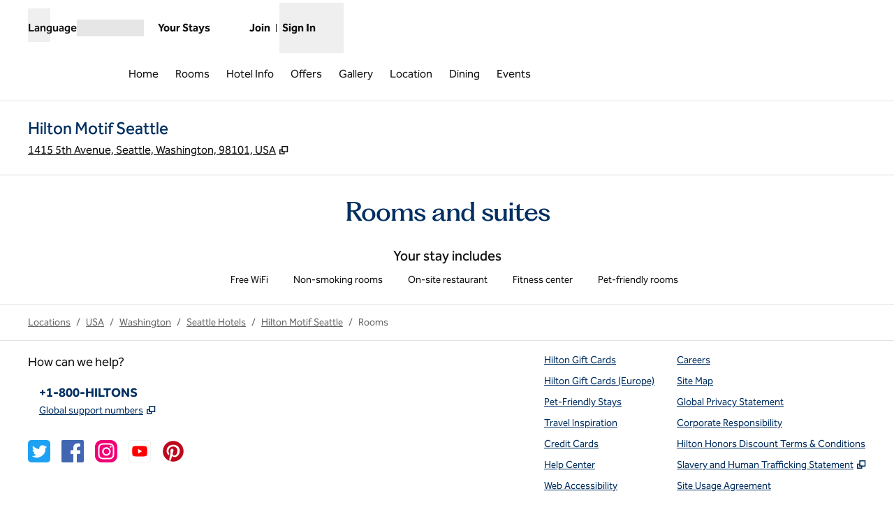

--- FILE ---
content_type: text/html; charset=utf-8
request_url: https://www.hilton.com/en/hotels/seamfhh-hilton-motif-seattle/rooms/?category=guest
body_size: 36098
content:
<!DOCTYPE html><html lang="en" dir="ltr"><head><meta charSet="utf-8" data-next-head=""/><meta name="viewport" content="width=device-width" data-next-head=""/><script>
// akam-sw.js install script version 1.3.6
"serviceWorker"in navigator&&"find"in[]&&function(){var e=new Promise(function(e){"complete"===document.readyState||!1?e():(window.addEventListener("load",function(){e()}),setTimeout(function(){"complete"!==document.readyState&&e()},1e4))}),n=window.akamServiceWorkerInvoked,r="1.3.6";if(n)aka3pmLog("akam-setup already invoked");else{window.akamServiceWorkerInvoked=!0,window.aka3pmLog=function(){window.akamServiceWorkerDebug&&console.log.apply(console,arguments)};function o(e){(window.BOOMR_mq=window.BOOMR_mq||[]).push(["addVar",{"sm.sw.s":e,"sm.sw.v":r}])}var i="/akam-sw.js",a=new Map;navigator.serviceWorker.addEventListener("message",function(e){var n,r,o=e.data;if(o.isAka3pm)if(o.command){var i=(n=o.command,(r=a.get(n))&&r.length>0?r.shift():null);i&&i(e.data.response)}else if(o.commandToClient)switch(o.commandToClient){case"enableDebug":window.akamServiceWorkerDebug||(window.akamServiceWorkerDebug=!0,aka3pmLog("Setup script debug enabled via service worker message"),v());break;case"boomerangMQ":o.payload&&(window.BOOMR_mq=window.BOOMR_mq||[]).push(o.payload)}aka3pmLog("akam-sw message: "+JSON.stringify(e.data))});var t=function(e){return new Promise(function(n){var r,o;r=e.command,o=n,a.has(r)||a.set(r,[]),a.get(r).push(o),navigator.serviceWorker.controller&&(e.isAka3pm=!0,navigator.serviceWorker.controller.postMessage(e))})},c=function(e){return t({command:"navTiming",navTiming:e})},s=null,m={},d=function(){var e=i;return s&&(e+="?othersw="+encodeURIComponent(s)),function(e,n){return new Promise(function(r,i){aka3pmLog("Registering service worker with URL: "+e),navigator.serviceWorker.register(e,n).then(function(e){aka3pmLog("ServiceWorker registration successful with scope: ",e.scope),r(e),o(1)}).catch(function(e){aka3pmLog("ServiceWorker registration failed: ",e),o(0),i(e)})})}(e,m)},g=navigator.serviceWorker.__proto__.register;if(navigator.serviceWorker.__proto__.register=function(n,r){return n.includes(i)?g.call(this,n,r):(aka3pmLog("Overriding registration of service worker for: "+n),s=new URL(n,window.location.href),m=r,navigator.serviceWorker.controller?new Promise(function(n,r){var o=navigator.serviceWorker.controller.scriptURL;if(o.includes(i)){var a=encodeURIComponent(s);o.includes(a)?(aka3pmLog("Cancelling registration as we already integrate other SW: "+s),navigator.serviceWorker.getRegistration().then(function(e){n(e)})):e.then(function(){aka3pmLog("Unregistering existing 3pm service worker"),navigator.serviceWorker.getRegistration().then(function(e){e.unregister().then(function(){return d()}).then(function(e){n(e)}).catch(function(e){r(e)})})})}else aka3pmLog("Cancelling registration as we already have akam-sw.js installed"),navigator.serviceWorker.getRegistration().then(function(e){n(e)})}):g.call(this,n,r))},navigator.serviceWorker.controller){var u=navigator.serviceWorker.controller.scriptURL;u.includes("/akam-sw.js")||u.includes("/akam-sw-preprod.js")||u.includes("/threepm-sw.js")||(aka3pmLog("Detected existing service worker. Removing and re-adding inside akam-sw.js"),s=new URL(u,window.location.href),e.then(function(){navigator.serviceWorker.getRegistration().then(function(e){m={scope:e.scope},e.unregister(),d()})}))}else e.then(function(){window.akamServiceWorkerPreprod&&(i="/akam-sw-preprod.js"),d()});if(window.performance){var w=window.performance.timing,l=w.responseEnd-w.responseStart;c(l)}e.then(function(){t({command:"pageLoad"})});var k=!1;function v(){window.akamServiceWorkerDebug&&!k&&(k=!0,aka3pmLog("Initializing debug functions at window scope"),window.aka3pmInjectSwPolicy=function(e){return t({command:"updatePolicy",policy:e})},window.aka3pmDisableInjectedPolicy=function(){return t({command:"disableInjectedPolicy"})},window.aka3pmDeleteInjectedPolicy=function(){return t({command:"deleteInjectedPolicy"})},window.aka3pmGetStateAsync=function(){return t({command:"getState"})},window.aka3pmDumpState=function(){aka3pmGetStateAsync().then(function(e){aka3pmLog(JSON.stringify(e,null,"\t"))})},window.aka3pmInjectTiming=function(e){return c(e)},window.aka3pmUpdatePolicyFromNetwork=function(){return t({command:"pullPolicyFromNetwork"})})}v()}}();</script>
<script src="/modules/assets/vendor/forter" type="text/javascript" async=""></script><title data-next-head="">Hilton Motif Seattle Hotel Rooms</title><link rel="icon" href="https://www.hilton.com/modules/assets/img/brand/HI/favicon_HI.svg" type="image/svg+xml" sizes="any" media="(prefers-color-scheme: light)" data-next-head=""/><link rel="icon" href="https://www.hilton.com/modules/assets/img/brand/HI/favicon_HI-dark.svg" type="image/svg+xml" sizes="any" media="(prefers-color-scheme: dark)" data-next-head=""/><link rel="icon" href="https://www.hilton.com/modules/assets/img/brand/HI/favicon_HI.png" type="image/png" media="(prefers-color-scheme: light)" data-next-head=""/><link rel="icon" href="https://www.hilton.com/modules/assets/img/brand/HI/favicon_HI-dark.png" type="image/png" media="(prefers-color-scheme: dark)" data-next-head=""/><meta name="twitter:card" content="summary" data-next-head=""/><meta name="twitter:site" content="@Hilton" data-next-head=""/><meta name="og:url" content="https://www.hilton.com/en/hotels/seamfhh-hilton-motif-seattle/rooms/" data-next-head=""/><meta name="og:type" content="website" data-next-head=""/><meta name="og:title" content="Hilton Motif Seattle Hotel Rooms" data-next-head=""/><meta name="description" content="The Hilton Motif Seattle hotel offers stylish accommodations with unmatched quality service. Our spacious rooms come with WiFi access, an HDTV, access to on-site amenities, and more." data-next-head=""/><meta name="og:description" content="The Hilton Motif Seattle hotel offers stylish accommodations with unmatched quality service. Our spacious rooms come with WiFi access, an HDTV, access to on-site amenities, and more." data-next-head=""/><meta name="og:site_name" content="Hilton" data-next-head=""/><meta name="og:image" content="https://www.hilton.com/modules/assets/svgs/logos/HI.svg" data-next-head=""/><meta name="dx-ui-service" content="property-ui" data-next-head=""/><meta name="dx-version" content="dx-property-ui:710181" data-next-head=""/><link rel="canonical" href="https://www.hilton.com/en/hotels/seamfhh-hilton-motif-seattle/rooms/" data-testid="canonical" data-next-head=""/><meta name="fb:app_id" content="253862148111843" data-next-head=""/><meta name="templateType" content="inspired" data-next-head=""/><link rel="preload" href="/dx_property_app/_next/static/css/39fdd8225baa726c.css" as="style"/><link rel="preload" href="/dx_property_app/_next/static/css/65f029c1defa0a36.css" as="style"/><style data-next-head="">.theme-hi .theme-primary, .theme-hi.legacy-surfaces .theme-primary.surface-base, .theme-hi.legacy-surfaces .theme-primary.surface-alternate, .theme-hi.legacy-surfaces .theme-primary.surface-inverse, .theme-hi.legacy-surfaces .theme-primary.surface-black { --theme-colors-main: var(--color-hi-primary, var(--color-global-primary)); --theme-colors-contrast: var(--color-hi-primary-contrast, var(--color-global-primary-contrast)); --theme-colors-accent: var(--color-hi-primary-accent, var(--color-hi-accent)); --theme-colors-border-accent: var(--color-hi-primary-border-accent, var(--color-hi-border-accent)); --theme-colors-heading-accent: var(--color-hi-primary-heading-accent, var(--color-hi-heading-accent)); --theme-colors-icon-accent: var(--color-hi-primary-icon-accent, var(--color-hi-icon-accent)); --ds-color-background: rgb(var(--theme-colors-main)); --ds-color-text: rgb(var(--theme-colors-contrast)); --ds-color-border: rgb(var(--theme-colors-contrast)); --ds-color-text-accent: rgb(var(--theme-colors-accent)); --ds-color-border-accent: rgb(var(--theme-colors-border-accent)); --ds-color-headline: rgb(var(--theme-colors-contrast)); .osc-header-wrapper { --ds-color-background: rgb(var(--theme-colors-main)); } .osc-segmented-controls { --b-color: rgb(var(--color-border-alt)); } color: rgb(var(--theme-colors-contrast)); background-color: rgb(var(--theme-colors-main)); } .theme-hi .theme-secondary, .theme-hi.legacy-surfaces .theme-secondary.surface-base, .theme-hi.legacy-surfaces .theme-secondary.surface-alternate, .theme-hi.legacy-surfaces .theme-secondary.surface-inverse, .theme-hi.legacy-surfaces .theme-secondary.surface-black { --theme-colors-main: var(--color-hi-secondary, var(--color-global-secondary)); --theme-colors-contrast: var(--color-hi-secondary-contrast, var(--color-global-secondary-contrast)); --theme-colors-accent: var(--color-hi-secondary-accent, var(--color-hi-accent)); --theme-colors-border-accent: var(--color-hi-secondary-border-accent, var(--color-hi-border-accent)); --theme-colors-heading-accent: var(--color-hi-secondary-heading-accent, var(--color-hi-heading-accent)); --theme-colors-icon-accent: var(--color-hi-secondary-icon-accent, var(--color-hi-icon-accent)); --ds-color-background: rgb(var(--theme-colors-main)); --ds-color-text: rgb(var(--theme-colors-contrast)); --ds-color-border: rgb(var(--theme-colors-contrast)); --ds-color-text-accent: rgb(var(--theme-colors-accent)); --ds-color-border-accent: rgb(var(--theme-colors-border-accent)); --ds-color-headline: rgb(var(--theme-colors-contrast)); .osc-header-wrapper { --ds-color-background: rgb(var(--theme-colors-main)); } .osc-segmented-controls { --b-color: rgb(var(--color-border-alt)); } color: rgb(var(--theme-colors-contrast)); background-color: rgb(var(--theme-colors-main)); } .theme-hi .theme-tertiary, .theme-hi.legacy-surfaces .theme-tertiary.surface-base, .theme-hi.legacy-surfaces .theme-tertiary.surface-alternate, .theme-hi.legacy-surfaces .theme-tertiary.surface-inverse, .theme-hi.legacy-surfaces .theme-tertiary.surface-black { --theme-colors-main: var(--color-hi-tertiary, var(--color-global-tertiary)); --theme-colors-contrast: var(--color-hi-tertiary-contrast, var(--color-global-tertiary-contrast)); --theme-colors-accent: var(--color-hi-tertiary-accent, var(--color-hi-accent)); --theme-colors-border-accent: var(--color-hi-tertiary-border-accent, var(--color-hi-border-accent)); --theme-colors-heading-accent: var(--color-hi-tertiary-heading-accent, var(--color-hi-heading-accent)); --theme-colors-icon-accent: var(--color-hi-tertiary-icon-accent, var(--color-hi-icon-accent)); --ds-color-background: rgb(var(--theme-colors-main)); --ds-color-text: rgb(var(--theme-colors-contrast)); --ds-color-border: rgb(var(--theme-colors-contrast)); --ds-color-text-accent: rgb(var(--theme-colors-accent)); --ds-color-border-accent: rgb(var(--theme-colors-border-accent)); --ds-color-headline: rgb(var(--theme-colors-contrast)); .osc-header-wrapper { --ds-color-background: rgb(var(--theme-colors-main)); } .osc-segmented-controls { --b-color: rgb(var(--color-border-alt)); } color: rgb(var(--theme-colors-contrast)); background-color: rgb(var(--theme-colors-main)); } .theme-hi .color-primary-override { --color-bg: var(--theme-colors-main); --color-primary: var(--theme-colors-contrast); --color-primary-alt: var(--theme-colors-contrast); }</style><script type="application/ld+json" data-next-head="">{"@context":"http://schema.org","@type":"Hotel","name":"Hilton Motif Seattle","containsPlace":[{"@type":"HotelRoom","name":"1 King Bed","image":["https://www.hilton.com/im/en/SEAMFHH/18822446/seamf-1-king-bed-standard-01.jpg?impolicy=crop&cw=5000&ch=2812&gravity=NorthWest&xposition=0&yposition=0&rw=1200&rh=675","https://www.hilton.com/im/en/SEAMFHH/18822446/seamf-1-king-bed-standard-01.jpg?impolicy=crop&cw=3750&ch=2812&gravity=NorthWest&xposition=625&yposition=0&rw=1200&rh=900","https://www.hilton.com/im/en/SEAMFHH/18822438/seamf-1-king-bed-with-sofa-skyline-view-01.jpg?impolicy=crop&cw=5000&ch=2812&gravity=NorthWest&xposition=0&yposition=0&rw=1200&rh=675","https://www.hilton.com/im/en/SEAMFHH/18822438/seamf-1-king-bed-with-sofa-skyline-view-01.jpg?impolicy=crop&cw=3750&ch=2812&gravity=NorthWest&xposition=625&yposition=0&rw=1200&rh=900","https://www.hilton.com/im/en/SEAMFHH/17986861/motif-guestroom-bathroom-1901.jpg?impolicy=crop&cw=5000&ch=2812&gravity=NorthWest&xposition=0&yposition=0&rw=1200&rh=675","https://www.hilton.com/im/en/SEAMFHH/17986861/motif-guestroom-bathroom-1901.jpg?impolicy=crop&cw=3750&ch=2812&gravity=NorthWest&xposition=625&yposition=0&rw=1200&rh=900","https://www.hilton.com/im/en/SEAMFHH/18822174/seamf-standard-bathroom-shower-02.jpg?impolicy=crop&cw=5000&ch=2812&gravity=NorthWest&xposition=0&yposition=0&rw=1200&rh=675","https://www.hilton.com/im/en/SEAMFHH/18822174/seamf-standard-bathroom-shower-02.jpg?impolicy=crop&cw=3750&ch=2812&gravity=NorthWest&xposition=625&yposition=0&rw=1200&rh=900","https://www.hilton.com/im/en/SEAMFHH/18822204/seamf-standard-bathroom-bathtub-01.jpg?impolicy=crop&cw=5000&ch=2812&gravity=NorthWest&xposition=0&yposition=0&rw=1200&rh=675","https://www.hilton.com/im/en/SEAMFHH/18822204/seamf-standard-bathroom-bathtub-01.jpg?impolicy=crop&cw=3750&ch=2812&gravity=NorthWest&xposition=625&yposition=0&rw=1200&rh=900","https://www.hilton.com/im/en/SEAMFHH/18822194/seamf-standard-bathroom-bathtub-02.jpg?impolicy=crop&cw=5000&ch=2812&gravity=NorthWest&xposition=0&yposition=0&rw=1200&rh=675","https://www.hilton.com/im/en/SEAMFHH/18822194/seamf-standard-bathroom-bathtub-02.jpg?impolicy=crop&cw=3750&ch=2812&gravity=NorthWest&xposition=625&yposition=0&rw=1200&rh=900","https://www.hilton.com/im/en/SEAMFHH/18822184/seamf-standard-bathroom-shower-01.jpg?impolicy=crop&cw=5000&ch=2812&gravity=NorthWest&xposition=0&yposition=0&rw=1200&rh=675","https://www.hilton.com/im/en/SEAMFHH/18822184/seamf-standard-bathroom-shower-01.jpg?impolicy=crop&cw=3750&ch=2812&gravity=NorthWest&xposition=625&yposition=0&rw=1200&rh=900"],"description":"Feel a part of Seattle with urban views of the city in this spacious, contemporary, urban 350 sq. ft. room decorated in tones of the Pacific Northwest. Enjoy decor touches that echo the Seattle music scene in this room which features a relaxing pillow-top king-sized bed, work desk, and mini beverage cooler. The bathroom features a large walk-in shower or shower/tub combination and well-lit vanity with ample granite counter space. Other amenities include: 49-inch flat-screen TV, bathrobes, coffeemaker, iron and ironing board, and in-room safe.","bed":{"@type":"BedDetails","typeOfBed":"king","numberOfBeds":1},"occupancy":{"@type":"QuantitativeValue","maxValue":2},"amenityFeature":[{"@type":"LocationFeatureSpecification","value":true,"name":"Sleeps 2"},{"@type":"LocationFeatureSpecification","value":true,"name":"Coffee maker"},{"@type":"LocationFeatureSpecification","value":true,"name":"Hairdryer"},{"@type":"LocationFeatureSpecification","value":true,"name":"Iron/ironing board"},{"@type":"LocationFeatureSpecification","value":true,"name":"Bathroom amenities"},{"@type":"LocationFeatureSpecification","value":true,"name":"Radio alarm clock"},{"@type":"LocationFeatureSpecification","value":true,"name":"Air conditioning"},{"@type":"LocationFeatureSpecification","value":true,"name":"24 Hour Housekeeping"},{"@type":"LocationFeatureSpecification","value":true,"name":"Black-Out Curtains"},{"@type":"LocationFeatureSpecification","value":true,"name":"Convenient Electrical Outlets"},{"@type":"LocationFeatureSpecification","value":true,"name":"Desk Level Electric Plugs"},{"@type":"LocationFeatureSpecification","value":true,"name":"Desk Level Phone Jacks"},{"@type":"LocationFeatureSpecification","value":true,"name":"Electronic Locks"},{"@type":"LocationFeatureSpecification","value":true,"name":"Granite Counter Tops/Vanities"},{"@type":"LocationFeatureSpecification","value":true,"name":"High Speed Internet Access"},{"@type":"LocationFeatureSpecification","value":true,"name":"In-Room Movie Channel"},{"@type":"LocationFeatureSpecification","value":true,"name":"Safe"},{"@type":"LocationFeatureSpecification","value":true,"name":"TV - 49 Inch Flat Panel HD"},{"@type":"LocationFeatureSpecification","value":true,"name":"TV-Cable"},{"@type":"LocationFeatureSpecification","value":true,"name":"TV-Premium HBO,CNN,ESPN"},{"@type":"LocationFeatureSpecification","value":true,"name":"Telephone - Voice Mail"},{"@type":"LocationFeatureSpecification","value":true,"name":"Thermostat (adjustable)"},{"@type":"LocationFeatureSpecification","value":true,"name":"Workstation"}]},{"@type":"HotelRoom","name":"1 King Bed","image":[],"description":"316 AVG SQ FT - BEVERAGE COOLER - WORK DESK GRANITE VANITY - LRG WALK-IN SHWR OR SHWR-TUB","bed":{"@type":"BedDetails","typeOfBed":"king","numberOfBeds":1},"occupancy":{"@type":"QuantitativeValue","maxValue":2},"amenityFeature":[{"@type":"LocationFeatureSpecification","value":true,"name":"Sleeps 2"}]},{"@type":"HotelRoom","name":"Skyline View - 1 King Bed","image":["https://www.hilton.com/im/en/SEAMFHH/18822430/seamf-1-queen-bed-skyline-water-view-01.jpg?impolicy=crop&cw=5000&ch=2812&gravity=NorthWest&xposition=0&yposition=0&rw=1200&rh=675","https://www.hilton.com/im/en/SEAMFHH/18822430/seamf-1-queen-bed-skyline-water-view-01.jpg?impolicy=crop&cw=3750&ch=2812&gravity=NorthWest&xposition=625&yposition=0&rw=1200&rh=900","https://www.hilton.com/im/en/SEAMFHH/18822446/seamf-1-king-bed-standard-01.jpg?impolicy=crop&cw=5000&ch=2812&gravity=NorthWest&xposition=0&yposition=0&rw=1200&rh=675","https://www.hilton.com/im/en/SEAMFHH/18822446/seamf-1-king-bed-standard-01.jpg?impolicy=crop&cw=3750&ch=2812&gravity=NorthWest&xposition=625&yposition=0&rw=1200&rh=900","https://www.hilton.com/im/en/SEAMFHH/18822454/seamf-1-king-bed-skyline-view.jpg?impolicy=crop&cw=5000&ch=2812&gravity=NorthWest&xposition=0&yposition=0&rw=1200&rh=675","https://www.hilton.com/im/en/SEAMFHH/18822454/seamf-1-king-bed-skyline-view.jpg?impolicy=crop&cw=3750&ch=2812&gravity=NorthWest&xposition=625&yposition=0&rw=1200&rh=900","https://www.hilton.com/im/en/SEAMFHH/18822184/seamf-standard-bathroom-shower-01.jpg?impolicy=crop&cw=5000&ch=2812&gravity=NorthWest&xposition=0&yposition=0&rw=1200&rh=675","https://www.hilton.com/im/en/SEAMFHH/18822184/seamf-standard-bathroom-shower-01.jpg?impolicy=crop&cw=3750&ch=2812&gravity=NorthWest&xposition=625&yposition=0&rw=1200&rh=900","https://www.hilton.com/im/en/SEAMFHH/18822194/seamf-standard-bathroom-bathtub-02.jpg?impolicy=crop&cw=5000&ch=2812&gravity=NorthWest&xposition=0&yposition=0&rw=1200&rh=675","https://www.hilton.com/im/en/SEAMFHH/18822194/seamf-standard-bathroom-bathtub-02.jpg?impolicy=crop&cw=3750&ch=2812&gravity=NorthWest&xposition=625&yposition=0&rw=1200&rh=900","https://www.hilton.com/im/en/SEAMFHH/18822204/seamf-standard-bathroom-bathtub-01.jpg?impolicy=crop&cw=5000&ch=2812&gravity=NorthWest&xposition=0&yposition=0&rw=1200&rh=675","https://www.hilton.com/im/en/SEAMFHH/18822204/seamf-standard-bathroom-bathtub-01.jpg?impolicy=crop&cw=3750&ch=2812&gravity=NorthWest&xposition=625&yposition=0&rw=1200&rh=900"],"description":"Feel a part of Seattle with views of the city skyline in this spacious, contemporary urban 350 sq. ft. room decorated in tones of the Pacific Northwest. Enjoy decor touches that echo the Seattle music scene in this room which features a relaxing pillow-top king-sized bed, work desk, and mini beverage cooler. The bathroom features a large walk-in shower or shower/tub combination and well-lit vanity with ample granite counter space. Other amenities include: 49-inch flat-screen TV, bathrobes, coffeemaker, iron and ironing board, and in-room safe.","bed":{"@type":"BedDetails","typeOfBed":"king","numberOfBeds":1},"occupancy":{"@type":"QuantitativeValue","maxValue":2},"amenityFeature":[{"@type":"LocationFeatureSpecification","value":true,"name":"Sleeps 2"},{"@type":"LocationFeatureSpecification","value":true,"name":"Coffee maker"},{"@type":"LocationFeatureSpecification","value":true,"name":"Hairdryer"},{"@type":"LocationFeatureSpecification","value":true,"name":"Iron/ironing board"},{"@type":"LocationFeatureSpecification","value":true,"name":"Bathroom amenities"},{"@type":"LocationFeatureSpecification","value":true,"name":"Radio alarm clock"},{"@type":"LocationFeatureSpecification","value":true,"name":"Air conditioning"},{"@type":"LocationFeatureSpecification","value":true,"name":"24 Hour Housekeeping"},{"@type":"LocationFeatureSpecification","value":true,"name":"Black-Out Curtains"},{"@type":"LocationFeatureSpecification","value":true,"name":"Convenient Electrical Outlets"},{"@type":"LocationFeatureSpecification","value":true,"name":"Desk Level Electric Plugs"},{"@type":"LocationFeatureSpecification","value":true,"name":"Desk Level Phone Jacks"},{"@type":"LocationFeatureSpecification","value":true,"name":"Electronic Locks"},{"@type":"LocationFeatureSpecification","value":true,"name":"Granite Counter Tops/Vanities"},{"@type":"LocationFeatureSpecification","value":true,"name":"High Speed Internet Access"},{"@type":"LocationFeatureSpecification","value":true,"name":"In-Room Movie Channel"},{"@type":"LocationFeatureSpecification","value":true,"name":"Safe"},{"@type":"LocationFeatureSpecification","value":true,"name":"TV - 49 Inch Flat Panel HD"},{"@type":"LocationFeatureSpecification","value":true,"name":"TV-Cable"},{"@type":"LocationFeatureSpecification","value":true,"name":"TV-Premium HBO,CNN,ESPN"},{"@type":"LocationFeatureSpecification","value":true,"name":"Telephone - Voice Mail"},{"@type":"LocationFeatureSpecification","value":true,"name":"Thermostat (adjustable)"},{"@type":"LocationFeatureSpecification","value":true,"name":"Workstation"}]},{"@type":"HotelRoom","name":"Skyline View - 1 King Bed with Sofabed","image":["https://www.hilton.com/im/en/SEAMFHH/18822424/seamf-1-king-bed-with-sofa-skyline-view-02.jpg?impolicy=crop&cw=5000&ch=2812&gravity=NorthWest&xposition=0&yposition=0&rw=1200&rh=675","https://www.hilton.com/im/en/SEAMFHH/18822424/seamf-1-king-bed-with-sofa-skyline-view-02.jpg?impolicy=crop&cw=3750&ch=2812&gravity=NorthWest&xposition=625&yposition=0&rw=1200&rh=900","https://www.hilton.com/im/en/SEAMFHH/17986808/motif-guestroom-premierroom-king.jpg?impolicy=crop&cw=5000&ch=2812&gravity=NorthWest&xposition=0&yposition=0&rw=1200&rh=675","https://www.hilton.com/im/en/SEAMFHH/17986808/motif-guestroom-premierroom-king.jpg?impolicy=crop&cw=3750&ch=2812&gravity=NorthWest&xposition=625&yposition=0&rw=1200&rh=900","https://www.hilton.com/im/en/SEAMFHH/18822459/seamf-1-king-bed-accessible-guestroom-03.jpg?impolicy=crop&cw=5000&ch=2812&gravity=NorthWest&xposition=0&yposition=0&rw=1200&rh=675","https://www.hilton.com/im/en/SEAMFHH/18822459/seamf-1-king-bed-accessible-guestroom-03.jpg?impolicy=crop&cw=3750&ch=2812&gravity=NorthWest&xposition=625&yposition=0&rw=1200&rh=900","https://www.hilton.com/im/en/SEAMFHH/18822184/seamf-standard-bathroom-shower-01.jpg?impolicy=crop&cw=5000&ch=2812&gravity=NorthWest&xposition=0&yposition=0&rw=1200&rh=675","https://www.hilton.com/im/en/SEAMFHH/18822184/seamf-standard-bathroom-shower-01.jpg?impolicy=crop&cw=3750&ch=2812&gravity=NorthWest&xposition=625&yposition=0&rw=1200&rh=900","https://www.hilton.com/im/en/SEAMFHH/18822204/seamf-standard-bathroom-bathtub-01.jpg?impolicy=crop&cw=5000&ch=2812&gravity=NorthWest&xposition=0&yposition=0&rw=1200&rh=675","https://www.hilton.com/im/en/SEAMFHH/18822204/seamf-standard-bathroom-bathtub-01.jpg?impolicy=crop&cw=3750&ch=2812&gravity=NorthWest&xposition=625&yposition=0&rw=1200&rh=900","https://www.hilton.com/im/en/SEAMFHH/18822174/seamf-standard-bathroom-shower-02.jpg?impolicy=crop&cw=5000&ch=2812&gravity=NorthWest&xposition=0&yposition=0&rw=1200&rh=675","https://www.hilton.com/im/en/SEAMFHH/18822174/seamf-standard-bathroom-shower-02.jpg?impolicy=crop&cw=3750&ch=2812&gravity=NorthWest&xposition=625&yposition=0&rw=1200&rh=900"],"description":"Feel a part of Seattle with views of the city skyline in this spacious, contemporary urban 350 sq. ft. room decorated in tones of the Pacific Northwest. Enjoy decor touches that echo the Seattle music scene in this room which features a comfortable sitting area with a pull-out sofa for additional bedding, relaxing pillow-top king-sized bed, work desk, and mini beverage cooler. The bathroom features a large walk-in shower or shower/tub combination and well-lit vanity with ample granite counter space. Other amenities include: 49-inch flat-screen TV, bathrobes, coffeemaker, iron and ironing board, and in-room safe.","bed":{"@type":"BedDetails","typeOfBed":"king","numberOfBeds":1},"occupancy":{"@type":"QuantitativeValue","maxValue":3},"amenityFeature":[{"@type":"LocationFeatureSpecification","value":true,"name":"Sleeps 3"},{"@type":"LocationFeatureSpecification","value":true,"name":"Seating area with sofa sleeper"},{"@type":"LocationFeatureSpecification","value":true,"name":"Coffee maker"},{"@type":"LocationFeatureSpecification","value":true,"name":"Hairdryer"},{"@type":"LocationFeatureSpecification","value":true,"name":"Iron/ironing board"},{"@type":"LocationFeatureSpecification","value":true,"name":"Bathroom amenities"},{"@type":"LocationFeatureSpecification","value":true,"name":"Radio alarm clock"},{"@type":"LocationFeatureSpecification","value":true,"name":"Air conditioning"},{"@type":"LocationFeatureSpecification","value":true,"name":"24 Hour Housekeeping"},{"@type":"LocationFeatureSpecification","value":true,"name":"Black-Out Curtains"},{"@type":"LocationFeatureSpecification","value":true,"name":"Convenient Electrical Outlets"},{"@type":"LocationFeatureSpecification","value":true,"name":"Desk Level Electric Plugs"},{"@type":"LocationFeatureSpecification","value":true,"name":"Desk Level Phone Jacks"},{"@type":"LocationFeatureSpecification","value":true,"name":"Electronic Locks"},{"@type":"LocationFeatureSpecification","value":true,"name":"Granite Counter Tops/Vanities"},{"@type":"LocationFeatureSpecification","value":true,"name":"High Speed Internet Access"},{"@type":"LocationFeatureSpecification","value":true,"name":"In-Room Movie Channel"},{"@type":"LocationFeatureSpecification","value":true,"name":"Safe"},{"@type":"LocationFeatureSpecification","value":true,"name":"TV - 49 Inch Flat Panel HD"},{"@type":"LocationFeatureSpecification","value":true,"name":"TV-Cable"},{"@type":"LocationFeatureSpecification","value":true,"name":"TV-Premium HBO,CNN,ESPN"},{"@type":"LocationFeatureSpecification","value":true,"name":"Telephone - Voice Mail"},{"@type":"LocationFeatureSpecification","value":true,"name":"Thermostat (adjustable)"},{"@type":"LocationFeatureSpecification","value":true,"name":"Workstation"}]},{"@type":"HotelRoom","name":"Partial Water View - 1 King Bed","image":["https://www.hilton.com/im/en/SEAMFHH/18822454/seamf-1-king-bed-skyline-view.jpg?impolicy=crop&cw=5000&ch=2812&gravity=NorthWest&xposition=0&yposition=0&rw=1200&rh=675","https://www.hilton.com/im/en/SEAMFHH/18822454/seamf-1-king-bed-skyline-view.jpg?impolicy=crop&cw=3750&ch=2812&gravity=NorthWest&xposition=625&yposition=0&rw=1200&rh=900","https://www.hilton.com/im/en/SEAMFHH/17986846/motif-guestroom-partialwaterview-king.jpg?impolicy=crop&cw=5000&ch=2812&gravity=NorthWest&xposition=0&yposition=0&rw=1200&rh=675","https://www.hilton.com/im/en/SEAMFHH/17986846/motif-guestroom-partialwaterview-king.jpg?impolicy=crop&cw=3750&ch=2812&gravity=NorthWest&xposition=625&yposition=0&rw=1200&rh=900","https://www.hilton.com/im/en/SEAMFHH/18822446/seamf-1-king-bed-standard-01.jpg?impolicy=crop&cw=5000&ch=2812&gravity=NorthWest&xposition=0&yposition=0&rw=1200&rh=675","https://www.hilton.com/im/en/SEAMFHH/18822446/seamf-1-king-bed-standard-01.jpg?impolicy=crop&cw=3750&ch=2812&gravity=NorthWest&xposition=625&yposition=0&rw=1200&rh=900","https://www.hilton.com/im/en/SEAMFHH/18822411/seamf-1-queen-bed-skyline-water-view-02.jpg?impolicy=crop&cw=5000&ch=2812&gravity=NorthWest&xposition=0&yposition=0&rw=1200&rh=675","https://www.hilton.com/im/en/SEAMFHH/18822411/seamf-1-queen-bed-skyline-water-view-02.jpg?impolicy=crop&cw=3750&ch=2812&gravity=NorthWest&xposition=625&yposition=0&rw=1200&rh=900","https://www.hilton.com/im/en/SEAMFHH/18822438/seamf-1-king-bed-with-sofa-skyline-view-01.jpg?impolicy=crop&cw=5000&ch=2812&gravity=NorthWest&xposition=0&yposition=0&rw=1200&rh=675","https://www.hilton.com/im/en/SEAMFHH/18822438/seamf-1-king-bed-with-sofa-skyline-view-01.jpg?impolicy=crop&cw=3750&ch=2812&gravity=NorthWest&xposition=625&yposition=0&rw=1200&rh=900","https://www.hilton.com/im/en/SEAMFHH/18822194/seamf-standard-bathroom-bathtub-02.jpg?impolicy=crop&cw=5000&ch=2812&gravity=NorthWest&xposition=0&yposition=0&rw=1200&rh=675","https://www.hilton.com/im/en/SEAMFHH/18822194/seamf-standard-bathroom-bathtub-02.jpg?impolicy=crop&cw=3750&ch=2812&gravity=NorthWest&xposition=625&yposition=0&rw=1200&rh=900"],"description":"Take in partial views of the water, bustling waterfront and the city skyline this large, modern 350 sq. ft. room decorated in tones of the Pacific Northwest. Enjoy decor touches that echo the Seattle music scene in this room which features a relaxing pillow-top king-sized bed, work desk, and mini beverage cooler. The bathroom features a large walk-in shower or shower/tub combination and well-lit vanity with ample granite counter space. Other amenities include: 49-inch flat-screen TV, bathrobes, coffeemaker, iron and ironing board, and in-room safe.","bed":{"@type":"BedDetails","typeOfBed":"king","numberOfBeds":1},"occupancy":{"@type":"QuantitativeValue","maxValue":2},"amenityFeature":[{"@type":"LocationFeatureSpecification","value":true,"name":"Sleeps 2"},{"@type":"LocationFeatureSpecification","value":true,"name":"Coffee maker"},{"@type":"LocationFeatureSpecification","value":true,"name":"Hairdryer"},{"@type":"LocationFeatureSpecification","value":true,"name":"Iron/ironing board"},{"@type":"LocationFeatureSpecification","value":true,"name":"Bathroom amenities"},{"@type":"LocationFeatureSpecification","value":true,"name":"Radio alarm clock"},{"@type":"LocationFeatureSpecification","value":true,"name":"Air conditioning"},{"@type":"LocationFeatureSpecification","value":true,"name":"24 Hour Housekeeping"},{"@type":"LocationFeatureSpecification","value":true,"name":"Black-Out Curtains"},{"@type":"LocationFeatureSpecification","value":true,"name":"Convenient Electrical Outlets"},{"@type":"LocationFeatureSpecification","value":true,"name":"Desk Level Electric Plugs"},{"@type":"LocationFeatureSpecification","value":true,"name":"Desk Level Phone Jacks"},{"@type":"LocationFeatureSpecification","value":true,"name":"Electronic Locks"},{"@type":"LocationFeatureSpecification","value":true,"name":"Granite Counter Tops/Vanities"},{"@type":"LocationFeatureSpecification","value":true,"name":"High Speed Internet Access"},{"@type":"LocationFeatureSpecification","value":true,"name":"In-Room Movie Channel"},{"@type":"LocationFeatureSpecification","value":true,"name":"Safe"},{"@type":"LocationFeatureSpecification","value":true,"name":"TV - 49 Inch Flat Panel HD"},{"@type":"LocationFeatureSpecification","value":true,"name":"TV-Cable"},{"@type":"LocationFeatureSpecification","value":true,"name":"TV-Premium HBO,CNN,ESPN"},{"@type":"LocationFeatureSpecification","value":true,"name":"Telephone - Voice Mail"},{"@type":"LocationFeatureSpecification","value":true,"name":"Thermostat (adjustable)"},{"@type":"LocationFeatureSpecification","value":true,"name":"Workstation"}]},{"@type":"HotelRoom","name":"1 King Bed Mobility/hearing Access Ri-shower","image":["https://www.hilton.com/im/en/SEAMFHH/18822487/seamf-1-king-bed-accessible-guestroom-01.jpg?impolicy=crop&cw=5000&ch=2812&gravity=NorthWest&xposition=0&yposition=0&rw=1200&rh=675","https://www.hilton.com/im/en/SEAMFHH/18822487/seamf-1-king-bed-accessible-guestroom-01.jpg?impolicy=crop&cw=3750&ch=2812&gravity=NorthWest&xposition=625&yposition=0&rw=1200&rh=900","https://www.hilton.com/im/en/SEAMFHH/18822478/seamf-1-king-bed-accessible-guestroom-02.jpg?impolicy=crop&cw=5000&ch=2812&gravity=NorthWest&xposition=0&yposition=0&rw=1200&rh=675","https://www.hilton.com/im/en/SEAMFHH/18822478/seamf-1-king-bed-accessible-guestroom-02.jpg?impolicy=crop&cw=3750&ch=2812&gravity=NorthWest&xposition=625&yposition=0&rw=1200&rh=900","https://www.hilton.com/im/en/SEAMFHH/18822468/seamf-1-king-bed-standard-02.jpg?impolicy=crop&cw=5000&ch=2812&gravity=NorthWest&xposition=0&yposition=0&rw=1200&rh=675","https://www.hilton.com/im/en/SEAMFHH/18822468/seamf-1-king-bed-standard-02.jpg?impolicy=crop&cw=3750&ch=2812&gravity=NorthWest&xposition=625&yposition=0&rw=1200&rh=900","https://www.hilton.com/im/en/SEAMFHH/18822347/seamf-accessible-bathroom-roll-in-shower.jpg?impolicy=crop&cw=5000&ch=2812&gravity=NorthWest&xposition=0&yposition=0&rw=1200&rh=675","https://www.hilton.com/im/en/SEAMFHH/18822347/seamf-accessible-bathroom-roll-in-shower.jpg?impolicy=crop&cw=3750&ch=2812&gravity=NorthWest&xposition=625&yposition=0&rw=1200&rh=900","https://www.hilton.com/im/en/SEAMFHH/18822184/seamf-standard-bathroom-shower-01.jpg?impolicy=crop&cw=5000&ch=2812&gravity=NorthWest&xposition=0&yposition=0&rw=1200&rh=675","https://www.hilton.com/im/en/SEAMFHH/18822184/seamf-standard-bathroom-shower-01.jpg?impolicy=crop&cw=3750&ch=2812&gravity=NorthWest&xposition=625&yposition=0&rw=1200&rh=900","https://www.hilton.com/im/en/SEAMFHH/18822194/seamf-standard-bathroom-bathtub-02.jpg?impolicy=crop&cw=5000&ch=2812&gravity=NorthWest&xposition=0&yposition=0&rw=1200&rh=675","https://www.hilton.com/im/en/SEAMFHH/18822194/seamf-standard-bathroom-bathtub-02.jpg?impolicy=crop&cw=3750&ch=2812&gravity=NorthWest&xposition=625&yposition=0&rw=1200&rh=900","https://www.hilton.com/im/en/SEAMFHH/18822194/seamf-standard-bathroom-bathtub-02.jpg?impolicy=crop&cw=5000&ch=2812&gravity=NorthWest&xposition=0&yposition=0&rw=1200&rh=675","https://www.hilton.com/im/en/SEAMFHH/18822194/seamf-standard-bathroom-bathtub-02.jpg?impolicy=crop&cw=3750&ch=2812&gravity=NorthWest&xposition=625&yposition=0&rw=1200&rh=900"],"description":"This mobility and hearing accessible standard room features one king bed and a roll-in shower. The room also has a visual alarm, and notification devices for the doorbell or door knock and incoming calls.Feel a part of Seattle with urban views of the city in this spacious, contemporary urban 350 sq. ft. room decorated in tones of the Pacific Northwest. Enjoy decor touches that echo the Seattle music scene in this room which features a relaxing pillow-top king-sized bed, work desk, and mini beverage cooler. The bathroom features a large walk-in shower or shower/tub combination and well-lit vanity with ample granite counter space. Other amenities include: 49-inch flat-screen TV, bathrobes, coffeemaker, iron and ironing board, and in-room safe.Any corresponding photo may not reflect the specific accessible room type or room feature.","bed":{"@type":"BedDetails","typeOfBed":"king","numberOfBeds":1},"occupancy":{"@type":"QuantitativeValue","maxValue":2},"amenityFeature":[{"@type":"LocationFeatureSpecification","value":true,"name":"Sleeps 2"},{"@type":"LocationFeatureSpecification","value":true,"name":"Roll-in shower"},{"@type":"LocationFeatureSpecification","value":true,"name":"Coffee maker"},{"@type":"LocationFeatureSpecification","value":true,"name":"Hairdryer"},{"@type":"LocationFeatureSpecification","value":true,"name":"Iron/ironing board"},{"@type":"LocationFeatureSpecification","value":true,"name":"Bathroom amenities"},{"@type":"LocationFeatureSpecification","value":true,"name":"Radio alarm clock"},{"@type":"LocationFeatureSpecification","value":true,"name":"Air conditioning"},{"@type":"LocationFeatureSpecification","value":true,"name":"24 Hour Housekeeping"},{"@type":"LocationFeatureSpecification","value":true,"name":"Accessible"},{"@type":"LocationFeatureSpecification","value":true,"name":"Alarms - Audible"},{"@type":"LocationFeatureSpecification","value":true,"name":"Alarms - Visual Strobe"},{"@type":"LocationFeatureSpecification","value":true,"name":"Black-Out Curtains"},{"@type":"LocationFeatureSpecification","value":true,"name":"Convenient Electrical Outlets"},{"@type":"LocationFeatureSpecification","value":true,"name":"Desk Level Electric Plugs"},{"@type":"LocationFeatureSpecification","value":true,"name":"Desk Level Phone Jacks"},{"@type":"LocationFeatureSpecification","value":true,"name":"Electronic Locks"},{"@type":"LocationFeatureSpecification","value":true,"name":"Granite Counter Tops/Vanities"},{"@type":"LocationFeatureSpecification","value":true,"name":"High Speed Internet Access"},{"@type":"LocationFeatureSpecification","value":true,"name":"In-Room Movie Channel"},{"@type":"LocationFeatureSpecification","value":true,"name":"Lowered light switches"},{"@type":"LocationFeatureSpecification","value":true,"name":"Lowered peep hole in door"},{"@type":"LocationFeatureSpecification","value":true,"name":"Lowered thermostat controls"},{"@type":"LocationFeatureSpecification","value":true,"name":"Safe"},{"@type":"LocationFeatureSpecification","value":true,"name":"TV - 49 Inch Flat Panel HD"},{"@type":"LocationFeatureSpecification","value":true,"name":"TV-Cable"},{"@type":"LocationFeatureSpecification","value":true,"name":"TV-Premium HBO,CNN,ESPN"},{"@type":"LocationFeatureSpecification","value":true,"name":"Telephone - Voice Mail"},{"@type":"LocationFeatureSpecification","value":true,"name":"Thermostat (adjustable)"},{"@type":"LocationFeatureSpecification","value":true,"name":"Workstation"}]},{"@type":"HotelRoom","name":"1 King Bed with Sofabed","image":["https://www.hilton.com/im/en/SEAMFHH/18822487/seamf-1-king-bed-accessible-guestroom-01.jpg?impolicy=crop&cw=5000&ch=2812&gravity=NorthWest&xposition=0&yposition=0&rw=1200&rh=675","https://www.hilton.com/im/en/SEAMFHH/18822487/seamf-1-king-bed-accessible-guestroom-01.jpg?impolicy=crop&cw=3750&ch=2812&gravity=NorthWest&xposition=625&yposition=0&rw=1200&rh=900","https://www.hilton.com/im/en/SEAMFHH/18822478/seamf-1-king-bed-accessible-guestroom-02.jpg?impolicy=crop&cw=5000&ch=2812&gravity=NorthWest&xposition=0&yposition=0&rw=1200&rh=675","https://www.hilton.com/im/en/SEAMFHH/18822478/seamf-1-king-bed-accessible-guestroom-02.jpg?impolicy=crop&cw=3750&ch=2812&gravity=NorthWest&xposition=625&yposition=0&rw=1200&rh=900","https://www.hilton.com/im/en/SEAMFHH/18822459/seamf-1-king-bed-accessible-guestroom-03.jpg?impolicy=crop&cw=5000&ch=2812&gravity=NorthWest&xposition=0&yposition=0&rw=1200&rh=675","https://www.hilton.com/im/en/SEAMFHH/18822459/seamf-1-king-bed-accessible-guestroom-03.jpg?impolicy=crop&cw=3750&ch=2812&gravity=NorthWest&xposition=625&yposition=0&rw=1200&rh=900","https://www.hilton.com/im/en/SEAMFHH/18822204/seamf-standard-bathroom-bathtub-01.jpg?impolicy=crop&cw=5000&ch=2812&gravity=NorthWest&xposition=0&yposition=0&rw=1200&rh=675","https://www.hilton.com/im/en/SEAMFHH/18822204/seamf-standard-bathroom-bathtub-01.jpg?impolicy=crop&cw=3750&ch=2812&gravity=NorthWest&xposition=625&yposition=0&rw=1200&rh=900","https://www.hilton.com/im/en/SEAMFHH/18822194/seamf-standard-bathroom-bathtub-02.jpg?impolicy=crop&cw=5000&ch=2812&gravity=NorthWest&xposition=0&yposition=0&rw=1200&rh=675","https://www.hilton.com/im/en/SEAMFHH/18822194/seamf-standard-bathroom-bathtub-02.jpg?impolicy=crop&cw=3750&ch=2812&gravity=NorthWest&xposition=625&yposition=0&rw=1200&rh=900","https://www.hilton.com/im/en/SEAMFHH/18822174/seamf-standard-bathroom-shower-02.jpg?impolicy=crop&cw=5000&ch=2812&gravity=NorthWest&xposition=0&yposition=0&rw=1200&rh=675","https://www.hilton.com/im/en/SEAMFHH/18822174/seamf-standard-bathroom-shower-02.jpg?impolicy=crop&cw=3750&ch=2812&gravity=NorthWest&xposition=625&yposition=0&rw=1200&rh=900"],"description":"Feel a part of Seattle with urban views of the city in this spacious, contemporary urban 350 sq. ft. room decorated in tones of the Pacific Northwest. Enjoy decor touches that echo the Seattle music scene in this room which features a comfortable sitting area with a pull-out sofa for additional bedding, relaxing pillow-top king-sized bed, work desk, and mini beverage cooler. The bathroom features a large walk-in shower or shower/tub combination and well-lit vanity with ample granite counter space. Other amenities include: 49-inch flat-screen TV, bathrobes, coffeemaker, iron and ironing board, and in-room safe.","bed":{"@type":"BedDetails","typeOfBed":"king","numberOfBeds":1},"occupancy":{"@type":"QuantitativeValue","maxValue":3},"amenityFeature":[{"@type":"LocationFeatureSpecification","value":true,"name":"Sleeps 3"},{"@type":"LocationFeatureSpecification","value":true,"name":"Seating area with sofa sleeper"},{"@type":"LocationFeatureSpecification","value":true,"name":"Coffee maker"},{"@type":"LocationFeatureSpecification","value":true,"name":"Hairdryer"},{"@type":"LocationFeatureSpecification","value":true,"name":"Iron/ironing board"},{"@type":"LocationFeatureSpecification","value":true,"name":"Bathroom amenities"},{"@type":"LocationFeatureSpecification","value":true,"name":"Radio alarm clock"},{"@type":"LocationFeatureSpecification","value":true,"name":"Air conditioning"},{"@type":"LocationFeatureSpecification","value":true,"name":"24 Hour Housekeeping"},{"@type":"LocationFeatureSpecification","value":true,"name":"Black-Out Curtains"},{"@type":"LocationFeatureSpecification","value":true,"name":"Convenient Electrical Outlets"},{"@type":"LocationFeatureSpecification","value":true,"name":"Desk Level Electric Plugs"},{"@type":"LocationFeatureSpecification","value":true,"name":"Desk Level Phone Jacks"},{"@type":"LocationFeatureSpecification","value":true,"name":"Electronic Locks"},{"@type":"LocationFeatureSpecification","value":true,"name":"Granite Counter Tops/Vanities"},{"@type":"LocationFeatureSpecification","value":true,"name":"High Speed Internet Access"},{"@type":"LocationFeatureSpecification","value":true,"name":"In-Room Movie Channel"},{"@type":"LocationFeatureSpecification","value":true,"name":"Safe"},{"@type":"LocationFeatureSpecification","value":true,"name":"TV - 49 Inch Flat Panel HD"},{"@type":"LocationFeatureSpecification","value":true,"name":"TV-Cable"},{"@type":"LocationFeatureSpecification","value":true,"name":"TV-Premium HBO,CNN,ESPN"},{"@type":"LocationFeatureSpecification","value":true,"name":"Telephone - Voice Mail"},{"@type":"LocationFeatureSpecification","value":true,"name":"Thermostat (adjustable)"},{"@type":"LocationFeatureSpecification","value":true,"name":"Workstation"}]},{"@type":"HotelRoom","name":"Water View - 1 King Bed","image":["https://www.hilton.com/im/en/SEAMFHH/18822438/seamf-1-king-bed-with-sofa-skyline-view-01.jpg?impolicy=crop&cw=5000&ch=2812&gravity=NorthWest&xposition=0&yposition=0&rw=1200&rh=675","https://www.hilton.com/im/en/SEAMFHH/18822438/seamf-1-king-bed-with-sofa-skyline-view-01.jpg?impolicy=crop&cw=3750&ch=2812&gravity=NorthWest&xposition=625&yposition=0&rw=1200&rh=900","https://www.hilton.com/im/en/SEAMFHH/18822204/seamf-standard-bathroom-bathtub-01.jpg?impolicy=crop&cw=5000&ch=2812&gravity=NorthWest&xposition=0&yposition=0&rw=1200&rh=675","https://www.hilton.com/im/en/SEAMFHH/18822204/seamf-standard-bathroom-bathtub-01.jpg?impolicy=crop&cw=3750&ch=2812&gravity=NorthWest&xposition=625&yposition=0&rw=1200&rh=900","https://www.hilton.com/im/en/SEAMFHH/18822194/seamf-standard-bathroom-bathtub-02.jpg?impolicy=crop&cw=5000&ch=2812&gravity=NorthWest&xposition=0&yposition=0&rw=1200&rh=675","https://www.hilton.com/im/en/SEAMFHH/18822194/seamf-standard-bathroom-bathtub-02.jpg?impolicy=crop&cw=3750&ch=2812&gravity=NorthWest&xposition=625&yposition=0&rw=1200&rh=900"],"description":"Waterfront views of beautiful Puget Sound and the Seattle skyline highlight this spacious, urban contemporary 350 sq. ft. room decorated in tones of the Pacific Northwest. Enjoy decor touches that echo the Seattle music scene in this room which features a relaxing pillow-top king-sized bed, work desk, and mini beverage cooler. The bathroom features a large walk-in shower or shower/tub combination and well-lit vanity with ample granite counter space. Other amenities include: 49-inch flat-screen TV, bathrobes, coffeemaker, iron and ironing board, and in-room safe.","bed":{"@type":"BedDetails","typeOfBed":"king","numberOfBeds":1},"occupancy":{"@type":"QuantitativeValue","maxValue":2},"amenityFeature":[{"@type":"LocationFeatureSpecification","value":true,"name":"Sleeps 2"},{"@type":"LocationFeatureSpecification","value":true,"name":"Coffee maker"},{"@type":"LocationFeatureSpecification","value":true,"name":"Hairdryer"},{"@type":"LocationFeatureSpecification","value":true,"name":"Iron/ironing board"},{"@type":"LocationFeatureSpecification","value":true,"name":"Bathroom amenities"},{"@type":"LocationFeatureSpecification","value":true,"name":"Radio alarm clock"},{"@type":"LocationFeatureSpecification","value":true,"name":"Air conditioning"},{"@type":"LocationFeatureSpecification","value":true,"name":"24 Hour Housekeeping"},{"@type":"LocationFeatureSpecification","value":true,"name":"Black-Out Curtains"},{"@type":"LocationFeatureSpecification","value":true,"name":"Convenient Electrical Outlets"},{"@type":"LocationFeatureSpecification","value":true,"name":"Desk Level Electric Plugs"},{"@type":"LocationFeatureSpecification","value":true,"name":"Desk Level Phone Jacks"},{"@type":"LocationFeatureSpecification","value":true,"name":"Electronic Locks"},{"@type":"LocationFeatureSpecification","value":true,"name":"Granite Counter Tops/Vanities"},{"@type":"LocationFeatureSpecification","value":true,"name":"High Speed Internet Access"},{"@type":"LocationFeatureSpecification","value":true,"name":"In-Room Movie Channel"},{"@type":"LocationFeatureSpecification","value":true,"name":"Safe"},{"@type":"LocationFeatureSpecification","value":true,"name":"TV - 49 Inch Flat Panel HD"},{"@type":"LocationFeatureSpecification","value":true,"name":"TV-Cable"},{"@type":"LocationFeatureSpecification","value":true,"name":"TV-Premium HBO,CNN,ESPN"},{"@type":"LocationFeatureSpecification","value":true,"name":"Telephone - Voice Mail"},{"@type":"LocationFeatureSpecification","value":true,"name":"Thermostat (adjustable)"},{"@type":"LocationFeatureSpecification","value":true,"name":"Workstation"}]},{"@type":"HotelRoom","name":"Water View - 1 King Bed with Sofabed","image":["https://www.hilton.com/im/en/SEAMFHH/17986846/motif-guestroom-partialwaterview-king.jpg?impolicy=crop&cw=5000&ch=2812&gravity=NorthWest&xposition=0&yposition=0&rw=1200&rh=675","https://www.hilton.com/im/en/SEAMFHH/17986846/motif-guestroom-partialwaterview-king.jpg?impolicy=crop&cw=3750&ch=2812&gravity=NorthWest&xposition=625&yposition=0&rw=1200&rh=900","https://www.hilton.com/im/en/SEAMFHH/17986779/motif-guestroom-premiumwaterviewking.jpg?impolicy=crop&cw=5000&ch=2812&gravity=NorthWest&xposition=0&yposition=0&rw=1200&rh=675","https://www.hilton.com/im/en/SEAMFHH/17986779/motif-guestroom-premiumwaterviewking.jpg?impolicy=crop&cw=3750&ch=2812&gravity=NorthWest&xposition=625&yposition=0&rw=1200&rh=900","https://www.hilton.com/im/en/SEAMFHH/18822424/seamf-1-king-bed-with-sofa-skyline-view-02.jpg?impolicy=crop&cw=5000&ch=2812&gravity=NorthWest&xposition=0&yposition=0&rw=1200&rh=675","https://www.hilton.com/im/en/SEAMFHH/18822424/seamf-1-king-bed-with-sofa-skyline-view-02.jpg?impolicy=crop&cw=3750&ch=2812&gravity=NorthWest&xposition=625&yposition=0&rw=1200&rh=900","https://www.hilton.com/im/en/SEAMFHH/18822459/seamf-1-king-bed-accessible-guestroom-03.jpg?impolicy=crop&cw=5000&ch=2812&gravity=NorthWest&xposition=0&yposition=0&rw=1200&rh=675","https://www.hilton.com/im/en/SEAMFHH/18822459/seamf-1-king-bed-accessible-guestroom-03.jpg?impolicy=crop&cw=3750&ch=2812&gravity=NorthWest&xposition=625&yposition=0&rw=1200&rh=900","https://www.hilton.com/im/en/SEAMFHH/18822184/seamf-standard-bathroom-shower-01.jpg?impolicy=crop&cw=5000&ch=2812&gravity=NorthWest&xposition=0&yposition=0&rw=1200&rh=675","https://www.hilton.com/im/en/SEAMFHH/18822184/seamf-standard-bathroom-shower-01.jpg?impolicy=crop&cw=3750&ch=2812&gravity=NorthWest&xposition=625&yposition=0&rw=1200&rh=900","https://www.hilton.com/im/en/SEAMFHH/18822194/seamf-standard-bathroom-bathtub-02.jpg?impolicy=crop&cw=5000&ch=2812&gravity=NorthWest&xposition=0&yposition=0&rw=1200&rh=675","https://www.hilton.com/im/en/SEAMFHH/18822194/seamf-standard-bathroom-bathtub-02.jpg?impolicy=crop&cw=3750&ch=2812&gravity=NorthWest&xposition=625&yposition=0&rw=1200&rh=900"],"description":"Waterfront views of beautiful Puget Sound and the Seattle skyline highlight this spacious, urban contemporary 350 sq. ft. room decorated in tones of the Pacific Northwest. Enjoy decor touches that echo the Seattle music scene in this room which features a comfortable sitting area with a pull-out sofa for additional bedding, relaxing pillow-top king-sized bed, work desk, and mini beverage cooler. The bathroom features a large walk-in shower or shower/tub combination and well-lit vanity with ample granite counter space. Other amenities include: 49-inch flat-screen TV, bathrobes, coffeemaker, iron and ironing board, and in-room safe.","bed":{"@type":"BedDetails","typeOfBed":"king","numberOfBeds":1},"occupancy":{"@type":"QuantitativeValue","maxValue":3},"amenityFeature":[{"@type":"LocationFeatureSpecification","value":true,"name":"Sleeps 3"},{"@type":"LocationFeatureSpecification","value":true,"name":"Seating area with sofa sleeper"},{"@type":"LocationFeatureSpecification","value":true,"name":"Coffee maker"},{"@type":"LocationFeatureSpecification","value":true,"name":"Hairdryer"},{"@type":"LocationFeatureSpecification","value":true,"name":"Iron/ironing board"},{"@type":"LocationFeatureSpecification","value":true,"name":"Bathroom amenities"},{"@type":"LocationFeatureSpecification","value":true,"name":"Radio alarm clock"},{"@type":"LocationFeatureSpecification","value":true,"name":"Air conditioning"},{"@type":"LocationFeatureSpecification","value":true,"name":"24 Hour Housekeeping"},{"@type":"LocationFeatureSpecification","value":true,"name":"Black-Out Curtains"},{"@type":"LocationFeatureSpecification","value":true,"name":"Convenient Electrical Outlets"},{"@type":"LocationFeatureSpecification","value":true,"name":"Desk Level Electric Plugs"},{"@type":"LocationFeatureSpecification","value":true,"name":"Desk Level Phone Jacks"},{"@type":"LocationFeatureSpecification","value":true,"name":"Electronic Locks"},{"@type":"LocationFeatureSpecification","value":true,"name":"Granite Counter Tops/Vanities"},{"@type":"LocationFeatureSpecification","value":true,"name":"High Speed Internet Access"},{"@type":"LocationFeatureSpecification","value":true,"name":"In-Room Movie Channel"},{"@type":"LocationFeatureSpecification","value":true,"name":"Safe"},{"@type":"LocationFeatureSpecification","value":true,"name":"TV - 49 Inch Flat Panel HD"},{"@type":"LocationFeatureSpecification","value":true,"name":"TV-Cable"},{"@type":"LocationFeatureSpecification","value":true,"name":"TV-Premium HBO,CNN,ESPN"},{"@type":"LocationFeatureSpecification","value":true,"name":"Telephone - Voice Mail"},{"@type":"LocationFeatureSpecification","value":true,"name":"Thermostat (adjustable)"},{"@type":"LocationFeatureSpecification","value":true,"name":"Workstation"}]},{"@type":"HotelRoom","name":"Water View Suite - 1 King Bed with Sofabed","image":["https://www.hilton.com/im/en/SEAMFHH/18822065/seamf-water-view-suite-01.jpg?impolicy=crop&cw=5000&ch=2812&gravity=NorthWest&xposition=0&yposition=0&rw=1200&rh=675","https://www.hilton.com/im/en/SEAMFHH/18822065/seamf-water-view-suite-01.jpg?impolicy=crop&cw=3750&ch=2812&gravity=NorthWest&xposition=625&yposition=0&rw=1200&rh=900","https://www.hilton.com/im/en/SEAMFHH/18822060/seamf-water-view-suite-02.jpg?impolicy=crop&cw=5000&ch=2812&gravity=NorthWest&xposition=0&yposition=0&rw=1200&rh=675","https://www.hilton.com/im/en/SEAMFHH/18822060/seamf-water-view-suite-02.jpg?impolicy=crop&cw=3750&ch=2812&gravity=NorthWest&xposition=625&yposition=0&rw=1200&rh=900","https://www.hilton.com/im/en/SEAMFHH/18822041/seamf-water-view-suite-04.jpg?impolicy=crop&cw=5000&ch=2812&gravity=NorthWest&xposition=0&yposition=0&rw=1200&rh=675","https://www.hilton.com/im/en/SEAMFHH/18822041/seamf-water-view-suite-04.jpg?impolicy=crop&cw=3750&ch=2812&gravity=NorthWest&xposition=625&yposition=0&rw=1200&rh=900","https://www.hilton.com/im/en/SEAMFHH/18822048/seamf-water-view-suite-bathroom-01.jpg?impolicy=crop&cw=5000&ch=2812&gravity=NorthWest&xposition=0&yposition=0&rw=1200&rh=675","https://www.hilton.com/im/en/SEAMFHH/18822048/seamf-water-view-suite-bathroom-01.jpg?impolicy=crop&cw=3750&ch=2812&gravity=NorthWest&xposition=625&yposition=0&rw=1200&rh=900","https://www.hilton.com/im/en/SEAMFHH/18822038/seamf-water-view-suite-bathroom-02.jpg?impolicy=crop&cw=5000&ch=2812&gravity=NorthWest&xposition=0&yposition=0&rw=1200&rh=675","https://www.hilton.com/im/en/SEAMFHH/18822038/seamf-water-view-suite-bathroom-02.jpg?impolicy=crop&cw=3750&ch=2812&gravity=NorthWest&xposition=625&yposition=0&rw=1200&rh=900"],"description":"Views of beautiful Puget Sound and Seattle's skyline and waterfront highlight this modern 770 sq. ft. suite. The living room with large sectional sofa, dining room area with expansive views and seating for four, and wet bar with mini beverage cooler make for stylish accommodations. The bedroom features a relaxing king-sized pillow-top bed, modern style armchair and ottoman for relaxing, and unique light fixtures. The bathroom offers a spacious standing shower, vanity with ample counter space and bath robes. Other amenities include: 49-inch flat-screen TV, coffeemaker, iron and ironing board, and in-room safe.","bed":{"@type":"BedDetails","typeOfBed":"king","numberOfBeds":1},"occupancy":{"@type":"QuantitativeValue","maxValue":3},"amenityFeature":[{"@type":"LocationFeatureSpecification","value":true,"name":"Sleeps 3"},{"@type":"LocationFeatureSpecification","value":true,"name":"Seating area with sofa sleeper"},{"@type":"LocationFeatureSpecification","value":true,"name":"Coffee maker"},{"@type":"LocationFeatureSpecification","value":true,"name":"Hairdryer"},{"@type":"LocationFeatureSpecification","value":true,"name":"Iron/ironing board"},{"@type":"LocationFeatureSpecification","value":true,"name":"Bathroom amenities"},{"@type":"LocationFeatureSpecification","value":true,"name":"Radio alarm clock"},{"@type":"LocationFeatureSpecification","value":true,"name":"Air conditioning"},{"@type":"LocationFeatureSpecification","value":true,"name":"24 Hour Housekeeping"},{"@type":"LocationFeatureSpecification","value":true,"name":"Arm Chair with Ottoman"},{"@type":"LocationFeatureSpecification","value":true,"name":"Black-Out Curtains"},{"@type":"LocationFeatureSpecification","value":true,"name":"Convenient Electrical Outlets"},{"@type":"LocationFeatureSpecification","value":true,"name":"Desk Level Electric Plugs"},{"@type":"LocationFeatureSpecification","value":true,"name":"Desk Level Phone Jacks"},{"@type":"LocationFeatureSpecification","value":true,"name":"Electronic Locks"},{"@type":"LocationFeatureSpecification","value":true,"name":"Granite Counter Tops/Vanities"},{"@type":"LocationFeatureSpecification","value":true,"name":"High Speed Internet Access"},{"@type":"LocationFeatureSpecification","value":true,"name":"In-Room Movie Channel"},{"@type":"LocationFeatureSpecification","value":true,"name":"Safe"},{"@type":"LocationFeatureSpecification","value":true,"name":"TV - 49 Inch Flat Panel HD"},{"@type":"LocationFeatureSpecification","value":true,"name":"TV-Cable"},{"@type":"LocationFeatureSpecification","value":true,"name":"TV-Premium HBO,CNN,ESPN"},{"@type":"LocationFeatureSpecification","value":true,"name":"Telephone - Voice Mail"},{"@type":"LocationFeatureSpecification","value":true,"name":"Thermostat (adjustable)"},{"@type":"LocationFeatureSpecification","value":true,"name":"Workstation"}]},{"@type":"HotelRoom","name":"Water View Penthouse- 1 King Bed W/ Fireplace","image":["https://www.hilton.com/im/en/SEAMFHH/17986825/motif-guestroom-penthouse-livingroom.jpg?impolicy=crop&cw=5000&ch=2812&gravity=NorthWest&xposition=0&yposition=0&rw=1200&rh=675","https://www.hilton.com/im/en/SEAMFHH/17986825/motif-guestroom-penthouse-livingroom.jpg?impolicy=crop&cw=3750&ch=2812&gravity=NorthWest&xposition=625&yposition=0&rw=1200&rh=900","https://www.hilton.com/im/en/SEAMFHH/17986829/motif-guestroom-penthouse-bedroom.jpg?impolicy=crop&cw=5000&ch=2812&gravity=NorthWest&xposition=0&yposition=0&rw=1200&rh=675","https://www.hilton.com/im/en/SEAMFHH/17986829/motif-guestroom-penthouse-bedroom.jpg?impolicy=crop&cw=3750&ch=2812&gravity=NorthWest&xposition=625&yposition=0&rw=1200&rh=900","https://www.hilton.com/im/en/SEAMFHH/18822130/seamf-water-view-penthouse-01.jpg?impolicy=crop&cw=5000&ch=2812&gravity=NorthWest&xposition=0&yposition=0&rw=1200&rh=675","https://www.hilton.com/im/en/SEAMFHH/18822130/seamf-water-view-penthouse-01.jpg?impolicy=crop&cw=3750&ch=2812&gravity=NorthWest&xposition=625&yposition=0&rw=1200&rh=900","https://www.hilton.com/im/en/SEAMFHH/18822115/seamf-water-view-penthouse-03.jpg?impolicy=crop&cw=5000&ch=2812&gravity=NorthWest&xposition=0&yposition=0&rw=1200&rh=675","https://www.hilton.com/im/en/SEAMFHH/18822115/seamf-water-view-penthouse-03.jpg?impolicy=crop&cw=3750&ch=2812&gravity=NorthWest&xposition=625&yposition=0&rw=1200&rh=900","https://www.hilton.com/im/en/SEAMFHH/17986819/motif-guestroom-penthouse-livingroom-view2.jpg?impolicy=crop&cw=5000&ch=2812&gravity=NorthWest&xposition=0&yposition=0&rw=1200&rh=675","https://www.hilton.com/im/en/SEAMFHH/17986819/motif-guestroom-penthouse-livingroom-view2.jpg?impolicy=crop&cw=3750&ch=2812&gravity=NorthWest&xposition=625&yposition=0&rw=1200&rh=900","https://www.hilton.com/im/en/SEAMFHH/18822072/seamf-water-view-suite-07.jpg?impolicy=crop&cw=5000&ch=2812&gravity=NorthWest&xposition=0&yposition=0&rw=1200&rh=675","https://www.hilton.com/im/en/SEAMFHH/18822072/seamf-water-view-suite-07.jpg?impolicy=crop&cw=3750&ch=2812&gravity=NorthWest&xposition=625&yposition=0&rw=1200&rh=900","https://www.hilton.com/im/en/SEAMFHH/18822121/seamf-water-view-penthouse-04.jpg?impolicy=crop&cw=5000&ch=2812&gravity=NorthWest&xposition=0&yposition=0&rw=1200&rh=675","https://www.hilton.com/im/en/SEAMFHH/18822121/seamf-water-view-penthouse-04.jpg?impolicy=crop&cw=3750&ch=2812&gravity=NorthWest&xposition=625&yposition=0&rw=1200&rh=900","https://www.hilton.com/im/en/SEAMFHH/18822107/seamf-water-view-penthouse-05.jpg?impolicy=crop&cw=5000&ch=2812&gravity=NorthWest&xposition=0&yposition=0&rw=1200&rh=675","https://www.hilton.com/im/en/SEAMFHH/18822107/seamf-water-view-penthouse-05.jpg?impolicy=crop&cw=3750&ch=2812&gravity=NorthWest&xposition=625&yposition=0&rw=1200&rh=900","https://www.hilton.com/im/en/SEAMFHH/18822097/seamf-water-view-penthouse-06.jpg?impolicy=crop&cw=5000&ch=2812&gravity=NorthWest&xposition=0&yposition=0&rw=1200&rh=675","https://www.hilton.com/im/en/SEAMFHH/18822097/seamf-water-view-penthouse-06.jpg?impolicy=crop&cw=3750&ch=2812&gravity=NorthWest&xposition=625&yposition=0&rw=1200&rh=900","https://www.hilton.com/im/en/SEAMFHH/18822139/seamf-water-view-penthouse-02.jpg?impolicy=crop&cw=5000&ch=2812&gravity=NorthWest&xposition=0&yposition=0&rw=1200&rh=675","https://www.hilton.com/im/en/SEAMFHH/18822139/seamf-water-view-penthouse-02.jpg?impolicy=crop&cw=3750&ch=2812&gravity=NorthWest&xposition=625&yposition=0&rw=1200&rh=900","https://www.hilton.com/im/en/SEAMFHH/17986840/motif-guestroom-penthouse-bathroom.jpg?impolicy=crop&cw=5000&ch=2812&gravity=NorthWest&xposition=0&yposition=0&rw=1200&rh=675","https://www.hilton.com/im/en/SEAMFHH/17986840/motif-guestroom-penthouse-bathroom.jpg?impolicy=crop&cw=3750&ch=2812&gravity=NorthWest&xposition=625&yposition=0&rw=1200&rh=900","https://www.hilton.com/im/en/SEAMFHH/18822091/seamf-water-view-penthouse-bathroom.jpg?impolicy=crop&cw=5000&ch=2812&gravity=NorthWest&xposition=0&yposition=0&rw=1200&rh=675","https://www.hilton.com/im/en/SEAMFHH/18822091/seamf-water-view-penthouse-bathroom.jpg?impolicy=crop&cw=3750&ch=2812&gravity=NorthWest&xposition=625&yposition=0&rw=1200&rh=900"],"description":"From the 20th floor, be dazzled by amazing views of Seattle's skyline and waterfront offered from the 1,200 sq. ft. Penthouse. The spacious living room boasts a fireplace in the large living room with an oversized sofa and 2 armchairs and the adjacent dining area features a table seating six and wet bar with mini beverage cooler.  Relax in the comfort of a stylish bedroom with a king-sized pillowtop bed, desk area and ample storage area. The master bathroom offers a large jetted tub, spacious walk-in shower and granite vanity. Other amenities include: 49-inch flat-screen TVs, bathrobes, coffeemaker, mini beverage cooler, iron and ironing board, in-room safe, and Bluetooth speaker alarm clock.","bed":{"@type":"BedDetails","typeOfBed":"king","numberOfBeds":1},"occupancy":{"@type":"QuantitativeValue","maxValue":3},"amenityFeature":[{"@type":"LocationFeatureSpecification","value":true,"name":"Sleeps 3"},{"@type":"LocationFeatureSpecification","value":true,"name":"Dining table"},{"@type":"LocationFeatureSpecification","value":true,"name":"Seating area with sofa"},{"@type":"LocationFeatureSpecification","value":true,"name":"Coffee maker"},{"@type":"LocationFeatureSpecification","value":true,"name":"Hairdryer"},{"@type":"LocationFeatureSpecification","value":true,"name":"Iron/ironing board"},{"@type":"LocationFeatureSpecification","value":true,"name":"Bathroom amenities"},{"@type":"LocationFeatureSpecification","value":true,"name":"Radio alarm clock"},{"@type":"LocationFeatureSpecification","value":true,"name":"Air conditioning"},{"@type":"LocationFeatureSpecification","value":true,"name":"24 Hour Housekeeping"},{"@type":"LocationFeatureSpecification","value":true,"name":"Arm Chair with Ottoman"},{"@type":"LocationFeatureSpecification","value":true,"name":"Black-Out Curtains"},{"@type":"LocationFeatureSpecification","value":true,"name":"Convenient Electrical Outlets"},{"@type":"LocationFeatureSpecification","value":true,"name":"Desk Level Electric Plugs"},{"@type":"LocationFeatureSpecification","value":true,"name":"Desk Level Phone Jacks"},{"@type":"LocationFeatureSpecification","value":true,"name":"Electronic Locks"},{"@type":"LocationFeatureSpecification","value":true,"name":"Granite Counter Tops/Vanities"},{"@type":"LocationFeatureSpecification","value":true,"name":"High Speed Internet Access"},{"@type":"LocationFeatureSpecification","value":true,"name":"In-Room Movie Channel"},{"@type":"LocationFeatureSpecification","value":true,"name":"Safe"},{"@type":"LocationFeatureSpecification","value":true,"name":"TV - 49 Inch Flat Panel HD"},{"@type":"LocationFeatureSpecification","value":true,"name":"TV-Cable"},{"@type":"LocationFeatureSpecification","value":true,"name":"TV-Premium HBO,CNN,ESPN"},{"@type":"LocationFeatureSpecification","value":true,"name":"Telephone - Voice Mail"},{"@type":"LocationFeatureSpecification","value":true,"name":"Thermostat (adjustable)"},{"@type":"LocationFeatureSpecification","value":true,"name":"Workstation"}]},{"@type":"HotelRoom","name":"2 Queen Beds","image":["https://www.hilton.com/im/en/SEAMFHH/18822374/seamf-2-queen-bed-standard-01.jpg?impolicy=crop&cw=5000&ch=2812&gravity=NorthWest&xposition=0&yposition=0&rw=1200&rh=675","https://www.hilton.com/im/en/SEAMFHH/18822374/seamf-2-queen-bed-standard-01.jpg?impolicy=crop&cw=3750&ch=2812&gravity=NorthWest&xposition=625&yposition=0&rw=1200&rh=900","https://www.hilton.com/im/en/SEAMFHH/18822368/seamf-2-queen-bed-standard-02.jpg?impolicy=crop&cw=5000&ch=2812&gravity=NorthWest&xposition=0&yposition=0&rw=1200&rh=675","https://www.hilton.com/im/en/SEAMFHH/18822368/seamf-2-queen-bed-standard-02.jpg?impolicy=crop&cw=3750&ch=2812&gravity=NorthWest&xposition=625&yposition=0&rw=1200&rh=900","https://www.hilton.com/im/en/SEAMFHH/17986802/motif-guestroom-premierroom-twoqueens.jpg?impolicy=crop&cw=5000&ch=2812&gravity=NorthWest&xposition=0&yposition=0&rw=1200&rh=675","https://www.hilton.com/im/en/SEAMFHH/17986802/motif-guestroom-premierroom-twoqueens.jpg?impolicy=crop&cw=3750&ch=2812&gravity=NorthWest&xposition=625&yposition=0&rw=1200&rh=900","https://www.hilton.com/im/en/SEAMFHH/18822398/seamf-2-queen-bed-partial-view-02.jpg?impolicy=crop&cw=5000&ch=2812&gravity=NorthWest&xposition=0&yposition=0&rw=1200&rh=675","https://www.hilton.com/im/en/SEAMFHH/18822398/seamf-2-queen-bed-partial-view-02.jpg?impolicy=crop&cw=3750&ch=2812&gravity=NorthWest&xposition=625&yposition=0&rw=1200&rh=900","https://www.hilton.com/im/en/SEAMFHH/18822184/seamf-standard-bathroom-shower-01.jpg?impolicy=crop&cw=5000&ch=2812&gravity=NorthWest&xposition=0&yposition=0&rw=1200&rh=675","https://www.hilton.com/im/en/SEAMFHH/18822184/seamf-standard-bathroom-shower-01.jpg?impolicy=crop&cw=3750&ch=2812&gravity=NorthWest&xposition=625&yposition=0&rw=1200&rh=900","https://www.hilton.com/im/en/SEAMFHH/18822204/seamf-standard-bathroom-bathtub-01.jpg?impolicy=crop&cw=5000&ch=2812&gravity=NorthWest&xposition=0&yposition=0&rw=1200&rh=675","https://www.hilton.com/im/en/SEAMFHH/18822204/seamf-standard-bathroom-bathtub-01.jpg?impolicy=crop&cw=3750&ch=2812&gravity=NorthWest&xposition=625&yposition=0&rw=1200&rh=900"],"description":"Feel a part of Seattle with urban views of the city in this spacious, contemporary urban 350 sq. ft. room decorated in tones of the Pacific Northwest. Enjoy decor touches that echo the Seattle music scene in this room which features a comfortable oversized chair, 2 relaxing pillow-top queen-sized beds, work desk, and mini beverage cooler. The bathroom features a large walk-in shower or shower/tub combination and well-lit vanity with ample granite counter space. Other amenities include: 49-inch flat-screen TV, bathrobes, coffeemaker, iron and ironing board, and in-room safe.","bed":{"@type":"BedDetails","typeOfBed":"queen","numberOfBeds":2},"occupancy":{"@type":"QuantitativeValue","maxValue":4},"amenityFeature":[{"@type":"LocationFeatureSpecification","value":true,"name":"Sleeps 4"},{"@type":"LocationFeatureSpecification","value":true,"name":"Coffee maker"},{"@type":"LocationFeatureSpecification","value":true,"name":"Hairdryer"},{"@type":"LocationFeatureSpecification","value":true,"name":"Iron/ironing board"},{"@type":"LocationFeatureSpecification","value":true,"name":"Bathroom amenities"},{"@type":"LocationFeatureSpecification","value":true,"name":"Radio alarm clock"},{"@type":"LocationFeatureSpecification","value":true,"name":"Air conditioning"},{"@type":"LocationFeatureSpecification","value":true,"name":"24 Hour Housekeeping"},{"@type":"LocationFeatureSpecification","value":true,"name":"Black-Out Curtains"},{"@type":"LocationFeatureSpecification","value":true,"name":"Convenient Electrical Outlets"},{"@type":"LocationFeatureSpecification","value":true,"name":"Desk Level Electric Plugs"},{"@type":"LocationFeatureSpecification","value":true,"name":"Desk Level Phone Jacks"},{"@type":"LocationFeatureSpecification","value":true,"name":"Electronic Locks"},{"@type":"LocationFeatureSpecification","value":true,"name":"Granite Counter Tops/Vanities"},{"@type":"LocationFeatureSpecification","value":true,"name":"High Speed Internet Access"},{"@type":"LocationFeatureSpecification","value":true,"name":"In-Room Movie Channel"},{"@type":"LocationFeatureSpecification","value":true,"name":"Safe"},{"@type":"LocationFeatureSpecification","value":true,"name":"TV - 49 Inch Flat Panel HD"},{"@type":"LocationFeatureSpecification","value":true,"name":"TV-Cable"},{"@type":"LocationFeatureSpecification","value":true,"name":"TV-Premium HBO,CNN,ESPN"},{"@type":"LocationFeatureSpecification","value":true,"name":"Telephone - Voice Mail"},{"@type":"LocationFeatureSpecification","value":true,"name":"Thermostat (adjustable)"},{"@type":"LocationFeatureSpecification","value":true,"name":"Workstation"}]},{"@type":"HotelRoom","name":"Studio - 2 Queen Beds with Sofabed","image":["https://www.hilton.com/im/en/SEAMFHH/18822154/seamf-studio-suite-01.jpg?impolicy=crop&cw=5000&ch=2812&gravity=NorthWest&xposition=0&yposition=0&rw=1200&rh=675","https://www.hilton.com/im/en/SEAMFHH/18822154/seamf-studio-suite-01.jpg?impolicy=crop&cw=3750&ch=2812&gravity=NorthWest&xposition=625&yposition=0&rw=1200&rh=900","https://www.hilton.com/im/en/SEAMFHH/18822147/seamf-studio-suite-03.jpg?impolicy=crop&cw=5000&ch=2812&gravity=NorthWest&xposition=0&yposition=0&rw=1200&rh=675","https://www.hilton.com/im/en/SEAMFHH/18822147/seamf-studio-suite-03.jpg?impolicy=crop&cw=3750&ch=2812&gravity=NorthWest&xposition=625&yposition=0&rw=1200&rh=900","https://www.hilton.com/im/en/SEAMFHH/18822165/seamf-studio-suite-02.jpg?impolicy=crop&cw=5000&ch=2812&gravity=NorthWest&xposition=0&yposition=0&rw=1200&rh=675","https://www.hilton.com/im/en/SEAMFHH/18822165/seamf-studio-suite-02.jpg?impolicy=crop&cw=3750&ch=2812&gravity=NorthWest&xposition=625&yposition=0&rw=1200&rh=900","https://www.hilton.com/im/en/SEAMFHH/18822204/seamf-standard-bathroom-bathtub-01.jpg?impolicy=crop&cw=5000&ch=2812&gravity=NorthWest&xposition=0&yposition=0&rw=1200&rh=675","https://www.hilton.com/im/en/SEAMFHH/18822204/seamf-standard-bathroom-bathtub-01.jpg?impolicy=crop&cw=3750&ch=2812&gravity=NorthWest&xposition=625&yposition=0&rw=1200&rh=900","https://www.hilton.com/im/en/SEAMFHH/18822194/seamf-standard-bathroom-bathtub-02.jpg?impolicy=crop&cw=5000&ch=2812&gravity=NorthWest&xposition=0&yposition=0&rw=1200&rh=675","https://www.hilton.com/im/en/SEAMFHH/18822194/seamf-standard-bathroom-bathtub-02.jpg?impolicy=crop&cw=3750&ch=2812&gravity=NorthWest&xposition=625&yposition=0&rw=1200&rh=900"],"description":"Enjoy plenty of space to relax in this urban contemporary 770 sq. ft. studio suite accommodating up to 6 people. The stylish living room area features a pull-out sofa for additional bedding, a dining room area with urban views and seating for four, along with a wet bar with mini beverage cooler for additional convenience. The bedroom features 2 relaxing queen-sized pillow-top beds. The bathroom offers a bathtub, vanity with ample counter space and bathrobes. Other amenities include: 49-inch flat-screen TV, coffeemaker, iron and ironing board, and in-room safe.","bed":{"@type":"BedDetails","typeOfBed":"queen","numberOfBeds":2},"occupancy":{"@type":"QuantitativeValue","maxValue":6},"amenityFeature":[{"@type":"LocationFeatureSpecification","value":true,"name":"Sleeps 6"},{"@type":"LocationFeatureSpecification","value":true,"name":"Seating area with sofa sleeper"},{"@type":"LocationFeatureSpecification","value":true,"name":"Coffee maker"},{"@type":"LocationFeatureSpecification","value":true,"name":"Hairdryer"},{"@type":"LocationFeatureSpecification","value":true,"name":"Iron/ironing board"},{"@type":"LocationFeatureSpecification","value":true,"name":"Bathroom amenities"},{"@type":"LocationFeatureSpecification","value":true,"name":"Radio alarm clock"},{"@type":"LocationFeatureSpecification","value":true,"name":"Air conditioning"},{"@type":"LocationFeatureSpecification","value":true,"name":"24 Hour Housekeeping"},{"@type":"LocationFeatureSpecification","value":true,"name":"Black-Out Curtains"},{"@type":"LocationFeatureSpecification","value":true,"name":"Convenient Electrical Outlets"},{"@type":"LocationFeatureSpecification","value":true,"name":"Desk Level Electric Plugs"},{"@type":"LocationFeatureSpecification","value":true,"name":"Desk Level Phone Jacks"},{"@type":"LocationFeatureSpecification","value":true,"name":"Electronic Locks"},{"@type":"LocationFeatureSpecification","value":true,"name":"Granite Counter Tops/Vanities"},{"@type":"LocationFeatureSpecification","value":true,"name":"High Speed Internet Access"},{"@type":"LocationFeatureSpecification","value":true,"name":"In-Room Movie Channel"},{"@type":"LocationFeatureSpecification","value":true,"name":"Safe"},{"@type":"LocationFeatureSpecification","value":true,"name":"TV - 49 Inch Flat Panel HD"},{"@type":"LocationFeatureSpecification","value":true,"name":"TV-Cable"},{"@type":"LocationFeatureSpecification","value":true,"name":"TV-Premium HBO,CNN,ESPN"},{"@type":"LocationFeatureSpecification","value":true,"name":"Telephone - Voice Mail"},{"@type":"LocationFeatureSpecification","value":true,"name":"Thermostat (adjustable)"},{"@type":"LocationFeatureSpecification","value":true,"name":"Workstation"}]},{"@type":"HotelRoom","name":"Skyline View - 2 Queen Beds","image":["https://www.hilton.com/im/en/SEAMFHH/18822374/seamf-2-queen-bed-standard-01.jpg?impolicy=crop&cw=5000&ch=2812&gravity=NorthWest&xposition=0&yposition=0&rw=1200&rh=675","https://www.hilton.com/im/en/SEAMFHH/18822374/seamf-2-queen-bed-standard-01.jpg?impolicy=crop&cw=3750&ch=2812&gravity=NorthWest&xposition=625&yposition=0&rw=1200&rh=900","https://www.hilton.com/im/en/SEAMFHH/18822368/seamf-2-queen-bed-standard-02.jpg?impolicy=crop&cw=5000&ch=2812&gravity=NorthWest&xposition=0&yposition=0&rw=1200&rh=675","https://www.hilton.com/im/en/SEAMFHH/18822368/seamf-2-queen-bed-standard-02.jpg?impolicy=crop&cw=3750&ch=2812&gravity=NorthWest&xposition=625&yposition=0&rw=1200&rh=900","https://www.hilton.com/im/en/SEAMFHH/18822398/seamf-2-queen-bed-partial-view-02.jpg?impolicy=crop&cw=5000&ch=2812&gravity=NorthWest&xposition=0&yposition=0&rw=1200&rh=675","https://www.hilton.com/im/en/SEAMFHH/18822398/seamf-2-queen-bed-partial-view-02.jpg?impolicy=crop&cw=3750&ch=2812&gravity=NorthWest&xposition=625&yposition=0&rw=1200&rh=900","https://www.hilton.com/im/en/SEAMFHH/18822194/seamf-standard-bathroom-bathtub-02.jpg?impolicy=crop&cw=5000&ch=2812&gravity=NorthWest&xposition=0&yposition=0&rw=1200&rh=675","https://www.hilton.com/im/en/SEAMFHH/18822194/seamf-standard-bathroom-bathtub-02.jpg?impolicy=crop&cw=3750&ch=2812&gravity=NorthWest&xposition=625&yposition=0&rw=1200&rh=900","https://www.hilton.com/im/en/SEAMFHH/18822204/seamf-standard-bathroom-bathtub-01.jpg?impolicy=crop&cw=5000&ch=2812&gravity=NorthWest&xposition=0&yposition=0&rw=1200&rh=675","https://www.hilton.com/im/en/SEAMFHH/18822204/seamf-standard-bathroom-bathtub-01.jpg?impolicy=crop&cw=3750&ch=2812&gravity=NorthWest&xposition=625&yposition=0&rw=1200&rh=900"],"description":"Feel a part of Seattle with views of the city skyline in this spacious, contemporary urban 350 sq. ft. room decorated in tones of the Pacific Northwest. Enjoy decor touches that echo the Seattle music scene in this room which features a comfortable oversized chair, 2 relaxing pillow-top queen-sized beds, work desk, and mini beverage cooler. The bathroom features a large walk-in shower or shower/tub combination and well-lit vanity with ample granite counter space. Other amenities include: 49-inch flat-screen TV, bathrobes, coffeemaker, iron and ironing board, and in-room safe.","bed":{"@type":"BedDetails","typeOfBed":"queen","numberOfBeds":2},"occupancy":{"@type":"QuantitativeValue","maxValue":4},"amenityFeature":[{"@type":"LocationFeatureSpecification","value":true,"name":"Sleeps 4"},{"@type":"LocationFeatureSpecification","value":true,"name":"Coffee maker"},{"@type":"LocationFeatureSpecification","value":true,"name":"Hairdryer"},{"@type":"LocationFeatureSpecification","value":true,"name":"Iron/ironing board"},{"@type":"LocationFeatureSpecification","value":true,"name":"Bathroom amenities"},{"@type":"LocationFeatureSpecification","value":true,"name":"Radio alarm clock"},{"@type":"LocationFeatureSpecification","value":true,"name":"Air conditioning"},{"@type":"LocationFeatureSpecification","value":true,"name":"24 Hour Housekeeping"},{"@type":"LocationFeatureSpecification","value":true,"name":"Black-Out Curtains"},{"@type":"LocationFeatureSpecification","value":true,"name":"Convenient Electrical Outlets"},{"@type":"LocationFeatureSpecification","value":true,"name":"Desk Level Electric Plugs"},{"@type":"LocationFeatureSpecification","value":true,"name":"Desk Level Phone Jacks"},{"@type":"LocationFeatureSpecification","value":true,"name":"Electronic Locks"},{"@type":"LocationFeatureSpecification","value":true,"name":"Granite Counter Tops/Vanities"},{"@type":"LocationFeatureSpecification","value":true,"name":"High Speed Internet Access"},{"@type":"LocationFeatureSpecification","value":true,"name":"In-Room Movie Channel"},{"@type":"LocationFeatureSpecification","value":true,"name":"Safe"},{"@type":"LocationFeatureSpecification","value":true,"name":"TV - 49 Inch Flat Panel HD"},{"@type":"LocationFeatureSpecification","value":true,"name":"TV-Cable"},{"@type":"LocationFeatureSpecification","value":true,"name":"TV-Premium HBO,CNN,ESPN"},{"@type":"LocationFeatureSpecification","value":true,"name":"Telephone - Voice Mail"},{"@type":"LocationFeatureSpecification","value":true,"name":"Thermostat (adjustable)"},{"@type":"LocationFeatureSpecification","value":true,"name":"Workstation"}]},{"@type":"HotelRoom","name":"Partial Water View - 2 Queen Beds","image":["https://www.hilton.com/im/en/SEAMFHH/18822389/seamf-2-queen-bed-skyline-view.jpg?impolicy=crop&cw=5000&ch=2812&gravity=NorthWest&xposition=0&yposition=0&rw=1200&rh=675","https://www.hilton.com/im/en/SEAMFHH/18822389/seamf-2-queen-bed-skyline-view.jpg?impolicy=crop&cw=3750&ch=2812&gravity=NorthWest&xposition=625&yposition=0&rw=1200&rh=900","https://www.hilton.com/im/en/SEAMFHH/18822368/seamf-2-queen-bed-standard-02.jpg?impolicy=crop&cw=5000&ch=2812&gravity=NorthWest&xposition=0&yposition=0&rw=1200&rh=675","https://www.hilton.com/im/en/SEAMFHH/18822368/seamf-2-queen-bed-standard-02.jpg?impolicy=crop&cw=3750&ch=2812&gravity=NorthWest&xposition=625&yposition=0&rw=1200&rh=900","https://www.hilton.com/im/en/SEAMFHH/18822398/seamf-2-queen-bed-partial-view-02.jpg?impolicy=crop&cw=5000&ch=2812&gravity=NorthWest&xposition=0&yposition=0&rw=1200&rh=675","https://www.hilton.com/im/en/SEAMFHH/18822398/seamf-2-queen-bed-partial-view-02.jpg?impolicy=crop&cw=3750&ch=2812&gravity=NorthWest&xposition=625&yposition=0&rw=1200&rh=900","https://www.hilton.com/im/en/SEAMFHH/18822403/seamf-2-queen-bed-partial-view-01.jpg?impolicy=crop&cw=5000&ch=2812&gravity=NorthWest&xposition=0&yposition=0&rw=1200&rh=675","https://www.hilton.com/im/en/SEAMFHH/18822403/seamf-2-queen-bed-partial-view-01.jpg?impolicy=crop&cw=3750&ch=2812&gravity=NorthWest&xposition=625&yposition=0&rw=1200&rh=900","https://www.hilton.com/im/en/SEAMFHH/18822204/seamf-standard-bathroom-bathtub-01.jpg?impolicy=crop&cw=5000&ch=2812&gravity=NorthWest&xposition=0&yposition=0&rw=1200&rh=675","https://www.hilton.com/im/en/SEAMFHH/18822204/seamf-standard-bathroom-bathtub-01.jpg?impolicy=crop&cw=3750&ch=2812&gravity=NorthWest&xposition=625&yposition=0&rw=1200&rh=900","https://www.hilton.com/im/en/SEAMFHH/18822194/seamf-standard-bathroom-bathtub-02.jpg?impolicy=crop&cw=5000&ch=2812&gravity=NorthWest&xposition=0&yposition=0&rw=1200&rh=675","https://www.hilton.com/im/en/SEAMFHH/18822194/seamf-standard-bathroom-bathtub-02.jpg?impolicy=crop&cw=3750&ch=2812&gravity=NorthWest&xposition=625&yposition=0&rw=1200&rh=900"],"description":"Revel in partial views of the water, bustling waterfront, and city skyline from this large, modern 350 sq. ft. room decorated in tones of the Pacific Northwest. Enjoy decor touches that echo the Seattle music scene in this room which features a comfortable oversized chair, 2 relaxing pillow-top queen-sized beds, work desk, and mini beverage cooler. The bathroom features a large walk-in shower or shower/tub combination and well-lit vanity with ample granite counter space. Other amenities include: 49-inch flat-screen TV, bathrobes, coffeemaker, iron and ironing board, and in-room safe.","bed":{"@type":"BedDetails","typeOfBed":"queen","numberOfBeds":2},"occupancy":{"@type":"QuantitativeValue","maxValue":4},"amenityFeature":[{"@type":"LocationFeatureSpecification","value":true,"name":"Sleeps 4"},{"@type":"LocationFeatureSpecification","value":true,"name":"Coffee maker"},{"@type":"LocationFeatureSpecification","value":true,"name":"Hairdryer"},{"@type":"LocationFeatureSpecification","value":true,"name":"Iron/ironing board"},{"@type":"LocationFeatureSpecification","value":true,"name":"Bathroom amenities"},{"@type":"LocationFeatureSpecification","value":true,"name":"Radio alarm clock"},{"@type":"LocationFeatureSpecification","value":true,"name":"Air conditioning"},{"@type":"LocationFeatureSpecification","value":true,"name":"24 Hour Housekeeping"},{"@type":"LocationFeatureSpecification","value":true,"name":"Black-Out Curtains"},{"@type":"LocationFeatureSpecification","value":true,"name":"Convenient Electrical Outlets"},{"@type":"LocationFeatureSpecification","value":true,"name":"Desk Level Electric Plugs"},{"@type":"LocationFeatureSpecification","value":true,"name":"Desk Level Phone Jacks"},{"@type":"LocationFeatureSpecification","value":true,"name":"Electronic Locks"},{"@type":"LocationFeatureSpecification","value":true,"name":"Granite Counter Tops/Vanities"},{"@type":"LocationFeatureSpecification","value":true,"name":"High Speed Internet Access"},{"@type":"LocationFeatureSpecification","value":true,"name":"In-Room Movie Channel"},{"@type":"LocationFeatureSpecification","value":true,"name":"Safe"},{"@type":"LocationFeatureSpecification","value":true,"name":"TV - 49 Inch Flat Panel HD"},{"@type":"LocationFeatureSpecification","value":true,"name":"TV-Cable"},{"@type":"LocationFeatureSpecification","value":true,"name":"TV-Premium HBO,CNN,ESPN"},{"@type":"LocationFeatureSpecification","value":true,"name":"Telephone - Voice Mail"},{"@type":"LocationFeatureSpecification","value":true,"name":"Thermostat (adjustable)"},{"@type":"LocationFeatureSpecification","value":true,"name":"Workstation"}]},{"@type":"HotelRoom","name":"2 Queen Beds Mobility/hearing Access W/ Tub","image":["https://www.hilton.com/im/en/SEAMFHH/17986802/motif-guestroom-premierroom-twoqueens.jpg?impolicy=crop&cw=5000&ch=2812&gravity=NorthWest&xposition=0&yposition=0&rw=1200&rh=675","https://www.hilton.com/im/en/SEAMFHH/17986802/motif-guestroom-premierroom-twoqueens.jpg?impolicy=crop&cw=3750&ch=2812&gravity=NorthWest&xposition=625&yposition=0&rw=1200&rh=900","https://www.hilton.com/im/en/SEAMFHH/18822368/seamf-2-queen-bed-standard-02.jpg?impolicy=crop&cw=5000&ch=2812&gravity=NorthWest&xposition=0&yposition=0&rw=1200&rh=675","https://www.hilton.com/im/en/SEAMFHH/18822368/seamf-2-queen-bed-standard-02.jpg?impolicy=crop&cw=3750&ch=2812&gravity=NorthWest&xposition=625&yposition=0&rw=1200&rh=900","https://www.hilton.com/im/en/SEAMFHH/18822398/seamf-2-queen-bed-partial-view-02.jpg?impolicy=crop&cw=5000&ch=2812&gravity=NorthWest&xposition=0&yposition=0&rw=1200&rh=675","https://www.hilton.com/im/en/SEAMFHH/18822398/seamf-2-queen-bed-partial-view-02.jpg?impolicy=crop&cw=3750&ch=2812&gravity=NorthWest&xposition=625&yposition=0&rw=1200&rh=900","https://www.hilton.com/im/en/SEAMFHH/18822204/seamf-standard-bathroom-bathtub-01.jpg?impolicy=crop&cw=5000&ch=2812&gravity=NorthWest&xposition=0&yposition=0&rw=1200&rh=675","https://www.hilton.com/im/en/SEAMFHH/18822204/seamf-standard-bathroom-bathtub-01.jpg?impolicy=crop&cw=3750&ch=2812&gravity=NorthWest&xposition=625&yposition=0&rw=1200&rh=900","https://www.hilton.com/im/en/SEAMFHH/18822355/seamf-accessible-bathroom-bathtub.jpg?impolicy=crop&cw=5000&ch=2812&gravity=NorthWest&xposition=0&yposition=0&rw=1200&rh=675","https://www.hilton.com/im/en/SEAMFHH/18822355/seamf-accessible-bathroom-bathtub.jpg?impolicy=crop&cw=3750&ch=2812&gravity=NorthWest&xposition=625&yposition=0&rw=1200&rh=900"],"description":"This mobility and hearing accessible standard room features two queen beds and an accessible tub. The room also has a visual alarm, and notification devices for the doorbell or door knock and incoming calls.Feel a part of Seattle with urban views of the city in this spacious, contemporary urban 350 sq. ft. room decorated in tones of the Pacific Northwest. Enjoy decor touches that echo the Seattle music scene in this room which features a comfortable oversized chair, 2 relaxing pillow-top queen-sized beds, work desk, and mini beverage cooler. The bathroom features a large walk-in shower or shower/tub combination and well-lit vanity with ample granite counter space. Other amenities include: 49-inch flat-screen TV, bathrobes, coffeemaker, iron and ironing board, and in-room safe.Any corresponding photo may not reflect the specific accessible room type or room feature.","bed":{"@type":"BedDetails","typeOfBed":"queen","numberOfBeds":2},"occupancy":{"@type":"QuantitativeValue","maxValue":4},"amenityFeature":[{"@type":"LocationFeatureSpecification","value":true,"name":"Sleeps 4"},{"@type":"LocationFeatureSpecification","value":true,"name":"Coffee maker"},{"@type":"LocationFeatureSpecification","value":true,"name":"Hairdryer"},{"@type":"LocationFeatureSpecification","value":true,"name":"Iron/ironing board"},{"@type":"LocationFeatureSpecification","value":true,"name":"Bathroom amenities"},{"@type":"LocationFeatureSpecification","value":true,"name":"Radio alarm clock"},{"@type":"LocationFeatureSpecification","value":true,"name":"Air conditioning"},{"@type":"LocationFeatureSpecification","value":true,"name":"24 Hour Housekeeping"},{"@type":"LocationFeatureSpecification","value":true,"name":"Accessible"},{"@type":"LocationFeatureSpecification","value":true,"name":"Alarms - Audible"},{"@type":"LocationFeatureSpecification","value":true,"name":"Alarms - Visual Strobe"},{"@type":"LocationFeatureSpecification","value":true,"name":"Black-Out Curtains"},{"@type":"LocationFeatureSpecification","value":true,"name":"Convenient Electrical Outlets"},{"@type":"LocationFeatureSpecification","value":true,"name":"Desk Level Electric Plugs"},{"@type":"LocationFeatureSpecification","value":true,"name":"Desk Level Phone Jacks"},{"@type":"LocationFeatureSpecification","value":true,"name":"Electronic Locks"},{"@type":"LocationFeatureSpecification","value":true,"name":"Granite Counter Tops/Vanities"},{"@type":"LocationFeatureSpecification","value":true,"name":"High Speed Internet Access"},{"@type":"LocationFeatureSpecification","value":true,"name":"In-Room Movie Channel"},{"@type":"LocationFeatureSpecification","value":true,"name":"Lowered light switches"},{"@type":"LocationFeatureSpecification","value":true,"name":"Lowered peep hole in door"},{"@type":"LocationFeatureSpecification","value":true,"name":"Lowered thermostat controls"},{"@type":"LocationFeatureSpecification","value":true,"name":"Safe"},{"@type":"LocationFeatureSpecification","value":true,"name":"TV - 49 Inch Flat Panel HD"},{"@type":"LocationFeatureSpecification","value":true,"name":"TV-Cable"},{"@type":"LocationFeatureSpecification","value":true,"name":"TV-Premium HBO,CNN,ESPN"},{"@type":"LocationFeatureSpecification","value":true,"name":"Telephone - Voice Mail"},{"@type":"LocationFeatureSpecification","value":true,"name":"Thermostat (adjustable)"},{"@type":"LocationFeatureSpecification","value":true,"name":"Workstation"}]},{"@type":"HotelRoom","name":"2 Queen Beds Mobility/hearing Access Ri-shwr","image":["https://www.hilton.com/im/en/SEAMFHH/17986802/motif-guestroom-premierroom-twoqueens.jpg?impolicy=crop&cw=5000&ch=2812&gravity=NorthWest&xposition=0&yposition=0&rw=1200&rh=675","https://www.hilton.com/im/en/SEAMFHH/17986802/motif-guestroom-premierroom-twoqueens.jpg?impolicy=crop&cw=3750&ch=2812&gravity=NorthWest&xposition=625&yposition=0&rw=1200&rh=900","https://www.hilton.com/im/en/SEAMFHH/18822368/seamf-2-queen-bed-standard-02.jpg?impolicy=crop&cw=5000&ch=2812&gravity=NorthWest&xposition=0&yposition=0&rw=1200&rh=675","https://www.hilton.com/im/en/SEAMFHH/18822368/seamf-2-queen-bed-standard-02.jpg?impolicy=crop&cw=3750&ch=2812&gravity=NorthWest&xposition=625&yposition=0&rw=1200&rh=900","https://www.hilton.com/im/en/SEAMFHH/18822398/seamf-2-queen-bed-partial-view-02.jpg?impolicy=crop&cw=5000&ch=2812&gravity=NorthWest&xposition=0&yposition=0&rw=1200&rh=675","https://www.hilton.com/im/en/SEAMFHH/18822398/seamf-2-queen-bed-partial-view-02.jpg?impolicy=crop&cw=3750&ch=2812&gravity=NorthWest&xposition=625&yposition=0&rw=1200&rh=900","https://www.hilton.com/im/en/SEAMFHH/18822184/seamf-standard-bathroom-shower-01.jpg?impolicy=crop&cw=5000&ch=2812&gravity=NorthWest&xposition=0&yposition=0&rw=1200&rh=675","https://www.hilton.com/im/en/SEAMFHH/18822184/seamf-standard-bathroom-shower-01.jpg?impolicy=crop&cw=3750&ch=2812&gravity=NorthWest&xposition=625&yposition=0&rw=1200&rh=900","https://www.hilton.com/im/en/SEAMFHH/18822347/seamf-accessible-bathroom-roll-in-shower.jpg?impolicy=crop&cw=5000&ch=2812&gravity=NorthWest&xposition=0&yposition=0&rw=1200&rh=675","https://www.hilton.com/im/en/SEAMFHH/18822347/seamf-accessible-bathroom-roll-in-shower.jpg?impolicy=crop&cw=3750&ch=2812&gravity=NorthWest&xposition=625&yposition=0&rw=1200&rh=900"],"description":"This mobility and hearing accessible standard room features two queen beds and a roll-in shower. The room also has a visual alarm, and notification devices for the doorbell or door knock and incoming calls.Feel a part of Seattle with urban views of the city in this spacious, contemporary urban 350 sq. ft. room decorated in tones of the Pacific Northwest. Enjoy decor touches that echo the Seattle music scene in this room which features a comfortable oversized chair, 2 relaxing pillow-top queen-sized beds, work desk, and mini beverage cooler. The bathroom features a large walk-in shower or shower/tub combination and well-lit vanity with ample granite counter space. Other amenities include: 49-inch flat-screen TV, bathrobes, coffeemaker, iron and ironing board, and in-room safe.Any corresponding photo may not reflect the specific accessible room type or room feature.","bed":{"@type":"BedDetails","typeOfBed":"queen","numberOfBeds":2},"occupancy":{"@type":"QuantitativeValue","maxValue":4},"amenityFeature":[{"@type":"LocationFeatureSpecification","value":true,"name":"Sleeps 4"},{"@type":"LocationFeatureSpecification","value":true,"name":"Roll-in shower"},{"@type":"LocationFeatureSpecification","value":true,"name":"Coffee maker"},{"@type":"LocationFeatureSpecification","value":true,"name":"Hairdryer"},{"@type":"LocationFeatureSpecification","value":true,"name":"Iron/ironing board"},{"@type":"LocationFeatureSpecification","value":true,"name":"Bathroom amenities"},{"@type":"LocationFeatureSpecification","value":true,"name":"Radio alarm clock"},{"@type":"LocationFeatureSpecification","value":true,"name":"Air conditioning"},{"@type":"LocationFeatureSpecification","value":true,"name":"24 Hour Housekeeping"},{"@type":"LocationFeatureSpecification","value":true,"name":"Accessible"},{"@type":"LocationFeatureSpecification","value":true,"name":"Alarms - Audible"},{"@type":"LocationFeatureSpecification","value":true,"name":"Alarms - Visual Strobe"},{"@type":"LocationFeatureSpecification","value":true,"name":"Black-Out Curtains"},{"@type":"LocationFeatureSpecification","value":true,"name":"Convenient Electrical Outlets"},{"@type":"LocationFeatureSpecification","value":true,"name":"Desk Level Electric Plugs"},{"@type":"LocationFeatureSpecification","value":true,"name":"Desk Level Phone Jacks"},{"@type":"LocationFeatureSpecification","value":true,"name":"Electronic Locks"},{"@type":"LocationFeatureSpecification","value":true,"name":"Granite Counter Tops/Vanities"},{"@type":"LocationFeatureSpecification","value":true,"name":"High Speed Internet Access"},{"@type":"LocationFeatureSpecification","value":true,"name":"In-Room Movie Channel"},{"@type":"LocationFeatureSpecification","value":true,"name":"Lowered light switches"},{"@type":"LocationFeatureSpecification","value":true,"name":"Lowered peep hole in door"},{"@type":"LocationFeatureSpecification","value":true,"name":"Lowered thermostat controls"},{"@type":"LocationFeatureSpecification","value":true,"name":"Safe"},{"@type":"LocationFeatureSpecification","value":true,"name":"TV - 49 Inch Flat Panel HD"},{"@type":"LocationFeatureSpecification","value":true,"name":"TV-Cable"},{"@type":"LocationFeatureSpecification","value":true,"name":"TV-Premium HBO,CNN,ESPN"},{"@type":"LocationFeatureSpecification","value":true,"name":"Telephone - Voice Mail"},{"@type":"LocationFeatureSpecification","value":true,"name":"Thermostat (adjustable)"},{"@type":"LocationFeatureSpecification","value":true,"name":"Workstation"}]},{"@type":"HotelRoom","name":"Water View - 2 Queen Beds","image":["https://www.hilton.com/im/en/SEAMFHH/18822384/seamf-2-queen-bed-skyline-water-view.jpg?impolicy=crop&cw=5000&ch=2812&gravity=NorthWest&xposition=0&yposition=0&rw=1200&rh=675","https://www.hilton.com/im/en/SEAMFHH/18822384/seamf-2-queen-bed-skyline-water-view.jpg?impolicy=crop&cw=3750&ch=2812&gravity=NorthWest&xposition=625&yposition=0&rw=1200&rh=900","https://www.hilton.com/im/en/SEAMFHH/17986790/motif-guestroom-premiumwaterview-twoqueens.jpg?impolicy=crop&cw=5000&ch=2812&gravity=NorthWest&xposition=0&yposition=0&rw=1200&rh=675","https://www.hilton.com/im/en/SEAMFHH/17986790/motif-guestroom-premiumwaterview-twoqueens.jpg?impolicy=crop&cw=3750&ch=2812&gravity=NorthWest&xposition=625&yposition=0&rw=1200&rh=900","https://www.hilton.com/im/en/SEAMFHH/18822368/seamf-2-queen-bed-standard-02.jpg?impolicy=crop&cw=5000&ch=2812&gravity=NorthWest&xposition=0&yposition=0&rw=1200&rh=675","https://www.hilton.com/im/en/SEAMFHH/18822368/seamf-2-queen-bed-standard-02.jpg?impolicy=crop&cw=3750&ch=2812&gravity=NorthWest&xposition=625&yposition=0&rw=1200&rh=900","https://www.hilton.com/im/en/SEAMFHH/18822398/seamf-2-queen-bed-partial-view-02.jpg?impolicy=crop&cw=5000&ch=2812&gravity=NorthWest&xposition=0&yposition=0&rw=1200&rh=675","https://www.hilton.com/im/en/SEAMFHH/18822398/seamf-2-queen-bed-partial-view-02.jpg?impolicy=crop&cw=3750&ch=2812&gravity=NorthWest&xposition=625&yposition=0&rw=1200&rh=900","https://www.hilton.com/im/en/SEAMFHH/18822174/seamf-standard-bathroom-shower-02.jpg?impolicy=crop&cw=5000&ch=2812&gravity=NorthWest&xposition=0&yposition=0&rw=1200&rh=675","https://www.hilton.com/im/en/SEAMFHH/18822174/seamf-standard-bathroom-shower-02.jpg?impolicy=crop&cw=3750&ch=2812&gravity=NorthWest&xposition=625&yposition=0&rw=1200&rh=900","https://www.hilton.com/im/en/SEAMFHH/18822204/seamf-standard-bathroom-bathtub-01.jpg?impolicy=crop&cw=5000&ch=2812&gravity=NorthWest&xposition=0&yposition=0&rw=1200&rh=675","https://www.hilton.com/im/en/SEAMFHH/18822204/seamf-standard-bathroom-bathtub-01.jpg?impolicy=crop&cw=3750&ch=2812&gravity=NorthWest&xposition=625&yposition=0&rw=1200&rh=900"],"description":"Waterfront views of stunning Puget Sound and the Seattle skyline highlight this spacious, urban contemporary 350 sq. ft. room decorated in tones of the Pacific Northwest. Enjoy decor touches that echo the Seattle music scene in this room which features a comfortable oversized chair, 2 relaxing pillow-top queen-sized beds, work desk, and mini beverage cooler. The bathroom features a large walk-in shower or shower/tub combination and well-lit vanity with ample granite counter space. Other amenities include: 49-inch flat-screen TV, bathrobes, coffeemaker, iron and ironing board, and in-room safe.","bed":{"@type":"BedDetails","typeOfBed":"queen","numberOfBeds":2},"occupancy":{"@type":"QuantitativeValue","maxValue":4},"amenityFeature":[{"@type":"LocationFeatureSpecification","value":true,"name":"Sleeps 4"},{"@type":"LocationFeatureSpecification","value":true,"name":"Dining table"},{"@type":"LocationFeatureSpecification","value":true,"name":"Coffee maker"},{"@type":"LocationFeatureSpecification","value":true,"name":"Hairdryer"},{"@type":"LocationFeatureSpecification","value":true,"name":"Iron/ironing board"},{"@type":"LocationFeatureSpecification","value":true,"name":"Bathroom amenities"},{"@type":"LocationFeatureSpecification","value":true,"name":"Radio alarm clock"},{"@type":"LocationFeatureSpecification","value":true,"name":"Air conditioning"},{"@type":"LocationFeatureSpecification","value":true,"name":"24 Hour Housekeeping"},{"@type":"LocationFeatureSpecification","value":true,"name":"Black-Out Curtains"},{"@type":"LocationFeatureSpecification","value":true,"name":"Convenient Electrical Outlets"},{"@type":"LocationFeatureSpecification","value":true,"name":"Desk Level Electric Plugs"},{"@type":"LocationFeatureSpecification","value":true,"name":"Desk Level Phone Jacks"},{"@type":"LocationFeatureSpecification","value":true,"name":"Electronic Locks"},{"@type":"LocationFeatureSpecification","value":true,"name":"Granite Counter Tops/Vanities"},{"@type":"LocationFeatureSpecification","value":true,"name":"High Speed Internet Access"},{"@type":"LocationFeatureSpecification","value":true,"name":"In-Room Movie Channel"},{"@type":"LocationFeatureSpecification","value":true,"name":"Safe"},{"@type":"LocationFeatureSpecification","value":true,"name":"TV - 49 Inch Flat Panel HD"},{"@type":"LocationFeatureSpecification","value":true,"name":"TV-Cable"},{"@type":"LocationFeatureSpecification","value":true,"name":"TV-Premium HBO,CNN,ESPN"},{"@type":"LocationFeatureSpecification","value":true,"name":"Telephone - Voice Mail"},{"@type":"LocationFeatureSpecification","value":true,"name":"Thermostat (adjustable)"},{"@type":"LocationFeatureSpecification","value":true,"name":"Workstation"}]}]}</script><script src="//hilton.cdn-v3.conductrics.net/ac-JEgVELUJfI/v3/agent-api/js/f-kNOeWOuont/dt-jSoVLlm8Db1J9D3k4nN05QFUuoFH90?apikey=api-FMyCwMtUoUiPlbmMxooa" data-testid="conductrics-script" type="text/javascript" defer=""></script><script>window.__ENV = {"RUMCS_CAPTURE_CUSTOM_ERRORS":"enabled","ANALYTICS_OSC_TRACKING_ENABLED":"true","ASSETS_URI":"//www.hilton.com","APP_NAME":"dx_property_app","EXTERNAL_TMTP_PROGRAM_DETAILS_URL":"https://www.hilton.com/en/help-center/reservations/go-hilton-team-member-travel-program/","DX_GRAPHQL_CLIENT_URI":"https://www.hilton.com/graphql/customer","TRACKING_SEED_FILE":"//assets.adobedtm.com/launch-EN02272261e0b845508227acf3ca0c37de.min.js","HILTON_ASSETS_URI":"https://www.hilton.com","CONDUCTRICS_URI":"//hilton.cdn-v3.conductrics.net/ac-JEgVELUJfI/v3/agent-api/js/f-kNOeWOuont/dt-jSoVLlm8Db1J9D3k4nN05QFUuoFH90?apikey=api-FMyCwMtUoUiPlbmMxooa","HONORS_JOIN_URL":"https://www.hilton.com/en/hilton-honors/join/","DX_AUTH_UI":"https://www.hilton.com/__LANG__/auth2/guest/login/","DX_AUTH_API_CLIENT_URI":"https://www.hilton.com","MAP_API_KEY":"AIzaSyBqaWWwJH2a8UbZAPPHWsjiL4_x7xLoRcQ","AUTOCOMPLETE_URL":"https://www.hilton.com/dx-customer/autocomplete","APP_ENV":"prd","EXTERNAL_HGV_PROGRAM_DETAILS_URL":"https://www.hilton.com/en/help-center/reservations/hilton-grand-vacations-max-rate/","OHW_BASE_URL":"https://www.hilton.com/","DX_AUTH_APP_CUSTOMER_ID":"6173cfff-cc35-42b0-8272-50766956f4ea","APP_VER":"dx-property-ui:710181","DX_AUTH_API_CUSTOMER_APP_ID":"6173cfff-cc35-42b0-8272-50766956f4ea","TMTP_MANAGE_FAMILY_AND_FRIENDS_LINK":"https://tmtp.hilton.com/tmtp/main.html"};</script><link rel="stylesheet" href="//cdn.clarip.com/hilton/cookieconsent/assets/css/cookieconsent.min.css"/><script src="//cdn.clarip.com/hilton/cookieconsent/assets/js/cookieconsent.min.js"></script><script>
var claripCdnHost = "cdn.clarip.com";
var claripClientName = "hilton";
var claripCookieConsentHost = "hilton.clarip.com";
var claripCookieManagerIdentifier = "7e4bcad538c8af307924";
</script><script src="//cdn.clarip.com/hilton/cookieconsent/assets/js/clarip-cookie-manager.min.js"></script><link rel="stylesheet" href="/dx_property_app/_next/static/css/39fdd8225baa726c.css" data-n-g=""/><link rel="stylesheet" href="/dx_property_app/_next/static/css/65f029c1defa0a36.css" data-n-p=""/><noscript data-n-css=""></noscript><script defer="" noModule="" src="/dx_property_app/_next/static/chunks/polyfills-42372ed130431b0a.js"></script><script src="/dx_property_app/_next/static/chunks/webpack-b1844cd392c396bb.js" defer=""></script><script src="/dx_property_app/_next/static/chunks/framework-a5c5ac03a2f34d27.js" defer=""></script><script src="/dx_property_app/_next/static/chunks/main-f467acb53080c179.js" defer=""></script><script src="/dx_property_app/_next/static/chunks/pages/_app-531879fbb1c22ad2.js" defer=""></script><script src="/dx_property_app/_next/static/chunks/61456c88-c05495851cd2ad18.js" defer=""></script><script src="/dx_property_app/_next/static/chunks/9671-32db7769100fa47c.js" defer=""></script><script src="/dx_property_app/_next/static/chunks/6893-826991b2e4d8e6a6.js" defer=""></script><script src="/dx_property_app/_next/static/chunks/7655-ec3c5b0a1b34c011.js" defer=""></script><script src="/dx_property_app/_next/static/chunks/962-5362e9e5039cd83b.js" defer=""></script><script src="/dx_property_app/_next/static/chunks/pages/hotels/%5BhotelSlug%5D/rooms-1d3a590000190368.js" defer=""></script><script src="/dx_property_app/_next/static/dx_property_app-33ab5b/_buildManifest.js" defer=""></script><script src="/dx_property_app/_next/static/dx_property_app-33ab5b/_ssgManifest.js" defer=""></script>
<script>(window.BOOMR_mq=window.BOOMR_mq||[]).push(["addVar",{"rua.upush":"false","rua.cpush":"false","rua.upre":"false","rua.cpre":"false","rua.uprl":"false","rua.cprl":"false","rua.cprf":"false","rua.trans":"SJ-626c59be-1b03-46dd-9f82-7d9ecde44c7e","rua.cook":"true","rua.ims":"false","rua.ufprl":"false","rua.cfprl":"false","rua.isuxp":"false","rua.texp":"norulematch","rua.ceh":"false","rua.ueh":"false","rua.ieh.st":"0"}]);</script>
                              <script>!function(e){var n="https://s.go-mpulse.net/boomerang/";if("True"=="True")e.BOOMR_config=e.BOOMR_config||{},e.BOOMR_config.PageParams=e.BOOMR_config.PageParams||{},e.BOOMR_config.PageParams.pci=!0,n="https://s2.go-mpulse.net/boomerang/";if(window.BOOMR_API_key="SBHYK-LK2AL-UW4L5-6RD2N-4TGQC",function(){function e(){if(!o){var e=document.createElement("script");e.id="boomr-scr-as",e.src=window.BOOMR.url,e.async=!0,i.parentNode.appendChild(e),o=!0}}function t(e){o=!0;var n,t,a,r,d=document,O=window;if(window.BOOMR.snippetMethod=e?"if":"i",t=function(e,n){var t=d.createElement("script");t.id=n||"boomr-if-as",t.src=window.BOOMR.url,BOOMR_lstart=(new Date).getTime(),e=e||d.body,e.appendChild(t)},!window.addEventListener&&window.attachEvent&&navigator.userAgent.match(/MSIE [67]\./))return window.BOOMR.snippetMethod="s",void t(i.parentNode,"boomr-async");a=document.createElement("IFRAME"),a.src="about:blank",a.title="",a.role="presentation",a.loading="eager",r=(a.frameElement||a).style,r.width=0,r.height=0,r.border=0,r.display="none",i.parentNode.appendChild(a);try{O=a.contentWindow,d=O.document.open()}catch(_){n=document.domain,a.src="javascript:var d=document.open();d.domain='"+n+"';void(0);",O=a.contentWindow,d=O.document.open()}if(n)d._boomrl=function(){this.domain=n,t()},d.write("<bo"+"dy onload='document._boomrl();'>");else if(O._boomrl=function(){t()},O.addEventListener)O.addEventListener("load",O._boomrl,!1);else if(O.attachEvent)O.attachEvent("onload",O._boomrl);d.close()}function a(e){window.BOOMR_onload=e&&e.timeStamp||(new Date).getTime()}if(!window.BOOMR||!window.BOOMR.version&&!window.BOOMR.snippetExecuted){window.BOOMR=window.BOOMR||{},window.BOOMR.snippetStart=(new Date).getTime(),window.BOOMR.snippetExecuted=!0,window.BOOMR.snippetVersion=12,window.BOOMR.url=n+"SBHYK-LK2AL-UW4L5-6RD2N-4TGQC";var i=document.currentScript||document.getElementsByTagName("script")[0],o=!1,r=document.createElement("link");if(r.relList&&"function"==typeof r.relList.supports&&r.relList.supports("preload")&&"as"in r)window.BOOMR.snippetMethod="p",r.href=window.BOOMR.url,r.rel="preload",r.as="script",r.addEventListener("load",e),r.addEventListener("error",function(){t(!0)}),setTimeout(function(){if(!o)t(!0)},3e3),BOOMR_lstart=(new Date).getTime(),i.parentNode.appendChild(r);else t(!1);if(window.addEventListener)window.addEventListener("load",a,!1);else if(window.attachEvent)window.attachEvent("onload",a)}}(),"".length>0)if(e&&"performance"in e&&e.performance&&"function"==typeof e.performance.setResourceTimingBufferSize)e.performance.setResourceTimingBufferSize();!function(){if(BOOMR=e.BOOMR||{},BOOMR.plugins=BOOMR.plugins||{},!BOOMR.plugins.AK){var n="false"=="true"?1:0,t="cookiepresent",a="aolhwj3io64gk2lqrdna-f-8e65b8960-clientnsv4-s.akamaihd.net",i="false"=="true"?2:1,o={"ak.v":"39","ak.cp":"1265856","ak.ai":parseInt("398504",10),"ak.ol":"0","ak.cr":8,"ak.ipv":4,"ak.proto":"h2","ak.rid":"4f1d4fb","ak.r":35417,"ak.a2":n,"ak.m":"dscx","ak.n":"essl","ak.bpcip":"3.150.123.0","ak.cport":53930,"ak.gh":"104.119.189.215","ak.quicv":"","ak.tlsv":"tls1.3","ak.0rtt":"","ak.0rtt.ed":"","ak.csrc":"-","ak.acc":"","ak.t":"1768982746","ak.ak":"hOBiQwZUYzCg5VSAfCLimQ==D4ybZs8C25mDQsu7WlJSCL5oUplQqLxxWLENqJ2wK0j+Vpd++A19G+hg5AO9vHkU6DgeemzPh+1ct/wFr8MFrbYXrrm0U/qA0VACaEnHoOhIVO5bx+Zu5hEv/wrFkVu9ZXuyT32n3EOS4qD4rTraUW+RbZAh6WizIwrw5s9Z86cbhZ6cRz1SeHvCQPmc0cLZWAy3ADBtdr1M8JjqfNZ2gGNO5VabDAzLNwx5rs3Fvwq6nYnjZcz2oRRSI7kNtUhPTfP4koXXqgdHGSydUij886flZcExlYpesjfO4YswLhZhO7W7VrWQ6+/jLqzIuEux3KPywgLxkOMotc67Keaf8fY9ZAC8NrVvo43R557KGOkqHjI4fKUbr++n0Y5JG5/JX2pduE1nO+VKjXFk11KELAXI/BnrfvOU6e9PJCqT3ZU=","ak.pv":"924","ak.dpoabenc":"","ak.tf":i};if(""!==t)o["ak.ruds"]=t;var r={i:!1,av:function(n){var t="http.initiator";if(n&&(!n[t]||"spa_hard"===n[t]))o["ak.feo"]=void 0!==e.aFeoApplied?1:0,BOOMR.addVar(o)},rv:function(){var e=["ak.bpcip","ak.cport","ak.cr","ak.csrc","ak.gh","ak.ipv","ak.m","ak.n","ak.ol","ak.proto","ak.quicv","ak.tlsv","ak.0rtt","ak.0rtt.ed","ak.r","ak.acc","ak.t","ak.tf"];BOOMR.removeVar(e)}};BOOMR.plugins.AK={akVars:o,akDNSPreFetchDomain:a,init:function(){if(!r.i){var e=BOOMR.subscribe;e("before_beacon",r.av,null,null),e("onbeacon",r.rv,null,null),r.i=!0}return this},is_complete:function(){return!0}}}}()}(window);</script></head><body class="font-body theme-hi legacy-surfaces honors-tier-refresh"><div class="surface-base"><link rel="preload" as="image" href="/modules/assets/svgs/social/Twitter.svg"/><link rel="preload" as="image" href="/modules/assets/svgs/social/Facebook.svg"/><link rel="preload" as="image" href="/modules/assets/svgs/social/Instagram.svg"/><link rel="preload" as="image" href="/modules/assets/svgs/social/Youtube.svg"/><link rel="preload" as="image" href="/modules/assets/svgs/social/Pinterest.svg"/><div id="__next"><a href="#skipped" class="btn-xl btn-primary-text sr-only focus:not-sr-only">Skip to content</a><header data-testid="property-nav-header"><div class="osc-header-wrapper border-solid header-bottom-border  surface-base"><section class="z-50 block lg:hidden "><nav id="drawer-nav"><div class="flex flex-row justify-between px-2 pb-1 pt-2 md:px-8"><div class="flex items-center justify-start align-middle"><button class="me-2 self-start sm:self-center" type="button" aria-expanded="false" aria-label="Open Menu" id="menu-open-button" data-testid="hamburger-menu"><span style="height:28px;width:28px" class="pointer-events-none block"></span></button></div><div class="flex items-center justify-end"><div class="py-2 pe-2 sm:pb-0 md:pe-0"><div class="flex gap-2 text-sm sm:text-base"><div class="flex items-baseline gap-2"><span class="flex font-semibold" aria-hidden="true">Language</span><div class="h-6 w-24 animate-pulse self-center bg-border"></div></div></div></div></div></div><div class="flex content-center items-center px-2 pb-2 md:px-8 sm:h-16"><span class="self-end sm:self-center"><a data-testid="brand-logo-link" href="/en/hotels/seamfhh-hilton-motif-seattle/" class="relative block h-14 w-28 overflow-hidden"><div></div><span class="sr-only"></span></a></span><div class="ms-auto flex flex-col items-center gap-x-2 sm:flex-row"><div class="ms-auto flex items-center gap-x-2"><a href="https://www.hilton.com/en/book/reservation/find/" class="text-center min-w-16 w-min align-middle"><span class="underline-offset-2 mb-1"><span style="height:28px;width:28px" class="pointer-events-none block"></span><span class="inline-block text-xs font-semibold brand-ey:font-normal brand-wa:font-normal">Your Stays</span></span></a><div class="flex flex-col pt-7"><div class="flex items-center"><div class="h-fit"><a href="https://www.hilton.com/en/hilton-honors/join/?ocode=JHTNW" class="inline-block text-pretty"><span class="underline-offset-2 m-auto inline-block border-e border-surface pe-2 text-xs font-semibold brand-ey:font-normal brand-wa:font-normal">Join</span></a></div><div class="ps-2"><span style="height:28px;width:28px" class="pointer-events-none block"></span><button type="button" class="text-xs font-semibold brand-ey:font-normal brand-wa:!font-normal" aria-haspopup="dialog" aria-expanded="false" aria-controls="radix-«R5q9hkm»" data-state="closed"><span>Sign In</span></button></div></div></div></div></div></div><div data-testid="globalNavMenuWindow" class="invisible"><div class="surface-base"><div data-focus-guard="true" tabindex="-1" style="width:1px;height:0px;padding:0;overflow:hidden;position:fixed;top:1px;left:1px"></div><div data-focus-lock-disabled="disabled"><div class="absolute top-0 z-50 h-screen w-80 overflow-y-scroll border-t border-surface bg-surface transition-all hidden -translate-x-full osc-nav-drawer" hidden="" data-testid="panelWindow-left"><div class="osc-nav-drawer h-full overflow-y-auto animate-fadein"><div class="relative py-3"><button type="button" class="px-2" aria-label="Close Menu"><span style="height:28px;width:28px" class="pointer-events-none block"></span></button><div class="px-4"><span class="self-end sm:self-center"><a data-testid="brand-logo-link" href="/en/hotels/seamfhh-hilton-motif-seattle/" class="relative block h-14 w-28 overflow-hidden"><div></div><span class="sr-only"></span></a></span></div></div><ul><li data-testid="nav-menu-main-link"><a href="/en/hotels/seamfhh-hilton-motif-seattle/" class="block"><span class="underline-offset-2 osc-nav-main-link focus:osc-nav-drawer-link-active hover:osc-nav-drawer-link-active flex h-12 items-center border-b border-surface ps-4">Home</span></a></li><li data-testid="nav-menu-main-link"><a href="/en/hotels/seamfhh-hilton-motif-seattle/rooms/" class="block"><span class="underline-offset-2 osc-nav-main-link focus:osc-nav-drawer-link-active hover:osc-nav-drawer-link-active flex h-12 items-center border-b border-surface ps-4">Rooms</span></a></li><li data-testid="nav-menu-main-link"><a href="/en/hotels/seamfhh-hilton-motif-seattle/hotel-info/" class="block"><span class="underline-offset-2 osc-nav-main-link focus:osc-nav-drawer-link-active hover:osc-nav-drawer-link-active flex h-12 items-center border-b border-surface ps-4">Hotel Info</span></a></li><li data-testid="nav-menu-main-link"><a href="/en/hotels/seamfhh-hilton-motif-seattle/offers/" class="block"><span class="underline-offset-2 osc-nav-main-link focus:osc-nav-drawer-link-active hover:osc-nav-drawer-link-active flex h-12 items-center border-b border-surface ps-4">Offers</span></a></li><li data-testid="nav-menu-main-link"><a href="/en/hotels/seamfhh-hilton-motif-seattle/gallery/" class="block"><span class="underline-offset-2 osc-nav-main-link focus:osc-nav-drawer-link-active hover:osc-nav-drawer-link-active flex h-12 items-center border-b border-surface ps-4">Gallery</span></a></li><li data-testid="nav-menu-main-link"><a href="/en/hotels/seamfhh-hilton-motif-seattle/hotel-location/" class="block"><span class="underline-offset-2 osc-nav-main-link focus:osc-nav-drawer-link-active hover:osc-nav-drawer-link-active flex h-12 items-center border-b border-surface ps-4">Location</span></a></li><li data-testid="nav-menu-main-link"><a href="/en/hotels/seamfhh-hilton-motif-seattle/dining/" class="block"><span class="underline-offset-2 osc-nav-main-link focus:osc-nav-drawer-link-active hover:osc-nav-drawer-link-active flex h-12 items-center border-b border-surface ps-4">Dining</span></a></li><li data-testid="nav-menu-main-link"><a href="/en/hotels/seamfhh-hilton-motif-seattle/events/" class="block"><span class="underline-offset-2 osc-nav-main-link focus:osc-nav-drawer-link-active hover:osc-nav-drawer-link-active flex h-12 items-center border-b border-surface ps-4">Events</span></a></li></ul><div class="flex items-start border-b border-surface p-4 ps-4 text-surface"><span class="self-end sm:self-center"><a data-testid="hilton-for-stay-logo-link" href="https://www.hilton.com" class="relative block h-14 w-28 overflow-hidden brand-lx:w-14 brand-ou:w-14"><div></div><span class="sr-only"></span></a></span></div><div><ul><li data-testid="nav-menu-main-parent-link"><button class="osc-nav-main-link focus:osc-nav-drawer-link-active hover:osc-nav-drawer-link-active flex w-full animate-fadein items-center justify-between border-b border-surface py-3 ps-4 text-left" aria-expanded="false" type="button"><span>Hotels &amp; Resorts</span><span style="height:28px;width:28px" class="pointer-events-none block"></span></button></li><li data-testid="nav-menu-main-parent-link"><button class="osc-nav-main-link focus:osc-nav-drawer-link-active hover:osc-nav-drawer-link-active flex w-full animate-fadein items-center justify-between border-b border-surface py-3 ps-4 text-left" aria-expanded="false" type="button"><span>Hilton Honors</span><span style="height:28px;width:28px" class="pointer-events-none block"></span></button></li><li data-testid="nav-menu-main-parent-link"><button class="osc-nav-main-link focus:osc-nav-drawer-link-active hover:osc-nav-drawer-link-active flex w-full animate-fadein items-center justify-between border-b border-surface py-3 ps-4 text-left" aria-expanded="false" type="button"><span>Offers</span><span style="height:28px;width:28px" class="pointer-events-none block"></span></button></li><li data-testid="nav-menu-main-parent-link"><button class="osc-nav-main-link focus:osc-nav-drawer-link-active hover:osc-nav-drawer-link-active flex w-full animate-fadein items-center justify-between border-b border-surface py-3 ps-4 text-left" aria-expanded="false" type="button"><span>Meetings &amp; Events</span><span style="height:28px;width:28px" class="pointer-events-none block"></span></button></li><li data-testid="nav-menu-main-link"><a href="/en/hilton-honors/credit-cards/" class="block"><span class="underline-offset-2 osc-nav-main-link focus:osc-nav-drawer-link-active hover:osc-nav-drawer-link-active flex h-12 items-center border-b border-surface ps-4">Credit Cards</span></a></li><li data-testid="nav-menu-main-link"><a target="_blank" href="https://www.hiltongrandvacations.com/en/discover-hilton-grand-vacations/nav-bar-hilton?utm_source=hilton&amp;utm_medium=banner&amp;utm_campaign=hlt-poc-orl_lv_mb-x-hilton-x-x-navbar-x-240826" class="block" rel="noopener noreferrer"><span class="underline-offset-2 osc-nav-main-link focus:osc-nav-drawer-link-active hover:osc-nav-drawer-link-active flex h-12 items-center border-b border-surface ps-4">Hilton Grand Vacations<svg role="img" aria-hidden="true" data-testid="link-new-window" viewBox="0 0 10 10" width="14" height="14" class="ms-1 inline-block stroke-current align-[-2px]"><g fill="none"><path d="M3.6 1.3h5.3v5.3H3.6z"></path><path d="M1.3 8.8V4.6h2.3v2h1.9v2.2z"></path></g></svg></span><span class="sr-only">, <span>Opens new tab</span></span></a></li><li data-testid="nav-menu-main-link"><a href="/en/p/hilton-for-business/" class="block"><span class="underline-offset-2 osc-nav-main-link focus:osc-nav-drawer-link-active hover:osc-nav-drawer-link-active flex h-12 items-center border-b border-surface ps-4">Hilton for Business</span></a></li></ul></div></div></div></div><div data-focus-guard="true" tabindex="-1" style="width:1px;height:0px;padding:0;overflow:hidden;position:fixed;top:1px;left:1px"></div></div></div><div data-focus-guard="true" tabindex="-1" style="width:1px;height:0px;padding:0;overflow:hidden;position:fixed;top:1px;left:1px"></div><div data-focus-lock-disabled="disabled"><div class="absolute top-0 z-50 h-screen w-80 overflow-y-scroll border-t border-surface bg-surface transition-all end-0 hidden -translate-x-full osc-nav-drawer" hidden="" data-testid="panelWindow-right"></div></div><div data-focus-guard="true" tabindex="-1" style="width:1px;height:0px;padding:0;overflow:hidden;position:fixed;top:1px;left:1px"></div></nav></section><section class="hidden lg:block"><nav class="hidden lg:block"><div class="bg-transparent"><div class="w-full"><div class="w-full"><div class="osc-nav-top-link-area container-fluid"><div class="relative flex min-h-[4.5rem] flex-wrap"><div data-testid="global-nav-menu-desktop" class="flex items-center justify-center"><button type="button" class="flex items-center justify-center py-2 text-text hover:text-text-alt focus:outline-none" aria-label="Open Menu" data-testid="prop-burger-menu-button" aria-expanded="false"><span style="height:32px;width:32px" class="pointer-events-none block"></span></button><div data-focus-guard="true" tabindex="-1" style="width:1px;height:0px;padding:0;overflow:hidden;position:fixed;top:1px;left:1px"></div><div data-focus-lock-disabled="disabled"><div id="«Rmhkm»" data-testid="globalnav-popup-content-desktop" class="fixed start-0 top-0 z-50 max-h-[calc(100vh-80px)] w-full overflow-scroll rounded border border-solid border-surface bg-surface shadow-lg hidden"><div class="brand-ua:theme-secondary brand-gu:theme-primary w-full shadow-lg surface-base"><button type="button" class="absolute end-auto start-10 top-6" aria-label="Close Menu"><span style="height:32px;width:32px" class="pointer-events-none block"></span></button><div class="container-fluid"><div class="px-2 pb-4 pt-16"><div class="flex items-center justify-start"><span><a data-testid="hilton-for-stay-logo-link" href="https://www.hilton.com" class="relative block h-14 w-28 overflow-hidden mb-6 mt-2"><div></div><span class="sr-only"></span></a></span></div></div><div class="grid grid-cols-4 gap-x-8 gap-y-6 px-2 pb-6"><div class="flex flex-col pr-6"><h3 class="heading--base heading--sm"><span class="osc-nav-main-link text-base font-bold no-underline">Hotels &amp; Resorts</span></h3><ul class="space-y-0"><li class="py-3"><span class="block w-full border-b border-surface border-b-border hover:font-bold"><a href="/en/locations/" class="osc-nav-drawer-link p-3 hover:osc-nav-drawer-link-active focus:osc-nav-drawer-link-active brand-ey:focus:font-normal block"><span class="underline-offset-2 underline osc-nav-drawer-link-text no-underline">Locations</span></a></span></li><li class="py-3"><span class="block w-full border-b border-surface border-b-border hover:font-bold"><a href="/en/brands/" class="osc-nav-drawer-link p-3 hover:osc-nav-drawer-link-active focus:osc-nav-drawer-link-active brand-ey:focus:font-normal block"><span class="underline-offset-2 underline osc-nav-drawer-link-text no-underline">Brands</span></a></span></li><li class="py-3"><span class="block w-full border-b border-surface border-b-border hover:font-bold"><a href="/en/travel/" class="osc-nav-drawer-link p-3 hover:osc-nav-drawer-link-active focus:osc-nav-drawer-link-active brand-ey:focus:font-normal block"><span class="underline-offset-2 underline osc-nav-drawer-link-text no-underline">Travel Inspiration</span></a></span></li><li class="py-3"><span class="block w-full border-b border-surface border-b-border hover:font-bold"><a href="/en/all-inclusive/" class="osc-nav-drawer-link p-3 hover:osc-nav-drawer-link-active focus:osc-nav-drawer-link-active brand-ey:focus:font-normal block"><span class="underline-offset-2 underline osc-nav-drawer-link-text no-underline">All-Inclusive</span></a></span></li><li class="py-3"><span class="block w-full border-b border-surface border-b-border hover:font-bold"><a href="/en/resorts/" class="osc-nav-drawer-link p-3 hover:osc-nav-drawer-link-active focus:osc-nav-drawer-link-active brand-ey:focus:font-normal block"><span class="underline-offset-2 underline osc-nav-drawer-link-text no-underline">Resorts</span></a></span></li></ul></div><div class="flex flex-col pr-6"><h3 class="heading--base heading--sm"><span class="osc-nav-main-link text-base font-bold no-underline">Hilton Honors</span></h3><ul class="space-y-0"><li class="py-3"><span class="block w-full border-b border-surface border-b-border hover:font-bold"><a href="/en/hilton-honors/" class="osc-nav-drawer-link p-3 hover:osc-nav-drawer-link-active focus:osc-nav-drawer-link-active brand-ey:focus:font-normal block"><span class="underline-offset-2 underline osc-nav-drawer-link-text no-underline">About Hilton Honors</span></a></span></li><li class="py-3"><span class="block w-full border-b border-surface border-b-border hover:font-bold"><a href="/en/hilton-honors/join/?ocode=JHTNW" class="osc-nav-drawer-link p-3 hover:osc-nav-drawer-link-active focus:osc-nav-drawer-link-active brand-ey:focus:font-normal block"><span class="underline-offset-2 underline osc-nav-drawer-link-text no-underline">Join Now</span></a></span></li><li class="py-3"><span class="block w-full border-b border-surface border-b-border hover:font-bold"><a href="/en/hilton-honors/member-benefits/" class="osc-nav-drawer-link p-3 hover:osc-nav-drawer-link-active focus:osc-nav-drawer-link-active brand-ey:focus:font-normal block"><span class="underline-offset-2 underline osc-nav-drawer-link-text no-underline">Member Benefits</span></a></span></li><li class="py-3"><span class="block w-full border-b border-surface border-b-border hover:font-bold"><a href="/en/hilton-honors/points/" class="osc-nav-drawer-link p-3 hover:osc-nav-drawer-link-active focus:osc-nav-drawer-link-active brand-ey:focus:font-normal block"><span class="underline-offset-2 underline osc-nav-drawer-link-text no-underline">Hilton Honors Points</span></a></span></li><li class="py-3"><span class="block w-full border-b border-surface border-b-border hover:font-bold"><a href="/en/hilton-honors/points-explorer/" class="osc-nav-drawer-link p-3 hover:osc-nav-drawer-link-active focus:osc-nav-drawer-link-active brand-ey:focus:font-normal block"><span class="underline-offset-2 underline osc-nav-drawer-link-text no-underline">Points Explorer</span></a></span></li><li class="py-3"><span class="block w-full border-b border-surface border-b-border hover:font-bold"><a target="_blank" href="https://experiences.hiltonhonors.com/" class="osc-nav-drawer-link p-3 hover:osc-nav-drawer-link-active focus:osc-nav-drawer-link-active brand-ey:focus:font-normal block" rel="noopener noreferrer"><span class="underline-offset-2 underline osc-nav-drawer-link-text no-underline">Experiences<svg role="img" aria-hidden="true" data-testid="link-new-window" viewBox="0 0 10 10" width="14" height="14" class="ms-1 inline-block stroke-current align-[-2px]"><g fill="none"><path d="M3.6 1.3h5.3v5.3H3.6z"></path><path d="M1.3 8.8V4.6h2.3v2h1.9v2.2z"></path></g></svg></span><span class="sr-only">, <span>Opens new tab</span></span></a></span></li></ul></div><div class="flex flex-col pr-6"><h3 class="heading--base heading--sm"><span class="osc-nav-main-link text-base font-bold no-underline">Offers</span></h3><ul class="space-y-0"><li class="py-3"><span class="block w-full border-b border-surface border-b-border hover:font-bold"><a href="/en/offers/" class="osc-nav-drawer-link p-3 hover:osc-nav-drawer-link-active focus:osc-nav-drawer-link-active brand-ey:focus:font-normal block"><span class="underline-offset-2 underline osc-nav-drawer-link-text no-underline">All Offers</span></a></span></li><li class="py-3"><span class="block w-full border-b border-surface border-b-border hover:font-bold"><a target="_blank" href="https://www.hiltongetaways.com/?MDPCID=Hilton-en_US.DPS.Hilton.Offers-Hilton%20Offers%20Bundle%20&amp;%20Save.PACKAGE" class="osc-nav-drawer-link p-3 hover:osc-nav-drawer-link-active focus:osc-nav-drawer-link-active brand-ey:focus:font-normal block" rel="noopener noreferrer"><span class="underline-offset-2 underline osc-nav-drawer-link-text no-underline">Bundle &amp; Save<svg role="img" aria-hidden="true" data-testid="link-new-window" viewBox="0 0 10 10" width="14" height="14" class="ms-1 inline-block stroke-current align-[-2px]"><g fill="none"><path d="M3.6 1.3h5.3v5.3H3.6z"></path><path d="M1.3 8.8V4.6h2.3v2h1.9v2.2z"></path></g></svg></span><span class="sr-only">, <span>Opens new tab</span></span></a></span></li></ul></div><div class="flex flex-col pr-6"><h3 class="heading--base heading--sm"><span class="osc-nav-main-link text-base font-bold no-underline">Meetings &amp; Events</span></h3><ul class="space-y-0"><li class="py-3"><span class="block w-full border-b border-surface border-b-border hover:font-bold"><a href="/en/events/" class="osc-nav-drawer-link p-3 hover:osc-nav-drawer-link-active focus:osc-nav-drawer-link-active brand-ey:focus:font-normal block"><span class="underline-offset-2 underline osc-nav-drawer-link-text no-underline">All Events</span></a></span></li><li class="py-3"><span class="block w-full border-b border-surface border-b-border hover:font-bold"><a href="/en/events/groups/" class="osc-nav-drawer-link p-3 hover:osc-nav-drawer-link-active focus:osc-nav-drawer-link-active brand-ey:focus:font-normal block"><span class="underline-offset-2 underline osc-nav-drawer-link-text no-underline">Group Travel</span></a></span></li><li class="py-3"><span class="block w-full border-b border-surface border-b-border hover:font-bold"><a href="/en/events/meetings/" class="osc-nav-drawer-link p-3 hover:osc-nav-drawer-link-active focus:osc-nav-drawer-link-active brand-ey:focus:font-normal block"><span class="underline-offset-2 underline osc-nav-drawer-link-text no-underline">Meetings &amp; Conferences</span></a></span></li><li class="py-3"><span class="block w-full border-b border-surface border-b-border hover:font-bold"><a href="/en/events/weddings/" class="osc-nav-drawer-link p-3 hover:osc-nav-drawer-link-active focus:osc-nav-drawer-link-active brand-ey:focus:font-normal block"><span class="underline-offset-2 underline osc-nav-drawer-link-text no-underline">Weddings</span></a></span></li><li class="py-3"><span class="block w-full border-b border-surface border-b-border hover:font-bold"><a href="/en/events/celebrations/" class="osc-nav-drawer-link p-3 hover:osc-nav-drawer-link-active focus:osc-nav-drawer-link-active brand-ey:focus:font-normal block"><span class="underline-offset-2 underline osc-nav-drawer-link-text no-underline">Celebrations</span></a></span></li></ul></div><div class="flex flex-col pr-6"><h3 class="heading--base heading--sm"><a href="/en/hilton-honors/credit-cards/" class="osc-nav-drawer-link hover:osc-nav-drawer-link-active p-3 focus:osc-nav-drawer-link-active block"><span class="underline-offset-2 underline osc-nav-main-link text-base font-bold no-underline">Credit Cards</span></a></h3></div><div class="flex flex-col pr-6"><h3 class="heading--base heading--sm"><a target="_blank" href="https://www.hiltongrandvacations.com/en/discover-hilton-grand-vacations/nav-bar-hilton?utm_source=hilton&amp;utm_medium=banner&amp;utm_campaign=hlt-poc-orl_lv_mb-x-hilton-x-x-navbar-x-240826" class="osc-nav-drawer-link hover:osc-nav-drawer-link-active p-3 focus:osc-nav-drawer-link-active block" rel="noopener noreferrer"><span class="underline-offset-2 underline osc-nav-main-link text-base font-bold no-underline">Hilton Grand Vacations<svg role="img" aria-hidden="true" data-testid="link-new-window" viewBox="0 0 10 10" width="14" height="14" class="ms-1 inline-block stroke-current align-[-2px]"><g fill="none"><path d="M3.6 1.3h5.3v5.3H3.6z"></path><path d="M1.3 8.8V4.6h2.3v2h1.9v2.2z"></path></g></svg></span><span class="sr-only">, <span>Opens new tab</span></span></a></h3></div><div class="flex flex-col pr-6"><h3 class="heading--base heading--sm"><a href="/en/p/hilton-for-business/" class="osc-nav-drawer-link hover:osc-nav-drawer-link-active p-3 focus:osc-nav-drawer-link-active block"><span class="underline-offset-2 underline osc-nav-main-link text-base font-bold no-underline">Hilton for Business</span></a></h3></div></div></div></div></div></div><div data-focus-guard="true" tabindex="-1" style="width:1px;height:0px;padding:0;overflow:hidden;position:fixed;top:1px;left:1px"></div></div><div class="absolute end-0 top-0"><nav class="relative ms-auto flex min-h-[4.5rem]" aria-label="Hilton Honors"><ul class="flex"><li class="flex items-center pb-2 pe-2 pt-1"><div class="flex gap-2 text-sm sm:text-base"><div class="flex items-baseline gap-2"><span class="flex font-semibold" aria-hidden="true">Language</span><div class="h-6 w-24 animate-pulse self-center bg-border"></div></div></div></li><li data-testid="with-link" class="osc-nav-list-item group flex h-full items-center border-t-4 border-t-transparent px-1 text-sm"><a href="https://www.hilton.com/en/book/reservation/find/" class="h-full flex"><span class="underline-offset-2 flex items-center whitespace-nowrap p-2 flex-1 self-stretch"><span class="block min-h-5 osc-nav-item-text">Your Stays</span><span class="ps-2"><span style="height:28px;width:28px" class="pointer-events-none block"></span><span style="height:28px;width:28px" class="pointer-events-none block"></span></span></span></a></li><li data-testid="with-link" class="osc-nav-list-item group flex h-full items-center border-t-4 border-t-transparent px-1 text-sm"><a href="https://www.hilton.com/en/hilton-honors/join/?ocode=JHTNW" class="h-full flex"><span class="underline-offset-2 flex items-center whitespace-nowrap p-1 flex-1 self-stretch"><span class="block min-h-5 osc-nav-item-text">Join</span></span></a></li><div aria-hidden="true" class="osc-nav-list-divider-container group flex h-full items-center pt-1 text-sm"><div class="osc-nav-list-divider"></div></div><li data-testid="with-modal" class="osc-nav-list-item group flex h-full items-center border-t-4 border-t-transparent px-1 text-sm"><button data-testid="with-modal" type="button" class="group flex h-full items-center whitespace-nowrap px-1 text-sm flex-1 self-stretch"><span class="block min-h-5 osc-nav-item-text">Sign In</span><span class="ps-2"><span style="height:28px;width:28px" class="pointer-events-none block"></span><span style="height:28px;width:28px" class="pointer-events-none block"></span></span></button></li></ul></nav></div></div></div></div><div class="osc-nav-bottom-link-area"><div class="container-fluid"><div class="flex items-center"><div class="flex min-h-[4.5rem] items-center px-2"><a href="/en/hotels/seamfhh-hilton-motif-seattle/" class="relative me-1 block h-14 w-28"><span class="underline-offset-2 underline text-sm text-primary hover:text-primary-alt"><div></div></span></a></div><div class="flex overflow-auto" data-testid="header-links-container"><div class="flex min-h-[4.5rem] items-center"><div class="size-full overflow-x-visible"><ul class="flex h-full items-center rtl:space-x-reverse"><li class="osc-nav-list-item group flex h-full flex-1 items-center self-stretch border-t-4 border-t-transparent px-1 text-sm"><a href="/en/hotels/seamfhh-hilton-motif-seattle/" class="h-full flex"><span class="underline-offset-2 flex items-center whitespace-nowrap p-2 osc-nav-main-link"><span class="block min-h-5">Home</span></span></a></li><li class="osc-nav-list-item group flex h-full flex-1 items-center self-stretch border-t-4 border-t-transparent px-1 text-sm"><a href="/en/hotels/seamfhh-hilton-motif-seattle/rooms/" class="h-full flex"><span class="underline-offset-2 flex items-center whitespace-nowrap p-2 osc-nav-main-link"><span class="block min-h-5">Rooms</span></span></a></li><li class="osc-nav-list-item group flex h-full flex-1 items-center self-stretch border-t-4 border-t-transparent px-1 text-sm"><a href="/en/hotels/seamfhh-hilton-motif-seattle/hotel-info/" class="h-full flex"><span class="underline-offset-2 flex items-center whitespace-nowrap p-2 osc-nav-main-link"><span class="block min-h-5">Hotel Info</span></span></a></li><li class="osc-nav-list-item group flex h-full flex-1 items-center self-stretch border-t-4 border-t-transparent px-1 text-sm"><a href="/en/hotels/seamfhh-hilton-motif-seattle/offers/" class="h-full flex"><span class="underline-offset-2 flex items-center whitespace-nowrap p-2 osc-nav-main-link"><span class="block min-h-5">Offers</span></span></a></li><li class="osc-nav-list-item group flex h-full flex-1 items-center self-stretch border-t-4 border-t-transparent px-1 text-sm"><a href="/en/hotels/seamfhh-hilton-motif-seattle/gallery/" class="h-full flex"><span class="underline-offset-2 flex items-center whitespace-nowrap p-2 osc-nav-main-link"><span class="block min-h-5">Gallery</span></span></a></li><li class="osc-nav-list-item group flex h-full flex-1 items-center self-stretch border-t-4 border-t-transparent px-1 text-sm"><a href="/en/hotels/seamfhh-hilton-motif-seattle/hotel-location/" class="h-full flex"><span class="underline-offset-2 flex items-center whitespace-nowrap p-2 osc-nav-main-link"><span class="block min-h-5">Location</span></span></a></li><li class="osc-nav-list-item group flex h-full flex-1 items-center self-stretch border-t-4 border-t-transparent px-1 text-sm"><a href="/en/hotels/seamfhh-hilton-motif-seattle/dining/" class="h-full flex"><span class="underline-offset-2 flex items-center whitespace-nowrap p-2 osc-nav-main-link"><span class="block min-h-5">Dining</span></span></a></li><li class="osc-nav-list-item group flex h-full flex-1 items-center self-stretch border-t-4 border-t-transparent px-1 text-sm"><a href="/en/hotels/seamfhh-hilton-motif-seattle/events/" class="h-full flex"><span class="underline-offset-2 flex items-center whitespace-nowrap p-2 osc-nav-main-link"><span class="block min-h-5">Events</span></span></a></li></ul></div></div></div></div></div></div></div></div></nav></section></div></header><div id="skipped" tabindex="-1"></div><div class="inset-0 m-0 w-full flex-col flex-nowrap border-b border-solid border-border-alt bg-surface transition-[padding] duration-[0.6s] ease-in-out motion-reduce:transition-none lg:transition-none z-0 pb-0 pt-6 lg:pb-6 " data-testid="search-widget-base-container" style="top:0px"><div class="container flex flex-col text-pretty xl:flex-row items-center justify-between"><div class="flex w-full flex-col xl:me-4 xl:items-start xl:justify-start xl:text-start items-center justify-center text-center"><div class="text-balance"><h1 class="heading--base heading--md inline">Hilton Motif Seattle</h1></div><div class="pt-3.5 text-center xl:text-balance xl:pt-1 xl:text-start"><a target="_blank" href="https://www.google.com/maps/search/?api=1&amp;query=Hilton+Motif+Seattle%2C+1415+5th+Avenue+Seattle%2C+WA+US" class="link--base link--brand" rel="noopener noreferrer"><span class="underline-offset-2 underline inline-block whitespace-pre-line text-surface hover:text-surface hover:no-underline">1415 5th Avenue, Seattle, Washington, 98101, USA<svg role="img" aria-hidden="true" data-testid="link-new-window" viewBox="0 0 10 10" width="14" height="14" class="ms-1 inline-block stroke-current align-[-2px]"><g fill="none"><path d="M3.6 1.3h5.3v5.3H3.6z"></path><path d="M1.3 8.8V4.6h2.3v2h1.9v2.2z"></path></g></svg></span><span class="sr-only">, <span>Opens new tab</span></span></a></div></div><div class="py-6 transition-all duration-[0.8s] ease-in-out motion-reduce:transition-none lg:pb-0 lg:pt-6 lg:transition-none xl:mt-0 xl:pt-0" data-testid="search-widget-container"></div></div></div><h2 class="heading--base heading--xl py-6 text-center sm:py-7">Rooms and suites</h2><div class="container mb-4 sm:mb-5"><h3 class="heading--base heading--sm pb-2 text-center text-text">Your stay includes</h3><ul class="flex flex-1 flex-wrap gap-1 text-sm sm:gap-5 sm:gap-y-4 lg:justify-center lg:gap-2"><li class="pe-2 text-sm"><span class="flex items-center"><span style="height:28px;width:28px" class="pointer-events-none block"></span>Free WiFi</span></li><li class="pe-2 text-sm"><span class="flex items-center"><span style="height:28px;width:28px" class="pointer-events-none block"></span>Non-smoking rooms</span></li><li class="pe-2 text-sm"><span class="flex items-center"><span style="height:28px;width:28px" class="pointer-events-none block"></span>On-site restaurant</span></li><li class="pe-2 text-sm"><span class="flex items-center"><span style="height:28px;width:28px" class="pointer-events-none block"></span>Fitness center</span></li><li class="pe-2 text-sm"><span class="flex items-center"><span style="height:28px;width:28px" class="pointer-events-none block"></span>Pet-friendly rooms</span></li></ul></div><div class="container flex items-center justify-center" data-testid="loading"><svg role="img" aria-hidden="true" class="motion-safe:animate-spin w-20 hidden" viewBox="0 0 100 100" fill="none"><circle class="opacity-25" cx="10" cy="10" stroke="currentColor" stroke-width="10"></circle><path fill="currentColor" d="M10,50c0,0,0,0.5,0.1,1.4c0,0.5,0.1,1,0.2,1.7c0,0.3,0.1,0.7,0.1,1.1c0.1,0.4,0.1,0.8,0.2,1.2c0.2,0.8,0.3,1.8,0.5,2.8 c0.3,1,0.6,2.1,0.9,3.2c0.3,1.1,0.9,2.3,1.4,3.5c0.5,1.2,1.2,2.4,1.8,3.7c0.3,0.6,0.8,1.2,1.2,1.9c0.4,0.6,0.8,1.3,1.3,1.9 c1,1.2,1.9,2.6,3.1,3.7c2.2,2.5,5,4.7,7.9,6.7c3,2,6.5,3.4,10.1,4.6c3.6,1.1,7.5,1.5,11.2,1.6c4-0.1,7.7-0.6,11.3-1.6 c3.6-1.2,7-2.6,10-4.6c3-2,5.8-4.2,7.9-6.7c1.2-1.2,2.1-2.5,3.1-3.7c0.5-0.6,0.9-1.3,1.3-1.9c0.4-0.6,0.8-1.3,1.2-1.9 c0.6-1.3,1.3-2.5,1.8-3.7c0.5-1.2,1-2.4,1.4-3.5c0.3-1.1,0.6-2.2,0.9-3.2c0.2-1,0.4-1.9,0.5-2.8c0.1-0.4,0.1-0.8,0.2-1.2 c0-0.4,0.1-0.7,0.1-1.1c0.1-0.7,0.1-1.2,0.2-1.7C90,50.5,90,50,90,50s0,0.5,0,1.4c0,0.5,0,1,0,1.7c0,0.3,0,0.7,0,1.1 c0,0.4-0.1,0.8-0.1,1.2c-0.1,0.9-0.2,1.8-0.4,2.8c-0.2,1-0.5,2.1-0.7,3.3c-0.3,1.2-0.8,2.4-1.2,3.7c-0.2,0.7-0.5,1.3-0.8,1.9 c-0.3,0.7-0.6,1.3-0.9,2c-0.3,0.7-0.7,1.3-1.1,2c-0.4,0.7-0.7,1.4-1.2,2c-1,1.3-1.9,2.7-3.1,4c-2.2,2.7-5,5-8.1,7.1 c-0.8,0.5-1.6,1-2.4,1.5c-0.8,0.5-1.7,0.9-2.6,1.3L66,87.7l-1.4,0.5c-0.9,0.3-1.8,0.7-2.8,1c-3.8,1.1-7.9,1.7-11.8,1.8L47,90.8 c-1,0-2-0.2-3-0.3l-1.5-0.2l-0.7-0.1L41.1,90c-1-0.3-1.9-0.5-2.9-0.7c-0.9-0.3-1.9-0.7-2.8-1L34,87.7l-1.3-0.6 c-0.9-0.4-1.8-0.8-2.6-1.3c-0.8-0.5-1.6-1-2.4-1.5c-3.1-2.1-5.9-4.5-8.1-7.1c-1.2-1.2-2.1-2.7-3.1-4c-0.5-0.6-0.8-1.4-1.2-2 c-0.4-0.7-0.8-1.3-1.1-2c-0.3-0.7-0.6-1.3-0.9-2c-0.3-0.7-0.6-1.3-0.8-1.9c-0.4-1.3-0.9-2.5-1.2-3.7c-0.3-1.2-0.5-2.3-0.7-3.3 c-0.2-1-0.3-2-0.4-2.8c-0.1-0.4-0.1-0.8-0.1-1.2c0-0.4,0-0.7,0-1.1c0-0.7,0-1.2,0-1.7C10,50.5,10,50,10,50z"></path></svg></div><div class="border-t border-solid border-border"><nav aria-label="Breadcrumb" data-testid="osc-breadcrumbs" class="container py-4"><ol class="text--sm flex flex-wrap text-surface-muted"><li><a class="underline" href="https://www.hilton.com/en/locations/">Locations</a><span aria-hidden="true" class="mx-2">/</span></li><li><a class="underline" href="https://www.hilton.com/en/locations/usa/">USA</a><span aria-hidden="true" class="mx-2">/</span></li><li><a class="underline" href="https://www.hilton.com/en/locations/usa/washington/">Washington</a><span aria-hidden="true" class="mx-2">/</span></li><li><a class="underline" href="https://www.hilton.com/en/locations/usa/washington/seattle/">Seattle Hotels</a><span aria-hidden="true" class="mx-2">/</span></li><li><a class="underline" href="https://www.hilton.com/en/hotels/seamfhh-hilton-motif-seattle/">Hilton Motif Seattle</a><span aria-hidden="true" class="mx-2">/</span></li><li><a aria-current="page" href="https://www.hilton.com/en/hotels/seamfhh-hilton-motif-seattle/rooms/">Rooms</a></li></ol></nav></div><script data-testid="sanitized-html" type="application/ld+json">{"@context":"http://schema.org","@type":"BreadcrumbList","itemListElement":[{"@type":"ListItem","position":1,"item":{"@id":"https://www.hilton.com/en/locations/","@type":"WebPage","name":"Locations"}},{"@type":"ListItem","position":2,"item":{"@id":"https://www.hilton.com/en/locations/usa/","@type":"WebPage","name":"USA"}},{"@type":"ListItem","position":3,"item":{"@id":"https://www.hilton.com/en/locations/usa/washington/","@type":"WebPage","name":"Washington"}},{"@type":"ListItem","position":4,"item":{"@id":"https://www.hilton.com/en/locations/usa/washington/seattle/","@type":"WebPage","name":"Seattle Hotels"}},{"@type":"ListItem","position":5,"item":{"@id":"https://www.hilton.com/en/hotels/seamfhh-hilton-motif-seattle/","@type":"WebPage","name":"Hilton Motif Seattle"}}]}</script><footer data-testid="osc-footer"><div class="osc-footer border-t border-solid border-surface surface-base"><div class="pb-8 pt-4 container"><div class="mb-10 flex flex-col lg:flex-row"><div class="lg:w-1/2"><h2 data-osc-product="footer-help-label" class="text-lg">How can we help?</h2><div class="mt-4 md:flex md:divide-x md:divide-border rtl:divide-x-reverse"><div class="osc-footer w-fit md:px-4 ltr:first:pl-0 ltr:last:pr-0 rtl:first:pr-0 rtl:last:pl-0"><a href="tel:+1-800-445-8667" class="link--base link--brand" label="+1-800-HILTONS"><span class="underline-offset-2 inline-block whitespace-nowrap text-lg font-bold"><span class="sr-only">Phone: </span><span class="block uppercase">+1-800-HILTONS</span></span></a><div><a target="_blank" href="https://help.hilton.com/s/article/Global-support-numbers?_gl=1*4wzil3*_gcl_au*MTQwMjAwODgzMi4xNzMzMjM3ODgw" class="link--base link--brand" rel="noopener noreferrer"><span class="underline-offset-2 underline inline-block text-sm">Global support numbers<svg role="img" aria-hidden="true" data-testid="link-new-window" viewBox="0 0 10 10" width="14" height="14" class="ms-1 inline-block stroke-current align-[-2px]"><g fill="none"><path d="M3.6 1.3h5.3v5.3H3.6z"></path><path d="M1.3 8.8V4.6h2.3v2h1.9v2.2z"></path></g></svg></span><span class="sr-only">, <span>Opens new tab</span></span></a></div></div></div><div class="py-4 lg:pt-8"><ul class="flex items-center space-x-4 rtl:space-x-reverse"><li><a href="https://twitter.com/hiltonhotels" class="block" target="_blank" rel="noopener noreferrer" aria-label="Twitter, opens new tab"><img alt="Twitter" class="size-8" src="/modules/assets/svgs/social/Twitter.svg"/><span class="sr-only">, <!-- -->opens new tab</span></a></li><li><a href="https://www.facebook.com/hilton/" class="block" target="_blank" rel="noopener noreferrer" aria-label="Facebook, opens new tab"><img alt="Facebook" class="size-8" src="/modules/assets/svgs/social/Facebook.svg"/><span class="sr-only">, <!-- -->opens new tab</span></a></li><li><a href="https://instagram.com/HiltonHotels" class="block" target="_blank" rel="noopener noreferrer" aria-label="Instagram, opens new tab"><img alt="Instagram" class="size-8" src="/modules/assets/svgs/social/Instagram.svg"/><span class="sr-only">, <!-- -->opens new tab</span></a></li><li><a href="https://www.youtube.com/user/hilton" class="block" target="_blank" rel="noopener noreferrer" aria-label="Youtube, opens new tab"><img alt="Youtube" class="size-8" src="/modules/assets/svgs/social/Youtube.svg"/><span class="sr-only">, <!-- -->opens new tab</span></a></li><li><a href="https://www.pinterest.com/hiltonhotels/" class="block" target="_blank" rel="noopener noreferrer" aria-label="Pinterest, opens new tab"><img alt="Pinterest" class="size-8" src="/modules/assets/svgs/social/Pinterest.svg"/><span class="sr-only">, <!-- -->opens new tab</span></a></li></ul></div></div><div class="mt-8 w-full md:flex md:space-x-20 lg:mt-0 lg:w-2/4 lg:justify-end lg:space-x-8 rtl:space-x-reverse"><ul><li class="mb-2"><a href="https://www.buyhiltongiftcards.com/" class="link--base link--brand" _id="0914486529ccd20dc333151ef7f5f351e5343fd9787e7076f05d07d6c6450807"><span class="underline-offset-2 underline inline-block text-sm">Hilton Gift Cards</span></a></li><li class="mb-2"><a href="https://www.hiltongiftcards.co.uk/" class="link--base link--brand" _id="c72332e42182e8c7ef41e1a8601349364f66ad3b6df033983ed650335986e2d3"><span class="underline-offset-2 underline inline-block text-sm">Hilton Gift Cards (Europe)</span></a></li><li class="mb-2"><a href="https://www.hilton.com/en/locations/pet-friendly/?cid=OH,MB,PetFriendlyFooter,MULTIPR,Aux,Home,SingleLink,i83316" class="link--base link--brand" _id="8a34ec85f320d6ccc1c646cd787c9d5f5340ad5693f4dfe1c793cebf667cc801"><span class="underline-offset-2 underline inline-block text-sm">Pet-Friendly Stays</span></a></li><li class="mb-2"><a href="https://www.hilton.com/en/travel/?cid=OH,MB,THFooter,MULTIPR,Tile,AboutUs,SingleLink,i81797" class="link--base link--brand" _id="c21279b38a873db61f00b4751f4f9f334a84075f6b9492a4eda6f2365459ef52"><span class="underline-offset-2 underline inline-block text-sm">Travel Inspiration</span></a></li><li class="mb-2"><a href="https://www.hilton.com/en/hilton-honors/credit-cards/?cid=OH,,GlobalFooterCobrandAllCardsAcqAlwaysOn,MultiBR,,Home,SingleLink,i83471" class="link--base link--brand" _id="9cae62d8374405617bf8e321927b48315366d2d29e1760f27c3339a04a4e795c"><span class="underline-offset-2 underline inline-block text-sm">Credit Cards</span></a></li><li class="mb-2"><a href="https://www.hilton.com/en/help-center/" class="link--base link--brand" _id="9bc53d81ea6a15f1ae754e6a1e47b5f67b07892e64be4831db8c2020cfd54ef3"><span class="underline-offset-2 underline inline-block text-sm">Help Center</span></a></li><li class="mb-2"><a href="https://www.hilton.com/en/p/accessibility/" class="link--base link--brand" _id="4b1be02a48009746619721d825c1faa1626b080df6fd7690415d7d525ab70cbf"><span class="underline-offset-2 underline inline-block text-sm">Web Accessibility</span></a></li><li class="mb-2"><a href="https://www.hilton.com/en/corporate/development/" class="link--base link--brand" _id="a00e16355de381e3684ec6f3ad1f78d53d34132b2d872218c111a8ba812e9059"><span class="underline-offset-2 underline inline-block text-sm">Development</span></a></li><li class="mb-2"><a href="https://stories.hilton.com/brands/hilton-hotels" class="link--base link--brand" _id="27cdf7d2c56d27271f79724ad7ad0b7ef2c538bb017b05b57021c217585be1da"><span class="underline-offset-2 underline inline-block text-sm">Media</span></a></li></ul><ul><li class="mb-2"><a href="https://jobs.hilton.com/" class="link--base link--brand" _id="c13cc0d097b1c626cf60cc817e62c691f0f242b44c1e21547bcbd5b7a25f23fe"><span class="underline-offset-2 underline inline-block text-sm [&amp;_#consent-management-tool]:!text-sm [&amp;_#consent-management-tool]:!text-[--ds-color-interactive]">Careers</span></a></li><li class="mb-2"><a href="https://www.hilton.com/en/p/sitemap/" class="link--base link--brand" _id="f0ded2b53c1b666351e78e835e3db019da208fcd3482e46dd40056714fd42474"><span class="underline-offset-2 underline inline-block text-sm [&amp;_#consent-management-tool]:!text-sm [&amp;_#consent-management-tool]:!text-[--ds-color-interactive]">Site Map</span></a></li><li class="mb-2"><a href="https://www.hilton.com/en/p/global-privacy-statement/" class="link--base link--brand" _id="3fec8ae30cf330106a5dce95689ac925a86738bbc399fa29e9009b6cb2bf44c8"><span class="underline-offset-2 underline inline-block text-sm [&amp;_#consent-management-tool]:!text-sm [&amp;_#consent-management-tool]:!text-[--ds-color-interactive]">Global Privacy Statement</span></a></li><li class="mb-2"><a href="https://esg.hilton.com/" class="link--base link--brand" _id="aa0dc692a2d73ac3967db8f4b80983983e56017685384d5dbc37ebb91c8f80b4"><span class="underline-offset-2 underline inline-block text-sm [&amp;_#consent-management-tool]:!text-sm [&amp;_#consent-management-tool]:!text-[--ds-color-interactive]">Corporate Responsibility</span></a></li><li class="mb-2"><a href="https://www.hilton.com/en/hilton-honors/terms/" class="link--base link--brand" _id="649de2b4f56f5ea92e0f8f9833c75b3a9bd5b3acc5c736eba4da187d09598768"><span class="underline-offset-2 underline inline-block text-sm [&amp;_#consent-management-tool]:!text-sm [&amp;_#consent-management-tool]:!text-[--ds-color-interactive]">Hilton Honors Discount Terms &amp; Conditions</span></a></li><li class="mb-2"><a target="_blank" href="https://travelwithpurpose.hilton.com/wp-content/uploads/sites/4/2025/06/Hilton-FY-2024-Slavery-and-Trafficking-Statement.pdf" class="link--base link--brand" _id="8745d8cde5739424327963ba25fc606c9d8f3267b92c39390a41faf3769def04" rel="noopener noreferrer"><span class="underline-offset-2 underline inline-block text-sm [&amp;_#consent-management-tool]:!text-sm [&amp;_#consent-management-tool]:!text-[--ds-color-interactive]">Slavery and Human Trafficking Statement<svg role="img" aria-hidden="true" data-testid="link-new-window" viewBox="0 0 10 10" width="14" height="14" class="ms-1 inline-block stroke-current align-[-2px]"><g fill="none"><path d="M3.6 1.3h5.3v5.3H3.6z"></path><path d="M1.3 8.8V4.6h2.3v2h1.9v2.2z"></path></g></svg></span><span class="sr-only">, <span>Opens new tab</span></span></a></li><li class="mb-2"><a href="https://www.hilton.com/en/p/site-usage-agreement/" class="link--base link--brand" _id="3277bece3a9a12af4df52b650a94d743434fb4ef32f596e16a71b6beb82a9863"><span class="underline-offset-2 underline inline-block text-sm [&amp;_#consent-management-tool]:!text-sm [&amp;_#consent-management-tool]:!text-[--ds-color-interactive]">Site Usage Agreement</span></a></li><li class="mb-2"><a href="https://www.hilton.com/en/p/partner-accommodations-terms/" class="link--base link--brand" _id="0f59a11928121c74ef98c1b19d988d11f9bced4fa6e79cb39fcfbe8cda41ccac"><span class="underline-offset-2 underline inline-block text-sm [&amp;_#consent-management-tool]:!text-sm [&amp;_#consent-management-tool]:!text-[--ds-color-interactive]">Partner Accommodations Terms</span></a></li></ul></div></div><p class="text-sm">©<!-- -->2026<!-- --> Hilton</p></div></div></footer></div></div><script id="__NEXT_DATA__" type="application/json">{"props":{"pageProps":{"ctyhocn":"SEAMFHH","globalConfig":{"template":"inspired","surfaceMap":{"":"surface-base","theme-primary":"surface-base","theme-secondary":"surface-alternate","theme-tertiary":"surface-inverse"}},"brandConfig":{"brandCode":"HI","isBrandRefresh":false,"surfaceConfig":{"isLegacy":true,"isEnabled":true}},"isVirtualToursEnabled":true,"isRecentlyRenovated":false,"shouldEnableHonorsTierRefresh":true,"hotelRoomsSchema":[{"roomTypeName":"1 King Bed","carousel":[{"url":"https://www.hilton.com/im/en/SEAMFHH/18822446/seamf-1-king-bed-standard-01.jpg"},{"url":"https://www.hilton.com/im/en/SEAMFHH/18822438/seamf-1-king-bed-with-sofa-skyline-view-01.jpg"},{"url":"https://www.hilton.com/im/en/SEAMFHH/17986861/motif-guestroom-bathroom-1901.jpg"},{"url":"https://www.hilton.com/im/en/SEAMFHH/18822174/seamf-standard-bathroom-shower-02.jpg"},{"url":"https://www.hilton.com/im/en/SEAMFHH/18822204/seamf-standard-bathroom-bathtub-01.jpg"},{"url":"https://www.hilton.com/im/en/SEAMFHH/18822194/seamf-standard-bathroom-bathtub-02.jpg"},{"url":"https://www.hilton.com/im/en/SEAMFHH/18822184/seamf-standard-bathroom-shower-01.jpg"}],"roomTypeDesc":"\u003cp\u003eFeel a part of Seattle with urban views of the city in this spacious, contemporary, urban 350 sq. ft. room decorated in tones of the Pacific Northwest. Enjoy decor touches that echo the Seattle music scene in this room which features a relaxing pillow-top king-sized bed, work desk, and mini beverage cooler. The bathroom features a large walk-in shower or shower/tub combination and well-lit vanity with ample granite counter space. Other amenities include: 49-inch flat-screen TV, bathrobes, coffeemaker, iron and ironing board, and in-room safe.\u003c/p\u003e","bedType":"king","numBeds":1,"maxOccupancy":2,"features":[{"name":"Sleeps 2","id":1002},{"name":"Coffee maker","id":29},{"name":"Hairdryer","id":8},{"name":"Iron/ironing board","id":19},{"name":"Bathroom amenities","id":63},{"name":"Radio alarm clock","id":11},{"name":"Air conditioning","id":12},{"name":"24 Hour Housekeeping","id":52},{"name":"Black-Out Curtains","id":83},{"name":"Convenient Electrical Outlets","id":88},{"name":"Desk Level Electric Plugs","id":92},{"name":"Desk Level Phone Jacks","id":94},{"name":"Electronic Locks","id":60},{"name":"Granite Counter Tops/Vanities","id":108},{"name":"High Speed Internet Access","id":68},{"name":"In-Room Movie Channel","id":73},{"name":"Safe","id":22},{"name":"TV - 49 Inch Flat Panel HD","id":225},{"name":"TV-Cable","id":46},{"name":"TV-Premium HBO,CNN,ESPN","id":36},{"name":"Telephone - Voice Mail","id":41},{"name":"Thermostat (adjustable)","id":24},{"name":"Workstation","id":145}]},{"roomTypeName":"1 King Bed","carousel":[],"roomTypeDesc":"316 AVG SQ FT - BEVERAGE COOLER - WORK DESK GRANITE VANITY - LRG WALK-IN SHWR OR SHWR-TUB","bedType":"king","numBeds":1,"maxOccupancy":2,"features":[{"name":"Sleeps 2","id":1002}]},{"roomTypeName":"Skyline View - 1 King Bed","carousel":[{"url":"https://www.hilton.com/im/en/SEAMFHH/18822430/seamf-1-queen-bed-skyline-water-view-01.jpg"},{"url":"https://www.hilton.com/im/en/SEAMFHH/18822446/seamf-1-king-bed-standard-01.jpg"},{"url":"https://www.hilton.com/im/en/SEAMFHH/18822454/seamf-1-king-bed-skyline-view.jpg"},{"url":"https://www.hilton.com/im/en/SEAMFHH/18822184/seamf-standard-bathroom-shower-01.jpg"},{"url":"https://www.hilton.com/im/en/SEAMFHH/18822194/seamf-standard-bathroom-bathtub-02.jpg"},{"url":"https://www.hilton.com/im/en/SEAMFHH/18822204/seamf-standard-bathroom-bathtub-01.jpg"}],"roomTypeDesc":"\u003cp\u003eFeel a part of Seattle with views of the city skyline in this spacious, contemporary urban 350 sq. ft. room decorated in tones of the Pacific Northwest. Enjoy decor touches that echo the Seattle music scene in this room which features a relaxing pillow-top king-sized bed, work desk, and mini beverage cooler. The bathroom features a large walk-in shower or shower/tub combination and well-lit vanity with ample granite counter space. Other amenities include: 49-inch flat-screen TV, bathrobes, coffeemaker, iron and ironing board, and in-room safe.\u003c/p\u003e","bedType":"king","numBeds":1,"maxOccupancy":2,"features":[{"name":"Sleeps 2","id":1002},{"name":"Coffee maker","id":29},{"name":"Hairdryer","id":8},{"name":"Iron/ironing board","id":19},{"name":"Bathroom amenities","id":63},{"name":"Radio alarm clock","id":11},{"name":"Air conditioning","id":12},{"name":"24 Hour Housekeeping","id":52},{"name":"Black-Out Curtains","id":83},{"name":"Convenient Electrical Outlets","id":88},{"name":"Desk Level Electric Plugs","id":92},{"name":"Desk Level Phone Jacks","id":94},{"name":"Electronic Locks","id":60},{"name":"Granite Counter Tops/Vanities","id":108},{"name":"High Speed Internet Access","id":68},{"name":"In-Room Movie Channel","id":73},{"name":"Safe","id":22},{"name":"TV - 49 Inch Flat Panel HD","id":225},{"name":"TV-Cable","id":46},{"name":"TV-Premium HBO,CNN,ESPN","id":36},{"name":"Telephone - Voice Mail","id":41},{"name":"Thermostat (adjustable)","id":24},{"name":"Workstation","id":145}]},{"roomTypeName":"Skyline View - 1 King Bed with Sofabed","carousel":[{"url":"https://www.hilton.com/im/en/SEAMFHH/18822424/seamf-1-king-bed-with-sofa-skyline-view-02.jpg"},{"url":"https://www.hilton.com/im/en/SEAMFHH/17986808/motif-guestroom-premierroom-king.jpg"},{"url":"https://www.hilton.com/im/en/SEAMFHH/18822459/seamf-1-king-bed-accessible-guestroom-03.jpg"},{"url":"https://www.hilton.com/im/en/SEAMFHH/18822184/seamf-standard-bathroom-shower-01.jpg"},{"url":"https://www.hilton.com/im/en/SEAMFHH/18822204/seamf-standard-bathroom-bathtub-01.jpg"},{"url":"https://www.hilton.com/im/en/SEAMFHH/18822174/seamf-standard-bathroom-shower-02.jpg"}],"roomTypeDesc":"\u003cp\u003eFeel a part of Seattle with views of the city skyline in this spacious, contemporary urban 350 sq. ft. room decorated in tones of the Pacific Northwest. Enjoy decor touches that echo the Seattle music scene in this room which features a comfortable sitting area with a pull-out sofa for additional bedding, relaxing pillow-top king-sized bed, work desk, and mini beverage cooler. The bathroom features a large walk-in shower or shower/tub combination and well-lit vanity with ample granite counter space. Other amenities include: 49-inch flat-screen TV, bathrobes, coffeemaker, iron and ironing board, and in-room safe.\u003c/p\u003e","bedType":"king","numBeds":1,"maxOccupancy":3,"features":[{"name":"Sleeps 3","id":1002},{"name":"Seating area with sofa sleeper","id":178},{"name":"Coffee maker","id":29},{"name":"Hairdryer","id":8},{"name":"Iron/ironing board","id":19},{"name":"Bathroom amenities","id":63},{"name":"Radio alarm clock","id":11},{"name":"Air conditioning","id":12},{"name":"24 Hour Housekeeping","id":52},{"name":"Black-Out Curtains","id":83},{"name":"Convenient Electrical Outlets","id":88},{"name":"Desk Level Electric Plugs","id":92},{"name":"Desk Level Phone Jacks","id":94},{"name":"Electronic Locks","id":60},{"name":"Granite Counter Tops/Vanities","id":108},{"name":"High Speed Internet Access","id":68},{"name":"In-Room Movie Channel","id":73},{"name":"Safe","id":22},{"name":"TV - 49 Inch Flat Panel HD","id":225},{"name":"TV-Cable","id":46},{"name":"TV-Premium HBO,CNN,ESPN","id":36},{"name":"Telephone - Voice Mail","id":41},{"name":"Thermostat (adjustable)","id":24},{"name":"Workstation","id":145}]},{"roomTypeName":"Partial Water View - 1 King Bed","carousel":[{"url":"https://www.hilton.com/im/en/SEAMFHH/18822454/seamf-1-king-bed-skyline-view.jpg"},{"url":"https://www.hilton.com/im/en/SEAMFHH/17986846/motif-guestroom-partialwaterview-king.jpg"},{"url":"https://www.hilton.com/im/en/SEAMFHH/18822446/seamf-1-king-bed-standard-01.jpg"},{"url":"https://www.hilton.com/im/en/SEAMFHH/18822411/seamf-1-queen-bed-skyline-water-view-02.jpg"},{"url":"https://www.hilton.com/im/en/SEAMFHH/18822438/seamf-1-king-bed-with-sofa-skyline-view-01.jpg"},{"url":"https://www.hilton.com/im/en/SEAMFHH/18822194/seamf-standard-bathroom-bathtub-02.jpg"}],"roomTypeDesc":"\u003cp\u003eTake in partial views of the water, bustling waterfront and the city skyline this large, modern 350 sq. ft. room decorated in tones of the Pacific Northwest. Enjoy decor touches that echo the Seattle music scene in this room which features a relaxing pillow-top king-sized bed, work desk, and mini beverage cooler. The bathroom features a large walk-in shower or shower/tub combination and well-lit vanity with ample granite counter space. Other amenities include: 49-inch flat-screen TV, bathrobes, coffeemaker, iron and ironing board, and in-room safe.\u003c/p\u003e","bedType":"king","numBeds":1,"maxOccupancy":2,"features":[{"name":"Sleeps 2","id":1002},{"name":"Coffee maker","id":29},{"name":"Hairdryer","id":8},{"name":"Iron/ironing board","id":19},{"name":"Bathroom amenities","id":63},{"name":"Radio alarm clock","id":11},{"name":"Air conditioning","id":12},{"name":"24 Hour Housekeeping","id":52},{"name":"Black-Out Curtains","id":83},{"name":"Convenient Electrical Outlets","id":88},{"name":"Desk Level Electric Plugs","id":92},{"name":"Desk Level Phone Jacks","id":94},{"name":"Electronic Locks","id":60},{"name":"Granite Counter Tops/Vanities","id":108},{"name":"High Speed Internet Access","id":68},{"name":"In-Room Movie Channel","id":73},{"name":"Safe","id":22},{"name":"TV - 49 Inch Flat Panel HD","id":225},{"name":"TV-Cable","id":46},{"name":"TV-Premium HBO,CNN,ESPN","id":36},{"name":"Telephone - Voice Mail","id":41},{"name":"Thermostat (adjustable)","id":24},{"name":"Workstation","id":145}]},{"roomTypeName":"1 King Bed Mobility/hearing Access Ri-shower","carousel":[{"url":"https://www.hilton.com/im/en/SEAMFHH/18822487/seamf-1-king-bed-accessible-guestroom-01.jpg"},{"url":"https://www.hilton.com/im/en/SEAMFHH/18822478/seamf-1-king-bed-accessible-guestroom-02.jpg"},{"url":"https://www.hilton.com/im/en/SEAMFHH/18822468/seamf-1-king-bed-standard-02.jpg"},{"url":"https://www.hilton.com/im/en/SEAMFHH/18822347/seamf-accessible-bathroom-roll-in-shower.jpg"},{"url":"https://www.hilton.com/im/en/SEAMFHH/18822184/seamf-standard-bathroom-shower-01.jpg"},{"url":"https://www.hilton.com/im/en/SEAMFHH/18822194/seamf-standard-bathroom-bathtub-02.jpg"},{"url":"https://www.hilton.com/im/en/SEAMFHH/18822194/seamf-standard-bathroom-bathtub-02.jpg"}],"roomTypeDesc":"\u003cp\u003eThis mobility and hearing accessible standard room features one king bed and a roll-in shower. The room also has a visual alarm, and notification devices for the doorbell or door knock and incoming calls.\u003c/p\u003e\u003cp\u003eFeel a part of Seattle with urban views of the city in this spacious, contemporary urban 350 sq. ft. room decorated in tones of the Pacific Northwest. Enjoy decor touches that echo the Seattle music scene in this room which features a relaxing pillow-top king-sized bed, work desk, and mini beverage cooler. The bathroom features a large walk-in shower or shower/tub combination and well-lit vanity with ample granite counter space. Other amenities include: 49-inch flat-screen TV, bathrobes, coffeemaker, iron and ironing board, and in-room safe.\u003c/p\u003e\u003cp\u003eAny corresponding photo may not reflect the specific accessible room type or room feature.\u003c/p\u003e","bedType":"king","numBeds":1,"maxOccupancy":2,"features":[{"name":"Sleeps 2","id":1002},{"name":"Roll-in shower","id":7},{"name":"Coffee maker","id":29},{"name":"Hairdryer","id":8},{"name":"Iron/ironing board","id":19},{"name":"Bathroom amenities","id":63},{"name":"Radio alarm clock","id":11},{"name":"Air conditioning","id":12},{"name":"24 Hour Housekeeping","id":52},{"name":"Accessible","id":2},{"name":"Alarms - Audible","id":25},{"name":"Alarms - Visual Strobe","id":217},{"name":"Black-Out Curtains","id":83},{"name":"Convenient Electrical Outlets","id":88},{"name":"Desk Level Electric Plugs","id":92},{"name":"Desk Level Phone Jacks","id":94},{"name":"Electronic Locks","id":60},{"name":"Granite Counter Tops/Vanities","id":108},{"name":"High Speed Internet Access","id":68},{"name":"In-Room Movie Channel","id":73},{"name":"Lowered light switches","id":162},{"name":"Lowered peep hole in door","id":163},{"name":"Lowered thermostat controls","id":166},{"name":"Safe","id":22},{"name":"TV - 49 Inch Flat Panel HD","id":225},{"name":"TV-Cable","id":46},{"name":"TV-Premium HBO,CNN,ESPN","id":36},{"name":"Telephone - Voice Mail","id":41},{"name":"Thermostat (adjustable)","id":24},{"name":"Workstation","id":145}]},{"roomTypeName":"1 King Bed with Sofabed","carousel":[{"url":"https://www.hilton.com/im/en/SEAMFHH/18822487/seamf-1-king-bed-accessible-guestroom-01.jpg"},{"url":"https://www.hilton.com/im/en/SEAMFHH/18822478/seamf-1-king-bed-accessible-guestroom-02.jpg"},{"url":"https://www.hilton.com/im/en/SEAMFHH/18822459/seamf-1-king-bed-accessible-guestroom-03.jpg"},{"url":"https://www.hilton.com/im/en/SEAMFHH/18822204/seamf-standard-bathroom-bathtub-01.jpg"},{"url":"https://www.hilton.com/im/en/SEAMFHH/18822194/seamf-standard-bathroom-bathtub-02.jpg"},{"url":"https://www.hilton.com/im/en/SEAMFHH/18822174/seamf-standard-bathroom-shower-02.jpg"}],"roomTypeDesc":"\u003cp\u003eFeel a part of Seattle with urban views of the city in this spacious, contemporary urban 350 sq. ft. room decorated in tones of the Pacific Northwest. Enjoy decor touches that echo the Seattle music scene in this room which features a comfortable sitting area with a pull-out sofa for additional bedding, relaxing pillow-top king-sized bed, work desk, and mini beverage cooler. The bathroom features a large walk-in shower or shower/tub combination and well-lit vanity with ample granite counter space. Other amenities include: 49-inch flat-screen TV, bathrobes, coffeemaker, iron and ironing board, and in-room safe.\u003c/p\u003e","bedType":"king","numBeds":1,"maxOccupancy":3,"features":[{"name":"Sleeps 3","id":1002},{"name":"Seating area with sofa sleeper","id":178},{"name":"Coffee maker","id":29},{"name":"Hairdryer","id":8},{"name":"Iron/ironing board","id":19},{"name":"Bathroom amenities","id":63},{"name":"Radio alarm clock","id":11},{"name":"Air conditioning","id":12},{"name":"24 Hour Housekeeping","id":52},{"name":"Black-Out Curtains","id":83},{"name":"Convenient Electrical Outlets","id":88},{"name":"Desk Level Electric Plugs","id":92},{"name":"Desk Level Phone Jacks","id":94},{"name":"Electronic Locks","id":60},{"name":"Granite Counter Tops/Vanities","id":108},{"name":"High Speed Internet Access","id":68},{"name":"In-Room Movie Channel","id":73},{"name":"Safe","id":22},{"name":"TV - 49 Inch Flat Panel HD","id":225},{"name":"TV-Cable","id":46},{"name":"TV-Premium HBO,CNN,ESPN","id":36},{"name":"Telephone - Voice Mail","id":41},{"name":"Thermostat (adjustable)","id":24},{"name":"Workstation","id":145}]},{"roomTypeName":"Water View - 1 King Bed","carousel":[{"url":"https://www.hilton.com/im/en/SEAMFHH/18822438/seamf-1-king-bed-with-sofa-skyline-view-01.jpg"},{"url":"https://www.hilton.com/im/en/SEAMFHH/18822204/seamf-standard-bathroom-bathtub-01.jpg"},{"url":"https://www.hilton.com/im/en/SEAMFHH/18822194/seamf-standard-bathroom-bathtub-02.jpg"}],"roomTypeDesc":"\u003cp\u003eWaterfront views of beautiful Puget Sound and the Seattle skyline highlight this spacious, urban contemporary 350 sq. ft. room decorated in tones of the Pacific Northwest. Enjoy decor touches that echo the Seattle music scene in this room which features a relaxing pillow-top king-sized bed, work desk, and mini beverage cooler. The bathroom features a large walk-in shower or shower/tub combination and well-lit vanity with ample granite counter space. Other amenities include: 49-inch flat-screen TV, bathrobes, coffeemaker, iron and ironing board, and in-room safe.\u003c/p\u003e","bedType":"king","numBeds":1,"maxOccupancy":2,"features":[{"name":"Sleeps 2","id":1002},{"name":"Coffee maker","id":29},{"name":"Hairdryer","id":8},{"name":"Iron/ironing board","id":19},{"name":"Bathroom amenities","id":63},{"name":"Radio alarm clock","id":11},{"name":"Air conditioning","id":12},{"name":"24 Hour Housekeeping","id":52},{"name":"Black-Out Curtains","id":83},{"name":"Convenient Electrical Outlets","id":88},{"name":"Desk Level Electric Plugs","id":92},{"name":"Desk Level Phone Jacks","id":94},{"name":"Electronic Locks","id":60},{"name":"Granite Counter Tops/Vanities","id":108},{"name":"High Speed Internet Access","id":68},{"name":"In-Room Movie Channel","id":73},{"name":"Safe","id":22},{"name":"TV - 49 Inch Flat Panel HD","id":225},{"name":"TV-Cable","id":46},{"name":"TV-Premium HBO,CNN,ESPN","id":36},{"name":"Telephone - Voice Mail","id":41},{"name":"Thermostat (adjustable)","id":24},{"name":"Workstation","id":145}]},{"roomTypeName":"Water View - 1 King Bed with Sofabed","carousel":[{"url":"https://www.hilton.com/im/en/SEAMFHH/17986846/motif-guestroom-partialwaterview-king.jpg"},{"url":"https://www.hilton.com/im/en/SEAMFHH/17986779/motif-guestroom-premiumwaterviewking.jpg"},{"url":"https://www.hilton.com/im/en/SEAMFHH/18822424/seamf-1-king-bed-with-sofa-skyline-view-02.jpg"},{"url":"https://www.hilton.com/im/en/SEAMFHH/18822459/seamf-1-king-bed-accessible-guestroom-03.jpg"},{"url":"https://www.hilton.com/im/en/SEAMFHH/18822184/seamf-standard-bathroom-shower-01.jpg"},{"url":"https://www.hilton.com/im/en/SEAMFHH/18822194/seamf-standard-bathroom-bathtub-02.jpg"}],"roomTypeDesc":"\u003cp\u003eWaterfront views of beautiful Puget Sound and the Seattle skyline highlight this spacious, urban contemporary 350 sq. ft. room decorated in tones of the Pacific Northwest. Enjoy decor touches that echo the Seattle music scene in this room which features a comfortable sitting area with a pull-out sofa for additional bedding, relaxing pillow-top king-sized bed, work desk, and mini beverage cooler. The bathroom features a large walk-in shower or shower/tub combination and well-lit vanity with ample granite counter space. Other amenities include: 49-inch flat-screen TV, bathrobes, coffeemaker, iron and ironing board, and in-room safe.\u003c/p\u003e","bedType":"king","numBeds":1,"maxOccupancy":3,"features":[{"name":"Sleeps 3","id":1002},{"name":"Seating area with sofa sleeper","id":178},{"name":"Coffee maker","id":29},{"name":"Hairdryer","id":8},{"name":"Iron/ironing board","id":19},{"name":"Bathroom amenities","id":63},{"name":"Radio alarm clock","id":11},{"name":"Air conditioning","id":12},{"name":"24 Hour Housekeeping","id":52},{"name":"Black-Out Curtains","id":83},{"name":"Convenient Electrical Outlets","id":88},{"name":"Desk Level Electric Plugs","id":92},{"name":"Desk Level Phone Jacks","id":94},{"name":"Electronic Locks","id":60},{"name":"Granite Counter Tops/Vanities","id":108},{"name":"High Speed Internet Access","id":68},{"name":"In-Room Movie Channel","id":73},{"name":"Safe","id":22},{"name":"TV - 49 Inch Flat Panel HD","id":225},{"name":"TV-Cable","id":46},{"name":"TV-Premium HBO,CNN,ESPN","id":36},{"name":"Telephone - Voice Mail","id":41},{"name":"Thermostat (adjustable)","id":24},{"name":"Workstation","id":145}]},{"roomTypeName":"Water View Suite - 1 King Bed with Sofabed","carousel":[{"url":"https://www.hilton.com/im/en/SEAMFHH/18822065/seamf-water-view-suite-01.jpg"},{"url":"https://www.hilton.com/im/en/SEAMFHH/18822060/seamf-water-view-suite-02.jpg"},{"url":"https://www.hilton.com/im/en/SEAMFHH/18822041/seamf-water-view-suite-04.jpg"},{"url":"https://www.hilton.com/im/en/SEAMFHH/18822048/seamf-water-view-suite-bathroom-01.jpg"},{"url":"https://www.hilton.com/im/en/SEAMFHH/18822038/seamf-water-view-suite-bathroom-02.jpg"}],"roomTypeDesc":"\u003cp\u003eViews of beautiful Puget Sound and Seattle's skyline and waterfront highlight this modern 770 sq. ft. suite. The living room with large sectional sofa, dining room area with expansive views and seating for four, and wet bar with mini beverage cooler make for stylish accommodations. The bedroom features a relaxing king-sized pillow-top bed, modern style armchair and ottoman for relaxing, and unique light fixtures. The bathroom offers a spacious standing shower, vanity with ample counter space and bath robes. Other amenities include: 49-inch flat-screen TV, coffeemaker, iron and ironing board, and in-room safe.\u003c/p\u003e","bedType":"king","numBeds":1,"maxOccupancy":3,"features":[{"name":"Sleeps 3","id":1002},{"name":"Seating area with sofa sleeper","id":178},{"name":"Coffee maker","id":29},{"name":"Hairdryer","id":8},{"name":"Iron/ironing board","id":19},{"name":"Bathroom amenities","id":63},{"name":"Radio alarm clock","id":11},{"name":"Air conditioning","id":12},{"name":"24 Hour Housekeeping","id":52},{"name":"Arm Chair with Ottoman","id":118},{"name":"Black-Out Curtains","id":83},{"name":"Convenient Electrical Outlets","id":88},{"name":"Desk Level Electric Plugs","id":92},{"name":"Desk Level Phone Jacks","id":94},{"name":"Electronic Locks","id":60},{"name":"Granite Counter Tops/Vanities","id":108},{"name":"High Speed Internet Access","id":68},{"name":"In-Room Movie Channel","id":73},{"name":"Safe","id":22},{"name":"TV - 49 Inch Flat Panel HD","id":225},{"name":"TV-Cable","id":46},{"name":"TV-Premium HBO,CNN,ESPN","id":36},{"name":"Telephone - Voice Mail","id":41},{"name":"Thermostat (adjustable)","id":24},{"name":"Workstation","id":145}]},{"roomTypeName":"Water View Penthouse- 1 King Bed W/ Fireplace","carousel":[{"url":"https://www.hilton.com/im/en/SEAMFHH/17986825/motif-guestroom-penthouse-livingroom.jpg"},{"url":"https://www.hilton.com/im/en/SEAMFHH/17986829/motif-guestroom-penthouse-bedroom.jpg"},{"url":"https://www.hilton.com/im/en/SEAMFHH/18822130/seamf-water-view-penthouse-01.jpg"},{"url":"https://www.hilton.com/im/en/SEAMFHH/18822115/seamf-water-view-penthouse-03.jpg"},{"url":"https://www.hilton.com/im/en/SEAMFHH/17986819/motif-guestroom-penthouse-livingroom-view2.jpg"},{"url":"https://www.hilton.com/im/en/SEAMFHH/18822072/seamf-water-view-suite-07.jpg"},{"url":"https://www.hilton.com/im/en/SEAMFHH/18822121/seamf-water-view-penthouse-04.jpg"},{"url":"https://www.hilton.com/im/en/SEAMFHH/18822107/seamf-water-view-penthouse-05.jpg"},{"url":"https://www.hilton.com/im/en/SEAMFHH/18822097/seamf-water-view-penthouse-06.jpg"},{"url":"https://www.hilton.com/im/en/SEAMFHH/18822139/seamf-water-view-penthouse-02.jpg"},{"url":"https://www.hilton.com/im/en/SEAMFHH/17986840/motif-guestroom-penthouse-bathroom.jpg"},{"url":"https://www.hilton.com/im/en/SEAMFHH/18822091/seamf-water-view-penthouse-bathroom.jpg"}],"roomTypeDesc":"\u003cp\u003eFrom the 20th floor, be dazzled by amazing views of Seattle's skyline and waterfront offered from the 1,200 sq. ft. Penthouse. The spacious living room boasts a fireplace in the large living room with an oversized sofa and 2 armchairs and the adjacent dining area features a table seating six and wet bar with mini beverage cooler.  Relax in the comfort of a stylish bedroom with a king-sized pillowtop bed, desk area and ample storage area. The master bathroom offers a large jetted tub, spacious walk-in shower and granite vanity. Other amenities include: 49-inch flat-screen TVs, bathrobes, coffeemaker, mini beverage cooler, iron and ironing board, in-room safe, and Bluetooth speaker alarm clock.\u003c/p\u003e","bedType":"king","numBeds":1,"maxOccupancy":3,"features":[{"name":"Sleeps 3","id":1002},{"name":"Dining table","id":151},{"name":"Seating area with sofa","id":148},{"name":"Coffee maker","id":29},{"name":"Hairdryer","id":8},{"name":"Iron/ironing board","id":19},{"name":"Bathroom amenities","id":63},{"name":"Radio alarm clock","id":11},{"name":"Air conditioning","id":12},{"name":"24 Hour Housekeeping","id":52},{"name":"Arm Chair with Ottoman","id":118},{"name":"Black-Out Curtains","id":83},{"name":"Convenient Electrical Outlets","id":88},{"name":"Desk Level Electric Plugs","id":92},{"name":"Desk Level Phone Jacks","id":94},{"name":"Electronic Locks","id":60},{"name":"Granite Counter Tops/Vanities","id":108},{"name":"High Speed Internet Access","id":68},{"name":"In-Room Movie Channel","id":73},{"name":"Safe","id":22},{"name":"TV - 49 Inch Flat Panel HD","id":225},{"name":"TV-Cable","id":46},{"name":"TV-Premium HBO,CNN,ESPN","id":36},{"name":"Telephone - Voice Mail","id":41},{"name":"Thermostat (adjustable)","id":24},{"name":"Workstation","id":145}]},{"roomTypeName":"2 Queen Beds","carousel":[{"url":"https://www.hilton.com/im/en/SEAMFHH/18822374/seamf-2-queen-bed-standard-01.jpg"},{"url":"https://www.hilton.com/im/en/SEAMFHH/18822368/seamf-2-queen-bed-standard-02.jpg"},{"url":"https://www.hilton.com/im/en/SEAMFHH/17986802/motif-guestroom-premierroom-twoqueens.jpg"},{"url":"https://www.hilton.com/im/en/SEAMFHH/18822398/seamf-2-queen-bed-partial-view-02.jpg"},{"url":"https://www.hilton.com/im/en/SEAMFHH/18822184/seamf-standard-bathroom-shower-01.jpg"},{"url":"https://www.hilton.com/im/en/SEAMFHH/18822204/seamf-standard-bathroom-bathtub-01.jpg"}],"roomTypeDesc":"\u003cp\u003eFeel a part of Seattle with urban views of the city in this spacious, contemporary urban 350 sq. ft. room decorated in tones of the Pacific Northwest. Enjoy decor touches that echo the Seattle music scene in this room which features a comfortable oversized chair, 2 relaxing pillow-top queen-sized beds, work desk, and mini beverage cooler. The bathroom features a large walk-in shower or shower/tub combination and well-lit vanity with ample granite counter space. Other amenities include: 49-inch flat-screen TV, bathrobes, coffeemaker, iron and ironing board, and in-room safe.\u003c/p\u003e","bedType":"queen","numBeds":2,"maxOccupancy":4,"features":[{"name":"Sleeps 4","id":1002},{"name":"Coffee maker","id":29},{"name":"Hairdryer","id":8},{"name":"Iron/ironing board","id":19},{"name":"Bathroom amenities","id":63},{"name":"Radio alarm clock","id":11},{"name":"Air conditioning","id":12},{"name":"24 Hour Housekeeping","id":52},{"name":"Black-Out Curtains","id":83},{"name":"Convenient Electrical Outlets","id":88},{"name":"Desk Level Electric Plugs","id":92},{"name":"Desk Level Phone Jacks","id":94},{"name":"Electronic Locks","id":60},{"name":"Granite Counter Tops/Vanities","id":108},{"name":"High Speed Internet Access","id":68},{"name":"In-Room Movie Channel","id":73},{"name":"Safe","id":22},{"name":"TV - 49 Inch Flat Panel HD","id":225},{"name":"TV-Cable","id":46},{"name":"TV-Premium HBO,CNN,ESPN","id":36},{"name":"Telephone - Voice Mail","id":41},{"name":"Thermostat (adjustable)","id":24},{"name":"Workstation","id":145}]},{"roomTypeName":"Studio - 2 Queen Beds with Sofabed","carousel":[{"url":"https://www.hilton.com/im/en/SEAMFHH/18822154/seamf-studio-suite-01.jpg"},{"url":"https://www.hilton.com/im/en/SEAMFHH/18822147/seamf-studio-suite-03.jpg"},{"url":"https://www.hilton.com/im/en/SEAMFHH/18822165/seamf-studio-suite-02.jpg"},{"url":"https://www.hilton.com/im/en/SEAMFHH/18822204/seamf-standard-bathroom-bathtub-01.jpg"},{"url":"https://www.hilton.com/im/en/SEAMFHH/18822194/seamf-standard-bathroom-bathtub-02.jpg"}],"roomTypeDesc":"\u003cp\u003eEnjoy plenty of space to relax in this urban contemporary 770 sq. ft. studio suite accommodating up to 6 people. The stylish living room area features a pull-out sofa for additional bedding, a dining room area with urban views and seating for four, along with a wet bar with mini beverage cooler for additional convenience. The bedroom features 2 relaxing queen-sized pillow-top beds. The bathroom offers a bathtub, vanity with ample counter space and bathrobes. Other amenities include: 49-inch flat-screen TV, coffeemaker, iron and ironing board, and in-room safe.\u003c/p\u003e","bedType":"queen","numBeds":2,"maxOccupancy":6,"features":[{"name":"Sleeps 6","id":1002},{"name":"Seating area with sofa sleeper","id":178},{"name":"Coffee maker","id":29},{"name":"Hairdryer","id":8},{"name":"Iron/ironing board","id":19},{"name":"Bathroom amenities","id":63},{"name":"Radio alarm clock","id":11},{"name":"Air conditioning","id":12},{"name":"24 Hour Housekeeping","id":52},{"name":"Black-Out Curtains","id":83},{"name":"Convenient Electrical Outlets","id":88},{"name":"Desk Level Electric Plugs","id":92},{"name":"Desk Level Phone Jacks","id":94},{"name":"Electronic Locks","id":60},{"name":"Granite Counter Tops/Vanities","id":108},{"name":"High Speed Internet Access","id":68},{"name":"In-Room Movie Channel","id":73},{"name":"Safe","id":22},{"name":"TV - 49 Inch Flat Panel HD","id":225},{"name":"TV-Cable","id":46},{"name":"TV-Premium HBO,CNN,ESPN","id":36},{"name":"Telephone - Voice Mail","id":41},{"name":"Thermostat (adjustable)","id":24},{"name":"Workstation","id":145}]},{"roomTypeName":"Skyline View - 2 Queen Beds","carousel":[{"url":"https://www.hilton.com/im/en/SEAMFHH/18822374/seamf-2-queen-bed-standard-01.jpg"},{"url":"https://www.hilton.com/im/en/SEAMFHH/18822368/seamf-2-queen-bed-standard-02.jpg"},{"url":"https://www.hilton.com/im/en/SEAMFHH/18822398/seamf-2-queen-bed-partial-view-02.jpg"},{"url":"https://www.hilton.com/im/en/SEAMFHH/18822194/seamf-standard-bathroom-bathtub-02.jpg"},{"url":"https://www.hilton.com/im/en/SEAMFHH/18822204/seamf-standard-bathroom-bathtub-01.jpg"}],"roomTypeDesc":"\u003cp\u003eFeel a part of Seattle with views of the city skyline in this spacious, contemporary urban 350 sq. ft. room decorated in tones of the Pacific Northwest. Enjoy decor touches that echo the Seattle music scene in this room which features a comfortable oversized chair, 2 relaxing pillow-top queen-sized beds, work desk, and mini beverage cooler. The bathroom features a large walk-in shower or shower/tub combination and well-lit vanity with ample granite counter space. Other amenities include: 49-inch flat-screen TV, bathrobes, coffeemaker, iron and ironing board, and in-room safe.\u003c/p\u003e","bedType":"queen","numBeds":2,"maxOccupancy":4,"features":[{"name":"Sleeps 4","id":1002},{"name":"Coffee maker","id":29},{"name":"Hairdryer","id":8},{"name":"Iron/ironing board","id":19},{"name":"Bathroom amenities","id":63},{"name":"Radio alarm clock","id":11},{"name":"Air conditioning","id":12},{"name":"24 Hour Housekeeping","id":52},{"name":"Black-Out Curtains","id":83},{"name":"Convenient Electrical Outlets","id":88},{"name":"Desk Level Electric Plugs","id":92},{"name":"Desk Level Phone Jacks","id":94},{"name":"Electronic Locks","id":60},{"name":"Granite Counter Tops/Vanities","id":108},{"name":"High Speed Internet Access","id":68},{"name":"In-Room Movie Channel","id":73},{"name":"Safe","id":22},{"name":"TV - 49 Inch Flat Panel HD","id":225},{"name":"TV-Cable","id":46},{"name":"TV-Premium HBO,CNN,ESPN","id":36},{"name":"Telephone - Voice Mail","id":41},{"name":"Thermostat (adjustable)","id":24},{"name":"Workstation","id":145}]},{"roomTypeName":"Partial Water View - 2 Queen Beds","carousel":[{"url":"https://www.hilton.com/im/en/SEAMFHH/18822389/seamf-2-queen-bed-skyline-view.jpg"},{"url":"https://www.hilton.com/im/en/SEAMFHH/18822368/seamf-2-queen-bed-standard-02.jpg"},{"url":"https://www.hilton.com/im/en/SEAMFHH/18822398/seamf-2-queen-bed-partial-view-02.jpg"},{"url":"https://www.hilton.com/im/en/SEAMFHH/18822403/seamf-2-queen-bed-partial-view-01.jpg"},{"url":"https://www.hilton.com/im/en/SEAMFHH/18822204/seamf-standard-bathroom-bathtub-01.jpg"},{"url":"https://www.hilton.com/im/en/SEAMFHH/18822194/seamf-standard-bathroom-bathtub-02.jpg"}],"roomTypeDesc":"\u003cp\u003eRevel in partial views of the water, bustling waterfront, and city skyline from this large, modern 350 sq. ft. room decorated in tones of the Pacific Northwest. Enjoy decor touches that echo the Seattle music scene in this room which features a comfortable oversized chair, 2 relaxing pillow-top queen-sized beds, work desk, and mini beverage cooler. The bathroom features a large walk-in shower or shower/tub combination and well-lit vanity with ample granite counter space. Other amenities include: 49-inch flat-screen TV, bathrobes, coffeemaker, iron and ironing board, and in-room safe.\u003c/p\u003e","bedType":"queen","numBeds":2,"maxOccupancy":4,"features":[{"name":"Sleeps 4","id":1002},{"name":"Coffee maker","id":29},{"name":"Hairdryer","id":8},{"name":"Iron/ironing board","id":19},{"name":"Bathroom amenities","id":63},{"name":"Radio alarm clock","id":11},{"name":"Air conditioning","id":12},{"name":"24 Hour Housekeeping","id":52},{"name":"Black-Out Curtains","id":83},{"name":"Convenient Electrical Outlets","id":88},{"name":"Desk Level Electric Plugs","id":92},{"name":"Desk Level Phone Jacks","id":94},{"name":"Electronic Locks","id":60},{"name":"Granite Counter Tops/Vanities","id":108},{"name":"High Speed Internet Access","id":68},{"name":"In-Room Movie Channel","id":73},{"name":"Safe","id":22},{"name":"TV - 49 Inch Flat Panel HD","id":225},{"name":"TV-Cable","id":46},{"name":"TV-Premium HBO,CNN,ESPN","id":36},{"name":"Telephone - Voice Mail","id":41},{"name":"Thermostat (adjustable)","id":24},{"name":"Workstation","id":145}]},{"roomTypeName":"2 Queen Beds Mobility/hearing Access W/ Tub","carousel":[{"url":"https://www.hilton.com/im/en/SEAMFHH/17986802/motif-guestroom-premierroom-twoqueens.jpg"},{"url":"https://www.hilton.com/im/en/SEAMFHH/18822368/seamf-2-queen-bed-standard-02.jpg"},{"url":"https://www.hilton.com/im/en/SEAMFHH/18822398/seamf-2-queen-bed-partial-view-02.jpg"},{"url":"https://www.hilton.com/im/en/SEAMFHH/18822204/seamf-standard-bathroom-bathtub-01.jpg"},{"url":"https://www.hilton.com/im/en/SEAMFHH/18822355/seamf-accessible-bathroom-bathtub.jpg"}],"roomTypeDesc":"\u003cp\u003eThis mobility and hearing accessible standard room features two queen beds and an accessible tub. The room also has a visual alarm, and notification devices for the doorbell or door knock and incoming calls.\u003c/p\u003e\u003cp\u003eFeel a part of Seattle with urban views of the city in this spacious, contemporary urban 350 sq. ft. room decorated in tones of the Pacific Northwest. Enjoy decor touches that echo the Seattle music scene in this room which features a comfortable oversized chair, 2 relaxing pillow-top queen-sized beds, work desk, and mini beverage cooler. The bathroom features a large walk-in shower or shower/tub combination and well-lit vanity with ample granite counter space. Other amenities include: 49-inch flat-screen TV, bathrobes, coffeemaker, iron and ironing board, and in-room safe.\u003c/p\u003e\u003cp\u003eAny corresponding photo may not reflect the specific accessible room type or room feature.\u003c/p\u003e","bedType":"queen","numBeds":2,"maxOccupancy":4,"features":[{"name":"Sleeps 4","id":1002},{"name":"Coffee maker","id":29},{"name":"Hairdryer","id":8},{"name":"Iron/ironing board","id":19},{"name":"Bathroom amenities","id":63},{"name":"Radio alarm clock","id":11},{"name":"Air conditioning","id":12},{"name":"24 Hour Housekeeping","id":52},{"name":"Accessible","id":2},{"name":"Alarms - Audible","id":25},{"name":"Alarms - Visual Strobe","id":217},{"name":"Black-Out Curtains","id":83},{"name":"Convenient Electrical Outlets","id":88},{"name":"Desk Level Electric Plugs","id":92},{"name":"Desk Level Phone Jacks","id":94},{"name":"Electronic Locks","id":60},{"name":"Granite Counter Tops/Vanities","id":108},{"name":"High Speed Internet Access","id":68},{"name":"In-Room Movie Channel","id":73},{"name":"Lowered light switches","id":162},{"name":"Lowered peep hole in door","id":163},{"name":"Lowered thermostat controls","id":166},{"name":"Safe","id":22},{"name":"TV - 49 Inch Flat Panel HD","id":225},{"name":"TV-Cable","id":46},{"name":"TV-Premium HBO,CNN,ESPN","id":36},{"name":"Telephone - Voice Mail","id":41},{"name":"Thermostat (adjustable)","id":24},{"name":"Workstation","id":145}]},{"roomTypeName":"2 Queen Beds Mobility/hearing Access Ri-shwr","carousel":[{"url":"https://www.hilton.com/im/en/SEAMFHH/17986802/motif-guestroom-premierroom-twoqueens.jpg"},{"url":"https://www.hilton.com/im/en/SEAMFHH/18822368/seamf-2-queen-bed-standard-02.jpg"},{"url":"https://www.hilton.com/im/en/SEAMFHH/18822398/seamf-2-queen-bed-partial-view-02.jpg"},{"url":"https://www.hilton.com/im/en/SEAMFHH/18822184/seamf-standard-bathroom-shower-01.jpg"},{"url":"https://www.hilton.com/im/en/SEAMFHH/18822347/seamf-accessible-bathroom-roll-in-shower.jpg"}],"roomTypeDesc":"\u003cp\u003eThis mobility and hearing accessible standard room features two queen beds and a roll-in shower. The room also has a visual alarm, and notification devices for the doorbell or door knock and incoming calls.\u003c/p\u003e\u003cp\u003eFeel a part of Seattle with urban views of the city in this spacious, contemporary urban 350 sq. ft. room decorated in tones of the Pacific Northwest. Enjoy decor touches that echo the Seattle music scene in this room which features a comfortable oversized chair, 2 relaxing pillow-top queen-sized beds, work desk, and mini beverage cooler. The bathroom features a large walk-in shower or shower/tub combination and well-lit vanity with ample granite counter space. Other amenities include: 49-inch flat-screen TV, bathrobes, coffeemaker, iron and ironing board, and in-room safe.\u003c/p\u003e\u003cp\u003eAny corresponding photo may not reflect the specific accessible room type or room feature.\u003c/p\u003e","bedType":"queen","numBeds":2,"maxOccupancy":4,"features":[{"name":"Sleeps 4","id":1002},{"name":"Roll-in shower","id":7},{"name":"Coffee maker","id":29},{"name":"Hairdryer","id":8},{"name":"Iron/ironing board","id":19},{"name":"Bathroom amenities","id":63},{"name":"Radio alarm clock","id":11},{"name":"Air conditioning","id":12},{"name":"24 Hour Housekeeping","id":52},{"name":"Accessible","id":2},{"name":"Alarms - Audible","id":25},{"name":"Alarms - Visual Strobe","id":217},{"name":"Black-Out Curtains","id":83},{"name":"Convenient Electrical Outlets","id":88},{"name":"Desk Level Electric Plugs","id":92},{"name":"Desk Level Phone Jacks","id":94},{"name":"Electronic Locks","id":60},{"name":"Granite Counter Tops/Vanities","id":108},{"name":"High Speed Internet Access","id":68},{"name":"In-Room Movie Channel","id":73},{"name":"Lowered light switches","id":162},{"name":"Lowered peep hole in door","id":163},{"name":"Lowered thermostat controls","id":166},{"name":"Safe","id":22},{"name":"TV - 49 Inch Flat Panel HD","id":225},{"name":"TV-Cable","id":46},{"name":"TV-Premium HBO,CNN,ESPN","id":36},{"name":"Telephone - Voice Mail","id":41},{"name":"Thermostat (adjustable)","id":24},{"name":"Workstation","id":145}]},{"roomTypeName":"Water View - 2 Queen Beds","carousel":[{"url":"https://www.hilton.com/im/en/SEAMFHH/18822384/seamf-2-queen-bed-skyline-water-view.jpg"},{"url":"https://www.hilton.com/im/en/SEAMFHH/17986790/motif-guestroom-premiumwaterview-twoqueens.jpg"},{"url":"https://www.hilton.com/im/en/SEAMFHH/18822368/seamf-2-queen-bed-standard-02.jpg"},{"url":"https://www.hilton.com/im/en/SEAMFHH/18822398/seamf-2-queen-bed-partial-view-02.jpg"},{"url":"https://www.hilton.com/im/en/SEAMFHH/18822174/seamf-standard-bathroom-shower-02.jpg"},{"url":"https://www.hilton.com/im/en/SEAMFHH/18822204/seamf-standard-bathroom-bathtub-01.jpg"}],"roomTypeDesc":"\u003cp\u003eWaterfront views of stunning Puget Sound and the Seattle skyline highlight this spacious, urban contemporary 350 sq. ft. room decorated in tones of the Pacific Northwest. Enjoy decor touches that echo the Seattle music scene in this room which features a comfortable oversized chair, 2 relaxing pillow-top queen-sized beds, work desk, and mini beverage cooler. The bathroom features a large walk-in shower or shower/tub combination and well-lit vanity with ample granite counter space. Other amenities include: 49-inch flat-screen TV, bathrobes, coffeemaker, iron and ironing board, and in-room safe.\u003c/p\u003e","bedType":"queen","numBeds":2,"maxOccupancy":4,"features":[{"name":"Sleeps 4","id":1002},{"name":"Dining table","id":151},{"name":"Coffee maker","id":29},{"name":"Hairdryer","id":8},{"name":"Iron/ironing board","id":19},{"name":"Bathroom amenities","id":63},{"name":"Radio alarm clock","id":11},{"name":"Air conditioning","id":12},{"name":"24 Hour Housekeeping","id":52},{"name":"Black-Out Curtains","id":83},{"name":"Convenient Electrical Outlets","id":88},{"name":"Desk Level Electric Plugs","id":92},{"name":"Desk Level Phone Jacks","id":94},{"name":"Electronic Locks","id":60},{"name":"Granite Counter Tops/Vanities","id":108},{"name":"High Speed Internet Access","id":68},{"name":"In-Room Movie Channel","id":73},{"name":"Safe","id":22},{"name":"TV - 49 Inch Flat Panel HD","id":225},{"name":"TV-Cable","id":46},{"name":"TV-Premium HBO,CNN,ESPN","id":36},{"name":"Telephone - Voice Mail","id":41},{"name":"Thermostat (adjustable)","id":24},{"name":"Workstation","id":145}]}],"hotelRoomTypeCategories":[{"category":"guest"},{"category":"suites"},{"category":"accessible"}],"layout":{"breadCrumbs":[{"name":"Locations","url":"https://www.hilton.com/en/locations/"},{"name":"USA","url":"https://www.hilton.com/en/locations/usa/"},{"name":"Washington","url":"https://www.hilton.com/en/locations/usa/washington/"},{"name":"Seattle Hotels","url":"https://www.hilton.com/en/locations/usa/washington/seattle/"},{"name":"Hilton Motif Seattle","url":"https://www.hilton.com/en/hotels/seamfhh-hilton-motif-seattle/"},{"name":"Rooms","url":"https://www.hilton.com/en/hotels/seamfhh-hilton-motif-seattle/rooms/"}],"headerData":{"suppressLogo":false,"brandCode":"HI","brandName":"Hilton Hotels \u0026 Resorts","brandUrl":"https://www.hilton.com/en/brands/hilton-hotels/","mainNavLinks":[{"label":"Home","label_noTx":"Home","link":{"url":"/en/hotels/seamfhh-hilton-motif-seattle/","isNewWindow":false,"showNewWindowIcon":false}},{"label":"Rooms","label_noTx":"Rooms","link":{"url":"/en/hotels/seamfhh-hilton-motif-seattle/rooms/","isNewWindow":false,"showNewWindowIcon":false}},{"label":"Hotel Info","label_noTx":"Hotel Info","link":{"url":"/en/hotels/seamfhh-hilton-motif-seattle/hotel-info/","isNewWindow":false,"showNewWindowIcon":false}},{"label":"Offers","label_noTx":"Offers","link":{"url":"/en/hotels/seamfhh-hilton-motif-seattle/offers/","isNewWindow":false,"showNewWindowIcon":false}},{"label":"Gallery","label_noTx":"Gallery","link":{"url":"/en/hotels/seamfhh-hilton-motif-seattle/gallery/","isNewWindow":false,"showNewWindowIcon":false}},{"label":"Location","label_noTx":"Location","link":{"url":"/en/hotels/seamfhh-hilton-motif-seattle/hotel-location/","isNewWindow":false,"showNewWindowIcon":false}},{"label":"Dining","label_noTx":"Dining","link":{"url":"/en/hotels/seamfhh-hilton-motif-seattle/dining/","isNewWindow":false,"showNewWindowIcon":false}},{"label":"Events","label_noTx":"Events","link":{"url":"/en/hotels/seamfhh-hilton-motif-seattle/events/","isNewWindow":false,"showNewWindowIcon":false}}]},"footerData":{"contactPhoneLink":{"url":"tel:+1-800-445-8667","label":"+1-800-HILTONS"},"links":[{"_id":"0914486529ccd20dc333151ef7f5f351e5343fd9787e7076f05d07d6c6450807","adaDescription":"","isNewWindow":false,"label":"Hilton Gift Cards","url":"https://www.buyhiltongiftcards.com/"},{"_id":"c72332e42182e8c7ef41e1a8601349364f66ad3b6df033983ed650335986e2d3","adaDescription":"","isNewWindow":false,"label":"Hilton Gift Cards (Europe)","url":"https://www.hiltongiftcards.co.uk/"},{"_id":"8a34ec85f320d6ccc1c646cd787c9d5f5340ad5693f4dfe1c793cebf667cc801","adaDescription":"","isNewWindow":false,"label":"Pet-Friendly Stays","url":"https://www.hilton.com/en/locations/pet-friendly/?cid=OH,MB,PetFriendlyFooter,MULTIPR,Aux,Home,SingleLink,i83316"},{"_id":"c21279b38a873db61f00b4751f4f9f334a84075f6b9492a4eda6f2365459ef52","adaDescription":"","isNewWindow":false,"label":"Travel Inspiration","url":"https://www.hilton.com/en/travel/?cid=OH,MB,THFooter,MULTIPR,Tile,AboutUs,SingleLink,i81797"},{"_id":"9cae62d8374405617bf8e321927b48315366d2d29e1760f27c3339a04a4e795c","adaDescription":"","isNewWindow":false,"label":"Credit Cards","url":"https://www.hilton.com/en/hilton-honors/credit-cards/?cid=OH,,GlobalFooterCobrandAllCardsAcqAlwaysOn,MultiBR,,Home,SingleLink,i83471"},{"_id":"9bc53d81ea6a15f1ae754e6a1e47b5f67b07892e64be4831db8c2020cfd54ef3","adaDescription":"","isNewWindow":false,"label":"Help Center","url":"https://www.hilton.com/en/help-center/"},{"_id":"4b1be02a48009746619721d825c1faa1626b080df6fd7690415d7d525ab70cbf","adaDescription":"","isNewWindow":false,"label":"Web Accessibility","url":"https://www.hilton.com/en/p/accessibility/"},{"_id":"a00e16355de381e3684ec6f3ad1f78d53d34132b2d872218c111a8ba812e9059","adaDescription":"","isNewWindow":false,"label":"Development","url":"https://www.hilton.com/en/corporate/development/"},{"_id":"27cdf7d2c56d27271f79724ad7ad0b7ef2c538bb017b05b57021c217585be1da","adaDescription":"","isNewWindow":false,"label":"Media","url":"https://stories.hilton.com/brands/hilton-hotels"},{"_id":"c13cc0d097b1c626cf60cc817e62c691f0f242b44c1e21547bcbd5b7a25f23fe","adaDescription":"","isNewWindow":false,"label":"Careers","url":"https://jobs.hilton.com"},{"_id":"f0ded2b53c1b666351e78e835e3db019da208fcd3482e46dd40056714fd42474","adaDescription":"","isNewWindow":false,"label":"Site Map","url":"https://www.hilton.com/en/p/sitemap/"},{"_id":"3fec8ae30cf330106a5dce95689ac925a86738bbc399fa29e9009b6cb2bf44c8","adaDescription":"","isNewWindow":false,"label":"Global Privacy Statement","url":"https://www.hilton.com/en/p/global-privacy-statement/"},{"_id":"aa0dc692a2d73ac3967db8f4b80983983e56017685384d5dbc37ebb91c8f80b4","adaDescription":"","isNewWindow":false,"label":"Corporate Responsibility","url":"https://esg.hilton.com/"},{"_id":"649de2b4f56f5ea92e0f8f9833c75b3a9bd5b3acc5c736eba4da187d09598768","adaDescription":"","isNewWindow":false,"label":"Hilton Honors Discount Terms \u0026 Conditions","url":"https://www.hilton.com/en/hilton-honors/terms/"},{"_id":"8745d8cde5739424327963ba25fc606c9d8f3267b92c39390a41faf3769def04","adaDescription":"","isNewWindow":true,"label":"Slavery and Human Trafficking Statement","url":"https://travelwithpurpose.hilton.com/wp-content/uploads/sites/4/2025/06/Hilton-FY-2024-Slavery-and-Trafficking-Statement.pdf"},{"_id":"3277bece3a9a12af4df52b650a94d743434fb4ef32f596e16a71b6beb82a9863","adaDescription":"","isNewWindow":false,"label":"Site Usage Agreement","url":"https://www.hilton.com/en/p/site-usage-agreement/"},{"_id":"0f59a11928121c74ef98c1b19d988d11f9bced4fa6e79cb39fcfbe8cda41ccac","adaDescription":"","isNewWindow":false,"label":"Partner Accommodations Terms","url":"https://www.hilton.com/en/p/partner-accommodations-terms/"}],"socialLinks":[{"_id":"2bc430bf9374e424efb0cbf7b83350a65da8fd846df5f2ad10469221493d0acd","channel":"Twitter","url":"https://twitter.com/hiltonhotels"},{"_id":"f2945dfb725776ae89a24bad1d02436f373c3884c1c9e17b02e46b85fd1af439","channel":"Facebook","url":"https://www.facebook.com/hilton/"},{"_id":"2fd171070e878a0ee5d937b7f25e23210bbf7f0e49511ca4127c26ab6e16aefe","channel":"Instagram","url":"https://instagram.com/HiltonHotels"},{"_id":"0c7cf7db30e6c46e2adb48904c532440d9d08375141a0619a8d05cb70235da7d","channel":"Youtube","url":"https://www.youtube.com/user/hilton"},{"_id":"c9d5d6382b7141888bea1a4d503328f7319317e0982c652c44dcab9783f92ff5","channel":"Pinterest","url":"https://www.pinterest.com/hiltonhotels/"}]},"resEnabled":true,"templateType":"inspired","country":"US","currencyCode":"USD","homeUrl":"https://www.hilton.com/en/hotels/seamfhh-hilton-motif-seattle/","homeUrlPath":"/en/hotels/seamfhh-hilton-motif-seattle/","coordinates":{"latitude":47.6100384,"longitude":-122.3355323,"latitudeFmt":"47.61","longitudeFmt":"-122.34"},"isNewHotel":false,"isPartnerBrand":false,"theme":null,"formalName":"Hilton Hotels \u0026 Resorts","locale":"en","hotelName":"Hilton Motif Seattle","address":{"addressFmt":"1415 5th Avenue, Seattle, Washington, 98101, USA","addressStacked":"1415 5th Avenue\nSeattle, Washington 98101\nUSA","addressLine1":"1415 5th Avenue","mapCity":"Seattle","country":"US","postalCode":"98101","state":"WA"},"phone":"+1 206-971-8000","image":"https://www.hilton.com/im/en/SEAMFHH/19712206/new-dji-0020-hdr-pano.jpg","contactInfo":{"phoneNumber":"+1 206-971-8000","emailAddress1":"SEAMF_Hilton@hilton.com","emailAddress2":null,"phoneExtension":null,"faxNumber":null},"brandCode":"HI","preOpenMsg":null,"resEnabledDate":null,"openDate":"2023-01-11","open":true,"seoMetaData":{"title":"Hilton Motif Seattle Hotel Rooms","keywords":"","desc":"The Hilton Motif Seattle hotel offers stylish accommodations with unmatched quality service. Our spacious rooms come with WiFi access, an HDTV, access to on-site amenities, and more."},"ageBasedPricing":null,"adultAge":18,"adultsOnly":false,"maxNumRooms":9,"maxOccupants":6,"minArrivalDate":"2026-01-21","maxArrivalDate":"2028-01-21"},"enterpriseNavData":{"brand":{"header":{"sections":[{"links":[{"adaDescription":null,"label":"Hotels \u0026 Resorts","url":"","isNewWindow":false,"experimentationConfiguration":null,"secondaryLinks":[{"experimentationConfiguration":null,"label":"Locations","adaDescription":null,"campaignId":"LocationsNav","isNewWindow":false,"url":"/__LANG__/locations/"},{"experimentationConfiguration":null,"label":"Brands","adaDescription":null,"campaignId":"","isNewWindow":false,"url":"/__LANG__/brands/"},{"experimentationConfiguration":null,"label":"Travel Inspiration","adaDescription":null,"campaignId":"","isNewWindow":false,"url":"/__LANG__/travel/"},{"experimentationConfiguration":null,"label":"All-Inclusive","adaDescription":null,"campaignId":"","isNewWindow":false,"url":"/__LANG__/all-inclusive/"},{"experimentationConfiguration":null,"label":"Resorts","adaDescription":null,"campaignId":"","isNewWindow":false,"url":"/__LANG__/resorts/"}]}]},{"links":[{"adaDescription":null,"label":"Hilton Honors","url":"","isNewWindow":false,"experimentationConfiguration":null,"secondaryLinks":[{"experimentationConfiguration":null,"label":"About Hilton Honors","adaDescription":null,"campaignId":"","isNewWindow":false,"url":"/__LANG__/hilton-honors/"},{"experimentationConfiguration":null,"label":"Join Now","adaDescription":null,"campaignId":"","isNewWindow":false,"url":"/__LANG__/hilton-honors/join/?ocode=JHTNW"},{"experimentationConfiguration":null,"label":"Member Benefits","adaDescription":"","campaignId":"","isNewWindow":false,"url":"/__LANG__/hilton-honors/member-benefits/"},{"experimentationConfiguration":null,"label":"Hilton Honors Points","adaDescription":null,"campaignId":"","isNewWindow":false,"url":"/__LANG__/hilton-honors/points/"},{"experimentationConfiguration":null,"label":"Points Explorer","adaDescription":"","campaignId":"","isNewWindow":false,"url":"/__LANG__/hilton-honors/points-explorer/"},{"experimentationConfiguration":null,"label":"Experiences","adaDescription":"","campaignId":"","isNewWindow":true,"url":"https://experiences.hiltonhonors.com/"}]}]},{"links":[{"adaDescription":"","label":"Offers","url":"","isNewWindow":false,"experimentationConfiguration":null,"secondaryLinks":[{"experimentationConfiguration":null,"label":"All Offers","adaDescription":null,"campaignId":"","isNewWindow":false,"url":"/__LANG__/offers/"},{"experimentationConfiguration":null,"label":"Bundle \u0026 Save","adaDescription":"","campaignId":"","isNewWindow":true,"url":"https://www.hiltongetaways.com/?MDPCID=Hilton-en_US.DPS.Hilton.Offers-Hilton%20Offers%20Bundle%20\u0026%20Save.PACKAGE"}]}]},{"links":[{"adaDescription":"","label":"Meetings \u0026 Events","url":"","isNewWindow":false,"experimentationConfiguration":null,"secondaryLinks":[{"experimentationConfiguration":null,"label":"All Events","adaDescription":null,"campaignId":"MeetingsEventsNav","isNewWindow":false,"url":"/__LANG__/events/"},{"experimentationConfiguration":null,"label":"Group Travel","adaDescription":"","campaignId":"","isNewWindow":false,"url":"/__LANG__/events/groups/"},{"experimentationConfiguration":null,"label":"Meetings \u0026 Conferences","adaDescription":"","campaignId":"","isNewWindow":false,"url":"/__LANG__/events/meetings/"},{"experimentationConfiguration":null,"label":"Weddings","adaDescription":"","campaignId":"","isNewWindow":false,"url":"/__LANG__/events/weddings/"},{"experimentationConfiguration":null,"label":"Celebrations","adaDescription":"","campaignId":"","isNewWindow":false,"url":"/__LANG__/events/celebrations/"}]}]},{"links":[{"adaDescription":"","label":"Credit Cards","url":"/__LANG__/hilton-honors/credit-cards/","isNewWindow":false,"experimentationConfiguration":null,"secondaryLinks":[]}]},{"links":[{"adaDescription":"","label":"Hilton Grand Vacations","url":"https://www.hiltongrandvacations.com/__LANG__/discover-hilton-grand-vacations/nav-bar-hilton?utm_source=hilton\u0026utm_medium=banner\u0026utm_campaign=hlt-poc-orl_lv_mb-x-hilton-x-x-navbar-x-240826","isNewWindow":true,"experimentationConfiguration":null,"secondaryLinks":[]}]},{"links":[{"adaDescription":"Hilton's travel program for small businesses","label":"Hilton for Business","url":"/__LANG__/p/hilton-for-business/","isNewWindow":false,"experimentationConfiguration":null,"secondaryLinks":[]}]}]},"footer":{"sections":[{"links":[{"adaDescription":null,"label":"Media","url":"https://stories.hilton.com","isNewWindow":false},{"adaDescription":null,"label":"Development","url":"https://www.hilton.com/en/corporate/development/","isNewWindow":false},{"adaDescription":null,"label":"Careers","url":"https://jobs.hilton.com","isNewWindow":false},{"adaDescription":"","label":"Credit Cards","url":"https://www.hilton.com/en/hilton-honors/credit-cards/?cid=OH,,GlobalFooterCobrandAllCardsAcqAlwaysOn,MultiBR,,Home,SingleLink,i83471","isNewWindow":false},{"adaDescription":null,"label":"Site Map","url":"https://www.hilton.com/en/p/sitemap/","isNewWindow":false},{"adaDescription":null,"label":"Global Privacy Statement","url":"https://www.hilton.com/en/p/global-privacy-statement/","isNewWindow":false},{"adaDescription":null,"label":"Hilton Gift Cards","url":"https://www.buyhiltongiftcards.com/","isNewWindow":false},{"adaDescription":"","label":"Hilton Gift Cards (Europe)","url":"https://www.hiltongiftcards.co.uk/","isNewWindow":false},{"adaDescription":null,"label":"Travel Inspiration","url":"https://www.hilton.com/en/travel/?cid=OH,MB,THFooter,MULTIPR,Tile,AboutUs,SingleLink,i81797","isNewWindow":false},{"adaDescription":"","label":"Our Brands","url":"https://www.hilton.com/en/brands/?cid=OH,MB,OurBrandsFooter,MULTIPR,Aux,Home,SingleLink,i84866","isNewWindow":false}]},{"links":[{"adaDescription":null,"label":"Help Center","url":"https://www.hilton.com/en/help-center/","isNewWindow":false},{"adaDescription":null,"label":"Web Accessibility","url":"https://www.hilton.com/en/p/accessibility/","isNewWindow":false}]},{"links":[{"adaDescription":"","label":"Corporate Responsibility","url":"https://esg.hilton.com/","isNewWindow":true},{"adaDescription":null,"label":"Hilton Honors Discount Terms \u0026 Conditions","url":"https://www.hilton.com/en/hilton-honors/terms/","isNewWindow":false},{"adaDescription":null,"label":"Slavery and Human Trafficking Statement","url":"https://travelwithpurpose.hilton.com/wp-content/uploads/sites/4/2025/06/Hilton-FY-2024-Slavery-and-Trafficking-Statement.pdf","isNewWindow":true},{"adaDescription":null,"label":"Site Usage Agreement","url":"https://www.hilton.com/en/p/site-usage-agreement/","isNewWindow":false},{"adaDescription":null,"label":"Partner Accommodations Terms","url":"https://www.hilton.com/en/p/partner-accommodations-terms/","isNewWindow":false},{"adaDescription":null,"label":"Hilton Getaways","url":"https://www.hiltongetaways.com/?cid=OH,MB,HiltonGetawaysFooter,MultiBR,Aux,Home,SingleLink,i81681,","isNewWindow":false},{"adaDescription":"","label":"Digital Services Act Information","url":"https://www.hilton.com/en/p/dsa/","isNewWindow":false}]}]}},"__info__":{"dxCompleteness":"1","isSSR":true,"operationName":"brand","originalOpName":"navigation"}},"stayIncludesAmenities":[{"id":"freeWifi","name":"Free WiFi"},{"id":"nonSmoking","name":"Non-smoking rooms"},{"id":"dining","name":"On-site restaurant"},{"id":"fitnessCenter","name":"Fitness center"},{"id":"petsAllowed","name":"Pet-friendly rooms"}],"themeColors":null,"_nextI18Next":{"initialI18nStore":{"en":{"accessibility-grid":{"accessible":"Accessible","amenities":"Amenities","buttonTitle":"All Amenities","dialogTitle":"Accessible Amenities","label":"amenities","subTitle":"Available accessible features include:","title":"Our amenities"},"alerts":{"alerts":"alerts","presellAcceptingWithDate":"We're accepting reservations for {{ dateString }} and beyond.","presellAcceptingWithoutDate":"We're accepting reservations.","presellNotAcceptingWithDate":"We're opening in {{ dateString }}, but aren't accepting reservations yet.","presellNotAcceptingWithoutDate":"We're opening soon, but aren't accepting reservations yet.","readMessage":"Read message"},"common":{"ariaLabel":"{{ readText }} about {{ altText }}","backToHome":"Back to Home","ctaText":{"golf":"Let's Golf","spa":"Visit the Spa"},"dining":"Dining and drinks","diningAndDrinks":"Dining and drinks","gallery":"Gallery","golf":"Golf","noPhotoAvailable":"No photo available","read":{"less":"Read less","more":"Read more"},"reasonsToLoveOurHotel":"{{ count }} reason to love our hotel","reasonsToLoveOurHotel_other":"{{ count }} reasons to love our hotel","spa":"Spa","stay-tour-video":{"cta":"View Gallery","description":"Get to know {{hotelName}}.","headline":"Take a tour","secondary-cta":"Explore Rooms"},"termsConditions":"Terms and conditions"},"header":{"account":"Account","activity":"Activity","close":"Close","closeAccountDetails":"Account Details","exploreHilton":"Explore Hilton","findStay":"Find Stay","globalNavigation":"Global Navigation","goHiltonProgramDetails":"Go Hilton Program Details","greetings":"Hi, {{username}}","hgvMaxRateDetails":"HGV Max Rate Details","hiltonForTheStay":"Hilton for the stay","hiltonHonors":"Hilton Honors","hiltonHonorsAccount":"Hilton Honors Account","hiltonHonorsHome":"Hilton Honors Home","hiltonHonorsNumber":"Hilton Honors # {{hhonorsNumber}}","honorsPointsTotal":"{{honorsPointsTotal}} Points total","join":"Join","joinNew":"New","manageFriendsAndFamily":"Manage Friends \u0026 Family","manageHiltonForBusiness":"Manage Hilton for Business","menu":"Menu","menuNew":"New","newTab":"Opens new tab","open":"Open","points":"{{points}} Point","pointsLabel":"Points","points_other":"{{points}} Points","profile":"Profile","signIn":"Sign In","signOut":"Sign Out","signUp":"Join","skipToContent":"Skip to content","status":"Status","toggleMenu":"Toggle Menu","yourOffers":"Your Offers","yourStays":"Your Stays","accountNew":"New"},"map":{"directions":"Directions","mapMarker":"Map Marker","seeWhatsNearBy":"See What's Nearby","whereToFindUs":"Where to find us"},"dx-search":{"book":"Book","close":"Close","collapse":"Hide stay details","ctaButton":"Check Rooms \u0026 Rates","expand":"Edit stay details","findARoomButton":"Find a Room","locationLabel":"Where to?","numAttendeeEmptyError":"Number of Attendees must be 1 or more.","numAttendees":"Number of Attendees","numAttendeesInfo":"Entering the number of attendees will help us show you the right hotels for your event.","numRooms":"Number of Rooms","numRoomsAttendeeValueError":"Please search for 10 or more rooms, or leave as 0 and search by Attendee.","numRoomsEmptyError":"Number of Rooms must be 10 or more.","numRoomsInfo":"Our group search requires 10 rooms or more if you're booking guest rooms. If you're booking fewer than 10 rooms you can do it at {{hiltonLink}}","numRoomsLink":"Hilton.com","numRoomsValueError":"Please enter 10 rooms or more to proceed.","selectLabel":"Choose a location","selectValidMsg":"Please enter a Location","shopByPrice":"Shop by price","specialCharactersError":"Our system doesn't recognize these characters: !@$%^ Please try your search again."},"events":{"attendeeWebsite":{"label":"Create your website","text":"Build a free custom page and share the link with your guests so they can book their rooms.","title":"Create an attendee website"},"banquet":"Banquet","bookRoomBlock":"Book a Room Block","bookRoomsEventSpace":"Book Meetings Simplified","capacityChart":"Capacity chart","chartDescription":"Chart displays number of guests per room layout.","classroom":"School Room","conference":"Conference","copyBlock":{"gatherYourGroup":{"gatherHeadline":"Gather your group","gatherPrimaryButton":"Book a Room Block","gatherSecondaryButton":"Create an Attendee Website","gatherText":"Our online tools make group travel easy. Reserve 10 - 25 rooms instantly online, then build a free custom website for your guests to book their stay."},"groupTravelAndEvents":{"groupPrimaryButton":"Plan an Event","groupTravelHeadline":"Group travel and events","groupTravelText":"We have the stylish space and resources you need for your next gathering. Keep your attendees together by reserving 10 – 25 rooms instantly online."}},"doItAll":"Booking a small meeting?","doItAllDesc":"Instantly book your next meeting and group hotel rooms online with Meetings Simplified.","eventRoomName":"Event Room Name","eventSpaceFloorPlans":"Event space floor plans","eventSpotlight":"Event spotlight","eventSpotlights":"Event spotlights","floorPlansTitle":"Interactive floor plans","groupsHeader":"Groups and events","header":"Meetings and events","hiltonLink":{"ctaText":"Create Your Website","descriptionText":"Build your own attendee website or contact the hotel to create it for you. Everything you need is in your room block booking confirmation email, including your event dates, the 7-letter hotel code, and your group’s unique special rate code.","header":"Create an Attendee Website"},"hollowSquare":"Square","meetingDisplayItems":{"guestRooms":"Guest rooms","largestRoomSetup":"Largest room setup","meetingRooms_one":"Meeting room","meetingRooms_other":"Meeting rooms","totalEventSpace":"Total event space"},"meetingsAndEvents":{"cta":"Plan an Event"},"meetingsSimplified":{"label":"Find meeting space","text":"Find and book meeting space for up to 35 people.","title":"Book meeting space"},"planningAnEvent":"Planning an Event?","reception":"Reception","requestProposal":"Request a Proposal","requestProposalDesc":"Submit your event details to find out what we can offer.","reserveHotelRooms":{"label":"Reserve rooms for your group","text":"Instantly reserve between 10-25 hotel rooms for your group. Your guests can pay for their rooms later.","title":"Reserve hotel rooms"},"rfp":{"label":"Request pricing","requestEventPricing":"Request Event Pricing","text":"Submit your event details to find out what we can offer.","title":"Host an event"},"skip":"Skip","skipInteractiveFloorPlans":"Skip Interactive Floor Plans","theater":"Theatre","travelingAsGroup":"Traveling as a group?","travelingAsGroupDesc":"Stay together by booking 10 or more rooms instantly online.","uShaped":"U-Shape","unitName":{"squareFeet":"Square Feet","squareFeetAbbv":"sq. ft.","squareMeters":"Square Meters","squareMetersAbbv":"sq. m.","toggleAriaLabel":"Area measurement unit"},"venues":"Venues","zigzagIntro":{"corporate":"Corporate","ctaLabel":"Get a quote","social":"Social","wedding":"Wedding"}},"hotel-policies":{"accessibleFeaturesInclude":"Available accessible features include:","additionalHotelPolicies":"Additional Hotel Policies","airportShuttle":"Airport shuttle","allPolicies":"All Policies","arrivalTime":"Arrival time","available":"Available","breakfast":{"available":"Available for a fee","notAvailable":"Not available","title":"Breakfast"},"cancelText":" Alternatively, you can cancel your ","cancellation":"Cancellation","chargesFees":"Charges \u0026 Fees","checkIn":"Check-in","checkOut":"Check-out","checkinCheckOut":"Check-in/Check-out","closed":"Closed","complimentary":"Complimentary","covered":"Covered","creditCardOnlyText":"This hotel accepts only debit and credit cards. Cash is not accepted.","creditCardsList":" Accepted credit cards","cta":"All Hotel Information","currency":"Currency","deposit":"Deposit","digitalServicesAct":"For more legal information, visit our \u003c0\u003eDigital Services Act information page.\u003c/0\u003e","earlyCheckoutFee":"Early checkout-fee","earlyDepartureDetails":" of one night room and tax","evCharging":"EV charging","familiesAndKids":"Families and kids","fee":"Fee applies","feesAndCharges":"Fees and charges","freeRoomAndLobbyWiFi":"Free in-room and lobby WiFi","hotelPolicies":"Hotel policies","inOutPrivileges":"In/Out privileges","includedWithYourStay":"Included with your stay","lateCheckoutFee":"Late checkout-fee","legalInformation":"Legal information","maxSize":"Max size","maxWeight":"Max weight","minimumAgeToRegister":"Minimum age to register","nearby":"Nearby","no":"No","noPunctuation":"{{firstPart}} {{secondPart}}","nonRefundableFee":"Non-refundable Fee","notAvailable":"Not available","onSite":"On-site","otherParkingInfo":" Other parking information","otherPetInfo":"Other pet information","ourPolicies":"Our policies","parking":"Parking","payment":"Payment","paymentMethods":"Payment methods","perDay":"{{chargeAmount}} per day","perHour":"{{chargeAmount}} per hour","petAllowed":"Pets allowed:","petFee":{"nonRefundable":"Non-refundable fee:","refundable":"Refundable deposit:"},"petMaxSize":"Max size:","petMaxWeight":"Max weight:","petPolicy":"Pet policy:","petSize":{"large":"Large","medium":"Medium","small":"Small"},"pets":"Pets","petsAllowed":"Pets allowed","portugalCompete":{"headline":"Competitiveness and Internationalization Operational Program","view":"View"},"privileges":"In/Out privileges","punctuate":"{{firstPart}}. {{secondPart}}","refundable":"Refundable Deposit","regulatoryId":"Registration number {{regulatoryId}}","resort":"Resort","secured":"Secured","selfParking":"Self-parking","serviceAnimals":"Service animals","serviceAnimalsOnly":"Service animals only","serviceAnimalsWelcome":"Service animals welcome","smokeFree":"Smoke-free","smoking":"Smoking","smokingPolicy":"Smoking policy:","smokingRoomsAvailable":"Smoking rooms available:","standardRoomAndLobbyWiFi":"Standard in-room and lobby WiFi:","standardRoomAndLobbyWiFiWithFee":"Standard in-room and lobby WiFi: {{fee}}","type":"Type:","valetParking":"Valet parking","verticalPolicyTabs":{"amenities":"Amenities","familiesAndKids":"Families and kids","feesAndCharges":"Fees and charges","parking":"Parking","pets":"Pets","smoking":"Smoking","wifi":"WiFi"},"wiFi":"WiFi","yes":"Yes"},"dx-utility-rail":{"address":"Address","arrivalTime":"Arrival Time","call":"Call","callUs":"Call Us","checkIn":"Check-in","checkOut":"Check-out","contactUs":"Contact Us","email":"Email","emailUs":"Email Us","readMoreAriaLabel":"Read More {{title}}","readMoreTxt":"Read More","reviews":"Reviews","tabAriaLabel":"Tab {{index}} of {{count}}"},"osc-alert":{"emergency":"Emergency","itemLabel":"Message","label":"Message","messageDialog":"Message Dialog","newWindow":"Opens in new window","next":"Next message {{activeIndexLabel}} of {{count}}","previous":"Previous message {{activeIndexLabel}} of {{count}}","readMessage":"Read Message","urgent":"Urgent"},"osc-breadcrumbs":{"breadcrumb":"Breadcrumb"},"osc-calendar":{"nextMonth":"Next Month","previousMonth":"Previous Month","selectedDayCheckinMessage":"selected checkin date","selectedDayCheckoutMessage":"selected checkout date"},"osc-carousel":{"imageAltText":"Image showcasing selected hotel","imageCount":"{{activeIndex}} of {{imageCount}}","nextImage":"next image","noPhotoAvailable":"No photo available","previousImage":"previous image"},"osc-chip":{"featured":"Featured","new":"Newly built","package":"Package","recentlyRenovated":"Recently renovated","sale":"Sale"},"osc-date-picker":{"addDates":"Add dates","allSelectionsReset":"all selections have been reset","checkin":"Check-in","checkout":" Check-out","dateRange":"{{fromDate}} through {{toDate}} for {{count}} night","dateRange_other":"{{fromDate}} through {{toDate}} for {{count}} nights","dayLabel":"Choose {{date}} as your {{type}} date.","flexibleDateLabel":"My dates are flexible","header":"Select dates","instructions":"you are on a date picker field, use the arrow keys to select a date then press space bar or enter to make your selection.","resetDates":"Reset dates","selectedDateMessage":"Selected check-in date {{fromDate}}. Now a check-out date can be selected.","selectedDayUseMessage":"Selected check-in date {{fromDate}}.","selectedEndDateMessage":"Selected {{fromDate}} through {{toDate}}.","shopByPrice":"Shop by price","when":"When?"},"osc-dialog":{"a11yLabel":"Message ({{activeIndexLabel}} of {{count}})","cancel":"Cancel","close":"Close Modal","done":"Done","messageCount":"{{activeIndexLabel}} of {{count}}","messageCountWithTitle":"{{title}} ({{activeIndexLabel}} of {{count}})","ok":"OK"},"osc-footer":{"callMessage":"Global support numbers","customerSupport":"Help Center","helpMessage":"How can we help?","newTab":"opens new tab","phone":"Phone: "},"osc-form":{"errorMessage":"Please correct the errors in your form to continue.","invalidCardNumberError":"Please enter a valid card number.","loading":"Loading...","optional":"Optional","remaining_one":"{{count}} character remaining","remaining_other":"{{count}} characters remaining","required":"Required","requiredError":"This field is required."},"osc-header":{"account":"Account","activity":"Activity","close":"Close","closeMenu":"Close menu","closeMenuSeparate":"\u003c0\u003eClose\u003c/0\u003e\u003c1\u003emenu\u003c/1\u003e","closeAccountDetails":"Account Details","exploreHilton":"Explore Hilton","findStay":"Find Stay","goHiltonProgramDetails":"Go Hilton Program Details","greetings":"Hi, {{username}}","hgvMaxRateDetails":"HGV Max Rate Details","hiltonForTheStay":"Hilton for the stay","hiltonHonors":"Hilton Honors","hiltonHonorsAccount":"Hilton Honors Account","hiltonHonorsHome":"Hilton Honors Home","hiltonHonorsNumber":"Hilton Honors # {{hhonorsNumber}}","honorsPointsTotal":"{{honorsPointsTotal}} Points total","manageFriendsAndFamily":"Manage Friends \u0026 Family","manageHiltonForBusiness":"Manage Hilton for Business","newTab":"Opens new tab","openMenuSeparate":"\u003c0\u003eOpen\u003c/0\u003e\u003c1\u003eMenu\u003c/1\u003e","openMenu":"Open menu","points":"{{points}} Point","pointsLabel":"Points","points_other":"{{points}} Points","profile":"Profile","signOut":"Sign Out","signUp":"Join","skipToContent":"Skip to content","status":"Status","yourOffers":"Your Offers","yourStays":"Your Stays","speechBubble":{"signInMessage":"Sign in message","closeSignInMessage":"Close sign in message","joinOrSignInMessage":"\u003c0\u003eJoin or sign in\u003c/0\u003e\u003c1\u003e to unlock Hilton Honors benefits.\u003c/1\u003e"}},"osc-info-popup":{"close":"Close {{label}}","moreInfo":"more info"},"osc-language-selector":{"allLanguages":"All Languages","bookingOnly":"Booking only","hotelSite":"Hotel site","language":"Language","popularLanguages":"Popular Languages","selectYourLanguage":"Select Your Language","selected":"Selected"},"osc-link":{"newTab":"Opens new tab"},"osc-location":{"ariaInput":"{{label}}. Begin typing to filter results.","ariaNoSuggestions":"No results found","ariaSuggestionRequired":"{{drawBridgeNotification}} {{ariaSuggestions}}","ariaSuggestions":"{{count}} result, use arrow keys to browse results. Press enter to make your selection. For touch device users, use explore by touch or swipe gestures.","ariaSuggestions_other":"{{count}} results, use arrow keys to browse results. Press enter to make your selection. For touch device users, use explore by touch or swipe gestures.","drawBridgeNoResults":"We're not able to find hotels in that location. Try searching for another destination.","drawBridgeSelect":"Please select from the search results below.","guestCount":"{{count}} guest","guestCount_other":"{{count}} guests","hotelsNearMe":"Hotels Near Me","label":"Where to?","loading":"loading","noSuggestions":"No results found","optionsHeader":{"hotelsNearBy":"HOTELS NEARBY","popularDestinations":"POPULAR DESTINATIONS","recentSearches":"RECENT SEARCHES"},"placeholder":"Search for a destination","required":"Required","roomCount":"{{count}} room, ","roomCount_other":"{{count}} rooms, ","selectSuggestion":"Please select a suggestion.","specialCharactersError":"Our system doesn't recognize these characters: !@$%^ Please try your search again.","specialRatesCount":"{{count}} special rate","specialRatesCount_other":"{{count}} special rates","validation":"Please enter a location."},"osc-login":{"codeSentDescriptionEmail":"We just sent a code to your email. Enter it to confirm your identity and turn on two-step verification.","codeSentDescriptionPhone":"We just sent a code to your phone. Enter it to confirm your identity and turn on two-step verification.","createPassword":"Create your password","error":{"account_admin_locked":"We've temporarily locked your account. Go to \"Forgot your info?\" to reset your password.","account_locked":"Your login failed too many times. Your account is locked, but it's simple to get back in.","invalid_callback":"Something went wrong, and your request wasn't submitted. Please try again later.","invalid_entry":"Forgetting something? We need your username and password to login.","invalid_grant":"Your login didn't match our records. Please try again. Be careful: too many attempts will lock your account.","sol":"Something went wrong, and your request wasn't submitted. Please try again later.","unauthorized_client":"Something went wrong, and your request wasn't submitted. Please try again later.","unexpected_error":"Something went wrong, and your request wasn't submitted. Please try again later.","unknown_error":"Something went wrong, and your request wasn't submitted. Please try again later."},"fieldsRequired":"All fields are required.","firstTime":"First time signing in?","forgotInfo":"Forgot your info?","helpBlock":{"USandCanada":"US and Canada","USandCanadaA11y":"United States and Canada","helpBlockText":"We couldn't verify your account. Please call customer service for help.","helpBlockTitle":"Need help? Give us a call.","internationalNumbers":"Find international numbers here","phone":"Phone"},"hiltonHonors":"Hilton Honors","joinMessage":"Not a Hilton Honors member?","joinNow":"Join Now","password":"Password","passwordRequired":"Password is required","secureInformation":"Your information is secure","showHide":{"hide":"hide","hidePasswordAriaLabel":"Hide password","passwordHiddenAria":"Your password is now hidden","passwordVisibleAria":"Your password is now visible","show":"show","showPasswordAriaLabel":"Show passowrd"},"signIn":"Sign In","username":"Username or Hilton Honors #","usernameLabel":"Username or Hilton Honors Number","usernameRequired":"Username is required"},"osc-pagination":{"count":"{{current}} of {{total}}","defaultLabel":"Page","nextLabel":"Next {{label}}","previousLabel":"Previous {{label}}","prompt":"Select a {{label}}"},"osc-rooms":{"nights":{"addNight":"Add night","dayCount":"{{ count }} Day","howManyNights":"How many nights?","nightsCount":"{{count}} Night","nightsCount_other":"{{count}} Nights","removeNight":"Remove night"},"occupancy":{"addAdult":"Add adult {{ adultAges }}to room {{num}}","addChild":"Add kid to room {{num}}","addRoom":"Add room","adult":"{{count}} adult","adultAges":"ages {{ adultAge }} and older ","adultHeader":"Adults","adult_other":"{{count}} adults","adultsOnlyNote":"This adult-only hotel welcomes guests aged {{adultAge}} and up.","ageBasedCta":"Continue","ageBasedDescription":"Enter all kids' ages to view the most accurate rates.","ageBasedError":"Please select an age","ageBasedHelp":"Ages may determine rates.","ageBasedRemove":"Remove Kids","ageBasedTitle":"Just a few more details","agesLabel":"Ages at check-in","anyDates":"Any dates","bookEvent":"Book {{num}} or more rooms with group booking","buttonLabel":"Modify/Change Rooms \u0026 Guests","child":"{{count}} kid","childHeader":"Kids","child_other":"{{count}} kids","close":"Close","closeLabel":"Update \u0026 Close Rooms \u0026 Guests","dayOnly":"Day only","findNearbyOccupancyLimitMessage":"You've reached the maximum number of guests for a single room. Please add another room or adjust your search to find nearby hotels with larger room capacities.","header":"Room Details","kidLabel":"Kid {{num}}","kids":"and {{count}} kid","kidsAgeText":"(age {{ kidAge }})","kidsAgeText_other":"(ages {{ firstKidsAge }} and {{ lastKidAge }})","kids_other":"and {{count}} kids","numGuests":"{{count}} guest","numGuests_other":"{{count}} guests","numRooms":"{{count}} room","numRooms_other":"{{count}} rooms","occupancy":"{{rooms}} for {{adults}}","occupancyLimitMessage":"You've reached the maximum number of guests for a single room. Please add another room.","occupancySingleRoomLimitMessage":"You've reached the maximum number of guests for a single room.","occupancyWithKids":"{{rooms}} for {{adults}} {{kids}}","removeAdult":"Remove adult {{ adultAges }}from room {{num}}","removeChild":"Remove kid from room {{num}}","removeRoom":"Remove room {{num}}","room":"Room {{num}}","roomHas":"Room {{num}} has","roomHeader":"Rooms","rooms":"{{count}} room","rooms_other":"{{count}} rooms","singleRoomOnly":"We’re currently accepting reservations for individual rooms only.","stayDatesADA":"{{arrivalDate}} through {{departureDate}}","stayDurationNights":"{{count}} night","stayDurationNights_other":"{{count}} nights","title":"Rooms and guests","under1":"under 1","underOne":"Under 1"},"roomsAttendees":{"groupSpeedbump":{"changeSelections":"Change selections","continueSelections":"Continue with selections","speedbumpMessage":"Group rates are available for 10–25 rooms. You can continue to book 9 or fewer rooms, or adjust your selections.","speedbumpTitle":"Are you sure?"},"numAttendeeEmptyError":"Please enter 1 or more attendees.","numAttendees":"Event attendees","numAttendeesInfo":"Group booking requires 1 or more attendees or at least 10 guest rooms.","numRooms":"Guest rooms","numRoomsAttendeeValueError":"Please enter at least 1 room or at least 1 attendee.","numRoomsEmptyError":"Please enter at least 1 room.","numRoomsInfo":"Group booking requires 10 or more rooms or at least 1 event attendee.","numRoomsLink":"Search for 9 or fewer rooms.","numRoomsValueError":"Please enter 10 rooms or more to proceed."}},"osc-shop-form":{"Required":"Required","addDates":"Add dates","anywhere":"Anywhere","cancel":"Cancel","chooseFeaturesTitle":"Choose one or more features.","chooseRegionsTitle":"Choose a general region for your search.","close":"Close","collapse":"Hide stay details","ctaButton":"Find a hotel","done":"Done","editSearch":"Edit search","editSearchDetails":"edit search details {{location}}, {{dates}}, {{occupancy}}","editStayDetails":"edit stay details {{location}}, {{dates}}, {{occupancy}}","editStayTitleCase":"Edit stay","errorHeader":"There is {{count}} error in this form.","errorHeader_other":"There are {{count}} errors in this form.","expand":"Edit stay details","exploreByAttributesTitle":"Explore region by hotel feature","geocodeFailModalButton":"Got It","geocodeFailModalContent":"We're not able to match that to a valid location.","geocodeFailModalTitle":"Please retry your search.","update":"Update","wantToExplore":"Want to explore?","yourSearchTitleCase":"Your search","yourStayTitleCase":"Your stay"},"osc-speedbump":{"back":"Go Back","continue":"Continue","title":"You are going to a page that is only available in English"},"osc-special-rates":{"aaaRate":"AAA rate","aarpRate":"AARP Rate","buttonLabel":"Modify/Change Special Rates","buttonLabelCount":", {{count}} rate selected.","buttonLabelCount_other":", {{count}} rates selected.","close":"Close","closeLabel":"Update \u0026 Close Special Rates","corpAccount":"Corporate account","corpAccountError":"Please enter a valid corporate code.","employeeRate":"Team Member","friendsAndFamilyRate":"Family \u0026 Friends","groupCode":"Group code","groupCodeError":"Please enter a valid group code.","gvmtRates":"Government and military rates","header":"Special rates","headerWithCount":"Special rates ({{count}})","hgvMaxRate":"HGV Max","invalidConfirm":"Close","invalidMessage":"The offer you requested is not valid. Please check the offer details. We're showing the lowest available rate in the hotel results.","invalidTitle":"Check your offer","ltaOneCodeError":"You can only use one special code at a time. With Hilton for Luxury, you can book any commissionable rate.","ltaRate":"Hilton for Luxury","oneCodeError":"You can only use one special code at a time.","ownerVIPRate":"Owner","pointsPromoError":"Points can't be combined with special codes.","promoCode":"Promotion code","promoCodeError":"Please enter a valid promotion/offer code.","remove":"Remove","seniorRate":"Senior rate","smbRate":"Hilton for Business","specialOffer":"Special offer","travelAgents":"Travel agents","usePoints":"Use Points"},"osc-youtube-video":{"fallbackLinkMessage":"Or, \u003c0\u003e\u003c1/\u003eWatch it on YouTube\u003c/0\u003e{{tail}}","fallbackMessage":"Please enable advertising cookies to view this video.","fallbackVideoMessage":"Video failed to load.","fallbackVideoTitleLabel":"Play Video:","fallbackVideoTitleLabelInstead":"instead.","manageCookies":"Manage cookies"},"trip-advisor":{"basedOnReviews":"Based on {{count}} review","basedOnReviews_other":"Based on {{count}} reviews","helpfulVotes":"{{count}} Helpful Vote","helpfulVotes_other":"{{count}} Helpful Votes","imgAlt":"Trip Advisor average rating of {{rating}} by {{count}} review","imgAlt_other":"Trip Advisor average rating of {{rating}} by {{count}} reviews","newReviewTxt":"Newest reviews are shown first","rating":"Rating: {{rating}} out of 5.0","ratingInfo":"{{rating}} out of 5.0","readReview_one":"Read {{count}} review","readReview_other":"Read {{count}} reviews","readReviews":"Read Reviews","reviewLengthTxt":"{{count}} Review","reviewLengthTxt_other":"{{count}} Reviews","reviews":"Reviews","tripAdvisorReview":"TripAdvisorReviews","tripAdvisorReviewImgAlt":"Trip Advisor rating of {{rating}}"},"osc-join-form-form":{"address":{"country":{"error":"Please select a country/region.","label":"Country/Region"}},"confirmPassword":{"error":"Your passwords don't match.","label":"Confirm password"},"email":{"error":"Please enter a valid email address.","label":"Email"},"enterHiraganaCharacters":"Please enter in Hiragana/Katakana (Double-byte) and alphanumeric characters.","firstName":{"error":"Please enter a first name.","error_minLength":"Please enter 2 or more characters.","error_noDigits":"Names may not contain numbers.","error_noSpecialChars":"Special characters are not allowed.","label":"First name"},"hhonorsNumber":{"error":"Please enter a valid Hilton Honors number.","label":"Hilton Honors #","label_accessible":"Hilton Honors number"},"lastName":{"error":"Please enter a last name.","error_minLength":"Please enter 2 or more characters.","error_noDigits":"Names may not contain numbers.","error_noSpecialChars":"Special characters are not allowed.","label":"Last name"},"password":{"error":"Your password doesn't meet our security requirements. Please try again.","label":"Password","requirements":{"containLower":"Contain one lowercase letter","containOneNumber":"One number (0-9) or one special character","containUpper":"Contain one uppercase letter","mustBe":"Must be between 8 and 32 characters"}},"phone":{"label":"Phone","phoneCallingCode":"{{name}} +{{callingCode}}","phoneCountryError":"Please select a country code.","phoneCountryLabel":"Country Code","phoneCountrySelectOption":"Select","phoneNumberError":"Please enter a valid phone number."},"pleaseSelect":"Please select","requiredFields":"All fields are required unless marked optional.","submit":"Submit","submitting":"Submitting"},"osc-join-form-join":{"TERM-PIPL-DATA-COLLECTION":{"label":"Sensitive personal information"},"TERM-PIPL-DATA-SHARE":{"label":"Personal information usage by third parties"},"TERM-PIPL-DATA-TRANSFER":{"label":"Cross-border data transfer"},"agreement":"By clicking Join I agree to the Hilton Honors Terms \u0026 Conditions at \u003c0\u003eHiltonHonors.com/terms\u003c/0\u003e. For information on how Hilton collects and uses personal information, please see Hilton's \u003c1\u003e$t(globalPrivacyStatement)\u003c/1\u003e. I understand I can withdraw my consent to receive marketing messages by following instructions provided in each message or by changing settings in my Honors account. I also agree to receive special offers and promotions from Hilton via email and direct mail. I understand that I can unsubscribe from offers and promotions by changing my subscription preferences in my Hilton Honors profile.","agreement_US":"By clicking Join I agree to the \u003c0\u003eHilton Honors Program Terms and Conditions\u003c/0\u003e and I agree to the collection, use, sharing and transfer of information as set out in the \u003c1\u003e$t(globalPrivacyStatement_hilton)\u003c/1\u003e. I also agree to receive special offers and promotions from Hilton via email and direct mail. I understand that I can unsubscribe from offers and promotions by changing my subscription preferences in my Hilton Honors profile. California Consumers, \u003c2\u003elearn about\u003c/2\u003e Hilton's collection and use of your personal information.","agreement_china":"By clicking \"Join for free\", I confirm that I have read and agreed to the \u003c0\u003eHilton Honors Terms \u0026 Conditions\u003c/0\u003e and the \u003c1\u003eHilton Global Privacy Statement\u003c/1\u003e and consent to Hilton's collection, storage, use, sharing, transferring and other processing of my personal information as described in the \u003c1\u003eHilton Global Privacy Statement\u003c/1\u003e.","clickHere":"click here","consent":"I understand that if I provided my consent above to join HGV's contact list, I can withdraw that consent at any time by following instructions HGV provides in each marketing message.","dataProtectionClause":"Data Protection Clause","dialog":{"agree":"Agree","body":"Please confirm that you agree to segmentation and automated decisions, so that Hilton can choose the best offers for you.","decline":"Decline","disclaimer":"Note: You'll only get personalised communications if you selected the Hilton Marketing checkbox.","title":"Personalised offers and content agreement"},"digitalCheckin":"Digital check-in","form_error":"Let's fix a few things:","freeWiFi":"Free WiFi**","gdprFootnote":"†Segmentation (also referred to as profiling) is the process of dividing a large group of consumers into sub-groups of consumers (known as segments) based on some type of shared characteristics such as geography, behavior, or demographics.","gdprFootnote2":"††Automated decision making is the process by which a decision is made automatically, meaning without human interference, to offer certain benefits to certain consumers based on segmentation","globalPrivacyStatement":"Global Privacy Statement","globalPrivacyStatement_grandVacations":"HGV's Privacy Statement","globalPrivacyStatement_hilton":"Hilton Global Privacy Statement","joinHHonors":"Join Hilton Honors","learnAbout":"learn about","lowPrice":"Lowest price anywhere*","marketing":{"agreement":"I agree to receive marketing messages and promotional offers from Hilton Domestic Operating Company Inc. (\"Hilton\") via email, direct mail and SMS, as described in the \u003c0\u003e$t(globalPrivacyStatement_hilton).\u003c/0\u003e","label":"Hilton marketing"},"marketing_china":{"agreement":"I want to receive, and consent to receiving, news, special offers, promotional information and other marketing communications from Hilton, which will be sent to me by way of e-mail, direct mail, telephone, text message, social media, push notifications, in-app alerts and other means in accordance with the \u003c0\u003e$t(globalPrivacyStatement_hilton).\u003c/0\u003e For this purpose, I understand and consent to my personal information being transferred to Hilton Domestic Operating Company Inc. in the United States as described in the \u003c0\u003e$t(globalPrivacyStatement_hilton).\u003c/0\u003e I understand that I may withdraw the consent made hereby at any time by following the steps outlined in the \u003c0\u003e$t(globalPrivacyStatement_hilton).\u003c/0\u003e or the relevant marketing communication or by changing the settings in my membership account.","label":"Hilton marketing"},"marketing_grandVacations":{"agreement":"I agree to receive marketing messages and promotional offers from Hilton Grand Vacations (\"HGV\"), our third-party partner, via email, direct mail and via telephone, as described in \u003c0\u003e$t(globalPrivacyStatement_grandVacations).\u003c/0\u003e","label":"Hilton Grand Vacations marketing"},"marketing_offers":{"agreement":"I agree that Hilton may perform segmentation† to make automated decisions†† in order to present me with personalised marketing messages and promotional offers. I acknowledge that Hilton will process my personal data in accordance with the \u003c0\u003e$t(globalPrivacyStatement_hilton).\u003c/0\u003e","label":"Personalised offers and content"},"meta_description":"Sign up and receive instant benefits by joining Hilton Honors","meta_keywords":"","newTab":"This link opens in a new tab.","pointsItem":"Points toward free nights","submit":"Join for free","submit_errors":{"409":"That email address is invalid or already enrolled. Enter a different one and try again.","500":"Something went wrong, and your request wasn't submitted. Please try again later.","997":"Something went wrong. This form does not support Kanji input. Please enter in Hiragana/Katakana (Double-byte) and alphanumeric characters.","1000":"Sorry, we couldn't verify that offer. Please contact customer service for help."},"successText":"Thanks! Your account has been created.","termsAndConditionsApply":"Terms and conditions apply","termsAndConditions_disclaimer":"*Must be a Hilton Honors member. \u003c0\u003e$t(termsAndConditionsApply).\u003c/0\u003e","title":"Join $t(common:hiltonHonors)","wiFi_disclaimer":"**Standard WiFi is free. Premium has a fee. Not free at properties with resort charges."},"osc-join-form-join-button":{},"close-button":{},"osc-room-card":{"connectingRoom":"Connecting Room","connectingRoomsTooltip":"Side-by-side rooms linked by a lockable door.","currentSelection":"Your current selection","notAvailableForSelectedDates":"This room is not available on your selected dates","soldOut":"Sold out","viewDetails":"View details","viewDetailsA11y":"View details of available upgrade for {{ roomTypeName }}","viewRoomDetails":"View room details","virtualTours":{"adaTour":"360 tour this room, {{ roomTypeName }}","icon":"360 Tour","label":"Tour this room"}},"osc-book-buttons":{"avgNight":"avg/night","bookNowButtonPointsFirstNight":"{{ points }} Points For First Night","bookNowButtonPointsPerNight":"{{ points }} Points Per Night","chooseDifferentRoom":"Choose a different room","commissionable":"Commissionable","confidentialPrice":"Confidential Price","confirmRoomChange":"Confirm room change","continue":"Continue","corporateAccount":"Corporate Account","for":"for","from":"From","moreRatesButton":{"bookFrom":"Book From {{price}}","bookFromAvg":"Book From {{ price }} avg/night","bookFromAvgSR":"Book From {{ price }} average per night for {{ roomTypeName }}","bookFromSR":"Book From {{price}} for {{ roomTypeName }}","checkMoreRates":"Check More Rates","checkMoreRatesSR":"Check More Rates for {{ roomTypeName }}","checkRatesFrom":"Check Rates From {{ price }}","checkRatesFromAvg":"Check Rates From {{ price }} avg/night","checkRatesFromAvgSR":"Check Rates From {{ price }} average per night for {{ roomTypeName }}","checkRatesFromSR":"Check Rates From {{ price }} for {{ roomTypeName }}","morePricesAvailable":"More Prices Available","morePricesAvailableSR":"More Prices Available for {{ roomTypeName }}","moreRates":"More Rates","moreRatesFrom":"More Rates From {{ price }}","moreRatesFromAvg":"More Rates From {{ price }} avg/night","moreRatesFromAvgSR":"More Rates From {{ price }} average per night for {{ roomTypeName }}","moreRatesFromSR":"More Rates From {{ price }} for {{ roomTypeName }}"},"needAccessibleFeaturesOrChoose":"If you need these features or there are no other rooms available, please proceed. Otherwise, select a different room.","payWithPointsFirstNight":"Pay with Points: {{points}} for first night","payWithPointsPerNight":"Pay with Points: {{points}} per night","quickBookButton":{"bookNow":"Book Now","keepRoom":"Keep Room","pickThisRoom":"Pick this room to","promoRate":"Promotion/Offer Rate","quickBook":"Quick Book","selectRoom":"Select Room","signInModalHeading":"Sign in to get this member-exclusive price","updateRoom":"Update Room"},"rewardTypes":{"premium":"Premium Room Reward","standard":"Standard Room Reward"},"roomIsForDisabilities":"This room is designed for guests with disabilities","roomsChangeRoom":"If you change this room, you’ll be asked to re-select the remaining rooms in your stay.","selectedRateForStay":"{{ rateName }}, {{ rateAmount }} for stay","selectedRatePerNight":"{{ rateName }}, {{ rateAmount }} per night","totalForStayPrices":"{{ price }} total for {{ stayDuration }} nights","with":"with","yourCurrentSelection":"Your current selection"},"merchandising-cur":{"checkboxSrText":"{{roomName}} for {{price}}","confirmableUpgradeReward":"Confirmable Upgrade Reward","curRedeemed":"Confirmable Upgrade Reward redeemed","customizeYourStayInfo":"Customize your stay information","individualStaysAlert":{"body":"Confirmable Upgrade Rewards are valid for individual stays. Edit your stay details to use your reward.","gotItCTA":"Got it","header":"Check your stay details"},"offerDescription":"Celebrate your Hilton Honors milestone with a free upgrade to a {{roomName}}. Nice one!","redeemCur":"Redeem Confirmable Upgrade Reward","upgradeAvailable":"Upgrade available","upgradeRewardsNotAvailableForStay":"Upgrade rewards aren't available for this stay. Try adjusting your search to explore other options.","useConfirmableUpgradeReward":"Use Confirmable Upgrade Reward"},"rooms":{"availabilitySummary":{"available":"{{count}} {{roomType}} available for your selected dates. We're showing the average price per night.","unavailable":"Sorry, we don't have any {{roomType}} available for your selected dates.","viewAll":"View all available rooms."},"categoryRooms":{"accessible":"accessible room","accessible_other":"accessible rooms","executive":"executive room","executive_other":"executive rooms","guest":"guest room","guest_other":"guest rooms","suites":"suite","suites_other":"suites"},"checkDates":"Check your stay dates. These rooms are available for 1 night starting tonight.","comfortAmenities":"Comfort Amenities","confidenceAmenities":"Confidence Amenities","connectingRoomsDesc":"This hotel offers Confirmed Connecting Rooms, subject to availability.","convenienceAmenities":"Convenience Amenities","exploreAllRooms":"Explore All Rooms","exploreRooms":"Explore Rooms","exploreStayFrom":"Explore a stay from \u003cbold\u003e{{rate}} per night\u003c/bold\u003e for your selected dates: {{dates}}","exploreStayFromWithRoomCards":"Showing prices for: \u003cbold\u003e{{dates}}\u003c/bold\u003e.","header":"The {{name}} has the best rooms!","moreRatesButton":{"exploreRatesFrom":"Explore Rates From {{ price }}","exploreRatesFromAvg":"Explore Rates From {{ price }} avg/night","exploreRatesFromAvgSR":"Explore Rates From {{ price }} average per night for {{ roomTypeName }}","exploreRatesFromSR":"Explore Rates From {{ price }} for {{ roomTypeName }}"},"rooms":"room","roomsAndSuites":"Rooms and suites","roomsAndSuites_AQ":"Apartments","roomsAndSuites_ID":"Rooms","roomsAndSuites_OU":"Accommodations","roomsAndSuites_UA":"Cleverly compact rooms","roomsCard":{"noPhotoAvailable":"No photo available","notAvailable":"This room is not available on your selected dates","roomDetails":"Room Details","soldOut":"Sold out"},"roomsModal":{"checkRates":"Check Rates","checkRatesFrom":"Check Rates From {{rate}}","description":"Description","roomHighlights":"Room Highlights"},"rooms_other":"rooms","soldOut":"These rooms are sold out for {{unavailableDates}}.","subtitle":"Get your rooms at {{name}} while they're hot!","tabNames":{"accessible":"Accessible","all":"All","executive":"Executive","guest":"Guest Rooms","suites":"Suites"},"viewAvailableRooms":"View Available Rooms","yourStayIncludes":"Your stay includes","zeroRoomsFound":"0 rooms found. Adjust your filters for updated results."}}},"initialLocale":"en","ns":["accessibility-grid","alerts","common","header","map","dx-search","events","hotel-policies","dx-utility-rail","osc-alert","osc-breadcrumbs","osc-calendar","osc-carousel","osc-chip","osc-date-picker","osc-dialog","osc-footer","osc-form","osc-header","osc-info-popup","osc-language-selector","osc-link","osc-location","osc-login","osc-pagination","osc-rooms","osc-shop-form","osc-speedbump","osc-special-rates","osc-youtube-video","trip-advisor","osc-join-form-form","osc-join-form-join","osc-join-form-join-button","close-button","osc-room-card","osc-book-buttons","merchandising-cur","rooms"],"userConfig":{"i18n":{"defaultLocale":"default","localeDetection":false,"locales":["ar","bg","cs","de","default","en","es","fi","fr","id","it","ja","ko","nl","pl","pt","ro","ru","sv","th","tr","vi","zh-hans","zh-hant"]},"fallbackLng":false,"debug":false,"returnObjects":true,"returnNull":false,"partialBundledLanguages":true,"localePath":"./public/locales","ignoreRoutes":[],"lowerCaseLng":true,"react":{"useSuspense":false},"interpolation":{"escapeValue":false,"skipOnVariables":false}}},"appName":"dx-property-ui","oneLinkConfig":{"appPaths":{"dx_auth2_app":"dx_auth2_app","dx-brands-ui":"dx-brands-ui","dx_cpm_app":"dx_cpm_app","dx-cpm-live":"dx_cpm_app","dx-curated-ui":"curated/dx-curated-ui","dx_guests_app":"dx_guests_app","dx_h4b_app":"dx_h4b_app","dx_h4b_ui":"dx_h4b_app","dx-offers-ui":"dx_offers_app","dx-property-ui":"dx_property_app","dx-res-ui":"dx_reservation_app","dx_shop_search_app":"dx_shop_search_app","dx-help-ui":"dx_help_app"},"supportedLanguages":["ar","bg","cs","de","es","fi","fr","id","it","ja","ko","nl","pl","pt","ro","ru","sv","th","tr","vi","zh-hans","zh-hant"],"conditions":{"any":[{"all":[{"fact":"appName","operator":"in","value":["dx-brands-ui","dx_cpm_app","dx-cpm-live","dx-curated-ui","dx-property-ui","dx_shop_search_app","dx-res-ui","dx-offers-ui"]},{"fact":"language","operator":"in","value":["ar","bg","cs","de","es","fi","fr","id","it","ja","ko","nl","pl","pt","ro","ru","sv","th","tr","vi","zh-hans","zh-hant"]}]},{"all":[{"fact":"appName","operator":"equal","value":"dx_auth2_app"},{"any":[{"all":[{"fact":"language","operator":"in","value":["ar","bg","cs","de","es","fi","fr","id","it","ja","ko","nl","pl","pt","ro","ru","sv","th","tr","vi","zh-hans","zh-hant"]},{"fact":"url","operator":"in","value":["*/auth2/guest/login/","*/auth2/guest/login/*","*/auth2/partner/login/","*/hilton-honors/join/","*/hilton-honors/join/confirmation/","*/hilton-honors/login/","*/hilton-honors/login/forgot-information/","*/hilton-honors/login/password-recovery/*","*/hilton-honors/partner/login/*"]}]},{"all":[{"fact":"language","operator":"in","value":["zh-hans"]},{"fact":"url","operator":"in","value":["*/hilton-honors/personal-data-requests/"]}]}]}]},{"all":[{"fact":"appName","operator":"equal","value":"dx_guests_app"},{"any":[{"all":[{"fact":"language","operator":"in","value":["ar","bg","cs","de","es","fi","fr","id","it","ja","ko","nl","pl","pt","ro","ru","sv","th","tr","vi","zh-hans","zh-hant"]},{"fact":"url","operator":"in","value":["*/hilton-honors/","*/hilton-honors/benefit-terms/","*/hilton-honors/events-planner/","*/hilton-honors/free-night-reward-terms/","*/hilton-honors/guest-opinion-rewards/","*/hilton-honors/guest/activity/","*/hilton-honors/guest/combine-accounts/","*/hilton-honors/guest/exchange-points/","*/hilton-honors/guest/exchange-points/*","*/hilton-honors/guest/missing-stays/","*/hilton-honors/guest/my-account/","*/hilton-honors/guest/my-honors-card/","*/hilton-honors/guest/my-offers/","*/hilton-honors/guest/points/","*/hilton-honors/guest/profile/","*/hilton-honors/guest/profile/hotel-benefits/","*/hilton-honors/guest/profile/personal-information/","*/hilton-honors/guest/profile/preferences/","*/hilton-honors/guest/profile/subscriptions/","*/hilton-honors/honors-discount-terms/","*/hilton-honors/join/","*/hilton-honors/join/confirmation/","*/hilton-honors/login/","*/hilton-honors/login/forgot-information/","*/hilton-honors/login/password-recovery/*","*/hilton-honors/member-benefits/","*/hilton-honors/payment-security/","*/hilton-honors/points-and-money-pricing/","*/hilton-honors/points/","*/hilton-honors/support-faq/","*/hilton-honors/terms/","*/hilton-honors-rewards-program/"]}]},{"all":[{"fact":"language","operator":"in","value":["ja","ko"]},{"fact":"url","operator":"in","value":["*/hilton-honors/credit-cards/"]}]},{"all":[{"fact":"language","operator":"in","value":["zh-hans"]},{"fact":"url","operator":"in","value":["*/hilton-honors/personal-data-requests/"]}]}]}]},{"all":[{"fact":"appName","operator":"in","value":["dx_h4b_app","dx_h4b_ui"]},{"fact":"language","operator":"in","value":["ar","bg","cs","de","es","fi","fr","id","it","ja","ko","nl","pl","pt","ro","ru","sv","th","tr","vi","zh-hans","zh-hant"]},{"fact":"url","operator":"in","value":["*/business/enhancedsecurity/","*/business/hilton-for-business-faq/","*/business/hilton-for-business-terms/","*/business/invite/*","*/business/join/","*/business/login/","*/business/manage/","*/business/member/join/","*/business/member/login/","*/business/programs/*/","*/business/programs/*/confirmation/","*/business/programs/*/member-management/","*/business/programs/*/member-management/send-points/","*/business/programs/*/pending-attestation/","*/business/programs/*/program-information/","*/business/programs/*/verify-email/"]}]},{"all":[{"fact":"appName","operator":"equal","value":"dx-help-ui"},{"fact":"language","operator":"in","value":["fr","es","de","ja","ko","ar","zh-hans","zh-hant","it","pt","nl","bg","sv","fi","no","ro","th","id","vi","cs","ru","pl","tr"]},{"fact":"url","operator":"in","value":["*/help-center/","*/help-center/*"]}]}]}},"isOneLink":false,"dehydratedQueryState":{"mutations":[],"queries":[{"state":{"data":{"featureConfigs":[{"name":"config-ui-translate-onelink","config":{"appPaths":{"dx_auth2_app":"dx_auth2_app","dx-brands-ui":"dx-brands-ui","dx_cpm_app":"dx_cpm_app","dx-cpm-live":"dx_cpm_app","dx-curated-ui":"curated/dx-curated-ui","dx_guests_app":"dx_guests_app","dx_h4b_app":"dx_h4b_app","dx_h4b_ui":"dx_h4b_app","dx-offers-ui":"dx_offers_app","dx-property-ui":"dx_property_app","dx-res-ui":"dx_reservation_app","dx_shop_search_app":"dx_shop_search_app","dx-help-ui":"dx_help_app"},"supportedLanguages":["ar","bg","cs","de","es","fi","fr","id","it","ja","ko","nl","pl","pt","ro","ru","sv","th","tr","vi","zh-hans","zh-hant"],"conditions":{"any":[{"all":[{"fact":"appName","operator":"in","value":["dx-brands-ui","dx_cpm_app","dx-cpm-live","dx-curated-ui","dx-property-ui","dx_shop_search_app","dx-res-ui","dx-offers-ui"]},{"fact":"language","operator":"in","value":["ar","bg","cs","de","es","fi","fr","id","it","ja","ko","nl","pl","pt","ro","ru","sv","th","tr","vi","zh-hans","zh-hant"]}]},{"all":[{"fact":"appName","operator":"equal","value":"dx_auth2_app"},{"any":[{"all":[{"fact":"language","operator":"in","value":["ar","bg","cs","de","es","fi","fr","id","it","ja","ko","nl","pl","pt","ro","ru","sv","th","tr","vi","zh-hans","zh-hant"]},{"fact":"url","operator":"in","value":["*/auth2/guest/login/","*/auth2/guest/login/*","*/auth2/partner/login/","*/hilton-honors/join/","*/hilton-honors/join/confirmation/","*/hilton-honors/login/","*/hilton-honors/login/forgot-information/","*/hilton-honors/login/password-recovery/*","*/hilton-honors/partner/login/*"]}]},{"all":[{"fact":"language","operator":"in","value":["zh-hans"]},{"fact":"url","operator":"in","value":["*/hilton-honors/personal-data-requests/"]}]}]}]},{"all":[{"fact":"appName","operator":"equal","value":"dx_guests_app"},{"any":[{"all":[{"fact":"language","operator":"in","value":["ar","bg","cs","de","es","fi","fr","id","it","ja","ko","nl","pl","pt","ro","ru","sv","th","tr","vi","zh-hans","zh-hant"]},{"fact":"url","operator":"in","value":["*/hilton-honors/","*/hilton-honors/benefit-terms/","*/hilton-honors/events-planner/","*/hilton-honors/free-night-reward-terms/","*/hilton-honors/guest-opinion-rewards/","*/hilton-honors/guest/activity/","*/hilton-honors/guest/combine-accounts/","*/hilton-honors/guest/exchange-points/","*/hilton-honors/guest/exchange-points/*","*/hilton-honors/guest/missing-stays/","*/hilton-honors/guest/my-account/","*/hilton-honors/guest/my-honors-card/","*/hilton-honors/guest/my-offers/","*/hilton-honors/guest/points/","*/hilton-honors/guest/profile/","*/hilton-honors/guest/profile/hotel-benefits/","*/hilton-honors/guest/profile/personal-information/","*/hilton-honors/guest/profile/preferences/","*/hilton-honors/guest/profile/subscriptions/","*/hilton-honors/honors-discount-terms/","*/hilton-honors/join/","*/hilton-honors/join/confirmation/","*/hilton-honors/login/","*/hilton-honors/login/forgot-information/","*/hilton-honors/login/password-recovery/*","*/hilton-honors/member-benefits/","*/hilton-honors/payment-security/","*/hilton-honors/points-and-money-pricing/","*/hilton-honors/points/","*/hilton-honors/support-faq/","*/hilton-honors/terms/","*/hilton-honors-rewards-program/"]}]},{"all":[{"fact":"language","operator":"in","value":["ja","ko"]},{"fact":"url","operator":"in","value":["*/hilton-honors/credit-cards/"]}]},{"all":[{"fact":"language","operator":"in","value":["zh-hans"]},{"fact":"url","operator":"in","value":["*/hilton-honors/personal-data-requests/"]}]}]}]},{"all":[{"fact":"appName","operator":"in","value":["dx_h4b_app","dx_h4b_ui"]},{"fact":"language","operator":"in","value":["ar","bg","cs","de","es","fi","fr","id","it","ja","ko","nl","pl","pt","ro","ru","sv","th","tr","vi","zh-hans","zh-hant"]},{"fact":"url","operator":"in","value":["*/business/enhancedsecurity/","*/business/hilton-for-business-faq/","*/business/hilton-for-business-terms/","*/business/invite/*","*/business/join/","*/business/login/","*/business/manage/","*/business/member/join/","*/business/member/login/","*/business/programs/*/","*/business/programs/*/confirmation/","*/business/programs/*/member-management/","*/business/programs/*/member-management/send-points/","*/business/programs/*/pending-attestation/","*/business/programs/*/program-information/","*/business/programs/*/verify-email/"]}]},{"all":[{"fact":"appName","operator":"equal","value":"dx-help-ui"},{"fact":"language","operator":"in","value":["fr","es","de","ja","ko","ar","zh-hans","zh-hant","it","pt","nl","bg","sv","fi","no","ro","th","id","vi","cs","ru","pl","tr"]},{"fact":"url","operator":"in","value":["*/help-center/","*/help-center/*"]}]}]}}}],"__info__":{"dxCompleteness":"1","isSSR":true,"operationName":"featureConfigs","originalOpName":"getOneLinkFeatureConfig"}},"dataUpdateCount":1,"dataUpdatedAt":1768982746530,"error":null,"errorUpdateCount":0,"errorUpdatedAt":0,"fetchFailureCount":0,"fetchFailureReason":null,"fetchMeta":null,"isInvalidated":false,"status":"success","fetchStatus":"idle"},"queryKey":[{"operationName":"featureConfigs","operationString":"query featureConfigs {\n  featureConfigs(names: [\"config-ui-translate-onelink\"]) {\n    name\n    config\n  }\n}","originalOpName":"getOneLinkFeatureConfig"},null],"queryHash":"[{\"operationName\":\"featureConfigs\",\"operationString\":\"query featureConfigs {\\n  featureConfigs(names: [\\\"config-ui-translate-onelink\\\"]) {\\n    name\\n    config\\n  }\\n}\",\"originalOpName\":\"getOneLinkFeatureConfig\"},null]"},{"state":{"data":{"featureToggles":[{"_id":"f9e8b14d393ab57532b55ce0a8dffbd7157c9ff59f46cb6001808b5d642356d3","name":"OHWPR_1757_Rooms","enabled":true},{"_id":"a068ac1b6e0b442189f8d66e5d675ed03f5d7275faeb0e988d7931f416e45f5d","name":"CP-6321","enabled":false},{"_id":"e32fd030426312cd2b29502141e0c7c42d3896aa86545ecb7ff5d4b8981ccdc9","name":"OHWPR_2641_TabbedOverview","enabled":true},{"_id":"22d65e652eeae24a3417ac28b3384f72f60f16ffac4d7b394886082de5e1e2f7","name":"OHWPR_3099","enabled":true},{"_id":"54b54d1e75a627a56b69ce843b065bf9ae1e3595d1bcebc9868f7607d4ddf09e","name":"OHWPR_3015_Featured_Amenities","enabled":true},{"_id":"9292e8599fb690b81761f49a5ee4609c1933613480beb4b4d492b03382fd4b81","name":"OHWPR_3402_Stay_Tour_Video","enabled":true},{"_id":"de05a16a17442de15c453970dce3f0470c709da8517b1adf1ed01143cd1e8153","name":"OHWPR_2671_Virtual_Tours","enabled":true},{"_id":"2428f166f832e4a1d7bcc8893c094f9a09015567efbd2a525b0efb9233ba892c","name":"OHWPR_3978","enabled":true},{"_id":"d54b0f78e3fdde4526a14bdd2829a272710856326d3fd1ad4b1a266eab93b8d3","name":"OHWPR_4205_PIM_CMS_EMAIL","enabled":true},{"_id":"93fcf6ac262074c2aa5adb297801760b891c010ec7b4a259c185eba6b049bd1c","name":"ltaProfileSwitching","enabled":false},{"_id":"52c15014ea0019c4bafef0057a89040711e824920747452fb74319ac82d41f5d","name":"enableHonorsTierRefresh","enabled":true},{"_id":"14eeef1aa13b294c22be62e887feceeff962a7adcae00081b92148a2dab9211f","name":"config-merchandising-offers","enabled":true}],"featureConfigs":[{"name":"config-merchandising-offers","config":{"isCUREnabled":false,"isSMUEnabled":false,"isUpsellEnabled":true}}],"__info__":{"dxCompleteness":"1","isSSR":true,"operationName":"featureConfigs_featureToggles","originalOpName":"featureToggles"}},"dataUpdateCount":1,"dataUpdatedAt":1768982746526,"error":null,"errorUpdateCount":0,"errorUpdatedAt":0,"fetchFailureCount":0,"fetchFailureReason":null,"fetchMeta":null,"isInvalidated":false,"status":"success","fetchStatus":"idle"},"queryKey":[{"operationName":"featureConfigs_featureToggles","operationString":"query featureConfigs_featureToggles($featureToggles: [String!]!, $featureConfigs: [String!]!) {\n  featureToggles(names: $featureToggles) {\n    _id\n    name\n    enabled\n  }\n  featureConfigs(names: $featureConfigs) {\n    name\n    config\n  }\n}","originalOpName":"featureToggles"},{"featureToggles":["OHWPR_1757_Rooms","CP-6321","OHWPR_2641_TabbedOverview","OHWPR_3099","OHWPR_3015_Featured_Amenities","OHWPR_3402_Stay_Tour_Video","OHWPR_2671_Virtual_Tours","OHWPR_3978","OHWPR_4205_PIM_CMS_EMAIL","ltaProfileSwitching","enableHonorsTierRefresh","config-merchandising-offers"],"featureConfigs":["config-merchandising-offers"]}],"queryHash":"[{\"operationName\":\"featureConfigs_featureToggles\",\"operationString\":\"query featureConfigs_featureToggles($featureToggles: [String!]!, $featureConfigs: [String!]!) {\\n  featureToggles(names: $featureToggles) {\\n    _id\\n    name\\n    enabled\\n  }\\n  featureConfigs(names: $featureConfigs) {\\n    name\\n    config\\n  }\\n}\",\"originalOpName\":\"featureToggles\"},{\"featureConfigs\":[\"config-merchandising-offers\"],\"featureToggles\":[\"OHWPR_1757_Rooms\",\"CP-6321\",\"OHWPR_2641_TabbedOverview\",\"OHWPR_3099\",\"OHWPR_3015_Featured_Amenities\",\"OHWPR_3402_Stay_Tour_Video\",\"OHWPR_2671_Virtual_Tours\",\"OHWPR_3978\",\"OHWPR_4205_PIM_CMS_EMAIL\",\"ltaProfileSwitching\",\"enableHonorsTierRefresh\",\"config-merchandising-offers\"]}]"},{"state":{"data":{"hotel":{"localization":{"languageSupport":[]}},"__info__":{"dxCompleteness":"1","isSSR":true,"operationName":"hotel","originalOpName":"getLanguageSelectorHotelData"}},"dataUpdateCount":1,"dataUpdatedAt":1768982746523,"error":null,"errorUpdateCount":0,"errorUpdatedAt":0,"fetchFailureCount":0,"fetchFailureReason":null,"fetchMeta":null,"isInvalidated":false,"status":"success","fetchStatus":"idle"},"queryKey":[{"operationName":"hotel","operationString":"query hotel($ctyhocn: String!) {\n  hotel(ctyhocn: $ctyhocn, language: \"en\") {\n    localization {\n      languageSupport {\n        label\n        bookingUrl\n        code\n        siteUrl\n      }\n    }\n  }\n}","originalOpName":"getLanguageSelectorHotelData"},{"ctyhocn":"SEAMFHH"}],"queryHash":"[{\"operationName\":\"hotel\",\"operationString\":\"query hotel($ctyhocn: String!) {\\n  hotel(ctyhocn: $ctyhocn, language: \\\"en\\\") {\\n    localization {\\n      languageSupport {\\n        label\\n        bookingUrl\\n        code\\n        siteUrl\\n      }\\n    }\\n  }\\n}\",\"originalOpName\":\"getLanguageSelectorHotelData\"},{\"ctyhocn\":\"SEAMFHH\"}]"},{"state":{"data":{"featureConfigs":[{"name":"rule-ui-translate-urls","config":null,"conditions":{"any":[{"all":[{"fact":"language","operator":"in","value":["ar","bg","cs","de","en","es","fi","fr","id","it","ja","ko","nl","pl","pt","ro","ru","sv","th","tr","vi","zh-hans","zh-hant"]},{"fact":"url","operator":"in","value":["*/book/reservation/*","*/modify/reservation/*"]}]},{"any":[{"all":[{"fact":"language","operator":"in","value":["ar","bg","cs","de","en","es","fi","fr","it","ja","ko","nl","pl","pt","ro","ru","sv","th","tr","vi","zh-hans","zh-hant"]},{"fact":"url","operator":"in","value":["*/all-inclusive/*","*/beach/*","*/connecting-rooms/*","*/destination-guides/*","*/events/*","*/new-hotels/*","*/p/*","*/pet-friendly/*","*/resorts/*","*/travel/*","*/brands/*","*/offers/*"]}]}]},{"any":[{"all":[{"fact":"language","operator":"in","value":["ar","bg","cs","de","es","fi","fr","id","it","ja","ko","nl","pl","pt","ro","ru","sv","th","tr","vi","zh-hans","zh-hant"]},{"fact":"url","operator":"in","value":["*/business/enhancedsecurity/","*/business/hilton-for-business-faq/","*/business/hilton-for-business-terms/","*/business/invite/*","*/business/join/","*/business/login/","*/business/manage/","*/business/member/join/","*/business/member/login/","*/business/programs/*/","*/business/programs/*/confirmation/","*/business/programs/*/member-management/","*/business/programs/*/member-management/send-points/","*/business/programs/*/pending-attestation/","*/business/programs/*/program-information/","*/business/programs/*/verify-email/","*/hilton-honors/","*/hilton-honors/benefit-terms/","*/hilton-honors/events-planner/","*/hilton-honors/free-night-reward-terms/","*/hilton-honors/guest-opinion-rewards/","*/hilton-honors/guest/activity/","*/hilton-honors/guest/combine-accounts/","*/hilton-honors/guest/exchange-points/","*/hilton-honors/guest/exchange-points/*","*/hilton-honors/guest/missing-stays/","*/hilton-honors/guest/my-account/","*/hilton-honors/guest/my-honors-card/","*/hilton-honors/guest/my-offers/","*/hilton-honors/guest/points/","*/hilton-honors/guest/profile/","*/hilton-honors/guest/profile/hotel-benefits/","*/hilton-honors/guest/profile/personal-information/","*/hilton-honors/guest/profile/preferences/","*/hilton-honors/guest/profile/subscriptions/","*/hilton-honors/honors-discount-terms/","*/hilton-honors/join/","*/hilton-honors/join/confirmation/","*/hilton-honors/login/","*/hilton-honors/login/forgot-information/","*/hilton-honors/login/password-recovery/*","*/hilton-honors/member-benefits/","*/hilton-honors/partner/login/*","*/hilton-honors/payment-security/","*/hilton-honors/points-and-money-faq/","*/hilton-honors/points-and-money-pricing/","*/hilton-honors/points/","*/hilton-honors/support-faq/","*/hilton-honors/terms/"]}]},{"all":[{"fact":"language","operator":"in","value":["zh-hans"]},{"fact":"url","operator":"in","value":["*/hilton-honors/personal-data-requests/"]}]},{"all":[{"fact":"language","operator":"in","value":["ja"]},{"fact":"url","operator":"in","value":["*/hilton-honors/credit-cards/"]}]}]},{"all":[{"fact":"language","operator":"in","value":["ar","bg","cs","de","es","fi","fr","id","it","ja","ko","nl","pl","pt","ro","ru","sv","th","tr","vi","zh-hans","zh-hant"]},{"fact":"url","operator":"in","value":["*/locations/*","*/search/*"]}]}]}},{"name":"config-ui-translate-onelink","config":{"appPaths":{"dx_auth2_app":"dx_auth2_app","dx-brands-ui":"dx-brands-ui","dx_cpm_app":"dx_cpm_app","dx-cpm-live":"dx_cpm_app","dx-curated-ui":"curated/dx-curated-ui","dx_guests_app":"dx_guests_app","dx_h4b_app":"dx_h4b_app","dx_h4b_ui":"dx_h4b_app","dx-offers-ui":"dx_offers_app","dx-property-ui":"dx_property_app","dx-res-ui":"dx_reservation_app","dx_shop_search_app":"dx_shop_search_app","dx-help-ui":"dx_help_app"},"supportedLanguages":["ar","bg","cs","de","es","fi","fr","id","it","ja","ko","nl","pl","pt","ro","ru","sv","th","tr","vi","zh-hans","zh-hant"],"conditions":{"any":[{"all":[{"fact":"appName","operator":"in","value":["dx-brands-ui","dx_cpm_app","dx-cpm-live","dx-curated-ui","dx-property-ui","dx_shop_search_app","dx-res-ui","dx-offers-ui"]},{"fact":"language","operator":"in","value":["ar","bg","cs","de","es","fi","fr","id","it","ja","ko","nl","pl","pt","ro","ru","sv","th","tr","vi","zh-hans","zh-hant"]}]},{"all":[{"fact":"appName","operator":"equal","value":"dx_auth2_app"},{"any":[{"all":[{"fact":"language","operator":"in","value":["ar","bg","cs","de","es","fi","fr","id","it","ja","ko","nl","pl","pt","ro","ru","sv","th","tr","vi","zh-hans","zh-hant"]},{"fact":"url","operator":"in","value":["*/auth2/guest/login/","*/auth2/guest/login/*","*/auth2/partner/login/","*/hilton-honors/join/","*/hilton-honors/join/confirmation/","*/hilton-honors/login/","*/hilton-honors/login/forgot-information/","*/hilton-honors/login/password-recovery/*","*/hilton-honors/partner/login/*"]}]},{"all":[{"fact":"language","operator":"in","value":["zh-hans"]},{"fact":"url","operator":"in","value":["*/hilton-honors/personal-data-requests/"]}]}]}]},{"all":[{"fact":"appName","operator":"equal","value":"dx_guests_app"},{"any":[{"all":[{"fact":"language","operator":"in","value":["ar","bg","cs","de","es","fi","fr","id","it","ja","ko","nl","pl","pt","ro","ru","sv","th","tr","vi","zh-hans","zh-hant"]},{"fact":"url","operator":"in","value":["*/hilton-honors/","*/hilton-honors/benefit-terms/","*/hilton-honors/events-planner/","*/hilton-honors/free-night-reward-terms/","*/hilton-honors/guest-opinion-rewards/","*/hilton-honors/guest/activity/","*/hilton-honors/guest/combine-accounts/","*/hilton-honors/guest/exchange-points/","*/hilton-honors/guest/exchange-points/*","*/hilton-honors/guest/missing-stays/","*/hilton-honors/guest/my-account/","*/hilton-honors/guest/my-honors-card/","*/hilton-honors/guest/my-offers/","*/hilton-honors/guest/points/","*/hilton-honors/guest/profile/","*/hilton-honors/guest/profile/hotel-benefits/","*/hilton-honors/guest/profile/personal-information/","*/hilton-honors/guest/profile/preferences/","*/hilton-honors/guest/profile/subscriptions/","*/hilton-honors/honors-discount-terms/","*/hilton-honors/join/","*/hilton-honors/join/confirmation/","*/hilton-honors/login/","*/hilton-honors/login/forgot-information/","*/hilton-honors/login/password-recovery/*","*/hilton-honors/member-benefits/","*/hilton-honors/payment-security/","*/hilton-honors/points-and-money-pricing/","*/hilton-honors/points/","*/hilton-honors/support-faq/","*/hilton-honors/terms/","*/hilton-honors-rewards-program/"]}]},{"all":[{"fact":"language","operator":"in","value":["ja","ko"]},{"fact":"url","operator":"in","value":["*/hilton-honors/credit-cards/"]}]},{"all":[{"fact":"language","operator":"in","value":["zh-hans"]},{"fact":"url","operator":"in","value":["*/hilton-honors/personal-data-requests/"]}]}]}]},{"all":[{"fact":"appName","operator":"in","value":["dx_h4b_app","dx_h4b_ui"]},{"fact":"language","operator":"in","value":["ar","bg","cs","de","es","fi","fr","id","it","ja","ko","nl","pl","pt","ro","ru","sv","th","tr","vi","zh-hans","zh-hant"]},{"fact":"url","operator":"in","value":["*/business/enhancedsecurity/","*/business/hilton-for-business-faq/","*/business/hilton-for-business-terms/","*/business/invite/*","*/business/join/","*/business/login/","*/business/manage/","*/business/member/join/","*/business/member/login/","*/business/programs/*/","*/business/programs/*/confirmation/","*/business/programs/*/member-management/","*/business/programs/*/member-management/send-points/","*/business/programs/*/pending-attestation/","*/business/programs/*/program-information/","*/business/programs/*/verify-email/"]}]},{"all":[{"fact":"appName","operator":"equal","value":"dx-help-ui"},{"fact":"language","operator":"in","value":["fr","es","de","ja","ko","ar","zh-hans","zh-hant","it","pt","nl","bg","sv","fi","no","ro","th","id","vi","cs","ru","pl","tr"]},{"fact":"url","operator":"in","value":["*/help-center/","*/help-center/*"]}]}]}},"conditions":null}],"__info__":{"dxCompleteness":"1","isSSR":true,"operationName":"featureConfigs","originalOpName":"getSpeedBumpFeatureConfigs"}},"dataUpdateCount":1,"dataUpdatedAt":1768982746559,"error":null,"errorUpdateCount":0,"errorUpdatedAt":0,"fetchFailureCount":0,"fetchFailureReason":null,"fetchMeta":null,"isInvalidated":false,"status":"success","fetchStatus":"idle"},"queryKey":[{"operationName":"featureConfigs","operationString":"query featureConfigs($names: [String!]!) {\n  featureConfigs(names: $names) {\n    name\n    config\n    conditions\n  }\n}","originalOpName":"getSpeedBumpFeatureConfigs"},{"names":["rule-ui-translate-urls","config-ui-translate-onelink"]}],"queryHash":"[{\"operationName\":\"featureConfigs\",\"operationString\":\"query featureConfigs($names: [String!]!) {\\n  featureConfigs(names: $names) {\\n    name\\n    config\\n    conditions\\n  }\\n}\",\"originalOpName\":\"getSpeedBumpFeatureConfigs\"},{\"names\":[\"rule-ui-translate-urls\",\"config-ui-translate-onelink\"]}]"},{"state":{"data":{"featureToggles":[{"enabled":true,"name":"aarp-special-rate-toggle"}],"featureConfigs":[],"__info__":{"dxCompleteness":"1","isSSR":true,"operationName":"featureToggles_featureConfigs","originalOpName":"featureToggles"}},"dataUpdateCount":1,"dataUpdatedAt":1768982746527,"error":null,"errorUpdateCount":0,"errorUpdatedAt":0,"fetchFailureCount":0,"fetchFailureReason":null,"fetchMeta":null,"isInvalidated":false,"status":"success","fetchStatus":"idle"},"queryKey":[{"operationName":"featureToggles_featureConfigs","operationString":"query featureToggles_featureConfigs($names: [String!]!) {\n  featureToggles(names: $names) {\n    enabled\n    name\n  }\n  featureConfigs(names: $names) {\n    name\n    config\n    conditions\n  }\n}","originalOpName":"featureToggles"},{"names":["aarp-special-rate-toggle"]}],"queryHash":"[{\"operationName\":\"featureToggles_featureConfigs\",\"operationString\":\"query featureToggles_featureConfigs($names: [String!]!) {\\n  featureToggles(names: $names) {\\n    enabled\\n    name\\n  }\\n  featureConfigs(names: $names) {\\n    name\\n    config\\n    conditions\\n  }\\n}\",\"originalOpName\":\"featureToggles\"},{\"names\":[\"aarp-special-rate-toggle\"]}]"},{"state":{"data":{"brandCode":"HI"},"dataUpdateCount":1,"dataUpdatedAt":1768982746560,"error":null,"errorUpdateCount":0,"errorUpdatedAt":0,"fetchFailureCount":0,"fetchFailureReason":null,"fetchMeta":null,"isInvalidated":false,"status":"success","fetchStatus":"idle"},"queryKey":["propertyData"],"queryHash":"[\"propertyData\"]"}]},"metrics":{"trackingData":{"pageData":{"brandCode":"HI","pageName":"rooms","ctyhocn":"SEAMFHH"}}}},"__N_SSP":true},"page":"/hotels/[hotelSlug]/rooms","query":{"category":"guest","hotelSlug":"seamfhh-hilton-motif-seattle"},"buildId":"dx_property_app-33ab5b","assetPrefix":"/dx_property_app","isFallback":false,"isExperimentalCompile":false,"gssp":true,"locale":"en","locales":["default","ar","bg","cs","de","en","es","fi","fr","id","it","ja","ko","nl","pl","pt","ro","ru","sv","th","tr","vi","zh-hans","zh-hant"],"defaultLocale":"default","scriptLoader":[]}</script><script type="text/javascript"  src="/3-a2C95VwshKPQ-yt1Cm/N5apNQNE3uYiG1DY7m/QlM4AQE/Eg/MhWzJEGBQB"></script><link rel="stylesheet" type="text/css"  href="/3-a2C95VwshKPQ-yt1Cm/0Sapa1/Uj0fAQE/M2/o5MiNdCD9Y"><script  src="/3-a2C95VwshKPQ-yt1Cm/0Sapa1/Uj0fAQE/Zy/1SP0QcUDgq" async defer></script><div id="sec-overlay" style="display:none;"><div id="sec-container"></div></div></body></html>

--- FILE ---
content_type: application/javascript
request_url: https://cdn.clarip.com/hilton/cookieconsent/assets/js/clarip-cookie-manager.min.js
body_size: 10931
content:
const failover={endpoint:"https://f.clarip.com/api/v1/request",boundary:"----ClaripBoundary",sendRequest(e,o,a,i){const n={url:e,method:o,content_type:i,payload:a};return new Promise(((e,o)=>{const a=new XMLHttpRequest;a.open("POST",this.endpoint),a.setRequestHeader("Content-Type","application/json"),a.timeout=1e4,a.onload=()=>{a.status>=200&&a.status<300?e(a.responseText):o(new Error(`HTTP error: ${a.status}`))},a.onerror=()=>o(new Error("Network error")),a.ontimeout=()=>o(new Error("Request timeout")),a.send(JSON.stringify(n))}))},sendJson(e,o,a){return this.sendRequest(e,o,JSON.stringify(a),"application/json")},sendFormUrlEncoded(e,o,a){const i=new URLSearchParams(a).toString();return this.sendRequest(e,o,i,"application/x-www-form-urlencoded")},sendMultipartForm(e,o,a){const i=this.boundary,n=this.serializeFormDataToMultipartString(a,i),r=`multipart/form-data; boundary=${i}`;return this.sendRequest(e,o,n,r)},serializeFormDataToMultipartString(e,o){const a=[];for(const[i,n]of e.entries())a.push(`--${o}`),a.push(`Content-Disposition: form-data; name="${i}"`),a.push(""),a.push(n);return a.push(`--${o}--`,""),a.join("\r\n")}};!function(e,o,a){"use strict";e.claripCookieManager={overridenCookies:a,currentXhrRequest:null,$initCustom:function(){},$submitCustom:function(){},init:function(){claripCookieManager.$cookieIdentifierJSON={},claripCookieManager.checkForExternalVars()?(claripCookieManager.$host=claripCookieConsentHost,claripCookieManager.$claripCdnHost=claripCdnHost,claripCookieManager.$clientName=claripClientName,claripCookieManager.$identifier=claripCookieManagerIdentifier,claripCookieManager.$utilizeSiteLangAttr=this.getUtilizeSiteLangAttr(),claripCookieManager.$useUSSuffix="1",claripCookieManager.getIdentifierJSON(claripCookieManager.$host)):console.log("ClaripCookieConsent - Error : External Vars not defined")},initBannerVars:function(){"1"===claripCookieManager.$enableGeolocation&&claripCookieManager.determineCountryRegionKey(),claripCookieManager.$bannerConfiguration="1"===claripCookieManager.$enableGeolocation&&"1"===claripCookieManager.$cookieIdentifierJSON.claripCookieSettings.geolocationBaseBannerEnabled?claripCookieManager.$cookieIdentifierJSON.banners[claripCookieManager.$countryRegionKey]||{}:claripCookieManager.$cookieIdentifierJSON.banners||{},claripCookieManager.$bannerConfiguration&&0===Object.keys(claripCookieManager.$bannerConfiguration).length&&Object.getPrototypeOf(claripCookieManager.$bannerConfiguration)===Object.prototype||claripCookieManager.defineBannerVars()},defineGenericVars:function(){const e=claripCookieManager.$cookieIdentifierJSON;claripCookieManager.$claripCookieName=e.claripCookieSettings.claripCookieName||"",claripCookieManager.$claripCookieExpirationAge=claripCookieManager.$cookieIdentifierJSON.claripCookieSettings.claripCookieExpirationAge||"",claripCookieManager.$claripCookieManagerLink=e.claripCookieSettings.claripCookieManagerLink||"",claripCookieManager.$cookieManagerType=e.claripCookieSettings.cookieManagerType||"",claripCookieManager.$cookieManagerSubType=e.claripCookieSettings.cookieManagerSubType||"",claripCookieManager.$enableGeolocation=e.claripCookieSettings.geolocationEnabled||"",claripCookieManager.$countryList=e.claripCookieSettings.countryList||[],claripCookieManager.$regionList=e.claripCookieSettings.regionList||[],claripCookieManager.$geolocationItems=e.claripCookieSettings.geolocationItems||[],claripCookieManager.$cookieAcceptanceAllValue=e.claripCookieSettings.cookieAcceptanceAllValue||"",claripCookieManager.$bannerText=e.claripCookieSettings.dismissText||"",claripCookieManager.$cookieAlwaysActiveValue=e.claripCookieSettings.cookieAlwaysActiveValue||"",claripCookieManager.$integrationOption=e.claripCookieSettings.integrationOption||"",claripCookieManager.$consentPropagation=e.claripCookieSettings.consentPropagation||"",claripCookieManager.$scanCookiesRealTime=e.claripCookieSettings.scanCookiesRealTime||"",claripCookieManager.$whitelist=e.claripCookieSettings.whitelist||[],claripCookieManager.$cookieData=e.cookiesData,claripCookieManager.$offloadCookieManagerCreation=e.claripCookieSettings.offloadCookieManagerCreation,claripCookieManager.$offloadCookieSettingLinkEventHandler=e.claripCookieSettings.offloadCookieSettingLinkEventHandler,claripCookieManager.$forceStopTracking=!1},defineBannerVars:function(){claripCookieManager.$position=claripCookieManager.$bannerConfiguration.location||"",claripCookieManager.$bannerBgColor=claripCookieManager.$bannerConfiguration.bannerBgColor||"",claripCookieManager.$buttonBgColor=claripCookieManager.$bannerConfiguration.buttonBgColor||"",claripCookieManager.$bannerTextColor=claripCookieManager.$bannerConfiguration.bannerTextColor||"",claripCookieManager.$buttonTextColor=claripCookieManager.$bannerConfiguration.buttonTextColor||"",claripCookieManager.$hideEmptyButtons=claripCookieManager.$bannerConfiguration.hideEmptyButtons||!1;const e=claripCookieManager.$hideEmptyButtons;claripCookieManager.$bannerText=decodeURIComponent(claripCookieManager.$bannerConfiguration.bannerText)||"We use cookies and similar tracking technologies to enhance your browsing experience, analyze traffic to our site, customize content and advertising, and provide social media features.",claripCookieManager.$dismissText=decodeURIComponent(claripCookieManager.$bannerConfiguration.dismissBtnText)||(e?"":"Deny Cookies"),claripCookieManager.$informationalButton=decodeURIComponent(claripCookieManager.$bannerConfiguration.informational)||(e?"":"OK"),claripCookieManager.$denyText=decodeURIComponent(claripCookieManager.$bannerConfiguration.denyBtnText)||(e?"":"Deny"),claripCookieManager.$acceptText=decodeURIComponent(claripCookieManager.$bannerConfiguration.allowBtnText)||(e?"":"Accept All Cookies"),claripCookieManager.$cookieConsentComplianceType=decodeURIComponent(claripCookieManager.$bannerConfiguration.cookieConsentComplianceType)||"",claripCookieManager.$infoLinkText=decodeURIComponent(claripCookieManager.$bannerConfiguration.infoLinkText)||"",claripCookieManager.$infoLinkHref=decodeURIComponent(claripCookieManager.$bannerConfiguration.infoLinkHref)||"",claripCookieManager.$showLink=decodeURIComponent(claripCookieManager.$bannerConfiguration.showLink)||"",claripCookieManager.$cookieSettingPopupLinkText=decodeURIComponent(claripCookieManager.$bannerConfiguration.cookieSettingsPopupLinkText)||"",claripCookieManager.$customBannerCSS=decodeURIComponent(claripCookieManager.$bannerConfiguration.customBannerCSS)||"",claripCookieManager.$logo=decodeURIComponent(claripCookieManager.$bannerConfiguration.logo)||"",claripCookieManager.$enableDynamicCookiePreferencesLinkInsertion=claripCookieManager.$bannerConfiguration.enableDynamicCookiePreferencesLinkInsertion||!1,claripCookieManager.$cookiePreferencesLinkContainerSelector=claripCookieManager.$bannerConfiguration.cookiePreferencesLinkContainerSelector||null,claripCookieManager.$cookiePreferencesLinkInnerHtml=decodeURIComponent(claripCookieManager.$bannerConfiguration.cookiePreferencesLinkInnerHtml)||"Cookie Preferences",claripCookieManager.$enableGpcProcessing=claripCookieManager.$bannerConfiguration.enableGpcProcessing||!1,claripCookieManager.$enableImplicitConsentDetection=claripCookieManager.$bannerConfiguration.enableImplicitConsentDetection||!1},getIdentifierJSON:async function(e){const o=claripCookieManager.getKeyedJSONFile(),a="https://"+claripCookieManager.$claripCdnHost+"/"+claripCookieManager.$clientName+"/cookieconsent/configuration/"+o+"?v=f25d237352f9fa43",i=await claripCookieManager.sendHttpRequest(a,"GET"),n=i.status;if(0===n||n>=200&&n<400){let e=JSON.parse(i.response);claripCookieManager.$cookieIdentifierJSON=e,claripCookieManager.$enableGeolocation=claripCookieManager.$cookieIdentifierJSON.claripCookieSettings.geolocationEnabled||"",claripCookieManager.$geolocationSettings=claripCookieManager.$cookieIdentifierJSON.claripCookieSettings.geolocationSettings||{["geolocation_version"]:"clarip"},"1"===claripCookieManager.$enableGeolocation&&await claripCookieManager.checkUserGeolocation(claripCookieManager.$host),claripCookieManager.defineGenericVars(),claripCookieManager.enableCookieConsentFramework()&&(claripCookieManager.initBannerVars(),claripCookieManager.$bannerConfiguration.hasOwnProperty("functions")&&(void 0!==claripCookieManager.$bannerConfiguration.functions.init&&(claripCookieManager.$initCustom=new Function("",claripCookieManager.$bannerConfiguration.functions.init)),void 0!==claripCookieManager.$bannerConfiguration.functions.onsubmit&&(claripCookieManager.$submitCustom=new Function("",claripCookieManager.$bannerConfiguration.functions.onsubmit))),claripCookieManager.processGpc(),claripCookieManager.checkForClaripBlocker(),claripCookieManager.appendCustomBannerCSS(),claripCookieManager.cookieConsentInitialization())}else console.log(`Server Error: ${i.status}`)},determineSiteLocaleCode:function(){var e=void 0!==n&&""!==n?n:""!==o.documentElement.lang?o.documentElement.lang:"en",a=(navigator.language||navigator.userLanguage).toLowerCase().replace("-","_").substr(0,2),i=o.documentElement.lang,n=void 0!==e?"en"!==e?"-"+e:"":void 0!==i?"en"!==i?"-"+i:"":void 0!==a&&"en"!==a?"-"+a:"";return n},determineCountryRegionKey:function(){claripCookieManager.$countryRegionKey="",claripCookieManager.$countryList=claripCookieManager.$cookieIdentifierJSON.claripCookieSettings.countryList||"",claripCookieManager.$regionList=claripCookieManager.$cookieIdentifierJSON.claripCookieSettings.regionList||"",claripCookieManager.$countryList.includes(claripCookieManager.$countryCode.toUpperCase())&&!claripCookieManager.$regionList.includes(claripCookieManager.$regionCode.toUpperCase())?claripCookieManager.$countryRegionKey=claripCookieManager.$countryCode:claripCookieManager.$countryRegionKey=claripCookieManager.$regionCode?claripCookieManager.$countryCode+"-"+claripCookieManager.$regionCode:claripCookieManager.$countryCode},checkForDynamicCookiePreferencesLinkInsertion:function(){claripCookieManager.$enableDynamicCookiePreferencesLinkInsertion&&claripCookieManager.addCookiePreferencesLink()},promiseSelector:function(e){return new Promise((a=>{if(o.querySelector(e))return a(o.querySelector(e));const i=new MutationObserver((n=>{o.querySelector(e)&&(i.disconnect(),a(o.querySelector(e)))}));i.observe(o.documentElement,{childList:!0,subtree:!0})}))},addCookiePreferencesLink:function(){const e=claripCookieManager.$cookiePreferencesLinkContainerSelector;claripCookieManager.promiseSelector(e).then((e=>{var a={id:"consent-management-tool",href:"javascript:void(0);",role:"link",tabindex:"0"};const i=o.createElement("a");for(var n in a)i[n]=a[n];i.innerHTML=claripCookieManager.$cookiePreferencesLinkInnerHtml.replaceAll('\\"','"'),e.appendChild(i),claripCookieManager.cookieSettingLinksEventHandler()}))},cookieSettingLinksEventHandler:function(){function a(){var e=o.querySelectorAll(claripCookieManager.$claripCookieManagerLink);for(let o=0;o<e.length;o++)e[o].onclick=function(){claripCookieManager.setToggle(),claripCookieManager.postGpcDetectedSignal(),claripCookieManager.showClaripCookieManager(),"1"===claripCookieManager.$scanCookiesRealTime&&claripCookieManager.executeLiveScan()}}claripCookieManager.$offloadCookieSettingLinkEventHandler?"complete"===o.readyState?a():e.addEventListener("load",a):a()},appendCustomBannerCSS:function(){if(claripCookieManager.$customBannerCSS&&0!==claripCookieManager.$customBannerCSS.length){var e=o.createElement("link");e.rel="stylesheet",e.type="text/css",e.href=claripCookieManager.$customBannerCSS,o.head.appendChild(e)}},showLogo:function(){if(claripCookieManager.$logo&&0!==claripCookieManager.$logo.length&&"undefined"!==claripCookieManager.$logo){let e=o.querySelector(".cc-logo");e.src="https://"+claripCookieManager.$claripCdnHost+"/"+claripCookieManager.$clientName+"/cookieconsent/assets/img/"+claripCookieManager.$logo,e.classList.add("display-block")}},cookieConsentInitialization:function(){claripCookieManager.checkForDynamicCookiePreferencesLinkInsertion(),claripCookieManager.$hasUserGivenConsent=claripCookieManager.getCookie(claripCookieManager.$claripCookieName),claripCookieManager.initialiseCookieConsent()},initialiseCookieConsent:function(){let o;setTimeout((function(){e.cookieconsent.initialise({cookie:{name:claripCookieManager.$claripCookieName},palette:{popup:{background:claripCookieManager.$bannerBgColor,text:claripCookieManager.$bannerTextColor},button:{background:claripCookieManager.$buttonBgColor,text:claripCookieManager.$buttonTextColor}},showLink:claripCookieManager.$showLink,enabled:!1,type:claripCookieManager.$cookieConsentComplianceType,hideButtons:claripCookieManager.$hideEmptyButtons,content:{message:claripCookieManager.$bannerText,dismiss:claripCookieManager.$dismissText,allow:claripCookieManager.$acceptText,dismissOptOut:claripCookieManager.$dismissText,informational:claripCookieManager.$informationalButton,deny:claripCookieManager.$denyText,href:claripCookieManager.$infoLinkHref,link:claripCookieManager.$infoLinkText,popupLinkText:claripCookieManager.$cookieSettingPopupLinkText},position:claripCookieManager.$position,onStatusChange:function(e){claripCookieManager.checkClaripCookieConsent(this.options.cookie.name,!0)}},(function(e){i.cookieBanner=e,o=e})),claripCookieManager.showClaripCookieBanner(),claripCookieManager.$initCustom()}),500)},allowDismissEventHandler:function(){let e=claripCookieManager.determineSelector();"informational"===claripCookieManager.$cookieConsentComplianceType?claripCookieManager.allowInformationalTriggerEventHandler(e.allow):(claripCookieManager.allowTriggerEventHandler(e.allow),claripCookieManager.dismissTriggerEventHandler(e.dismiss))},determineSelector:function(){let e={};switch(claripCookieManager.$cookieConsentComplianceType){case"opt-in":case"informational":e.allow="cc-allow",e.dismiss="cc-dismiss";break;case"opt-out":e.allow="cc-dismiss",e.dismiss="cc-deny";break;default:e.allow="cc-allow"}return e},allowInformationalTriggerEventHandler:function(e){let a=o.querySelector("."+e);a||(a.onclick=function(){claripCookieManager.saveCookiePreferences("banner","accept")})},allowTriggerEventHandler:function(e){let a=o.querySelector("."+e),i=JSON.parse(localStorage.getItem("_ClaripLSCD")),n=claripCookieManager.$cookieAcceptanceAllValue;if(i){const e=Object.keys(i);n=e.map(((e,o)=>o)).join(",")}a&&(a.onclick=function(){claripCookieManager.saveCookiePreferences("banner",n)})},dismissTriggerEventHandler:function(e){let a=o.querySelector("."+e);a&&(a.onclick=function(){let e=claripCookieManager.$cookieAlwaysActiveValue;claripCookieManager.saveCookiePreferences("banner",e)})},showClaripCookieManager:function(){o.querySelector(".clarip-cookie-manager").classList.add("show-cookie-manager","clarip-cookie-manager-position")},setToggle:function(){var e=claripCookieManager.getCookie(claripCookieManager.$claripCookieName),a=o.getElementById("clarip-cookie-manager-component");if(!a)return;var i=claripCookieManager.$forceStopTracking;let n=JSON.parse(localStorage.getItem("_ClaripLSCD")),r=claripCookieManager.$cookieAcceptanceAllValue;if(n){r=Object.keys(n).map(((e,o)=>o)).join(",")}var t={messageType:"set-toggle",attr:{claripCookieValue:e,cookieAcceptanceAllValue:r,claripForceStopTracking:i}};a.contentWindow.postMessage(t,"*")},saveCookiePreferences:async function(e,o,a){a&&(claripCookieManager.hideClaripCookieManager(),await claripCookieManager.yieldToMain()),claripCookieManager.setCookie(claripCookieManager.$claripCookieName,o,claripCookieManager.$claripCookieExpirationAge),"1"===claripCookieManager.$cookieIdentifierJSON.claripCookieSettings.explicitInteractionCookieEnabled&&claripCookieManager.setCookie(claripCookieManager.$cookieIdentifierJSON.claripCookieSettings.explicitInteractionCookieName,claripCookieManager.$cookieIdentifierJSON.claripCookieSettings.explicitInteractionCookieValue,365),await claripCookieManager.processTagManagementEvents("consent",o),claripCookieManager.storeConsentData(e,o),claripCookieManager.$submitCustom(o),claripCookieManager.handleImplicitConsent(),claripCookieManager.triggerConsentSubmissionCallback(o)},processTagManagementEvents:async function(e,o){"option-1"===claripCookieManager.$integrationOption&&("undefined"!=typeof dataLayer&&dataLayer.push({event:e,cookieConsentValue:o}),"undefined"!=typeof utag&&(utag.view({tealium_event:e}),utag.link({ga_nonInteraction:!0,ga_event_category:"clarip",ga_event_action:"consent",ga_event_label:o})))},storeConsentData:async function(o,a){const i=`consentValue=${a}&type=${o}&url=${e.location.href}`;await Promise.all([new Promise((e=>claripCookieManager.storeCookieConsent(i,(()=>e())))),new Promise((e=>claripCookieManager.executeCustomHandlers(i,(()=>e()))))])},storeCookieConsent:async function(e,o){var a=e+"&userAgent="+claripCookieManager.getUserAgent()+"&uuid="+claripCookieManager.getCookie("c_uuid"),i="https://"+claripCookieManager.$host+"/cookieconsent/api/store_cookie_consent.php";try{const e=await claripCookieManager.sendHttpRequest(i,"POST",a);if(e.status>=500)throw new Error("API failed with status "+e.status)}catch(e){await failover.sendFormUrlEncoded(i,"POST",a)}},executeCustomHandlers:function(e,o){claripCookieManager.getUserAgent();var a=e+"&uuid="+claripCookieManager.getCookie("c_uuid")+"&bannerId="+claripCookieManager.$bannerConfiguration.bannerID,i="https://"+claripCookieManager.$host+"/cookieconsent/api/execute_custom_handlers.php";claripCookieManager.sendHttpRequest(i,"POST",a)},handleImplicitConsent:function(){claripCookieManager.$enableImplicitConsentDetection&&(claripCookieManager.$implicitConsentGiven=!0)},triggerConsentSubmissionCallback:function(e){"function"==typeof claripCookieConsentSubmissionCallback&&claripCookieConsentSubmissionCallback(e)},hideClaripCookieManager:function(){o.querySelector(".clarip-cookie-manager").classList.remove("clarip-cookie-manager-position","show-cookie-manager")},checkClaripCookieConsent:function(e){var o=claripCookieManager.getCookie(e);if((o===a||""===o)&&""===claripCookieManager.getCookie("c_uuid")){var i=claripCookieManager.generateUniqueGuid();claripCookieManager.setCookie("c_uuid",i,365)}},createClaripCookieManager:function(){claripCookieManager.$offloadCookieManagerCreation?"complete"===o.readyState?claripCookieManager.buildCookieManagerComponentIframe():e.addEventListener("load",(function(){claripCookieManager.buildCookieManagerComponentIframe()})):claripCookieManager.buildCookieManagerComponentIframe()},buildCookieManagerComponentIframe:function(){var e=o.createElement("div");e.classList.add("clarip-cookie-manager"),o.getElementsByTagName("body")[0].appendChild(e);const a=claripCookieManager.$utilizeSiteLangAttr,i=claripCookieManager.$useUSSuffix,n="1"===a?claripCookieManager.determineSiteLocaleCode():"",r="1"===i&&"US"===claripCookieManager.$countryCode?"_US":"";var t='<iframe id="clarip-cookie-manager-component" src="https://'+claripCookieManager.$claripCdnHost+"/"+claripCookieManager.$clientName+"/cookieconsent/"+claripCookieManager.$identifier+r+n+".html?v=f25d237352f9fa43&cookieConsentComplianceType="+claripCookieManager.$cookieConsentComplianceType+'" title="Clarip Cookie Manager" width="100%" height="100%" frameborder="no" scrolling="yes" style="position: relative; margin-bottom: -20px;"></iframe>';e.innerHTML='<div class="clarip-cookie-manager-content">'+t+"</div>"},showClaripCookieBanner:async function(){claripCookieManager.createClaripCookieManager(),claripCookieManager.checkClaripCookieConsent(claripCookieManager.$claripCookieName),claripCookieManager.cookieSettingLinksEventHandler(),claripCookieManager.showLogo(),claripCookieManager.allowDismissEventHandler(),this.isShowCookieBanner()&&(i.cookieBanner.open(),await claripCookieManager.yieldToMain(),claripCookieManager.enableImplicitConsentDetection())},isShowCookieBanner:function(){if(this.isInteracted())return!1;const e=claripCookieManager.$geolocationSettings,o="1"===claripCookieManager.$enableGeolocation&&"cookie"===e.geolocation_api_version_custom,a=claripCookieManager.$cookieIdentifierJSON.claripCookieSettings.clientCookieName||"",i=claripCookieManager.$cookieIdentifierJSON.claripCookieSettings.clientCookieValue||"";return!o||claripCookieManager.getCookie(a)===i},isInteracted:function(){if("1"===claripCookieManager.$cookieIdentifierJSON.claripCookieSettings.explicitInteractionCookieEnabled){return claripCookieManager.getCookie(claripCookieManager.$cookieIdentifierJSON.claripCookieSettings.explicitInteractionCookieName)===claripCookieManager.$cookieIdentifierJSON.claripCookieSettings.explicitInteractionCookieValue}return!(claripCookieManager.$hasUserGivenConsent===a||""===claripCookieManager.$hasUserGivenConsent)},processGpc:function(){if(claripCookieManager.$enableGpcProcessing&&navigator.globalPrivacyControl){"1"===claripCookieManager.getCookie("clarip_cookie_consent_gpc").toString()?claripCookieManager.setCookie(claripCookieManager.$claripCookieName,claripCookieManager.$cookieAlwaysActiveValue,claripCookieManager.$claripCookieExpirationAge):(claripCookieManager.setCookie("clarip_cookie_consent_gpc","1",365),claripCookieManager.saveCookiePreferences("gpc-enabled-consent",claripCookieManager.$cookieAlwaysActiveValue))}},postGpcDetectedSignal:function(){if(claripCookieManager.$enableGpcProcessing&&navigator.globalPrivacyControl){o.getElementById("clarip-cookie-manager-component").contentWindow.postMessage({messageType:"gpc-detected",attr:{}},"*")}},enableImplicitConsentDetection:function(){claripCookieManager.$enableImplicitConsentDetection&&(claripCookieManager.$implicitConsentGiven=!1,o.addEventListener("click",(function(e){let o=e.target;const a=["consent-management-tool"],n=["cc-dismiss","cc-allow","cc-deny"];for(;o;){if(o.id&&a.includes(o.id))return;if(o.classList&&Array.from(o.classList).some((e=>n.includes(e))))return;if("A"===o.tagName){const e=o.getAttribute("href");if(e&&""!==e.trim()&&"#"!==e){claripCookieManager.$implicitConsentGiven||(claripCookieManager.saveCookiePreferences("implicit-consent",claripCookieManager.$cookieAcceptanceAllValue),i.cookieBanner.close());break}}if("BUTTON"===o.tagName||o.dataset.redirect||("SPAN"===o.tagName||"IMG"===o.tagName)&&o.closest("a[href]")){const e=o.closest("a[href]");if(e){const o=e.getAttribute("href");if(o&&""!==o.trim()&&"#"!==o&&!a.includes(e.id)&&!Array.from(e.classList).some((e=>n.includes(e)))){claripCookieManager.$implicitConsentGiven||(claripCookieManager.saveCookiePreferences("implicit-consent",claripCookieManager.$cookieAcceptanceAllValue),i.cookieBanner.close());break}}}o=o.parentElement}})))},checkUserGeolocation:async function(){var e=localStorage.getItem("countryCode"),o=localStorage.getItem("regionCode");if(null===e&&null===o){let e=await claripCookieManager.getUserGeolocation(),o=e.countryCode,a=e.regionCode;localStorage.setItem("countryCode",o),localStorage.setItem("regionCode",a),claripCookieManager.$countryCode=o,claripCookieManager.$regionCode=a}else claripCookieManager.$countryCode=e,claripCookieManager.$regionCode=o},enableCookieConsentFramework:function(){let e=localStorage.getItem("countryCode"),o=localStorage.getItem("regionCode");return"1"!=claripCookieManager.$enableGeolocation||claripCookieManager.checkGeolocationCondition(e,o)},checkGeolocationCondition:function(e,o){if("cookie"===claripCookieManager.$geolocationSettings.geolocation_api_version_custom)return!0;const a=claripCookieManager.$geolocationItems,i=claripCookieManager.$countryList.length>0&&""!==claripCookieManager.$countryList[0];if(0===Object.keys(a).length&&i){let a=["CA","VA","CO","UT","CT"],i=claripCookieManager.regionUSIncludeCheck(claripCookieManager.$regionList,a);return void 0===claripCookieManager.$countryList||null===claripCookieManager.$countryList||0===claripCookieManager.$countryList.length||1===claripCookieManager.$countryList.length&&""===claripCookieManager.$countryList[0]||(void 0===claripCookieManager.$regionList||null===claripCookieManager.$regionList||0===claripCookieManager.$regionList.length||1===claripCookieManager.$regionList.length&&""===claripCookieManager.$regionList[0]||"US"===e.toUpperCase()&&claripCookieManager.$regionList.includes("OM")&&!a.includes(o.toUpperCase())||"US"===e.toUpperCase()&&i||"US"!==e.toUpperCase()?claripCookieManager.$countryList.includes(e.toUpperCase()):claripCookieManager.$countryList.includes(e.toUpperCase())&&claripCookieManager.$regionList.includes(o.toUpperCase()))}return 0===Object.keys(a).length||void 0!==a[e]&&(""===a[e][0]||a[e].includes(o))},regionUSIncludeCheck:function(e,o){o.push("OM");for(var a=0;a<o.length;a++)if(-1!==e.indexOf(o[a]))return!1;return!0},jsonPathToValue:function(e,o){if(!(e instanceof Object)||void 0===o)throw"Not valid argument:jsonData:"+e+", path:"+o;for(var a=(o=(o=o.replace(/\[(\w+)\]/g,".$1")).replace(/^\./,"")).split("."),i=0,n=a.length;i<n;++i){var r=a[i];if(!(r in e))return r;if(null===e[r])return null;e=e[r]}return e},getUserGeolocation:async function(e){const o=claripCookieManager.$geolocationSettings;let a=null,i=null;try{switch(o.geolocation_api_version){case"custom":if("api"!==o.geolocation_api_version_custom)return{countryCode:"C",regionCode:"C"};{const e=o.geolocation_api_request,i="string"==typeof e?JSON.parse(e):e,n="string"==typeof o.geolocation_api_response?JSON.parse(o.geolocation_api_response):o.geolocation_api_resposne;a=`${i.general.protocol}://${i.general.url}`;let r={method:i.general.method,body:null};void 0!==i.request&&i.request.forEach((e=>{"request"===e.type&&void 0===r[e.key]&&(r[e.key]=e.value),"headers"===e.type&&(void 0===r.headers&&(r.headers={}),r.headers[e.key]=e.value),"body"===e.type&&(null===r.body&&(r.body={}),r.body[e.key]=e.value)}));const t=await fetch(a,r),c=await t.json();try{return{countryCode:claripCookieManager.jsonPathToValue(c,n.countryCode),regionCode:claripCookieManager.jsonPathToValue(c,n.regionCode)}}catch(e){return{countryCode:c?.countryCode??"undefined",regionCode:c?.regionCode??"undefined"}}}case"clarip":a="https://"+claripCookieManager.$host+"/clarip/api/geolocation/current",i=await claripCookieManager.sendHttpRequest(a,"GET");const e=i.status;return 0===e||e>=200&&e<400?JSON.parse(i.response):null;default:return{countryCode:"C",regionCode:"C"}}}catch(e){return null}},setCookie:function(e,a,i){if("allow"!==a&&"dismiss"!==a){var n=claripCookieManager.getCookieDomain(),r=new Date;r.setTime(r.getTime()+24*i*60*60*1e3);var t="expires="+r.toGMTString();parent.postMessage({cookie:e+"="+a+";domain="+n+";"+t+";path=/",messageType:"force-set-cookie"},"*"),void 0!==claripCookieManager.overridenCookies&&(claripCookieManager.overridenCookies=e+"="+a+";domain="+n+";"+t+";path=/"),o.cookie=e+"="+a+";domain="+n+";"+t+";path=/"}},getCookie:function(e){var a=e+"=";let i=void 0===claripCookieManager.overridenCookies?o.cookie:claripCookieManager.overridenCookies;for(var n=decodeURI(i).split(";"),r=0;r<n.length;r++){for(var t=n[r];" "==t.charAt(0);)t=t.substring(1);if(0==t.indexOf(a))return t.substring(a.length,t.length)}return""},getCookieDomain:function(){var o=location.hostname;if("cdn.clarip.com"===o&&void 0!==e.brand&&(o=e.brand),"option-2"===claripCookieManager.$consentPropagation)return"."+o;const a={};a.rules=["co.nz"].map((function(e){return{rule:e,suffix:e.replace(/^(\*\.|\!)/,""),ps:-1}})),a.ends=function(e,o){return-1!==e.indexOf(o,e.length-o.length)},a.find=function(e){const o=e;return a.rules.reduce((function(e,i){return-1===i.ps&&(i.ps=i.suffix),a.ends(o,"."+i.ps)||o===i.ps?i:e}),null)};const i={parse:function(e){let o=e.toLowerCase();const n={tld:null,sld:null,d:null},r=o.split(".");if(2===r.length)return n.d=o,n;const t=a.find(o);if(!t)return n.d=i.default(o),n;const c=t.suffix.split("."),l=r.slice(0,r.length-c.length);return n.tld=c.join("."),l.length?(n.sld=l.pop(),n.d=[n.sld,n.tld].join("."),n):(n.d=i.default(o),n)},default:function(e){const o=e.split(".").reverse();return o.length=2,o.reverse().join(".")}};var n=i.parse(o);return n.d?"."+n.d:"."+i.default(o)},receiveMessageFromClaripCookieManager:async function(n){var r="https://"+claripCookieManager.$claripCdnHost;if(void 0!==e.brand&&"found-cookies"===n.data.messageType&&(claripCookieManager.overridenCookies=n.data.cookies),n.origin===r&&n.data!==a){var t=n.data.messageType;if(t!==a)if("adjust-height"===t){var c=n.data.attr.height;if(c===a)return;var l=o.getElementsByClassName("clarip-cookie-manager-content")[0];claripCookieManager.adjustElementHeight(l,c)}else if("close-cookie-manager"===t)claripCookieManager.hideClaripCookieManager(),claripCookieManager.abortLiveScanCall();else if("save-cookie-preferences"===t){if(void 0===n.data.attr)return;var s=n.data.attr.cookieValue;if(s===a)return;i.cookieBanner.close(),await claripCookieManager.yieldToMain(),claripCookieManager.saveCookiePreferences("popup",s),claripCookieManager.hideClaripCookieManager()}else if("live-scan-cookie-post"===t){var p=JSON.stringify(n.data.attr.toPostCookies),g=claripCookieManager.$identifier,C=e.location.href,k="cookies="+encodeURIComponent(p)+"&identifier="+encodeURIComponent(g)+"&fetchURL="+C,u="https://"+claripCookieManager.$clientName+".clarip.com/cookieconsent/api/update_live_scan_cookies.php";claripCookieManager.sendHttpRequest(u,"POST",k)}else"live-scan-retrigger"===t?claripCookieManager.executeLiveScan(!0):"update-window-cookie-data"===t&&localStorage.setItem("_ClaripLSCD",n.data.attr.updatedCookieData)}},adjustElementHeight:function(e,o){e.style.height=o},decodeURI:function(e,o){var a,i,n,r=new String,t=0;for(void 0===o&&(o=0),i=(a=e.split(/(%(?:d0|d1)%.{2})/)).length;t<i;t++){try{n=decodeURIComponent(a[t])}catch(e){n=o?a[t].replace(/%(?!\d+)/g,"%25"):a[t]}r+=n}return r},getUserAgent:function(){return e.navigator.userAgent},generateUniqueGuid:function(){var o=e.navigator,a=e.screen,i=o.mimeTypes.length;return i+=o.userAgent.replace(/\D+/g,""),i+=o.plugins.length,i+=a.height||"",i+=a.width||"",i+=a.pixelDepth||""},sendHttpRequest:function(e,o,a){const i=new XMLHttpRequest;if(i.open(o,e,!1),i.setRequestHeader("Content-Type","application/x-www-form-urlencoded"),i.send(a),i.readyState===XMLHttpRequest.DONE)return i;let n;const r=new Promise((e=>n=e));return i.onreadystatechange=()=>{i.readyState===XMLHttpRequest.DONE&&n(i)},r},checkForExternalVars:function(){return"string"==typeof claripCookieConsentHost&&"string"==typeof claripCookieManagerIdentifier},checkForClaripBlocker:function(){const e=claripCookieManager.getCookie(claripCookieManager.$claripCookieName).toString();"option-2"===claripCookieManager.$integrationOption&&("opt-in"===claripCookieManager.$cookieConsentComplianceType||"opt-out"===claripCookieManager.$cookieConsentComplianceType&&void 0!==e&&""!==e)&&claripBlocker.init()},yieldToMain:function(){return new Promise((e=>{setTimeout(e,0)}))},executeLiveScan:async function(a=!1){const i=e.location.href;e.location.hostname,e.location.hostname;let n=a?"rescan=true&":"";const r="https://"+claripCookieManager.$clientName+".clarip.com/cookieconsent/configuration/executeCookieConsentLiveScan.php?"+n+"fetchURL="+i;var t=new XMLHttpRequest;let c=!1;t.open("GET",r,!0),t.onload=function(){if(200===t.status){const e=JSON.parse(t.responseText);if(c=!0,a){o.getElementById("clarip-cookie-manager-component");claripCookieManager.waitForElement("clarip-cookie-manager-component",(o=>{claripCookieManager.postForLiveScan(e,o)}))}else if(e.success){o.getElementById("clarip-cookie-manager-component");claripCookieManager.waitForElement("clarip-cookie-manager-component",(o=>{claripCookieManager.postForLiveScan(e,o)}))}else claripCookieManager.waitForElement("clarip-cookie-manager-component",(o=>{claripCookieManager.postForLiveScan(e,o),o.onload=()=>{claripCookieManager.postForLiveScan(e,o)}}))}else console.error("Error fetching data:",t.statusText)},t.onerror=function(){console.error("Request failed")},t.onabort=function(){const o="https://"+claripCookieManager.$clientName+".clarip.com/cookieconsent/api/remove_live_scan_link.php";let i=e.location.href.split("#")[0],n=a?"&rescan=true":"&rescan=false";var r="linkURL="+encodeURIComponent(i)+n;c||claripCookieManager.sendHttpRequest(o,"POST",r)},claripCookieManager.currentXhrRequest=t,t.send()},postForLiveScan:function(e,o){const a=claripCookieManager.getCookie(claripCookieManager.$claripCookieName);let i={messageType:"live-scan-cookies",attr:{liveScanCookies:!1,liveScanCookiesInProgress:!1,identifier:claripCookieManager.$identifier,cookiesData:claripCookieManager.$cookieData,consent:a}};if(e.success){i={messageType:"live-scan-cookies",attr:{liveScanCookies:e.data,liveScanCookiesInProgress:!1,identifier:claripCookieManager.$identifier,cookiesData:claripCookieManager.$cookieData,consent:a}}}o&&o.contentWindow.postMessage(i,"*")},waitForElement:function(e,a){const i=setInterval((()=>{const n=o.getElementById(e);n&&(clearInterval(i),a(n))}))},getKeyedJSONFile:function(){const e=JSON.parse('[["7e4bcad538c8af307924","20260109180901"],["cf52ae402133213e601e"],["b9168fb9fa08a44cebea"],["721fae73ff954143e83b","20250723052802"],["97be1b8a2e76bbf79388"],["425e1f1e12297aaba2ab","20250723052802"],["6b95c37bc3c4d7a14d02","20250723052802"],["e1b3f398342c2773caf8"],["fa07ac0a812691911261"],["5a2600706a4ba91c5271"],["7af877701e2875538446"],["069d90a27ff5e05625f9"],["ef6cd7283bc7a112922e","20250723052802"],["3e0f091ec16aca89c094"],["d32c12a8a519914553e8"],["3d4f2e1f9b3549512cd5","20250723052802"],["424f26577ce30633cdd5"],["baae5eae1703248147b2"],["0249febb247e8921325b"],["a2eb772c47b0ac954a85"],["2bd3af9323b5304f53c2"],["091a4d7d1449cd0e7d0e","20251218124801"],["33161ed43b852553cc33","20260116094201"],["cc5670310afc3eff6b74","20260109095502"],["326c7dfa0cbb701a8321","20260109131802"]]'),o=JSON.parse('{"7e4bcad538c8af307924-ar-AE":"7e4bcad538c8af307924_1730847529-ar-AE.json","7e4bcad538c8af307924-bg-BG":"7e4bcad538c8af307924_1730847529-bg-BG.json","7e4bcad538c8af307924-cs-CZ":"7e4bcad538c8af307924_1730847529-cs-CZ.json","7e4bcad538c8af307924-de-DE":"7e4bcad538c8af307924_1730847529-de-DE.json","7e4bcad538c8af307924-es-XM":"7e4bcad538c8af307924_1730847529-es-XM.json","7e4bcad538c8af307924-fi-FI":"7e4bcad538c8af307924_1730847529-fi-FI.json","7e4bcad538c8af307924-fr-FR":"7e4bcad538c8af307924_1730847529-fr-FR.json","7e4bcad538c8af307924-id-ID":"7e4bcad538c8af307924_1730847529-id-ID.json","7e4bcad538c8af307924-it-IT":"7e4bcad538c8af307924_1730847529-it-IT.json","7e4bcad538c8af307924-ja-JP":"7e4bcad538c8af307924_1730847529-ja-JP.json","7e4bcad538c8af307924-ko-KR":"7e4bcad538c8af307924_1730847529-ko-KR.json","7e4bcad538c8af307924-nl-NL":"7e4bcad538c8af307924_1730847529-nl-NL.json","7e4bcad538c8af307924-pt-BR":"7e4bcad538c8af307924_1730847529-pt-BR.json","7e4bcad538c8af307924-ro-RO":"7e4bcad538c8af307924_1730847529-ro-RO.json","7e4bcad538c8af307924-ru-RU":"7e4bcad538c8af307924_1730847529-ru-RU.json","7e4bcad538c8af307924-sv-SE":"7e4bcad538c8af307924_1730847529-sv-SE.json","7e4bcad538c8af307924-th-TH":"7e4bcad538c8af307924_1730847529-th-TH.json","7e4bcad538c8af307924-tr-TR":"7e4bcad538c8af307924_1730847529-tr-TR.json","7e4bcad538c8af307924-pl-PL":"7e4bcad538c8af307924_20251209142113-pl-PL.json","7e4bcad538c8af307924-vi-VN":"7e4bcad538c8af307924_20251209142113-vi-VN.json","7e4bcad538c8af307924-zh-CN":"7e4bcad538c8af307924_20251209142113-zh-CN.json","7e4bcad538c8af307924-zh-HK":"7e4bcad538c8af307924_20251209142113-zh-HK.json"}'),a=claripCookieManager.$identifier,i=claripCookieManager.$utilizeSiteLangAttr,n=claripCookieManager.getJsonPreserves(o);if(n&&Object.keys(n).length>0)return n;return claripCookieManager.getIdentifierWithTs(e,a)+("1"===i?claripCookieManager.determineSiteLocaleCode():"")+".json"},getJsonPreserves(e){const o=claripCookieManager.$identifier,a="1"===claripCookieManager.$utilizeSiteLangAttr?claripCookieManager.determineSiteLocaleCode():"";return e[a?`${o}${a}`:o]||""},getUtilizeSiteLangAttr(){let e=claripCookieManager.$identifier;return JSON.parse('{"7e4bcad538c8af307924":"1"}')[e]||0},getIdentifierWithTs(e,o){for(let a=0;a<e.length;a++)if(e[a][0]===o){let o=e[a][0];return e[a][1]&&(o+=`_${e[a][1]}`),o}return null},abortLiveScanCall:function(){claripCookieManager.currentXhrRequest&&claripCookieManager.currentXhrRequest.abort(),claripCookieManager.currentXhrRequest=null}},e.claripBlocker={init:function(){claripBlocker.initialize(),claripBlocker.run()},initialize:function(){e.COOKIE_DATA=[],e.CLARIP_WHITELIST=[],e.CLARIP_BLACKLIST=[]},run:function(){let o=JSON.parse(localStorage.getItem("_ClaripLSCD"));e.COOKIE_DATA=o||claripCookieManager.$cookieData;let a={};const i=Object.keys(e.COOKIE_DATA);for(let e=0;e<i.length;e++)a[e]=i[e];const n=claripCookieManager.getCookie(claripCookieManager.$claripCookieName);let r=void 0!==n?n.split(","):"",t=[];Object.keys(a).forEach((e=>{"0"===e||r.includes(e)||t.push(a[e])}));let c=[];i.forEach((o=>{t.includes(o)&&c.push(e.COOKIE_DATA[o].map((e=>new RegExp(e.domain.replace(".","\\.")))))})),e.CLARIP_BLACKLIST=[].concat(...c);const l=void 0!==claripCookieManager.$whitelist?claripCookieManager.$whitelist:[];Object.keys(l).forEach((o=>{e.CLARIP_WHITELIST.push(new RegExp(claripCookieManager.$whitelist[o].exception.replaceAll("http://","").replaceAll("https://","").replaceAll("www.","")))})),claripBlocker.blockThirdPartyScripts()},blockThirdPartyScripts:function(){var a,i;a=e,i=function(a){var i={blacklist:e.CLARIP_BLACKLIST,whitelist:e.CLARIP_WHITELIST},n={blacklisted:[]},r=function(e,o){return e&&(!o||"javascript/blocked"!==o)&&(!i.blacklist||i.blacklist.some((function(o){return o.test(e)})))&&(!i.whitelist||i.whitelist.every((function(o){return!o.test(e)})))},t=function(e){var o=e.getAttribute("src");return i.blacklist&&i.blacklist.every((function(e){return!e.test(o)}))||i.whitelist&&i.whitelist.some((function(e){return e.test(o)}))},c=new MutationObserver((function(o){o.forEach((function(o){for(var a=o.addedNodes,i=function(o){var i,t=a[o];if(1===t.nodeType&&"SCRIPT"===t.tagName){var c=t.src,l=t.type,s=e.location.hostname;c&&((i=c).indexOf("//")>-1?i.split("/")[2]:i.split("/")[0]).split(":")[0].split("?")[0]!==s&&r(c,l)&&(n.blacklisted.push(t.cloneNode()),t.type="javascript/blocked",t.addEventListener("beforescriptexecute",(function e(o){"javascript/blocked"===t.getAttribute("type")&&o.preventDefault(),t.removeEventListener("beforescriptexecute",e)})),t.parentElement.removeChild(t))}if(1===t.nodeType&&"IFRAME"===t.tagName&&t.src)try{var p=new URL(t.src).hostname.split("."),g=p[p.length-2]+"."+p[p.length-1];r(g,"iframe")&&(n.blacklisted.push(t.cloneNode()),t.parentElement.removeChild(t))}catch(e){console.warn("Invalid iframe src:",t.src,e)}},t=0;t<a.length;t++)i(t)}))}));c.observe(o.documentElement,{childList:!0,subtree:!0});var l=o.createElement;o.createElement=function(){for(var e=arguments.length,a=Array(e),i=0;i<e;i++)a[i]=arguments[i];if("script"!==a[0].toLowerCase())return l.bind(o).apply(void 0,a);var n=l.bind(o).apply(void 0,a),t=n.setAttribute.bind(n);return Object.defineProperties(n,{src:{get:function(){return n.getAttribute("src")},set:function(e){return r(e,n.type)&&t("type","javascript/blocked"),t("src",e),!0},configurable:null!==o.getElementById("shopify-section-app-optimization")},type:{set:function(e){var o=r(n.src,n.type)?"javascript/blocked":e;return t("type",o),!0}}}),!o.getElementById("shopify-section-app-optimization")&&(n.setAttribute=function(e,o){"type"===e||"src"===e?n[e]=o:HTMLScriptElement.prototype.setAttribute.call(n,e,o)}),n};var s=function(e){if(Array.isArray(e)){for(var o=0,a=Array(e.length);o<e.length;o++)a[o]=e[o];return a}return Array.from(e)},p=new RegExp("[|\\{}()[\\]^$+*?.]","g");a.unblock=function(){for(var a=arguments.length,r=Array(a),l=0;l<a;l++)r[l]=arguments[l];r.length<1?(i.blacklist=[],i.whitelist=[]):(i.blacklist&&(i.blacklist=i.blacklist.filter((function(e){return r.every((function(o){return!e.test(o)}))}))),i.whitelist&&(i.whitelist=[].concat(s(i.whitelist),s(r.map((function(e){var o=".*"+e.replace(p,"\\$&")+".*";return i.whitelist.find((function(e){return e.toString()===o.toString()}))?null:new RegExp(o)})).filter(Boolean)))));for(var g=o.querySelectorAll('script[type="javascript/blocked"]'),C=0;C<g.length;C++){var k=g[C];t(k)&&(k.type="application/javascript",n.blacklisted.push(k),k.parentElement.removeChild(k))}var u=0;[].concat(s(n.blacklisted)).forEach((function(a,i){if(t(a)){var r=o.createElement("script");r.setAttribute("src",a.src),r.setAttribute("async",!0),r.setAttribute("type","application/javascript"),o.head.appendChild(r),n.blacklisted.splice(i-u,1),u++,e.CLARIP_BLOCKED_SCRIPTS=e.CLARIP_BLOCKED_SCRIPTS.filter((function(e){return e!==a.src}))}})),i.blacklist&&i.blacklist.length<1&&c.disconnect()},Object.defineProperty(a,"__esModule",{value:!0})},"object"==typeof exports&&"undefined"!=typeof module?i(exports):"function"==typeof define&&define.amd?define("yett",["exports"],i):i(a.yett={})}},e.addEventListener("message",claripCookieManager.receiveMessageFromClaripCookieManager,!1);var i={};claripCookieManager.init()}(window,document);


--- FILE ---
content_type: application/javascript
request_url: https://www.hilton.com/3-a2C95VwshKPQ-yt1Cm/N5apNQNE3uYiG1DY7m/QlM4AQE/Eg/MhWzJEGBQB
body_size: 178055
content:
(function(){if(typeof Array.prototype.entries!=='function'){Object.defineProperty(Array.prototype,'entries',{value:function(){var index=0;const array=this;return {next:function(){if(index<array.length){return {value:[index,array[index++]],done:false};}else{return {done:true};}},[Symbol.iterator]:function(){return this;}};},writable:true,configurable:true});}}());(function(){E9();pCM();tNM();var WD=function(){return V9["window"]["navigator"]["userAgent"]["replace"](/\\|"/g,'');};var Fs=function(){return ["8","[","bR",".\nU%w,\x07M.2V\f1","71H6m7QE1\fXQ:","0\x07G&N\bU\fD","u=},","U\t","H#C=\\%G,","\r 7Y5D\rH\'Q","\x07;1U:L","^7U(T\x075U","=~\v6\x40,]T6-\rU\'B","D","K","N\x00\x00T\'G","\x40:M\'SWI"," \rW","\v6\x407\x40\'T79S0F\'","&C","#0\fU+P\"\x07<PE]T7","1gC\t\x3f7W\'","\rF","YK!9[3","\x07J\x00~]T,\fD`C1<VE.FG\t=CW`\x00","\t C;","E\fG\v","/`$\ft$a%","3Q","\x407G[T","}:)QU.DT&\vQ\b\fD\v","\x072A","A/PE`","\x00^)K\vR\b","7\rL\f\x3fG7[","Q&E\f0G,T,\v","UR","0U","s2N52UTX,``At.H\n6a\n0ZR]\rW\"K0Bq&EHZ\x40SBu_4","Z\x3f","\x00b#","2R",":Q","*<^R","D1J5#P67SP\f","\x07[!s&\rU\b\x3fG3\x3fX","\tF4R11T\f#M*Qb\t6Z","]*7_-B!","\x00&DC","U2N6d\fD\x076.W.N!\x40\b:M\v","\x40&G","W]F4O","U\t","G^","r0","_xN","FB,-W-B","\x40\f#t\x00,G\t^","9\r[,;M\v;z\\*0S2Q7\x07","DA","\'L\f\x3fG6+Y","D&\rL","\'\x07U5\'G\b","NYMa","5D!",",[TB/W\'s ","j","<\x00i!CN L\x3fVA/[#A\v1X1M\t","F\x07 H&V\x00]\fE","3SE\x3f9Q%S\x00","E(F1`!CAW","yJm[",":r\r1\x40a\b,\fU!T\x07","\x3fFT","0H:D7M0","\x00T\b\'M\v","7ZT\nF,F1D\'v\x00&\x40","\x073T\f5B2^","*G,","OP~IsLQ","W5C;MN4E=[TeA\x40/U=","\x3fXT/","6V 2Q\rT+!OF1","_3\x07;sT2]-6F!\x075\'D0*_3T;\fo>G","\fT,\v","1\f[%S=`,L2]\x07Y","$\x07O","\r-{t8&~.l!f%c\x3f\'!q\f","5U5K\t2","\x07S,S\r","5B\x3fG\x3f\x40\t^","\x3fZ","L","yU=","4G\r\x40C=6F$F\x071","C[%S;",":Q7Z\x07e+S$b1\fU","[>R","U/I=L9>C\f2uU+","\n;B","#1u","%G\v:[","Y+\vY,C","#F7$N\'o\x00*F\tR","W6F85H\'J","V","FB0}-P\nW\f+B/W<B&O8X\x3f","S","*\fB!S;\fs\'G","!DK*\\","","\x00R#x0\rp\f<C0RV\x00>\x00l\fJ2~,!M\b7G","S2V\x00X\\,","(\x40\n2$.D\fTP\bC\'\n:","V\f\n[%]:\x07n5Q\x00*","0U+e;D\b!K\r]\x07_",">,Fz{\\\bM","\x07<P8C=D\fW\v)FA<","B2^6:S6Q","\fX\fN1","4HD/U","z","3B0","\f};X_\t5<C.P5Q7",":$zB0\rS","U/I\x071\fU+:L1C","j$","\x3fD","N8K\x00","S,B1\fU57v.Q","B!U1","-\rR%A:\x07E","X_\x079S3","Q4G=","\x40\b2","7G,0","O\x003[H","","+6\x40.7\x40MX=D)B \x07,d",",","V\n+W\bR;Z","4U\'D","&dV,","NB\v6L_",".P","P\tB","\'6H6M*\x00!R.",";\fS2F-\x40E0X\'B","9P","T1\x07B\x00[\v*\\B\t","#K1\fU%","]_\nR4O"," \nD","<\fU5J:","6\x07S8B ","{C","T:S$w!H","\r3","YU\t\x40)D\'","U1\x00SF\x075","P\r1X4\n=I\b~Q\x000GC","O\n<]\fT","\fX3S!U!","\x3fX","P\x004p5I","CS\v,+_$C:",",_!I8\x07","m","q\x00*",".Q\\\t+\nY.T","&I\'G*AT","W\fX,4_$S","\vO6Z*8","U,b)J\'\x40#","c&w","AY-6Q%U","8F","$]","X0T","$K\v:[","`<\x40\x00u-u=\x00B"," 1W0G21F\vT37\rB!N1","FB","LX\x40","A1(*XK3\nU","6\v0G\ragheQw\bw","z +&","<1A4Dx3Z5\x40^=\f","\t!K\x000\x40E\t6Y0H \x40\'\v",",F\x00 ","^9",">X","\b*\x07A!U\rO&P;ZH","4N18N6","k","V\'",",D\fH","6f\x07A","3Gl","a)C","FB6SB\v ","D7P\f(Q","U,N\x3f",")","E$","9X6","/I1R4G","$U","IrLL\\tO","T\b<A\n3D\fT","\x40\n&\rR<R\x00",">\fD-x\x00!\x00L\'","B","a","p5\tl#","}:.XH1^4x,6\vO:Lk","<L7ZT","B/S%1","9F%I\nH7","U!V","S\"\x40f","\f5G","^+","x","C7\x00Y,","2$MC\rQD6=B5U","6V1;X\\*~%F1g!k\v2]T","l$^\r1\rd%V1U","T","\x07qQ\x000GC\x3f9Wb","G"," Qi\rJ","\tW5u(U9\vT","D!I\'","P7","s.S&",",","W,S81",".","F!T\x071","R]\f9<","*T89\rR,Bz^B>R*Q\x40+9!W8|","R:A\x00","FI","3O","7F\x07=\fd#P\x00-G\t^\"=C,S","K;B\t_P\fX4B Be0P.\x40\t^P\fR5K","P#",":Q17Y^j\"U4N1","D5\fF","P<Rd","\tD&R","g-{)6","\"`",",:x","cw","y\n<^RPX%U \rS!","N","N\x3fG*|P=EN:M","\tW","%>P","E+N","CC","93","&Q\b<","N7t2A","Q","(","","TW\t2bC7\r","A%E4+O<","/I;E=F","\\B01W4B\';\tD","P9\x00^Q:","Q,]E","o","\v\veS","o\n$]\f]PP!R Bq&EH7Z","\x00VD","3L2","&F\f1TcCU/C7^%M<]","X_\x07","*E0H\'\x07","<","B/k#\x07S\x3f2Q\x00","A\t7QE(1^4","D/C7","","4)<yFSSqMFd3`I}JG","T1B%I\x07\vR:L\nFB<&\x40%I\x07\'","[}BZ\\\bL*]T\x407\x07S\x07","W\x3f\x40\t^\x3f:S2Q&","&P","\x003]","QTk","Q\x3f\x40","L\"","P]\x00","\t","0^\t,DQ:","4E4n0\x07Y35"];};var bk=function(fq,dD){return fq==dD;};var Sc=function(){if(V9["Date"]["now"]&&typeof V9["Date"]["now"]()==='number'){return V9["Math"]["round"](V9["Date"]["now"]()/1000);}else{return V9["Math"]["round"](+new (V9["Date"])()/1000);}};var Wh=function(gb){var pr='';for(var OB=0;OB<gb["length"];OB++){pr+=gb[OB]["toString"](16)["length"]===2?gb[OB]["toString"](16):"0"["concat"](gb[OB]["toString"](16));}return pr;};var WB=function(YF){return -YF;};var Oc=function(pv){if(pv===undefined||pv==null){return 0;}var gB=pv["replace"](/[\w\s]/gi,'');return gB["length"];};var SB=function(){return P0.apply(this,[C3,arguments]);};var Zr=function(sA,Q0){return sA in Q0;};var XP=function(zc,YB){return zc-YB;};var Jr=function(){return ["U\'\\DC784<\x40","<L&","XR!%\f)","-P,\\E\x3f:TQlF\'QOT!wB\x07<)\x07|xB"," A^GheO","X<\'\x3f\x40=E","\x3fM\'BzV!9>A","V8TD","Y","CD#\r#P<kT&#","F\'/","8TXD7\f\f-Q","}^<.\x3fPN^3j0-\\-G\ng>\x3f\x07G%KhqSY3\'\t\tli![A#-W1",",%K-t_S;%#\"Q-M^","7.`0/>D$z[\'-\tlf\'[^V;$","0%","#D]XX&>\fD$",".+","&\"F<\\EY","NR$\t)IT^^=","&.","P7>0\v>D%P^R ","/%F-bEE9/","Dc|S",")I-XOY&\f l,","#PSS==","\x07,SY","MG\'","Vx","-~s-[NX "," I-V^d7&%P%qKC3","\nG3>\bWchPRG;8qc:\\b{\x40,)Gh\x07gjPRvx\x07r\r->w"," P/\\Ds3>","U ZDR\x3f\r\b)W","%\" ","\r9V-QE\x40<","[","#U-GK","VXR6/%D$F","&%\t$\x40&Q","!/%F-bEE9/","\x3fP:","\f","MR&\v>L*\x40^R","p8J.\\F[","+\x40<qOA;).-Q)","\t\"J<IV>&\x40\vlF$TYDr+J-.\x40DT&#","W!XCC;<","+U=gOY6/>","C![CD:","\r-K<ZGV!","IP\v!\"<D9M{v%+\nd\twcB\v&+\rd|dkb\v&\txt\f`kv\by=yN*Ib\v\f}EpzYl\tg{v6}wp\x3f++gtkq1y\"-}|kuf\b!+\tp\ttxF0x\fd\tPkf\b&+\rc+hD31#\rg|wkv!+T*\x07FB\v!\rt\twx!+\rd\ttkq\v!)-fk\v!+\\DYb\v*(Utf\"!$d\t^lZ\v!#(bqaN:\x07/l\twu\v(Otkf\v!#|p\tt`\x07\x00)+/B\ttkbg+d\tXZ9-\"(\nd\tv{\x07+!.td\twqc\v!)1fkx\v&+\rfY}d1+\rH8lv\r-PxX\v(\x3f\rd\\|f3!+\rd\t`xVc\v!)I]ky\v!\x07<tk|\vx\b/NCpp\b++d\x00Rov/%}d\tv{\x07*2\"$d\t^dz9-$}d\tvs[!d\ttnEf$\x3f\rdq~g0<9\x00d\tdkv\x075\x3f\rdL|m\v\r\rd\voBV#21+\rNlAP!+Pocv\v!).Ifku\v!#_#Rhu\v!)N-fku\v!={p\tt`Z\x00)+/B\ttin+18d\tc[d%\x3f\rdw}m\v18d\tXb9-\"(\nd\tv{]\x3f!/\tp\ttlx9-\"(\nd\tv|\\+!/\tp\tt`C)+}d\tvp1/!;\rdytku:)+\nd\tSsc :. IXNX3\f-0Adk=2_m|6{&^)pgC\v!\n#Rnb\v*j\rtv\r5Y\\)bY-%+\r\x40\rR\vQ+\rg]{v.-rYiv/!;\rgytkp6x\fbqlv9\x07}M)BMu\v!\"/]IY\x00+d|dnb\v:>(mEHZ1/!;\rgytkt 0\rkth[z\x07 PMu\v%\'\bd2`kv>6 dytkt04\rktkY(\r\td\tQ{v!)_\'B\f`kv\t/\tdytkt6\f1\rt\twv\b4dtkvf$\x3f\rdw}e\v\"2R*rF\x07\v!\rt\twv\t65v\trAvc\v!).sfkx\v&+\rf\x07Od1+\rNolv\r-PxX\v(\x3f\rdap\x403!+\rd\t\x00dV1-!+\r\\Tv\t66p\tt`c\b=\x07+xt\f`kv>68d\n}h1x\x07#\rg|tkv<\r\rd\tsb\v%}d\tw~C\v!\x3fxp\ttpD\bU(b/|kS\v!KtMuf:-+\rd\tv\v!+A{v&:\'}d\tv1!%\tdytkt05\x3f\rdBNo%#+\r\x40\ttkuey)+\rd\x07rf\"!Sd\tYdY+>\rd\ttk\x07e<Q+\rf\x07Os$)+\rdTIP\v#\x3f4Dg{v\'\b3\'B\nwlv\t/)v\tpob\v*#Ut{e\v!u#Rhu\v!)pfkr!+KEcv1+\rHy{AP\b&+\rf_Gd%\x3f\rdadG\v18d\tYc9-\"(\nd\tvp\x07`!/\tp\tt`x)+wtkY\f\v\r\rp\ttnb\v*otlv:- |dnb\v\b.H`\x3f(d\fbdN\b&ZpFp`c&l\twu\v(\x3f\rdx\vT;M\foqf.\bd2`kv:dytkr&Z-gtk[\x00#+\bM\t{{vQ(b/`kv Yl\twu\v(\x3f\rdeOG\vT;\x00p\tt`m\x00)+xt\x00]iB+\"d\np_6\r\x07\x3f\rdLs`g!X|l\twu\v\"xt\f`kv\x0092Jtkq\b\'.|kuf\b!+\thytkt\bx9\rj\rf!+kmxX\v!//LNv5\v(\r\td\tPotf$\rP\rtv4=\n)w{vy\"(R/tbP\v!\r6p\tt`~\b\"S\rj\r~f!+$Rm`M\b\f(g|wkv!+lEcvf(}d\tv~\"2Q+\rf[d)+\rdLv\t3-\\\ttkq\v(\x3f\rdxO\v&-(I,p|D\bQ.KO{Y>9=(jb[\v%)\'R\ttkv\x07%T;;\n\ttkt=8\x3f\rdA~m\v\r\rd\nmHb\v*:)Ktkv(1d\t[B\v!%s`\\>\t6<cg\x005#\rtakv\v\"=6M\fzlA.1+\rH\x00AP3!+\rc<\f{v\'\x07}d\tv}b\x07\x07\r\rd\nQ`uc\v!))`+`kv6#92Ic`}\v%)\'R\ttkv$T8:p\tt`c:)+}d\tvH[\"!$d\nYd\x071\'\f]|wkv!+PPovc\v!-LK`g$(\r\td\tQ{v!&3xt\f`kv\b\"U*XIR!(\bd2`kv._dytkt\x07 \rktkY(\r\td\tQ{v!)_\bktk\\\v\r\bp\tt`t/%+}d\tvNq/!;\rgytkt\bzR9\rj\rrv\t:Z|p\ttpD\bU(b/|kf3!+\rd\nZdV\v!(ktkZ6$$d\tXNy9-$/B\tth[\"!(d\t[xy9-$QtkY\x00\"#d\ttk~&(\nd\tvyq!/\tp\tt`z\x00)+wtk\\5x\v\rgtkt\x00y\t9\r`\r`kv20dg{v&1_\'B\f`kv$4d\t[xy\v(\x3f\rd||m\vQ+\rf*crb\v*wthZ*&\x07()tMuc\v!)(`yliv!+<O)rlNxYpiv/!;\rdytkt\f\t9\rktk\\:T;\bM\v\x40ovc\v!#/bLI\x00\x40\tdktc\v!)c!cv\t\x3fp\tt`z\v\v\v}d\tvys3!$d\tXsc\v!)c Mv\t3,M\tzo|f$\x3f\rd Bso0:\x3f P,wu\v,\r\x00`kv\x077+\'cytkt\x00y\t9\rktkZ6\'Q+\rfOsqc\v!)c/xv\t3,M\tzo|f$\x3f\rd Bso0:\x3f P,wu\v,\rpv\t5/v\t{{v\'Q<\nd\trHp\x3f:YJ\vtbb\v*;Atk\\6~Q+\rfqpO/%+}d\tp~`z(d\t\x07l^1=\x07+B\rtka8!+p\x07ocvc\v!).s`kv/\td|dX_1+m\n]IY&3=y\x00Rov\x3f%+}d\tp~`z(d\t\x07l^1=\x07+B\rtkf5\bQ+\rf)sMzc\v!)-c!fkx}!+lgt1-!+J\x3f`kv!+jocvc\v!)s\"`kv\by=yN*Ib\v2.rGiv!+(_,rlN6\f2d\rxf!+q,}`G0\'\rt\twv\tM\t{{v&.Z/H$\x40pOf\b!+\thytkt1!79\rj\rtlv\t5%v\t{{v$*,\nd\trHp\x3f:YJ\vtbb\v*9)d)~kv\v#>Dg{v9\rktkZc&+\rb*r|B\by2d\x00`kv%\tdytkt1!5\x3f\rd_Kp312l\twu\v(\rj\r~f!+$Rm`M\b\f(g|wkvQ+\rgEcvc\v!).s`kv#+p\tt`x\x3f\rdzgm\vWSd\tY`5=*\rd\t|Zy\v!\x07$|ytkt %\'}d\tvp\\7!%u\\\ttk}31+K,EHZ\x00<d\vb_6\'\f}CIYd!+\rd\t\x00\x40A\v&\x3f\rdM|m\v&+\rgQ{v\':\"\'B\fCsZe!+\ro.Ov\v\fR\ttkm4!$d\tXpex)X\rdtkv\"&+\rf[CdW"," /)W-G",":PKS+\v8\x40","\r(\rE+\x40<jZV +\rsQ1EO\n","\f\t)w-TNR ","Q7>\\P^g38\x07\x3fd8\\","#K#PSG /","h","","48P%","D&8\t+","#J:","\t>\x40)AO","\'K-P","PXA;)=#W#PXe7-\t8W)ACX<","*F<","|l` ~xPN^av5JrUsRj-p[j[C","!J2|Y{=) \\\tCK^>+)","Z","/C8","k","\v&Q","L}","Lr\v8L>P\nT=.7lX","]ED&$\x07)","\'\"\x40:T^X j\tlD$GOV63\x409K&\\DP","HE7+\v","0#H!FO",", \x40,tZE:#8","<+\r","r]R0!\taD=AEQ;&\f","D&+\x3f","^R*>","%(\viQOU\'-\x3f)K,PXR \t*J","WOC3","#!d<AX","g\r%5\nj\v`y",";6*x","zQX^$/5)S)Y_V&/","+U=cOY6%","FOT /","HZ;$5","\x3fQ:POC.)V;","IX\'$5","J<aXV1!"," IPXD;%&%V<","4,","+]OT9(","J&XEB!/\r:\x40","+\x40<eXX&%<\x40\x07S","YEP;$","\x3fPH\\;>\x3fL*\\F^&3-K/P","%F\'","4#8","YD:","O;}OV\"\t)i!XCC","\r)W)AEE","\x3f\x40:","B-AmV\x3f/\v(V","K!AS&)W","3< m-\\M_&","\nWG\r.-","Z38\v",";$8q1EO","VKY$+","6/+","","9\v;K","e\bAEg #\r8L>P\nZ\'9J>\x40<\x40XYr+\x40>L%\\^^$/\x40-I=P","D,QXR!9","19","%P^_=.","~","8ZCY&/<","B^6.","5\x3f\x40&A","<K<P",";EOT;+\f)$D:vEB<>","\"J:XK[","1\"J,P","EKD!","89\f","\n\v:D\r[KU>/",")K<","","5Z/xsaySY{","78>","O\'\\D","y_38J:^OE","\\^",";\x40*RF","B-Al[=+,>\x409\x40OY13$\v8D","4\x40+\x40^^<-","\x3f9((A-[","H)E","G}"," P/\\DD","izuZ\x3f%YDCzuZR0~I{b_PI)XZR6c_+>W)L","C","R$/\x00L%\\^u;%\r8W!VkB&%\x3fQ","\r-L<","J<]OE","S-C","H;A","#W<","qez%)K<yEV6/","+","\x078j\x3f[zE=:8\\\fPYT ##W;","/\tK+ZNR ","\rD0aEB1\"0%K<F","!>\t\'i-[","1/\t","&V:S","8W1yET","+V\x3fF","\t*","\x40:#","iB!>\x07\tW:ZXv4>\nP&V^^=$#\v I","%#\b","39\b","-I=P","6","$","5\x3f\x40<eE\x40>)","\x07#_aig7/)#K&PIC;%","E7-\t8\x40:eXX&% m)[N[78","/D$YOS\"8J%","G39#W,","\x3f\x40:tMR<>$\v8D","HZ\r9",";\x40HC /","\x3f\\DS==3\t#U-pXE=8","","/P^","!>\"B!SS",">V!F^R<>49V<PN","d:+(d:GKN\x3f\f)W","D8EF^1+#Kg_KA39%U<",":\r)|","l&F^V>&4%B/PX","R","QO[7-)","!F","","I\'RCY.",">J\'A","U TDC=\'",".W)CO","/J,Pe\t\x07<J&PDC","65","r1ij7SGdG$[OfY#\f\x00Q+|x1V<v1Z","U\".^","P7>6%F-F","\x3f","+ZDY7)#K","J;VZB",")W&TGR","\x3fW+","j\tlK\'A\n^&/\v.I-","T=\')Q-Q","YB!:(\x40,f^V >","9\b!L<","8n\x40l6\f\nl[",",\r","(",">\t}txr","\f\v\x3fQ\tEXv\'>#V<ay","","S","C=[IC;%","G78+8Q:","=)\v\"\b8TMR>\t\x07)W","P7>%)H-[^D34\v+k)XO","]KD","GX\'9\x07#S-","+\x40<pFR\x3f/\\Q","N^!:\f\v5k)XO",")I<Tp","o(8UP[B79","Z=0#\"K-V^^=$"," \x40","Z","IE7+\b\\&TG^19#!U:PYD=8","T=$+P:TH[7","\nL$P","~.\rP","9","+\t)V;\\H^>#a\x40>PDC!","Lj;PDD=8\x3f-Q)\b","S7, Q",")]<GKT&\v\t\'m-TXC0/L%PYC3\'","(\b.I-F","[^[","V8)","F)AI_%","s=)\x07)K<","%A","9)\x40<","W)[NX\x3f5#\b","%","WFB7>8M",":\x40:","1","V\"FuE",":L,PE","*J:pKT:","<D/PLX1\x3f","QOQ;$:>J8PXC+","-F^^\x3f+","e","!","+ZDD&8\t8J:","SR38/\fL:AB","1+\f\t\\&ABR!#9<\x40-VB39\b","YR&\v>L*\x40^R",",<-I\vTFT\'&)A","\x3f","YC38>%H-F^V\x3f:","D;0","D\'9\"A-Qs^7&","#H\v]KE%","I","~<<%AhT^C7\'lQ\'NR!>/Q=GO<%G%Q-GKU>/\x40\"V<TDT7dj#\"\'GNR jlG-CC78\b \x40dDX<g>D1EU8/\x3f%\x40YCr\"))qd+\' \v!AOE3>\raGR&\"b","3w","V \\LC/","G^\x3f/4<\x40;","-#J/YO+\flu$\x40M^<j6(\x40\'xR<.)W","V\x3fG^","(\x40>Y","\n #v<GCY5\r","H","<\x40:XCD!#","&ZNR+\r","2>u-PXt=$/Q!ZD","#F=XOY&\x07)","XCY","BCS&\"","![I[\'.","3:+<q!XOE","\rF<\\\\R\n\x00)F<","^48\x07)","\b\v\x3fj\x3f[zE=:8\\","1","(D=","(%B[^","\x3f","U$\x40M^<94\x3fQ","\r+\t\'","+9U<","\x3f/","jFV!>7\v8L:tFR >","[ES7)","\"h|lE3\'/ \x40%PDC","NE;<","",";\x40IT79","H)AI_/-","ZV5/9W","\'","~-O7fF)\t-","39","\t\b#H-zsj6)R-G"];};var vr=function(){return V9["Math"]["floor"](V9["Math"]["random"]()*100000+10000);};var zB=function(jh,Hk){return jh>>Hk;};var UO=function(DP){var jq=DP[0]-DP[1];var Hr=DP[2]-DP[3];var Fr=DP[4]-DP[5];var dA=V9["Math"]["sqrt"](jq*jq+Hr*Hr+Fr*Fr);return V9["Math"]["floor"](dA);};var Al=function(QB,Wt){return QB<Wt;};var V9;var CR=function(){return P0.apply(this,[zz,arguments]);};var pF=function(mb,mv){return mb&mv;};var bF=function(){Rt=["\x6c\x65\x6e\x67\x74\x68","\x41\x72\x72\x61\x79","\x63\x6f\x6e\x73\x74\x72\x75\x63\x74\x6f\x72","\x6e\x75\x6d\x62\x65\x72"];};var Fq=function(C0,Er){var qt=V9["Math"]["round"](V9["Math"]["random"]()*(Er-C0)+C0);return qt;};var Zt=function jr(RF,Db){'use strict';var rr=jr;switch(RF){case Lf:{var DA=function(mq,Vh){Wr.push(jk);if(Hh(IF)){for(var rA=WA;Al(rA,gr);++rA){if(Al(rA,dR)||HF(rA,fh)||HF(rA,bD[LR])||HF(rA,rB)){hq[rA]=WB(jO);}else{hq[rA]=IF[Xc()[Jl(WA)].call(null,ck,Ar,rD,Js)];IF+=V9[wv()[N0(vP)].call(null,KG,sR,Hh(Hh(jO)))][ph()[rv(zb)](ID,zk,Ns)](rA);}}}var hh=wv()[N0(Lr)].apply(null,[BI,rB,Or]);for(var Kc=WA;Al(Kc,mq[Xc()[Jl(WA)].apply(null,[ck,fh,dR,Js])]);Kc++){var n2=mq[wv()[N0(kR)].call(null,tm,KD,zb)](Kc);var ft=pF(zB(Vh,vP),dz[TD(typeof wv()[N0(vP)],Jq([],[][[]]))?wv()[N0(tR)].call(null,gm,zD,Dr):wv()[N0(MA)](Kq,xc,m2)]());Vh*=dz[wv()[N0(Ek)].call(null,l4,Pv,Ac)]();Vh&=bD[zk];Vh+=bD[Il];Vh&=dz[ph()[rv(Ar)](cP,HA,Xd)]();var NO=hq[mq[CF()[Lq(kR)](lq,XZ,nb,Zv,W2,cl)](Kc)];if(HF(typeof n2[wv()[N0(Et)](D4,Gt,Zv)],ph()[rv(mh)].call(null,ND,tR,wp))){var Ql=n2[wv()[N0(Et)](D4,Gt,Hh(Hh(WA)))](WA);if(ql(Ql,dR)&&Al(Ql,gr)){NO=hq[Ql];}}if(ql(NO,WA)){var IO=LF(ft,IF[Xc()[Jl(WA)](ck,qF,QP,Js)]);NO+=IO;NO%=IF[Xc()[Jl(WA)](ck,jO,p0,Js)];n2=IF[NO];}hh+=n2;}var ZB;return Wr.pop(),ZB=hh,ZB;};var hb=function(wb){var jP=[0x428a2f98,0x71374491,0xb5c0fbcf,0xe9b5dba5,0x3956c25b,0x59f111f1,0x923f82a4,0xab1c5ed5,0xd807aa98,0x12835b01,0x243185be,0x550c7dc3,0x72be5d74,0x80deb1fe,0x9bdc06a7,0xc19bf174,0xe49b69c1,0xefbe4786,0x0fc19dc6,0x240ca1cc,0x2de92c6f,0x4a7484aa,0x5cb0a9dc,0x76f988da,0x983e5152,0xa831c66d,0xb00327c8,0xbf597fc7,0xc6e00bf3,0xd5a79147,0x06ca6351,0x14292967,0x27b70a85,0x2e1b2138,0x4d2c6dfc,0x53380d13,0x650a7354,0x766a0abb,0x81c2c92e,0x92722c85,0xa2bfe8a1,0xa81a664b,0xc24b8b70,0xc76c51a3,0xd192e819,0xd6990624,0xf40e3585,0x106aa070,0x19a4c116,0x1e376c08,0x2748774c,0x34b0bcb5,0x391c0cb3,0x4ed8aa4a,0x5b9cca4f,0x682e6ff3,0x748f82ee,0x78a5636f,0x84c87814,0x8cc70208,0x90befffa,0xa4506ceb,0xbef9a3f7,0xc67178f2];var DD=0x6a09e667;var GB=0xbb67ae85;var dP=0x3c6ef372;var GO=0xa54ff53a;var cv=0x510e527f;var s2=0x9b05688c;var Bb=0x1f83d9ab;var SD=0x5be0cd19;var w2=cb(wb);var EA=w2["length"]*8;w2+=V9["String"]["fromCharCode"](0x80);var b0=w2["length"]/4+2;var Pt=V9["Math"]["ceil"](b0/16);var Dc=new (V9["Array"])(Pt);for(var Ib=0;Ib<Pt;Ib++){Dc[Ib]=new (V9["Array"])(16);for(var nv=0;nv<16;nv++){Dc[Ib][nv]=w2["charCodeAt"](Ib*64+nv*4)<<24|w2["charCodeAt"](Ib*64+nv*4+1)<<16|w2["charCodeAt"](Ib*64+nv*4+2)<<8|w2["charCodeAt"](Ib*64+nv*4+3)<<0;}}var Dh=EA/V9["Math"]["pow"](2,32);Dc[Pt-1][14]=V9["Math"]["floor"](Dh);Dc[Pt-1][15]=EA;for(var GR=0;GR<Pt;GR++){var SF=new (V9["Array"])(64);var hr=DD;var TO=GB;var Kk=dP;var k2=GO;var hk=cv;var IB=s2;var bP=Bb;var Bl=SD;for(var B0=0;B0<64;B0++){var zt=void 0,xh=void 0,Jc=void 0,tk=void 0,mB=void 0,mO=void 0;if(B0<16)SF[B0]=Dc[GR][B0];else{zt=Ic(SF[B0-15],7)^Ic(SF[B0-15],18)^SF[B0-15]>>>3;xh=Ic(SF[B0-2],17)^Ic(SF[B0-2],19)^SF[B0-2]>>>10;SF[B0]=SF[B0-16]+zt+SF[B0-7]+xh;}xh=Ic(hk,6)^Ic(hk,11)^Ic(hk,25);Jc=hk&IB^~hk&bP;tk=Bl+xh+Jc+jP[B0]+SF[B0];zt=Ic(hr,2)^Ic(hr,13)^Ic(hr,22);mB=hr&TO^hr&Kk^TO&Kk;mO=zt+mB;Bl=bP;bP=IB;IB=hk;hk=k2+tk>>>0;k2=Kk;Kk=TO;TO=hr;hr=tk+mO>>>0;}DD=DD+hr;GB=GB+TO;dP=dP+Kk;GO=GO+k2;cv=cv+hk;s2=s2+IB;Bb=Bb+bP;SD=SD+Bl;}return [DD>>24&0xff,DD>>16&0xff,DD>>8&0xff,DD&0xff,GB>>24&0xff,GB>>16&0xff,GB>>8&0xff,GB&0xff,dP>>24&0xff,dP>>16&0xff,dP>>8&0xff,dP&0xff,GO>>24&0xff,GO>>16&0xff,GO>>8&0xff,GO&0xff,cv>>24&0xff,cv>>16&0xff,cv>>8&0xff,cv&0xff,s2>>24&0xff,s2>>16&0xff,s2>>8&0xff,s2&0xff,Bb>>24&0xff,Bb>>16&0xff,Bb>>8&0xff,Bb&0xff,SD>>24&0xff,SD>>16&0xff,SD>>8&0xff,SD&0xff];};var fO=function(){var zF=WD();var gq=-1;if(zF["indexOf"]('Trident/7.0')>-1)gq=11;else if(zF["indexOf"]('Trident/6.0')>-1)gq=10;else if(zF["indexOf"]('Trident/5.0')>-1)gq=9;else gq=0;return gq>=9;};var PF=function(){var SA=lr();var Nv=V9["Object"]["prototype"]["hasOwnProperty"].call(V9["Navigator"]["prototype"],'mediaDevices');var FB=V9["Object"]["prototype"]["hasOwnProperty"].call(V9["Navigator"]["prototype"],'serviceWorker');var I2=! !V9["window"]["browser"];var Tb=typeof V9["ServiceWorker"]==='function';var Ph=typeof V9["ServiceWorkerContainer"]==='function';var zl=typeof V9["frames"]["ServiceWorkerRegistration"]==='function';var lF=V9["window"]["location"]&&V9["window"]["location"]["protocol"]==='http:';var j2=SA&&(!Nv||!FB||!Tb||!I2||!Ph||!zl)&&!lF;return j2;};var lr=function(){var VF=WD();var sr=/(iPhone|iPad).*AppleWebKit(?!.*(Version|CriOS))/i["test"](VF);var jv=V9["navigator"]["platform"]==='MacIntel'&&V9["navigator"]["maxTouchPoints"]>1&&/(Safari)/["test"](VF)&&!V9["window"]["MSStream"]&&typeof V9["navigator"]["standalone"]!=='undefined';return sr||jv;};var Ov=function(zv){var Mt=V9["Math"]["floor"](V9["Math"]["random"]()*100000+10000);var Xt=V9["String"](zv*Mt);var bt=0;var x0=[];var E0=Xt["length"]>=18?true:false;while(x0["length"]<6){x0["push"](V9["parseInt"](Xt["slice"](bt,bt+2),10));bt=E0?bt+3:bt+2;}var r0=UO(x0);return [Mt,r0];};var PD=function(Xk){if(Xk===null||Xk===undefined){return 0;}var Mq=function gA(dc){return Xk["toLowerCase"]()["includes"](dc["toLowerCase"]());};var Sv=0;(kP&&kP["fields"]||[])["some"](function(OR){var xt=OR["type"];var jt=OR["labels"];if(jt["some"](Mq)){Sv=EF[xt];if(OR["extensions"]&&OR["extensions"]["labels"]&&OR["extensions"]["labels"]["some"](function(xr){return Xk["toLowerCase"]()["includes"](xr["toLowerCase"]());})){Sv=EF[OR["extensions"]["type"]];}return true;}return false;});return Sv;};var nh=function(WR){if(WR===undefined||WR==null){return false;}var Gl=function gh(F2){return WR["toLowerCase"]()===F2["toLowerCase"]();};return Mh["some"](Gl);};var HO=function(qs){try{var ZP=new (V9["Set"])(V9["Object"]["values"](EF));return qs["split"](';')["some"](function(r2){var nP=r2["split"](',');var zR=V9["Number"](nP[nP["length"]-1]);return ZP["has"](zR);});}catch(dr){return false;}};var rc=function(hP){var Hc='';var sh=0;if(hP==null||V9["document"]["activeElement"]==null){return rF(H3,["elementFullId",Hc,"elementIdType",sh]);}var zr=['id','name','for','placeholder','aria-label','aria-labelledby'];zr["forEach"](function(cr){if(!hP["hasAttribute"](cr)||Hc!==''&&sh!==0){return;}var Zb=hP["getAttribute"](cr);if(Hc===''&&(Zb!==null||Zb!==undefined)){Hc=Zb;}if(sh===0){sh=PD(Zb);}});return rF(H3,["elementFullId",Hc,"elementIdType",sh]);};var vh=function(Yv){var MO;if(Yv==null){MO=V9["document"]["activeElement"];}else MO=Yv;if(V9["document"]["activeElement"]==null)return -1;var Bt=MO["getAttribute"]('name');if(Bt==null){var lb=MO["getAttribute"]('id');if(lb==null)return -1;else return Fb(lb);}return Fb(Bt);};var kD=function(GD){var tb=-1;var bB=[];if(! !GD&&typeof GD==='string'&&GD["length"]>0){var bv=GD["split"](';');if(bv["length"]>1&&bv[bv["length"]-1]===''){bv["pop"]();}tb=V9["Math"]["floor"](V9["Math"]["random"]()*bv["length"]);var xP=bv[tb]["split"](',');for(var gO in xP){if(!V9["isNaN"](xP[gO])&&!V9["isNaN"](V9["parseInt"](xP[gO],10))){bB["push"](xP[gO]);}}}else{var Nb=V9["String"](Fq(1,5));var EB='1';var AA=V9["String"](Fq(20,70));var YP=V9["String"](Fq(100,300));var gv=V9["String"](Fq(100,300));bB=[Nb,EB,AA,YP,gv];}return [tb,bB];};var T0=function(Wv,Qb){var mR=typeof Wv==='string'&&Wv["length"]>0;var v0=!V9["isNaN"](Qb)&&(V9["Number"](Qb)===-1||Sc()<V9["Number"](Qb));if(!(mR&&v0)){return false;}var J0='^([a-fA-F0-9]{31,32})$';return Wv["search"](J0)!==-1;};var Nh=function(IP,gF,Uq){var Cv;do{Cv=P2(NG,[IP,gF]);}while(HF(LF(Cv,Uq),bD[kR]));return Cv;};var mt=function(W0){Wr.push(fb);var Fl=lr(W0);var Gh=V9[Xc()[Jl(rD)].apply(null,[HA,c2,Gb,tS])][wv()[N0(LR)](NI,Cb,Hh(Hh({})))][ph()[rv(tF)](bs,dF,NI)].call(V9[wv()[N0(PB)].apply(null,[PC,CO,dF])][wv()[N0(LR)](NI,Cb,Il)],Xc()[Jl(Sq)](QD,Hh({}),Yh,Xn));var Zk=V9[Xc()[Jl(rD)].call(null,HA,Il,XB,tS)][wv()[N0(LR)].apply(null,[NI,Cb,kk])][ph()[rv(tF)](bs,jO,NI)].call(V9[wv()[N0(PB)].apply(null,[PC,CO,Hh(Hh(WA))])][HF(typeof wv()[N0(qq)],Jq([],[][[]]))?wv()[N0(MA)](Hq,Ht,sB):wv()[N0(LR)].call(null,NI,Cb,LR)],ph()[rv(UB)](zb,Hh(Hh(jO)),Yj));var vb=Hh(Hh(V9[Xc()[Jl(nb)].call(null,Fv,Gt,Zv,A4)][wv()[N0(p0)].apply(null,[dS,Ft,Vr])]));var Ps=HF(typeof V9[ph()[rv(Ok)].call(null,ct,Br,Gn)],ph()[rv(mh)](ND,LO,pE));var kl=HF(typeof V9[HF(typeof Xc()[Jl(Kl)],Jq('',[][[]]))?Xc()[Jl(wR)](qc,q2,tB,mA):Xc()[Jl(qF)](Kr,Hh(Hh([])),Hh([]),rW)],ph()[rv(mh)](ND,Uv,pE));var KA=HF(typeof V9[wv()[N0(p2)](vN,vB,hv)][ph()[rv(WF)](XB,RD,g4)],ph()[rv(mh)].call(null,ND,x2,pE));var S2=V9[Xc()[Jl(nb)](Fv,XB,Hh({}),A4)][wv()[N0(Sb)](xs,tr,cB)]&&HF(V9[Xc()[Jl(nb)].call(null,Fv,Lr,Gb,A4)][wv()[N0(Sb)].apply(null,[xs,tr,Hh({})])][Xc()[Jl(YO)](Lk,Hh(Hh([])),Yh,AV)],wv()[N0(Qc)].apply(null,[Mj,YO,Zl]));var jD=Fl&&(Hh(Gh)||Hh(Zk)||Hh(Ps)||Hh(vb)||Hh(kl)||Hh(KA))&&Hh(S2);var ml;return Wr.pop(),ml=jD,ml;};var MR=function(KP){var EO;Wr.push(VO);return EO=Cq()[wv()[N0(ck)].call(null,Jd,Yb,bA)](function Bq(wh){Wr.push(sP);while(bD[Uv])switch(wh[HF(typeof wv()[N0(kk)],'undefined')?wv()[N0(MA)](Tv,PR,WA):wv()[N0(Zl)](qV,sl,ck)]=wh[wv()[N0(fP)](t8,Br,Hh({}))]){case WA:if(Zr(ph()[rv(qR)].apply(null,[Fv,RD,On]),V9[wv()[N0(UB)](nr,Sb,Cc)])){wh[wv()[N0(fP)].apply(null,[t8,Br,kt])]=LO;break;}{var HR;return HR=wh[ph()[rv(ZA)](cq,wR,NZ)](wv()[N0(mP)].call(null,TZ,Et,zk),null),Wr.pop(),HR;}case LO:{var vc;return vc=wh[ph()[rv(ZA)](cq,Rk,NZ)](wv()[N0(mP)](TZ,Et,hv),V9[wv()[N0(UB)](nr,Sb,A0)][ph()[rv(qR)](Fv,PB,On)][TA()[Vq(RD)].apply(null,[db,kF,FR,xC])](KP)),Wr.pop(),vc;}case Lr:case Ev()[dB(QP)].call(null,Lr,Yl,Ac,cl,jb,ER):{var sv;return sv=wh[Xc()[Jl(JF)].call(null,Gb,LR,rD,nl)](),Wr.pop(),sv;}}Wr.pop();},null,null,null,V9[TD(typeof ph()[rv(Cc)],'undefined')?ph()[rv(bA)](FR,vR,kI):ph()[rv(jO)].apply(null,[cq,RR,JR])]),Wr.pop(),EO;};var pq=function(){if(Hh(Hh(xT))){}else if(Hh([])){}else if(Hh(Hh(xT))){}else if(Hh(xT)){return function wt(Ir){Wr.push(zD);var YA=V9[wv()[N0(ct)](Bc,br,Lc)](WD());var hA=V9[wv()[N0(ct)].apply(null,[Bc,br,Hh(Hh(jO))])](Ir[ph()[rv(T2)](xO,Hh([]),wA)]);var Ds;return Ds=ZF(Jq(YA,hA))[Xc()[Jl(cl)](nb,hv,Hh(Hh(WA)),Mp)](),Wr.pop(),Ds;};}else{}};var Aq=function(){Wr.push(d0);try{var Ul=Wr.length;var ks=Hh(Qz);var pB=Qt();var M2=O2()[CF()[Lq(MA)](cR,dk,Il,rD,WA,Sq)](new (V9[wv()[N0(bA)](Y2,Kt,LR)])(TA()[Vq(qq)](jO,gt,Lr,LN),Xc()[Jl(nR)].apply(null,[Kt,H2,Hh(Hh({})),CA])),wv()[N0(WF)](k6,TB,Hh(Hh(WA))));var zO=Qt();var Eq=XP(zO,pB);var Jv;return Jv=rF(H3,[wv()[N0(qR)].call(null,bX,JF,Hh([])),M2,ph()[rv(NF)].apply(null,[db,fh,Dd]),Eq]),Wr.pop(),Jv;}catch(g0){Wr.splice(XP(Ul,jO),Infinity,d0);var lR;return Wr.pop(),lR={},lR;}Wr.pop();};var O2=function(){Wr.push(Bv);var gk=V9[wv()[N0(UA)].apply(null,[D8,gr,Hh(WA)])][Xc()[Jl(XA)](Kl,kq,kk,xj)]?V9[TD(typeof wv()[N0(ER)],Jq([],[][[]]))?wv()[N0(UA)].apply(null,[D8,gr,rB]):wv()[N0(MA)](c2,Mk,Ek)][Xc()[Jl(XA)].call(null,Kl,tB,FR,xj)]:WB(jO);var Kh=V9[wv()[N0(UA)].call(null,D8,gr,xc)][HF(typeof Ev()[dB(Il)],Jq([],[][[]]))?Ev()[dB(LO)](xD,E2,YO,xc,gl,Gb):Ev()[dB(c2)](nb,k0,Hh(Hh(jO)),fh,jF,bA)]?V9[wv()[N0(UA)](D8,gr,Uv)][Ev()[dB(c2)](nb,k0,fR,Cc,jF,x2)]:WB(bD[Uv]);var N2=V9[wv()[N0(UB)](VO,Sb,kk)][wv()[N0(T2)](l2,cF,BB)]?V9[wv()[N0(UB)](VO,Sb,kq)][wv()[N0(T2)].apply(null,[l2,cF,Hh(jO)])]:WB(bD[Uv]);var Jt=V9[HF(typeof wv()[N0(Et)],'undefined')?wv()[N0(MA)](Ch,FP,Hh(WA)):wv()[N0(UB)](VO,Sb,Sq)][ph()[rv(KD)](QR,Hh(Hh(WA)),x4)]?V9[HF(typeof wv()[N0(fB)],'undefined')?wv()[N0(MA)](OA,q0,FR):wv()[N0(UB)](VO,Sb,Kb)][ph()[rv(KD)](QR,Et,x4)]():WB(jO);var Vc=V9[wv()[N0(UB)].call(null,VO,Sb,Hh({}))][ph()[rv(At)].apply(null,[Xl,V2,HD])]?V9[wv()[N0(UB)](VO,Sb,bA)][ph()[rv(At)](Xl,mh,HD)]:WB(jO);var lc=WB(jO);var dh=[TD(typeof wv()[N0(Gb)],Jq('',[][[]]))?wv()[N0(Lr)].call(null,lj,rB,El):wv()[N0(MA)](Dq,Gv,Br),lc,wv()[N0(NF)](Nj,BP,kq),P2(QL,[]),P2(Fz,[]),P2(hx,[]),P2(Sx,[]),P2(B3,[]),P2(k7,[]),gk,Kh,N2,Jt,Vc];var Ck;return Ck=dh[ph()[rv(HA)](JP,Yh,mD)](ph()[rv(V2)](tR,Hh(Hh(jO)),Tr)),Wr.pop(),Ck;};var BD=function(){var vt;Wr.push(Dt);return vt=P2(l3,[V9[Xc()[Jl(nb)].call(null,Fv,Hh(jO),p2,E1)]]),Wr.pop(),vt;};var Ll=function(){var Tl=[Mc,tl];Wr.push(kv);var l0=Av(Nq);if(TD(l0,Hh(Qz))){try{var Pc=Wr.length;var lP=Hh({});var Wb=V9[ph()[rv(TP)](sb,Hh(jO),lN)](l0)[wv()[N0(fh)].apply(null,[Zd,wk,hv])](TD(typeof wv()[N0(tB)],Jq('',[][[]]))?wv()[N0(QR)](Ap,RB,fh):wv()[N0(MA)].apply(null,[kA,Ub,fR]));if(ql(Wb[Xc()[Jl(WA)].apply(null,[ck,fP,p0,qS])],bD[jO])){var vq=V9[HF(typeof wv()[N0(ck)],'undefined')?wv()[N0(MA)].apply(null,[mk,CA,Hh(Hh({}))]):wv()[N0(nb)].apply(null,[Rc,gc,Hh(Hh({}))])](Wb[LO],nb);vq=V9[wv()[N0(BB)](Yd,jb,Zv)](vq)?Mc:vq;Tl[bD[kR]]=vq;}}catch(D0){Wr.splice(XP(Pc,jO),Infinity,kv);}}var cD;return Wr.pop(),cD=Tl,cD;};var Lb=function(){var sq=[WB(bD[Uv]),WB(jO)];Wr.push(zb);var Kv=Av(ZR);if(TD(Kv,Hh(Qz))){try{var HB=Wr.length;var z0=Hh(Qz);var g2=V9[ph()[rv(TP)](sb,kk,rn)](Kv)[wv()[N0(fh)](Nt,wk,kk)](wv()[N0(QR)].apply(null,[TF,RB,Rb]));if(ql(g2[Xc()[Jl(WA)](ck,Kb,HA,OP)],kR)){var Rv=V9[wv()[N0(nb)](p2,gc,Hh([]))](g2[jO],nb);var Zc=V9[wv()[N0(nb)].apply(null,[p2,gc,HA])](g2[Lr],nb);Rv=V9[wv()[N0(BB)](ZC,jb,Hh({}))](Rv)?WB(jO):Rv;Zc=V9[TD(typeof wv()[N0(UB)],Jq([],[][[]]))?wv()[N0(BB)](ZC,jb,Hh({})):wv()[N0(MA)].apply(null,[Tq,LA,gD])](Zc)?WB(jO):Zc;sq=[Zc,Rv];}}catch(Ut){Wr.splice(XP(HB,jO),Infinity,zb);}}var nF;return Wr.pop(),nF=sq,nF;};var z2=function(){Wr.push(Os);var cA=wv()[N0(Lr)].apply(null,[J4,rB,Vr]);var R0=Av(ZR);if(R0){try{var bc=Wr.length;var Mv=Hh([]);var fl=V9[ph()[rv(TP)].apply(null,[sb,ER,RZ])](R0)[HF(typeof wv()[N0(HA)],Jq([],[][[]]))?wv()[N0(MA)].apply(null,[Ub,th,rD]):wv()[N0(fh)].call(null,VZ,wk,mh)](wv()[N0(QR)].apply(null,[t8,RB,Hh(WA)]));cA=fl[WA];}catch(Ml){Wr.splice(XP(bc,jO),Infinity,Os);}}var hR;return Wr.pop(),hR=cA,hR;};var K2=function(f0,UR){Wr.push(Bk);for(var Ec=dz[wv()[N0(JA)].apply(null,[SR,Gq,RR])]();Al(Ec,UR[Xc()[Jl(WA)].apply(null,[ck,YO,WA,VZ])]);Ec++){var F0=UR[Ec];F0[wv()[N0(RD)](Tc,Qv,ck)]=F0[TD(typeof wv()[N0(LR)],Jq('',[][[]]))?wv()[N0(RD)](Tc,Qv,mh):wv()[N0(MA)].apply(null,[CP,zP,db])]||Hh(Qz);F0[HF(typeof ph()[rv(sR)],Jq('',[][[]]))?ph()[rv(jO)].apply(null,[sD,fR,Yq]):ph()[rv(Lc)].apply(null,[Ot,xc,v5])]=Hh(Hh(Qz));if(Zr(TD(typeof ph()[rv(c0)],'undefined')?ph()[rv(db)](Gr,PB,cT):ph()[rv(jO)].apply(null,[xA,LR,kk]),F0))F0[Y0()[V0(WA)].call(null,x2,vP,UD,ht)]=Hh(Hh({}));V9[Xc()[Jl(rD)].apply(null,[HA,XA,LR,FP])][ph()[rv(c2)](rR,ER,Gd)](f0,bl(F0[ph()[rv(rt)](AR,c2,tS)]),F0);}Wr.pop();};var cc=function(pD,Ur,Z0){Wr.push(NB);if(Ur)K2(pD[wv()[N0(LR)](LS,Cb,vR)],Ur);if(Z0)K2(pD,Z0);V9[HF(typeof Xc()[Jl(dR)],Jq('',[][[]]))?Xc()[Jl(wR)](EP,A0,Kb,Xv):Xc()[Jl(rD)].call(null,HA,qq,rD,pW)][ph()[rv(c2)](rR,RA,bS)](pD,TD(typeof wv()[N0(zk)],'undefined')?wv()[N0(LR)](LS,Cb,Hh(WA)):wv()[N0(MA)](AP,rP,YO),rF(H3,[Y0()[V0(WA)](Kb,vP,UD,wq),Hh([])]));var zh;return Wr.pop(),zh=pD,zh;};var bl=function(QF){Wr.push(LB);var NR=hD(QF,ph()[rv(Uv)](Yb,Gt,YR));var JO;return JO=bk(wv()[N0(Or)](LP,tF,H2),qk(NR))?NR:V9[wv()[N0(vP)](Xh,sR,Hh(Hh(WA)))](NR),Wr.pop(),JO;};var hD=function(FF,Xb){Wr.push(CP);if(cs(TD(typeof wv()[N0(sB)],Jq('',[][[]]))?wv()[N0(c2)].call(null,vk,tq,Sq):wv()[N0(MA)].call(null,st,pk,db),qk(FF))||Hh(FF)){var VP;return Wr.pop(),VP=FF,VP;}var DR=FF[V9[pR()[XO(WA)](sB,Hh(jO),Il,JF,nt,zk)][ph()[rv(Rq)](V2,p2,JZ)]];if(TD(jA(WA),DR)){var kb=DR.call(FF,Xb||(HF(typeof ph()[rv(bh)],Jq([],[][[]]))?ph()[rv(jO)].apply(null,[Oq,cl,pb]):ph()[rv(fB)].call(null,Ik,Rk,Tm)));if(cs(wv()[N0(c2)].call(null,vk,tq,Uv),qk(kb))){var lk;return Wr.pop(),lk=kb,lk;}throw new (V9[Xc()[Jl(c2)](Lv,A0,sR,fJ)])(HF(typeof ph()[rv(kt)],'undefined')?ph()[rv(jO)].call(null,mh,Hh(Hh([])),dv):ph()[rv(Yc)](fD,Hh(WA),xW));}var Pq;return Pq=(HF(TD(typeof ph()[rv(Kb)],'undefined')?ph()[rv(Uv)](Yb,Et,ht):ph()[rv(jO)].apply(null,[bs,BB,PP]),Xb)?V9[wv()[N0(vP)](AF,sR,W2)]:V9[TD(typeof wv()[N0(At)],Jq([],[][[]]))?wv()[N0(Br)](JI,fr,Hh(Hh({}))):wv()[N0(MA)].apply(null,[IA,GF,sB])])(FF),Wr.pop(),Pq;};var Vt=function(fv){if(Hh(fv)){WP=Dr;BA=Sb;tA=tF;jR=db;TR=db;WO=db;GA=bD[gD];Ak=db;wP=bD[gD];}};var Iq=function(){Wr.push(Pl);G0=wv()[N0(Lr)].call(null,U2,rB,m2);sF=WA;Mb=WA;Bh=WA;rk=wv()[N0(Lr)].apply(null,[U2,rB,mh]);Qq=WA;I0=bD[kR];MF=WA;jc=wv()[N0(Lr)](U2,rB,cB);wB=bD[kR];O0=WA;qv=WA;Rr=bD[kR];Wr.pop();Q2=bD[kR];jl=bD[kR];};var xR=function(){Wr.push(Kr);Ks=WA;G2=TD(typeof wv()[N0(Dv)],Jq('',[][[]]))?wv()[N0(Lr)](mF,rB,Hh(WA)):wv()[N0(MA)](Z2,mP,rD);n0={};Lt=wv()[N0(Lr)](mF,rB,RD);K0=WA;Wr.pop();Gc=WA;};var bq=function(Vb,Iv,SP){Wr.push(Gb);try{var Sk=Wr.length;var pt=Hh(Hh(xT));var Sh=WA;var Tt=Hh({});if(TD(Iv,jO)&&ql(Mb,tA)){if(Hh(Cr[Xc()[Jl(Zv)](Hl,bA,qq,xv)])){Tt=Hh(Hh([]));Cr[Xc()[Jl(Zv)](Hl,fP,q2,xv)]=Hh(Hh(Qz));}var M0;return M0=rF(H3,[wv()[N0(Kt)](tt,WF,Hh(Hh(WA))),Sh,ph()[rv(JA)].apply(null,[Hb,qh,bb]),Tt,wv()[N0(JP)](Gr,Nr,Hh([])),sF]),Wr.pop(),M0;}if(HF(Iv,jO)&&Al(sF,BA)||TD(Iv,jO)&&Al(Mb,tA)){var MP=Vb?Vb:V9[Xc()[Jl(nb)].call(null,Fv,Hh(Hh(WA)),wl,c0)][TD(typeof ph()[rv(db)],Jq('',[][[]]))?ph()[rv(Dv)].call(null,JA,Hh([]),AB):ph()[rv(jO)](qc,nb,ED)];var C2=WB(jO);var dl=WB(bD[Uv]);if(MP&&MP[Xc()[Jl(Xl)].call(null,QR,Lc,zA,fb)]&&MP[ph()[rv(cP)].call(null,NA,sR,rh)]){C2=V9[wv()[N0(Vr)].apply(null,[wc,vR,ZD])][ph()[rv(Qc)].call(null,x2,Hh([]),vB)](MP[Xc()[Jl(Xl)].apply(null,[QR,vP,Hh([]),fb])]);dl=V9[wv()[N0(Vr)].call(null,wc,vR,Hh(Hh(WA)))][TD(typeof ph()[rv(rB)],Jq([],[][[]]))?ph()[rv(Qc)].apply(null,[x2,El,vB]):ph()[rv(jO)].apply(null,[Tc,Zv,LD])](MP[TD(typeof ph()[rv(Lr)],'undefined')?ph()[rv(cP)].call(null,NA,RD,rh):ph()[rv(jO)](Ct,H2,Wl)]);}else if(MP&&MP[CF()[Lq(Kb)].apply(null,[gR,tr,Il,Jb,Et,Ar])]&&MP[Xc()[Jl(fR)](Hb,Hh(jO),p2,kF)]){C2=V9[wv()[N0(Vr)](wc,vR,Hh([]))][ph()[rv(Qc)].call(null,x2,Rk,vB)](MP[CF()[Lq(Kb)](gR,tr,Il,kk,m2,rD)]);dl=V9[wv()[N0(Vr)].call(null,wc,vR,Xl)][ph()[rv(Qc)].call(null,x2,ZD,vB)](MP[Xc()[Jl(fR)](Hb,W2,Hh([]),kF)]);}var qr=MP[wv()[N0(KB)](lh,Gb,ct)];if(bk(qr,null))qr=MP[Xc()[Jl(xc)](Yc,PB,ZA,Wk)];var gP=vh(qr);Sh=XP(Qt(),SP);var VA=(TD(typeof wv()[N0(nR)],Jq('',[][[]]))?wv()[N0(Lr)].call(null,nB,rB,Rb):wv()[N0(MA)].apply(null,[Fc,xq,ZD]))[Xc()[Jl(dR)](Yt,j0,Kb,JD)](Rr,TA()[Vq(c2)].call(null,jO,PB,Il,c2))[Xc()[Jl(dR)](Yt,Hh([]),Rk,JD)](Iv,TA()[Vq(c2)](jO,PB,mh,c2))[Xc()[Jl(dR)](Yt,Rk,hv,JD)](Sh,TD(typeof TA()[Vq(Lr)],Jq([],[][[]]))?TA()[Vq(c2)](jO,PB,tR,c2):TA()[Vq(zk)](Zh,Uk,XB,Pb))[Xc()[Jl(dR)].call(null,Yt,x2,Xl,JD)](C2,TA()[Vq(c2)](jO,PB,Sq,c2))[TD(typeof Xc()[Jl(mP)],Jq([],[][[]]))?Xc()[Jl(dR)](Yt,Hh([]),wR,JD):Xc()[Jl(wR)](nD,j0,Hh(jO),Pr)](dl);if(TD(Iv,jO)){VA=wv()[N0(Lr)](nB,rB,Yh)[Xc()[Jl(dR)](Yt,p2,vP,JD)](VA,TA()[Vq(c2)](jO,PB,Cc,c2))[Xc()[Jl(dR)].call(null,Yt,vP,Hh(Hh(WA)),JD)](gP);var qA=cs(typeof MP[ph()[rv(Kt)](CB,JF,fR)],Xc()[Jl(qq)](Mr,Ar,mP,nk))?MP[ph()[rv(Kt)].call(null,CB,qh,fR)]:MP[TD(typeof Xc()[Jl(kt)],Jq([],[][[]]))?Xc()[Jl(PB)](Yh,Hh({}),j0,HP):Xc()[Jl(wR)](wD,Gb,Hh(Hh(WA)),bR)];if(cs(qA,null)&&TD(qA,jO))VA=wv()[N0(Lr)](nB,rB,xc)[Xc()[Jl(dR)](Yt,LO,Hh(WA),JD)](VA,TA()[Vq(c2)](jO,PB,kk,c2))[TD(typeof Xc()[Jl(QR)],Jq('',[][[]]))?Xc()[Jl(dR)].call(null,Yt,tB,Rb,JD):Xc()[Jl(wR)](Gv,XB,sB,Nk)](qA);}if(cs(typeof MP[Xc()[Jl(p0)](qq,LO,db,Hv)],Xc()[Jl(qq)](Mr,db,RR,nk))&&HF(MP[TD(typeof Xc()[Jl(HA)],Jq([],[][[]]))?Xc()[Jl(p0)](qq,Hh(Hh(jO)),Gb,Hv):Xc()[Jl(wR)](dF,Dr,Kb,JB)],Hh({})))VA=wv()[N0(Lr)].apply(null,[nB,rB,kR])[Xc()[Jl(dR)](Yt,dR,kt,JD)](VA,Xc()[Jl(p2)](BF,kk,Hh(Hh([])),Pk));VA=wv()[N0(Lr)](nB,rB,RR)[Xc()[Jl(dR)](Yt,qh,Kl,JD)](VA,TD(typeof ph()[rv(zb)],'undefined')?ph()[rv(V2)](tR,Zl,Gt):ph()[rv(jO)](EP,Rk,As));Bh=Jq(Jq(Jq(Jq(Jq(Bh,Rr),Iv),Sh),C2),dl);G0=Jq(G0,VA);}if(HF(Iv,jO))sF++;else Mb++;Rr++;var Gk;return Gk=rF(H3,[TD(typeof wv()[N0(Ek)],'undefined')?wv()[N0(Kt)](tt,WF,Hh(Hh(jO))):wv()[N0(MA)](DB,Uv,bA),Sh,ph()[rv(JA)](Hb,BB,bb),Tt,wv()[N0(JP)](Gr,Nr,JF),sF]),Wr.pop(),Gk;}catch(Ol){Wr.splice(XP(Sk,jO),Infinity,Gb);}Wr.pop();};var hF=function(L2,Rs,hl){Wr.push(Ih);try{var IR=Wr.length;var Zq=Hh({});var lA=L2?L2:V9[Xc()[Jl(nb)](Fv,fB,MB,Nc)][ph()[rv(Dv)](JA,Hh(Hh(WA)),DJ)];var KR=WA;var Fk=WB(bD[Uv]);var kh=jO;var Rh=Hh(Qz);if(ql(K0,WP)){if(Hh(Cr[Xc()[Jl(Zv)](Hl,ZD,Hh(Hh(WA)),hJ)])){Rh=Hh(xT);Cr[Xc()[Jl(Zv)](Hl,xc,sB,hJ)]=Hh(Hh(Qz));}var tP;return tP=rF(H3,[wv()[N0(Kt)].apply(null,[GI,WF,JF]),KR,wv()[N0(kB)].call(null,IS,Vv,dR),Fk,ph()[rv(JA)].call(null,Hb,Yb,cp),Rh]),Wr.pop(),tP;}if(Al(K0,WP)&&lA&&TD(lA[wv()[N0(X2)](ZC,Lk,LR)],undefined)){Fk=lA[wv()[N0(X2)](ZC,Lk,fR)];var Sr=lA[ph()[rv(JP)](Yc,Hh(Hh(jO)),lS)];var xl=lA[ph()[rv(KB)](gc,nb,BC)]?jO:WA;var VB=lA[TD(typeof wv()[N0(At)],Jq('',[][[]]))?wv()[N0(tv)](nV,tB,wl):wv()[N0(MA)].call(null,JA,HD,MB)]?bD[Uv]:dz[wv()[N0(JA)](Tp,Gq,sB)]();var H0=lA[wv()[N0(br)].apply(null,[Xs,zb,Il])]?jO:dz[wv()[N0(JA)].call(null,Tp,Gq,Yb)]();var Oh=lA[Xc()[Jl(Sb)](Wq,jO,W2,DF)]?jO:WA;var w0=Jq(Jq(Jq(fF(xl,vP),fF(VB,kR)),fF(H0,LO)),Oh);KR=XP(Qt(),hl);var VD=vh(null);var lt=bD[kR];if(Sr&&Fk){if(TD(Sr,WA)&&TD(Fk,WA)&&TD(Sr,Fk))Fk=WB(jO);else Fk=TD(Fk,WA)?Fk:Sr;}if(HF(VB,WA)&&HF(H0,WA)&&HF(Oh,WA)&&mr(Fk,dR)){if(HF(Rs,Lr)&&ql(Fk,dR)&&qD(Fk,ZO))Fk=WB(LO);else if(ql(Fk,m2)&&qD(Fk,V2))Fk=WB(Lr);else if(ql(Fk,bD[Rb])&&qD(Fk,bD[dR]))Fk=WB(kR);else Fk=WB(LO);}if(TD(VD,Xr)){vF=WA;Xr=VD;}else vF=Jq(vF,jO);var OF=Yr(Fk);if(HF(OF,WA)){var XD=wv()[N0(Lr)].apply(null,[CV,rB,fR])[TD(typeof Xc()[Jl(FR)],'undefined')?Xc()[Jl(dR)](Yt,Hh(Hh([])),A0,B5):Xc()[Jl(wR)].call(null,xb,x2,nR,gr)](K0,TA()[Vq(c2)](jO,dq,ZA,c2))[Xc()[Jl(dR)](Yt,FR,hv,B5)](Rs,HF(typeof TA()[Vq(RD)],'undefined')?TA()[Vq(zk)](vl,QA,zA,Dv):TA()[Vq(c2)](jO,dq,FR,c2))[Xc()[Jl(dR)](Yt,Kb,hv,B5)](KR,TA()[Vq(c2)].apply(null,[jO,dq,fP,c2]))[Xc()[Jl(dR)](Yt,WA,mP,B5)](Fk,TA()[Vq(c2)](jO,dq,PB,c2))[Xc()[Jl(dR)](Yt,Hh(jO),nR,B5)](lt,TA()[Vq(c2)](jO,dq,x2,c2))[HF(typeof Xc()[Jl(ER)],Jq([],[][[]]))?Xc()[Jl(wR)].call(null,xc,sR,Hh(Hh(jO)),hv):Xc()[Jl(dR)].call(null,Yt,nR,PB,B5)](w0,TA()[Vq(c2)](jO,dq,Lc,c2))[Xc()[Jl(dR)](Yt,q2,HA,B5)](VD);if(TD(typeof lA[Xc()[Jl(p0)].apply(null,[qq,Hh(Hh({})),fP,Qd])],Xc()[Jl(qq)](Mr,Uv,Hh(WA),P8))&&HF(lA[Xc()[Jl(p0)](qq,Hh(jO),Hh(Hh(jO)),Qd)],Hh(Hh(xT))))XD=wv()[N0(Lr)](CV,rB,vP)[TD(typeof Xc()[Jl(Br)],'undefined')?Xc()[Jl(dR)](Yt,xc,zb,B5):Xc()[Jl(wR)](Vl,YO,zb,A2)](XD,Xc()[Jl(Qc)](xF,wl,cB,KS));XD=wv()[N0(Lr)].apply(null,[CV,rB,Hh(Hh([]))])[HF(typeof Xc()[Jl(QR)],'undefined')?Xc()[Jl(wR)](PR,V2,p2,hB):Xc()[Jl(dR)].call(null,Yt,Rb,wl,B5)](XD,ph()[rv(V2)].apply(null,[tR,fB,It]));Lt=Jq(Lt,XD);Gc=Jq(Jq(Jq(Jq(Jq(Jq(Gc,K0),Rs),KR),Fk),w0),VD);}else kh=WA;}if(kh&&lA&&lA[wv()[N0(X2)](ZC,Lk,Lr)]){K0++;}var wO;return wO=rF(H3,[wv()[N0(Kt)].apply(null,[GI,WF,Hh({})]),KR,wv()[N0(kB)].apply(null,[IS,Vv,Hh(WA)]),Fk,ph()[rv(JA)].call(null,Hb,vR,cp),Rh]),Wr.pop(),wO;}catch(X0){Wr.splice(XP(IR,jO),Infinity,Ih);}Wr.pop();};var nq=function(L0,Wc,Dl,D2,Eh){Wr.push(Lr);try{var FD=Wr.length;var Th=Hh(Hh(xT));var Cl=Hh(Qz);var wF=WA;var Vk=wv()[N0(LO)].call(null,qb,tD,Hh(WA));var lB=Dl;var Ah=D2;if(HF(Wc,jO)&&Al(wB,WO)||TD(Wc,jO)&&Al(O0,GA)){var Qr=L0?L0:V9[Xc()[Jl(nb)](Fv,Hh(Hh({})),ZD,RA)][HF(typeof ph()[rv(p2)],Jq([],[][[]]))?ph()[rv(jO)](AD,PB,rt):ph()[rv(Dv)](JA,Hh(jO),CD)];var f2=WB(bD[Uv]),PA=WB(jO);if(Qr&&Qr[TD(typeof Xc()[Jl(Sb)],Jq('',[][[]]))?Xc()[Jl(Xl)](QR,Hh(Hh(WA)),LR,YD):Xc()[Jl(wR)](m0,dF,kq,wA)]&&Qr[ph()[rv(cP)](NA,Hh({}),rl)]){f2=V9[wv()[N0(Vr)].apply(null,[UA,vR,Ek])][ph()[rv(Qc)](x2,Hh({}),Ob)](Qr[Xc()[Jl(Xl)].apply(null,[QR,Hh({}),PB,YD])]);PA=V9[wv()[N0(Vr)].apply(null,[UA,vR,Ac])][ph()[rv(Qc)](x2,ZD,Ob)](Qr[ph()[rv(cP)](NA,Br,rl)]);}else if(Qr&&Qr[CF()[Lq(Kb)].call(null,gR,UB,Il,FR,qh,JF)]&&Qr[Xc()[Jl(fR)](Hb,Lc,El,lD)]){f2=V9[TD(typeof wv()[N0(wR)],Jq([],[][[]]))?wv()[N0(Vr)].apply(null,[UA,vR,RA]):wv()[N0(MA)].apply(null,[zq,Z2,Et])][TD(typeof ph()[rv(Cc)],Jq([],[][[]]))?ph()[rv(Qc)].apply(null,[x2,Hh(Hh(jO)),Ob]):ph()[rv(jO)].apply(null,[jB,A0,J2])](Qr[HF(typeof CF()[Lq(ct)],Jq(wv()[N0(Lr)](Ab,rB,FR),[][[]]))?CF()[Lq(vP)].call(null,RP,vD,ll,Rk,H2,HA):CF()[Lq(Kb)](gR,UB,Il,tF,hv,kt)]);PA=V9[wv()[N0(Vr)].apply(null,[UA,vR,XB])][ph()[rv(Qc)](x2,dR,Ob)](Qr[Xc()[Jl(fR)].call(null,Hb,Zv,Gt,lD)]);}else if(Qr&&Qr[wv()[N0(BP)].call(null,Tk,tR,dF)]&&HF(qP(Qr[wv()[N0(BP)](Tk,tR,RR)]),wv()[N0(c2)].call(null,ct,tq,Hh(Hh([]))))){if(mr(Qr[wv()[N0(BP)](Tk,tR,Hh(WA))][Xc()[Jl(WA)](ck,mh,FR,kF)],bD[kR])){var Lh=Qr[wv()[N0(BP)](Tk,tR,db)][bD[kR]];if(Lh&&Lh[Xc()[Jl(Xl)](QR,Hh(Hh([])),Et,YD)]&&Lh[ph()[rv(cP)](NA,Hh(Hh([])),rl)]){f2=V9[wv()[N0(Vr)](UA,vR,XA)][ph()[rv(Qc)](x2,jO,Ob)](Lh[HF(typeof Xc()[Jl(Xq)],Jq('',[][[]]))?Xc()[Jl(wR)](Rl,Hh(Hh(WA)),Cc,GP):Xc()[Jl(Xl)].apply(null,[QR,fh,Hh(Hh({})),YD])]);PA=V9[wv()[N0(Vr)].apply(null,[UA,vR,Zv])][ph()[rv(Qc)](x2,XB,Ob)](Lh[ph()[rv(cP)](NA,fP,rl)]);}else if(Lh&&Lh[CF()[Lq(Kb)](gR,UB,Il,fR,wl,BB)]&&Lh[Xc()[Jl(fR)].call(null,Hb,XA,p0,lD)]){f2=V9[wv()[N0(Vr)].call(null,UA,vR,Ek)][ph()[rv(Qc)](x2,Hh(Hh(jO)),Ob)](Lh[CF()[Lq(Kb)](gR,UB,Il,Hh(Hh([])),sR,A0)]);PA=V9[wv()[N0(Vr)](UA,vR,Hh(WA))][ph()[rv(Qc)](x2,sR,Ob)](Lh[Xc()[Jl(fR)](Hb,YO,cl,lD)]);}Vk=Xc()[Jl(zk)](T2,Hh(Hh(WA)),tB,zMX);}else{Cl=Hh(Hh(Qz));}}if(Hh(Cl)){wF=XP(Qt(),Eh);var B1X=wv()[N0(Lr)].call(null,Ab,rB,V2)[Xc()[Jl(dR)](Yt,Uv,RA,G6X)](jl,TA()[Vq(c2)](jO,V2,kk,c2))[TD(typeof Xc()[Jl(RD)],Jq('',[][[]]))?Xc()[Jl(dR)](Yt,Hh({}),FR,G6X):Xc()[Jl(wR)](ZGX,fB,c2,bK)](Wc,TA()[Vq(c2)](jO,V2,fR,c2))[Xc()[Jl(dR)].call(null,Yt,c2,ct,G6X)](wF,TA()[Vq(c2)].apply(null,[jO,V2,QP,c2]))[HF(typeof Xc()[Jl(LR)],Jq([],[][[]]))?Xc()[Jl(wR)](JUX,W2,Il,wfX):Xc()[Jl(dR)](Yt,xc,H2,G6X)](f2,TA()[Vq(c2)].apply(null,[jO,V2,nb,c2]))[Xc()[Jl(dR)](Yt,bA,LO,G6X)](PA,TA()[Vq(c2)](jO,V2,tF,c2))[Xc()[Jl(dR)](Yt,Hh({}),Hh(WA),G6X)](Vk);if(cs(typeof Qr[Xc()[Jl(p0)].apply(null,[qq,Hh(Hh(jO)),XA,fTX])],Xc()[Jl(qq)].apply(null,[Mr,ZA,Vr,U6X]))&&HF(Qr[Xc()[Jl(p0)].apply(null,[qq,Br,Hh([]),fTX])],Hh(Hh(xT))))B1X=wv()[N0(Lr)].call(null,Ab,rB,Hh(jO))[Xc()[Jl(dR)].apply(null,[Yt,Hh(Hh({})),Hh(Hh(WA)),G6X])](B1X,TD(typeof Xc()[Jl(tB)],Jq('',[][[]]))?Xc()[Jl(Qc)].call(null,xF,fR,ZA,PLX):Xc()[Jl(wR)].call(null,mfX,Hh(Hh({})),Et,MA));jc=(TD(typeof wv()[N0(Mr)],Jq([],[][[]]))?wv()[N0(Lr)](Ab,rB,Hh(jO)):wv()[N0(MA)].apply(null,[UTX,EQ,XB]))[Xc()[Jl(dR)](Yt,cl,XA,G6X)](Jq(jc,B1X),HF(typeof ph()[rv(YO)],Jq('',[][[]]))?ph()[rv(jO)].call(null,DO,fB,Yb):ph()[rv(V2)](tR,nb,fh));qv=Jq(Jq(Jq(Jq(Jq(qv,jl),Wc),wF),f2),PA);if(HF(Wc,jO))wB++;else O0++;jl++;lB=dz[wv()[N0(JA)].apply(null,[HXX,Gq,qh])]();Ah=WA;}}var cTX;return cTX=rF(H3,[wv()[N0(Kt)](QGX,WF,cB),wF,ph()[rv(kB)].call(null,RD,nR,lLX),lB,Xc()[Jl(UB)](wl,db,fP,Ac),Ah,Xc()[Jl(Ok)].call(null,AR,zk,qh,V9X),Cl]),Wr.pop(),cTX;}catch(VEX){Wr.splice(XP(FD,jO),Infinity,Lr);}Wr.pop();};var NK=function(QK,nQ,CgX){Wr.push(BP);try{var CfX=Wr.length;var EXX=Hh(Qz);var kQ=WA;var qQ=Hh(Hh(xT));if(HF(nQ,jO)&&Al(Qq,jR)||TD(nQ,bD[Uv])&&Al(I0,TR)){var UfX=QK?QK:V9[Xc()[Jl(nb)].call(null,Fv,m2,wR,QQ)][ph()[rv(Dv)](JA,x2,qzX)];if(UfX&&TD(UfX[TD(typeof ph()[rv(qLX)],Jq('',[][[]]))?ph()[rv(X2)].call(null,WA,Hh(Hh(WA)),pLX):ph()[rv(jO)](tt,YO,BxX)],TD(typeof wv()[N0(vR)],'undefined')?wv()[N0(zMX)](kO,XB,Dr):wv()[N0(MA)](nr,Hl,cB))){qQ=Hh(Hh([]));var CLX=WB(jO);var czX=WB(jO);if(UfX&&UfX[TD(typeof Xc()[Jl(p0)],Jq([],[][[]]))?Xc()[Jl(Xl)].apply(null,[QR,mh,Or,l8]):Xc()[Jl(wR)](RTX,Hh(Hh(jO)),Hh(Hh(WA)),Ob)]&&UfX[TD(typeof ph()[rv(br)],Jq('',[][[]]))?ph()[rv(cP)](NA,RD,PO):ph()[rv(jO)].call(null,nl,ZD,vD)]){CLX=V9[wv()[N0(Vr)](qfX,vR,ZD)][ph()[rv(Qc)].apply(null,[x2,Hh(Hh(WA)),gGX])](UfX[Xc()[Jl(Xl)](QR,LO,Hh(Hh(jO)),l8)]);czX=V9[HF(typeof wv()[N0(j0)],Jq([],[][[]]))?wv()[N0(MA)](P7X,gEX,cB):wv()[N0(Vr)].apply(null,[qfX,vR,WA])][ph()[rv(Qc)].call(null,x2,Hh(Hh({})),gGX)](UfX[ph()[rv(cP)].apply(null,[NA,dF,PO])]);}else if(UfX&&UfX[CF()[Lq(Kb)](gR,UGX,Il,Hh([]),qq,RA)]&&UfX[Xc()[Jl(fR)].apply(null,[Hb,V2,fh,BGX])]){CLX=V9[wv()[N0(Vr)](qfX,vR,Ac)][ph()[rv(Qc)](x2,Hh(Hh({})),gGX)](UfX[CF()[Lq(Kb)](gR,UGX,Il,Hh(Hh(jO)),kR,tB)]);czX=V9[wv()[N0(Vr)](qfX,vR,qh)][ph()[rv(Qc)].call(null,x2,ZD,gGX)](UfX[Xc()[Jl(fR)](Hb,rB,kq,BGX)]);}kQ=XP(Qt(),CgX);var ZQ=(HF(typeof wv()[N0(gD)],'undefined')?wv()[N0(MA)](NMX,P7X,W2):wv()[N0(Lr)].apply(null,[sP,rB,p2]))[Xc()[Jl(dR)].call(null,Yt,H2,JF,ATX)](Q2,TA()[Vq(c2)](jO,AEX,ZA,c2))[Xc()[Jl(dR)].call(null,Yt,Dr,Ek,ATX)](nQ,TA()[Vq(c2)](jO,AEX,Vr,c2))[Xc()[Jl(dR)](Yt,sB,Lc,ATX)](kQ,TA()[Vq(c2)](jO,AEX,ER,c2))[Xc()[Jl(dR)].call(null,Yt,c2,tB,ATX)](CLX,HF(typeof TA()[Vq(Lr)],'undefined')?TA()[Vq(zk)].call(null,DF,J2,kq,UzX):TA()[Vq(c2)](jO,AEX,Hl,c2))[Xc()[Jl(dR)].apply(null,[Yt,tR,HA,ATX])](czX);if(TD(typeof UfX[Xc()[Jl(p0)](qq,j0,wR,XwX)],Xc()[Jl(qq)](Mr,kt,Rk,Tc))&&HF(UfX[TD(typeof Xc()[Jl(QP)],Jq('',[][[]]))?Xc()[Jl(p0)].call(null,qq,Hh({}),fR,XwX):Xc()[Jl(wR)](RP,Hh(WA),BB,O1X)],Hh(Hh(xT))))ZQ=wv()[N0(Lr)](sP,rB,RD)[HF(typeof Xc()[Jl(x2)],'undefined')?Xc()[Jl(wR)].apply(null,[SR,Hh(Hh(WA)),gD,Yc]):Xc()[Jl(dR)](Yt,q2,xc,ATX)](ZQ,TD(typeof Xc()[Jl(XB)],Jq('',[][[]]))?Xc()[Jl(Qc)](xF,Hh(Hh(WA)),vR,YI):Xc()[Jl(wR)](kGX,Hh(Hh([])),ZD,BEX));MF=Jq(Jq(Jq(Jq(Jq(MF,Q2),nQ),kQ),CLX),czX);rk=wv()[N0(Lr)].apply(null,[sP,rB,cB])[Xc()[Jl(dR)].apply(null,[Yt,RA,x2,ATX])](Jq(rk,ZQ),ph()[rv(V2)](tR,Vr,UMX));if(HF(nQ,jO))Qq++;else I0++;}}if(HF(nQ,jO))Qq++;else I0++;Q2++;var xMX;return xMX=rF(H3,[wv()[N0(Kt)](SGX,WF,Il),kQ,HF(typeof Xc()[Jl(qF)],Jq([],[][[]]))?Xc()[Jl(wR)](jb,Hh(Hh(WA)),kR,AP):Xc()[Jl(WF)](Ar,zb,qF,zEX),qQ]),Wr.pop(),xMX;}catch(I7X){Wr.splice(XP(CfX,jO),Infinity,BP);}Wr.pop();};var dLX=function(Z7X,dUX,VK){Wr.push(ct);try{var x6X=Wr.length;var M7X=Hh({});var mMX=WA;var fxX=Hh([]);if(ql(Ks,Ak)){if(Hh(Cr[Xc()[Jl(Zv)].apply(null,[Hl,XB,Rk,VxX])])){fxX=Hh(Hh(Qz));Cr[Xc()[Jl(Zv)](Hl,Hh(WA),Hh(Hh(jO)),VxX)]=Hh(xT);}var BO;return BO=rF(H3,[wv()[N0(Kt)].call(null,CGX,WF,Hh([])),mMX,ph()[rv(JA)](Hb,Hh([]),X7X),fxX]),Wr.pop(),BO;}var XfX=Z7X?Z7X:V9[Xc()[Jl(nb)](Fv,Hh(Hh(WA)),rB,MB)][ph()[rv(Dv)].apply(null,[JA,A0,k7X])];var VQ=XfX[wv()[N0(KB)](zgX,Gb,ct)];if(bk(VQ,null))VQ=XfX[Xc()[Jl(xc)](Yc,Ek,Hh(Hh(jO)),f6X)];var wXX=nh(VQ[wv()[N0(mh)](XgX,vP,Rk)]);var ZMX=TD(MzX[TD(typeof Xc()[Jl(sB)],Jq('',[][[]]))?Xc()[Jl(qR)](XxX,Hh(Hh(jO)),kk,fMX):Xc()[Jl(wR)].call(null,bh,x2,Hh(Hh([])),QgX)](Z7X&&Z7X[wv()[N0(mh)].apply(null,[XgX,vP,Hh(Hh(WA))])]),WB(jO));if(Hh(wXX)&&Hh(ZMX)){var WK;return WK=rF(H3,[wv()[N0(Kt)].call(null,CGX,WF,c2),mMX,TD(typeof ph()[rv(x2)],'undefined')?ph()[rv(JA)].call(null,Hb,Hh(jO),X7X):ph()[rv(jO)](ll,FR,WTX),fxX]),Wr.pop(),WK;}var n9X=vh(VQ);var qUX=wv()[N0(Lr)](QMX,rB,Kb);var Y9X=HF(typeof wv()[N0(qq)],Jq('',[][[]]))?wv()[N0(MA)](ZwX,cLX,fP):wv()[N0(Lr)](QMX,rB,mP);var LLX=TD(typeof wv()[N0(hv)],'undefined')?wv()[N0(Lr)].apply(null,[QMX,rB,Hh(Hh(WA))]):wv()[N0(MA)].apply(null,[ZEX,nk,zA]);var Y1X=wv()[N0(Lr)](QMX,rB,MA);if(HF(dUX,bD[m2])){qUX=XfX[Xc()[Jl(UA)](lGX,sR,qh,Y2)];Y9X=XfX[Xc()[Jl(T2)](Gt,Hh(WA),Gt,mEX)];LLX=XfX[ph()[rv(tv)](wxX,kq,YO)];Y1X=XfX[wv()[N0(cEX)](lzX,bs,Hh(jO))];}mMX=XP(Qt(),VK);var twX=wv()[N0(Lr)].call(null,QMX,rB,BB)[Xc()[Jl(dR)].apply(null,[Yt,Hh([]),Hh(Hh([])),jGX])](Ks,TA()[Vq(c2)](jO,ER,XB,c2))[HF(typeof Xc()[Jl(tR)],Jq([],[][[]]))?Xc()[Jl(wR)].call(null,fR,WA,Et,mzX):Xc()[Jl(dR)](Yt,Hh(Hh({})),V2,jGX)](dUX,TD(typeof TA()[Vq(nb)],Jq(wv()[N0(Lr)](QMX,rB,gD),[][[]]))?TA()[Vq(c2)](jO,ER,RD,c2):TA()[Vq(zk)](PEX,jGX,qq,cq))[Xc()[Jl(dR)](Yt,rD,Dr,jGX)](qUX,TA()[Vq(c2)].apply(null,[jO,ER,Br,c2]))[Xc()[Jl(dR)].apply(null,[Yt,Br,Hh({}),jGX])](Y9X,TA()[Vq(c2)].call(null,jO,ER,xc,c2))[Xc()[Jl(dR)](Yt,Lr,BB,jGX)](LLX,TA()[Vq(c2)](jO,ER,Zv,c2))[Xc()[Jl(dR)].call(null,Yt,Ac,Lc,jGX)](Y1X,TD(typeof TA()[Vq(LR)],Jq([],[][[]]))?TA()[Vq(c2)](jO,ER,ct,c2):TA()[Vq(zk)].apply(null,[JMX,b7X,Il,bXX]))[Xc()[Jl(dR)].call(null,Yt,c2,cB,jGX)](mMX,TA()[Vq(c2)](jO,ER,q2,c2))[Xc()[Jl(dR)](Yt,vR,mh,jGX)](n9X);G2=wv()[N0(Lr)].call(null,QMX,rB,MB)[Xc()[Jl(dR)](Yt,Et,Ek,jGX)](Jq(G2,twX),HF(typeof ph()[rv(Br)],'undefined')?ph()[rv(jO)](O9X,Il,BQ):ph()[rv(V2)](tR,Hh(Hh([])),ZD));Ks++;var MXX;return MXX=rF(H3,[wv()[N0(Kt)].call(null,CGX,WF,Hh(WA)),mMX,ph()[rv(JA)](Hb,Hh(Hh({})),X7X),fxX]),Wr.pop(),MXX;}catch(S9X){Wr.splice(XP(x6X,jO),Infinity,ct);}Wr.pop();};var tTX=function(qEX,vzX){Wr.push(ck);try{var AwX=Wr.length;var ETX=Hh(Qz);var s9X=WA;var dGX=Hh({});if(ql(V9[HF(typeof Xc()[Jl(fP)],Jq('',[][[]]))?Xc()[Jl(wR)].apply(null,[cGX,qF,q2,XGX]):Xc()[Jl(rD)].call(null,HA,jO,LR,Ch)][wv()[N0(Hl)].apply(null,[Nr,Pl,q2])](n0)[Xc()[Jl(WA)].apply(null,[ck,MB,dR,NGX])],wP)){var VLX;return VLX=rF(H3,[wv()[N0(Kt)](dwX,WF,Hh(WA)),s9X,ph()[rv(JA)](Hb,XB,vUX),dGX]),Wr.pop(),VLX;}var XXX=qEX?qEX:V9[Xc()[Jl(nb)](Fv,PB,xc,zD)][TD(typeof ph()[rv(Uv)],'undefined')?ph()[rv(Dv)].call(null,JA,MA,BxX):ph()[rv(jO)].apply(null,[Y7X,hv,M1X])];var rxX=XXX[wv()[N0(KB)](As,Gb,zb)];if(bk(rxX,null))rxX=XXX[Xc()[Jl(xc)](Yc,vR,rD,gt)];if(rxX[TD(typeof CF()[Lq(LR)],Jq([],[][[]]))?CF()[Lq(LR)].apply(null,[EUX,Cb,Il,cl,x2,x2]):CF()[Lq(vP)](jF,RxX,c1X,fR,W2,Hl)]&&TD(rxX[CF()[Lq(LR)].apply(null,[EUX,Cb,Il,Yb,Hl,p2])][Ev()[dB(Uv)](Vr,Cb,hv,JF,p9X,fB)](),wv()[N0(sR)].call(null,NLX,lGX,j0))){var g6X;return g6X=rF(H3,[wv()[N0(Kt)](dwX,WF,Hh(Hh([]))),s9X,ph()[rv(JA)](Hb,Or,vUX),dGX]),Wr.pop(),g6X;}var KxX=rc(rxX);var ZK=KxX[ph()[rv(br)](Uv,Hh(WA),m6X)];var G7X=KxX[HF(typeof Xc()[Jl(PB)],Jq('',[][[]]))?Xc()[Jl(wR)].call(null,Tc,ct,qF,kB):Xc()[Jl(NF)].apply(null,[Rq,Xl,Hl,IxX])];var SEX=vh(rxX);var XLX=dz[TD(typeof wv()[N0(cl)],'undefined')?wv()[N0(JA)].call(null,ZTX,Gq,Or):wv()[N0(MA)].call(null,A7X,JxX,MA)]();var V7X=bD[kR];var nTX=bD[kR];var SgX=WA;if(TD(G7X,LO)&&TD(G7X,RD)){XLX=HF(rxX[ph()[rv(db)](Gr,kR,txX)],undefined)?WA:rxX[ph()[rv(db)](Gr,mh,txX)][Xc()[Jl(WA)](ck,q2,Hh(Hh({})),NGX)];V7X=Oc(rxX[TD(typeof ph()[rv(b1X)],'undefined')?ph()[rv(db)](Gr,vP,txX):ph()[rv(jO)].apply(null,[BEX,Kb,wR])]);nTX=s7X(rxX[ph()[rv(db)](Gr,dF,txX)]);SgX=KK(rxX[ph()[rv(db)](Gr,Cc,txX)]);}if(G7X){if(Hh(Q1X[G7X])){Q1X[G7X]=ZK;}else if(TD(Q1X[G7X],ZK)){G7X=EF[ph()[rv(Yb)].call(null,tr,V2,NGX)];}}s9X=XP(Qt(),vzX);if(rxX[ph()[rv(db)].call(null,Gr,MA,txX)]&&rxX[ph()[rv(db)](Gr,BB,txX)][Xc()[Jl(WA)](ck,PB,Kl,NGX)]){n0[ZK]=rF(H3,[wv()[N0(IzX)](nk,AR,Hh(jO)),SEX,Xc()[Jl(dgX)].apply(null,[Ik,RR,x2,F9X]),ZK,TD(typeof wv()[N0(vP)],Jq('',[][[]]))?wv()[N0(M6X)](mGX,fEX,mP):wv()[N0(MA)].apply(null,[pO,Mk,RA]),XLX,ph()[rv(BP)].call(null,rt,BB,GxX),V7X,wv()[N0(RxX)](IA,wc,Hl),nTX,wv()[N0(Hb)].apply(null,[xA,Hl,MB]),SgX,wv()[N0(Kt)](dwX,WF,Dr),s9X,wv()[N0(Pl)].call(null,hxX,Jb,Hh(Hh([]))),G7X]);}else{delete n0[ZK];}var hTX;return hTX=rF(H3,[TD(typeof wv()[N0(QR)],'undefined')?wv()[N0(Kt)](dwX,WF,Zl):wv()[N0(MA)](Xl,bR,XA),s9X,TD(typeof ph()[rv(TP)],Jq([],[][[]]))?ph()[rv(JA)].apply(null,[Hb,q2,vUX]):ph()[rv(jO)].apply(null,[kF,MA,T7X]),dGX]),Wr.pop(),hTX;}catch(f7X){Wr.splice(XP(AwX,jO),Infinity,ck);}Wr.pop();};var EwX=function(){return [Gc,Bh,qv,MF];};var rXX=function(){return [K0,Rr,jl,Q2];};var rLX=function(){Wr.push(Bc);var REX=V9[Xc()[Jl(rD)].call(null,HA,Hh({}),qh,Hp)][Xc()[Jl(dF)](A0,Ac,Hh(Hh(WA)),km)](n0)[HF(typeof CF()[Lq(jO)],Jq([],[][[]]))?CF()[Lq(vP)].call(null,gLX,nO,jb,Hh([]),fh,fP):CF()[Lq(rD)](WA,NwX,zk,kq,Hh(Hh({})),FR)](function(x9X,FfX){return J9X.apply(this,[vL,arguments]);},wv()[N0(Lr)](kj,rB,c2));var D9X;return Wr.pop(),D9X=[Lt,G0,jc,rk,G2,REX],D9X;};var Yr=function(YQ){Wr.push(nt);var vwX=V9[Xc()[Jl(vP)].apply(null,[zD,Il,MA,NH])][TA()[Vq(xc)](Kb,TgX,LO,mh)];if(bk(V9[Xc()[Jl(vP)].apply(null,[zD,qh,hv,NH])][TA()[Vq(xc)](Kb,TgX,Kb,mh)],null)){var B9X;return Wr.pop(),B9X=WA,B9X;}var dK=vwX[ph()[rv(zMX)](HA,p0,gN)](wv()[N0(mh)](Vp,vP,cB));var tMX=bk(dK,null)?WB(jO):DfX(dK);if(HF(tMX,jO)&&mr(vF,bD[cB])&&HF(YQ,WB(bD[sR]))){var OEX;return Wr.pop(),OEX=jO,OEX;}else{var tUX;return Wr.pop(),tUX=WA,tUX;}Wr.pop();};var YzX=function(NEX){var IEX=Hh(Hh(xT));var X6X=Mc;var DGX=tl;var YwX=bD[kR];Wr.push(U6X);var rzX=jO;var CK=J9X(t6,[]);var nGX=Hh({});var X1X=Av(Nq);if(NEX||X1X){var KUX;return KUX=rF(H3,[wv()[N0(Hl)].apply(null,[bR,Pl,j0]),Ll(),HF(typeof Xc()[Jl(mh)],Jq([],[][[]]))?Xc()[Jl(wR)].call(null,txX,Yh,fB,I6X):Xc()[Jl(El)](KfX,zA,fh,AQ),X1X||CK,TD(typeof wv()[N0(kq)],'undefined')?wv()[N0(tr)].apply(null,[Rn,TfX,Rb]):wv()[N0(MA)](fEX,Wq,kq),IEX,ph()[rv(cEX)].call(null,sB,Hh(Hh(WA)),cS),nGX]),Wr.pop(),KUX;}if(J9X(qx,[])){var nK=V9[Xc()[Jl(nb)](Fv,W2,Hh([]),q9X)][wv()[N0(PXX)](ED,FR,Hh(Hh([])))][wv()[N0(zD)](BI,p0,Hh({}))](Jq(HK,L1X));var JwX=V9[HF(typeof Xc()[Jl(tr)],'undefined')?Xc()[Jl(wR)](xq,cB,MB,xwX):Xc()[Jl(nb)](Fv,BB,Yb,q9X)][wv()[N0(PXX)](ED,FR,Zv)][HF(typeof wv()[N0(db)],Jq([],[][[]]))?wv()[N0(MA)].apply(null,[nD,H7X,Uv]):wv()[N0(zD)](BI,p0,rB)](Jq(HK,wwX));var TGX=V9[Xc()[Jl(nb)](Fv,rD,ER,q9X)][wv()[N0(PXX)].apply(null,[ED,FR,rD])][wv()[N0(zD)].apply(null,[BI,p0,Hh(Hh([]))])](Jq(HK,gK));if(Hh(nK)&&Hh(JwX)&&Hh(TGX)){nGX=Hh(Hh([]));var WLX;return WLX=rF(H3,[wv()[N0(Hl)](bR,Pl,kk),[X6X,DGX],Xc()[Jl(El)].apply(null,[KfX,Hh(Hh(jO)),cB,AQ]),CK,wv()[N0(tr)](Rn,TfX,BB),IEX,ph()[rv(cEX)](sB,Hh(Hh({})),cS),nGX]),Wr.pop(),WLX;}else{if(nK&&TD(nK[Xc()[Jl(qR)].call(null,XxX,sR,ER,xS)](TD(typeof wv()[N0(Ac)],Jq('',[][[]]))?wv()[N0(QR)].call(null,Ym,RB,ct):wv()[N0(MA)].call(null,XTX,lO,Or)),WB(jO))&&Hh(V9[wv()[N0(BB)].call(null,bd,jb,Rb)](V9[wv()[N0(nb)](jB,gc,Lr)](nK[TD(typeof wv()[N0(rt)],Jq('',[][[]]))?wv()[N0(fh)](rH,wk,H2):wv()[N0(MA)](rP,BzX,sR)](wv()[N0(QR)].apply(null,[Ym,RB,qq]))[WA],nb)))&&Hh(V9[wv()[N0(BB)](bd,jb,Jb)](V9[wv()[N0(nb)](jB,gc,wl)](nK[wv()[N0(fh)](rH,wk,MA)](wv()[N0(QR)].apply(null,[Ym,RB,wR]))[jO],nb)))){YwX=V9[wv()[N0(nb)](jB,gc,HA)](nK[wv()[N0(fh)].apply(null,[rH,wk,qq])](wv()[N0(QR)].apply(null,[Ym,RB,cl]))[WA],nb);rzX=V9[HF(typeof wv()[N0(mP)],Jq('',[][[]]))?wv()[N0(MA)](RK,hwX,ZA):wv()[N0(nb)](jB,gc,Yb)](nK[wv()[N0(fh)](rH,wk,Hh([]))](TD(typeof wv()[N0(Kt)],Jq('',[][[]]))?wv()[N0(QR)].apply(null,[Ym,RB,Ar]):wv()[N0(MA)].call(null,zXX,DxX,Gt))[jO],nb);}else{IEX=Hh(xT);}if(JwX&&TD(JwX[TD(typeof Xc()[Jl(PB)],'undefined')?Xc()[Jl(qR)](XxX,YO,ZD,xS):Xc()[Jl(wR)](p1X,Hl,BB,DEX)](wv()[N0(QR)](Ym,RB,c2)),WB(jO))&&Hh(V9[HF(typeof wv()[N0(fR)],Jq([],[][[]]))?wv()[N0(MA)](rGX,P9X,RR):wv()[N0(BB)](bd,jb,Ac)](V9[wv()[N0(nb)].apply(null,[jB,gc,El])](JwX[wv()[N0(fh)](rH,wk,ER)](wv()[N0(QR)].call(null,Ym,RB,Vr))[WA],nb)))&&Hh(V9[HF(typeof wv()[N0(b1X)],Jq('',[][[]]))?wv()[N0(MA)](FzX,E9X,x2):wv()[N0(BB)].call(null,bd,jb,Zv)](V9[wv()[N0(nb)].call(null,jB,gc,nR)](JwX[wv()[N0(fh)].call(null,rH,wk,Hh({}))](wv()[N0(QR)](Ym,RB,Hh(Hh(jO))))[bD[Uv]],nb)))){X6X=V9[wv()[N0(nb)].call(null,jB,gc,hv)](JwX[wv()[N0(fh)].apply(null,[rH,wk,PB])](wv()[N0(QR)](Ym,RB,q2))[WA],nb);}else{IEX=Hh(xT);}if(TGX&&HF(typeof TGX,ph()[rv(Uv)].call(null,Yb,kk,tzX))){CK=TGX;}else{IEX=Hh(xT);CK=TGX||CK;}}}else{YwX=UgX;rzX=bQ;X6X=D7X;DGX=pzX;CK=k1X;}if(Hh(IEX)){if(mr(Qt(),fF(YwX,IxX))){nGX=Hh(Hh([]));var jgX;return jgX=rF(H3,[wv()[N0(Hl)](bR,Pl,LR),[Mc,tl],Xc()[Jl(El)](KfX,Hh(Hh(jO)),Hh(jO),AQ),J9X(t6,[]),wv()[N0(tr)](Rn,TfX,Hh(Hh(jO))),IEX,ph()[rv(cEX)].call(null,sB,qh,cS),nGX]),Wr.pop(),jgX;}else{if(mr(Qt(),XP(fF(YwX,IxX),dO(fF(fF(nb,rzX),IxX),Sb)))){nGX=Hh(Hh([]));}var FMX;return FMX=rF(H3,[wv()[N0(Hl)](bR,Pl,m2),[X6X,DGX],Xc()[Jl(El)](KfX,kR,JF,AQ),CK,wv()[N0(tr)].call(null,Rn,TfX,Ac),IEX,ph()[rv(cEX)](sB,ER,cS),nGX]),Wr.pop(),FMX;}}var W7X;return W7X=rF(H3,[HF(typeof wv()[N0(gD)],Jq('',[][[]]))?wv()[N0(MA)](EK,d9X,Hh(Hh([]))):wv()[N0(Hl)](bR,Pl,bA),[X6X,DGX],Xc()[Jl(El)](KfX,MB,fh,AQ),CK,wv()[N0(tr)](Rn,TfX,hv),IEX,TD(typeof ph()[rv(zD)],Jq([],[][[]]))?ph()[rv(cEX)](sB,A0,cS):ph()[rv(jO)](rK,W2,ELX),nGX]),Wr.pop(),W7X;};var MK=function(){Wr.push(gwX);var lEX=mr(arguments[Xc()[Jl(WA)](ck,Sq,Hh(Hh(jO)),CZ)],WA)&&TD(arguments[WA],undefined)?arguments[WA]:Hh([]);z6X=wv()[N0(Lr)].call(null,vp,rB,rB);TxX=WB(bD[Uv]);var GK=J9X(qx,[]);if(Hh(lEX)){if(GK){V9[Xc()[Jl(nb)](Fv,fP,cB,vEX)][wv()[N0(PXX)](wq,FR,ER)][wv()[N0(mA)].call(null,sS,rt,LO)](lMX);V9[HF(typeof Xc()[Jl(V2)],Jq('',[][[]]))?Xc()[Jl(wR)](LwX,hv,hv,rO):Xc()[Jl(nb)].call(null,Fv,Hh(Hh([])),FR,vEX)][wv()[N0(PXX)](wq,FR,Il)][wv()[N0(mA)](sS,rt,V2)](N1X);}var fQ;return Wr.pop(),fQ=Hh({}),fQ;}var WGX=z2();if(WGX){if(T0(WGX,ph()[rv(zzX)](cEX,Br,b5))){z6X=WGX;TxX=WB(jO);if(GK){var gfX=V9[Xc()[Jl(nb)].call(null,Fv,A0,Jb,vEX)][HF(typeof wv()[N0(kt)],'undefined')?wv()[N0(MA)].apply(null,[KTX,VGX,mP]):wv()[N0(PXX)](wq,FR,El)][wv()[N0(zD)](UH,p0,Lr)](lMX);var zGX=V9[Xc()[Jl(nb)].apply(null,[Fv,QP,Hl,vEX])][wv()[N0(PXX)].call(null,wq,FR,V2)][HF(typeof wv()[N0(qF)],Jq('',[][[]]))?wv()[N0(MA)](Ab,vgX,q2):wv()[N0(zD)].call(null,UH,p0,xc)](N1X);if(TD(z6X,gfX)||Hh(T0(gfX,zGX))){V9[Xc()[Jl(nb)](Fv,H2,Hh(WA),vEX)][HF(typeof wv()[N0(xc)],'undefined')?wv()[N0(MA)].apply(null,[KGX,vxX,Hh(Hh(WA))]):wv()[N0(PXX)](wq,FR,Ar)][Xc()[Jl(KD)].call(null,x2,Gb,ct,O8)](lMX,z6X);V9[Xc()[Jl(nb)](Fv,ct,Jb,vEX)][wv()[N0(PXX)](wq,FR,xc)][TD(typeof Xc()[Jl(bh)],Jq([],[][[]]))?Xc()[Jl(KD)](x2,j0,Hh(jO),O8):Xc()[Jl(wR)].apply(null,[Yc,fP,WA,GwX])](N1X,TxX);}}}else if(GK){var j7X=V9[Xc()[Jl(nb)](Fv,Cc,Sq,vEX)][TD(typeof wv()[N0(PB)],Jq([],[][[]]))?wv()[N0(PXX)](wq,FR,xc):wv()[N0(MA)](Ek,JUX,j0)][wv()[N0(zD)](UH,p0,Hh(Hh({})))](N1X);if(j7X&&HF(j7X,ph()[rv(zzX)].call(null,cEX,tB,b5))){V9[TD(typeof Xc()[Jl(Yh)],Jq([],[][[]]))?Xc()[Jl(nb)].apply(null,[Fv,LO,rD,vEX]):Xc()[Jl(wR)].call(null,LzX,RD,fR,hUX)][wv()[N0(PXX)].call(null,wq,FR,fR)][wv()[N0(mA)](sS,rt,MA)](lMX);V9[Xc()[Jl(nb)].apply(null,[Fv,Lr,xc,vEX])][wv()[N0(PXX)](wq,FR,LR)][wv()[N0(mA)].apply(null,[sS,rt,rB])](N1X);z6X=wv()[N0(Lr)](vp,rB,ER);TxX=WB(jO);}}}if(GK){z6X=V9[Xc()[Jl(nb)](Fv,Hh(Hh(jO)),kR,vEX)][wv()[N0(PXX)].call(null,wq,FR,XB)][wv()[N0(zD)](UH,p0,Hh([]))](lMX);TxX=V9[Xc()[Jl(nb)](Fv,MA,j0,vEX)][wv()[N0(PXX)].apply(null,[wq,FR,dR])][wv()[N0(zD)].call(null,UH,p0,Zl)](N1X);if(Hh(T0(z6X,TxX))){V9[Xc()[Jl(nb)](Fv,JF,Zv,vEX)][wv()[N0(PXX)](wq,FR,Hh({}))][wv()[N0(mA)].call(null,sS,rt,Hh({}))](lMX);V9[Xc()[Jl(nb)](Fv,vR,HA,vEX)][wv()[N0(PXX)](wq,FR,Hh(jO))][wv()[N0(mA)](sS,rt,sR)](N1X);z6X=wv()[N0(Lr)].apply(null,[vp,rB,mh]);TxX=WB(jO);}}var Q7X;return Wr.pop(),Q7X=T0(z6X,TxX),Q7X;};var R9X=function(nwX){Wr.push(cK);if(nwX[ph()[rv(tF)](bs,Hh([]),fj)](nUX)){var UUX=nwX[nUX];if(Hh(UUX)){Wr.pop();return;}var HUX=UUX[wv()[N0(fh)](Hn,wk,PB)](wv()[N0(QR)](XJ,RB,vR));if(ql(HUX[Xc()[Jl(WA)].call(null,ck,Vr,A0,Vs)],LO)){z6X=HUX[bD[kR]];TxX=HUX[jO];if(J9X(qx,[])){try{var xxX=Wr.length;var QxX=Hh({});V9[HF(typeof Xc()[Jl(ct)],Jq('',[][[]]))?Xc()[Jl(wR)].apply(null,[rB,cl,fP,TzX]):Xc()[Jl(nb)](Fv,FR,Hh(Hh(jO)),GH)][wv()[N0(PXX)].apply(null,[GW,FR,Yh])][Xc()[Jl(KD)](x2,sB,kq,Kj)](lMX,z6X);V9[Xc()[Jl(nb)](Fv,Zl,Hh(Hh({})),GH)][wv()[N0(PXX)](GW,FR,ZD)][Xc()[Jl(KD)](x2,Lc,MA,Kj)](N1X,TxX);}catch(FUX){Wr.splice(XP(xxX,jO),Infinity,cK);}}}}Wr.pop();};var gUX=function(VUX){Wr.push(qfX);var IXX=wv()[N0(Lr)](kF,rB,c2)[Xc()[Jl(dR)].call(null,Yt,rD,FR,zq)](V9[Xc()[Jl(vP)].apply(null,[zD,XB,tF,S1X])][wv()[N0(Sb)](U2,tr,Hh([]))][Xc()[Jl(YO)](Lk,tB,kq,Fn)],HF(typeof ph()[rv(PXX)],Jq([],[][[]]))?ph()[rv(jO)].call(null,jk,Rb,NUX):ph()[rv(IzX)].apply(null,[Dv,YO,LEX]))[Xc()[Jl(dR)].apply(null,[Yt,El,LR,zq])](V9[Xc()[Jl(vP)].call(null,zD,q2,RA,S1X)][wv()[N0(Sb)].call(null,U2,tr,Hh(Hh({})))][ph()[rv(M6X)].apply(null,[Yh,nR,lO])],ph()[rv(RxX)].apply(null,[q2,WA,fTX]))[Xc()[Jl(dR)](Yt,jO,Jb,zq)](VUX);var vXX=HGX();vXX[Xc()[Jl(qLX)](ZA,Kl,Xl,LXX)](Xc()[Jl(sTX)](cMX,dR,qF,SN),IXX,Hh(Hh({})));vXX[HF(typeof Xc()[Jl(ER)],Jq('',[][[]]))?Xc()[Jl(wR)].apply(null,[rB,gD,V2,AGX]):Xc()[Jl(STX)].call(null,IzX,RR,hv,qxX)]=function(){Wr.push(g1X);mr(vXX[ph()[rv(sR)](Gb,RA,Xn)],bD[kq])&&f1X&&f1X(vXX);Wr.pop();};vXX[Xc()[Jl(Xq)].apply(null,[c0,ER,Hh(Hh({})),Tq])]();Wr.pop();};var p7X=function(){Wr.push(pMX);var ULX=mr(arguments[Xc()[Jl(WA)](ck,Kb,Kl,Pm)],WA)&&TD(arguments[WA],undefined)?arguments[WA]:Hh(Hh(xT));var tLX=mr(arguments[Xc()[Jl(WA)].apply(null,[ck,fh,Ek,Pm])],jO)&&TD(arguments[bD[Uv]],undefined)?arguments[jO]:Hh(Hh(xT));var TwX=new (V9[Xc()[Jl(PXX)].call(null,GEX,fR,Hh(Hh(jO)),zS)])();if(ULX){TwX[ph()[rv(Hb)](WwX,RD,KN)](HF(typeof wv()[N0(El)],'undefined')?wv()[N0(MA)].call(null,jEX,QTX,m2):wv()[N0(hEX)](xW,Ik,PB));}if(tLX){TwX[ph()[rv(Hb)](WwX,Hh(Hh({})),KN)](wv()[N0(wc)](hd,hB,p0));}if(mr(TwX[ph()[rv(Pl)].apply(null,[Ch,tB,NwX])],WA)){try{var l7X=Wr.length;var rTX=Hh({});gUX(V9[wv()[N0(Kb)].call(null,D1X,UMX,Hh(Hh(jO)))][wv()[N0(Nr)](An,PUX,p2)](TwX)[ph()[rv(HA)].apply(null,[JP,Hh(jO),N6])](TA()[Vq(c2)](jO,rn,Rk,c2)));}catch(DTX){Wr.splice(XP(l7X,jO),Infinity,pMX);}}Wr.pop();};var OfX=function(){return z6X;};var R1X=function(IUX){Wr.push(jzX);var AgX=rF(H3,[Xc()[Jl(JQ)](A9X,Zl,Yh,sZ),J9X(QU,[IUX]),Xc()[Jl(c0)](sR,Lc,rB,zj),IUX[HF(typeof wv()[N0(Nr)],Jq([],[][[]]))?wv()[N0(MA)](VfX,RwX,mh):wv()[N0(UB)].call(null,N8,Sb,tR)]&&IUX[wv()[N0(UB)](N8,Sb,Hh([]))][HF(typeof ph()[rv(S7X)],Jq([],[][[]]))?ph()[rv(jO)](M1X,MB,mEX):ph()[rv(PXX)](IzX,FR,Td)]?IUX[wv()[N0(UB)](N8,Sb,sB)][TD(typeof ph()[rv(Or)],Jq('',[][[]]))?ph()[rv(PXX)](IzX,p2,Td):ph()[rv(jO)](f6X,Hh(Hh(jO)),gr)][Xc()[Jl(WA)].call(null,ck,vP,ct,d8)]:WB(jO),TD(typeof ph()[rv(nR)],'undefined')?ph()[rv(Nr)].apply(null,[lGX,rB,j8]):ph()[rv(jO)](XQ,Hh(WA),dk),J9X(z9,[IUX]),TA()[Vq(Uv)](MA,Bs,ck,c2),HF(TQ(IUX[Xc()[Jl(bh)].apply(null,[Yb,Ar,Uv,Mp])]),wv()[N0(c2)].apply(null,[FT,tq,Hh(WA)]))?dz[Ev()[dB(RD)](LO,xH,W2,Vr,pb,Zl)]():WA,wv()[N0(fgX)].apply(null,[O3,T2,RA]),J9X(O,[IUX]),HF(typeof Xc()[Jl(MA)],Jq('',[][[]]))?Xc()[Jl(wR)].apply(null,[pO,Hh(WA),RD,qb]):Xc()[Jl(zzX)](A7X,Hh(Hh([])),Hh({}),EJ),J9X(pL,[IUX])]);var PfX;return Wr.pop(),PfX=AgX,PfX;};var YfX=function(DgX){Wr.push(CMX);if(Hh(DgX)||Hh(DgX[Xc()[Jl(TP)].call(null,TP,m2,ct,M4)])){var vQ;return Wr.pop(),vQ=[],vQ;}var KQ=DgX[Xc()[Jl(TP)].apply(null,[TP,Kb,wl,M4])];var qXX=P2(l3,[KQ]);var rUX=R1X(KQ);var A1X=R1X(V9[HF(typeof Xc()[Jl(LR)],'undefined')?Xc()[Jl(wR)](HxX,xc,Hh(Hh({})),MfX):Xc()[Jl(nb)](Fv,Hh({}),db,zm)]);var DzX=rUX[TD(typeof Xc()[Jl(QR)],'undefined')?Xc()[Jl(zzX)](A7X,RD,vR,PC):Xc()[Jl(wR)].apply(null,[Gr,Yb,Hh(WA),CUX])];var WzX=A1X[Xc()[Jl(zzX)](A7X,Et,Hh({}),PC)];var G9X=(TD(typeof wv()[N0(fgX)],Jq([],[][[]]))?wv()[N0(Lr)](qn,rB,tF):wv()[N0(MA)].apply(null,[H9X,QfX,kt]))[Xc()[Jl(dR)].apply(null,[Yt,mP,ZD,Lm])](rUX[Xc()[Jl(JQ)].apply(null,[A9X,nR,Hh(Hh(WA)),rC])],TA()[Vq(c2)].apply(null,[jO,SMX,ZA,c2]))[Xc()[Jl(dR)](Yt,Lr,Hh(Hh([])),Lm)](rUX[Xc()[Jl(c0)].call(null,sR,Hh({}),BB,GJ)],TA()[Vq(c2)].apply(null,[jO,SMX,ct,c2]))[Xc()[Jl(dR)].call(null,Yt,kq,Yb,Lm)](rUX[TA()[Vq(Uv)](MA,DL,wl,c2)][HF(typeof Xc()[Jl(IQ)],Jq('',[][[]]))?Xc()[Jl(wR)](cR,YO,BB,OwX):Xc()[Jl(cl)](nb,xc,zA,z8)](),TA()[Vq(c2)].apply(null,[jO,SMX,MA,c2]))[HF(typeof Xc()[Jl(W2)],'undefined')?Xc()[Jl(wR)](EEX,JF,Xl,ZwX):Xc()[Jl(dR)].apply(null,[Yt,Hh(Hh(jO)),Hh(Hh({})),Lm])](rUX[ph()[rv(Nr)].apply(null,[lGX,YO,NW])],TA()[Vq(c2)](jO,SMX,MB,c2))[Xc()[Jl(dR)](Yt,fB,Zl,Lm)](rUX[wv()[N0(fgX)].apply(null,[nJ,T2,Kl])]);var hGX=wv()[N0(Lr)](qn,rB,Zv)[Xc()[Jl(dR)].apply(null,[Yt,qq,H2,Lm])](A1X[Xc()[Jl(JQ)].apply(null,[A9X,cl,Gb,rC])],TA()[Vq(c2)](jO,SMX,Il,c2))[Xc()[Jl(dR)](Yt,Hh(Hh([])),MB,Lm)](A1X[HF(typeof Xc()[Jl(qF)],Jq('',[][[]]))?Xc()[Jl(wR)](mfX,vR,fh,FLX):Xc()[Jl(c0)](sR,qF,cl,GJ)],TA()[Vq(c2)](jO,SMX,kR,c2))[Xc()[Jl(dR)](Yt,Xl,Hh(Hh({})),Lm)](A1X[TA()[Vq(Uv)](MA,DL,RD,c2)][Xc()[Jl(cl)](nb,Gt,c2,z8)](),HF(typeof TA()[Vq(c2)],Jq([],[][[]]))?TA()[Vq(zk)](JzX,K7X,A0,Ih):TA()[Vq(c2)].apply(null,[jO,SMX,A0,c2]))[Xc()[Jl(dR)](Yt,rB,c2,Lm)](A1X[ph()[rv(Nr)].call(null,lGX,FR,NW)],TA()[Vq(c2)](jO,SMX,qF,c2))[Xc()[Jl(dR)](Yt,Hh(jO),ck,Lm)](A1X[wv()[N0(fgX)](nJ,T2,mP)]);var wzX=DzX[HF(typeof Xc()[Jl(JF)],'undefined')?Xc()[Jl(wR)](HLX,QP,Vr,RLX):Xc()[Jl(Lv)](zzX,cB,Hh(Hh(WA)),UJ)];var OGX=WzX[Xc()[Jl(Lv)].call(null,zzX,Hh(WA),gD,UJ)];var c9X=DzX[Xc()[Jl(Lv)](zzX,zA,Hh(Hh(WA)),UJ)];var ITX=WzX[Xc()[Jl(Lv)].apply(null,[zzX,Il,wl,UJ])];var CTX=(HF(typeof wv()[N0(br)],'undefined')?wv()[N0(MA)](FxX,tK,El):wv()[N0(Lr)](qn,rB,Hh(WA)))[Xc()[Jl(dR)](Yt,fB,qh,Lm)](c9X,pR()[XO(kq)](Hh(WA),WA,xc,qF,Zn,LR))[HF(typeof Xc()[Jl(qF)],'undefined')?Xc()[Jl(wR)](LR,qF,BB,t9X):Xc()[Jl(dR)].apply(null,[Yt,Sq,Hh({}),Lm])](OGX);var E7X=wv()[N0(Lr)](qn,rB,ER)[Xc()[Jl(dR)](Yt,PB,Vr,Lm)](wzX,wv()[N0(h7X)].apply(null,[JJ,NfX,Hh(Hh([]))]))[Xc()[Jl(dR)](Yt,dF,Hh(jO),Lm)](ITX);var zwX;return zwX=[rF(H3,[wv()[N0(kMX)](FS,JGX,JF),G9X]),rF(H3,[TA()[Vq(tF)].call(null,Lr,Mp,Rk,wI),hGX]),rF(H3,[CF()[Lq(RD)].apply(null,[sTX,zs,Lr,HA,W2,rD]),CTX]),rF(H3,[TA()[Vq(mh)](Lr,zs,vP,NC),E7X]),rF(H3,[Xc()[Jl(ZO)](BXX,Sq,FR,MC),qXX])],Wr.pop(),zwX;};var GfX=function(MQ){return K9X(MQ)||J9X(R9,[MQ])||NgX(MQ)||J9X(lE,[]);};var NgX=function(kLX,pxX){Wr.push(lK);if(Hh(kLX)){Wr.pop();return;}if(HF(typeof kLX,ph()[rv(Uv)](Yb,Hh(Hh([])),Wk))){var UEX;return Wr.pop(),UEX=J9X(sg,[kLX,pxX]),UEX;}var MLX=V9[Xc()[Jl(rD)](HA,cB,Hh(jO),DB)][wv()[N0(LR)](GzX,Cb,fB)][Xc()[Jl(cl)](nb,ZD,Vr,kN)].call(kLX)[Xc()[Jl(sB)](TK,Uv,Il,nLX)](vP,WB(jO));if(HF(MLX,Xc()[Jl(rD)](HA,nR,RD,DB))&&kLX[ph()[rv(nb)](BXX,Hh(Hh(jO)),hLX)])MLX=kLX[ph()[rv(nb)].call(null,BXX,Xl,hLX)][TD(typeof ph()[rv(dgX)],Jq('',[][[]]))?ph()[rv(El)](BB,Yh,D1X):ph()[rv(jO)](qq,Ek,LQ)];if(HF(MLX,Xc()[Jl(gr)].call(null,ZO,fP,Ac,jK))||HF(MLX,Xc()[Jl(PXX)](GEX,Hh([]),Xl,J5))){var CXX;return CXX=V9[wv()[N0(Kb)](VgX,UMX,Sq)][wv()[N0(Nr)](vS,PUX,rB)](kLX),Wr.pop(),CXX;}if(HF(MLX,wv()[N0(FLX)].call(null,HC,tv,fR))||new (V9[wv()[N0(bA)](jB,Kt,qh)])(ph()[rv(QD)](M6X,Yb,rl))[Y0()[V0(rD)].apply(null,[qq,kR,JA,WMX])](MLX)){var bO;return Wr.pop(),bO=J9X(sg,[kLX,pxX]),bO;}Wr.pop();};var K9X=function(lUX){Wr.push(jTX);if(V9[wv()[N0(Kb)].call(null,JEX,UMX,FR)][TA()[Vq(Lc)](Il,AK,zk,zA)](lUX)){var wQ;return Wr.pop(),wQ=J9X(sg,[lUX]),wQ;}Wr.pop();};var BgX=function(){Wr.push(L6X);try{var YTX=Wr.length;var pK=Hh(Hh(xT));if(fO()||PF()){var PMX;return Wr.pop(),PMX=[],PMX;}var fwX=V9[HF(typeof Xc()[Jl(zb)],'undefined')?Xc()[Jl(wR)](NXX,Hh(Hh({})),Hh(Hh(jO)),Gt):Xc()[Jl(nb)](Fv,tF,kR,jF)][Xc()[Jl(vP)].call(null,zD,j0,ZA,cxX)][Xc()[Jl(XGX)](IQ,Kl,Or,JMX)](ph()[rv(BUX)].apply(null,[zUX,PB,DI]));fwX[wv()[N0(CB)].call(null,sm,Rk,FR)][TA()[Vq(El)](Il,pXX,cl,B4)]=wv()[N0(GEX)].apply(null,[Xs,QfX,ZD]);V9[Xc()[Jl(nb)].call(null,Fv,kq,m2,jF)][Xc()[Jl(vP)].call(null,zD,Hh(jO),Zl,cxX)][Y0()[V0(RD)](rD,kR,dv,vK)][Xc()[Jl(rt)].apply(null,[CO,vP,m2,gMX])](fwX);var lXX=fwX[Xc()[Jl(TP)](TP,Hh(jO),V2,TfX)];var JLX=J9X(PY,[fwX]);var HTX=MMX(lXX);var q7X=J9X(X3,[lXX]);fwX[ph()[rv(fgX)].apply(null,[hB,Ar,hUX])]=Xc()[Jl(Rq)].call(null,MwX,bA,Gt,AGX);var HwX=YfX(fwX);fwX[Y0()[V0(Kb)].apply(null,[LR,zk,qh,MTX])]();var mLX=[][Xc()[Jl(dR)](Yt,qh,Hh({}),n1X)](GfX(JLX),[rF(H3,[ph()[rv(jUX)](Ok,Vr,OC),HTX]),rF(H3,[pR()[XO(db)](p0,q2,YO,U9X,gGX,Lr),q7X])],GfX(HwX),[rF(H3,[Xc()[Jl(Yc)].apply(null,[EgX,Hh({}),Hh([]),sU]),wv()[N0(Lr)](Yl,rB,kk)])]);var qTX;return Wr.pop(),qTX=mLX,qTX;}catch(LTX){Wr.splice(XP(YTX,jO),Infinity,L6X);var RzX;return Wr.pop(),RzX=[],RzX;}Wr.pop();};var MMX=function(nxX){Wr.push(c2);if(nxX[Xc()[Jl(bh)](Yb,Hh({}),x2,Sb)]&&mr(V9[Xc()[Jl(rD)](HA,rD,QP,w6X)][wv()[N0(Hl)](MB,Pl,Hh({}))](nxX[Xc()[Jl(bh)](Yb,zk,gD,Sb)])[Xc()[Jl(WA)](ck,Zl,Hh({}),YK)],WA)){var FO=[];for(var DLX in nxX[Xc()[Jl(bh)].apply(null,[Yb,Rk,fR,Sb])]){if(V9[Xc()[Jl(rD)].apply(null,[HA,Hh({}),V2,w6X])][wv()[N0(LR)].apply(null,[BwX,Cb,Hh(jO)])][TD(typeof ph()[rv(GEX)],'undefined')?ph()[rv(tF)](bs,Dr,BwX):ph()[rv(jO)](KwX,xc,E2)].call(nxX[Xc()[Jl(bh)].apply(null,[Yb,HA,Gb,Sb])],DLX)){FO[TD(typeof wv()[N0(db)],'undefined')?wv()[N0(Il)](Pv,Ot,vP):wv()[N0(MA)].apply(null,[kB,lD,Or])](DLX);}}var QO=Wh(hb(FO[HF(typeof ph()[rv(Mr)],Jq([],[][[]]))?ph()[rv(jO)].call(null,BLX,XB,Tv):ph()[rv(HA)](JP,ct,QXX)](TA()[Vq(c2)].apply(null,[jO,x2,tB,c2]))));var TXX;return Wr.pop(),TXX=QO,TXX;}else{var m9X;return m9X=TD(typeof TA()[Vq(Kb)],Jq([],[][[]]))?TA()[Vq(kq)](LO,Cc,kt,Rd):TA()[Vq(zk)](rP,Il,cB,GUX),Wr.pop(),m9X;}Wr.pop();};var WQ=function(){Wr.push(PP);var DXX=Xc()[Jl(Mr)](hv,rD,Lc,Hs);try{var KgX=Wr.length;var SzX=Hh([]);var RfX=J9X(r6,[]);var ngX=TD(typeof wv()[N0(zb)],'undefined')?wv()[N0(XxX)].apply(null,[Ad,fgX,Yb]):wv()[N0(MA)].call(null,IK,x2,kt);if(V9[HF(typeof Xc()[Jl(Lr)],Jq([],[][[]]))?Xc()[Jl(wR)].call(null,DK,Ar,Zv,d1X):Xc()[Jl(nb)](Fv,cB,Dr,YR)][Ev()[dB(mh)](Vr,v1X,gD,Hh({}),L7X,Yh)]&&V9[Xc()[Jl(nb)].call(null,Fv,Kb,Yh,YR)][Ev()[dB(mh)].apply(null,[Vr,v1X,Hh(Hh({})),Hh([]),L7X,RD])][Xc()[Jl(b1X)](cP,Gt,zb,lh)]){var wTX=V9[Xc()[Jl(nb)](Fv,Dr,dF,YR)][Ev()[dB(mh)](Vr,v1X,Rb,Hh(Hh({})),L7X,MB)][HF(typeof Xc()[Jl(At)],'undefined')?Xc()[Jl(wR)](MUX,Hh(Hh(WA)),Ac,AXX):Xc()[Jl(b1X)](cP,Hh(Hh(jO)),Jb,lh)];ngX=wv()[N0(Lr)].apply(null,[YxX,rB,db])[Xc()[Jl(dR)].call(null,Yt,vR,A0,cQ)](wTX[ph()[rv(kMX)](UA,Zv,UTX)],TD(typeof TA()[Vq(wR)],Jq([],[][[]]))?TA()[Vq(c2)].call(null,jO,VfX,Sq,c2):TA()[Vq(zk)](fr,RD,Et,IgX))[TD(typeof Xc()[Jl(QD)],Jq([],[][[]]))?Xc()[Jl(dR)](Yt,p0,jO,cQ):Xc()[Jl(wR)].call(null,GzX,nb,Or,YGX)](wTX[wv()[N0(k9X)](b4,A9X,Kb)],TA()[Vq(c2)].call(null,jO,VfX,Kl,c2))[Xc()[Jl(dR)].apply(null,[Yt,WA,Hh([]),cQ])](wTX[wv()[N0(NzX)].call(null,NTX,RQ,Hh(Hh(jO)))]);}var KMX=(TD(typeof wv()[N0(gD)],'undefined')?wv()[N0(Lr)](YxX,rB,tB):wv()[N0(MA)](cq,DB,Lr))[Xc()[Jl(dR)].apply(null,[Yt,YO,Zl,cQ])](ngX,TA()[Vq(c2)](jO,VfX,LO,c2))[Xc()[Jl(dR)](Yt,Hh([]),FR,cQ)](RfX);var H1X;return Wr.pop(),H1X=KMX,H1X;}catch(UxX){Wr.splice(XP(KgX,jO),Infinity,PP);var m1X;return Wr.pop(),m1X=DXX,m1X;}Wr.pop();};var G1X=function(){var xzX=J9X(p1,[]);var RUX=J9X(X9,[]);var cUX=J9X(QE,[]);Wr.push(Nk);var LgX=(HF(typeof wv()[N0(bA)],Jq([],[][[]]))?wv()[N0(MA)](tR,GUX,cB):wv()[N0(Lr)].call(null,LI,rB,Hh({})))[Xc()[Jl(dR)].call(null,Yt,kq,Lr,NZ)](xzX,TA()[Vq(c2)].apply(null,[jO,wfX,c2,c2]))[Xc()[Jl(dR)](Yt,Yh,Et,NZ)](RUX,HF(typeof TA()[Vq(jO)],'undefined')?TA()[Vq(zk)](fgX,gR,Ar,szX):TA()[Vq(c2)](jO,wfX,kt,c2))[Xc()[Jl(dR)].call(null,Yt,rD,p2,NZ)](cUX);var SfX;return Wr.pop(),SfX=LgX,SfX;};var w7X=function(){Wr.push(OXX);var CEX=function(){return J9X.apply(this,[Mf,arguments]);};var tEX=function(){return J9X.apply(this,[W6,arguments]);};var bGX=function xK(){var SwX=[];Wr.push(pgX);for(var hO in V9[Xc()[Jl(nb)].call(null,Fv,Hh(Hh([])),Hh({}),kTX)][Xc()[Jl(bh)](Yb,sB,RD,BTX)][HF(typeof wv()[N0(db)],Jq('',[][[]]))?wv()[N0(MA)](YUX,YR,Hh(jO)):wv()[N0(W9X)](HI,jO,vR)]){if(V9[Xc()[Jl(rD)](HA,wl,Br,BLX)][wv()[N0(LR)](NXX,Cb,x2)][ph()[rv(tF)](bs,sR,NXX)].call(V9[Xc()[Jl(nb)](Fv,Hh([]),p0,kTX)][HF(typeof Xc()[Jl(Kl)],'undefined')?Xc()[Jl(wR)](k7X,V2,p2,IA):Xc()[Jl(bh)].apply(null,[Yb,hv,Hh(Hh(jO)),BTX])][TD(typeof wv()[N0(QD)],'undefined')?wv()[N0(W9X)](HI,jO,BB):wv()[N0(MA)].apply(null,[F9X,cq,QP])],hO)){SwX[wv()[N0(Il)].apply(null,[nt,Ot,q2])](hO);for(var rfX in V9[Xc()[Jl(nb)].apply(null,[Fv,XA,V2,kTX])][Xc()[Jl(bh)](Yb,p0,qq,BTX)][wv()[N0(W9X)].call(null,HI,jO,PB)][hO]){if(V9[TD(typeof Xc()[Jl(BP)],Jq('',[][[]]))?Xc()[Jl(rD)](HA,hv,Hh(Hh([])),BLX):Xc()[Jl(wR)](OA,PB,dF,Sq)][wv()[N0(LR)].apply(null,[NXX,Cb,dF])][ph()[rv(tF)](bs,Ar,NXX)].call(V9[Xc()[Jl(nb)](Fv,Hh(jO),FR,kTX)][Xc()[Jl(bh)](Yb,H2,zb,BTX)][wv()[N0(W9X)](HI,jO,A0)][hO],rfX)){SwX[wv()[N0(Il)].call(null,nt,Ot,Lc)](rfX);}}}}var mTX;return mTX=Wh(hb(V9[TA()[Vq(ct)].call(null,kR,KLX,WA,mj)][ph()[rv(GEX)].call(null,q0,xc,PZ)](SwX))),Wr.pop(),mTX;};if(Hh(Hh(V9[HF(typeof Xc()[Jl(V2)],'undefined')?Xc()[Jl(wR)].apply(null,[QUX,MA,Hh(Hh(jO)),RD]):Xc()[Jl(nb)].apply(null,[Fv,zb,Zl,Oq])][Xc()[Jl(bh)](Yb,Br,Et,bfX)]))&&Hh(Hh(V9[Xc()[Jl(nb)](Fv,sR,Gt,Oq)][Xc()[Jl(bh)].call(null,Yb,Gt,Yh,bfX)][wv()[N0(W9X)](LzX,jO,bA)]))){if(Hh(Hh(V9[Xc()[Jl(nb)](Fv,Hh({}),nb,Oq)][Xc()[Jl(bh)].apply(null,[Yb,qh,vR,bfX])][wv()[N0(W9X)].apply(null,[LzX,jO,rB])][wv()[N0(dfX)].apply(null,[VGX,cl,kq])]))&&Hh(Hh(V9[Xc()[Jl(nb)].apply(null,[Fv,vR,sR,Oq])][Xc()[Jl(bh)].call(null,Yb,cB,Il,bfX)][wv()[N0(W9X)](LzX,jO,zA)][TA()[Vq(gD)](Il,PzX,tF,wR)]))){if(HF(typeof V9[Xc()[Jl(nb)](Fv,dR,RD,Oq)][HF(typeof Xc()[Jl(kk)],Jq('',[][[]]))?Xc()[Jl(wR)](PQ,JF,q2,j1X):Xc()[Jl(bh)](Yb,W2,A0,bfX)][wv()[N0(W9X)].call(null,LzX,jO,Kb)][wv()[N0(dfX)](VGX,cl,Br)],ph()[rv(mh)].apply(null,[ND,HA,gXX]))&&HF(typeof V9[HF(typeof Xc()[Jl(ZO)],'undefined')?Xc()[Jl(wR)].apply(null,[Kr,sB,Hh([]),zQ]):Xc()[Jl(nb)].call(null,Fv,kR,V2,Oq)][Xc()[Jl(bh)](Yb,Sq,Hh(Hh(jO)),bfX)][HF(typeof wv()[N0(x2)],Jq([],[][[]]))?wv()[N0(MA)](z7X,xfX,YO):wv()[N0(W9X)](LzX,jO,Rb)][HF(typeof wv()[N0(Jb)],Jq([],[][[]]))?wv()[N0(MA)](qGX,JQ,LO):wv()[N0(dfX)](VGX,cl,Yb)],ph()[rv(mh)](ND,LR,gXX))){var SUX=CEX()&&tEX()?bGX():wv()[N0(LO)](Mp,tD,Hh(WA));var OLX=SUX[TD(typeof Xc()[Jl(RxX)],Jq('',[][[]]))?Xc()[Jl(cl)].call(null,nb,fR,Ek,ML):Xc()[Jl(wR)].call(null,mUX,vP,q2,FwX)]();var RXX;return Wr.pop(),RXX=OLX,RXX;}}}var fGX;return fGX=ph()[rv(zzX)](cEX,j0,tt),Wr.pop(),fGX;};var TTX=function(DQ){Wr.push(As);try{var OzX=Wr.length;var dzX=Hh([]);DQ();throw V9[wv()[N0(Uv)](QC,qfX,tR)](BfX);}catch(DMX){Wr.splice(XP(OzX,jO),Infinity,As);var YMX=DMX[ph()[rv(El)].call(null,BB,ck,Yf)],tfX=DMX[wv()[N0(fB)].apply(null,[Tc,hEX,Hh(WA)])],jfX=DMX[wv()[N0(Fv)](m6X,Vr,fB)];var r9X;return r9X=rF(H3,[ph()[rv(XxX)](jUX,rB,dwX),jfX[wv()[N0(fh)](xS,wk,Hh(Hh(WA)))](ph()[rv(Gr)].apply(null,[lxX,Or,b9X]))[Xc()[Jl(WA)].call(null,ck,xc,Hh(Hh({})),R4)],ph()[rv(El)].apply(null,[BB,j0,Yf]),YMX,TD(typeof wv()[N0(Lr)],'undefined')?wv()[N0(fB)].apply(null,[Tc,hEX,fR]):wv()[N0(MA)](UzX,LUX,x2),tfX]),Wr.pop(),r9X;}Wr.pop();};var vfX=function(){var zfX;Wr.push(SR);try{var U7X=Wr.length;var E1X=Hh(Hh(xT));zfX=Zr(TD(typeof Xc()[Jl(ck)],Jq([],[][[]]))?Xc()[Jl(X2)].apply(null,[WwX,Zl,Ar,PJ]):Xc()[Jl(wR)](xLX,rB,kR,pQ),V9[TD(typeof Xc()[Jl(XB)],Jq('',[][[]]))?Xc()[Jl(nb)](Fv,c2,H2,KGX):Xc()[Jl(wR)](zD,Ac,gD,fEX)]);zfX=P2(NG,[zfX?dz[wv()[N0(BF)].apply(null,[VI,XUX,Hl])]():bD[Et],zfX?bD[fh]:dz[Xc()[Jl(tv)](sb,W2,Hh(Hh(jO)),gMX)]()]);}catch(AfX){Wr.splice(XP(U7X,jO),Infinity,SR);zfX=Xc()[Jl(El)](KfX,x2,Hh(WA),vS);}var WXX;return WXX=zfX[Xc()[Jl(cl)](nb,zk,fB,RZ)](),Wr.pop(),WXX;};var JfX=function(){Wr.push(KLX);var sxX;try{var wMX=Wr.length;var AzX=Hh(Hh(xT));sxX=Hh(Hh(V9[Xc()[Jl(nb)](Fv,Hh(Hh([])),A0,sQ)][wv()[N0(UMX)](jXX,U9X,fR)]))&&HF(V9[Xc()[Jl(nb)](Fv,Hh(jO),XA,sQ)][wv()[N0(UMX)].call(null,jXX,U9X,A0)][ph()[rv(wK)](rEX,RA,nD)],TD(typeof CF()[Lq(mh)],Jq([],[][[]]))?CF()[Lq(kq)].apply(null,[XB,lgX,zk,mh,V2,LO]):CF()[Lq(vP)](Tr,JUX,WA,RD,nb,zb));sxX=sxX?fF(bD[Kb],P2(NG,[jO,p2])):Nh(jO,bD[zb],bD[Kb]);}catch(O7X){Wr.splice(XP(wMX,jO),Infinity,KLX);sxX=Xc()[Jl(El)].apply(null,[KfX,tR,Lc,kUX]);}var HEX;return HEX=sxX[Xc()[Jl(cl)].call(null,nb,Hh(Hh(jO)),Sq,xN)](),Wr.pop(),HEX;};var vMX=function(){Wr.push(gEX);var Y6X;try{var xgX=Wr.length;var ZLX=Hh([]);Y6X=Hh(Hh(V9[Xc()[Jl(nb)](Fv,p0,W2,ZGX)][pR()[XO(xc)](qF,MB,nb,Mr,m7X,Kb)]))||Hh(Hh(V9[Xc()[Jl(nb)](Fv,fB,Kb,ZGX)][wv()[N0(dMX)](fj,pb,MA)]))||Hh(Hh(V9[Xc()[Jl(nb)].call(null,Fv,Hh(Hh(jO)),Or,ZGX)][CF()[Lq(db)](NfX,m7X,Kb,Hh(WA),Or,wl)]))||Hh(Hh(V9[Xc()[Jl(nb)](Fv,mP,Hh(WA),ZGX)][Xc()[Jl(br)](XQ,qh,ZA,jm)]));Y6X=P2(NG,[Y6X?jO:z9X,Y6X?ZUX:UzX]);}catch(kzX){Wr.splice(XP(xgX,jO),Infinity,gEX);Y6X=Xc()[Jl(El)].call(null,KfX,Rk,Kb,c7X);}var sgX;return sgX=Y6X[HF(typeof Xc()[Jl(sB)],Jq('',[][[]]))?Xc()[Jl(wR)].apply(null,[ZD,nR,Hh(Hh(WA)),Wq]):Xc()[Jl(cl)].apply(null,[nb,j0,Hh(jO),Mn])](),Wr.pop(),sgX;};var xEX=function(){var C1X;Wr.push(vO);try{var d7X=Wr.length;var HQ=Hh([]);var jxX=V9[Xc()[Jl(vP)].apply(null,[zD,zb,V2,qC])][TD(typeof Xc()[Jl(W2)],'undefined')?Xc()[Jl(XGX)].call(null,IQ,Hh(Hh([])),ER,YZ):Xc()[Jl(wR)](VwX,Hh(Hh({})),j0,TMX)](Ev()[dB(gD)].call(null,LR,Yn,mh,Hh(jO),FEX,fh));jxX[ph()[rv(UMX)](X7X,mP,tI)](wv()[N0(mh)](Ys,vP,zb),ph()[rv(Kr)](MwX,m2,sH));jxX[ph()[rv(UMX)](X7X,nb,tI)](wv()[N0(q0)](KG,JxX,qF),ph()[rv(Cc)].apply(null,[NF,zb,Nn]));C1X=TD(jxX[wv()[N0(q0)](KG,JxX,Yh)],undefined);C1X=C1X?fF(SR,P2(NG,[jO,p2])):Nh(jO,bD[zb],SR);}catch(mQ){Wr.splice(XP(d7X,jO),Infinity,vO);C1X=Xc()[Jl(El)].call(null,KfX,WA,p2,Gp);}var lfX;return lfX=C1X[Xc()[Jl(cl)](nb,Vr,sR,tW)](),Wr.pop(),lfX;};var bzX=function(){Wr.push(pTX);var HMX;var IMX;var bxX;var pEX;return pEX=OxX()[wv()[N0(ck)](cH,Yb,Gb)](function EGX(mXX){Wr.push(OK);while(jO)switch(mXX[wv()[N0(Zl)](ws,sl,Lc)]=mXX[HF(typeof wv()[N0(ZD)],'undefined')?wv()[N0(MA)](KEX,g9X,V2):wv()[N0(fP)].apply(null,[En,Br,sB])]){case WA:if(Hh(Zr(Y0()[V0(db)](Et,Il,b1X,Yq),V9[wv()[N0(UB)].apply(null,[KzX,Sb,vP])])&&Zr(ph()[rv(dv)].apply(null,[vB,Hh({}),ZfX]),V9[wv()[N0(UB)].apply(null,[KzX,Sb,Ek])][Y0()[V0(db)].apply(null,[ZD,Il,b1X,Yq])]))){mXX[wv()[N0(fP)].call(null,En,Br,Or)]=qq;break;}mXX[wv()[N0(Zl)].apply(null,[ws,sl,vP])]=bD[Uv];mXX[wv()[N0(fP)](En,Br,Yb)]=kR;{var SxX;return SxX=OxX()[Ev()[dB(qq)].apply(null,[LR,txX,RD,wl,br,Dr])](V9[HF(typeof wv()[N0(KB)],Jq('',[][[]]))?wv()[N0(MA)].apply(null,[kfX,JUX,Il]):wv()[N0(UB)](KzX,Sb,Lc)][TD(typeof Y0()[V0(Lr)],Jq([],[][[]]))?Y0()[V0(db)](j0,Il,b1X,Yq):Y0()[V0(fB)](V2,kt,cxX,gr)][ph()[rv(dv)](vB,c2,ZfX)]()),Wr.pop(),SxX;}case kR:HMX=mXX[Ev()[dB(wR)].apply(null,[kR,Yq,Uv,rB,JF,p2])];IMX=HMX[Xc()[Jl(BP)](tF,j0,bA,VI)];bxX=HMX[wv()[N0(zTX)].apply(null,[zxX,GGX,Hh(Hh(jO))])];{var W6X;return W6X=mXX[ph()[rv(ZA)](cq,H2,mC)](wv()[N0(mP)](pMX,Et,ZD),dO(bxX,fF(fF(bD[Kb],bD[Kb]),dz[TD(typeof Ev()[dB(vR)],Jq(wv()[N0(Lr)](XM,rB,Hh(Hh([]))),[][[]]))?Ev()[dB(Rb)](LR,PO,Hh(WA),Hh(WA),k7X,MB):Ev()[dB(LO)](kk,bwX,Et,Gb,EUX,rB)]()))[TD(typeof wv()[N0(Kl)],Jq([],[][[]]))?wv()[N0(PwX)](nLX,zk,nb):wv()[N0(MA)].apply(null,[JD,fK,WA])](LO)),Wr.pop(),W6X;}case nb:mXX[wv()[N0(Zl)].apply(null,[ws,sl,Gt])]=nb;mXX[ph()[rv(BF)].apply(null,[YO,Jb,N9X])]=mXX[wv()[N0(Dr)].call(null,IK,ck,ZD)](jO);{var vTX;return vTX=mXX[ph()[rv(ZA)].apply(null,[cq,xc,mC])](wv()[N0(mP)](pMX,Et,Kl),Xc()[Jl(El)](KfX,Or,WA,vk)),Wr.pop(),vTX;}case bD[Ar]:mXX[HF(typeof wv()[N0(Rq)],Jq('',[][[]]))?wv()[N0(MA)].call(null,cEX,AQ,Hh(WA)):wv()[N0(fP)].call(null,En,Br,Hl)]=RD;break;case qq:{var UQ;return UQ=mXX[ph()[rv(ZA)](cq,Il,mC)](wv()[N0(mP)](pMX,Et,JF),TA()[Vq(kq)](LO,Q9X,x2,Rd)),Wr.pop(),UQ;}case RD:case Ev()[dB(QP)](Lr,GgX,rD,Hh(WA),jb,dF):{var cfX;return cfX=mXX[TD(typeof Xc()[Jl(jUX)],Jq('',[][[]]))?Xc()[Jl(JF)].apply(null,[Gb,Ar,p0,mF]):Xc()[Jl(wR)](cK,Xl,MB,Nt)](),Wr.pop(),cfX;}}Wr.pop();},null,null,[[jO,bD[db]]],V9[ph()[rv(bA)].call(null,FR,kq,jp)]),Wr.pop(),pEX;};var P1X=function(){var wUX;Wr.push(P7X);try{var U1X=Wr.length;var N7X=Hh(Qz);var hgX=Zr(wv()[N0(AEX)].call(null,sJ,MB,Zv),V9[wv()[N0(UB)](AxX,Sb,Vr)]);var BK=V9[HF(typeof Xc()[Jl(qh)],Jq('',[][[]]))?Xc()[Jl(wR)].call(null,zP,Et,Zv,fUX):Xc()[Jl(vP)](zD,Hh([]),V2,R7X)][HF(typeof Y0()[V0(LO)],Jq(wv()[N0(Lr)].apply(null,[hY,rB,Uv]),[][[]]))?Y0()[V0(fB)](Lr,F1X,GTX,fP):Y0()[V0(xc)].apply(null,[qq,QP,d1X,wA])];wUX=Hh(hgX)||Hh(BK);wUX=P2(NG,[wUX?jO:ZUX,wUX?z9X:UzX]);}catch(YgX){Wr.splice(XP(U1X,jO),Infinity,P7X);wUX=Xc()[Jl(El)].apply(null,[KfX,Hh(WA),p2,W1X]);}var rQ;return rQ=wUX[Xc()[Jl(cl)](nb,Ar,cl,U8)](),Wr.pop(),rQ;};var M9X=function(){var xUX;var I1X;Wr.push(hB);var K1X;return K1X=OxX()[wv()[N0(ck)](gC,Yb,Ac)](function nzX(lTX){Wr.push(zzX);while(jO)switch(lTX[wv()[N0(Zl)].apply(null,[Q,sl,nR])]=lTX[wv()[N0(fP)].call(null,KGX,Br,kR)]){case WA:xUX=[Xc()[Jl(zMX)].apply(null,[j0,Hh([]),kk,jK]),TD(typeof wv()[N0(dv)],'undefined')?wv()[N0(NA)].call(null,Qv,lq,Xl):wv()[N0(MA)](U9X,SXX,nb),Ev()[dB(dR)](Kb,Ot,hv,sR,AB,wR),wv()[N0(Il)].apply(null,[xO,Ot,Gt])];if(Hh(Hh(Hh(V9[Xc()[Jl(nb)](Fv,ck,sB,Vv)][wv()[N0(UB)].apply(null,[PUX,Sb,Hh(Hh(WA))])]))&&Hh(Hh(V9[Xc()[Jl(nb)](Fv,jO,Hh([]),Vv)][wv()[N0(UB)].apply(null,[PUX,Sb,tB])][TD(typeof Xc()[Jl(cP)],Jq('',[][[]]))?Xc()[Jl(cEX)](LQ,Yb,Hh(jO),jwX):Xc()[Jl(wR)](nEX,Yb,db,fUX)])))){lTX[wv()[N0(fP)](KGX,Br,Hh(Hh(WA)))]=dz[Xc()[Jl(IzX)](QQ,zA,j0,Rq)]();break;}I1X=xUX[ph()[rv(dfX)](zMX,fP,gXX)](function(jLX){return EfX.apply(this,[NM,arguments]);});{var HzX;return HzX=lTX[ph()[rv(ZA)].call(null,cq,ck,PK)](HF(typeof wv()[N0(c0)],Jq([],[][[]]))?wv()[N0(MA)].apply(null,[SR,xv,hv]):wv()[N0(mP)](Y7X,Et,ct),V9[TD(typeof ph()[rv(IzX)],'undefined')?ph()[rv(bA)](FR,wl,CGX):ph()[rv(jO)](L7X,YO,ZzX)][CF()[Lq(xc)].apply(null,[BB,EgX,Lr,bA,Rk,BB])](I1X)[Xc()[Jl(HA)](tr,fh,tR,pUX)](function(pfX){return EfX.apply(this,[GT,arguments]);})),Wr.pop(),HzX;}case zk:{var QEX;return QEX=lTX[ph()[rv(ZA)](cq,MA,PK)](wv()[N0(mP)](Y7X,Et,Hh(WA)),V9[ph()[rv(bA)].call(null,FR,El,CGX)][ph()[rv(W2)].call(null,LO,mP,bb)](xUX[ph()[rv(dfX)].apply(null,[zMX,qh,gXX])](function(sfX){return EfX.apply(this,[H3,arguments]);})[ph()[rv(HA)].call(null,JP,fR,Oq)](ph()[rv(V2)].call(null,tR,Hh(Hh(WA)),fgX)))),Wr.pop(),QEX;}case bD[mh]:case Ev()[dB(QP)](Lr,XQ,nb,W2,jb,Hl):{var MgX;return MgX=lTX[Xc()[Jl(JF)](Gb,zA,m2,L7X)](),Wr.pop(),MgX;}}Wr.pop();},null,null,null,V9[TD(typeof ph()[rv(XGX)],Jq('',[][[]]))?ph()[rv(bA)].call(null,FR,nR,LK):ph()[rv(jO)](k7X,MA,SQ)]),Wr.pop(),K1X;};var rgX=function(){Wr.push(kk);var q1X=Qt();try{var JTX=Wr.length;var CxX=Hh([]);var tQ=[Y0()[V0(ct)](cB,nb,OUX,Gr),ph()[rv(q0)](Lr,RA,swX),Xc()[Jl(RxX)](BB,hv,Hh(WA),KN),Xc()[Jl(Hb)].apply(null,[j1X,Or,Hh(WA),N4])];var HfX=[TA()[Vq(dR)](Rb,A9X,Sq,rd),wv()[N0(A9X)](wk,j0,Hh(Hh(jO)))];var wLX=V9[Xc()[Jl(vP)].apply(null,[zD,c2,vR,Pr])][TD(typeof Xc()[Jl(wK)],Jq('',[][[]]))?Xc()[Jl(XGX)](IQ,vR,Hh(Hh(WA)),Dq):Xc()[Jl(wR)](Yh,kq,Dr,Bk)](wv()[N0(Vv)](AEX,Zv,Il));var ffX=V9[Xc()[Jl(vP)](zD,A0,ZD,Pr)][Xc()[Jl(XGX)](IQ,Gt,xc,Dq)](ph()[rv(zTX)].call(null,ALX,Hh([]),tv));var mgX=[];if(Zr(wv()[N0(PUX)].apply(null,[IfX,WwX,Hh(Hh([]))]),wLX)){tQ[ph()[rv(gD)].call(null,tGX,gD,BTX)](function(FgX){Wr.push(CGX);var hK=wLX[wv()[N0(PUX)](SH,WwX,Xl)](FgX);mgX[wv()[N0(Il)].call(null,zQ,Ot,fP)](HF(hK,TA()[Vq(m2)].apply(null,[vP,T9X,rB,nC]))||HF(hK,Xc()[Jl(Pl)](RO,sB,Hh({}),Qd))?jO:WA);Wr.pop();});}else{mgX[wv()[N0(Il)](CO,Ot,nb)](dz[TD(typeof wv()[N0(UA)],Jq([],[][[]]))?wv()[N0(JA)].apply(null,[I6X,Gq,nR]):wv()[N0(MA)].call(null,MxX,YUX,Hh([]))](),WA,WA,WA);}if(Zr(wv()[N0(PUX)].call(null,IfX,WwX,XA),ffX)){HfX[TD(typeof ph()[rv(Uv)],Jq('',[][[]]))?ph()[rv(gD)].call(null,tGX,p2,BTX):ph()[rv(jO)](I9X,dR,PB)](function(s1X){Wr.push(K7X);var bEX=ffX[wv()[N0(PUX)](BLX,WwX,Il)](s1X);mgX[wv()[N0(Il)](tK,Ot,Hh({}))](HF(bEX,HF(typeof TA()[Vq(LR)],Jq(wv()[N0(Lr)](xv,rB,Lr),[][[]]))?TA()[Vq(zk)].apply(null,[El,HXX,Zv,kwX]):TA()[Vq(m2)](vP,pQ,MB,nC))||HF(bEX,Xc()[Jl(Pl)](RO,ZA,Hh(Hh(jO)),S8))?jO:WA);Wr.pop();});}else{mgX[wv()[N0(Il)](CO,Ot,Ac)](bD[kR],WA);}var w9X=XP(Qt(),q1X);var sGX;return sGX=(HF(typeof ph()[rv(Uv)],Jq('',[][[]]))?ph()[rv(jO)].apply(null,[Ht,tB,lO]):ph()[rv(PwX)](cMX,Uv,EzX))[Xc()[Jl(dR)](Yt,c2,sB,dXX)](mgX[ph()[rv(HA)](JP,dR,WUX)](TA()[Vq(c2)](jO,XGX,kR,c2)),TA()[Vq(c2)].apply(null,[jO,XGX,JF,c2]))[TD(typeof Xc()[Jl(M6X)],Jq([],[][[]]))?Xc()[Jl(dR)](Yt,nR,Xl,dXX):Xc()[Jl(wR)](BTX,fR,Hh(Hh({})),V1X)](w9X,Xc()[Jl(tr)](PUX,Hh(Hh(jO)),rB,bR)),Wr.pop(),sGX;}catch(mwX){Wr.splice(XP(JTX,jO),Infinity,kk);var mxX=XP(Qt(),q1X);var sEX;return sEX=ph()[rv(AEX)].apply(null,[r1X,Hh(Hh(WA)),FGX])[Xc()[Jl(dR)].apply(null,[Yt,Xl,gD,dXX])](mxX,Xc()[Jl(tr)](PUX,tB,QP,bR)),Wr.pop(),sEX;}Wr.pop();};var tXX=function(){var HgX;var B7X;var dTX;var cgX;var EMX;var cwX;var bTX;var kxX;var j9X;var QwX;var sXX;var PTX;var wEX;Wr.push(AMX);var gQ;var sLX;var LMX;var pwX;var AO;var kK;return kK=OxX()[wv()[N0(ck)](zj,Yb,Kb)](function ZXX(UXX){Wr.push(t7X);while(jO)switch(UXX[wv()[N0(Zl)](Pj,sl,db)]=UXX[wv()[N0(fP)](T4,Br,dR)]){case WA:HgX=Qt();UXX[wv()[N0(Zl)](Pj,sl,Br)]=jO;B7X=new (V9[ph()[rv(NA)](Kb,Hh({}),xA)])(jO,bD[Br],bD[Br]);dTX=B7X[Ev()[dB(m2)].call(null,RD,H9X,fR,XA,vB,ct)]();dTX[wv()[N0(mh)](g1X,vP,Hh(Hh([])))]=Xc()[Jl(zD)].apply(null,[FLX,nR,Gt,Yn]);dTX[Y0()[V0(Uv)](qh,MA,RxX,VfX)][ph()[rv(db)].apply(null,[Gr,RR,bMX])]=bD[zb];cgX=B7X[ph()[rv(Yt)](sD,ct,Mp)]();cgX[Xc()[Jl(mA)].apply(null,[UB,Hh(Hh(jO)),Il,rK])][ph()[rv(db)].apply(null,[Gr,zA,bMX])]=WB(A0);cgX[ph()[rv(GUX)](j0,Il,UwX)][ph()[rv(db)].apply(null,[Gr,db,bMX])]=zb;cgX[wv()[N0(Xv)].call(null,jm,xfX,El)][ph()[rv(db)].call(null,Gr,db,bMX)]=wR;cgX[CF()[Lq(ct)].call(null,dgX,UTX,zk,Hh(Hh([])),MB,Lc)][ph()[rv(db)].call(null,Gr,XB,bMX)]=WA;cgX[wv()[N0(RP)].apply(null,[YXX,RD,Lc])][ph()[rv(db)](Gr,j0,bMX)]=bD[HA];dTX[TA()[Vq(gD)](Il,H9X,Il,wR)](cgX);cgX[TD(typeof TA()[Vq(WA)],'undefined')?TA()[Vq(gD)].apply(null,[Il,H9X,HA,wR]):TA()[Vq(zk)](Zl,x1X,FR,rh)](B7X[wv()[N0(rwX)](XzX,EzX,QP)]);dTX[Xc()[Jl(hEX)].call(null,gl,Lc,Ek,dEX)](WA);UXX[wv()[N0(fP)].apply(null,[T4,Br,j0])]=bD[zA];{var Z9X;return Z9X=OxX()[HF(typeof Ev()[dB(Uv)],Jq([],[][[]]))?Ev()[dB(LO)](XEX,EP,x2,WA,FXX,Sq):Ev()[dB(qq)](LR,UTX,hv,El,br,Dr)](B7X[HF(typeof wv()[N0(vR)],'undefined')?wv()[N0(MA)](nO,fEX,rB):wv()[N0(ZxX)].apply(null,[WgX,cMX,Hh(WA)])]()),Wr.pop(),Z9X;}case bD[zA]:EMX=UXX[Ev()[dB(wR)](kR,d0,m2,fR,JF,LO)];cwX=EMX[Y0()[V0(tF)](MA,rD,q0,WUX)](WA);bTX=nMX(cwX[CF()[Lq(rD)].call(null,WA,z1X,zk,fh,Hh([]),Lr)](function(j6X,tgX){return EfX.apply(this,[lz,arguments]);},WA)[wv()[N0(PwX)](E6X,zk,Hh(Hh({})))](zk));kxX=B7X[wv()[N0(sb)].call(null,GF,BF,db)]();kxX[wv()[N0(Cb)](jwX,YEX,Yh)]=bD[rD];j9X=B7X[pR()[XO(tF)](RD,fB,m2,gl,H9X,c2)]();j9X[CF()[Lq(Uv)](cl,YLX,zk,Hh(WA),Gb,Lc)]=EMX;j9X[TA()[Vq(gD)](Il,H9X,Et,wR)](kxX);j9X[Xc()[Jl(hEX)](gl,V2,XA,dEX)]();QwX=new (V9[TD(typeof wv()[N0(ZA)],Jq('',[][[]]))?wv()[N0(Ft)](l1X,LR,HA):wv()[N0(MA)].call(null,BGX,OQ,Lc)])(kxX[wv()[N0(f9X)](FT,XA,Hh(Hh(WA)))]);kxX[ph()[rv(A9X)](tv,XB,MI)](QwX);sXX=nMX(QwX[HF(typeof CF()[Lq(Il)],Jq(wv()[N0(Lr)].call(null,KO,rB,Hh(Hh(jO))),[][[]]))?CF()[Lq(vP)].apply(null,[Yh,Et,Or,MA,HA,Et]):CF()[Lq(rD)].call(null,WA,z1X,zk,kk,Hh(Hh(jO)),JF)](function(xGX,LxX){return EfX.apply(this,[HL,arguments]);},WA)[wv()[N0(PwX)].call(null,E6X,zk,Uv)](zk));PTX=new (V9[wv()[N0(Ft)](l1X,LR,Hl)])(kxX[TD(typeof wv()[N0(cl)],Jq('',[][[]]))?wv()[N0(Cb)].apply(null,[jwX,YEX,vR]):wv()[N0(MA)](bK,KEX,wR)]);kxX[CF()[Lq(tF)].call(null,El,WUX,ct,ZD,Hh([]),JF)](PTX);wEX=nMX(PTX[HF(typeof CF()[Lq(qq)],Jq(wv()[N0(Lr)](KO,rB,ck),[][[]]))?CF()[Lq(vP)](Ar,Pr,qq,x2,XA,gD):CF()[Lq(rD)](WA,z1X,zk,Hh([]),sR,H2)](function(Z1X,XMX){return EfX.apply(this,[pz,arguments]);},WA)[wv()[N0(PwX)].apply(null,[E6X,zk,jO])](zk));gQ=nMX(cgX[CF()[Lq(mh)].call(null,MwX,z1X,MA,nb,LR,nR)][HF(typeof wv()[N0(IQ)],Jq([],[][[]]))?wv()[N0(MA)](JF,w6X,A0):wv()[N0(PwX)](E6X,zk,cB)](zk));sLX=rF(H3,[CF()[Lq(mh)].apply(null,[MwX,z1X,MA,tF,sR,Kb]),gQ,Xc()[Jl(wc)](tB,ck,fR,RTX),bTX,ph()[rv(Vv)](tB,mh,OTX),sXX,CF()[Lq(Lc)].call(null,LD,zgX,Il,Or,Hh(Hh(jO)),fh),wEX]);LMX=P2(FE,[V9[TA()[Vq(ct)].call(null,kR,LB,ER,mj)][ph()[rv(GEX)](q0,RA,TLX)](sLX)]);pwX=XP(Qt(),HgX);{var WxX;return WxX=UXX[ph()[rv(ZA)].call(null,cq,RD,Pb)](wv()[N0(mP)](Pk,Et,fR),(TD(typeof wv()[N0(H2)],Jq([],[][[]]))?wv()[N0(Lr)](KO,rB,cB):wv()[N0(MA)].call(null,H7X,lxX,nR))[Xc()[Jl(dR)].apply(null,[Yt,tB,Hh(Hh(jO)),JXX])](LMX,TA()[Vq(c2)].apply(null,[jO,bUX,vR,c2]))[Xc()[Jl(dR)](Yt,dF,ck,JXX)](pwX)),Wr.pop(),WxX;}case fh:UXX[wv()[N0(Zl)].call(null,Pj,sl,Hl)]=bD[wl];UXX[ph()[rv(BF)](YO,Gt,g9X)]=UXX[wv()[N0(Dr)].call(null,Ct,ck,vP)](jO);AO=XP(Qt(),HgX);{var hzX;return hzX=UXX[ph()[rv(ZA)].call(null,cq,Hh([]),Pb)](wv()[N0(mP)](Pk,Et,Hh(Hh(WA))),wv()[N0(w6X)](Og,c0,Hh(Hh(WA)))[HF(typeof Xc()[Jl(CB)],Jq('',[][[]]))?Xc()[Jl(wR)].apply(null,[jQ,FR,q2,bgX]):Xc()[Jl(dR)].apply(null,[Yt,dF,hv,JXX])](AO)),Wr.pop(),hzX;}case HA:case Ev()[dB(QP)].call(null,Lr,cR,kt,rD,jb,qh):{var mK;return mK=UXX[Xc()[Jl(JF)](Gb,kq,Zl,jQ)](),Wr.pop(),mK;}}Wr.pop();},null,null,[[jO,fh]],V9[ph()[rv(bA)](FR,Hh(Hh(jO)),j1)]),Wr.pop(),kK;};var w1X=function(l9X,h9X){return EfX(RT,[l9X])||EfX(ZU,[l9X,h9X])||XK(l9X,h9X)||EfX(JE,[]);};var XK=function(cXX,bLX){Wr.push(Kq);if(Hh(cXX)){Wr.pop();return;}if(HF(typeof cXX,ph()[rv(Uv)](Yb,Hh(jO),JK))){var SLX;return Wr.pop(),SLX=EfX(bG,[cXX,bLX]),SLX;}var DUX=V9[Xc()[Jl(rD)](HA,Hh(Hh([])),Ac,ExX)][HF(typeof wv()[N0(XGX)],'undefined')?wv()[N0(MA)](WF,v9X,Rb):wv()[N0(LR)](O9X,Cb,Hl)][HF(typeof Xc()[Jl(j0)],Jq([],[][[]]))?Xc()[Jl(wR)].call(null,fLX,Hh(Hh([])),MB,KTX):Xc()[Jl(cl)](nb,Rk,Hh(Hh([])),fj)].call(cXX)[Xc()[Jl(sB)].apply(null,[TK,qF,PB,LUX])](vP,WB(jO));if(HF(DUX,Xc()[Jl(rD)].apply(null,[HA,PB,hv,ExX]))&&cXX[ph()[rv(nb)].call(null,BXX,HA,hXX)])DUX=cXX[ph()[rv(nb)].call(null,BXX,HA,hXX)][ph()[rv(El)](BB,x2,xXX)];if(HF(DUX,TD(typeof Xc()[Jl(HXX)],'undefined')?Xc()[Jl(gr)](ZO,p2,Hh(Hh([])),zgX):Xc()[Jl(wR)](NzX,cB,rB,TfX))||HF(DUX,Xc()[Jl(PXX)](GEX,zk,Ek,T8))){var qO;return qO=V9[HF(typeof wv()[N0(AEX)],'undefined')?wv()[N0(MA)].apply(null,[GQ,RA,A0]):wv()[N0(Kb)].apply(null,[GXX,UMX,tB])][wv()[N0(Nr)](kUX,PUX,QP)](cXX),Wr.pop(),qO;}if(HF(DUX,wv()[N0(FLX)].call(null,fs,tv,c2))||new (V9[wv()[N0(bA)].apply(null,[OK,Kt,Hh({})])])(ph()[rv(QD)].call(null,M6X,kk,QA))[Y0()[V0(rD)].apply(null,[Ek,kR,JA,wGX])](DUX)){var CQ;return Wr.pop(),CQ=EfX(bG,[cXX,bLX]),CQ;}Wr.pop();};var F7X=function(){var kEX;var qMX;var RgX;var h1X;var n7X;var JgX;var NxX;var jMX;var GMX;Wr.push(A9X);var DwX;var RGX;return RGX=xQ()[wv()[N0(ck)](ZS,Yb,MA)](function cO(fzX){Wr.push(Kl);while(jO)switch(fzX[wv()[N0(Zl)](GF,sl,Rb)]=fzX[wv()[N0(fP)].call(null,dQ,Br,sB)]){case WA:n7X=function rMX(tO,KXX){Wr.push(AUX);var sK=[wv()[N0(Kt)](K4,WF,nb),ph()[rv(Xv)].call(null,tD,A0,sm),wv()[N0(fEX)](wZ,XxX,Hh(jO)),wv()[N0(RO)](QW,RMX,Zl),HF(typeof Y0()[V0(RD)],Jq([],[][[]]))?Y0()[V0(fB)].apply(null,[Zv,SK,Ik,WgX]):Y0()[V0(mh)](zb,Lr,V9X,ExX),wv()[N0(tD)].apply(null,[kXX,qR,WA]),wv()[N0(WEX)](Bs,PxX,Hh(Hh(WA))),TA()[Vq(cB)](Lr,T1X,x2,ms),wv()[N0(hB)](II,Yc,Ac),ph()[rv(RP)].apply(null,[CO,ZA,hN]),wv()[N0(BUX)](gC,Lv,XA)];var LfX=[ph()[rv(rwX)](Dr,sR,QW),ph()[rv(ZxX)](RR,QP,VgX),ph()[rv(sb)](vR,Jb,RS),TD(typeof wv()[N0(fEX)],Jq('',[][[]]))?wv()[N0(Ob)](Ht,UGX,fB):wv()[N0(MA)](MEX,QGX,tF)];var hfX={};var r7X=bD[vR];if(HF(KXX[ph()[rv(Cb)](Ac,bA,X9X)],WA)){hfX[wv()[N0(mGX)](G5,STX,LR)]=h1X(KXX[HF(typeof Xc()[Jl(T2)],Jq('',[][[]]))?Xc()[Jl(wR)](kgX,hv,zb,AK):Xc()[Jl(Nr)](JA,nR,p2,HS)][wv()[N0(mGX)].call(null,G5,STX,Hh(Hh(WA)))]);}if(TD(typeof KXX[wv()[N0(W9X)](bMX,jO,Il)],Xc()[Jl(qq)](Mr,Hh(jO),rB,GLX))){hfX[TD(typeof ph()[rv(Uv)],'undefined')?ph()[rv(Ft)](zK,Kb,Lj):ph()[rv(jO)].apply(null,[OA,ZD,qGX])]=KXX[wv()[N0(W9X)](bMX,jO,QP)];}if(tO[TD(typeof wv()[N0(PUX)],Jq('',[][[]]))?wv()[N0(W9X)].call(null,bMX,jO,Hh(Hh([]))):wv()[N0(MA)](v7X,PR,vP)]){hfX[Xc()[Jl(QD)].call(null,Xv,ER,wR,VGX)]=tO[wv()[N0(W9X)](bMX,jO,bA)];}if(HF(tO[ph()[rv(Cb)].call(null,Ac,Hh(Hh(jO)),X9X)],bD[kR])){for(var wgX in sK){hfX[ph()[rv(f9X)].call(null,bb,Hh(Hh([])),Mp)[Xc()[Jl(dR)](Yt,RR,Zl,OgX)](r7X)]=h1X(tO[Xc()[Jl(Nr)].call(null,JA,Dr,kk,HS)][sK[wgX]]);r7X+=jO;if(HF(KXX[TD(typeof ph()[rv(fgX)],Jq('',[][[]]))?ph()[rv(Cb)](Ac,LR,X9X):ph()[rv(jO)](nXX,j0,hQ)],WA)){hfX[ph()[rv(f9X)](bb,Zv,Mp)[TD(typeof Xc()[Jl(Lr)],'undefined')?Xc()[Jl(dR)].apply(null,[Yt,wR,Hh(Hh([])),OgX]):Xc()[Jl(wR)].call(null,MGX,Jb,zA,ATX)](r7X)]=h1X(KXX[HF(typeof Xc()[Jl(tB)],'undefined')?Xc()[Jl(wR)](MTX,dR,H2,jEX):Xc()[Jl(Nr)].apply(null,[JA,V2,mP,HS])][sK[wgX]]);}r7X+=jO;}r7X=V2;var qgX=tO[HF(typeof Xc()[Jl(zTX)],'undefined')?Xc()[Jl(wR)].call(null,LUX,tB,cB,lK):Xc()[Jl(Nr)].apply(null,[JA,nb,FR,HS])][TD(typeof Xc()[Jl(FxX)],Jq('',[][[]]))?Xc()[Jl(BUX)].call(null,kq,rD,mh,xTX):Xc()[Jl(wR)].apply(null,[CwX,Zv,Hh(jO),VzX])];var hMX=KXX[TD(typeof Xc()[Jl(IzX)],'undefined')?Xc()[Jl(Nr)](JA,Jb,WA,HS):Xc()[Jl(wR)](b1X,H2,qh,OA)][Xc()[Jl(BUX)](kq,Kb,fP,xTX)];for(var PgX in kEX){if(qgX){hfX[ph()[rv(f9X)](bb,Dr,Mp)[TD(typeof Xc()[Jl(vP)],Jq([],[][[]]))?Xc()[Jl(dR)](Yt,kk,Hh([]),OgX):Xc()[Jl(wR)](Dv,YO,ER,ht)](r7X)]=h1X(qgX[kEX[PgX]]);}r7X+=jO;if(HF(KXX[ph()[rv(Cb)](Ac,wR,X9X)],bD[kR])&&hMX){hfX[ph()[rv(f9X)](bb,Hh(jO),Mp)[Xc()[Jl(dR)](Yt,fP,fh,OgX)](r7X)]=h1X(hMX[kEX[PgX]]);}r7X+=jO;}r7X=dz[wv()[N0(EzX)](Mp,zK,ct)]();for(var vLX in LfX){hfX[(HF(typeof ph()[rv(dR)],'undefined')?ph()[rv(jO)].apply(null,[WfX,rB,nfX]):ph()[rv(f9X)](bb,kk,Mp))[Xc()[Jl(dR)](Yt,Cc,fB,OgX)](r7X)]=h1X(tO[Xc()[Jl(Nr)].apply(null,[JA,Ek,MB,HS])][ph()[rv(w6X)](Lc,Hh(Hh(WA)),Z2)][LfX[vLX]]);r7X+=jO;if(HF(KXX[TD(typeof ph()[rv(dF)],Jq('',[][[]]))?ph()[rv(Cb)].apply(null,[Ac,Hh(Hh([])),X9X]):ph()[rv(jO)](J7X,Ek,EQ)],WA)){hfX[ph()[rv(f9X)].apply(null,[bb,mh,Mp])[Xc()[Jl(dR)](Yt,tF,qh,OgX)](r7X)]=h1X(KXX[Xc()[Jl(Nr)](JA,Hh({}),Rk,HS)][ph()[rv(w6X)](Lc,W2,Z2)][LfX[vLX]]);}r7X+=jO;}}if(tO[Xc()[Jl(Nr)](JA,Hh(Hh(jO)),zb,HS)]&&tO[Xc()[Jl(Nr)].call(null,JA,H2,p2,HS)][ph()[rv(fEX)].apply(null,[Kt,BB,Gm])]){hfX[ph()[rv(RO)](dv,Lc,CwX)]=tO[Xc()[Jl(Nr)].call(null,JA,fh,Cc,HS)][ph()[rv(fEX)](Kt,ZD,Gm)];}if(KXX[Xc()[Jl(Nr)].call(null,JA,YO,Hh(jO),HS)]&&KXX[HF(typeof Xc()[Jl(HXX)],Jq('',[][[]]))?Xc()[Jl(wR)](VMX,Hh(Hh({})),mh,kXX):Xc()[Jl(Nr)](JA,Hh(jO),zA,HS)][ph()[rv(fEX)](Kt,Hh(Hh([])),Gm)]){hfX[TA()[Vq(sR)](fB,rK,tF,hm)]=KXX[Xc()[Jl(Nr)].call(null,JA,kq,Hh(Hh(jO)),HS)][ph()[rv(fEX)].call(null,Kt,Hh(Hh([])),Gm)];}var ILX;return ILX=rF(H3,[ph()[rv(Cb)].call(null,Ac,rD,X9X),tO[ph()[rv(Cb)](Ac,nb,X9X)]||KXX[ph()[rv(Cb)].call(null,Ac,kq,X9X)],Xc()[Jl(Nr)](JA,Ac,RD,HS),hfX]),Wr.pop(),ILX;};h1X=function(gzX){return EfX.apply(this,[T1,arguments]);};RgX=function VTX(sMX,T6X){Wr.push(T1X);var g7X;return g7X=new (V9[ph()[rv(bA)].apply(null,[FR,YO,Ws])])(function(sUX){Wr.push(IzX);try{var C7X=Wr.length;var gTX=Hh(Hh(xT));var dxX=WA;var VXX;var OMX=sMX?sMX[ph()[rv(tD)](KB,LR,LQ)]:V9[ph()[rv(tD)](KB,fh,LQ)];if(Hh(OMX)||TD(OMX[wv()[N0(LR)].call(null,wGX,Cb,Hh(WA))][ph()[rv(nb)](BXX,Hh(jO),F1X)][ph()[rv(El)].apply(null,[BB,Hh(Hh(jO)),QGX])],ph()[rv(tD)].call(null,KB,Lc,LQ))){var PGX;return PGX=sUX(rF(H3,[ph()[rv(Cb)].apply(null,[Ac,nR,p1X]),TB,Xc()[Jl(Nr)].call(null,JA,fh,kR,vGX),{},wv()[N0(W9X)].call(null,OwX,jO,Hh(Hh([]))),WB(jO)])),Wr.pop(),PGX;}var ZgX=Qt();if(HF(T6X,wv()[N0(KfX)].call(null,g9X,kMX,rB))){VXX=new OMX(V9[TD(typeof ph()[rv(hv)],Jq([],[][[]]))?ph()[rv(WEX)].call(null,TB,Uv,QLX):ph()[rv(jO)](LA,Br,X7X)][wv()[N0(QQ)](IGX,rwX,p0)](new (V9[wv()[N0(x7X)](ds,Uv,FR)])([TA()[Vq(tR)].call(null,nd,rR,XB,Xl)],rF(H3,[wv()[N0(mh)].apply(null,[GgX,vP,zA]),ph()[rv(hB)](AEX,mP,bR)]))));}else{VXX=new OMX(T6X);}VXX[HF(typeof ph()[rv(Yt)],Jq('',[][[]]))?ph()[rv(jO)](bR,nR,q0):ph()[rv(Ob)].apply(null,[hEX,YO,zQ])][HF(typeof Xc()[Jl(Yh)],Jq('',[][[]]))?Xc()[Jl(wR)](t1X,Hl,Hh(jO),GzX):Xc()[Jl(hEX)](gl,qq,rB,WUX)]();dxX=XP(Qt(),ZgX);VXX[ph()[rv(Ob)](hEX,Sq,zQ)][Xc()[Jl(fgX)].call(null,tD,Hh(Hh({})),hv,gMX)]=function(NQ){Wr.push(lwX);VXX[ph()[rv(Ob)].call(null,hEX,nR,b5)][wv()[N0(WwX)](QLX,gD,m2)]();sUX(rF(H3,[ph()[rv(Cb)].call(null,Ac,Hh(Hh([])),QzX),WA,Xc()[Jl(Nr)](JA,Hh([]),Hh(Hh([])),l4),NQ[Xc()[Jl(Nr)](JA,Zl,LO,l4)],wv()[N0(W9X)](hN,jO,Ek),dxX]));Wr.pop();};V9[CF()[Lq(El)].call(null,Xq,BXX,nb,ZD,x2,tR)](function(){Wr.push(CD);var UK;return UK=sUX(rF(H3,[HF(typeof ph()[rv(zA)],Jq([],[][[]]))?ph()[rv(jO)](cMX,Lc,zzX):ph()[rv(Cb)].call(null,Ac,xc,Ct),j1X,Xc()[Jl(Nr)](JA,PB,nR,Q4),{},HF(typeof wv()[N0(Ob)],Jq('',[][[]]))?wv()[N0(MA)].call(null,J1X,qwX,HA):wv()[N0(W9X)](HP,jO,nR),dxX])),Wr.pop(),UK;},bD[kt]);}catch(TUX){Wr.splice(XP(C7X,jO),Infinity,IzX);var qK;return qK=sUX(rF(H3,[ph()[rv(Cb)](Ac,W2,p1X),t7X,HF(typeof Xc()[Jl(BF)],Jq('',[][[]]))?Xc()[Jl(wR)](Rb,zk,dF,zb):Xc()[Jl(Nr)](JA,ck,XA,vGX),rF(H3,[ph()[rv(fEX)](Kt,cB,zs),P2(sg,[TUX&&TUX[wv()[N0(Fv)](GzX,Vr,Gb)]?TUX[wv()[N0(Fv)](GzX,Vr,Br)]:V9[wv()[N0(vP)].apply(null,[k9X,sR,Et])](TUX)])]),wv()[N0(W9X)](OwX,jO,Hh(Hh([]))),WB(jO)])),Wr.pop(),qK;}Wr.pop();}),Wr.pop(),g7X;};qMX=function FK(){var zLX;var LGX;var gxX;var FQ;var pGX;var fXX;var FTX;var C9X;var BMX;var Z6X;var OO;var TEX;var sO;var L9X;var IwX;var ggX;var CzX;var lQ;var xWX;Wr.push(RB);var qCX;var OHX;var OVX;return OVX=xQ()[wv()[N0(ck)].call(null,lW,Yb,Hh([]))](function qjX(pVX){Wr.push(MB);while(jO)switch(pVX[wv()[N0(Zl)].apply(null,[N5X,sl,HA])]=pVX[wv()[N0(fP)](JR,Br,tB)]){case WA:LGX=function(){return EfX.apply(this,[T3,arguments]);};zLX=function(){return EfX.apply(this,[sE,arguments]);};pVX[wv()[N0(Zl)](N5X,sl,Hl)]=LO;gxX=V9[Ev()[dB(mh)].apply(null,[Vr,w6X,bA,kq,L7X,Zv])][wv()[N0(CO)].apply(null,[AMX,B6X,JF])]();pVX[HF(typeof wv()[N0(ZD)],Jq([],[][[]]))?wv()[N0(MA)](xLX,cZX,nR):wv()[N0(fP)].call(null,JR,Br,bA)]=zk;{var D3X;return D3X=xQ()[HF(typeof Ev()[dB(kq)],'undefined')?Ev()[dB(LO)](kpX,GgX,Hh(Hh(WA)),cl,szX,tB):Ev()[dB(qq)](LR,AEX,XB,Kb,br,mh)](V9[ph()[rv(bA)].apply(null,[FR,c2,c7X])][CF()[Lq(xc)](BB,AEX,Lr,Or,Vr,Gt)]([MR(kEX),zLX()])),Wr.pop(),D3X;}case zk:FQ=pVX[Ev()[dB(wR)](kR,tD,Hh({}),rB,JF,Il)];pGX=w1X(FQ,LO);fXX=pGX[dz[wv()[N0(JA)].call(null,rR,Gq,Hh(Hh([])))]()];FTX=pGX[dz[Ev()[dB(RD)].call(null,LO,wK,zA,Hh([]),pb,Ek)]()];C9X=LGX();BMX=V9[ph()[rv(EzX)](UGX,XA,BpX)][CF()[Lq(vR)].call(null,n8X,BUX,rD,Hh(WA),Hh(Hh(WA)),cB)]()[CF()[Lq(gD)].apply(null,[t5X,RO,qq,Kb,Hh([]),db])]()[Xc()[Jl(S7X)](Vv,rB,hv,DEX)];Z6X=new (V9[ph()[rv(dgX)](Nr,LR,KO)])()[Xc()[Jl(cl)](nb,Gb,Rk,Q)]();OO=V9[wv()[N0(UB)](jUX,Sb,Kl)],TEX=OO[ph()[rv(Xv)](tD,jO,Yl)],sO=OO[wv()[N0(fgX)](KzX,T2,Hh(Hh(jO)))],L9X=OO[Xc()[Jl(JQ)](A9X,Hh({}),Yb,XM)],IwX=OO[wv()[N0(gl)](zTX,kk,Gt)],ggX=OO[Xc()[Jl(h7X)](b1X,Zl,zb,tHX)],CzX=OO[TD(typeof Y0()[V0(m2)],Jq(HF(typeof wv()[N0(MA)],'undefined')?wv()[N0(MA)](BYX,Bk,nb):wv()[N0(Lr)](B8X,rB,Hh(Hh([]))),[][[]]))?Y0()[V0(El)].apply(null,[Zl,vP,zk,w6X]):Y0()[V0(fB)](Lc,br,jTX,VWX)],lQ=OO[wv()[N0(ND)](KjX,Kb,Hh(WA))],xWX=OO[HF(typeof Xc()[Jl(fP)],Jq('',[][[]]))?Xc()[Jl(wR)].call(null,v8X,Hh(Hh([])),Hh(Hh([])),Xv):Xc()[Jl(kMX)].apply(null,[JF,Hh(Hh(jO)),p0,ExX])];qCX=V9[Ev()[dB(mh)].call(null,Vr,w6X,db,Sq,L7X,nb)][wv()[N0(CO)].apply(null,[AMX,B6X,QP])]();OHX=V9[wv()[N0(Vr)].call(null,PUX,vR,Ek)][HF(typeof TA()[Vq(Vr)],Jq([],[][[]]))?TA()[Vq(zk)](TLX,RO,FR,zb):TA()[Vq(Et)].call(null,LR,RO,rB,MH)](XP(qCX,gxX));{var XWX;return XWX=pVX[ph()[rv(ZA)].apply(null,[cq,Hh(Hh({})),dEX])](wv()[N0(mP)](rK,Et,Hh(Hh([]))),rF(H3,[ph()[rv(Cb)](Ac,ct,BwX),WA,Xc()[Jl(Nr)](JA,Et,RD,z5X),rF(H3,[TD(typeof wv()[N0(nb)],'undefined')?wv()[N0(Kt)].apply(null,[vCX,WF,fB]):wv()[N0(MA)].call(null,XTX,NzX,Gt),Z6X,HF(typeof ph()[rv(j0)],'undefined')?ph()[rv(jO)](dQ,PB,kUX):ph()[rv(Xv)](tD,rB,Yl),TEX?TEX:null,TD(typeof wv()[N0(JQ)],Jq([],[][[]]))?wv()[N0(fEX)](b9X,XxX,Gb):wv()[N0(MA)].apply(null,[XQ,YO,p0]),BMX,wv()[N0(RO)](Bs,RMX,QP),IwX,Y0()[V0(mh)].apply(null,[ZA,Lr,V9X,sb]),ggX,wv()[N0(tD)](KfX,qR,bA),sO?sO:null,TD(typeof wv()[N0(dgX)],Jq([],[][[]]))?wv()[N0(WEX)](RjX,PxX,A0):wv()[N0(MA)].call(null,cJX,X9X,j0),L9X,HF(typeof TA()[Vq(m2)],Jq(HF(typeof wv()[N0(wR)],'undefined')?wv()[N0(MA)](gr,YLX,El):wv()[N0(Lr)].call(null,B8X,rB,El),[][[]]))?TA()[Vq(zk)](VgX,LK,mh,IGX):TA()[Vq(cB)].call(null,Lr,Ft,LO,ms),C9X,TD(typeof wv()[N0(cB)],'undefined')?wv()[N0(hB)].call(null,kd,Yc,fh):wv()[N0(MA)](pO,O1X,Hh([])),lQ,ph()[rv(RP)].call(null,CO,dR,zq),xWX,wv()[N0(BUX)](Ih,Lv,p0),CzX,Xc()[Jl(BUX)](kq,Hh(WA),qF,ALX),fXX,ph()[rv(w6X)](Lc,A0,Vv),FTX]),wv()[N0(W9X)].call(null,zxX,jO,Hh([])),OHX])),Wr.pop(),XWX;}case kq:pVX[TD(typeof wv()[N0(UA)],Jq('',[][[]]))?wv()[N0(Zl)](N5X,sl,j0):wv()[N0(MA)](cR,Dq,Ar)]=bD[V2];pVX[ph()[rv(BF)].apply(null,[YO,Il,Nr])]=pVX[wv()[N0(Dr)](UGX,ck,Br)](LO);{var d6X;return d6X=pVX[HF(typeof ph()[rv(fB)],Jq([],[][[]]))?ph()[rv(jO)].call(null,jUX,mh,I3X):ph()[rv(ZA)](cq,rB,dEX)](TD(typeof wv()[N0(PXX)],'undefined')?wv()[N0(mP)](rK,Et,Zv):wv()[N0(MA)].apply(null,[xLX,tzX,Rk]),rF(H3,[ph()[rv(Cb)].call(null,Ac,cB,BwX),s5X,Xc()[Jl(Nr)](JA,Hh(WA),A0,z5X),rF(H3,[HF(typeof ph()[rv(Rb)],Jq([],[][[]]))?ph()[rv(jO)](RQ,jO,rh):ph()[rv(fEX)](Kt,fh,WI),P2(sg,[pVX[ph()[rv(BF)](YO,Ar,Nr)]&&pVX[ph()[rv(BF)](YO,ct,Nr)][HF(typeof wv()[N0(Xv)],Jq([],[][[]]))?wv()[N0(MA)](E2,KD,QP):wv()[N0(Fv)].call(null,RpX,Vr,tR)]?pVX[ph()[rv(BF)].call(null,YO,Br,Nr)][wv()[N0(Fv)](RpX,Vr,ZD)]:V9[wv()[N0(vP)].call(null,PXX,sR,Kl)](pVX[ph()[rv(BF)](YO,hv,Nr)])])])])),Wr.pop(),d6X;}case dz[Xc()[Jl(FLX)](ALX,Rk,qh,SWX)]():case Ev()[dB(QP)](Lr,A9X,LR,Hh({}),jb,XA):{var hmX;return hmX=pVX[TD(typeof Xc()[Jl(Qc)],'undefined')?Xc()[Jl(JF)](Gb,p2,zA,BF):Xc()[Jl(wR)].apply(null,[ENX,BB,Hh(Hh({})),WF])](),Wr.pop(),hmX;}}Wr.pop();},null,null,[[LO,kq]],V9[ph()[rv(bA)].call(null,FR,ZA,fYX)]),Wr.pop(),OVX;};kEX=[Xc()[Jl(CB)](sD,c2,HA,GEX),Xc()[Jl(fh)](jUX,ZD,FR,jB),HF(typeof Xc()[Jl(WF)],Jq([],[][[]]))?Xc()[Jl(wR)](Rq,XB,Cc,F1X):Xc()[Jl(GEX)].apply(null,[HXX,Hl,LR,F3X]),wv()[N0(EgX)](rB,mEX,fP),HF(typeof wv()[N0(p2)],Jq([],[][[]]))?wv()[N0(MA)].call(null,vJX,P5X,kR):wv()[N0(PxX)](dgX,sD,Hh([])),Y0()[V0(El)](FR,vP,zk,S7X),wv()[N0(kSX)].apply(null,[rwX,Xv,xc]),Xc()[Jl(LQ)](Ch,Ek,nb,FxX),Xc()[Jl(HXX)](dR,Sq,fh,HZX),ph()[rv(KfX)].apply(null,[fR,RR,T2])];fzX[wv()[N0(Zl)].call(null,GF,sl,Hh({}))]=LR;if(Hh(mt(Hh(xT)))){fzX[wv()[N0(fP)](dQ,Br,LR)]=bD[Lr];break;}{var NWX;return NWX=fzX[ph()[rv(ZA)].call(null,cq,QP,HJX)](TD(typeof wv()[N0(BF)],'undefined')?wv()[N0(mP)](RK,Et,tR):wv()[N0(MA)].call(null,Ik,xA,Et),rF(H3,[ph()[rv(Cb)].call(null,Ac,Hh(Hh({})),Lk),sl,Xc()[Jl(Nr)].apply(null,[JA,ct,zA,m3X]),{}])),Wr.pop(),NWX;}case vP:fzX[wv()[N0(fP)].apply(null,[dQ,Br,Hh({})])]=nb;{var LpX;return LpX=xQ()[Ev()[dB(qq)](LR,M6X,Hh({}),W2,br,sR)](V9[ph()[rv(bA)].call(null,FR,XA,hXX)][CF()[Lq(xc)](BB,M6X,Lr,fR,LO,tB)]([qMX(),RgX(V9[HF(typeof Xc()[Jl(Rq)],Jq([],[][[]]))?Xc()[Jl(wR)](PwX,cB,x2,s3X):Xc()[Jl(nb)](Fv,sR,YO,Lv)],wv()[N0(KfX)](A7X,kMX,bA))])),Wr.pop(),LpX;}case nb:JgX=fzX[Ev()[dB(wR)](kR,FLX,Hh(Hh([])),Hh(Hh(WA)),JF,fP)];NxX=w1X(JgX,LO);jMX=NxX[WA];GMX=NxX[jO];DwX=n7X(jMX,GMX);{var S6X;return S6X=fzX[ph()[rv(ZA)](cq,Rk,HJX)](wv()[N0(mP)](RK,Et,Or),DwX),Wr.pop(),S6X;}case c2:fzX[HF(typeof wv()[N0(LR)],Jq('',[][[]]))?wv()[N0(MA)](v7X,rR,Hh(Hh([]))):wv()[N0(Zl)](GF,sl,mP)]=c2;fzX[ph()[rv(BF)].apply(null,[YO,wl,PXX])]=fzX[wv()[N0(Dr)].apply(null,[w6X,ck,Hh(WA)])](LR);{var QIX;return QIX=fzX[ph()[rv(ZA)].apply(null,[cq,Hh({}),HJX])](wv()[N0(mP)](RK,Et,Hh({})),rF(H3,[ph()[rv(Cb)](Ac,Hh([]),Lk),t7X,Xc()[Jl(Nr)].apply(null,[JA,JF,Hh(Hh([])),m3X]),rF(H3,[ph()[rv(fEX)].apply(null,[Kt,Ek,fb]),P2(sg,[fzX[ph()[rv(BF)].apply(null,[YO,Hh([]),PXX])]&&fzX[ph()[rv(BF)].call(null,YO,PB,PXX)][wv()[N0(Fv)].apply(null,[l8X,Vr,Hh(Hh(jO))])]?fzX[ph()[rv(BF)].apply(null,[YO,tR,PXX])][wv()[N0(Fv)](l8X,Vr,cl)]:V9[wv()[N0(vP)](mP,sR,m2)](fzX[ph()[rv(BF)].apply(null,[YO,Rk,PXX])])])])])),Wr.pop(),QIX;}case xc:case Ev()[dB(QP)](Lr,tr,zb,MA,jb,Zv):{var kCX;return kCX=fzX[Xc()[Jl(JF)].apply(null,[Gb,fh,LO,br])](),Wr.pop(),kCX;}}Wr.pop();},null,null,[[LR,c2]],V9[ph()[rv(bA)](FR,Hh(Hh(WA)),g1X)]),Wr.pop(),RGX;};var Z4X=function(S3X){return FHX(S3X)||EfX(Lf,[S3X])||NYX(S3X)||EfX(HM,[]);};var NYX=function(V6X,B4X){Wr.push(PVX);if(Hh(V6X)){Wr.pop();return;}if(HF(typeof V6X,ph()[rv(Uv)](Yb,A0,ED))){var wmX;return Wr.pop(),wmX=KHX(L6,[V6X,B4X]),wmX;}var CpX=V9[HF(typeof Xc()[Jl(XxX)],Jq('',[][[]]))?Xc()[Jl(wR)].apply(null,[Xq,zk,sB,YK]):Xc()[Jl(rD)].call(null,HA,XA,Hh(WA),xLX)][wv()[N0(LR)](INX,Cb,p0)][Xc()[Jl(cl)].apply(null,[nb,fB,BB,j8])].call(V6X)[Xc()[Jl(sB)](TK,W2,zk,fb)](vP,WB(bD[Uv]));if(HF(CpX,Xc()[Jl(rD)].call(null,HA,vR,Hh(WA),xLX))&&V6X[ph()[rv(nb)].apply(null,[BXX,kR,lS])])CpX=V6X[ph()[rv(nb)].call(null,BXX,Br,lS)][ph()[rv(El)](BB,p0,kN)];if(HF(CpX,Xc()[Jl(gr)](ZO,fB,Hh(WA),LEX))||HF(CpX,Xc()[Jl(PXX)].call(null,GEX,Hh(Hh([])),RD,Bp))){var WJX;return WJX=V9[wv()[N0(Kb)].call(null,x5X,UMX,XB)][wv()[N0(Nr)](sV,PUX,Et)](V6X),Wr.pop(),WJX;}if(HF(CpX,wv()[N0(FLX)].apply(null,[m5,tv,Hh(Hh(WA))]))||new (V9[wv()[N0(bA)](nEX,Kt,bA)])(ph()[rv(QD)](M6X,Hh({}),sQ))[Y0()[V0(rD)].apply(null,[Ek,kR,JA,gjX])](CpX)){var xNX;return Wr.pop(),xNX=KHX(L6,[V6X,B4X]),xNX;}Wr.pop();};var FHX=function(gJX){Wr.push(wR);if(V9[wv()[N0(Kb)].call(null,kq,UMX,YO)][TA()[Vq(Lc)](Il,PXX,ER,zA)](gJX)){var FCX;return Wr.pop(),FCX=KHX(L6,[gJX]),FCX;}Wr.pop();};var n4X=function(){if(Hh(EJX)){EJX=Hh(Hh({}));SmX=WA;c3X=[WA,WA,bD[kR],WA];VmX();}};var L3X=function(){var Q4X;Wr.push(P9X);return Q4X=[][Xc()[Jl(dR)].apply(null,[Yt,Ar,Ek,h8])](Z4X(c3X),[SmX]),Wr.pop(),Q4X;};var UdX=function(){var LYX=WA;Wr.push(RTX);for(var wNX=WA;Al(wNX,s4X[Xc()[Jl(WA)](ck,Hh(Hh({})),Hh([]),HS)]);wNX++){try{var vpX=Wr.length;var xYX=Hh(Hh(xT));if(V9[Xc()[Jl(vP)](zD,Br,nR,jwX)][ph()[rv(A2)](sVX,tR,dZX)](s4X[wNX])){LYX|=z8X(bD[Uv],wNX);}}catch(cmX){Wr.splice(XP(vpX,jO),Infinity,RTX);var K4X;return K4X=Xc()[Jl(El)](KfX,QP,Yh,Bv),Wr.pop(),K4X;}}var O8X;return O8X=LYX[Xc()[Jl(cl)](nb,fR,c2,ZJ)](),Wr.pop(),O8X;};var C8X=function(AZX,v5X){return KHX(kY,[AZX])||KHX(rM,[AZX,v5X])||BNX(AZX,v5X)||KHX(QU,[]);};var BNX=function(XjX,F4X){Wr.push(Qc);if(Hh(XjX)){Wr.pop();return;}if(HF(typeof XjX,ph()[rv(Uv)](Yb,Hh(WA),mA))){var RZX;return Wr.pop(),RZX=KHX(Yz,[XjX,F4X]),RZX;}var gWX=V9[Xc()[Jl(rD)].apply(null,[HA,Hh(Hh([])),Dr,v7X])][wv()[N0(LR)](QXX,Cb,Ar)][Xc()[Jl(cl)].apply(null,[nb,bA,RA,WW])].call(XjX)[Xc()[Jl(sB)].apply(null,[TK,BB,tR,M1X])](bD[Lr],WB(jO));if(HF(gWX,HF(typeof Xc()[Jl(zk)],'undefined')?Xc()[Jl(wR)](Qv,Hh([]),gD,bfX):Xc()[Jl(rD)](HA,Kl,Hh(Hh(WA)),v7X))&&XjX[ph()[rv(nb)].apply(null,[BXX,Hh(WA),qHX])])gWX=XjX[ph()[rv(nb)](BXX,Or,qHX)][ph()[rv(El)].apply(null,[BB,Hh(Hh(WA)),AMX])];if(HF(gWX,Xc()[Jl(gr)].apply(null,[ZO,Hh(Hh({})),RA,Ik]))||HF(gWX,HF(typeof Xc()[Jl(gr)],Jq([],[][[]]))?Xc()[Jl(wR)](cLX,MB,XA,Zh):Xc()[Jl(PXX)](GEX,MA,qF,lgX))){var pZX;return pZX=V9[wv()[N0(Kb)].apply(null,[NF,UMX,wR])][wv()[N0(Nr)](ZfX,PUX,Hh(Hh(jO)))](XjX),Wr.pop(),pZX;}if(HF(gWX,wv()[N0(FLX)](MjX,tv,qF))||new (V9[wv()[N0(bA)].call(null,lO,Kt,kq)])(ph()[rv(QD)](M6X,sR,BwX))[HF(typeof Y0()[V0(Rb)],Jq([],[][[]]))?Y0()[V0(fB)].apply(null,[Ek,OgX,GdX,tr]):Y0()[V0(rD)](nR,kR,JA,A2)](gWX)){var TWX;return Wr.pop(),TWX=KHX(Yz,[XjX,F4X]),TWX;}Wr.pop();};var lJX=function(T5X,T3X){Wr.push(I6X);var zIX=nq(T5X,T3X,pYX,m4X,V9[Xc()[Jl(nb)](Fv,Hh(WA),Hh(Hh(WA)),r1X)].bmak[wv()[N0(LmX)](OwX,rD,Yb)]);if(zIX&&Hh(zIX[Xc()[Jl(Ok)].call(null,AR,kt,cB,Gv)])){pYX=zIX[ph()[rv(kB)](RD,mP,tSX)];m4X=zIX[Xc()[Jl(UB)].call(null,wl,YO,mh,p1X)];k4X+=zIX[wv()[N0(Kt)].apply(null,[JB,WF,kq])];if(RIX&&HF(T3X,LO)&&Al(AVX,jO)){N6X=LR;YpX(Hh([]));AVX++;}}Wr.pop();};var QYX=function(TCX,WVX){Wr.push(BF);var jpX=bq(TCX,WVX,V9[Xc()[Jl(nb)](Fv,Uv,p2,U9X)].bmak[TD(typeof wv()[N0(kB)],Jq([],[][[]]))?wv()[N0(LmX)](swX,rD,PB):wv()[N0(MA)](HZX,Pb,qh)]);if(jpX){k4X+=jpX[wv()[N0(Kt)].call(null,KGX,WF,Yb)];if(RIX&&jpX[ph()[rv(JA)](Hb,sR,xZX)]){N6X=kR;YpX(Hh(Hh(xT)),jpX[ph()[rv(JA)].call(null,Hb,ZD,xZX)]);}else if(RIX&&HF(WVX,Lr)){N6X=jO;EWX=Hh(xT);YpX(Hh([]));}if(RIX&&Hh(EWX)&&HF(jpX[wv()[N0(JP)].apply(null,[QfX,Nr,tB])],db)){N6X=Vr;YpX(Hh(Qz));}}Wr.pop();};var UVX=function(qNX,OWX){Wr.push(NLX);var JCX=dLX(qNX,OWX,V9[Xc()[Jl(nb)].call(null,Fv,mh,ct,KzX)].bmak[wv()[N0(LmX)](Kd,rD,kt)]);if(JCX){k4X+=JCX[wv()[N0(Kt)](Rp,WF,hv)];if(RIX&&JCX[ph()[rv(JA)](Hb,Zv,K8X)]){N6X=kR;YpX(Hh({}),JCX[ph()[rv(JA)](Hb,vR,K8X)]);}}Wr.pop();};var U8X=function(s6X){Wr.push(Gb);var QZX=tTX(s6X,V9[Xc()[Jl(nb)].call(null,Fv,jO,Lc,c0)].bmak[wv()[N0(LmX)](Y7X,rD,Hh(Hh(jO)))]);if(QZX){k4X+=QZX[wv()[N0(Kt)].apply(null,[tt,WF,vP])];if(RIX&&QZX[ph()[rv(JA)].apply(null,[Hb,sR,bb])]){N6X=kR;YpX(Hh({}),QZX[ph()[rv(JA)].apply(null,[Hb,Hh(jO),bb])]);}}Wr.pop();};var YZX=function(rSX,n5X){Wr.push(tv);var NSX=hF(rSX,n5X,V9[Xc()[Jl(nb)](Fv,FR,ct,EzX)].bmak[wv()[N0(LmX)].call(null,YJX,rD,PB)]);if(NSX){k4X+=NSX[wv()[N0(Kt)](xv,WF,XB)];if(RIX&&NSX[ph()[rv(JA)](Hb,BB,Tq)]){N6X=kR;YpX(Hh(Qz),NSX[HF(typeof ph()[rv(WA)],Jq('',[][[]]))?ph()[rv(jO)](DB,kt,H6X):ph()[rv(JA)](Hb,Hh(Hh(WA)),Tq)]);}else if(RIX&&HF(n5X,jO)&&(HF(NSX[wv()[N0(kB)].apply(null,[CH,Vv,j0])],Kb)||HF(NSX[wv()[N0(kB)](CH,Vv,db)],MA))){N6X=bD[kq];YpX(Hh([]));}}Wr.pop();};var S8X=function(f8X,pjX){Wr.push(Yb);var tmX=NK(f8X,pjX,V9[TD(typeof Xc()[Jl(W9X)],'undefined')?Xc()[Jl(nb)](Fv,YO,Hl,Yc):Xc()[Jl(wR)](Bc,Hh(jO),zA,Zh)].bmak[HF(typeof wv()[N0(gD)],Jq([],[][[]]))?wv()[N0(MA)](NF,nO,kt):wv()[N0(LmX)](Fc,rD,mP)]);if(tmX){k4X+=tmX[wv()[N0(Kt)].apply(null,[AQ,WF,BB])];if(RIX&&HF(pjX,Lr)&&tmX[Xc()[Jl(WF)].call(null,Ar,BB,W2,Bc)]){N6X=LO;YpX(Hh({}));}}Wr.pop();};var ZJX=function(zWX){var mZX=pWX[zWX];if(TD(KJX,mZX)){if(HF(mZX,p8X)){FjX();}else if(HF(mZX,ICX)){JmX();}KJX=mZX;}};var G4X=function(UJX){ZJX(UJX);Wr.push(RHX);try{var WHX=Wr.length;var W8X=Hh({});var Y8X=RIX?Sb:db;if(Al(tJX,Y8X)){var R3X=XP(Qt(),V9[Xc()[Jl(nb)].apply(null,[Fv,Hh({}),Hh(Hh(WA)),GQ])].bmak[wv()[N0(LmX)].apply(null,[INX,rD,Yh])]);var tpX=wv()[N0(Lr)].apply(null,[FpX,rB,Hh([])])[Xc()[Jl(dR)](Yt,tR,Hh(WA),lI)](UJX,TA()[Vq(c2)](jO,qHX,nR,c2))[TD(typeof Xc()[Jl(XGX)],Jq('',[][[]]))?Xc()[Jl(dR)].apply(null,[Yt,Et,MA,lI]):Xc()[Jl(wR)].apply(null,[Ac,Kb,Hh([]),j3X])](R3X,ph()[rv(V2)](tR,Ac,hUX));hpX=Jq(hpX,tpX);}tJX++;}catch(ZZX){Wr.splice(XP(WHX,jO),Infinity,RHX);}Wr.pop();};var JmX=function(){Wr.push(q5X);if(EHX){var MSX=rF(H3,[wv()[N0(mh)].call(null,w5,vP,Hh([])),ph()[rv(cl)](xF,RA,sW),wv()[N0(KB)](MJ,Gb,W2),V9[Xc()[Jl(vP)](zD,Hh([]),gD,cZX)][ph()[rv(JxX)].apply(null,[qq,x2,Qm])],Xc()[Jl(xc)](Yc,XA,YO,OC),V9[Xc()[Jl(vP)](zD,Yh,LO,cZX)][wv()[N0(p9X)].call(null,Np,HLX,Hh(jO))]]);UVX(MSX,Il);}Wr.pop();};var FjX=function(){Wr.push(bgX);if(EHX){var SJX=rF(H3,[HF(typeof wv()[N0(XxX)],Jq([],[][[]]))?wv()[N0(MA)].apply(null,[pgX,kk,Il]):wv()[N0(mh)].call(null,XI,vP,V2),ph()[rv(Gb)](r5X,wR,BC),wv()[N0(KB)](ls,Gb,p2),V9[Xc()[Jl(vP)](zD,vP,ER,ZW)][ph()[rv(JxX)].call(null,qq,fh,JJ)],TD(typeof Xc()[Jl(Zl)],Jq([],[][[]]))?Xc()[Jl(xc)](Yc,Hh(Hh(jO)),Lc,hH):Xc()[Jl(wR)](Y4X,Hh(Hh({})),Il,gc),V9[TD(typeof Xc()[Jl(L6X)],Jq('',[][[]]))?Xc()[Jl(vP)](zD,Rk,wR,ZW):Xc()[Jl(wR)](GTX,Hh(Hh({})),V2,hYX)][wv()[N0(p9X)].apply(null,[Vd,HLX,Hh([])])]]);UVX(SJX,vP);}Wr.pop();};var xmX=function(){Wr.push(RjX);if(Hh(KpX)){try{var ZNX=Wr.length;var kZX=Hh({});BVX=Jq(BVX,ph()[rv(qq)].apply(null,[mEX,RD,hHX]));if(TD(V9[TD(typeof Xc()[Jl(PUX)],Jq([],[][[]]))?Xc()[Jl(vP)](zD,tR,Hh(Hh({})),KG):Xc()[Jl(wR)].call(null,xA,Uv,mh,AP)][wv()[N0(Sb)](MZ,tr,Yb)],undefined)){BVX=Jq(BVX,Xc()[Jl(AEX)](KD,Kl,Hh(Hh(WA)),xV));n3X-=bD[Kl];}else{BVX=Jq(BVX,wv()[N0(jb)].apply(null,[H7X,Kq,Rb]));n3X-=ZCX;}}catch(ZjX){Wr.splice(XP(ZNX,jO),Infinity,RjX);BVX=Jq(BVX,Xc()[Jl(Yt)].apply(null,[rD,kq,QP,Yp]));n3X-=ZCX;}KpX=Hh(xT);}var OCX=wv()[N0(Lr)].apply(null,[QN,rB,c2]);var XpX=TD(typeof ph()[rv(sVX)],Jq('',[][[]]))?ph()[rv(ALX)].apply(null,[bwX,Jb,rH]):ph()[rv(jO)](vO,Yb,Oq);if(TD(typeof V9[Xc()[Jl(vP)](zD,sB,zb,KG)][ph()[rv(tGX)](TP,j0,J5)],Xc()[Jl(qq)].apply(null,[Mr,ck,Hh(Hh(jO)),hp]))){XpX=ph()[rv(tGX)].apply(null,[TP,Lc,J5]);OCX=Ev()[dB(wl)].apply(null,[RD,L4X,JF,Hh(Hh([])),nWX,Rb]);}else if(TD(typeof V9[Xc()[Jl(vP)].apply(null,[zD,RR,Yb,KG])][TD(typeof wv()[N0(BUX)],Jq([],[][[]]))?wv()[N0(gc)].apply(null,[Hj,dgX,Hh(Hh(jO))]):wv()[N0(MA)].call(null,wWX,fTX,QP)],Xc()[Jl(qq)](Mr,ZD,RD,hp))){XpX=wv()[N0(gc)].call(null,Hj,dgX,vP);OCX=CF()[Lq(Et)](d3X,Dt,kq,Dr,ck,Ar);}else if(TD(typeof V9[TD(typeof Xc()[Jl(Dr)],Jq('',[][[]]))?Xc()[Jl(vP)].call(null,zD,tB,Kb,KG):Xc()[Jl(wR)](P5X,RR,Ar,TdX)][ph()[rv(xF)](BP,Hh([]),F3)],TD(typeof Xc()[Jl(BYX)],Jq([],[][[]]))?Xc()[Jl(qq)].call(null,Mr,Gt,RR,hp):Xc()[Jl(wR)].call(null,fD,ZD,Et,Nk))){XpX=ph()[rv(xF)].call(null,BP,vR,F3);OCX=TA()[Vq(kt)].call(null,c2,Dt,xc,C8);}else if(TD(typeof V9[Xc()[Jl(vP)](zD,zA,vP,KG)][HF(typeof Xc()[Jl(dfX)],Jq([],[][[]]))?Xc()[Jl(wR)](vVX,cB,BB,Zv):Xc()[Jl(MwX)].apply(null,[kMX,MA,kR,SH])],HF(typeof Xc()[Jl(wR)],Jq([],[][[]]))?Xc()[Jl(wR)](cZX,Kl,Hh(Hh({})),bR):Xc()[Jl(qq)](Mr,MA,dF,hp))){XpX=Xc()[Jl(MwX)](kMX,Gt,xc,SH);OCX=ph()[rv(rR)](UB,Hh({}),Gd);}if(V9[Xc()[Jl(vP)].call(null,zD,W2,Hh(WA),KG)][TA()[Vq(kR)](RD,xwX,XA,A0)]&&TD(XpX,TD(typeof ph()[rv(ND)],Jq('',[][[]]))?ph()[rv(ALX)].apply(null,[bwX,mh,rH]):ph()[rv(jO)](OA,nb,DmX))){V9[Xc()[Jl(vP)].apply(null,[zD,q2,Hh([]),KG])][TA()[Vq(kR)].apply(null,[RD,xwX,zA,A0])](OCX,ZIX.bind(null,XpX),Hh(Hh([])));V9[HF(typeof Xc()[Jl(br)],'undefined')?Xc()[Jl(wR)].apply(null,[qVX,c2,XA,QJX]):Xc()[Jl(nb)].call(null,Fv,m2,zb,GP)][TA()[Vq(kR)].apply(null,[RD,xwX,zb,A0])](Xc()[Jl(RSX)](Rb,V2,Lr,vGX),p6X.bind(null,LO),Hh(Hh(Qz)));V9[Xc()[Jl(nb)](Fv,JF,Hh({}),GP)][TA()[Vq(kR)](RD,xwX,Cc,A0)](TD(typeof Xc()[Jl(sR)],Jq([],[][[]]))?Xc()[Jl(sD)](PxX,Gt,nR,sd):Xc()[Jl(wR)].apply(null,[Uv,Rb,Hl,RR]),p6X.bind(null,Lr),Hh(Hh([])));}Wr.pop();};var TpX=function(){Wr.push(t8X);if(HF(lpX,WA)&&V9[Xc()[Jl(nb)](Fv,x2,Yh,tNX)][TA()[Vq(kR)].call(null,RD,IpX,sR,A0)]){V9[HF(typeof Xc()[Jl(rB)],Jq([],[][[]]))?Xc()[Jl(wR)].apply(null,[vD,Ek,Zv,sl]):Xc()[Jl(nb)](Fv,V2,vP,tNX)][TA()[Vq(kR)].apply(null,[RD,IpX,Et,A0])](wv()[N0(Kq)].call(null,Wj,db,ck),bpX,Hh(Hh([])));V9[Xc()[Jl(nb)].apply(null,[Fv,fh,vP,tNX])][TA()[Vq(kR)].apply(null,[RD,IpX,Cc,A0])](wv()[N0(zK)](Zh,I6X,Dr),djX,Hh(Hh([])));lpX=jO;}pYX=WA;Wr.pop();m4X=WA;};var F6X=function(){Wr.push(Yt);if(Hh(UYX)){try{var VCX=Wr.length;var MpX=Hh(Qz);BVX=Jq(BVX,TD(typeof wv()[N0(PUX)],'undefined')?wv()[N0(kq)].apply(null,[wZ,WEX,zk]):wv()[N0(MA)].call(null,OIX,hVX,V2));if(Hh(Hh(V9[Xc()[Jl(nb)](Fv,sB,kR,vB)]))){BVX=Jq(BVX,Xc()[Jl(AEX)].call(null,KD,Uv,wl,QI));n3X=Jq(n3X,QP);}else{BVX=Jq(BVX,TD(typeof wv()[N0(RQ)],'undefined')?wv()[N0(jb)].apply(null,[Xv,Kq,q2]):wv()[N0(MA)].call(null,AF,nl,nR));n3X=Jq(n3X,fP);}}catch(ZpX){Wr.splice(XP(VCX,jO),Infinity,Yt);BVX=Jq(BVX,Xc()[Jl(Yt)].call(null,rD,qq,Hh([]),gJ));n3X=Jq(n3X,bD[Gb]);}UYX=Hh(Hh(Qz));}var QjX=wv()[N0(Lr)](GgX,rB,Ac);var pSX=WB(jO);var cpX=V9[HF(typeof Xc()[Jl(HXX)],Jq([],[][[]]))?Xc()[Jl(wR)](wYX,c2,Hh(Hh([])),c2):Xc()[Jl(vP)](zD,W2,vP,DZX)][ph()[rv(ID)].call(null,kSX,dF,QQ)](Ev()[dB(gD)](LR,YCX,Hh(Hh({})),db,FEX,tB));for(var RWX=WA;Al(RWX,cpX[HF(typeof Xc()[Jl(ct)],'undefined')?Xc()[Jl(wR)].apply(null,[mGX,RD,Lr,UGX]):Xc()[Jl(WA)].apply(null,[ck,HA,Gb,tNX])]);RWX++){var b8X=cpX[RWX];var h6X=Fb(b8X[ph()[rv(zMX)](HA,db,Uk)](ph()[rv(El)](BB,El,ZfX)));var fZX=Fb(b8X[HF(typeof ph()[rv(Ft)],Jq('',[][[]]))?ph()[rv(jO)](Yh,A0,v1X):ph()[rv(zMX)](HA,W2,Uk)](wv()[N0(qF)].apply(null,[Q4,QVX,Hh(jO)])));var CCX=b8X[ph()[rv(zMX)].apply(null,[HA,XA,Uk])](TD(typeof wv()[N0(L6X)],Jq('',[][[]]))?wv()[N0(TzX)].call(null,Lz,H2,El):wv()[N0(MA)](Gv,Os,Hh(jO)));var hIX=bk(CCX,null)?bD[kR]:bD[Uv];var LWX=b8X[ph()[rv(zMX)].apply(null,[HA,RR,Uk])](wv()[N0(mh)](UIX,vP,fR));var dWX=bk(LWX,null)?WB(jO):DfX(LWX);var kYX=b8X[ph()[rv(zMX)](HA,x2,Uk)](Xc()[Jl(JGX)](Ob,Sq,Hh(Hh(jO)),ATX));if(bk(kYX,null))pSX=WB(jO);else{kYX=kYX[TD(typeof Xc()[Jl(Ar)],Jq('',[][[]]))?Xc()[Jl(HWX)].apply(null,[GXX,qF,Hh(Hh([])),ZTX]):Xc()[Jl(wR)].call(null,FpX,RD,gD,I8X)]();if(HF(kYX,HF(typeof CF()[Lq(WA)],'undefined')?CF()[Lq(vP)].call(null,NHX,Dv,H6X,kt,Hh(WA),cl):CF()[Lq(fh)](fB,QfX,Lr,Zv,sB,YO)))pSX=WA;else if(HF(kYX,wv()[N0(s5X)](RV,PwX,MA)))pSX=bD[Uv];else pSX=LO;}var A8X=b8X[TD(typeof Xc()[Jl(kq)],Jq('',[][[]]))?Xc()[Jl(BYX)](LR,BB,Br,OIX):Xc()[Jl(wR)].apply(null,[B8X,gD,ct,NZX])];var Q8X=b8X[ph()[rv(db)](Gr,Hl,AF)];var tYX=WA;var EjX=WA;if(A8X&&TD(A8X[Xc()[Jl(WA)](ck,LO,V2,tNX)],WA)){EjX=jO;}if(Q8X&&TD(Q8X[HF(typeof Xc()[Jl(vP)],'undefined')?Xc()[Jl(wR)].apply(null,[mk,cB,c2,fCX]):Xc()[Jl(WA)](ck,MA,FR,tNX)],WA)&&(Hh(EjX)||TD(Q8X,A8X))){tYX=jO;}if(TD(dWX,LO)){QjX=wv()[N0(Lr)](GgX,rB,V2)[Xc()[Jl(dR)](Yt,Hh(WA),vP,EZX)](Jq(QjX,dWX),TA()[Vq(c2)](jO,Ot,qh,c2))[Xc()[Jl(dR)].apply(null,[Yt,wR,BB,EZX])](pSX,TA()[Vq(c2)](jO,Ot,ct,c2))[TD(typeof Xc()[Jl(ZTX)],'undefined')?Xc()[Jl(dR)](Yt,qq,Hh(Hh({})),EZX):Xc()[Jl(wR)](LP,p2,WA,T7X)](tYX,TA()[Vq(c2)].call(null,jO,Ot,p2,c2))[Xc()[Jl(dR)](Yt,zk,Hh([]),EZX)](hIX,TA()[Vq(c2)](jO,Ot,RR,c2))[Xc()[Jl(dR)].apply(null,[Yt,nR,Hh(Hh(jO)),EZX])](fZX,TD(typeof TA()[Vq(Vr)],Jq([],[][[]]))?TA()[Vq(c2)](jO,Ot,BB,c2):TA()[Vq(zk)](NzX,rB,Yh,Mk))[Xc()[Jl(dR)](Yt,kR,wR,EZX)](h6X,TA()[Vq(c2)](jO,Ot,vR,c2))[Xc()[Jl(dR)].apply(null,[Yt,dR,c2,EZX])](EjX,ph()[rv(V2)](tR,Hh(Hh(jO)),sVX));}}var fJX;return Wr.pop(),fJX=QjX,fJX;};var l6X=function(){Wr.push(F9X);if(Hh(JSX)){try{var NNX=Wr.length;var wdX=Hh([]);BVX=Jq(BVX,Xc()[Jl(nR)].apply(null,[Kt,Vr,c2,H7X]));var JjX=V9[Xc()[Jl(vP)](zD,mP,jO,kv)][Xc()[Jl(XGX)].call(null,IQ,Hh(Hh(jO)),ER,Vp)](pR()[XO(Lr)].apply(null,[Hh([]),p2,RR,Vv,dIX,jO]));if(TD(JjX[ph()[rv(Ek)](nfX,tR,k0)],undefined)){BVX=Jq(BVX,Xc()[Jl(AEX)](KD,ER,fh,Op));n3X*=At;}else{BVX=Jq(BVX,TD(typeof wv()[N0(fh)],Jq([],[][[]]))?wv()[N0(jb)].call(null,WIX,Kq,wl):wv()[N0(MA)].apply(null,[nXX,kmX,bA]));n3X*=k0;}}catch(RCX){Wr.splice(XP(NNX,jO),Infinity,F9X);BVX=Jq(BVX,Xc()[Jl(Yt)](rD,Hh(Hh({})),Or,In));n3X*=bD[JF];}JSX=Hh(Hh(Qz));}var N4X=V9[Xc()[Jl(nb)].call(null,Fv,QP,Zv,zq)][Ev()[dB(Jb)](Vr,xb,RD,Hh(jO),Zl,fB)]?jO:bD[kR];var DCX=V9[Xc()[Jl(nb)].apply(null,[Fv,Uv,qq,zq])][ph()[rv(bb)].call(null,s5X,cB,bm)]&&Zr(ph()[rv(bb)].call(null,s5X,Hh(Hh(WA)),bm),V9[Xc()[Jl(nb)](Fv,mh,Hh(Hh({})),zq)])?jO:bD[kR];var EVX=bk(typeof V9[Xc()[Jl(vP)](zD,sR,Hh(Hh(jO)),kv)][ph()[rv(lGX)](kgX,Lr,Am)],wv()[N0(HA)].apply(null,[Md,Fv,wl]))?jO:WA;var bIX=V9[TD(typeof Xc()[Jl(rEX)],Jq([],[][[]]))?Xc()[Jl(nb)].call(null,Fv,wl,ZD,zq):Xc()[Jl(wR)].call(null,jHX,jO,RA,qb)][Xc()[Jl(bh)](Yb,tR,W2,KVX)]&&V9[TD(typeof Xc()[Jl(IzX)],Jq('',[][[]]))?Xc()[Jl(nb)](Fv,rD,nb,zq):Xc()[Jl(wR)].apply(null,[j1X,qq,fB,HLX])][TD(typeof Xc()[Jl(JF)],'undefined')?Xc()[Jl(bh)](Yb,Rk,H2,KVX):Xc()[Jl(wR)].apply(null,[Rb,ck,Hh(Hh({})),UNX])][wv()[N0(pb)](PV,X7X,Dr)]?jO:WA;var AYX=V9[wv()[N0(UB)](Vl,Sb,Hh([]))][HF(typeof Xc()[Jl(Sb)],'undefined')?Xc()[Jl(wR)].call(null,WmX,Hh({}),El,nB):Xc()[Jl(CD)](fD,YO,JF,cp)]?jO:WA;var CNX=V9[Xc()[Jl(nb)](Fv,fP,Hh(jO),zq)][ph()[rv(k7X)].call(null,Ek,FR,kJX)]?jO:WA;var XJX=TD(typeof V9[ph()[rv(cq)](Yt,Jb,O4)],TD(typeof Xc()[Jl(Xl)],Jq('',[][[]]))?Xc()[Jl(qq)].call(null,Mr,ZA,XA,ZN):Xc()[Jl(wR)].call(null,hQ,Hl,Hh(WA),NMX))?jO:WA;var H8X=V9[TD(typeof Xc()[Jl(QD)],Jq([],[][[]]))?Xc()[Jl(nb)](Fv,rD,Jb,zq):Xc()[Jl(wR)](Cc,qh,mP,KD)][wv()[N0(jF)](Y2,ZO,x2)]&&mr(V9[Xc()[Jl(rD)].apply(null,[HA,Hh(Hh(jO)),ct,PpX])][wv()[N0(LR)](zEX,Cb,kR)][Xc()[Jl(cl)](nb,MB,wl,Q8)].call(V9[Xc()[Jl(nb)].apply(null,[Fv,Uv,XB,zq])][TD(typeof wv()[N0(Pr)],'undefined')?wv()[N0(jF)](Y2,ZO,cB):wv()[N0(MA)](LHX,lNX,W2)])[Xc()[Jl(qR)](XxX,Hh(Hh(jO)),zA,n4)](TD(typeof Xc()[Jl(W9X)],Jq([],[][[]]))?Xc()[Jl(j1X)](Pv,Hh({}),dR,Mm):Xc()[Jl(wR)](x8X,zb,Cc,zYX)),WA)?jO:WA;var DNX=HF(typeof V9[Xc()[Jl(nb)](Fv,Sq,PB,zq)][ph()[rv(XGX)].call(null,GXX,Zl,tV)],HF(typeof ph()[rv(RMX)],Jq('',[][[]]))?ph()[rv(jO)].call(null,NTX,MA,MwX):ph()[rv(mh)](ND,QP,U1))||HF(typeof V9[Xc()[Jl(nb)].call(null,Fv,j0,Hh({}),zq)][ph()[rv(fD)].apply(null,[FxX,Hh(jO),tN])],TD(typeof ph()[rv(xO)],'undefined')?ph()[rv(mh)].call(null,ND,A0,U1):ph()[rv(jO)].call(null,tF,Hh(Hh(WA)),K8X))||HF(typeof V9[Xc()[Jl(nb)].apply(null,[Fv,Ar,q2,zq])][wv()[N0(Xq)](mG,w6X,HA)],ph()[rv(mh)].apply(null,[ND,nb,U1]))?jO:bD[kR];var r4X=Zr(pR()[XO(Br)].apply(null,[Il,j0,Gb,[KB,kR],k3X,qq]),V9[Xc()[Jl(nb)].call(null,Fv,RD,Hh(jO),zq)])?V9[HF(typeof Xc()[Jl(kq)],Jq('',[][[]]))?Xc()[Jl(wR)].call(null,bA,Gt,sB,qLX):Xc()[Jl(nb)].call(null,Fv,zb,Hh([]),zq)][pR()[XO(Br)].apply(null,[XA,ck,kq,[KB,kR],k3X,qq])]:WA;var HNX=HF(typeof V9[wv()[N0(UB)].call(null,Vl,Sb,Ek)][wv()[N0(B6X)](q4,cP,Hh(Hh({})))],ph()[rv(mh)].call(null,ND,Hh(jO),U1))?bD[Uv]:bD[kR];var HpX=HF(typeof V9[wv()[N0(UB)](Vl,Sb,mh)][Y0()[V0(kt)].apply(null,[ER,nb,GXX,S5X])],HF(typeof ph()[rv(QgX)],Jq('',[][[]]))?ph()[rv(jO)](JA,Hh(WA),A2):ph()[rv(mh)].apply(null,[ND,Xl,U1]))?jO:bD[kR];var LNX=Hh(V9[wv()[N0(Kb)].call(null,PZX,UMX,Jb)][wv()[N0(LR)](zEX,Cb,YO)][ph()[rv(gD)](tGX,zb,B5)])?jO:WA;var SIX=Zr(ph()[rv(t7X)](dF,qq,xwX),V9[TD(typeof Xc()[Jl(p0)],'undefined')?Xc()[Jl(nb)].apply(null,[Fv,Gb,A0,zq]):Xc()[Jl(wR)](LUX,Hh(Hh(jO)),rD,PB)])?bD[Uv]:WA;var FJX=wv()[N0(NfX)](JWX,dF,Hh({}))[Xc()[Jl(dR)].call(null,Yt,Lc,fR,Hm)](N4X,ph()[rv(QfX)](Rk,kk,AM))[Xc()[Jl(dR)](Yt,ck,c2,Hm)](DCX,ph()[rv(nfX)](lq,zb,TjX))[Xc()[Jl(dR)].apply(null,[Yt,Or,p0,Hm])](EVX,Xc()[Jl(XUX)](br,bA,Hh([]),xS))[Xc()[Jl(dR)](Yt,vR,wR,Hm)](bIX,pR()[XO(HA)](H2,Hh({}),Hl,db,fNX,LR))[Xc()[Jl(dR)].call(null,Yt,zk,Hh(Hh([])),Hm)](AYX,Xc()[Jl(rEX)](sl,zb,LR,KO))[TD(typeof Xc()[Jl(QR)],Jq([],[][[]]))?Xc()[Jl(dR)](Yt,Hh(Hh({})),wl,Hm):Xc()[Jl(wR)](GQ,ck,x2,v1X)](CNX,wv()[N0(xfX)].apply(null,[SMX,mh,tF]))[Xc()[Jl(dR)](Yt,Hh(Hh(WA)),bA,Hm)](XJX,wv()[N0(LJX)](pMX,Xl,Hh({})))[Xc()[Jl(dR)](Yt,Hh([]),Zv,Hm)](H8X,HF(typeof Y0()[V0(Ek)],Jq([],[][[]]))?Y0()[V0(fB)](Yh,tB,NGX,x1X):Y0()[V0(V2)].call(null,qq,LR,lHX,fNX))[Xc()[Jl(dR)](Yt,Hh(jO),Hh(Hh(jO)),Hm)](DNX,HF(typeof wv()[N0(Jb)],Jq([],[][[]]))?wv()[N0(MA)].call(null,XgX,kR,Rb):wv()[N0(SpX)].call(null,j5,rEX,Sq))[Xc()[Jl(dR)](Yt,Gb,dR,Hm)](r4X,wv()[N0(p1X)](gd,QP,fh))[Xc()[Jl(dR)](Yt,cB,Xl,Hm)](HNX,wv()[N0(CWX)].call(null,jJ,JA,A0))[Xc()[Jl(dR)].call(null,Yt,XA,PB,Hm)](HpX,Xc()[Jl(QUX)](HLX,xc,Vr,xwX))[Xc()[Jl(dR)](Yt,LR,RA,Hm)](LNX,HF(typeof Xc()[Jl(k7X)],Jq([],[][[]]))?Xc()[Jl(wR)](Ih,Rk,QP,HxX):Xc()[Jl(GXX)](Cc,RA,cB,Jp))[TD(typeof Xc()[Jl(S7X)],Jq('',[][[]]))?Xc()[Jl(dR)](Yt,nb,Ac,Hm):Xc()[Jl(wR)](NjX,Hh(Hh(jO)),db,M1X)](SIX);var GYX;return Wr.pop(),GYX=FJX,GYX;};var VHX=function(){Wr.push(QfX);var DIX;var BWX;return BWX=AIX()[wv()[N0(ck)].apply(null,[Rn,Yb,Hh([])])](function L8X(c8X){Wr.push(JXX);while(bD[Uv])switch(c8X[wv()[N0(Zl)](mH,sl,kk)]=c8X[wv()[N0(fP)].apply(null,[FC,Br,MB])]){case WA:c8X[wv()[N0(Zl)].apply(null,[mH,sl,vP])]=WA;c8X[wv()[N0(fP)].apply(null,[FC,Br,fB])]=bD[kq];{var j4X;return j4X=AIX()[Ev()[dB(qq)].call(null,LR,LzX,Hh([]),fP,br,Rk)](F7X()),Wr.pop(),j4X;}case Lr:DIX=c8X[Ev()[dB(wR)].apply(null,[kR,ASX,Jb,BB,JF,bA])];V9[Xc()[Jl(rD)](HA,mP,Zv,WI)][wv()[N0(xc)](JC,Mr,Or)](l5X,DIX[HF(typeof Xc()[Jl(RA)],'undefined')?Xc()[Jl(wR)].call(null,Dq,Ar,Hh(jO),KB):Xc()[Jl(Nr)](JA,Sq,fB,Zs)],rF(H3,[wv()[N0(Wq)](US,GUX,Hh(Hh([]))),DIX[ph()[rv(Cb)](Ac,j0,sm)]]));c8X[TD(typeof wv()[N0(cEX)],Jq([],[][[]]))?wv()[N0(fP)](FC,Br,zk):wv()[N0(MA)].apply(null,[jSX,zP,Vr])]=bD[q2];break;case Il:c8X[wv()[N0(Zl)](mH,sl,Hh({}))]=Il;c8X[ph()[rv(BF)](YO,kq,qVX)]=c8X[wv()[N0(Dr)].call(null,ZCX,ck,Hh(Hh(jO)))](WA);case bD[q2]:case HF(typeof Ev()[dB(db)],Jq(wv()[N0(Lr)](G9,rB,cl),[][[]]))?Ev()[dB(LO)].call(null,UIX,rO,MB,wR,nWX,Sq):Ev()[dB(QP)].apply(null,[Lr,KGX,sB,Zv,jb,ct]):{var OjX;return OjX=c8X[Xc()[Jl(JF)](Gb,Ek,Gb,It)](),Wr.pop(),OjX;}}Wr.pop();},null,null,[[WA,Il]],V9[ph()[rv(bA)].call(null,FR,vP,DF)]),Wr.pop(),BWX;};var q4X=function(AHX){Wr.push(Sb);var cCX=mr(arguments[Xc()[Jl(WA)].apply(null,[ck,Ek,Jb,vCX])],jO)&&TD(arguments[jO],undefined)?arguments[jO]:Hh(Qz);if(Hh(cCX)||bk(AHX,null)){Wr.pop();return;}Cr[HF(typeof Xc()[Jl(wR)],'undefined')?Xc()[Jl(wR)](ht,hv,RD,W1X):Xc()[Jl(Zv)](Hl,cl,fR,GF)]=Hh(Hh(xT));B5X=Hh(Hh(xT));var lIX=AHX[ph()[rv(Cb)].call(null,Ac,mP,GGX)];var CmX=AHX[Xc()[Jl(cF)](Cb,ZA,Hh(Hh({})),nXX)];var kWX;if(TD(CmX,undefined)&&mr(CmX[Xc()[Jl(WA)].call(null,ck,Or,ER,vCX)],WA)){try{var dCX=Wr.length;var nJX=Hh(Hh(xT));kWX=V9[TA()[Vq(ct)](kR,NzX,mh,mj)][Xc()[Jl(IQ)](Rk,kk,Hh(Hh(jO)),BQ)](CmX);}catch(zZX){Wr.splice(XP(dCX,jO),Infinity,Sb);}}if(TD(lIX,undefined)&&HF(lIX,Ft)&&TD(kWX,undefined)&&kWX[HF(typeof ph()[rv(RxX)],Jq('',[][[]]))?ph()[rv(jO)].call(null,Xq,FR,OK):ph()[rv(RB)](TfX,LR,fTX)]&&HF(kWX[TD(typeof ph()[rv(h7X)],Jq([],[][[]]))?ph()[rv(RB)].apply(null,[TfX,Lr,fTX]):ph()[rv(jO)](Ar,Or,VMX)],Hh(xT))){B5X=Hh(xT);var LSX=EmX(Av(ZR));var GZX=V9[HF(typeof wv()[N0(QfX)],'undefined')?wv()[N0(MA)](nR,Hq,nb):wv()[N0(nb)](BUX,gc,Hh(WA))](dO(Qt(),IxX),nb);if(TD(LSX,undefined)&&Hh(V9[TD(typeof wv()[N0(ZxX)],'undefined')?wv()[N0(BB)](f5,jb,Hl):wv()[N0(MA)](c7X,B8X,rD)](LSX))&&mr(LSX,WA)){if(TD(EYX[ph()[rv(b1X)](TzX,tB,ds)],undefined)){V9[Xc()[Jl(YEX)].apply(null,[V2,kk,XB,qVX])](EYX[ph()[rv(b1X)](TzX,zk,ds)]);}if(mr(GZX,WA)&&mr(LSX,GZX)){EYX[ph()[rv(b1X)](TzX,YO,ds)]=V9[Xc()[Jl(nb)].call(null,Fv,Hl,Gt,LQ)][CF()[Lq(El)](Xq,WwX,nb,Zv,Hh([]),Kb)](function(){tVX();},fF(XP(LSX,GZX),IxX));}else{EYX[ph()[rv(b1X)](TzX,Rb,ds)]=V9[Xc()[Jl(nb)](Fv,Hh(WA),A0,LQ)][CF()[Lq(El)](Xq,WwX,nb,Sq,Br,tF)](function(){tVX();},fF(kHX,IxX));}}}Wr.pop();if(B5X){Iq();}};var E4X=function(){Wr.push(FLX);var g8X=mr(pF(EYX[wv()[N0(Dv)](MxX,zMX,cl)],KZX),WA)||mr(pF(EYX[wv()[N0(Dv)](MxX,zMX,nR)],J6X),bD[kR])||mr(pF(EYX[wv()[N0(Dv)](MxX,zMX,JF)],pCX),WA)||mr(pF(EYX[wv()[N0(Dv)](MxX,zMX,kq)],nYX),WA);var FWX;return Wr.pop(),FWX=g8X,FWX;};var pHX=function(){Wr.push(JWX);var hCX=mr(pF(EYX[wv()[N0(Dv)](Sj,zMX,ck)],KNX),dz[wv()[N0(JA)].apply(null,[mD,Gq,Hh({})])]());var gNX;return Wr.pop(),gNX=hCX,gNX;};var fdX=function(){var AjX=Hh({});var nCX=E4X();Wr.push(LP);var sNX=pHX();if(HF(EYX[Xc()[Jl(bA)].call(null,dMX,wR,zk,A8)],Hh(Hh(xT)))&&sNX){EYX[Xc()[Jl(bA)].call(null,dMX,mP,qh,A8)]=Hh(Hh({}));AjX=Hh(Hh(Qz));}EYX[wv()[N0(Dv)](It,zMX,Hh({}))]=WA;var PNX=HGX();PNX[Xc()[Jl(qLX)](ZA,LR,Hh(Hh({})),gN)](TD(typeof Xc()[Jl(r5X)],'undefined')?Xc()[Jl(RMX)].apply(null,[Sb,Rb,Hh(WA),PH]):Xc()[Jl(wR)](vUX,mh,wR,ck),A4X,Hh(Hh([])));PNX[Xc()[Jl(TzX)].call(null,ID,FR,Dr,hHX)]=function(){V4X&&V4X(PNX,AjX,nCX);};var WSX=V9[TA()[Vq(ct)].call(null,kR,XEX,m2,mj)][ph()[rv(GEX)].apply(null,[q0,Hh(jO),hH])](tZX);var V5X=Xc()[Jl(s5X)](HWX,Hh(Hh(WA)),Hh({}),cYX)[Xc()[Jl(dR)](Yt,tF,wR,kp)](WSX,CF()[Lq(zb)](NfX,Nt,jO,Hh({}),xc,ZA));PNX[Xc()[Jl(Xq)](c0,sR,Hh(jO),jB)](V5X);Wr.pop();};var nHX=function(xjX){if(xjX)return Hh(Hh({}));var fpX=rLX();var qZX=fpX&&fpX[LR];return qZX&&HO(qZX);};var tVX=function(){Wr.push(v1X);EYX[wv()[N0(cP)](jm,ZTX,Hh(Hh({})))]=Hh([]);Wr.pop();YpX(Hh(xT));};var xJX=Db[xT];var PCX=Db[Qz];var TIX=Db[Wg];var JZX=function(tWX){"@babel/helpers - typeof";Wr.push(LJX);JZX=bk(ph()[rv(mh)].call(null,ND,MA,k3X),typeof V9[pR()[XO(WA)].call(null,m2,A0,tR,JF,cR,zk)])&&bk(wv()[N0(Or)].apply(null,[As,tF,Hh(Hh(jO))]),typeof V9[pR()[XO(WA)].apply(null,[W2,QP,Dr,JF,cR,zk])][Ev()[dB(Vr)](vP,vYX,MA,ZD,IzX,Kl)])?function(xSX){return MWX.apply(this,[Yg,arguments]);}:function(vIX){return MWX.apply(this,[QU,arguments]);};var gpX;return Wr.pop(),gpX=JZX(tWX),gpX;};var Cq=function(){"use strict";var JIX=function(cWX,wJX,T8X){return rF.apply(this,[Mz,arguments]);};var PmX=function(dSX,FIX,U3X,GJX){Wr.push(Gv);var wHX=FIX&&GmX(FIX[wv()[N0(LR)](NwX,Cb,Hh(Hh({})))],Z5X)?FIX:Z5X;var cNX=V9[Xc()[Jl(rD)].apply(null,[HA,Lr,Hh({}),PLX])][ph()[rv(ct)](Cc,Ac,Ih)](wHX[wv()[N0(LR)].call(null,NwX,Cb,Hh(Hh(jO)))]);var cjX=new HHX(GJX||[]);P8X(cNX,wv()[N0(RA)](UH,Yt,Dr),rF(H3,[ph()[rv(db)](Gr,fP,nI),bWX(dSX,U3X,cjX)]));var tCX;return Wr.pop(),tCX=cNX,tCX;};var Z5X=function(){};var DSX=function(){};var t6X=function(){};var SHX=function(b6X,XZX){function R8X(RYX,CYX,rCX,kVX){var J8X=MWX(GT,[b6X[RYX],b6X,CYX]);Wr.push(qc);if(TD(wv()[N0(kk)].apply(null,[Hm,L7X,V2]),J8X[HF(typeof wv()[N0(q2)],'undefined')?wv()[N0(MA)](kmX,zzX,Hh(Hh(WA))):wv()[N0(mh)].apply(null,[Hs,vP,mP])])){var IIX=J8X[wv()[N0(Rk)](Rn,RR,Hh(Hh({})))],wjX=IIX[ph()[rv(db)](Gr,fR,kW)];var MYX;return MYX=wjX&&bk(HF(typeof wv()[N0(Or)],Jq('',[][[]]))?wv()[N0(MA)].call(null,Mr,DmX,rD):wv()[N0(c2)].apply(null,[HxX,tq,xc]),JZX(wjX))&&p3X.call(wjX,ph()[rv(BB)](Pl,Hh(Hh({})),JS))?XZX[ph()[rv(W2)](LO,ER,DEX)](wjX[ph()[rv(BB)](Pl,bA,JS)])[Xc()[Jl(HA)](tr,Et,Yb,Mp)](function(r3X){Wr.push(kgX);R8X(wv()[N0(fP)](n5,Br,cB),r3X,rCX,kVX);Wr.pop();},function(P4X){Wr.push(xv);R8X(wv()[N0(kk)].call(null,x4,L7X,cB),P4X,rCX,kVX);Wr.pop();}):XZX[ph()[rv(W2)](LO,hv,DEX)](wjX)[Xc()[Jl(HA)](tr,zk,Hh([]),Mp)](function(pJX){Wr.push(LjX);IIX[ph()[rv(db)](Gr,gD,ZS)]=pJX,rCX(IIX);Wr.pop();},function(pIX){var K5X;Wr.push(IjX);return K5X=R8X(wv()[N0(kk)](dp,L7X,Kl),pIX,rCX,kVX),Wr.pop(),K5X;}),Wr.pop(),MYX;}kVX(J8X[wv()[N0(Rk)].call(null,Rn,RR,q2)]);Wr.pop();}Wr.push(KTX);var DYX;P8X(this,wv()[N0(RA)].call(null,cZ,Yt,m2),rF(H3,[ph()[rv(db)].apply(null,[Gr,ck,nJ]),function cIX(HmX,YHX){var pNX=function(){return new XZX(function(k6X,xHX){R8X(HmX,YHX,k6X,xHX);});};var CHX;Wr.push(LD);return CHX=DYX=DYX?DYX[HF(typeof Xc()[Jl(zA)],'undefined')?Xc()[Jl(wR)](Yb,PB,wR,BLX):Xc()[Jl(HA)](tr,qF,Gt,IWX)](pNX,pNX):pNX(),Wr.pop(),CHX;}]));Wr.pop();};var SCX=function(rVX){return rF.apply(this,[KT,arguments]);};var UpX=function(JVX){return rF.apply(this,[c6,arguments]);};var HHX=function(WjX){Wr.push(K7X);this[Xc()[Jl(Jb)].apply(null,[XGX,j0,Hh(WA),XEX])]=[rF(H3,[TD(typeof ph()[rv(Or)],'undefined')?ph()[rv(Zl)].call(null,h7X,Or,BGX):ph()[rv(jO)](LjX,Hh(WA),Lv),ph()[rv(Gt)].call(null,RP,ZD,sm)])],WjX[ph()[rv(gD)](tGX,Hh(Hh([])),Qx)](SCX,this),this[Xc()[Jl(Kl)].call(null,dv,p0,Hh(Hh(WA)),GH)](Hh(WA));Wr.pop();};var TNX=function(ONX){Wr.push(Wl);if(ONX||HF(wv()[N0(Lr)](gm,rB,HA),ONX)){var WNX=ONX[MIX];if(WNX){var fSX;return Wr.pop(),fSX=WNX.call(ONX),fSX;}if(bk(ph()[rv(mh)].apply(null,[ND,tF,ss]),typeof ONX[wv()[N0(fP)].call(null,fS,Br,Jb)])){var V3X;return Wr.pop(),V3X=ONX,V3X;}if(Hh(V9[wv()[N0(BB)].call(null,LZ,jb,c2)](ONX[Xc()[Jl(WA)](ck,mP,tB,L8)]))){var TYX=WB(jO),rWX=function qSX(){Wr.push(p1X);for(;Al(++TYX,ONX[Xc()[Jl(WA)].apply(null,[ck,MB,Hh(jO),SN])]);)if(p3X.call(ONX,TYX)){var mmX;return qSX[TD(typeof ph()[rv(Kb)],Jq('',[][[]]))?ph()[rv(db)](Gr,mP,z5X):ph()[rv(jO)].apply(null,[bs,Hh(Hh([])),hUX])]=ONX[TYX],qSX[pR()[XO(MA)].apply(null,[Hh({}),q2,ct,Nr,qzX,kR])]=Hh(jO),Wr.pop(),mmX=qSX,mmX;}qSX[ph()[rv(db)].apply(null,[Gr,Hh(Hh(WA)),z5X])]=h5X;qSX[pR()[XO(MA)].call(null,mh,Hh(WA),Xl,Nr,qzX,kR)]=Hh(WA);var hZX;return Wr.pop(),hZX=qSX,hZX;};var dJX;return dJX=rWX[HF(typeof wv()[N0(tB)],Jq([],[][[]]))?wv()[N0(MA)].call(null,AxX,A9X,vR):wv()[N0(fP)].apply(null,[fS,Br,Kl])]=rWX,Wr.pop(),dJX;}}throw new (V9[Xc()[Jl(c2)](Lv,dF,Hh([]),pm)])(Jq(JZX(ONX),ph()[rv(Dr)](Ob,tR,b9X)));};Wr.push(NLX);Cq=function PJX(){return dNX;};var h5X;var dNX={};var PjX=V9[Xc()[Jl(rD)](HA,kq,Hh([]),CGX)][wv()[N0(LR)].call(null,H7X,Cb,Rk)];var p3X=PjX[ph()[rv(tF)](bs,Hh(WA),H7X)];var P8X=V9[TD(typeof Xc()[Jl(fh)],Jq('',[][[]]))?Xc()[Jl(rD)](HA,Or,Hh(Hh(jO)),CGX):Xc()[Jl(wR)](dR,rB,fh,GWX)][ph()[rv(c2)](rR,tF,nV)]||function(I4X,IHX,sCX){return MWX.apply(this,[TY,arguments]);};var sJX=bk(ph()[rv(mh)].call(null,ND,Xl,TI),typeof V9[pR()[XO(WA)](Hh(jO),vP,kR,JF,v9X,zk)])?V9[pR()[XO(WA)](Dr,Hh({}),El,JF,v9X,zk)]:{};var MIX=sJX[Ev()[dB(Vr)](vP,OwX,mP,p0,IzX,Yh)]||pR()[XO(Il)](q2,RD,wl,Kr,mzX,nb);var gSX=sJX[wv()[N0(XA)](lgX,qh,c2)]||TA()[Vq(Kb)](qq,mzX,Sq,WV);var N3X=sJX[Xc()[Jl(RD)](xc,Or,RR,Bv)]||ph()[rv(Rk)](j1X,zA,Hv);try{var kjX=Wr.length;var sjX=Hh(Qz);JIX({},HF(typeof wv()[N0(Br)],Jq('',[][[]]))?wv()[N0(MA)].apply(null,[HP,d8X,ZA]):wv()[N0(Lr)].call(null,t3,rB,BB));}catch(jVX){Wr.splice(XP(kjX,jO),Infinity,NLX);JIX=function(OYX,zdX,Q6X){return MWX.apply(this,[C3,arguments]);};}dNX[TD(typeof wv()[N0(HA)],'undefined')?wv()[N0(Yh)](D1X,FwX,Hh({})):wv()[N0(MA)](P5X,Zv,MA)]=PmX;var gdX=ph()[rv(Yh)].call(null,EzX,RA,hW);var w4X=HF(typeof ph()[rv(tF)],Jq([],[][[]]))?ph()[rv(jO)].apply(null,[BwX,BB,sB]):ph()[rv(fP)].apply(null,[A7X,FR,UIX]);var smX=ph()[rv(mP)].call(null,br,sB,fNX);var tjX=ph()[rv(FR)](mGX,dF,S8);var NVX={};var mpX={};JIX(mpX,MIX,function(){return MWX.apply(this,[pz,arguments]);});var QHX=V9[Xc()[Jl(rD)](HA,hv,gD,CGX)][ph()[rv(hv)].call(null,Sb,fR,Ad)];var mjX=QHX&&QHX(QHX(TNX([])));mjX&&TD(mjX,PjX)&&p3X.call(mjX,MIX)&&(mpX=mjX);var WYX=t6X[wv()[N0(LR)](H7X,Cb,FR)]=Z5X[wv()[N0(LR)](H7X,Cb,Hh(jO))]=V9[Xc()[Jl(rD)](HA,fR,Hh(Hh(jO)),CGX)][ph()[rv(ct)](Cc,El,GdX)](mpX);function WWX(TSX){Wr.push(Hb);[wv()[N0(fP)](IpX,Br,Hh(jO)),wv()[N0(kk)](AxX,L7X,q2),wv()[N0(mP)].call(null,rl,Et,BB)][ph()[rv(gD)](tGX,wR,dQ)](function(dmX){JIX(TSX,dmX,function(g4X){Wr.push(tNX);var C6X;return C6X=this[wv()[N0(RA)].call(null,VW,Yt,Hh(Hh(WA)))](dmX,g4X),Wr.pop(),C6X;});});Wr.pop();}function bWX(MJX,M5X,G3X){var sWX=gdX;return function(GIX,hSX){Wr.push(wK);if(HF(sWX,smX))throw new (V9[wv()[N0(Uv)].call(null,PQ,qfX,fh)])(ph()[rv(Ac)](fP,wR,MJ));if(HF(sWX,tjX)){if(HF(wv()[N0(kk)].apply(null,[k0,L7X,Vr]),GIX))throw hSX;var V8X;return V8X=rF(H3,[TD(typeof ph()[rv(tB)],Jq('',[][[]]))?ph()[rv(db)](Gr,MA,MCX):ph()[rv(jO)].apply(null,[MmX,LO,qGX]),h5X,pR()[XO(MA)].call(null,vP,Hh({}),Dr,Nr,HLX,kR),Hh(WA)]),Wr.pop(),V8X;}for(G3X[ph()[rv(H2)](c0,Hh({}),gN)]=GIX,G3X[TD(typeof wv()[N0(qF)],Jq([],[][[]]))?wv()[N0(Rk)](P9X,RR,vP):wv()[N0(MA)].apply(null,[m7X,R7X,Il])]=hSX;;){var NCX=G3X[ph()[rv(ck)](A9X,zk,lH)];if(NCX){var SZX=XVX(NCX,G3X);if(SZX){if(HF(SZX,NVX))continue;var GSX;return Wr.pop(),GSX=SZX,GSX;}}if(HF(HF(typeof wv()[N0(Rb)],Jq('',[][[]]))?wv()[N0(MA)](H5X,cVX,sR):wv()[N0(fP)](MjX,Br,fB),G3X[ph()[rv(H2)](c0,kk,gN)]))G3X[Ev()[dB(wR)].apply(null,[kR,zUX,ZA,c2,JF,Rk])]=G3X[ph()[rv(Hl)].apply(null,[ZO,El,pLX])]=G3X[HF(typeof wv()[N0(RA)],Jq([],[][[]]))?wv()[N0(MA)].call(null,Gv,z1X,PB):wv()[N0(Rk)].apply(null,[P9X,RR,Gt])];else if(HF(wv()[N0(kk)].apply(null,[k0,L7X,Hh(Hh([]))]),G3X[ph()[rv(H2)].apply(null,[c0,nb,gN])])){if(HF(sWX,gdX))throw sWX=tjX,G3X[wv()[N0(Rk)](P9X,RR,Rb)];G3X[wv()[N0(FR)](N5X,FLX,hv)](G3X[wv()[N0(Rk)].call(null,P9X,RR,Or)]);}else HF(wv()[N0(mP)](MxX,Et,Cc),G3X[ph()[rv(H2)](c0,mh,gN)])&&G3X[ph()[rv(ZA)].apply(null,[cq,vP,bXX])](wv()[N0(mP)].call(null,MxX,Et,zk),G3X[wv()[N0(Rk)].apply(null,[P9X,RR,q2])]);sWX=smX;var fHX=MWX(GT,[MJX,M5X,G3X]);if(HF(ph()[rv(kk)](Rq,PB,LP),fHX[wv()[N0(mh)].apply(null,[bZX,vP,kq])])){if(sWX=G3X[pR()[XO(MA)](Vr,zb,BB,Nr,HLX,kR)]?tjX:w4X,HF(fHX[wv()[N0(Rk)].apply(null,[P9X,RR,El])],NVX))continue;var bCX;return bCX=rF(H3,[ph()[rv(db)](Gr,PB,MCX),fHX[wv()[N0(Rk)](P9X,RR,Ar)],TD(typeof pR()[XO(MA)],Jq(wv()[N0(Lr)].apply(null,[TF,rB,ZA]),[][[]]))?pR()[XO(MA)](Br,q2,nb,Nr,HLX,kR):pR()[XO(jO)](m2,Il,LR,VO,lGX,CD),G3X[TD(typeof pR()[XO(Vr)],Jq([],[][[]]))?pR()[XO(MA)](Xl,Hh(WA),cB,Nr,HLX,kR):pR()[XO(jO)](RA,Lr,Br,fTX,QA,AF)]]),Wr.pop(),bCX;}HF(TD(typeof wv()[N0(H2)],'undefined')?wv()[N0(kk)](k0,L7X,sB):wv()[N0(MA)].apply(null,[ZGX,AQ,Hl]),fHX[wv()[N0(mh)](bZX,vP,qh)])&&(sWX=tjX,G3X[TD(typeof ph()[rv(tF)],'undefined')?ph()[rv(H2)].call(null,c0,Rk,gN):ph()[rv(jO)](zK,Hh(Hh([])),RO)]=HF(typeof wv()[N0(nR)],Jq([],[][[]]))?wv()[N0(MA)].apply(null,[mzX,Ek,BB]):wv()[N0(kk)].apply(null,[k0,L7X,kt]),G3X[wv()[N0(Rk)](P9X,RR,p2)]=fHX[wv()[N0(Rk)].apply(null,[P9X,RR,Hh(WA)])]);}Wr.pop();};}function XVX(FVX,HjX){Wr.push(GF);var DWX=HjX[TD(typeof ph()[rv(XB)],'undefined')?ph()[rv(H2)].apply(null,[c0,p2,Rm]):ph()[rv(jO)](OTX,Hh(Hh(WA)),MA)];var h8X=FVX[HF(typeof Ev()[dB(MA)],Jq(HF(typeof wv()[N0(MA)],Jq('',[][[]]))?wv()[N0(MA)](LJX,v7X,j0):wv()[N0(Lr)].call(null,hL,rB,Yh),[][[]]))?Ev()[dB(LO)](Yb,AMX,Hh(WA),nR,pgX,WA):Ev()[dB(Vr)](vP,Pp,zk,YO,IzX,Lc)][DWX];if(HF(h8X,h5X)){var SjX;return HjX[ph()[rv(ck)](A9X,kt,kS)]=null,HF(wv()[N0(kk)](Cs,L7X,Hh(Hh(WA))),DWX)&&FVX[TD(typeof Ev()[dB(LO)],Jq(wv()[N0(Lr)](hL,rB,Il),[][[]]))?Ev()[dB(Vr)].call(null,vP,Pp,mh,kt,IzX,Il):Ev()[dB(LO)](hHX,ZwX,rB,Hh({}),UGX,Rk)][wv()[N0(mP)](KJ,Et,tR)]&&(HjX[HF(typeof ph()[rv(Jb)],Jq('',[][[]]))?ph()[rv(jO)](vK,sB,GgX):ph()[rv(H2)](c0,db,Rm)]=wv()[N0(mP)].call(null,KJ,Et,Hh(jO)),HjX[TD(typeof wv()[N0(c2)],'undefined')?wv()[N0(Rk)].call(null,Ys,RR,x2):wv()[N0(MA)](F8X,GNX,Or)]=h5X,XVX(FVX,HjX),HF(wv()[N0(kk)].apply(null,[Cs,L7X,Jb]),HjX[ph()[rv(H2)](c0,Br,Rm)]))||TD(wv()[N0(mP)](KJ,Et,Hh({})),DWX)&&(HjX[ph()[rv(H2)](c0,zb,Rm)]=wv()[N0(kk)](Cs,L7X,Hh(Hh({}))),HjX[wv()[N0(Rk)](Ys,RR,YO)]=new (V9[TD(typeof Xc()[Jl(Gb)],'undefined')?Xc()[Jl(c2)](Lv,Rb,mP,rN):Xc()[Jl(wR)](P5X,Hh(Hh(jO)),Hh(WA),CO)])(Jq(Jq(TD(typeof Xc()[Jl(LO)],Jq('',[][[]]))?Xc()[Jl(zA)](Uv,Il,Hh(jO),Nn):Xc()[Jl(wR)](fWX,rD,HA,PP),DWX),TD(typeof Xc()[Jl(ck)],Jq([],[][[]]))?Xc()[Jl(wl)](Xl,fh,jO,HI):Xc()[Jl(wR)](kTX,qh,p0,tzX)))),Wr.pop(),SjX=NVX,SjX;}var qYX=MWX(GT,[h8X,FVX[Ev()[dB(Vr)](vP,Pp,Hh({}),Kl,IzX,LR)],HjX[TD(typeof wv()[N0(RR)],'undefined')?wv()[N0(Rk)](Ys,RR,hv):wv()[N0(MA)](STX,IQ,zA)]]);if(HF(wv()[N0(kk)].apply(null,[Cs,L7X,ER]),qYX[wv()[N0(mh)](j5,vP,Ac)])){var Z3X;return HjX[ph()[rv(H2)](c0,Vr,Rm)]=wv()[N0(kk)](Cs,L7X,Kl),HjX[HF(typeof wv()[N0(tR)],Jq([],[][[]]))?wv()[N0(MA)].apply(null,[jCX,g1X,Hh(jO)]):wv()[N0(Rk)](Ys,RR,vP)]=qYX[wv()[N0(Rk)](Ys,RR,MB)],HjX[ph()[rv(ck)](A9X,j0,kS)]=null,Wr.pop(),Z3X=NVX,Z3X;}var OSX=qYX[wv()[N0(Rk)].apply(null,[Ys,RR,Ek])];var O5X;return O5X=OSX?OSX[pR()[XO(MA)](rD,dR,wl,Nr,If,kR)]?(HjX[FVX[Xc()[Jl(kt)](sB,gD,fR,NW)]]=OSX[HF(typeof ph()[rv(ck)],'undefined')?ph()[rv(jO)](x5X,Gt,tNX):ph()[rv(db)](Gr,p0,A5)],HjX[wv()[N0(fP)].call(null,g8,Br,Et)]=FVX[TA()[Vq(rD)](Il,Ed,fh,bn)],TD(wv()[N0(mP)](KJ,Et,rD),HjX[ph()[rv(H2)].call(null,c0,Cc,Rm)])&&(HjX[ph()[rv(H2)](c0,JF,Rm)]=wv()[N0(fP)].call(null,g8,Br,Hh(Hh({}))),HjX[wv()[N0(Rk)].apply(null,[Ys,RR,El])]=h5X),HjX[ph()[rv(ck)](A9X,tF,kS)]=null,NVX):OSX:(HjX[ph()[rv(H2)].call(null,c0,Gb,Rm)]=HF(typeof wv()[N0(Kb)],Jq([],[][[]]))?wv()[N0(MA)](FxX,H6X,Kl):wv()[N0(kk)](Cs,L7X,Gt),HjX[wv()[N0(Rk)](Ys,RR,Cc)]=new (V9[Xc()[Jl(c2)].call(null,Lv,Vr,q2,rN)])(wv()[N0(hv)].apply(null,[f5,EgX,p0])),HjX[ph()[rv(ck)](A9X,Sq,kS)]=null,NVX),Wr.pop(),O5X;}DSX[wv()[N0(LR)](H7X,Cb,XA)]=t6X;P8X(WYX,ph()[rv(nb)](BXX,fR,Mg),rF(H3,[ph()[rv(db)](Gr,Rk,dC),t6X,ph()[rv(Lc)].call(null,Ot,Hh([]),Oj),Hh(WA)]));P8X(t6X,ph()[rv(nb)].apply(null,[BXX,hv,Mg]),rF(H3,[ph()[rv(db)](Gr,Hh({}),dC),DSX,ph()[rv(Lc)](Ot,RA,Oj),Hh(bD[kR])]));DSX[ph()[rv(MB)](YEX,Dr,SWX)]=JIX(t6X,N3X,wv()[N0(W2)].call(null,pW,A7X,vR));dNX[Y0()[V0(MA)].apply(null,[Kl,kq,YO,OwX])]=function(rIX){Wr.push(lO);var YVX=bk(ph()[rv(mh)](ND,mP,SYX),typeof rIX)&&rIX[ph()[rv(nb)](BXX,Zl,K8X)];var SVX;return SVX=Hh(Hh(YVX))&&(HF(YVX,DSX)||HF(wv()[N0(W2)](I3X,A7X,c2),YVX[HF(typeof ph()[rv(zA)],Jq([],[][[]]))?ph()[rv(jO)](SWX,Hh(Hh(jO)),RpX):ph()[rv(MB)](YEX,Hh({}),w3X)]||YVX[ph()[rv(El)](BB,Ac,jn)])),Wr.pop(),SVX;};dNX[ph()[rv(rB)].apply(null,[qLX,j0,wIX])]=function(GVX){Wr.push(vEX);V9[Xc()[Jl(rD)](HA,vP,xc,QS)][HF(typeof Ev()[dB(LO)],'undefined')?Ev()[dB(LO)].apply(null,[nD,P9X,qq,Zl,HIX,j0]):Ev()[dB(rD)](rD,PT,Hh(Hh(jO)),Hh(Hh(WA)),w6X,V2)]?V9[Xc()[Jl(rD)].apply(null,[HA,Yb,vR,QS])][Ev()[dB(rD)](rD,PT,RD,Kb,w6X,LR)](GVX,t6X):(GVX[wv()[N0(Ac)].apply(null,[N4,wK,rD])]=t6X,JIX(GVX,N3X,wv()[N0(W2)](FW,A7X,Gt)));GVX[wv()[N0(LR)].apply(null,[DJ,Cb,ZA])]=V9[Xc()[Jl(rD)](HA,vP,Ek,QS)][HF(typeof ph()[rv(V2)],Jq('',[][[]]))?ph()[rv(jO)].call(null,n1X,JF,MxX):ph()[rv(ct)].call(null,Cc,Hh({}),rs)](WYX);var cHX;return Wr.pop(),cHX=GVX,cHX;};dNX[Ev()[dB(qq)](LR,q9X,rB,bA,br,WA)]=function(cSX){return MWX.apply(this,[D1,arguments]);};WWX(SHX[wv()[N0(LR)].apply(null,[H7X,Cb,ct])]);JIX(SHX[wv()[N0(LR)](H7X,Cb,fR)],gSX,function(){return MWX.apply(this,[v9,arguments]);});dNX[wv()[N0(H2)].apply(null,[MI,UB,Br])]=SHX;dNX[wv()[N0(ck)](vW,Yb,hv)]=function(BIX,OmX,mYX,XmX,vmX){Wr.push(E3X);HF(jA(WA),vmX)&&(vmX=V9[ph()[rv(bA)](FR,Zv,vp)]);var D5X=new SHX(PmX(BIX,OmX,mYX,XmX),vmX);var FmX;return FmX=dNX[Y0()[V0(MA)](qq,kq,YO,tt)](OmX)?D5X:D5X[wv()[N0(fP)].call(null,mZ,Br,YO)]()[Xc()[Jl(HA)](tr,fR,zA,Qx)](function(PIX){Wr.push(pk);var CVX;return CVX=PIX[pR()[XO(MA)].apply(null,[Et,Hh({}),mh,Nr,WTX,kR])]?PIX[ph()[rv(db)].apply(null,[Gr,Yh,AC])]:D5X[wv()[N0(fP)](jN,Br,ZD)](),Wr.pop(),CVX;}),Wr.pop(),FmX;};WWX(WYX);JIX(WYX,N3X,ph()[rv(Zv)](T2,A0,k4));JIX(WYX,MIX,function(){return MWX.apply(this,[Jz,arguments]);});JIX(WYX,TD(typeof Xc()[Jl(zb)],Jq([],[][[]]))?Xc()[Jl(cl)](nb,QP,Hh({}),rV):Xc()[Jl(wR)](QD,Hh(Hh([])),JF,JA),function(){return MWX.apply(this,[H3,arguments]);});dNX[wv()[N0(Hl)].call(null,wCX,Pl,Ar)]=function(FYX){return MWX.apply(this,[Qf,arguments]);};dNX[Xc()[Jl(dF)](A0,ER,wl,t8X)]=TNX;HHX[wv()[N0(LR)](H7X,Cb,zb)]=rF(H3,[ph()[rv(nb)](BXX,LO,Mg),HHX,Xc()[Jl(Kl)].apply(null,[dv,zA,Kb,vX]),function ppX(NmX){Wr.push(FwX);if(this[wv()[N0(Zl)](RC,sl,mP)]=WA,this[wv()[N0(fP)](np,Br,tR)]=WA,this[Ev()[dB(wR)].apply(null,[kR,YR,RD,Hh({}),JF,qq])]=this[ph()[rv(Hl)].apply(null,[ZO,nb,ZUX])]=h5X,this[pR()[XO(MA)](Lr,Hh(Hh(WA)),cl,Nr,vxX,kR)]=Hh(dz[Ev()[dB(RD)](LO,UTX,Xl,Hh(Hh(WA)),pb,fh)]()),this[HF(typeof ph()[rv(Vr)],Jq([],[][[]]))?ph()[rv(jO)](KVX,RD,MwX):ph()[rv(ck)].apply(null,[A9X,xc,Z5])]=null,this[ph()[rv(H2)](c0,Rb,RV)]=wv()[N0(fP)].apply(null,[np,Br,YO]),this[wv()[N0(Rk)](VMX,RR,Hh(Hh({})))]=h5X,this[Xc()[Jl(Jb)](XGX,kk,Il,H5X)][ph()[rv(gD)](tGX,p2,WW)](UpX),Hh(NmX))for(var W4X in this)HF(ph()[rv(xc)].apply(null,[nR,mh,tK]),W4X[wv()[N0(kR)].call(null,tS,KD,cB)](WA))&&p3X.call(this,W4X)&&Hh(V9[wv()[N0(BB)](WH,jb,Sq)](nMX(W4X[HF(typeof Xc()[Jl(JF)],'undefined')?Xc()[Jl(wR)](CB,Kl,Br,bfX):Xc()[Jl(sB)](TK,fh,Hh(Hh(jO)),XTX)](jO))))&&(this[W4X]=h5X);Wr.pop();},Xc()[Jl(JF)].apply(null,[Gb,rB,vR,XHX]),function(){return MWX.apply(this,[rM,arguments]);},wv()[N0(FR)].call(null,XS,FLX,Ac),function K6X(SSX){Wr.push(JUX);if(this[pR()[XO(MA)](rB,nb,kq,Nr,b7X,kR)])throw SSX;var p5X=this;function k8X(d4X,dVX){Wr.push(IA);O3X[wv()[N0(mh)].apply(null,[FI,vP,Et])]=wv()[N0(kk)](s4,L7X,rB);O3X[wv()[N0(Rk)](JV,RR,tR)]=SSX;p5X[wv()[N0(fP)](SG,Br,dF)]=d4X;dVX&&(p5X[ph()[rv(H2)](c0,Hl,KV)]=wv()[N0(fP)].apply(null,[SG,Br,sB]),p5X[wv()[N0(Rk)](JV,RR,Hh(Hh({})))]=h5X);var YmX;return Wr.pop(),YmX=Hh(Hh(dVX)),YmX;}for(var DHX=XP(this[TD(typeof Xc()[Jl(xc)],Jq([],[][[]]))?Xc()[Jl(Jb)](XGX,p2,rD,nB):Xc()[Jl(wR)](cJX,hv,Vr,Nt)][Xc()[Jl(WA)].apply(null,[ck,Hh(Hh([])),Kl,ds])],bD[Uv]);ql(DHX,WA);--DHX){var xpX=this[Xc()[Jl(Jb)](XGX,Hh(jO),nb,nB)][DHX],O3X=xpX[Xc()[Jl(A0)].call(null,cB,ER,Gt,R4)];if(HF(ph()[rv(Gt)](RP,Et,vl),xpX[ph()[rv(Zl)](h7X,ER,MCX)])){var U4X;return U4X=k8X(Ev()[dB(QP)].apply(null,[Lr,UD,H2,Ar,jb,vP])),Wr.pop(),U4X;}if(qD(xpX[ph()[rv(Zl)](h7X,Vr,MCX)],this[wv()[N0(Zl)](NI,sl,jO)])){var CJX=p3X.call(xpX,ph()[rv(qh)].apply(null,[L6X,rB,mk])),sSX=p3X.call(xpX,Ev()[dB(Kb)](nb,cxX,Kb,Et,p2,Il));if(CJX&&sSX){if(Al(this[wv()[N0(Zl)].call(null,NI,sl,mP)],xpX[ph()[rv(qh)](L6X,Xl,mk)])){var W3X;return W3X=k8X(xpX[TD(typeof ph()[rv(mP)],'undefined')?ph()[rv(qh)].call(null,L6X,Hh(Hh([])),mk):ph()[rv(jO)].call(null,Lv,BB,WF)],Hh(WA)),Wr.pop(),W3X;}if(Al(this[wv()[N0(Zl)](NI,sl,Hh(WA))],xpX[Ev()[dB(Kb)].apply(null,[nb,cxX,qq,qq,p2,vR])])){var j5X;return j5X=k8X(xpX[Ev()[dB(Kb)].call(null,nb,cxX,Hh({}),RA,p2,fB)]),Wr.pop(),j5X;}}else if(CJX){if(Al(this[wv()[N0(Zl)](NI,sl,MB)],xpX[ph()[rv(qh)](L6X,j0,mk)])){var zHX;return zHX=k8X(xpX[ph()[rv(qh)](L6X,vR,mk)],Hh(WA)),Wr.pop(),zHX;}}else{if(Hh(sSX))throw new (V9[wv()[N0(Uv)].apply(null,[lH,qfX,Uv])])(wv()[N0(qh)](Og,k9X,A0));if(Al(this[wv()[N0(Zl)](NI,sl,El)],xpX[Ev()[dB(Kb)].call(null,nb,cxX,Uv,Gb,p2,fB)])){var fjX;return fjX=k8X(xpX[HF(typeof Ev()[dB(rD)],Jq(wv()[N0(Lr)].call(null,JXX,rB,XB),[][[]]))?Ev()[dB(LO)].apply(null,[rD,XQ,Dr,dR,VwX,Jb]):Ev()[dB(Kb)](nb,cxX,qh,Hh(Hh([])),p2,Zl)]),Wr.pop(),fjX;}}}}Wr.pop();},ph()[rv(ZA)].apply(null,[cq,x2,T8]),function lZX(hJX,NpX){Wr.push(GP);for(var jmX=XP(this[Xc()[Jl(Jb)](XGX,El,Hh([]),p4)][Xc()[Jl(WA)].apply(null,[ck,Rb,Hh(WA),GI])],jO);ql(jmX,WA);--jmX){var bHX=this[Xc()[Jl(Jb)].call(null,XGX,q2,Hh([]),p4)][jmX];if(qD(bHX[ph()[rv(Zl)].apply(null,[h7X,ck,Rp])],this[HF(typeof wv()[N0(mh)],'undefined')?wv()[N0(MA)](E6X,EzX,Hh([])):wv()[N0(Zl)].apply(null,[RZ,sl,Hh(Hh([]))])])&&p3X.call(bHX,Ev()[dB(Kb)].call(null,nb,wVX,fh,RA,p2,W2))&&Al(this[wv()[N0(Zl)](RZ,sl,vR)],bHX[Ev()[dB(Kb)](nb,wVX,Hh(Hh(jO)),cl,p2,kt)])){var X4X=bHX;break;}}X4X&&(HF(ph()[rv(Xl)](mP,Hh(jO),wq),hJX)||HF(HF(typeof Xc()[Jl(Gt)],Jq('',[][[]]))?Xc()[Jl(wR)].apply(null,[cB,Sq,Rb,O1X]):Xc()[Jl(ZD)].apply(null,[L7X,YO,c2,ZCX]),hJX))&&qD(X4X[ph()[rv(Zl)](h7X,dF,Rp)],NpX)&&qD(NpX,X4X[TD(typeof Ev()[dB(zk)],Jq([],[][[]]))?Ev()[dB(Kb)](nb,wVX,Ar,Xl,p2,Gt):Ev()[dB(LO)](R5X,BLX,Ar,dR,q6X,El)])&&(X4X=null);var VpX=X4X?X4X[TD(typeof Xc()[Jl(HA)],'undefined')?Xc()[Jl(A0)].apply(null,[cB,qF,Hh(Hh([])),Rm]):Xc()[Jl(wR)](fLX,Uv,Rb,LdX)]:{};VpX[HF(typeof wv()[N0(Kl)],Jq([],[][[]]))?wv()[N0(MA)](C4X,AGX,kq):wv()[N0(mh)].call(null,c4,vP,Hh(Hh(WA)))]=hJX;VpX[wv()[N0(Rk)].call(null,Wp,RR,Hh(Hh([])))]=NpX;var vZX;return vZX=X4X?(this[ph()[rv(H2)].call(null,c0,Hh(jO),zS)]=wv()[N0(fP)](dW,Br,cl),this[HF(typeof wv()[N0(W2)],Jq('',[][[]]))?wv()[N0(MA)](ENX,Tc,Hh(Hh([]))):wv()[N0(fP)](dW,Br,cl)]=X4X[Ev()[dB(Kb)].apply(null,[nb,wVX,RA,xc,p2,A0])],NVX):this[wv()[N0(Gt)](XM,Wq,vP)](VpX),Wr.pop(),vZX;},wv()[N0(Gt)].call(null,kTX,Wq,Hh(Hh({}))),function zJX(RNX,WpX){Wr.push(Uk);if(HF(wv()[N0(kk)](Dt,L7X,Rb),RNX[wv()[N0(mh)].apply(null,[kv,vP,Ek])]))throw RNX[wv()[N0(Rk)].call(null,mCX,RR,Yh)];HF(HF(typeof ph()[rv(ER)],Jq([],[][[]]))?ph()[rv(jO)](Bv,Ar,mCX):ph()[rv(Xl)](mP,ck,jYX),RNX[wv()[N0(mh)](kv,vP,Gt)])||HF(Xc()[Jl(ZD)].call(null,L7X,hv,MA,gt),RNX[wv()[N0(mh)].apply(null,[kv,vP,RR])])?this[wv()[N0(fP)](r4,Br,cl)]=RNX[wv()[N0(Rk)].apply(null,[mCX,RR,Hh(Hh(jO))])]:HF(wv()[N0(mP)](Yl,Et,Xl),RNX[wv()[N0(mh)].apply(null,[kv,vP,MB])])?(this[pR()[XO(nb)](cB,dR,Zl,Vv,zVX,kR)]=this[HF(typeof wv()[N0(XB)],Jq('',[][[]]))?wv()[N0(MA)].call(null,Kr,BP,Hh(jO)):wv()[N0(Rk)].call(null,mCX,RR,tF)]=RNX[wv()[N0(Rk)].apply(null,[mCX,RR,cB])],this[HF(typeof ph()[rv(jO)],Jq([],[][[]]))?ph()[rv(jO)](m6X,Gt,A0):ph()[rv(H2)](c0,LR,HJ)]=HF(typeof wv()[N0(Ac)],Jq('',[][[]]))?wv()[N0(MA)](Yc,Kt,Hh(jO)):wv()[N0(mP)](Yl,Et,cl),this[wv()[N0(fP)](r4,Br,Il)]=Ev()[dB(QP)].call(null,Lr,vD,Ek,Uv,jb,fB)):HF(ph()[rv(kk)](Rq,BB,EZX),RNX[wv()[N0(mh)](kv,vP,Cc)])&&WpX&&(this[wv()[N0(fP)].apply(null,[r4,Br,Hh(Hh(WA))])]=WpX);var fIX;return Wr.pop(),fIX=NVX,fIX;},ph()[rv(fR)].apply(null,[Jb,mh,AM]),function h4X(PYX){Wr.push(p2);for(var DVX=XP(this[Xc()[Jl(Jb)](XGX,nb,Vr,FwX)][TD(typeof Xc()[Jl(kR)],Jq([],[][[]]))?Xc()[Jl(WA)].call(null,ck,XB,Rb,g1X):Xc()[Jl(wR)].call(null,xfX,Zv,XA,pTX)],jO);ql(DVX,bD[kR]);--DVX){var jjX=this[Xc()[Jl(Jb)](XGX,PB,vR,FwX)][DVX];if(HF(jjX[Ev()[dB(Kb)](nb,Ft,RD,Hh(Hh({})),p2,vR)],PYX)){var P6X;return this[wv()[N0(Gt)](QUX,Wq,fR)](jjX[Xc()[Jl(A0)](cB,Hl,Lc,tHX)],jjX[HF(typeof Xc()[Jl(Rb)],Jq([],[][[]]))?Xc()[Jl(wR)].call(null,VZX,Yb,A0,LQ):Xc()[Jl(RR)](RP,Br,Xl,P5X)]),Wr.pop(),UpX(jjX),P6X=NVX,P6X;}}Wr.pop();},wv()[N0(Dr)](c7X,ck,qF),function mJX(S4X){Wr.push(z1X);for(var KmX=XP(this[Xc()[Jl(Jb)].call(null,XGX,Gt,Hh(WA),SWX)][Xc()[Jl(WA)](ck,zb,fB,z4)],jO);ql(KmX,bD[kR]);--KmX){var YNX=this[Xc()[Jl(Jb)](XGX,Rk,Hh(Hh(WA)),SWX)][KmX];if(HF(YNX[ph()[rv(Zl)](h7X,Hh(jO),hxX)],S4X)){var gIX=YNX[HF(typeof Xc()[Jl(dF)],Jq([],[][[]]))?Xc()[Jl(wR)].apply(null,[xLX,PB,rD,CGX]):Xc()[Jl(A0)](cB,tB,mP,DH)];if(HF(wv()[N0(kk)](nEX,L7X,Ac),gIX[TD(typeof wv()[N0(tR)],Jq('',[][[]]))?wv()[N0(mh)](CMX,vP,m2):wv()[N0(MA)](k9X,T2,El)])){var QmX=gIX[TD(typeof wv()[N0(Cc)],Jq('',[][[]]))?wv()[N0(Rk)](kmX,RR,cl):wv()[N0(MA)](kmX,Zh,Hh([]))];UpX(YNX);}var mSX;return Wr.pop(),mSX=QmX,mSX;}}throw new (V9[HF(typeof wv()[N0(zA)],'undefined')?wv()[N0(MA)](zD,L5X,cl):wv()[N0(Uv)].call(null,gU,qfX,Hh([]))])(wv()[N0(MB)](P7X,kt,Hh(Hh({}))));},wv()[N0(rB)](ss,Cc,gD),function ESX(D6X,LIX,YIX){Wr.push(ZEX);this[ph()[rv(ck)](A9X,Zl,hs)]=rF(H3,[Ev()[dB(Vr)](vP,N9X,Et,ck,IzX,ck),TNX(D6X),Xc()[Jl(kt)](sB,nR,bA,r4),LIX,TA()[Vq(rD)](Il,J1X,Lr,bn),YIX]);HF(wv()[N0(fP)].call(null,QW,Br,kq),this[ph()[rv(H2)](c0,kk,gW)])&&(this[HF(typeof wv()[N0(qq)],Jq([],[][[]]))?wv()[N0(MA)](AK,QGX,Or):wv()[N0(Rk)](xU,RR,ck)]=h5X);var EIX;return Wr.pop(),EIX=NVX,EIX;}]);var mVX;return Wr.pop(),mVX=dNX,mVX;};var qk=function(YWX){"@babel/helpers - typeof";Wr.push(ApX);qk=bk(ph()[rv(mh)](ND,V2,Q),typeof V9[pR()[XO(WA)].call(null,Hh({}),LO,Ac,JF,CZX,zk)])&&bk(wv()[N0(Or)](TF,tF,Hh({})),typeof V9[HF(typeof pR()[XO(RD)],'undefined')?pR()[XO(jO)](LR,W2,ct,F1X,q0,vWX):pR()[XO(WA)].call(null,Hh(Hh(WA)),El,Et,JF,CZX,zk)][Ev()[dB(Vr)](vP,t9X,LR,Hh(Hh(WA)),IzX,Kb)])?function(jNX){return MWX.apply(this,[Ef,arguments]);}:function(mWX){return MWX.apply(this,[df,arguments]);};var PHX;return Wr.pop(),PHX=qk(YWX),PHX;};var qP=function(rHX){"@babel/helpers - typeof";Wr.push(vxX);qP=bk(ph()[rv(mh)](ND,jO,jEX),typeof V9[pR()[XO(WA)].apply(null,[tB,Hh(Hh({})),W2,JF,F3X,zk])])&&bk(wv()[N0(Or)](LUX,tF,Ar),typeof V9[pR()[XO(WA)].apply(null,[Hh(jO),LO,mP,JF,F3X,zk])][HF(typeof Ev()[dB(db)],Jq([],[][[]]))?Ev()[dB(LO)].call(null,Dt,Ft,dR,JF,Hl,XB):Ev()[dB(Vr)].apply(null,[vP,QMX,YO,gD,IzX,jO])])?function(A3X){return MWX.apply(this,[JY,arguments]);}:function(JJX){return MWX.apply(this,[NL,arguments]);};var U5X;return Wr.pop(),U5X=qP(rHX),U5X;};var f1X=function(c6X){Wr.push(zQ);if(c6X[TD(typeof Xc()[Jl(QP)],Jq('',[][[]]))?Xc()[Jl(At)](rEX,Kl,kR,dC):Xc()[Jl(wR)](j3X,Kb,rB,qLX)]){var BmX=V9[TA()[Vq(ct)](kR,M3X,qF,mj)][TD(typeof Xc()[Jl(WF)],Jq('',[][[]]))?Xc()[Jl(IQ)](Rk,Hl,Hh(jO),v4):Xc()[Jl(wR)](xTX,A0,Hh(WA),INX)](c6X[Xc()[Jl(At)](rEX,Hh(Hh([])),x2,dC)]);if(BmX[ph()[rv(tF)](bs,Hh(jO),tS)](wwX)&&BmX[TD(typeof ph()[rv(Qc)],Jq([],[][[]]))?ph()[rv(tF)](bs,Rk,tS):ph()[rv(jO)](c2,j0,XHX)](L1X)&&BmX[ph()[rv(tF)].apply(null,[bs,XA,tS])](gK)){var QpX=BmX[wwX][TD(typeof wv()[N0(XGX)],Jq('',[][[]]))?wv()[N0(fh)](nW,wk,LR):wv()[N0(MA)](Il,tSX,W2)](wv()[N0(QR)].apply(null,[YW,RB,RD]));var kNX=BmX[L1X][wv()[N0(fh)](nW,wk,dF)](wv()[N0(QR)](YW,RB,fB));D7X=V9[wv()[N0(nb)].call(null,vGX,gc,PB)](QpX[bD[kR]],nb);UgX=V9[wv()[N0(nb)](vGX,gc,Hh(Hh([])))](kNX[WA],bD[db]);bQ=V9[TD(typeof wv()[N0(m2)],'undefined')?wv()[N0(nb)](vGX,gc,fR):wv()[N0(MA)].call(null,BP,M8X,Hl)](kNX[jO],nb);k1X=BmX[gK];if(J9X(qx,[])){try{var kIX=Wr.length;var J5X=Hh(Hh(xT));V9[TD(typeof Xc()[Jl(Rq)],Jq('',[][[]]))?Xc()[Jl(nb)].call(null,Fv,W2,dF,MjX):Xc()[Jl(wR)].call(null,U9X,RR,QP,jSX)][wv()[N0(PXX)](Kd,FR,Hh(WA))][Xc()[Jl(KD)].apply(null,[x2,Kl,Ac,DV])](Jq(HK,wwX),BmX[wwX]);V9[Xc()[Jl(nb)](Fv,kt,Hl,MjX)][wv()[N0(PXX)](Kd,FR,Hh(jO))][Xc()[Jl(KD)].call(null,x2,hv,ct,DV)](Jq(HK,L1X),BmX[L1X]);V9[Xc()[Jl(nb)].call(null,Fv,YO,jO,MjX)][wv()[N0(PXX)].apply(null,[Kd,FR,RD])][Xc()[Jl(KD)](x2,zb,nR,DV)](Jq(HK,gK),BmX[gK]);}catch(HVX){Wr.splice(XP(kIX,jO),Infinity,zQ);}}}R9X(BmX);}Wr.pop();};var TQ=function(hjX){"@babel/helpers - typeof";Wr.push(Q5X);TQ=bk(ph()[rv(mh)].call(null,ND,sR,Z5),typeof V9[pR()[XO(WA)](V2,Hh(Hh(jO)),XB,JF,xb,zk)])&&bk(wv()[N0(Or)](OgX,tF,Rb),typeof V9[HF(typeof pR()[XO(rD)],Jq(wv()[N0(Lr)](tE,rB,H2),[][[]]))?pR()[XO(jO)](Zl,zk,Kb,jk,ImX,xIX):pR()[XO(WA)](Hh(jO),A0,db,JF,xb,zk)][Ev()[dB(Vr)].call(null,vP,gmX,Hh([]),vP,IzX,kq)])?function(f5X){return MWX.apply(this,[X,arguments]);}:function(TJX){return MWX.apply(this,[Hz,arguments]);};var RJX;return Wr.pop(),RJX=TQ(hjX),RJX;};var ZYX=function(X8X){"@babel/helpers - typeof";Wr.push(Qc);ZYX=bk(ph()[rv(mh)](ND,Zv,qwX),typeof V9[pR()[XO(WA)](Rk,fh,qq,JF,dMX,zk)])&&bk(HF(typeof wv()[N0(JF)],Jq('',[][[]]))?wv()[N0(MA)].apply(null,[YK,qpX,LO]):wv()[N0(Or)](AR,tF,BB),typeof V9[pR()[XO(WA)](Hl,kR,fh,JF,dMX,zk)][HF(typeof Ev()[dB(c2)],Jq([],[][[]]))?Ev()[dB(LO)](ct,xTX,El,Hh(Hh([])),SYX,Gb):Ev()[dB(Vr)](vP,tD,zk,kt,IzX,XB)])?function(JpX){return MWX.apply(this,[lM,arguments]);}:function(fVX){return MWX.apply(this,[Sx,arguments]);};var fmX;return Wr.pop(),fmX=ZYX(X8X),fmX;};var OxX=function(){"use strict";var DJX=function(ANX,ZVX,IVX){return rF.apply(this,[jG,arguments]);};var d5X=function(UCX,TZX,c5X,N8X){Wr.push(dYX);var l3X=TZX&&GmX(TZX[wv()[N0(LR)](SV,Cb,El)],ljX)?TZX:ljX;var gZX=V9[Xc()[Jl(rD)](HA,Hh({}),Hh([]),Bs)][ph()[rv(ct)](Cc,Hh(WA),DL)](l3X[wv()[N0(LR)](SV,Cb,XA)]);var G8X=new GCX(N8X||[]);p4X(gZX,wv()[N0(RA)](s5,Yt,V2),rF(H3,[ph()[rv(db)](Gr,jO,FH),QWX(UCX,c5X,G8X)]));var jZX;return Wr.pop(),jZX=gZX,jZX;};var ljX=function(){};var g3X=function(){};var lCX=function(){};var rZX=function(X3X,JHX){function WCX(KIX,T4X,LZX,zNX){Wr.push(QA);var spX=z4X(bz,[X3X[KIX],X3X,T4X]);if(TD(wv()[N0(kk)](M4,L7X,A0),spX[HF(typeof wv()[N0(Yh)],'undefined')?wv()[N0(MA)].call(null,AK,pmX,mh):wv()[N0(mh)].apply(null,[EQ,vP,bA])])){var j8X=spX[wv()[N0(Rk)].apply(null,[TZ,RR,zb])],bYX=j8X[ph()[rv(db)](Gr,Hh(Hh([])),If)];var wZX;return wZX=bYX&&bk(TD(typeof wv()[N0(cEX)],'undefined')?wv()[N0(c2)].call(null,rJX,tq,vR):wv()[N0(MA)](Jb,EdX,mP),ZYX(bYX))&&r8X.call(bYX,ph()[rv(BB)](Pl,xc,Lz))?JHX[HF(typeof ph()[rv(fB)],Jq([],[][[]]))?ph()[rv(jO)].call(null,E9X,Jb,VfX):ph()[rv(W2)].call(null,LO,Uv,LwX)](bYX[HF(typeof ph()[rv(TP)],'undefined')?ph()[rv(jO)](zXX,Hh(jO),qwX):ph()[rv(BB)](Pl,W2,Lz)])[Xc()[Jl(HA)](tr,rB,vP,gwX)](function(HYX){Wr.push(jF);WCX(wv()[N0(fP)](sT,Br,Hh(Hh(jO))),HYX,LZX,zNX);Wr.pop();},function(D4X){Wr.push(lzX);WCX(wv()[N0(kk)].call(null,kj,L7X,m2),D4X,LZX,zNX);Wr.pop();}):JHX[ph()[rv(W2)].apply(null,[LO,qq,LwX])](bYX)[Xc()[Jl(HA)](tr,LO,JF,gwX)](function(I5X){Wr.push(S1X);j8X[ph()[rv(db)](Gr,Xl,NH)]=I5X,LZX(j8X);Wr.pop();},function(KYX){var rmX;Wr.push(lNX);return rmX=WCX(wv()[N0(kk)](Wp,L7X,ct),KYX,LZX,zNX),Wr.pop(),rmX;}),Wr.pop(),wZX;}zNX(spX[wv()[N0(Rk)].apply(null,[TZ,RR,Lr])]);Wr.pop();}Wr.push(Yh);var rpX;p4X(this,wv()[N0(RA)].apply(null,[cI,Yt,Hh([])]),rF(H3,[ph()[rv(db)](Gr,vR,jB),function RmX(QSX,lWX){var USX=function(){return new JHX(function(jJX,FNX){WCX(QSX,lWX,jJX,FNX);});};Wr.push(d8X);var BJX;return BJX=rpX=rpX?rpX[Xc()[Jl(HA)].call(null,tr,xc,Hh(Hh([])),Ih)](USX,USX):USX(),Wr.pop(),BJX;}]));Wr.pop();};var qJX=function(rjX){return rF.apply(this,[SM,arguments]);};var BCX=function(t4X){return xVX.apply(this,[kY,arguments]);};var GCX=function(LVX){Wr.push(dZX);this[Xc()[Jl(Jb)].apply(null,[XGX,Hh({}),ER,dwX])]=[rF(H3,[ph()[rv(Zl)].call(null,h7X,Zv,cI),ph()[rv(Gt)].apply(null,[RP,zk,ZH])])],LVX[ph()[rv(gD)](tGX,dR,F8)](qJX,this),this[Xc()[Jl(Kl)](dv,ZA,kk,HI)](Hh(WA));Wr.pop();};var gVX=function(c4X){Wr.push(PxX);if(c4X||HF(wv()[N0(Lr)](TmX,rB,kq),c4X)){var F5X=c4X[NIX];if(F5X){var VYX;return Wr.pop(),VYX=F5X.call(c4X),VYX;}if(bk(TD(typeof ph()[rv(Gt)],'undefined')?ph()[rv(mh)](ND,Hh({}),qpX):ph()[rv(jO)](nZX,Hh(Hh([])),WmX),typeof c4X[wv()[N0(fP)](MI,Br,Gt)])){var XIX;return Wr.pop(),XIX=c4X,XIX;}if(Hh(V9[wv()[N0(BB)](NI,jb,dR)](c4X[Xc()[Jl(WA)](ck,BB,Hh(Hh([])),jXX)]))){var ZHX=WB(jO),BSX=function G5X(){Wr.push(zXX);for(;Al(++ZHX,c4X[Xc()[Jl(WA)](ck,kk,FR,MJ)]);)if(r8X.call(c4X,ZHX)){var YjX;return G5X[ph()[rv(db)].call(null,Gr,cB,kUX)]=c4X[ZHX],G5X[pR()[XO(MA)](vR,Ac,cB,Nr,THX,kR)]=Hh(jO),Wr.pop(),YjX=G5X,YjX;}G5X[HF(typeof ph()[rv(KD)],Jq('',[][[]]))?ph()[rv(jO)](Hb,Jb,Yh):ph()[rv(db)](Gr,Zv,kUX)]=VVX;G5X[pR()[XO(MA)].call(null,Zl,Hh([]),Ac,Nr,THX,kR)]=Hh(dz[wv()[N0(JA)](EpX,Gq,El)]());var b4X;return Wr.pop(),b4X=G5X,b4X;};var ZmX;return ZmX=BSX[wv()[N0(fP)].apply(null,[MI,Br,dF])]=BSX,Wr.pop(),ZmX;}}throw new (V9[Xc()[Jl(c2)](Lv,FR,wR,AQ)])(Jq(ZYX(c4X),ph()[rv(Dr)](Ob,Hh(Hh(jO)),Wq)));};Wr.push(U2);OxX=function wSX(){return YYX;};var VVX;var YYX={};var nmX=V9[TD(typeof Xc()[Jl(tB)],'undefined')?Xc()[Jl(rD)].apply(null,[HA,Ek,Dr,H7X]):Xc()[Jl(wR)](WgX,wl,nb,STX)][wv()[N0(LR)](SGX,Cb,RD)];var r8X=nmX[TD(typeof ph()[rv(Mr)],Jq('',[][[]]))?ph()[rv(tF)](bs,Ac,SGX):ph()[rv(jO)](CMX,XB,GUX)];var p4X=V9[Xc()[Jl(rD)].apply(null,[HA,sR,cl,H7X])][HF(typeof ph()[rv(Jb)],Jq([],[][[]]))?ph()[rv(jO)](Tv,H2,rt):ph()[rv(c2)].apply(null,[rR,dR,Q8])]||function(JNX,vNX,XYX){return MWX.apply(this,[WU,arguments]);};var jIX=bk(ph()[rv(mh)](ND,gD,I4),typeof V9[pR()[XO(WA)](gD,Rk,Ar,JF,LXX,zk)])?V9[pR()[XO(WA)](ct,RD,Uv,JF,LXX,zk)]:{};var NIX=jIX[Ev()[dB(Vr)](vP,QGX,Et,nR,IzX,zk)]||pR()[XO(Il)].apply(null,[HA,wR,PB,Kr,nNX,nb]);var w8X=jIX[wv()[N0(XA)](Dt,qh,dF)]||TA()[Vq(Kb)].apply(null,[qq,nNX,ck,WV]);var zSX=jIX[Xc()[Jl(RD)](xc,wl,Hh([]),WgX)]||ph()[rv(Rk)](j1X,Sq,XdX);try{var QNX=Wr.length;var BHX=Hh({});DJX({},wv()[N0(Lr)](B1,rB,JF));}catch(mIX){Wr.splice(XP(QNX,jO),Infinity,U2);DJX=function(k5X,rYX,sYX){return z4X.apply(this,[tU,arguments]);};}YYX[TD(typeof wv()[N0(Yh)],'undefined')?wv()[N0(Yh)].call(null,zI,FwX,Rb):wv()[N0(MA)](c1X,XxX,Hh(jO))]=d5X;var x3X=ph()[rv(Yh)].call(null,EzX,wR,K8);var YSX=ph()[rv(fP)].call(null,A7X,V2,IYX);var OJX=TD(typeof ph()[rv(TP)],Jq('',[][[]]))?ph()[rv(mP)](br,tB,pmX):ph()[rv(jO)](wq,fP,S5X);var ZSX=ph()[rv(FR)](mGX,RD,IC);var vSX={};var UHX={};DJX(UHX,NIX,function(){return z4X.apply(this,[B3,arguments]);});var b5X=V9[Xc()[Jl(rD)](HA,Hh(Hh(WA)),Rk,H7X)][ph()[rv(hv)](Sb,Yh,TI)];var E5X=b5X&&b5X(b5X(gVX([])));E5X&&TD(E5X,nmX)&&r8X.call(E5X,NIX)&&(UHX=E5X);var P3X=lCX[wv()[N0(LR)](SGX,Cb,ck)]=ljX[wv()[N0(LR)](SGX,Cb,A0)]=V9[Xc()[Jl(rD)](HA,tB,j0,H7X)][ph()[rv(ct)].apply(null,[Cc,ct,lzX])](UHX);function x4X(bSX){Wr.push(RSX);[wv()[N0(fP)].call(null,ZC,Br,zb),wv()[N0(kk)](GNX,L7X,Et),wv()[N0(mP)].call(null,ZGX,Et,XA)][ph()[rv(gD)](tGX,Hh(Hh(WA)),sHX)](function(bVX){DJX(bSX,bVX,function(OZX){var ECX;Wr.push(bgX);return ECX=this[wv()[N0(RA)](UJ,Yt,fB)](bVX,OZX),Wr.pop(),ECX;});});Wr.pop();}function QWX(DjX,O6X,mNX){var VJX=x3X;return function(dHX,qWX){Wr.push(gHX);if(HF(VJX,OJX))throw new (V9[wv()[N0(Uv)].call(null,d5,qfX,Or)])(ph()[rv(Ac)].apply(null,[fP,Hh({}),Jd]));if(HF(VJX,ZSX)){if(HF(wv()[N0(kk)].call(null,XH,L7X,xc),dHX))throw qWX;var lmX;return lmX=rF(H3,[ph()[rv(db)](Gr,mh,Jj),VVX,pR()[XO(MA)].apply(null,[x2,Hh([]),sB,Nr,kA,kR]),Hh(WA)]),Wr.pop(),lmX;}for(mNX[TD(typeof ph()[rv(kB)],Jq('',[][[]]))?ph()[rv(H2)](c0,j0,VN):ph()[rv(jO)](JP,dF,OXX)]=dHX,mNX[wv()[N0(Rk)](nj,RR,mh)]=qWX;;){var C5X=mNX[ph()[rv(ck)](A9X,dF,Fj)];if(C5X){var JYX=GpX(C5X,mNX);if(JYX){if(HF(JYX,vSX))continue;var CSX;return Wr.pop(),CSX=JYX,CSX;}}if(HF(wv()[N0(fP)].apply(null,[Zd,Br,Hh(Hh([]))]),mNX[ph()[rv(H2)].call(null,c0,Hh(Hh({})),VN)]))mNX[HF(typeof Ev()[dB(QP)],Jq(wv()[N0(Lr)](U1,rB,ZA),[][[]]))?Ev()[dB(LO)].apply(null,[fLX,tD,Hh({}),MA,HXX,LR]):Ev()[dB(wR)].apply(null,[kR,v6X,H2,RA,JF,Or])]=mNX[ph()[rv(Hl)].apply(null,[ZO,x2,lNX])]=mNX[TD(typeof wv()[N0(Pv)],Jq([],[][[]]))?wv()[N0(Rk)](nj,RR,Or):wv()[N0(MA)].call(null,JK,mA,Lr)];else if(HF(HF(typeof wv()[N0(nb)],Jq([],[][[]]))?wv()[N0(MA)](Qv,bb,kq):wv()[N0(kk)](XH,L7X,nb),mNX[ph()[rv(H2)].call(null,c0,Hh([]),VN)])){if(HF(VJX,x3X))throw VJX=ZSX,mNX[wv()[N0(Rk)].apply(null,[nj,RR,zk])];mNX[wv()[N0(FR)](Y5,FLX,Hh(Hh({})))](mNX[wv()[N0(Rk)](nj,RR,Hh([]))]);}else HF(wv()[N0(mP)](hS,Et,mP),mNX[HF(typeof ph()[rv(Pl)],Jq([],[][[]]))?ph()[rv(jO)].apply(null,[gLX,Hh({}),cQ]):ph()[rv(H2)].apply(null,[c0,Lc,VN])])&&mNX[HF(typeof ph()[rv(sR)],'undefined')?ph()[rv(jO)].call(null,rJX,dF,Xl):ph()[rv(ZA)].apply(null,[cq,wl,lC])](wv()[N0(mP)].call(null,hS,Et,Ek),mNX[wv()[N0(Rk)].call(null,nj,RR,Hh({}))]);VJX=OJX;var MVX=z4X(bz,[DjX,O6X,mNX]);if(HF(ph()[rv(kk)](Rq,tB,GW),MVX[wv()[N0(mh)](mG,vP,gD)])){if(VJX=mNX[pR()[XO(MA)].call(null,Hh(WA),zk,fB,Nr,kA,kR)]?ZSX:YSX,HF(MVX[TD(typeof wv()[N0(LR)],Jq([],[][[]]))?wv()[N0(Rk)](nj,RR,Uv):wv()[N0(MA)](R6X,H7X,Hh(jO))],vSX))continue;var MZX;return MZX=rF(H3,[ph()[rv(db)](Gr,cl,Jj),MVX[wv()[N0(Rk)](nj,RR,LR)],pR()[XO(MA)](Hh(WA),kt,m2,Nr,kA,kR),mNX[TD(typeof pR()[XO(rD)],Jq(wv()[N0(Lr)].apply(null,[U1,rB,XB]),[][[]]))?pR()[XO(MA)](Hh(Hh(WA)),ZA,Hl,Nr,kA,kR):pR()[XO(jO)](LO,Hh(WA),HA,g1X,BGX,MxX)]]),Wr.pop(),MZX;}HF(TD(typeof wv()[N0(dgX)],Jq('',[][[]]))?wv()[N0(kk)](XH,L7X,kR):wv()[N0(MA)].apply(null,[KWX,At,Hh([])]),MVX[wv()[N0(mh)](mG,vP,zk)])&&(VJX=ZSX,mNX[ph()[rv(H2)](c0,qF,VN)]=wv()[N0(kk)](XH,L7X,fP),mNX[HF(typeof wv()[N0(Mr)],'undefined')?wv()[N0(MA)].apply(null,[lzX,GUX,Cc]):wv()[N0(Rk)](nj,RR,Hh(Hh({})))]=MVX[wv()[N0(Rk)](nj,RR,MA)]);}Wr.pop();};}function GpX(MHX,qIX){Wr.push(J2);var hNX=qIX[ph()[rv(H2)].call(null,c0,RR,OV)];var lVX=MHX[Ev()[dB(Vr)](vP,ASX,Hh(Hh(WA)),Ar,IzX,Uv)][hNX];if(HF(lVX,VVX)){var sIX;return qIX[ph()[rv(ck)].apply(null,[A9X,xc,vJ])]=null,HF(wv()[N0(kk)](n7,L7X,Hh({})),hNX)&&MHX[Ev()[dB(Vr)].apply(null,[vP,ASX,mP,Hh({}),IzX,nb])][wv()[N0(mP)].call(null,P5,Et,Lc)]&&(qIX[ph()[rv(H2)].apply(null,[c0,zA,OV])]=wv()[N0(mP)].call(null,P5,Et,Or),qIX[wv()[N0(Rk)].call(null,JJ,RR,ZD)]=VVX,GpX(MHX,qIX),HF(wv()[N0(kk)](n7,L7X,Hh(Hh({}))),qIX[ph()[rv(H2)](c0,cB,OV)]))||TD(wv()[N0(mP)].call(null,P5,Et,Hh(Hh(WA))),hNX)&&(qIX[ph()[rv(H2)](c0,j0,OV)]=wv()[N0(kk)].call(null,n7,L7X,Hh({})),qIX[wv()[N0(Rk)].call(null,JJ,RR,vR)]=new (V9[Xc()[Jl(c2)](Lv,Or,Ac,jp)])(Jq(Jq(Xc()[Jl(zA)].call(null,Uv,W2,Gb,md),hNX),Xc()[Jl(wl)].call(null,Xl,Jb,LR,km)))),Wr.pop(),sIX=vSX,sIX;}var H4X=z4X(bz,[lVX,MHX[Ev()[dB(Vr)].call(null,vP,ASX,wR,ZA,IzX,HA)],qIX[wv()[N0(Rk)].call(null,JJ,RR,Lr)]]);if(HF(wv()[N0(kk)](n7,L7X,sR),H4X[wv()[N0(mh)](c8,vP,qF)])){var M4X;return qIX[ph()[rv(H2)](c0,MB,OV)]=wv()[N0(kk)].apply(null,[n7,L7X,Ac]),qIX[wv()[N0(Rk)].call(null,JJ,RR,nb)]=H4X[wv()[N0(Rk)](JJ,RR,Hh({}))],qIX[ph()[rv(ck)].apply(null,[A9X,Rk,vJ])]=null,Wr.pop(),M4X=vSX,M4X;}var ISX=H4X[TD(typeof wv()[N0(LQ)],Jq('',[][[]]))?wv()[N0(Rk)](JJ,RR,mh):wv()[N0(MA)].call(null,ZxX,WF,Hh(jO))];var tIX;return tIX=ISX?ISX[pR()[XO(MA)](ER,JF,db,Nr,sHX,kR)]?(qIX[MHX[Xc()[Jl(kt)](sB,Kb,JF,d5)]]=ISX[TD(typeof ph()[rv(XB)],Jq([],[][[]]))?ph()[rv(db)](Gr,nb,KV):ph()[rv(jO)](P9X,mP,D8X)],qIX[wv()[N0(fP)](O4,Br,nR)]=MHX[TA()[Vq(rD)].apply(null,[Il,cK,gD,bn])],TD(wv()[N0(mP)].apply(null,[P5,Et,rB]),qIX[ph()[rv(H2)](c0,Hh([]),OV)])&&(qIX[ph()[rv(H2)](c0,RR,OV)]=wv()[N0(fP)].apply(null,[O4,Br,PB]),qIX[TD(typeof wv()[N0(nR)],Jq('',[][[]]))?wv()[N0(Rk)](JJ,RR,cl):wv()[N0(MA)](LUX,PZX,Cc)]=VVX),qIX[ph()[rv(ck)].call(null,A9X,mh,vJ)]=null,vSX):ISX:(qIX[ph()[rv(H2)](c0,RD,OV)]=TD(typeof wv()[N0(XB)],Jq('',[][[]]))?wv()[N0(kk)](n7,L7X,Hh(Hh(WA))):wv()[N0(MA)](Dt,sP,wR),qIX[TD(typeof wv()[N0(fP)],Jq([],[][[]]))?wv()[N0(Rk)].call(null,JJ,RR,FR):wv()[N0(MA)].apply(null,[wk,At,tB])]=new (V9[Xc()[Jl(c2)].apply(null,[Lv,rD,ct,jp])])(wv()[N0(hv)].apply(null,[rY,EgX,fB])),qIX[HF(typeof ph()[rv(M6X)],Jq([],[][[]]))?ph()[rv(jO)](K3X,hv,HSX):ph()[rv(ck)](A9X,Rk,vJ)]=null,vSX),Wr.pop(),tIX;}g3X[wv()[N0(LR)].call(null,SGX,Cb,ER)]=lCX;p4X(P3X,ph()[rv(nb)](BXX,jO,l8),rF(H3,[ph()[rv(db)](Gr,Hh(jO),HI),lCX,HF(typeof ph()[rv(Qc)],Jq('',[][[]]))?ph()[rv(jO)](vk,ZD,PpX):ph()[rv(Lc)](Ot,ck,Yj),Hh(WA)]));p4X(lCX,ph()[rv(nb)].call(null,BXX,tF,l8),rF(H3,[ph()[rv(db)].call(null,Gr,Et,HI),g3X,ph()[rv(Lc)](Ot,Hh(jO),Yj),Hh(WA)]));g3X[ph()[rv(MB)](YEX,db,EK)]=DJX(lCX,zSX,wv()[N0(W2)](LS,A7X,Yh));YYX[HF(typeof Y0()[V0(kR)],Jq(wv()[N0(Lr)](B1,rB,zk),[][[]]))?Y0()[V0(fB)].apply(null,[kR,zq,UWX,WA]):Y0()[V0(MA)].apply(null,[nR,kq,YO,QGX])]=function(zpX){Wr.push(Lr);var BZX=bk(HF(typeof ph()[rv(m2)],Jq('',[][[]]))?ph()[rv(jO)].apply(null,[El,Hh(Hh(jO)),TK]):ph()[rv(mh)].call(null,ND,Or,Y7X),typeof zpX)&&zpX[HF(typeof ph()[rv(wl)],Jq('',[][[]]))?ph()[rv(jO)](cQ,ck,dQ):ph()[rv(nb)](BXX,ZD,vYX)];var s8X;return s8X=Hh(Hh(BZX))&&(HF(BZX,g3X)||HF(wv()[N0(W2)](d1X,A7X,Hh(Hh(WA))),BZX[ph()[rv(MB)](YEX,Hh([]),wl)]||BZX[ph()[rv(El)](BB,Hh(Hh({})),XTX)])),Wr.pop(),s8X;};YYX[HF(typeof ph()[rv(mh)],Jq('',[][[]]))?ph()[rv(jO)](qpX,Zv,q8X):ph()[rv(rB)](qLX,Hh(Hh(WA)),LEX)]=function(njX){Wr.push(p2);V9[Xc()[Jl(rD)](HA,FR,Ac,GXX)][HF(typeof Ev()[dB(rD)],Jq(wv()[N0(Lr)](CZX,rB,QP),[][[]]))?Ev()[dB(LO)](jWX,sB,db,zk,Sq,zb):Ev()[dB(rD)].call(null,rD,x7X,hv,Hh(Hh(WA)),w6X,sR)]?V9[TD(typeof Xc()[Jl(gD)],Jq([],[][[]]))?Xc()[Jl(rD)](HA,Br,W2,GXX):Xc()[Jl(wR)](UMX,rB,H2,gD)][Ev()[dB(rD)](rD,x7X,Zl,W2,w6X,tF)](njX,lCX):(njX[wv()[N0(Ac)].call(null,CO,wK,Hh({}))]=lCX,DJX(njX,zSX,wv()[N0(W2)](q6X,A7X,El)));njX[wv()[N0(LR)](pXX,Cb,tB)]=V9[Xc()[Jl(rD)].apply(null,[HA,vP,p2,GXX])][TD(typeof ph()[rv(BP)],Jq([],[][[]]))?ph()[rv(ct)](Cc,cl,VWX):ph()[rv(jO)].call(null,zD,fh,BF)](P3X);var qmX;return Wr.pop(),qmX=njX,qmX;};YYX[Ev()[dB(qq)](LR,q8X,QP,qF,br,sR)]=function(l4X){return z4X.apply(this,[xT,arguments]);};x4X(rZX[TD(typeof wv()[N0(BB)],Jq('',[][[]]))?wv()[N0(LR)](SGX,Cb,Yb):wv()[N0(MA)](DmX,d0,BB)]);DJX(rZX[TD(typeof wv()[N0(Zv)],Jq('',[][[]]))?wv()[N0(LR)](SGX,Cb,Hh(WA)):wv()[N0(MA)].apply(null,[t1X,wq,Hh(Hh([]))])],w8X,function(){return z4X.apply(this,[D1,arguments]);});YYX[wv()[N0(H2)].call(null,hS,UB,YO)]=rZX;YYX[wv()[N0(ck)].apply(null,[JZ,Yb,cl])]=function(X5X,xCX,A5X,DpX,GHX){Wr.push(Ar);HF(jA(WA),GHX)&&(GHX=V9[HF(typeof ph()[rv(j0)],'undefined')?ph()[rv(jO)](XGX,Kb,ZWX):ph()[rv(bA)](FR,Hh(jO),x5X)]);var nIX=new rZX(d5X(X5X,xCX,A5X,DpX),GHX);var XNX;return XNX=YYX[Y0()[V0(MA)](Xl,kq,YO,cEX)](xCX)?nIX:nIX[wv()[N0(fP)](NB,Br,Hh(Hh([])))]()[Xc()[Jl(HA)](tr,nR,Rb,UWX)](function(hWX){Wr.push(CUX);var Z8X;return Z8X=hWX[pR()[XO(MA)].call(null,Ac,vR,Cc,Nr,FZX,kR)]?hWX[ph()[rv(db)](Gr,ZA,nEX)]:nIX[HF(typeof wv()[N0(kq)],Jq('',[][[]]))?wv()[N0(MA)].call(null,RTX,cMX,wl):wv()[N0(fP)](A8,Br,j0)](),Wr.pop(),Z8X;}),Wr.pop(),XNX;};x4X(P3X);DJX(P3X,zSX,ph()[rv(Zv)].call(null,T2,Hh(Hh({})),ON));DJX(P3X,NIX,function(){return z4X.apply(this,[rM,arguments]);});DJX(P3X,TD(typeof Xc()[Jl(IQ)],Jq('',[][[]]))?Xc()[Jl(cl)](nb,RA,Rk,rI):Xc()[Jl(wR)].call(null,q9X,QP,db,f4X),function(){return z4X.apply(this,[mg,arguments]);});YYX[wv()[N0(Hl)].call(null,v3X,Pl,Hh(Hh({})))]=function(IZX){return z4X.apply(this,[t6,arguments]);};YYX[Xc()[Jl(dF)](A0,Hh([]),W2,ZzX)]=gVX;GCX[wv()[N0(LR)].apply(null,[SGX,Cb,j0])]=rF(H3,[ph()[rv(nb)](BXX,A0,l8),GCX,Xc()[Jl(Kl)](dv,Uv,kt,SJ),function dpX(GjX){Wr.push(THX);if(this[wv()[N0(Zl)].call(null,gm,sl,kk)]=bD[kR],this[TD(typeof wv()[N0(Zl)],'undefined')?wv()[N0(fP)].apply(null,[xn,Br,W2]):wv()[N0(MA)].call(null,zMX,Vv,Hh([]))]=WA,this[Ev()[dB(wR)](kR,n6X,W2,Hh([]),JF,Rb)]=this[HF(typeof ph()[rv(kR)],'undefined')?ph()[rv(jO)](tK,WA,BLX):ph()[rv(Hl)].call(null,ZO,Hh([]),nLX)]=VVX,this[pR()[XO(MA)](j0,QP,db,Nr,J3X,kR)]=Hh(jO),this[TD(typeof ph()[rv(xc)],Jq([],[][[]]))?ph()[rv(ck)](A9X,nb,Wm):ph()[rv(jO)](Fc,vP,UWX)]=null,this[ph()[rv(H2)].apply(null,[c0,Br,Lp])]=wv()[N0(fP)](xn,Br,Yh),this[wv()[N0(Rk)](T8,RR,j0)]=VVX,this[Xc()[Jl(Jb)](XGX,nR,qh,bR)][HF(typeof ph()[rv(At)],'undefined')?ph()[rv(jO)](bgX,LR,Ct):ph()[rv(gD)](tGX,Hh(Hh(WA)),gJ)](BCX),Hh(GjX))for(var HCX in this)HF(ph()[rv(xc)](nR,kt,pgX),HCX[wv()[N0(kR)].call(null,QN,KD,Hh(WA))](WA))&&r8X.call(this,HCX)&&Hh(V9[wv()[N0(BB)](Wp,jb,Hh(Hh({})))](nMX(HCX[Xc()[Jl(sB)](TK,PB,rB,BzX)](jO))))&&(this[HCX]=VVX);Wr.pop();},HF(typeof Xc()[Jl(jO)],Jq([],[][[]]))?Xc()[Jl(wR)].call(null,zjX,RA,db,mEX):Xc()[Jl(JF)].call(null,Gb,cl,tF,x1X),function(){return z4X.apply(this,[H3,arguments]);},HF(typeof wv()[N0(Cc)],Jq('',[][[]]))?wv()[N0(MA)](Yc,qzX,Lc):wv()[N0(FR)](qn,FLX,p0),function BjX(t3X){Wr.push(VjX);if(this[pR()[XO(MA)].call(null,Kl,Hh(Hh([])),ER,Nr,d8X,kR)])throw t3X;var vjX=this;function VIX(bNX,J4X){Wr.push(pQ);VNX[wv()[N0(mh)].apply(null,[c5,vP,qF])]=wv()[N0(kk)](t3,L7X,vR);VNX[wv()[N0(Rk)](TI,RR,El)]=t3X;vjX[wv()[N0(fP)].apply(null,[LV,Br,Xl])]=bNX;J4X&&(vjX[ph()[rv(H2)](c0,hv,jV)]=HF(typeof wv()[N0(WF)],Jq([],[][[]]))?wv()[N0(MA)].apply(null,[nD,A0,El]):wv()[N0(fP)](LV,Br,Hh([])),vjX[wv()[N0(Rk)](TI,RR,kR)]=VVX);var NJX;return Wr.pop(),NJX=Hh(Hh(J4X)),NJX;}for(var w5X=XP(this[Xc()[Jl(Jb)](XGX,nb,Hh(Hh(WA)),jSX)][HF(typeof Xc()[Jl(zA)],Jq('',[][[]]))?Xc()[Jl(wR)].call(null,KCX,db,W2,TfX):Xc()[Jl(WA)](ck,qq,Ek,jm)],jO);ql(w5X,WA);--w5X){var zmX=this[Xc()[Jl(Jb)].call(null,XGX,qq,YO,jSX)][w5X],VNX=zmX[Xc()[Jl(A0)](cB,Hh([]),PB,ZV)];if(HF(ph()[rv(Gt)].apply(null,[RP,m2,nEX]),zmX[ph()[rv(Zl)].call(null,h7X,zk,k3X)])){var mHX;return mHX=VIX(TD(typeof Ev()[dB(vR)],Jq(wv()[N0(Lr)].call(null,lgX,rB,Hh(Hh(jO))),[][[]]))?Ev()[dB(QP)].call(null,Lr,bjX,m2,tB,jb,x2):Ev()[dB(LO)].apply(null,[BEX,X7X,LO,Hh(Hh(WA)),LJX,zk])),Wr.pop(),mHX;}if(qD(zmX[ph()[rv(Zl)](h7X,Sq,k3X)],this[wv()[N0(Zl)](Fp,sl,kq)])){var m8X=r8X.call(zmX,ph()[rv(qh)](L6X,Hh(Hh(WA)),n6X)),CIX=r8X.call(zmX,Ev()[dB(Kb)](nb,WMX,jO,Hh(Hh(jO)),p2,dR));if(m8X&&CIX){if(Al(this[wv()[N0(Zl)](Fp,sl,sR)],zmX[ph()[rv(qh)].apply(null,[L6X,MB,n6X])])){var SNX;return SNX=VIX(zmX[ph()[rv(qh)].call(null,L6X,Hl,n6X)],Hh(WA)),Wr.pop(),SNX;}if(Al(this[wv()[N0(Zl)](Fp,sl,cB)],zmX[Ev()[dB(Kb)](nb,WMX,vR,W2,p2,xc)])){var bmX;return bmX=VIX(zmX[Ev()[dB(Kb)].call(null,nb,WMX,Hh(jO),Hh(Hh({})),p2,j0)]),Wr.pop(),bmX;}}else if(m8X){if(Al(this[wv()[N0(Zl)](Fp,sl,Hh([]))],zmX[TD(typeof ph()[rv(c2)],Jq('',[][[]]))?ph()[rv(qh)].call(null,L6X,rB,n6X):ph()[rv(jO)](BB,Hl,Sq)])){var UZX;return UZX=VIX(zmX[TD(typeof ph()[rv(KD)],'undefined')?ph()[rv(qh)].call(null,L6X,Hh(jO),n6X):ph()[rv(jO)].apply(null,[jGX,Hl,NjX])],Hh(WA)),Wr.pop(),UZX;}}else{if(Hh(CIX))throw new (V9[wv()[N0(Uv)](tC,qfX,RA)])(wv()[N0(qh)](xn,k9X,RR));if(Al(this[wv()[N0(Zl)](Fp,sl,Hl)],zmX[Ev()[dB(Kb)].call(null,nb,WMX,A0,ZA,p2,qF)])){var UjX;return UjX=VIX(zmX[Ev()[dB(Kb)](nb,WMX,cl,vR,p2,rD)]),Wr.pop(),UjX;}}}}Wr.pop();},ph()[rv(ZA)](cq,FR,jJ),function QCX(Y3X,FSX){Wr.push(db);for(var gCX=XP(this[HF(typeof Xc()[Jl(cP)],'undefined')?Xc()[Jl(wR)](Dr,RR,Hh(jO),OQ):Xc()[Jl(Jb)](XGX,zA,db,sD)][Xc()[Jl(WA)].call(null,ck,Vr,jO,jWX)],jO);ql(gCX,bD[kR]);--gCX){var npX=this[TD(typeof Xc()[Jl(Mr)],'undefined')?Xc()[Jl(Jb)].call(null,XGX,Lc,XB,sD):Xc()[Jl(wR)](wVX,Ac,tR,HD)][gCX];if(qD(npX[ph()[rv(Zl)](h7X,YO,jTX)],this[wv()[N0(Zl)](AmX,sl,Lr)])&&r8X.call(npX,Ev()[dB(Kb)](nb,c0,Hh({}),Yh,p2,zA))&&Al(this[HF(typeof wv()[N0(Kb)],'undefined')?wv()[N0(MA)](CD,xXX,Lr):wv()[N0(Zl)](AmX,sl,YO)],npX[Ev()[dB(Kb)].apply(null,[nb,c0,Hh(WA),xc,p2,XA])])){var ACX=npX;break;}}ACX&&(HF(ph()[rv(Xl)].call(null,mP,Gt,rB),Y3X)||HF(Xc()[Jl(ZD)].apply(null,[L7X,cl,Vr,T2]),Y3X))&&qD(ACX[ph()[rv(Zl)].call(null,h7X,Hh(Hh([])),jTX)],FSX)&&qD(FSX,ACX[Ev()[dB(Kb)].call(null,nb,c0,Hh(Hh([])),Lr,p2,Lr)])&&(ACX=null);var r6X=ACX?ACX[Xc()[Jl(A0)].apply(null,[cB,Hh(Hh(WA)),Cc,FzX])]:{};r6X[wv()[N0(mh)](M8X,vP,vR)]=Y3X;r6X[wv()[N0(Rk)].apply(null,[IA,RR,Kb])]=FSX;var lYX;return lYX=ACX?(this[ph()[rv(H2)](c0,kt,t8X)]=wv()[N0(fP)](v6X,Br,Hh([])),this[TD(typeof wv()[N0(c0)],Jq('',[][[]]))?wv()[N0(fP)].apply(null,[v6X,Br,Sq]):wv()[N0(MA)](UmX,p0,Yb)]=ACX[Ev()[dB(Kb)](nb,c0,Hh(Hh([])),zb,p2,H2)],vSX):this[wv()[N0(Gt)](fEX,Wq,Cc)](r6X),Wr.pop(),lYX;},wv()[N0(Gt)].apply(null,[JXX,Wq,nR]),function H3X(B3X,O4X){Wr.push(A6X);if(HF(HF(typeof wv()[N0(qLX)],Jq([],[][[]]))?wv()[N0(MA)](hEX,l2,Lr):wv()[N0(kk)].apply(null,[WL,L7X,YO]),B3X[wv()[N0(mh)](PV,vP,Hh({}))]))throw B3X[wv()[N0(Rk)](hH,RR,WA)];HF(ph()[rv(Xl)](mP,Hh(Hh(WA)),AxX),B3X[wv()[N0(mh)].apply(null,[PV,vP,Hh([])])])||HF(Xc()[Jl(ZD)].call(null,L7X,Xl,Hh(Hh([])),x1X),B3X[wv()[N0(mh)](PV,vP,XA)])?this[wv()[N0(fP)](WJ,Br,RD)]=B3X[wv()[N0(Rk)](hH,RR,Hh(Hh([])))]:HF(wv()[N0(mP)](MI,Et,Ar),B3X[wv()[N0(mh)](PV,vP,Hh(jO))])?(this[pR()[XO(nb)](MB,dF,Or,Vv,Pb,kR)]=this[wv()[N0(Rk)].call(null,hH,RR,tF)]=B3X[wv()[N0(Rk)](hH,RR,rB)],this[ph()[rv(H2)].apply(null,[c0,kk,wp])]=wv()[N0(mP)].apply(null,[MI,Et,vR]),this[wv()[N0(fP)].apply(null,[WJ,Br,dR])]=Ev()[dB(QP)].apply(null,[Lr,fNX,tF,Lr,jb,db])):HF(ph()[rv(kk)](Rq,Hh([]),FT),B3X[wv()[N0(mh)](PV,vP,vP)])&&O4X&&(this[wv()[N0(fP)].call(null,WJ,Br,Hh(jO))]=O4X);var b3X;return Wr.pop(),b3X=vSX,b3X;},ph()[rv(fR)].call(null,Jb,A0,K5),function nSX(TVX){Wr.push(XB);for(var h3X=XP(this[HF(typeof Xc()[Jl(YO)],Jq([],[][[]]))?Xc()[Jl(wR)].call(null,XCX,fB,tB,rwX):Xc()[Jl(Jb)](XGX,Kb,Hh(Hh([])),zK)][Xc()[Jl(WA)].call(null,ck,Gb,QP,RVX)],jO);ql(h3X,WA);--h3X){var MNX=this[Xc()[Jl(Jb)](XGX,qq,Hh(Hh(jO)),zK)][h3X];if(HF(MNX[Ev()[dB(Kb)](nb,CB,Hh(Hh(WA)),Hh(Hh({})),p2,sR)],TVX)){var C3X;return this[wv()[N0(Gt)](BYX,Wq,sR)](MNX[Xc()[Jl(A0)].apply(null,[cB,Zv,mh,DF])],MNX[Xc()[Jl(RR)](RP,fB,Kl,D8X)]),BCX(MNX),Wr.pop(),C3X=vSX,C3X;}}Wr.pop();},wv()[N0(Dr)].call(null,R6X,ck,xc),function XSX(OpX){Wr.push(Mr);for(var z3X=XP(this[Xc()[Jl(Jb)](XGX,fh,qq,bUX)][Xc()[Jl(WA)].apply(null,[ck,FR,tF,WfX])],bD[Uv]);ql(z3X,bD[kR]);--z3X){var PSX=this[Xc()[Jl(Jb)](XGX,fB,Kb,bUX)][z3X];if(HF(PSX[ph()[rv(Zl)](h7X,Hh(Hh(WA)),RwX)],OpX)){var gYX=PSX[Xc()[Jl(A0)].apply(null,[cB,Yh,rB,M4])];if(HF(wv()[N0(kk)].call(null,SXX,L7X,Gb),gYX[wv()[N0(mh)](PO,vP,kR)])){var zCX=gYX[wv()[N0(Rk)](F9X,RR,tB)];BCX(PSX);}var m5X;return Wr.pop(),m5X=zCX,m5X;}}throw new (V9[HF(typeof wv()[N0(CB)],Jq([],[][[]]))?wv()[N0(MA)](vk,AWX,fh):wv()[N0(Uv)](gXX,qfX,Hh(Hh(jO)))])(wv()[N0(MB)](E8X,kt,Hh(Hh(jO))));},wv()[N0(rB)](TH,Cc,Ar),function v4X(xdX,Q3X,f3X){Wr.push(bZX);this[ph()[rv(ck)](A9X,Rk,Ud)]=rF(H3,[Ev()[dB(Vr)](vP,LEX,Et,Br,IzX,RR),gVX(xdX),Xc()[Jl(kt)].apply(null,[sB,qq,qh,m7]),Q3X,TD(typeof TA()[Vq(WA)],Jq(wv()[N0(Lr)].call(null,vX,rB,fR),[][[]]))?TA()[Vq(rD)].call(null,Il,wpX,XA,bn):TA()[Vq(zk)].apply(null,[nfX,GLX,Br,VxX]),f3X]);HF(wv()[N0(fP)](Cn,Br,Hh(Hh(WA))),this[TD(typeof ph()[rv(Kb)],Jq('',[][[]]))?ph()[rv(H2)](c0,Hh(WA),MS):ph()[rv(jO)].apply(null,[bZX,Il,CZX])])&&(this[wv()[N0(Rk)].call(null,N6,RR,V2)]=VVX);var CjX;return Wr.pop(),CjX=vSX,CjX;}]);var sZX;return Wr.pop(),sZX=YYX,sZX;};var IJX=function(AJX){"@babel/helpers - typeof";Wr.push(cP);IJX=bk(ph()[rv(mh)](ND,c2,qxX),typeof V9[pR()[XO(WA)].apply(null,[tB,c2,RR,JF,gl,zk])])&&bk(wv()[N0(Or)].apply(null,[bb,tF,Zl]),typeof V9[TD(typeof pR()[XO(ct)],'undefined')?pR()[XO(WA)](Hh([]),RA,Gt,JF,gl,zk):pR()[XO(jO)](V2,x2,dR,rK,O1X,Tc)][Ev()[dB(Vr)](vP,I6X,Hh({}),Hh({}),IzX,RA)])?function(vHX){return z4X.apply(this,[gL,arguments]);}:function(W5X){return z4X.apply(this,[Jz,arguments]);};var R4X;return Wr.pop(),R4X=IJX(AJX),R4X;};var xQ=function(){"use strict";var q3X=function(lSX,g5X,KSX){return xVX.apply(this,[s9,arguments]);};var VSX=function(WZX,nVX,Y5X,MdX){Wr.push(NwX);var rNX=nVX&&GmX(nVX[wv()[N0(LR)](jx,Cb,nb)],bJX)?nVX:bJX;var PWX=V9[Xc()[Jl(rD)].apply(null,[HA,Br,cl,s4])][HF(typeof ph()[rv(WA)],Jq('',[][[]]))?ph()[rv(jO)].call(null,jF,Hh(Hh([])),Cc):ph()[rv(ct)].apply(null,[Cc,mP,lj])](rNX[wv()[N0(LR)](jx,Cb,Jb)]);var LCX=new XrX(MdX||[]);jBX(PWX,wv()[N0(RA)](fW,Yt,H2),rF(H3,[ph()[rv(db)].call(null,Gr,dR,M5),fqX(WZX,Y5X,LCX)]));var XtX;return Wr.pop(),XtX=PWX,XtX;};var bJX=function(){};var zhX=function(){};var SAX=function(){};var zcX=function(G0X,DAX){function WcX(NPX,VPX,HnX,zAX){var FnX=z4X(Q6,[G0X[NPX],G0X,VPX]);Wr.push(jK);if(TD(wv()[N0(kk)](D8,L7X,fR),FnX[wv()[N0(mh)](Pp,vP,Hh(WA))])){var llX=FnX[wv()[N0(Rk)](Yn,RR,zA)],sqX=llX[ph()[rv(db)](Gr,Hh(Hh([])),QS)];var msX;return msX=sqX&&bk(wv()[N0(c2)].apply(null,[O9X,tq,Et]),IJX(sqX))&&xsX.call(sqX,HF(typeof ph()[rv(c0)],Jq([],[][[]]))?ph()[rv(jO)](UnX,Hh(Hh([])),EUX):ph()[rv(BB)].apply(null,[Pl,Hh(Hh(jO)),VH]))?DAX[ph()[rv(W2)](LO,WA,mF)](sqX[ph()[rv(BB)](Pl,p2,VH)])[Xc()[Jl(HA)].apply(null,[tr,MA,Hh(WA),jEX])](function(JcX){Wr.push(zYX);WcX(wv()[N0(fP)](Gd,Br,mP),JcX,HnX,zAX);Wr.pop();},function(wcX){Wr.push(D8X);WcX(wv()[N0(kk)].call(null,ML,L7X,Hh(jO)),wcX,HnX,zAX);Wr.pop();}):DAX[ph()[rv(W2)].apply(null,[LO,bA,mF])](sqX)[HF(typeof Xc()[Jl(ER)],'undefined')?Xc()[Jl(wR)].apply(null,[XEX,Dr,Hh(Hh([])),IGX]):Xc()[Jl(HA)](tr,Hh(Hh([])),Hh(Hh(jO)),jEX)](function(URX){Wr.push(f9X);llX[ph()[rv(db)](Gr,ZD,JWX)]=URX,HnX(llX);Wr.pop();},function(vDX){Wr.push(xb);var OrX;return OrX=WcX(wv()[N0(kk)].apply(null,[bV,L7X,JF]),vDX,HnX,zAX),Wr.pop(),OrX;}),Wr.pop(),msX;}zAX(FnX[HF(typeof wv()[N0(QP)],Jq('',[][[]]))?wv()[N0(MA)].apply(null,[wpX,bs,nR]):wv()[N0(Rk)].call(null,Yn,RR,Hh(Hh(jO)))]);Wr.pop();}var vPX;Wr.push(PK);jBX(this,wv()[N0(RA)](Y8,Yt,Hh(Hh({}))),rF(H3,[ph()[rv(db)].apply(null,[Gr,LO,Pj]),function brX(S0X,TlX){var m2X=function(){return new DAX(function(b0X,L2X){WcX(S0X,TlX,b0X,L2X);});};Wr.push(M1X);var bFX;return bFX=vPX=vPX?vPX[Xc()[Jl(HA)].apply(null,[tr,vP,QP,mPX])](m2X,m2X):m2X(),Wr.pop(),bFX;}]));Wr.pop();};var XRX=function(xRX){return xVX.apply(this,[vL,arguments]);};var HhX=function(wvX){return xVX.apply(this,[pL,arguments]);};var XrX=function(csX){Wr.push(WnX);this[Xc()[Jl(Jb)](XGX,mh,vR,V2X)]=[rF(H3,[ph()[rv(Zl)].apply(null,[h7X,El,WfX]),ph()[rv(Gt)].call(null,RP,Vr,hN)])],csX[ph()[rv(gD)](tGX,tF,M8)](XRX,this),this[TD(typeof Xc()[Jl(Xl)],'undefined')?Xc()[Jl(Kl)].call(null,dv,tB,Gb,Hp):Xc()[Jl(wR)](E9X,kq,db,jGX)](Hh(WA));Wr.pop();};var ZnX=function(hBX){Wr.push(WnX);if(hBX||HF(wv()[N0(Lr)].apply(null,[LzX,rB,Or]),hBX)){var scX=hBX[rBX];if(scX){var RRX;return Wr.pop(),RRX=scX.call(hBX),RRX;}if(bk(ph()[rv(mh)].apply(null,[ND,Hh(WA),KGX]),typeof hBX[wv()[N0(fP)].call(null,RJ,Br,Hh(Hh(WA)))])){var dqX;return Wr.pop(),dqX=hBX,dqX;}if(Hh(V9[wv()[N0(BB)].call(null,Jm,jb,m2)](hBX[TD(typeof Xc()[Jl(Rk)],Jq([],[][[]]))?Xc()[Jl(WA)].call(null,ck,RR,Hh(Hh({})),SY):Xc()[Jl(wR)](SK,db,kt,RO)]))){var xtX=WB(jO),MnX=function WqX(){Wr.push(HA);for(;Al(++xtX,hBX[Xc()[Jl(WA)](ck,wR,Hh(Hh({})),BTX)]);)if(xsX.call(hBX,xtX)){var DrX;return WqX[ph()[rv(db)](Gr,Vr,F2X)]=hBX[xtX],WqX[pR()[XO(MA)](PB,q2,A0,Nr,br,kR)]=Hh(jO),Wr.pop(),DrX=WqX,DrX;}WqX[ph()[rv(db)].apply(null,[Gr,sR,F2X])]=OAX;WqX[pR()[XO(MA)](wl,Hh([]),ck,Nr,br,kR)]=Hh(WA);var mdX;return Wr.pop(),mdX=WqX,mdX;};var drX;return drX=MnX[TD(typeof wv()[N0(cP)],Jq('',[][[]]))?wv()[N0(fP)].apply(null,[RJ,Br,Hh(Hh(WA))]):wv()[N0(MA)].call(null,z5X,NzX,ck)]=MnX,Wr.pop(),drX;}}throw new (V9[Xc()[Jl(c2)](Lv,xc,Hh(WA),GH)])(Jq(IJX(hBX),ph()[rv(Dr)](Ob,dR,lh)));};Wr.push(KTX);xQ=function TFX(){return kPX;};var OAX;var kPX={};var QhX=V9[Xc()[Jl(rD)](HA,vP,Kb,Qx)][wv()[N0(LR)](V8,Cb,Dr)];var xsX=QhX[ph()[rv(tF)].apply(null,[bs,rD,V8])];var jBX=V9[Xc()[Jl(rD)](HA,QP,XB,Qx)][ph()[rv(c2)](rR,zA,Yd)]||function(TRX,hcX,bdX){return z4X.apply(this,[GX,arguments]);};var NlX=bk(TD(typeof ph()[rv(Gb)],'undefined')?ph()[rv(mh)].call(null,ND,MB,JJ):ph()[rv(jO)].apply(null,[vR,db,HJX]),typeof V9[pR()[XO(WA)](Hh(jO),qq,Kb,JF,B8,zk)])?V9[HF(typeof pR()[XO(QP)],Jq([],[][[]]))?pR()[XO(jO)](Uv,Et,Ar,PFX,Ik,hYX):pR()[XO(WA)].apply(null,[Il,Hh(Hh(WA)),fh,JF,B8,zk])]:{};var rBX=NlX[Ev()[dB(Vr)].call(null,vP,Ad,fR,q2,IzX,gD)]||pR()[XO(Il)](Hh(Hh({})),RD,xc,Kr,ZCX,nb);var fcX=NlX[wv()[N0(XA)].apply(null,[U1,qh,Hh(WA)])]||TA()[Vq(Kb)](qq,ZCX,Ar,WV);var jsX=NlX[Xc()[Jl(RD)](xc,rB,Kb,kUX)]||ph()[rv(Rk)](j1X,ck,ZS);try{var Q2X=Wr.length;var BlX=Hh(Hh(xT));q3X({},wv()[N0(Lr)](n7,rB,LO));}catch(L0X){Wr.splice(XP(Q2X,jO),Infinity,KTX);q3X=function(TsX,cqX,UtX){return z4X.apply(this,[wf,arguments]);};}kPX[wv()[N0(Yh)].apply(null,[RN,FwX,Or])]=VSX;var ssX=ph()[rv(Yh)].call(null,EzX,cB,RH);var O0X=ph()[rv(fP)].apply(null,[A7X,RA,kZ]);var mqX=ph()[rv(mP)].apply(null,[br,Hh(Hh(jO)),IU]);var KrX=ph()[rv(FR)](mGX,Hh(Hh(WA)),ON);var nnX={};var t0X={};q3X(t0X,rBX,function(){return z4X.apply(this,[Z9,arguments]);});var KhX=V9[HF(typeof Xc()[Jl(c2)],'undefined')?Xc()[Jl(wR)].call(null,SRX,Hh(Hh(jO)),qF,ZwX):Xc()[Jl(rD)](HA,RD,fB,Qx)][ph()[rv(hv)].call(null,Sb,ZA,sd)];var WDX=KhX&&KhX(KhX(ZnX([])));WDX&&TD(WDX,QhX)&&xsX.call(WDX,rBX)&&(t0X=WDX);var ArX=SAX[wv()[N0(LR)].apply(null,[V8,Cb,sR])]=bJX[wv()[N0(LR)](V8,Cb,fh)]=V9[TD(typeof Xc()[Jl(BP)],Jq('',[][[]]))?Xc()[Jl(rD)].call(null,HA,LO,Et,Qx):Xc()[Jl(wR)].call(null,E9X,vP,YO,bgX)][ph()[rv(ct)](Cc,Ar,YI)](t0X);function HRX(VBX){Wr.push(kXX);[wv()[N0(fP)](SS,Br,Hh(Hh([]))),wv()[N0(kk)](bX,L7X,Jb),wv()[N0(mP)](YxX,Et,El)][ph()[rv(gD)].apply(null,[tGX,ck,NJ])](function(K2X){q3X(VBX,K2X,function(GPX){var OBX;Wr.push(rEX);return OBX=this[wv()[N0(RA)](b5,Yt,XB)](K2X,GPX),Wr.pop(),OBX;});});Wr.pop();}function fqX(TtX,XDX,UsX){var j2X=ssX;return function(CcX,chX){Wr.push(Il);if(HF(j2X,mqX))throw new (V9[wv()[N0(Uv)](jWX,qfX,Vr)])(ph()[rv(Ac)].apply(null,[fP,Yh,vl]));if(HF(j2X,KrX)){if(HF(wv()[N0(kk)].apply(null,[hQ,L7X,Ek]),CcX))throw chX;var FrX;return FrX=rF(H3,[ph()[rv(db)].call(null,Gr,JF,dXX),OAX,pR()[XO(MA)](c2,m2,W2,Nr,T2,kR),Hh(WA)]),Wr.pop(),FrX;}for(UsX[ph()[rv(H2)](c0,Cc,gwX)]=CcX,UsX[wv()[N0(Rk)](OK,RR,Zv)]=chX;;){var MrX=UsX[ph()[rv(ck)](A9X,FR,KTX)];if(MrX){var dsX=BsX(MrX,UsX);if(dsX){if(HF(dsX,nnX))continue;var qlX;return Wr.pop(),qlX=dsX,qlX;}}if(HF(TD(typeof wv()[N0(Et)],Jq([],[][[]]))?wv()[N0(fP)](ht,Br,sR):wv()[N0(MA)](Vv,FR,nb),UsX[ph()[rv(H2)](c0,rD,gwX)]))UsX[Ev()[dB(wR)].apply(null,[kR,c0,sB,fP,JF,rB])]=UsX[ph()[rv(Hl)](ZO,FR,PUX)]=UsX[wv()[N0(Rk)](OK,RR,rD)];else if(HF(wv()[N0(kk)](hQ,L7X,LO),UsX[ph()[rv(H2)](c0,fP,gwX)])){if(HF(j2X,ssX))throw j2X=KrX,UsX[wv()[N0(Rk)](OK,RR,Hh(Hh([])))];UsX[wv()[N0(FR)].apply(null,[QJX,FLX,Gt])](UsX[wv()[N0(Rk)](OK,RR,gD)]);}else HF(wv()[N0(mP)](Tq,Et,jO),UsX[ph()[rv(H2)].call(null,c0,nR,gwX)])&&UsX[ph()[rv(ZA)].apply(null,[cq,Hh(jO),l1X])](wv()[N0(mP)](Tq,Et,Sq),UsX[TD(typeof wv()[N0(hv)],'undefined')?wv()[N0(Rk)](OK,RR,kR):wv()[N0(MA)](HZX,tF,RR)]);j2X=mqX;var ERX=z4X(Q6,[TtX,XDX,UsX]);if(HF(ph()[rv(kk)](Rq,Hh([]),lK),ERX[wv()[N0(mh)](ZEX,vP,kR)])){if(j2X=UsX[pR()[XO(MA)](x2,Xl,zb,Nr,T2,kR)]?KrX:O0X,HF(ERX[wv()[N0(Rk)](OK,RR,ck)],nnX))continue;var UrX;return UrX=rF(H3,[ph()[rv(db)](Gr,gD,dXX),ERX[wv()[N0(Rk)](OK,RR,XA)],pR()[XO(MA)](Hh(Hh(jO)),XA,c2,Nr,T2,kR),UsX[pR()[XO(MA)].apply(null,[Hh({}),Hh(Hh(WA)),p2,Nr,T2,kR])]]),Wr.pop(),UrX;}HF(wv()[N0(kk)](hQ,L7X,Hh(WA)),ERX[wv()[N0(mh)](ZEX,vP,db)])&&(j2X=KrX,UsX[ph()[rv(H2)].apply(null,[c0,hv,gwX])]=HF(typeof wv()[N0(xc)],Jq('',[][[]]))?wv()[N0(MA)](Ok,sFX,Lr):wv()[N0(kk)].apply(null,[hQ,L7X,Il]),UsX[HF(typeof wv()[N0(Vv)],'undefined')?wv()[N0(MA)](E9X,TK,qq):wv()[N0(Rk)](OK,RR,Hh(Hh({})))]=ERX[wv()[N0(Rk)].apply(null,[OK,RR,PB])]);}Wr.pop();};}function BsX(PcX,AtX){Wr.push(P5X);var UkX=AtX[ph()[rv(H2)](c0,MB,Bn)];var qFX=PcX[TD(typeof Ev()[dB(wR)],Jq(wv()[N0(Lr)].call(null,LT,rB,ZA),[][[]]))?Ev()[dB(Vr)].call(null,vP,zYX,kq,q2,IzX,Kb):Ev()[dB(LO)](ll,FwX,YO,nR,UD,Et)][UkX];if(HF(qFX,OAX)){var XAX;return AtX[ph()[rv(ck)](A9X,V2,sj)]=null,HF(TD(typeof wv()[N0(x2)],'undefined')?wv()[N0(kk)](C5,L7X,Rk):wv()[N0(MA)](jCX,SYX,JF),UkX)&&PcX[Ev()[dB(Vr)](vP,zYX,Ac,nb,IzX,tF)][HF(typeof wv()[N0(kMX)],Jq([],[][[]]))?wv()[N0(MA)](MvX,GUX,Uv):wv()[N0(mP)](wZ,Et,nb)]&&(AtX[HF(typeof ph()[rv(c2)],'undefined')?ph()[rv(jO)].apply(null,[AUX,Gb,gLX]):ph()[rv(H2)].apply(null,[c0,JF,Bn])]=HF(typeof wv()[N0(ZxX)],'undefined')?wv()[N0(MA)](UnX,k7X,Dr):wv()[N0(mP)](wZ,Et,XB),AtX[wv()[N0(Rk)](FJ,RR,fP)]=OAX,BsX(PcX,AtX),HF(wv()[N0(kk)](C5,L7X,Gt),AtX[ph()[rv(H2)].apply(null,[c0,YO,Bn])]))||TD(wv()[N0(mP)].call(null,wZ,Et,Hh(Hh(WA))),UkX)&&(AtX[ph()[rv(H2)](c0,Dr,Bn)]=HF(typeof wv()[N0(zk)],Jq('',[][[]]))?wv()[N0(MA)](lh,wCX,Hh([])):wv()[N0(kk)](C5,L7X,Yb),AtX[wv()[N0(Rk)](FJ,RR,Hh(Hh(WA)))]=new (V9[Xc()[Jl(c2)](Lv,sR,Hh([]),j1)])(Jq(Jq(Xc()[Jl(zA)](Uv,RA,Dr,SJ),UkX),Xc()[Jl(wl)](Xl,Hh(Hh([])),Hh(Hh({})),GW)))),Wr.pop(),XAX=nnX,XAX;}var Y2X=z4X(Q6,[qFX,PcX[Ev()[dB(Vr)](vP,zYX,qF,Hh(WA),IzX,El)],AtX[wv()[N0(Rk)](FJ,RR,H2)]]);if(HF(wv()[N0(kk)].call(null,C5,L7X,Uv),Y2X[wv()[N0(mh)].apply(null,[RN,vP,Hh(Hh([]))])])){var gtX;return AtX[HF(typeof ph()[rv(rwX)],'undefined')?ph()[rv(jO)](EZX,A0,klX):ph()[rv(H2)](c0,W2,Bn)]=wv()[N0(kk)](C5,L7X,Kb),AtX[wv()[N0(Rk)](FJ,RR,Hh(Hh(jO)))]=Y2X[wv()[N0(Rk)].apply(null,[FJ,RR,fh])],AtX[ph()[rv(ck)](A9X,kk,sj)]=null,Wr.pop(),gtX=nnX,gtX;}var GtX=Y2X[wv()[N0(Rk)].call(null,FJ,RR,cl)];var vdX;return vdX=GtX?GtX[pR()[XO(MA)](xc,cl,Gb,Nr,Wl,kR)]?(AtX[PcX[Xc()[Jl(kt)].call(null,sB,H2,Kb,Tj)]]=GtX[ph()[rv(db)](Gr,Hh(jO),Un)],AtX[wv()[N0(fP)](Y8,Br,Hl)]=PcX[TA()[Vq(rD)].call(null,Il,lgX,Kl,bn)],TD(TD(typeof wv()[N0(RxX)],Jq([],[][[]]))?wv()[N0(mP)].apply(null,[wZ,Et,Hh([])]):wv()[N0(MA)](FXX,Y7X,Hh(Hh([]))),AtX[ph()[rv(H2)].call(null,c0,kq,Bn)])&&(AtX[ph()[rv(H2)].apply(null,[c0,Hh(Hh(jO)),Bn])]=TD(typeof wv()[N0(Ok)],Jq([],[][[]]))?wv()[N0(fP)](Y8,Br,Cc):wv()[N0(MA)](J3X,VlX,Hh(jO)),AtX[wv()[N0(Rk)](FJ,RR,Hh({}))]=OAX),AtX[ph()[rv(ck)](A9X,bA,sj)]=null,nnX):GtX:(AtX[ph()[rv(H2)](c0,Hh(Hh([])),Bn)]=wv()[N0(kk)](C5,L7X,kk),AtX[wv()[N0(Rk)](FJ,RR,Rb)]=new (V9[Xc()[Jl(c2)](Lv,Br,Rk,j1)])(wv()[N0(hv)](INX,EgX,QP)),AtX[ph()[rv(ck)](A9X,Lc,sj)]=null,nnX),Wr.pop(),vdX;}zhX[wv()[N0(LR)](V8,Cb,Gb)]=SAX;jBX(ArX,ph()[rv(nb)].apply(null,[BXX,fB,m7]),rF(H3,[ph()[rv(db)](Gr,ck,nJ),SAX,ph()[rv(Lc)].apply(null,[Ot,W2,TS]),Hh(WA)]));jBX(SAX,ph()[rv(nb)].apply(null,[BXX,Xl,m7]),rF(H3,[ph()[rv(db)].call(null,Gr,Yh,nJ),zhX,ph()[rv(Lc)].apply(null,[Ot,Hh({}),TS]),Hh(WA)]));zhX[ph()[rv(MB)].apply(null,[YEX,ck,vVX])]=q3X(SAX,jsX,wv()[N0(W2)].call(null,kj,A7X,Hh([])));kPX[HF(typeof Y0()[V0(xc)],Jq(wv()[N0(Lr)](n7,rB,HA),[][[]]))?Y0()[V0(fB)](A0,nfX,I3X,n8X):Y0()[V0(MA)](Jb,kq,YO,Ad)]=function(r2X){Wr.push(W2);var ntX=bk(ph()[rv(mh)](ND,WA,hQ),typeof r2X)&&r2X[ph()[rv(nb)].apply(null,[BXX,FR,V9X])];var jhX;return jhX=Hh(Hh(ntX))&&(HF(ntX,zhX)||HF(wv()[N0(W2)](dk,A7X,sB),ntX[ph()[rv(MB)](YEX,Hh(Hh([])),bh)]||ntX[TD(typeof ph()[rv(gr)],Jq('',[][[]]))?ph()[rv(El)](BB,x2,GgX):ph()[rv(jO)](qc,Or,F3X)])),Wr.pop(),jhX;};kPX[ph()[rv(rB)].apply(null,[qLX,Yh,XZ])]=function(VqX){Wr.push(cQ);V9[Xc()[Jl(rD)](HA,XA,Hh([]),GN)][Ev()[dB(rD)](rD,sm,Zv,p0,w6X,sB)]?V9[Xc()[Jl(rD)].apply(null,[HA,Zv,Hh(Hh(WA)),GN])][Ev()[dB(rD)](rD,sm,db,fh,w6X,Cc)](VqX,SAX):(VqX[wv()[N0(Ac)].apply(null,[lI,wK,Hh(Hh([]))])]=SAX,q3X(VqX,jsX,wv()[N0(W2)].apply(null,[nI,A7X,kt])));VqX[wv()[N0(LR)].call(null,q8,Cb,BB)]=V9[Xc()[Jl(rD)](HA,MB,ct,GN)][ph()[rv(ct)].call(null,Cc,Kl,N4)](ArX);var QrX;return Wr.pop(),QrX=VqX,QrX;};kPX[Ev()[dB(qq)](LR,WI,Jb,zk,br,c2)]=function(QtX){return z4X.apply(this,[Q,arguments]);};HRX(zcX[wv()[N0(LR)](V8,Cb,Dr)]);q3X(zcX[wv()[N0(LR)](V8,Cb,tB)],fcX,function(){return z4X.apply(this,[dG,arguments]);});kPX[wv()[N0(H2)].apply(null,[Jn,UB,Gt])]=zcX;kPX[HF(typeof wv()[N0(LR)],'undefined')?wv()[N0(MA)](Hl,H7X,cl):wv()[N0(ck)](Bj,Yb,Yb)]=function(rRX,ldX,GnX,p2X,CdX){Wr.push(qVX);HF(jA(dz[wv()[N0(JA)].apply(null,[rs,Gq,Hl])]()),CdX)&&(CdX=V9[ph()[rv(bA)].apply(null,[FR,Hh(Hh(jO)),vC])]);var n0X=new zcX(VSX(rRX,ldX,GnX,p2X),CdX);var JPX;return JPX=kPX[Y0()[V0(MA)].apply(null,[fR,kq,YO,B8])](ldX)?n0X:n0X[wv()[N0(fP)](Xp,Br,dF)]()[Xc()[Jl(HA)](tr,HA,ZD,ML)](function(ksX){Wr.push(wpX);var YAX;return YAX=ksX[pR()[XO(MA)].call(null,Uv,xc,kk,Nr,PLX,kR)]?ksX[ph()[rv(db)].apply(null,[Gr,zA,zV])]:n0X[wv()[N0(fP)].apply(null,[LY,Br,QP])](),Wr.pop(),YAX;}),Wr.pop(),JPX;};HRX(ArX);q3X(ArX,jsX,ph()[rv(Zv)](T2,hv,LZ));q3X(ArX,rBX,function(){return z4X.apply(this,[g7,arguments]);});q3X(ArX,Xc()[Jl(cl)].apply(null,[nb,fR,cB,rj]),function(){return z4X.apply(this,[sL,arguments]);});kPX[wv()[N0(Hl)](kmX,Pl,Gt)]=function(lkX){return z4X.apply(this,[bE,arguments]);};kPX[Xc()[Jl(dF)](A0,Rb,fh,cV)]=ZnX;XrX[wv()[N0(LR)](V8,Cb,vP)]=rF(H3,[HF(typeof ph()[rv(ZxX)],Jq('',[][[]]))?ph()[rv(jO)](wWX,XA,Il):ph()[rv(nb)](BXX,fB,m7),XrX,Xc()[Jl(Kl)](dv,mh,YO,vC),function BtX(fhX){Wr.push(T9X);if(this[wv()[N0(Zl)].apply(null,[TJ,sl,A0])]=dz[wv()[N0(JA)](mC,Gq,wl)](),this[wv()[N0(fP)](Vs,Br,Zl)]=bD[kR],this[TD(typeof Ev()[dB(wR)],'undefined')?Ev()[dB(wR)].apply(null,[kR,wVX,Zl,rD,JF,W2]):Ev()[dB(LO)].apply(null,[OUX,X7X,RD,Hh(jO),NHX,zk])]=this[ph()[rv(Hl)](ZO,Hh({}),LI)]=OAX,this[TD(typeof pR()[XO(vP)],Jq([],[][[]]))?pR()[XO(MA)](c2,kk,nR,Nr,ZCX,kR):pR()[XO(jO)](Hh(WA),Kl,hv,xO,ED,JMX)]=Hh(jO),this[ph()[rv(ck)](A9X,Lc,Y4)]=null,this[ph()[rv(H2)](c0,Hh(Hh(WA)),cH)]=HF(typeof wv()[N0(Yh)],Jq('',[][[]]))?wv()[N0(MA)].apply(null,[gGX,GzX,sR]):wv()[N0(fP)](Vs,Br,Jb),this[TD(typeof wv()[N0(UB)],'undefined')?wv()[N0(Rk)](DS,RR,XB):wv()[N0(MA)](UB,M3X,tB)]=OAX,this[Xc()[Jl(Jb)](XGX,ct,Hh({}),Gs)][ph()[rv(gD)](tGX,q2,CW)](HhX),Hh(fhX))for(var WtX in this)HF(ph()[rv(xc)].call(null,nR,kt,t4),WtX[wv()[N0(kR)](m4,KD,fB)](WA))&&xsX.call(this,WtX)&&Hh(V9[wv()[N0(BB)](Xj,jb,RA)](nMX(WtX[HF(typeof Xc()[Jl(JP)],Jq('',[][[]]))?Xc()[Jl(wR)](hwX,Ek,wl,vhX):Xc()[Jl(sB)].apply(null,[TK,Gb,Hh(Hh([])),lC])](dz[Ev()[dB(RD)](LO,wq,LO,LR,pb,wl)]()))))&&(this[WtX]=OAX);Wr.pop();},Xc()[Jl(JF)].apply(null,[Gb,tR,dR,Q]),function(){return z4X.apply(this,[L1,arguments]);},HF(typeof wv()[N0(cl)],Jq([],[][[]]))?wv()[N0(MA)](Zv,jSX,tB):wv()[N0(FR)](GZ,FLX,BB),function kcX(GDX){Wr.push(dEX);if(this[pR()[XO(MA)].apply(null,[Hh(WA),MB,hv,Nr,sFX,kR])])throw GDX;var LcX=this;function HqX(MhX,IDX){Wr.push(sD);SqX[wv()[N0(mh)](kqX,vP,Ar)]=TD(typeof wv()[N0(MA)],'undefined')?wv()[N0(kk)](Tv,L7X,p2):wv()[N0(MA)].apply(null,[QUX,UzX,W2]);SqX[wv()[N0(Rk)](fK,RR,PB)]=GDX;LcX[wv()[N0(fP)](hN,Br,x2)]=MhX;IDX&&(LcX[TD(typeof ph()[rv(UB)],Jq('',[][[]]))?ph()[rv(H2)](c0,Hh(Hh(jO)),GN):ph()[rv(jO)](FxX,XA,SpX)]=wv()[N0(fP)](hN,Br,YO),LcX[wv()[N0(Rk)](fK,RR,Kb)]=OAX);var ZBX;return Wr.pop(),ZBX=Hh(Hh(IDX)),ZBX;}for(var GcX=XP(this[Xc()[Jl(Jb)](XGX,qh,A0,kTX)][TD(typeof Xc()[Jl(gr)],Jq([],[][[]]))?Xc()[Jl(WA)](ck,m2,Hh(Hh({})),lp):Xc()[Jl(wR)](AXX,Et,Yh,kfX)],jO);ql(GcX,WA);--GcX){var bhX=this[Xc()[Jl(Jb)](XGX,H2,cB,kTX)][GcX],SqX=bhX[Xc()[Jl(A0)].apply(null,[cB,wl,Hh({}),JH])];if(HF(ph()[rv(Gt)](RP,Hh(jO),V8),bhX[ph()[rv(Zl)](h7X,QP,TLX)])){var hdX;return hdX=HqX(Ev()[dB(QP)].apply(null,[Lr,DxX,FR,YO,jb,fR])),Wr.pop(),hdX;}if(qD(bhX[HF(typeof ph()[rv(Pv)],Jq([],[][[]]))?ph()[rv(jO)].call(null,vhX,Hh(Hh(WA)),wR):ph()[rv(Zl)].apply(null,[h7X,Xl,TLX])],this[wv()[N0(Zl)].call(null,Ls,sl,dF)])){var BDX=xsX.call(bhX,ph()[rv(qh)].apply(null,[L6X,Hh([]),Pb])),lnX=xsX.call(bhX,TD(typeof Ev()[dB(LR)],Jq(wv()[N0(Lr)](DL,rB,Ek),[][[]]))?Ev()[dB(Kb)](nb,wCX,Et,Hh(Hh(WA)),p2,Vr):Ev()[dB(LO)](KD,bwX,Hh([]),Ek,xv,fP));if(BDX&&lnX){if(Al(this[wv()[N0(Zl)].apply(null,[Ls,sl,Hh(jO)])],bhX[HF(typeof ph()[rv(PUX)],Jq('',[][[]]))?ph()[rv(jO)](zb,q2,MUX):ph()[rv(qh)](L6X,Hh(Hh({})),Pb)])){var dPX;return dPX=HqX(bhX[ph()[rv(qh)](L6X,j0,Pb)],Hh(bD[kR])),Wr.pop(),dPX;}if(Al(this[wv()[N0(Zl)].call(null,Ls,sl,qq)],bhX[Ev()[dB(Kb)].apply(null,[nb,wCX,Hh(Hh({})),Hh(Hh([])),p2,q2])])){var IdX;return IdX=HqX(bhX[Ev()[dB(Kb)](nb,wCX,Hh(Hh(WA)),zb,p2,Zv)]),Wr.pop(),IdX;}}else if(BDX){if(Al(this[wv()[N0(Zl)](Ls,sl,Hh(Hh([])))],bhX[ph()[rv(qh)](L6X,p0,Pb)])){var YrX;return YrX=HqX(bhX[ph()[rv(qh)](L6X,Sq,Pb)],Hh(WA)),Wr.pop(),YrX;}}else{if(Hh(lnX))throw new (V9[HF(typeof wv()[N0(cP)],'undefined')?wv()[N0(MA)].apply(null,[kTX,JQ,jO]):wv()[N0(Uv)](IN,qfX,dF)])(wv()[N0(qh)](GS,k9X,wl));if(Al(this[HF(typeof wv()[N0(cEX)],'undefined')?wv()[N0(MA)](Oq,dtX,sB):wv()[N0(Zl)](Ls,sl,Hh(Hh([])))],bhX[Ev()[dB(Kb)](nb,wCX,Dr,BB,p2,Hl)])){var sRX;return sRX=HqX(bhX[Ev()[dB(Kb)](nb,wCX,Ac,qq,p2,nb)]),Wr.pop(),sRX;}}}}Wr.pop();},ph()[rv(ZA)].apply(null,[cq,Jb,TV]),function RkX(bBX,DcX){Wr.push(Cb);for(var O2X=XP(this[Xc()[Jl(Jb)].call(null,XGX,Hh(Hh({})),Hh([]),jCX)][Xc()[Jl(WA)](ck,fR,Hh([]),mCX)],bD[Uv]);ql(O2X,WA);--O2X){var JDX=this[Xc()[Jl(Jb)].call(null,XGX,zA,tB,jCX)][O2X];if(qD(JDX[ph()[rv(Zl)](h7X,W2,CBX)],this[wv()[N0(Zl)](Um,sl,sR)])&&xsX.call(JDX,Ev()[dB(Kb)](nb,nfX,Hh(Hh(jO)),Hh(Hh({})),p2,p2))&&Al(this[wv()[N0(Zl)].call(null,Um,sl,fR)],JDX[Ev()[dB(Kb)](nb,nfX,Hh(WA),Jb,p2,zk)])){var YsX=JDX;break;}}YsX&&(HF(ph()[rv(Xl)](mP,LR,mEX),bBX)||HF(Xc()[Jl(ZD)].apply(null,[L7X,Kb,W2,cF]),bBX))&&qD(YsX[HF(typeof ph()[rv(Vv)],Jq('',[][[]]))?ph()[rv(jO)].call(null,w3X,Gb,WmX):ph()[rv(Zl)].apply(null,[h7X,Hh(Hh({})),CBX])],DcX)&&qD(DcX,YsX[Ev()[dB(Kb)](nb,nfX,jO,Kb,p2,ZD)])&&(YsX=null);var YFX=YsX?YsX[Xc()[Jl(A0)](cB,Kb,Ek,Yf)]:{};YFX[wv()[N0(mh)].apply(null,[x1X,vP,ck])]=bBX;YFX[wv()[N0(Rk)].call(null,zq,RR,c2)]=DcX;var gFX;return gFX=YsX?(this[ph()[rv(H2)](c0,rD,hN)]=wv()[N0(fP)].apply(null,[lI,Br,sR]),this[wv()[N0(fP)](lI,Br,LO)]=YsX[Ev()[dB(Kb)](nb,nfX,Hh(jO),Zl,p2,BB)],nnX):this[wv()[N0(Gt)].call(null,OXX,Wq,mh)](YFX),Wr.pop(),gFX;},wv()[N0(Gt)](K4,Wq,Br),function KqX(EsX,CPX){Wr.push(dYX);if(HF(wv()[N0(kk)](Ms,L7X,ZD),EsX[wv()[N0(mh)](Ls,vP,Il)]))throw EsX[wv()[N0(Rk)](V5,RR,Rb)];HF(ph()[rv(Xl)](mP,Hh(Hh({})),vO),EsX[wv()[N0(mh)].call(null,Ls,vP,vR)])||HF(Xc()[Jl(ZD)].apply(null,[L7X,Hh([]),tB,kmX]),EsX[wv()[N0(mh)](Ls,vP,A0)])?this[TD(typeof wv()[N0(PB)],Jq([],[][[]]))?wv()[N0(fP)].call(null,VV,Br,Hh([])):wv()[N0(MA)](EgX,n1X,fB)]=EsX[wv()[N0(Rk)](V5,RR,zb)]:HF(HF(typeof wv()[N0(kk)],Jq([],[][[]]))?wv()[N0(MA)].apply(null,[cxX,t7X,Zv]):wv()[N0(mP)].call(null,SS,Et,W2),EsX[wv()[N0(mh)](Ls,vP,A0)])?(this[pR()[XO(nb)](kk,Et,xc,Vv,KG,kR)]=this[wv()[N0(Rk)].call(null,V5,RR,rB)]=EsX[TD(typeof wv()[N0(fB)],'undefined')?wv()[N0(Rk)](V5,RR,Dr):wv()[N0(MA)].call(null,c0,cxX,Xl)],this[ph()[rv(H2)](c0,Hh(Hh({})),g8)]=wv()[N0(mP)].call(null,SS,Et,qF),this[TD(typeof wv()[N0(ZO)],'undefined')?wv()[N0(fP)].apply(null,[VV,Br,p0]):wv()[N0(MA)].apply(null,[G6X,vD,LR])]=Ev()[dB(QP)].call(null,Lr,Mg,Hh(Hh({})),PB,jb,wl)):HF(TD(typeof ph()[rv(El)],Jq([],[][[]]))?ph()[rv(kk)](Rq,ck,kW):ph()[rv(jO)].apply(null,[Hb,Hh(WA),AGX]),EsX[wv()[N0(mh)](Ls,vP,mh)])&&CPX&&(this[wv()[N0(fP)](VV,Br,hv)]=CPX);var LqX;return Wr.pop(),LqX=nnX,LqX;},ph()[rv(fR)].apply(null,[Jb,Hh([]),hW]),function NtX(OcX){Wr.push(qq);for(var KBX=XP(this[Xc()[Jl(Jb)](XGX,Hh(Hh(jO)),dF,wxX)][Xc()[Jl(WA)](ck,Hh([]),db,Tc)],bD[Uv]);ql(KBX,WA);--KBX){var HdX=this[Xc()[Jl(Jb)].call(null,XGX,Sq,bA,wxX)][KBX];if(HF(HdX[Ev()[dB(Kb)](nb,PXX,Dr,qF,p2,RR)],OcX)){var vnX;return this[wv()[N0(Gt)](sb,Wq,bA)](HdX[Xc()[Jl(A0)](cB,V2,PB,bMX)],HdX[Xc()[Jl(RR)](RP,Hh({}),LR,PVX)]),HhX(HdX),Wr.pop(),vnX=nnX,vnX;}}Wr.pop();},wv()[N0(Dr)](GW,ck,zA),function snX(xvX){Wr.push(XTX);for(var hFX=XP(this[Xc()[Jl(Jb)](XGX,Ac,Rk,dIX)][Xc()[Jl(WA)](ck,xc,Hh(Hh({})),md)],jO);ql(hFX,WA);--hFX){var RPX=this[Xc()[Jl(Jb)].call(null,XGX,WA,Hh(Hh([])),dIX)][hFX];if(HF(RPX[ph()[rv(Zl)](h7X,Hh(Hh({})),c5)],xvX)){var vlX=RPX[Xc()[Jl(A0)](cB,Ac,Zl,KI)];if(HF(TD(typeof wv()[N0(At)],'undefined')?wv()[N0(kk)](HS,L7X,qh):wv()[N0(MA)].call(null,Dt,WF,Hh({})),vlX[wv()[N0(mh)](I4,vP,Hh(Hh(jO)))])){var zRX=vlX[wv()[N0(Rk)].apply(null,[wj,RR,x2])];HhX(RPX);}var I2X;return Wr.pop(),I2X=zRX,I2X;}}throw new (V9[TD(typeof wv()[N0(x2)],'undefined')?wv()[N0(Uv)](gm,qfX,j0):wv()[N0(MA)].apply(null,[YBX,fWX,Gb])])(wv()[N0(MB)](kJX,kt,Xl));},wv()[N0(rB)].call(null,hZ,Cc,JF),function KPX(UqX,BnX,rFX){Wr.push(Gt);this[ph()[rv(ck)](A9X,Hh(Hh([])),IxX)]=rF(H3,[HF(typeof Ev()[dB(ct)],Jq(wv()[N0(Lr)].apply(null,[OK,rB,q2]),[][[]]))?Ev()[dB(LO)].apply(null,[DxX,vK,Jb,gD,D0X,RD]):Ev()[dB(Vr)].call(null,vP,PUX,Hh(Hh(WA)),kk,IzX,Gt),ZnX(UqX),HF(typeof Xc()[Jl(NA)],Jq('',[][[]]))?Xc()[Jl(wR)].call(null,PLX,Gb,j0,Vv):Xc()[Jl(kt)].call(null,sB,fP,Br,WIX),BnX,TA()[Vq(rD)].apply(null,[Il,sb,H2,bn]),rFX]);HF(HF(typeof wv()[N0(kt)],Jq([],[][[]]))?wv()[N0(MA)](z5X,E8X,Ek):wv()[N0(fP)].call(null,qVX,Br,Gb),this[ph()[rv(H2)].apply(null,[c0,Lc,tNX])])&&(this[wv()[N0(Rk)].call(null,tzX,RR,j0)]=OAX);var tnX;return Wr.pop(),tnX=nnX,tnX;}]);var hqX;return Wr.pop(),hqX=kPX,hqX;};var VmX=function(){Wr.push(QP);if(ql(SmX,nAX)){EJX=Hh(Qz);Wr.pop();return;}for(var EkX=WA;Al(EkX,s4X[TD(typeof Xc()[Jl(Ob)],Jq('',[][[]]))?Xc()[Jl(WA)](ck,LR,Hh({}),EdX):Xc()[Jl(wR)](pnX,Uv,p0,XgX)]);EkX++){try{var ftX=Wr.length;var IhX=Hh([]);if(V9[Xc()[Jl(vP)](zD,Et,Il,Ob)][ph()[rv(A2)].call(null,sVX,Rk,Xv)](s4X[EkX])){c3X[EkX]++;}}catch(DFX){Wr.splice(XP(ftX,jO),Infinity,QP);}}SmX++;if(Al(SmX,nAX)){V9[CF()[Lq(El)](Xq,b1X,nb,dF,PB,m2)](VmX,hnX);}else{EJX=Hh(Hh(xT));}Wr.pop();};var WhX=function(v0X){"@babel/helpers - typeof";Wr.push(LHX);WhX=bk(HF(typeof ph()[rv(H2)],'undefined')?ph()[rv(jO)].call(null,fh,ck,DF):ph()[rv(mh)].apply(null,[ND,Hh(Hh(WA)),dtX]),typeof V9[pR()[XO(WA)].apply(null,[RD,Ar,qq,JF,ccX,zk])])&&bk(wv()[N0(Or)](EnX,tF,Hh(jO)),typeof V9[pR()[XO(WA)].apply(null,[Zl,zk,Yb,JF,ccX,zk])][Ev()[dB(Vr)](vP,EFX,Lr,Dr,IzX,q2)])?function(DkX){return z4X.apply(this,[T,arguments]);}:function(PRX){return z4X.apply(this,[KG,arguments]);};var SFX;return Wr.pop(),SFX=WhX(v0X),SFX;};var AIX=function(){"use strict";var HFX=function(rnX,hrX,NAX){return xVX.apply(this,[E6,arguments]);};var YnX=function(lRX,dnX,zFX,qRX){Wr.push(YD);var dcX=dnX&&GmX(dnX[TD(typeof wv()[N0(sVX)],Jq('',[][[]]))?wv()[N0(LR)].apply(null,[SY,Cb,Xl]):wv()[N0(MA)].call(null,vEX,w2X,RD)],KFX)?dnX:KFX;var PDX=V9[Xc()[Jl(rD)](HA,Hh([]),Hh(Hh(jO)),Ws)][ph()[rv(ct)].apply(null,[Cc,sB,Mp])](dcX[wv()[N0(LR)](SY,Cb,BB)]);var krX=new SDX(qRX||[]);jdX(PDX,wv()[N0(RA)](AH,Yt,bA),rF(H3,[ph()[rv(db)].apply(null,[Gr,Cc,fI]),cFX(lRX,zFX,krX)]));var NhX;return Wr.pop(),NhX=PDX,NhX;};var KFX=function(){};var gkX=function(){};var WRX=function(){};var FFX=function(YtX,GkX){function E2X(jqX,Y0X,pPX,KlX){var bkX=P2(tU,[YtX[jqX],YtX,Y0X]);Wr.push(hEX);if(TD(wv()[N0(kk)].call(null,UIX,L7X,A0),bkX[TD(typeof wv()[N0(Kt)],Jq('',[][[]]))?wv()[N0(mh)](WTX,vP,fh):wv()[N0(MA)](Tc,ct,qh)])){var jlX=bkX[wv()[N0(Rk)](GdX,RR,sB)],mtX=jlX[ph()[rv(db)](Gr,JF,fNX)];var AFX;return AFX=mtX&&bk(wv()[N0(c2)](NzX,tq,sB),WhX(mtX))&&n2X.call(mtX,ph()[rv(BB)].apply(null,[Pl,Yb,VxX]))?GkX[ph()[rv(W2)].call(null,LO,dF,vUX)](mtX[ph()[rv(BB)](Pl,ct,VxX)])[Xc()[Jl(HA)].apply(null,[tr,p2,Hh({}),zjX])](function(b2X){Wr.push(l8X);E2X(TD(typeof wv()[N0(qLX)],'undefined')?wv()[N0(fP)].call(null,BS,Br,Hl):wv()[N0(MA)](V9X,qrX,tR),b2X,pPX,KlX);Wr.pop();},function(h2X){Wr.push(kq);E2X(wv()[N0(kk)](jSX,L7X,Br),h2X,pPX,KlX);Wr.pop();}):GkX[ph()[rv(W2)].apply(null,[LO,ZD,vUX])](mtX)[Xc()[Jl(HA)](tr,kR,cB,zjX)](function(YqX){Wr.push(dMX);jlX[ph()[rv(db)](Gr,Hh([]),pTX)]=YqX,pPX(jlX);Wr.pop();},function(tDX){Wr.push(XwX);var ORX;return ORX=E2X(wv()[N0(kk)].call(null,d5,L7X,Hh(Hh(WA))),tDX,pPX,KlX),Wr.pop(),ORX;}),Wr.pop(),AFX;}KlX(bkX[wv()[N0(Rk)].apply(null,[GdX,RR,RR])]);Wr.pop();}Wr.push(DtX);var QAX;jdX(this,wv()[N0(RA)].apply(null,[TN,Yt,bA]),rF(H3,[ph()[rv(db)].call(null,Gr,ZA,zN),function hDX(nhX,ItX){var JBX=function(){return new GkX(function(TkX,NrX){E2X(nhX,ItX,TkX,NrX);});};var ElX;Wr.push(OwX);return ElX=QAX=QAX?QAX[Xc()[Jl(HA)](tr,XB,p0,xS)](JBX,JBX):JBX(),Wr.pop(),ElX;}]));Wr.pop();};var IlX=function(ltX){return xVX.apply(this,[q9,arguments]);};var gvX=function(qkX){return xVX.apply(this,[lz,arguments]);};var SDX=function(kFX){Wr.push(EK);this[Xc()[Jl(Jb)].apply(null,[XGX,Et,sB,IGX])]=[rF(H3,[ph()[rv(Zl)](h7X,fR,sp),ph()[rv(Gt)](RP,nR,DH)])],kFX[ph()[rv(gD)](tGX,Hh(Hh(WA)),Cm)](IlX,this),this[TD(typeof Xc()[Jl(Jb)],Jq([],[][[]]))?Xc()[Jl(Kl)](dv,mh,p0,PJ):Xc()[Jl(wR)](NF,Hh({}),Hh(Hh(WA)),tq)](Hh(bD[kR]));Wr.pop();};var IRX=function(ptX){Wr.push(ZD);if(ptX||HF(wv()[N0(Lr)].call(null,IgX,rB,ZA),ptX)){var WlX=ptX[dFX];if(WlX){var CtX;return Wr.pop(),CtX=WlX.call(ptX),CtX;}if(bk(ph()[rv(mh)](ND,p0,Ht),typeof ptX[wv()[N0(fP)](xLX,Br,p0)])){var DDX;return Wr.pop(),DDX=ptX,DDX;}if(Hh(V9[TD(typeof wv()[N0(WA)],Jq([],[][[]]))?wv()[N0(BB)](cI,jb,MA):wv()[N0(MA)](s5X,lzX,fh)](ptX[Xc()[Jl(WA)].apply(null,[ck,JF,RD,kO])]))){var J2X=WB(jO),RhX=function wPX(){Wr.push(hEX);for(;Al(++J2X,ptX[Xc()[Jl(WA)].call(null,ck,Lc,bA,qdX)]);)if(n2X.call(ptX,J2X)){var IFX;return wPX[ph()[rv(db)](Gr,LR,fNX)]=ptX[J2X],wPX[pR()[XO(MA)].call(null,MA,Yb,El,Nr,ALX,kR)]=Hh(dz[TD(typeof Ev()[dB(rD)],Jq(TD(typeof wv()[N0(zk)],Jq([],[][[]]))?wv()[N0(Lr)](N9X,rB,Br):wv()[N0(MA)].apply(null,[U6X,OwX,tF]),[][[]]))?Ev()[dB(RD)](LO,Ik,Hh(jO),Hl,pb,qF):Ev()[dB(LO)].apply(null,[PQ,ELX,Lc,Jb,D0X,Zl])]()),Wr.pop(),IFX=wPX,IFX;}wPX[ph()[rv(db)].call(null,Gr,MA,fNX)]=rAX;wPX[pR()[XO(MA)](HA,Ac,W2,Nr,ALX,kR)]=Hh(WA);var WPX;return Wr.pop(),WPX=wPX,WPX;};var H2X;return H2X=RhX[wv()[N0(fP)](xLX,Br,XA)]=RhX,Wr.pop(),H2X;}}throw new (V9[Xc()[Jl(c2)].call(null,Lv,BB,Xl,V2X)])(Jq(WhX(ptX),ph()[rv(Dr)](Ob,ck,Rk)));};Wr.push(dq);AIX=function dAX(){return tRX;};var rAX;var tRX={};var JqX=V9[Xc()[Jl(rD)](HA,gD,Hh(WA),KH)][wv()[N0(LR)].apply(null,[TW,Cb,fB])];var n2X=JqX[ph()[rv(tF)](bs,Hh({}),TW)];var jdX=V9[Xc()[Jl(rD)](HA,Hh([]),Gt,KH)][ph()[rv(c2)](rR,mP,VW)]||function(ZsX,GrX,TDX){return z4X.apply(this,[ME,arguments]);};var hRX=bk(ph()[rv(mh)].apply(null,[ND,rD,Dj]),typeof V9[pR()[XO(WA)](Lc,hv,j0,JF,M4,zk)])?V9[pR()[XO(WA)](kq,Zv,Gb,JF,M4,zk)]:{};var dFX=hRX[Ev()[dB(Vr)](vP,N4,Ek,Hh(Hh({})),IzX,x2)]||pR()[XO(Il)].call(null,Rk,zA,Jb,Kr,TLX,nb);var v2X=hRX[TD(typeof wv()[N0(KfX)],Jq([],[][[]]))?wv()[N0(XA)].apply(null,[tE,qh,RD]):wv()[N0(MA)].apply(null,[Yh,Ot,qF])]||(TD(typeof TA()[Vq(El)],Jq([],[][[]]))?TA()[Vq(Kb)].call(null,qq,TLX,Br,WV):TA()[Vq(zk)](QnX,cxX,Rk,BxX));var FcX=hRX[HF(typeof Xc()[Jl(Lv)],Jq('',[][[]]))?Xc()[Jl(wR)].call(null,STX,rB,Yb,vl):Xc()[Jl(RD)](xc,fP,LR,ZCX)]||ph()[rv(Rk)].apply(null,[j1X,Sq,I4]);try{var dkX=Wr.length;var jAX=Hh([]);HFX({},wv()[N0(Lr)](Am,rB,Dr));}catch(XhX){Wr.splice(XP(dkX,jO),Infinity,dq);HFX=function(ClX,vrX,NDX){return P2.apply(this,[zz,arguments]);};}tRX[HF(typeof wv()[N0(Ek)],'undefined')?wv()[N0(MA)].call(null,Hq,BUX,Hh([])):wv()[N0(Yh)].apply(null,[LV,FwX,db])]=YnX;var QlX=ph()[rv(Yh)](EzX,sR,Zm);var whX=ph()[rv(fP)].apply(null,[A7X,Ek,GN]);var V0X=HF(typeof ph()[rv(Il)],Jq('',[][[]]))?ph()[rv(jO)].apply(null,[UwX,fP,v1X]):ph()[rv(mP)](br,vP,xS);var BPX=ph()[rv(FR)](mGX,El,L8);var cAX={};var IqX={};HFX(IqX,dFX,function(){return P2.apply(this,[z9,arguments]);});var CnX=V9[Xc()[Jl(rD)](HA,m2,hv,KH)][HF(typeof ph()[rv(XA)],'undefined')?ph()[rv(jO)].apply(null,[VwX,Hh(Hh({})),CB]):ph()[rv(hv)](Sb,XA,Xd)];var EAX=CnX&&CnX(CnX(IRX([])));EAX&&TD(EAX,JqX)&&n2X.call(EAX,dFX)&&(IqX=EAX);var BcX=WRX[wv()[N0(LR)].apply(null,[TW,Cb,JF])]=KFX[wv()[N0(LR)].call(null,TW,Cb,hv)]=V9[Xc()[Jl(rD)](HA,Hh(jO),Hh(Hh({})),KH)][ph()[rv(ct)](Cc,BB,D8)](IqX);function U2X(c0X){Wr.push(gl);[wv()[N0(fP)](U4,Br,Hh([])),TD(typeof wv()[N0(ZxX)],Jq([],[][[]]))?wv()[N0(kk)](cYX,L7X,sB):wv()[N0(MA)].call(null,Br,LD,Ac),wv()[N0(mP)](IA,Et,wl)][TD(typeof ph()[rv(PXX)],Jq([],[][[]]))?ph()[rv(gD)](tGX,Cc,LzX):ph()[rv(jO)](RtX,MA,ASX)](function(cnX){HFX(c0X,cnX,function(NkX){Wr.push(vWX);var GhX;return GhX=this[wv()[N0(RA)](LH,Yt,Ar)](cnX,NkX),Wr.pop(),GhX;});});Wr.pop();}function cFX(OdX,lFX,tqX){var xqX=QlX;return function(XlX,VAX){Wr.push(M3X);if(HF(xqX,V0X))throw new (V9[wv()[N0(Uv)](bp,qfX,Yh)])(ph()[rv(Ac)](fP,Cc,qW));if(HF(xqX,BPX)){if(HF(wv()[N0(kk)].call(null,NW,L7X,Ar),XlX))throw VAX;var B2X;return B2X=rF(H3,[ph()[rv(db)](Gr,dR,JC),rAX,TD(typeof pR()[XO(db)],'undefined')?pR()[XO(MA)].apply(null,[sR,El,Sq,Nr,pn,kR]):pR()[XO(jO)].call(null,qh,RA,db,ZEX,X9X,kpX),Hh(WA)]),Wr.pop(),B2X;}for(tqX[HF(typeof ph()[rv(UB)],'undefined')?ph()[rv(jO)](GLX,LR,SMX):ph()[rv(H2)](c0,Hh([]),gH)]=XlX,tqX[wv()[N0(Rk)](rI,RR,Hh(Hh(WA)))]=VAX;;){var tcX=tqX[ph()[rv(ck)](A9X,Hh(jO),Yd)];if(tcX){var OnX=ddX(tcX,tqX);if(OnX){if(HF(OnX,cAX))continue;var LBX;return Wr.pop(),LBX=OnX,LBX;}}if(HF(wv()[N0(fP)].apply(null,[AZ,Br,Hh(jO)]),tqX[ph()[rv(H2)](c0,j0,gH)]))tqX[Ev()[dB(wR)].call(null,kR,Qx,El,FR,JF,kt)]=tqX[ph()[rv(Hl)](ZO,Hh([]),rS)]=tqX[wv()[N0(Rk)].call(null,rI,RR,Hh(Hh([])))];else if(HF(wv()[N0(kk)].apply(null,[NW,L7X,Hh(Hh({}))]),tqX[ph()[rv(H2)](c0,tF,gH)])){if(HF(xqX,QlX))throw xqX=BPX,tqX[wv()[N0(Rk)](rI,RR,Hh([]))];tqX[wv()[N0(FR)](BJ,FLX,Hh(Hh({})))](tqX[wv()[N0(Rk)](rI,RR,jO)]);}else HF(wv()[N0(mP)].apply(null,[kj,Et,kk]),tqX[ph()[rv(H2)].apply(null,[c0,kq,gH])])&&tqX[ph()[rv(ZA)](cq,PB,Bp)](wv()[N0(mP)].apply(null,[kj,Et,Cc]),tqX[wv()[N0(Rk)].call(null,rI,RR,hv)]);xqX=V0X;var BBX=P2(tU,[OdX,lFX,tqX]);if(HF(ph()[rv(kk)](Rq,LO,md),BBX[wv()[N0(mh)](vW,vP,Cc)])){if(xqX=tqX[TD(typeof pR()[XO(Rb)],Jq(TD(typeof wv()[N0(Kb)],Jq([],[][[]]))?wv()[N0(Lr)].apply(null,[V3,rB,Ac]):wv()[N0(MA)](L7X,wK,mP),[][[]]))?pR()[XO(MA)](BB,Hh(Hh(jO)),rD,Nr,pn,kR):pR()[XO(jO)](bA,H2,fP,zq,Tc,dwX)]?BPX:whX,HF(BBX[wv()[N0(Rk)](rI,RR,p2)],cAX))continue;var PdX;return PdX=rF(H3,[ph()[rv(db)](Gr,MA,JC),BBX[wv()[N0(Rk)].apply(null,[rI,RR,ct])],pR()[XO(MA)].apply(null,[Or,c2,zb,Nr,pn,kR]),tqX[pR()[XO(MA)](nb,Br,Kb,Nr,pn,kR)]]),Wr.pop(),PdX;}HF(wv()[N0(kk)](NW,L7X,Hh(Hh(jO))),BBX[wv()[N0(mh)].call(null,vW,vP,Hh([]))])&&(xqX=BPX,tqX[ph()[rv(H2)].call(null,c0,Et,gH)]=wv()[N0(kk)](NW,L7X,Hh(Hh(jO))),tqX[wv()[N0(Rk)](rI,RR,Cc)]=BBX[wv()[N0(Rk)].apply(null,[rI,RR,rB])]);}Wr.pop();};}function ddX(InX,lhX){Wr.push(LXX);var l2X=lhX[ph()[rv(H2)](c0,Hh(jO),Hn)];var bqX=InX[Ev()[dB(Vr)](vP,wqX,sR,Ek,IzX,Cc)][l2X];if(HF(bqX,rAX)){var vFX;return lhX[ph()[rv(ck)](A9X,Hh({}),EJ)]=null,HF(wv()[N0(kk)](RN,L7X,FR),l2X)&&InX[Ev()[dB(Vr)](vP,wqX,Hh(Hh(WA)),Rk,IzX,gD)][TD(typeof wv()[N0(fP)],'undefined')?wv()[N0(mP)].apply(null,[T4,Et,QP]):wv()[N0(MA)].apply(null,[sVX,zEX,Hh(Hh(WA))])]&&(lhX[ph()[rv(H2)](c0,tR,Hn)]=wv()[N0(mP)].apply(null,[T4,Et,qq]),lhX[wv()[N0(Rk)](LH,RR,ZD)]=rAX,ddX(InX,lhX),HF(wv()[N0(kk)](RN,L7X,ZA),lhX[ph()[rv(H2)](c0,sB,Hn)]))||TD(wv()[N0(mP)].call(null,T4,Et,ZD),l2X)&&(lhX[ph()[rv(H2)].call(null,c0,mP,Hn)]=wv()[N0(kk)](RN,L7X,db),lhX[wv()[N0(Rk)](LH,RR,H2)]=new (V9[Xc()[Jl(c2)].apply(null,[Lv,dR,cl,Id])])(Jq(Jq(TD(typeof Xc()[Jl(fD)],Jq([],[][[]]))?Xc()[Jl(zA)](Uv,El,p0,UV):Xc()[Jl(wR)](w2X,wR,zb,IA),l2X),TD(typeof Xc()[Jl(UB)],Jq('',[][[]]))?Xc()[Jl(wl)](Xl,Ar,W2,N4):Xc()[Jl(wR)].call(null,nr,kR,p0,RjX)))),Wr.pop(),vFX=cAX,vFX;}var ThX=P2(tU,[bqX,InX[Ev()[dB(Vr)].call(null,vP,wqX,Kl,qq,IzX,Ac)],lhX[wv()[N0(Rk)].apply(null,[LH,RR,ZD])]]);if(HF(wv()[N0(kk)](RN,L7X,Kl),ThX[wv()[N0(mh)](Bd,vP,Rb)])){var JAX;return lhX[TD(typeof ph()[rv(Fv)],'undefined')?ph()[rv(H2)](c0,jO,Hn):ph()[rv(jO)](JP,Hh(Hh([])),Mr)]=wv()[N0(kk)](RN,L7X,V2),lhX[wv()[N0(Rk)](LH,RR,qF)]=ThX[wv()[N0(Rk)].apply(null,[LH,RR,XA])],lhX[ph()[rv(ck)].call(null,A9X,Hh([]),EJ)]=null,Wr.pop(),JAX=cAX,JAX;}var mcX=ThX[wv()[N0(Rk)](LH,RR,Vr)];var FBX;return FBX=mcX?mcX[pR()[XO(MA)].call(null,rD,sB,dR,Nr,gmX,kR)]?(lhX[InX[Xc()[Jl(kt)](sB,Hh(Hh(WA)),Ac,kI)]]=mcX[ph()[rv(db)](Gr,Hh({}),Sn)],lhX[HF(typeof wv()[N0(LO)],'undefined')?wv()[N0(MA)](X2,PZX,Or):wv()[N0(fP)].call(null,VC,Br,V2)]=InX[HF(typeof TA()[Vq(cB)],Jq(wv()[N0(Lr)](WL,rB,Hh([])),[][[]]))?TA()[Vq(zk)](v9X,hXX,Or,lNX):TA()[Vq(rD)](Il,vCX,wl,bn)],TD(wv()[N0(mP)].call(null,T4,Et,kR),lhX[ph()[rv(H2)](c0,nR,Hn)])&&(lhX[ph()[rv(H2)].apply(null,[c0,cB,Hn])]=wv()[N0(fP)].call(null,VC,Br,Hh({})),lhX[wv()[N0(Rk)](LH,RR,Hh({}))]=rAX),lhX[ph()[rv(ck)](A9X,XA,EJ)]=null,cAX):mcX:(lhX[ph()[rv(H2)].apply(null,[c0,Ek,Hn])]=HF(typeof wv()[N0(cl)],'undefined')?wv()[N0(MA)](Gt,g9X,Hh(Hh(WA))):wv()[N0(kk)](RN,L7X,Kb),lhX[wv()[N0(Rk)].call(null,LH,RR,Yb)]=new (V9[Xc()[Jl(c2)](Lv,Hl,Hh(Hh(WA)),Id)])(wv()[N0(hv)](XwX,EgX,fP)),lhX[ph()[rv(ck)](A9X,Hh(jO),EJ)]=null,cAX),Wr.pop(),FBX;}gkX[wv()[N0(LR)](TW,Cb,MA)]=WRX;jdX(BcX,TD(typeof ph()[rv(fh)],Jq('',[][[]]))?ph()[rv(nb)].call(null,BXX,Hh(Hh({})),xW):ph()[rv(jO)](cYX,p0,QP),rF(H3,[ph()[rv(db)].call(null,Gr,Ac,hW),WRX,ph()[rv(Lc)](Ot,Hh(Hh({})),UN),Hh(WA)]));jdX(WRX,ph()[rv(nb)].apply(null,[BXX,jO,xW]),rF(H3,[ph()[rv(db)](Gr,tF,hW),gkX,ph()[rv(Lc)](Ot,vR,UN),Hh(WA)]));gkX[HF(typeof ph()[rv(JP)],Jq('',[][[]]))?ph()[rv(jO)](hwX,H2,YxX):ph()[rv(MB)](YEX,c2,FpX)]=HFX(WRX,FcX,wv()[N0(W2)].call(null,c8,A7X,Yb));tRX[Y0()[V0(MA)].call(null,YO,kq,YO,N4)]=function(s0X){Wr.push(nWX);var x2X=bk(ph()[rv(mh)](ND,nb,gwX),typeof s0X)&&s0X[ph()[rv(nb)](BXX,ZD,BzX)];var JRX;return JRX=Hh(Hh(x2X))&&(HF(x2X,gkX)||HF(wv()[N0(W2)](gjX,A7X,fh),x2X[ph()[rv(MB)](YEX,fh,CUX)]||x2X[ph()[rv(El)](BB,Lr,CMX)])),Wr.pop(),JRX;};tRX[ph()[rv(rB)].call(null,qLX,Uv,Qx)]=function(mlX){Wr.push(hQ);V9[HF(typeof Xc()[Jl(Kr)],'undefined')?Xc()[Jl(wR)].apply(null,[XUX,qq,vP,BzX]):Xc()[Jl(rD)](HA,sR,Zl,Pb)][Ev()[dB(rD)](rD,Bk,Kl,W2,w6X,Dr)]?V9[Xc()[Jl(rD)](HA,ct,kR,Pb)][Ev()[dB(rD)].apply(null,[rD,Bk,Yh,JF,w6X,p0])](mlX,WRX):(mlX[wv()[N0(Ac)].call(null,Yq,wK,Br)]=WRX,HFX(mlX,FcX,wv()[N0(W2)](KN,A7X,tB)));mlX[wv()[N0(LR)](RjX,Cb,XB)]=V9[TD(typeof Xc()[Jl(x2)],Jq([],[][[]]))?Xc()[Jl(rD)].call(null,HA,m2,Yb,Pb):Xc()[Jl(wR)](tK,Dr,XB,kwX)][ph()[rv(ct)](Cc,tF,DO)](BcX);var fBX;return Wr.pop(),fBX=mlX,fBX;};tRX[Ev()[dB(qq)](LR,c3,ck,xc,br,qq)]=function(HsX){return P2.apply(this,[GX,arguments]);};U2X(FFX[wv()[N0(LR)].call(null,TW,Cb,YO)]);HFX(FFX[wv()[N0(LR)](TW,Cb,m2)],v2X,function(){return P2.apply(this,[R9,arguments]);});tRX[wv()[N0(H2)].call(null,xs,UB,ZD)]=FFX;tRX[wv()[N0(ck)].call(null,z8,Yb,Gb)]=function(r0X,OhX,LkX,OsX,UcX){Wr.push(n1X);HF(jA(WA),UcX)&&(UcX=V9[ph()[rv(bA)](FR,Hh([]),zV)]);var wlX=new FFX(YnX(r0X,OhX,LkX,OsX),UcX);var VFX;return VFX=tRX[Y0()[V0(MA)](Rb,kq,YO,FP)](OhX)?wlX:wlX[HF(typeof wv()[N0(Rq)],Jq('',[][[]]))?wv()[N0(MA)].apply(null,[AAX,RQ,Ac]):wv()[N0(fP)].call(null,M5,Br,Lc)]()[Xc()[Jl(HA)](tr,QP,Ek,dC)](function(ghX){var VcX;Wr.push(XCX);return VcX=ghX[pR()[XO(MA)](Hh([]),Hh(jO),p2,Nr,UIX,kR)]?ghX[ph()[rv(db)](Gr,RA,MZ)]:wlX[wv()[N0(fP)].apply(null,[OH,Br,H2])](),Wr.pop(),VcX;}),Wr.pop(),VFX;};U2X(BcX);HFX(BcX,FcX,ph()[rv(Zv)].apply(null,[T2,rD,J8]));HFX(BcX,dFX,function(){return P2.apply(this,[qg,arguments]);});HFX(BcX,Xc()[Jl(cl)].call(null,nb,Yb,Br,YN),function(){return P2.apply(this,[s9,arguments]);});tRX[wv()[N0(Hl)](sm,Pl,Gb)]=function(AsX){return P2.apply(this,[E6,arguments]);};tRX[HF(typeof Xc()[Jl(tr)],Jq([],[][[]]))?Xc()[Jl(wR)](PP,BB,vP,WmX):Xc()[Jl(dF)].apply(null,[A0,XB,Xl,BC])]=IRX;SDX[wv()[N0(LR)](TW,Cb,m2)]=rF(H3,[ph()[rv(nb)].call(null,BXX,RR,xW),SDX,Xc()[Jl(Kl)].apply(null,[dv,Dr,RD,MS]),function xrX(LrX){Wr.push(Tq);if(this[wv()[N0(Zl)].apply(null,[js,sl,mh])]=WA,this[wv()[N0(fP)].apply(null,[n4,Br,mP])]=WA,this[Ev()[dB(wR)].call(null,kR,z9X,V2,RD,JF,Gb)]=this[HF(typeof ph()[rv(HXX)],Jq('',[][[]]))?ph()[rv(jO)](AF,MB,jXX):ph()[rv(Hl)].apply(null,[ZO,kq,LUX])]=rAX,this[pR()[XO(MA)](zk,bA,FR,Nr,YBX,kR)]=Hh(jO),this[ph()[rv(ck)].call(null,A9X,ER,DH)]=null,this[ph()[rv(H2)](c0,qq,MZ)]=HF(typeof wv()[N0(A2)],Jq([],[][[]]))?wv()[N0(MA)].call(null,Vr,hwX,mh):wv()[N0(fP)].call(null,n4,Br,Hh(Hh([]))),this[wv()[N0(Rk)].apply(null,[pMX,RR,xc])]=rAX,this[Xc()[Jl(Jb)].apply(null,[XGX,tF,Dr,UwX])][ph()[rv(gD)].apply(null,[tGX,Lr,EN])](gvX),Hh(LrX))for(var QFX in this)HF(TD(typeof ph()[rv(IQ)],Jq([],[][[]]))?ph()[rv(xc)].apply(null,[nR,Hh(jO),LwX]):ph()[rv(jO)](W9X,Yh,IWX),QFX[wv()[N0(kR)](I5,KD,Hh({}))](bD[kR]))&&n2X.call(this,QFX)&&Hh(V9[wv()[N0(BB)].call(null,Wm,jb,JF)](nMX(QFX[Xc()[Jl(sB)](TK,Lc,Xl,PVX)](jO))))&&(this[QFX]=rAX);Wr.pop();},Xc()[Jl(JF)](Gb,ZD,LO,UZ),function(){return P2.apply(this,[v9,arguments]);},TD(typeof wv()[N0(Sb)],'undefined')?wv()[N0(FR)].call(null,Js,FLX,kt):wv()[N0(MA)].call(null,PEX,dk,Hh(WA)),function DBX(P2X){Wr.push(Gr);if(this[pR()[XO(MA)](Lc,kR,JF,Nr,ID,kR)])throw P2X;var YRX=this;function tdX(PhX,KtX){Wr.push(jk);TPX[wv()[N0(mh)](k4,vP,ER)]=wv()[N0(kk)](rI,L7X,Gb);TPX[wv()[N0(Rk)](Hn,RR,Hl)]=P2X;YRX[wv()[N0(fP)](pJ,Br,Gt)]=PhX;KtX&&(YRX[HF(typeof ph()[rv(EgX)],'undefined')?ph()[rv(jO)](VMX,Lr,AB):ph()[rv(H2)].apply(null,[c0,YO,x5])]=wv()[N0(fP)](pJ,Br,hv),YRX[wv()[N0(Rk)](Hn,RR,Rb)]=rAX);var ErX;return Wr.pop(),ErX=Hh(Hh(KtX)),ErX;}for(var FRX=XP(this[Xc()[Jl(Jb)](XGX,Hh(Hh({})),Br,OXX)][TD(typeof Xc()[Jl(tB)],'undefined')?Xc()[Jl(WA)].call(null,ck,fR,Cc,cZX):Xc()[Jl(wR)].apply(null,[XCX,Hh(Hh(jO)),j0,HLX])],jO);ql(FRX,WA);--FRX){var AqX=this[Xc()[Jl(Jb)](XGX,qF,qq,OXX)][FRX],TPX=AqX[TD(typeof Xc()[Jl(x7X)],'undefined')?Xc()[Jl(A0)](cB,V2,Hh([]),Tp):Xc()[Jl(wR)](RtX,Hh(Hh({})),Ac,qcX)];if(HF(ph()[rv(Gt)](RP,x2,OP),AqX[ph()[rv(Zl)].apply(null,[h7X,m2,wD])])){var nBX;return nBX=tdX(Ev()[dB(QP)].apply(null,[Lr,mEX,p0,Ar,jb,fR])),Wr.pop(),nBX;}if(qD(AqX[ph()[rv(Zl)].apply(null,[h7X,m2,wD])],this[wv()[N0(Zl)](cI,sl,nR)])){var qPX=n2X.call(AqX,ph()[rv(qh)].call(null,L6X,vP,ckX)),xcX=n2X.call(AqX,Ev()[dB(Kb)].call(null,nb,GGX,cl,Hh(WA),p2,ER));if(qPX&&xcX){if(Al(this[wv()[N0(Zl)](cI,sl,Hh([]))],AqX[ph()[rv(qh)].call(null,L6X,gD,ckX)])){var KdX;return KdX=tdX(AqX[ph()[rv(qh)].call(null,L6X,mP,ckX)],Hh(WA)),Wr.pop(),KdX;}if(Al(this[wv()[N0(Zl)](cI,sl,rB)],AqX[HF(typeof Ev()[dB(Ek)],Jq([],[][[]]))?Ev()[dB(LO)].apply(null,[TK,RP,Hh(Hh({})),Hh([]),A6X,Or]):Ev()[dB(Kb)](nb,GGX,bA,Sq,p2,Or)])){var FdX;return FdX=tdX(AqX[Ev()[dB(Kb)](nb,GGX,RR,Hh(Hh(jO)),p2,Vr)]),Wr.pop(),FdX;}}else if(qPX){if(Al(this[wv()[N0(Zl)].apply(null,[cI,sl,Hh(Hh({}))])],AqX[ph()[rv(qh)](L6X,FR,ckX)])){var T0X;return T0X=tdX(AqX[ph()[rv(qh)].apply(null,[L6X,Vr,ckX])],Hh(WA)),Wr.pop(),T0X;}}else{if(Hh(xcX))throw new (V9[wv()[N0(Uv)].apply(null,[xwX,qfX,Ac])])(wv()[N0(qh)](Mp,k9X,Hh({})));if(Al(this[wv()[N0(Zl)](cI,sl,Xl)],AqX[Ev()[dB(Kb)](nb,GGX,MA,Hh(WA),p2,Lr)])){var BdX;return BdX=tdX(AqX[Ev()[dB(Kb)].apply(null,[nb,GGX,Hh([]),Xl,p2,XA])]),Wr.pop(),BdX;}}}}Wr.pop();},ph()[rv(ZA)].apply(null,[cq,Hh({}),jH]),function f2X(ZqX,qnX){Wr.push(xF);for(var MlX=XP(this[HF(typeof Xc()[Jl(ZO)],'undefined')?Xc()[Jl(wR)](fLX,El,tF,hQ):Xc()[Jl(Jb)].call(null,XGX,Lc,Hh(Hh(jO)),v1X)][Xc()[Jl(WA)].apply(null,[ck,Yh,db,SMX])],jO);ql(MlX,bD[kR]);--MlX){var tPX=this[Xc()[Jl(Jb)].apply(null,[XGX,Kl,tF,v1X])][MlX];if(qD(tPX[ph()[rv(Zl)].call(null,h7X,Hh({}),Bk)],this[wv()[N0(Zl)](wS,sl,Hh(WA))])&&n2X.call(tPX,TD(typeof Ev()[dB(zk)],Jq([],[][[]]))?Ev()[dB(Kb)].call(null,nb,MTX,Hh(Hh(WA)),xc,p2,Vr):Ev()[dB(LO)](b9X,L5X,Or,q2,RjX,Xl))&&Al(this[wv()[N0(Zl)](wS,sl,Hh(Hh({})))],tPX[Ev()[dB(Kb)].apply(null,[nb,MTX,RD,Hh(Hh([])),p2,El])])){var srX=tPX;break;}}srX&&(HF(ph()[rv(Xl)].call(null,mP,Hh(Hh({})),AB),ZqX)||HF(Xc()[Jl(ZD)](L7X,Gt,dF,bUX),ZqX))&&qD(srX[ph()[rv(Zl)](h7X,ER,Bk)],qnX)&&qD(qnX,srX[Ev()[dB(Kb)](nb,MTX,jO,p2,p2,tF)])&&(srX=null);var rrX=srX?srX[TD(typeof Xc()[Jl(Br)],Jq([],[][[]]))?Xc()[Jl(A0)](cB,fB,c2,sC):Xc()[Jl(wR)](qdX,Gb,Il,SYX)]:{};rrX[wv()[N0(mh)](KO,vP,Hh(jO))]=ZqX;rrX[HF(typeof wv()[N0(sTX)],Jq([],[][[]]))?wv()[N0(MA)].apply(null,[wq,M3X,q2]):wv()[N0(Rk)].call(null,wqX,RR,mh)]=qnX;var AcX;return AcX=srX?(this[ph()[rv(H2)].call(null,c0,Hl,xS)]=wv()[N0(fP)](kp,Br,zk),this[wv()[N0(fP)].call(null,kp,Br,db)]=srX[Ev()[dB(Kb)].apply(null,[nb,MTX,Hh([]),A0,p2,RR])],cAX):this[wv()[N0(Gt)](RTX,Wq,Cc)](rrX),Wr.pop(),AcX;},wv()[N0(Gt)](l5,Wq,qF),function MtX(ndX,fvX){Wr.push(Uv);if(HF(wv()[N0(kk)].call(null,IA,L7X,Zl),ndX[wv()[N0(mh)].apply(null,[zjX,vP,wR])]))throw ndX[wv()[N0(Rk)].call(null,JzX,RR,A0)];HF(HF(typeof ph()[rv(JP)],'undefined')?ph()[rv(jO)](EpX,QP,lD):ph()[rv(Xl)].apply(null,[mP,A0,fR]),ndX[wv()[N0(mh)](zjX,vP,Hh(Hh(WA)))])||HF(Xc()[Jl(ZD)](L7X,El,qF,At),ndX[wv()[N0(mh)].call(null,zjX,vP,Ek)])?this[wv()[N0(fP)](H7X,Br,mh)]=ndX[HF(typeof wv()[N0(jO)],Jq([],[][[]]))?wv()[N0(MA)](DB,EEX,Uv):wv()[N0(Rk)].apply(null,[JzX,RR,BB])]:HF(wv()[N0(mP)].apply(null,[VfX,Et,Cc]),ndX[wv()[N0(mh)](zjX,vP,Kl)])?(this[pR()[XO(nb)](db,Hh(Hh(WA)),Gt,Vv,JP,kR)]=this[wv()[N0(Rk)](JzX,RR,vR)]=ndX[wv()[N0(Rk)](JzX,RR,Cc)],this[ph()[rv(H2)](c0,sB,Wl)]=wv()[N0(mP)](VfX,Et,cB),this[TD(typeof wv()[N0(ZD)],'undefined')?wv()[N0(fP)](H7X,Br,xc):wv()[N0(MA)].call(null,Cc,FR,Hh(WA))]=Ev()[dB(QP)](Lr,TP,sB,XA,jb,hv)):HF(TD(typeof ph()[rv(Mr)],'undefined')?ph()[rv(kk)](Rq,WA,DZX):ph()[rv(jO)].apply(null,[nD,ck,GEX]),ndX[wv()[N0(mh)](zjX,vP,Br)])&&fvX&&(this[HF(typeof wv()[N0(zTX)],Jq([],[][[]]))?wv()[N0(MA)].apply(null,[th,qcX,dR]):wv()[N0(fP)](H7X,Br,vR)]=fvX);var nrX;return Wr.pop(),nrX=cAX,nrX;},ph()[rv(fR)](Jb,Hh({}),kn),function OPX(JsX){Wr.push(gwX);for(var vAX=XP(this[Xc()[Jl(Jb)](XGX,rD,Hh(Hh(jO)),N8)][Xc()[Jl(WA)].apply(null,[ck,sB,Hh(jO),CZ])],jO);ql(vAX,WA);--vAX){var ZcX=this[HF(typeof Xc()[Jl(M6X)],'undefined')?Xc()[Jl(wR)](EgX,Zl,kq,zjX):Xc()[Jl(Jb)](XGX,Hh(jO),MB,N8)][vAX];if(HF(ZcX[Ev()[dB(Kb)](nb,NjX,QP,zb,p2,c2)],JsX)){var HtX;return this[wv()[N0(Gt)](PT,Wq,Il)](ZcX[Xc()[Jl(A0)](cB,QP,zk,d8)],ZcX[Xc()[Jl(RR)].call(null,RP,fh,q2,r5)]),Wr.pop(),gvX(ZcX),HtX=cAX,HtX;}}Wr.pop();},wv()[N0(Dr)](Yf,ck,kt),function EqX(VhX){Wr.push(ApX);for(var EtX=XP(this[Xc()[Jl(Jb)](XGX,cB,zA,Q5X)][TD(typeof Xc()[Jl(LR)],Jq('',[][[]]))?Xc()[Jl(WA)].apply(null,[ck,Ek,tF,mG]):Xc()[Jl(wR)].call(null,TK,tF,Hh([]),jb)],jO);ql(EtX,bD[kR]);--EtX){var AnX=this[Xc()[Jl(Jb)](XGX,Hh(Hh([])),Hh(jO),Q5X)][EtX];if(HF(AnX[ph()[rv(Zl)].call(null,h7X,Hh({}),NjX)],VhX)){var stX=AnX[Xc()[Jl(A0)].apply(null,[cB,Hh([]),Ek,lJ])];if(HF(wv()[N0(kk)].call(null,TI,L7X,HA),stX[wv()[N0(mh)](mC,vP,Zv)])){var lsX=stX[wv()[N0(Rk)].apply(null,[pn,RR,m2])];gvX(AnX);}var BrX;return Wr.pop(),BrX=lsX,BrX;}}throw new (V9[wv()[N0(Uv)].call(null,Lj,qfX,rD)])(TD(typeof wv()[N0(BP)],Jq('',[][[]]))?wv()[N0(MB)].call(null,fTX,kt,JF):wv()[N0(MA)].call(null,ApX,K7X,Hh(WA)));},wv()[N0(rB)].apply(null,[CS,Cc,RD]),function PAX(YdX,dDX,QdX){Wr.push(cQ);this[ph()[rv(ck)](A9X,Hh(WA),pJ)]=rF(H3,[Ev()[dB(Vr)](vP,HD,A0,zk,IzX,jO),IRX(YdX),TD(typeof Xc()[Jl(Zv)],Jq([],[][[]]))?Xc()[Jl(kt)].call(null,sB,Hh(Hh(jO)),W2,r5):Xc()[Jl(wR)].apply(null,[VfX,Hh(Hh([])),nR,NXX]),dDX,TA()[Vq(rD)](Il,x8X,dR,bn),QdX]);HF(wv()[N0(fP)](bN,Br,WA),this[ph()[rv(H2)](c0,dF,BZ)])&&(this[wv()[N0(Rk)](Em,RR,qq)]=rAX);var SrX;return Wr.pop(),SrX=cAX,SrX;}]);var nlX;return Wr.pop(),nlX=tRX,nlX;};var VDX=function(){var ZFX=WA;if(fnX)ZFX|=jO;if(W0X)ZFX|=LO;if(ZhX)ZFX|=kR;if(blX)ZFX|=bD[Lr];return ZFX;};var MFX=function(pdX,prX){Wr.push(IWX);SdX(ph()[rv(gLX)](f9X,cl,mPX));var NcX=WA;var JrX={};try{var kAX=Wr.length;var SlX=Hh({});NcX=Qt();var FhX=XP(Qt(),V9[Xc()[Jl(nb)](Fv,Hh(jO),Hh(Hh({})),fK)].bmak[HF(typeof wv()[N0(ZxX)],'undefined')?wv()[N0(MA)].call(null,vl,BpX,Yh):wv()[N0(LmX)](AC,rD,jO)]);var kDX=V9[TD(typeof Xc()[Jl(gLX)],Jq([],[][[]]))?Xc()[Jl(nb)](Fv,Hh(Hh({})),tR,fK):Xc()[Jl(wR)](ZD,Hh(Hh({})),ZA,vUX)][HF(typeof Xc()[Jl(Gb)],Jq('',[][[]]))?Xc()[Jl(wR)].call(null,Hq,Uv,Il,CBX):Xc()[Jl(GUX)](kR,RR,HA,pW)]?Xc()[Jl(A9X)].call(null,mh,JF,kR,HV):wv()[N0(Ik)].call(null,MC,L6X,rB);var lcX=V9[Xc()[Jl(nb)](Fv,m2,mP,fK)][wv()[N0(I6X)](wN,mGX,cB)]?wv()[N0(UGX)].call(null,z4,fP,Ek):wv()[N0(TK)](fC,fh,WA);var xkX=V9[Xc()[Jl(nb)].apply(null,[Fv,MB,Hh(jO),fK])][TD(typeof TA()[Vq(fB)],Jq(wv()[N0(Lr)](Og,rB,W2),[][[]]))?TA()[Vq(Ar)](nb,dtX,LR,Et):TA()[Vq(zk)].call(null,tF,SPX,fR,q8X)]?Xc()[Jl(PUX)](Pr,jO,RA,FI):HF(typeof Xc()[Jl(zb)],Jq([],[][[]]))?Xc()[Jl(wR)].apply(null,[Tk,p0,Hh(Hh({})),lLX]):Xc()[Jl(Vv)](zMX,jO,Hh(Hh(jO)),FZ);var YlX=(TD(typeof wv()[N0(PxX)],'undefined')?wv()[N0(Lr)](Og,rB,Dr):wv()[N0(MA)].call(null,v7X,ALX,LO))[HF(typeof Xc()[Jl(fh)],Jq('',[][[]]))?Xc()[Jl(wR)](bs,Kl,q2,UA):Xc()[Jl(dR)].call(null,Yt,wR,Hh(jO),js)](kDX,TA()[Vq(c2)](jO,hLX,Cc,c2))[Xc()[Jl(dR)].call(null,Yt,xc,Hh(Hh(WA)),js)](lcX,TA()[Vq(c2)].apply(null,[jO,hLX,Uv,c2]))[Xc()[Jl(dR)](Yt,Yb,ct,js)](xkX);var bDX=F6X();var fAX=V9[Xc()[Jl(vP)](zD,zb,nR,QnX)][HF(typeof ph()[rv(Lk)],Jq([],[][[]]))?ph()[rv(jO)](ED,H2,ATX):ph()[rv(WEX)].call(null,TB,JF,wS)][CF()[Lq(MA)](cR,BQ,Il,p0,LO,Gt)](new (V9[wv()[N0(bA)](bX,Kt,qh)])(TD(typeof ph()[rv(XB)],'undefined')?ph()[rv(MwX)].apply(null,[XUX,V2,zC]):ph()[rv(jO)](wD,RD,LmX),Xc()[Jl(nR)](Kt,kR,Hh(Hh(jO)),Wl)),wv()[N0(Lr)](Og,rB,jO));var KAX=wv()[N0(Lr)](Og,rB,Ac)[Xc()[Jl(dR)](Yt,LR,Zv,js)](N6X,TA()[Vq(c2)](jO,hLX,Lc,c2))[Xc()[Jl(dR)].call(null,Yt,Hh({}),fB,js)](khX);if(Hh(plX[ph()[rv(RSX)](Pr,BB,w5)])&&(HF(RIX,Hh(Hh(xT)))||ql(khX,WA))){plX=V9[TD(typeof Xc()[Jl(x7X)],Jq([],[][[]]))?Xc()[Jl(rD)](HA,wR,Hh(Hh(WA)),INX):Xc()[Jl(wR)](DK,kt,hv,Bv)][wv()[N0(xc)].apply(null,[P8,Mr,gD])](plX,Aq(),rF(H3,[HF(typeof ph()[rv(gD)],Jq([],[][[]]))?ph()[rv(jO)](Il,Cc,EP):ph()[rv(RSX)](Pr,xc,w5),Hh(Hh([]))]));}var zPX=EwX(),LPX=C8X(zPX,bD[jO]),NRX=LPX[WA],LDX=LPX[jO],qqX=LPX[LO],XkX=LPX[Lr];var wRX=rXX(),RqX=C8X(wRX,kR),JhX=RqX[WA],jtX=RqX[jO],knX=RqX[LO],WdX=RqX[Lr];var BAX=rLX(),FtX=C8X(BAX,zk),JkX=FtX[dz[TD(typeof wv()[N0(p0)],Jq([],[][[]]))?wv()[N0(JA)](QRX,Gq,q2):wv()[N0(MA)].call(null,qpX,t9X,A0)]()],vsX=FtX[jO],BRX=FtX[LO],RrX=FtX[Lr],NFX=FtX[kR],MqX=FtX[bD[m2]];xR();var I0X=Jq(Jq(Jq(Jq(Jq(NRX,LDX),pDX),mDX),qqX),XkX);var g2X=Xc()[Jl(Xv)].apply(null,[JxX,ER,Hh(WA),m6X]);var JlX=Ov(V9[Xc()[Jl(nb)].apply(null,[Fv,Hh(Hh([])),mP,fK])].bmak[wv()[N0(LmX)](AC,rD,Ar)]);var znX=XP(Qt(),V9[Xc()[Jl(nb)].apply(null,[Fv,Vr,Hh(Hh(WA)),fK])].bmak[wv()[N0(LmX)](AC,rD,q2)]);var U0X=V9[wv()[N0(nb)].call(null,Hv,gc,vR)](dO(fPX,bD[A0]),nb);var UhX=KHX(pT,[]);var AkX=Qt();var EcX=wv()[N0(Lr)](Og,rB,PB)[Xc()[Jl(dR)].call(null,Yt,Hh(WA),wl,js)](Fb(plX[wv()[N0(qR)](xs,JF,Hh(Hh({})))]));if(V9[Xc()[Jl(nb)](Fv,Et,Hh(jO),fK)].bmak[wv()[N0(HSX)].apply(null,[HP,tGX,Hh([])])]){MkX();XnX();AlX=J9X(xY,[]);wFX=J9X(C9,[]);tkX=EfX(GX,[]);SsX=EfX(X3,[]);}var dBX=M2X();var vcX=pq()(rF(H3,[ph()[rv(T2)].apply(null,[xO,tF,vI]),V9[Xc()[Jl(nb)].call(null,Fv,RD,ZA,fK)].bmak[TD(typeof wv()[N0(mh)],Jq([],[][[]]))?wv()[N0(LmX)].call(null,AC,rD,ER):wv()[N0(MA)].call(null,Wl,jK,El)],HF(typeof Xc()[Jl(GEX)],'undefined')?Xc()[Jl(wR)](sP,Hh(jO),sB,N9X):Xc()[Jl(RP)](BUX,Kl,zk,MC),KHX(lE,[dBX]),TD(typeof wv()[N0(p0)],Jq([],[][[]]))?wv()[N0(L6X)](wW,zUX,Hh(Hh(jO))):wv()[N0(MA)].call(null,PFX,E8X,Rk),vsX,Xc()[Jl(rwX)](A2,ZD,Cc,VxX),I0X,Xc()[Jl(ZxX)].call(null,k9X,Ar,zk,AN),FhX]));VnX=Zx(FhX,vcX,khX,I0X);var ARX=XP(Qt(),AkX);var MAX=[rF(H3,[Xc()[Jl(sb)].call(null,bb,Hh(jO),ck,C4),Jq(NRX,jO)]),rF(H3,[ph()[rv(sD)](t7X,Hh(Hh(WA)),R5X),Jq(LDX,dR)]),rF(H3,[Xc()[Jl(Cb)](jb,LR,Jb,Lm),Jq(qqX,dR)]),rF(H3,[HF(typeof ph()[rv(tR)],Jq('',[][[]]))?ph()[rv(jO)].call(null,VwX,Hh({}),ZTX):ph()[rv(Ot)](CD,BB,G8),pDX]),rF(H3,[wv()[N0(VWX)].apply(null,[SH,FxX,Hh(WA)]),mDX]),rF(H3,[Ev()[dB(Ek)](kR,YxX,V2,Jb,kB,mP),XkX]),rF(H3,[Xc()[Jl(Ft)](QP,Lr,vR,Km),I0X]),rF(H3,[TD(typeof Ev()[dB(m2)],'undefined')?Ev()[dB(Et)](kR,AP,Gt,zk,jUX,Or):Ev()[dB(LO)](B8X,FR,rD,Hh(Hh([])),w3X,Et),FhX]),rF(H3,[ph()[rv(RQ)](kB,kt,hxX),PqX]),rF(H3,[ph()[rv(lq)].apply(null,[Wq,hv,fj]),V9[Xc()[Jl(nb)].call(null,Fv,kR,Kl,fK)].bmak[wv()[N0(LmX)].call(null,AC,rD,Hh(WA))]]),rF(H3,[HF(typeof ph()[rv(jUX)],Jq('',[][[]]))?ph()[rv(jO)](JR,Hh(WA),KfX):ph()[rv(Wq)].call(null,ER,rB,mCX),plX[ph()[rv(NF)].call(null,db,PB,T5)]]),rF(H3,[Xc()[Jl(f9X)].call(null,tR,hv,Gt,Mj),fPX]),rF(H3,[TD(typeof wv()[N0(gD)],'undefined')?wv()[N0(qfX)].call(null,gJ,wR,mh):wv()[N0(MA)].call(null,mGX,lNX,JF),JhX]),rF(H3,[HF(typeof ph()[rv(ND)],Jq([],[][[]]))?ph()[rv(jO)].call(null,ccX,Hh(Hh(WA)),RjX):ph()[rv(jb)].call(null,Vv,Zl,cp),jtX]),rF(H3,[wv()[N0(JGX)](PH,jUX,zk),U0X]),rF(H3,[Ev()[dB(fh)].call(null,LO,YxX,p0,Hh(Hh(jO)),nfX,xc),WdX]),rF(H3,[wv()[N0(BYX)].apply(null,[GC,PB,kq]),knX]),rF(H3,[TA()[Vq(Br)].apply(null,[kR,I3X,kt,Sq]),znX]),rF(H3,[HF(typeof wv()[N0(A2)],'undefined')?wv()[N0(MA)].call(null,J7X,hv,vP):wv()[N0(sl)](vX,gLX,Hh(jO)),k4X]),rF(H3,[pR()[XO(nb)](Hh([]),wR,Sq,Vv,BQ,kR),plX[Y0()[V0(m2)].call(null,ck,kR,cEX,BQ)]]),rF(H3,[ph()[rv(LmX)](Or,j0,QRX),plX[HF(typeof CF()[Lq(zk)],'undefined')?CF()[Lq(vP)](hPX,gmX,zxX,Hh(jO),rD,nb):CF()[Lq(cB)].call(null,tF,BQ,kR,sR,H2,ck)]]),rF(H3,[wv()[N0(ZTX)](nH,HA,MB),UhX]),rF(H3,[ph()[rv(Ik)].call(null,b1X,mP,GNX),g2X]),rF(H3,[Xc()[Jl(w6X)](PB,Lc,gD,MC),JlX[bD[kR]]]),rF(H3,[TD(typeof ph()[rv(ZO)],Jq('',[][[]]))?ph()[rv(I6X)].call(null,S7X,p0,Jj):ph()[rv(jO)](Yq,Hh(Hh(jO)),HWX),JlX[jO]]),rF(H3,[wv()[N0(U9X)](zj,PFX,fh),P2(df,[])]),rF(H3,[Xc()[Jl(fEX)].apply(null,[ct,ZA,MA,rlX]),BD()]),rF(H3,[pR()[XO(Rb)](Hh(Hh([])),wR,zA,Pv,R7X,Lr),wv()[N0(Lr)](Og,rB,BB)]),rF(H3,[CF()[Lq(sR)](Or,AP,Lr,gD,XA,Vr),(HF(typeof wv()[N0(LQ)],Jq([],[][[]]))?wv()[N0(MA)].apply(null,[m3X,AxX,Hh(WA)]):wv()[N0(Lr)](Og,rB,zA))[Xc()[Jl(dR)](Yt,tR,Hh(jO),js)](VnX,HF(typeof TA()[Vq(Br)],'undefined')?TA()[Vq(zk)](PXX,GWX,Uv,rK):TA()[Vq(c2)](jO,hLX,tF,c2))[Xc()[Jl(dR)].call(null,Yt,Lr,Hh([]),js)](ARX,TA()[Vq(c2)].call(null,jO,hLX,ZD,c2))[Xc()[Jl(dR)](Yt,fR,V2,js)](BVX)]),rF(H3,[Xc()[Jl(RO)](QUX,LO,LO,cT),AlX])];if(V9[pR()[XO(Kb)].apply(null,[tB,Dr,x2,RP,I3X,rD])]){MAX[wv()[N0(Il)].call(null,BLX,Ot,tF)](rF(H3,[ph()[rv(TK)].apply(null,[qfX,sB,Dq]),V9[pR()[XO(Kb)](qq,V2,tR,RP,I3X,rD)][wv()[N0(zD)](YV,p0,YO)](FqX)||wv()[N0(Lr)].apply(null,[Og,rB,fR])]));}if(Hh(APX)&&(HF(RIX,Hh(Hh(xT)))||mr(khX,bD[kR]))){btX();APX=Hh(Hh(Qz));}var qDX=TnX();var AhX=wtX();var dRX,KDX,UFX;if(DnX){dRX=[][TD(typeof Xc()[Jl(Gt)],'undefined')?Xc()[Jl(dR)](Yt,nb,JF,js):Xc()[Jl(wR)].apply(null,[Nt,kR,Hh(Hh([])),jPX])](ODX)[Xc()[Jl(dR)](Yt,Hh(WA),Hh(Hh(WA)),js)]([rF(H3,[Y0()[V0(cB)](db,Lr,ZA,W1X),VRX]),rF(H3,[TA()[Vq(HA)].call(null,Lr,I3X,qh,LN),wv()[N0(Lr)].call(null,Og,rB,Vr)])]);KDX=wv()[N0(Lr)](Og,rB,WA)[TD(typeof Xc()[Jl(zb)],Jq([],[][[]]))?Xc()[Jl(dR)](Yt,Hh([]),m2,js):Xc()[Jl(wR)].apply(null,[tr,zk,Lr,LQ])](nsX,TD(typeof TA()[Vq(Lr)],'undefined')?TA()[Vq(c2)].apply(null,[jO,hLX,nR,c2]):TA()[Vq(zk)].call(null,Vv,fD,Kb,ExX))[Xc()[Jl(dR)](Yt,Hh(Hh(WA)),Hh(Hh({})),js)](kkX,TA()[Vq(c2)](jO,hLX,vP,c2))[Xc()[Jl(dR)](Yt,Br,bA,js)](jnX,TD(typeof TA()[Vq(HA)],Jq([],[][[]]))?TA()[Vq(c2)].call(null,jO,hLX,Hl,c2):TA()[Vq(zk)](KO,BB,kt,KzX))[TD(typeof Xc()[Jl(Gr)],Jq('',[][[]]))?Xc()[Jl(dR)].apply(null,[Yt,Lc,Hh([]),js]):Xc()[Jl(wR)](U2,MA,FR,wK)](l0X,Xc()[Jl(tD)](hB,Hh(Hh(jO)),Ek,fUX))[TD(typeof Xc()[Jl(sb)],Jq([],[][[]]))?Xc()[Jl(dR)](Yt,FR,YO,js):Xc()[Jl(wR)](sHX,Hh(WA),Lr,tAX)](wFX,TA()[Vq(c2)](jO,hLX,H2,c2))[Xc()[Jl(dR)](Yt,bA,cl,js)](tkX);UFX=(HF(typeof wv()[N0(LQ)],'undefined')?wv()[N0(MA)](V2,Gv,dR):wv()[N0(Lr)](Og,rB,ZA))[Xc()[Jl(dR)].apply(null,[Yt,tB,cl,js])](WFX,HF(typeof Xc()[Jl(T2)],Jq('',[][[]]))?Xc()[Jl(wR)].apply(null,[TdX,Ek,x2,GTX]):Xc()[Jl(WEX)].call(null,dF,JF,tR,pW))[Xc()[Jl(dR)](Yt,Hh([]),JF,js)](SsX,TA()[Vq(c2)](jO,hLX,vP,c2));}JrX=rF(H3,[ph()[rv(UGX)](U9X,Ek,dp),ztX,Xc()[Jl(hB)](lxX,Hh([]),nR,B1),plX[wv()[N0(qR)](xs,JF,RA)],wv()[N0(cMX)](nH,sb,Hh(WA)),EcX,Xc()[Jl(Ob)](M6X,Ar,XA,m8),vcX,Xc()[Jl(mGX)].apply(null,[Il,rB,Hh(WA),jEX]),dBX,TD(typeof Ev()[dB(m2)],Jq(wv()[N0(Lr)](Og,rB,Xl),[][[]]))?Ev()[dB(zb)].call(null,Lr,m0,Hh(Hh([])),c2,W9X,Yh):Ev()[dB(LO)](Nc,Lv,Lc,Lc,YR,dF),YlX,ph()[rv(HSX)](PB,dR,jH),bDX,ph()[rv(L6X)].call(null,zD,Hh(Hh(WA)),tJ),hpX,ph()[rv(VWX)](FLX,tR,WN),p0X,HF(typeof ph()[rv(Kb)],Jq('',[][[]]))?ph()[rv(jO)](GNX,qh,zP):ph()[rv(qfX)].apply(null,[RA,HA,KG]),KAX,wv()[N0(JxX)](qH,LmX,j0),JkX,TD(typeof Xc()[Jl(PXX)],Jq([],[][[]]))?Xc()[Jl(EzX)](rB,XB,Hh(WA),Lj):Xc()[Jl(wR)](AxX,vP,qh,Mr),mkX,Xc()[Jl(KfX)].apply(null,[El,YO,Hl,K3]),vsX,HF(typeof CF()[Lq(Ar)],Jq(wv()[N0(Lr)](Og,rB,MB),[][[]]))?CF()[Lq(vP)](JGX,hwX,HWX,Rk,fR,qq):CF()[Lq(tR)].call(null,X2X,AP,Lr,ZD,Hh([]),V2),hAX,Xc()[Jl(QQ)].apply(null,[wxX,hv,Hh([]),fTX]),fAX,pR()[XO(dR)](dF,sB,dR,Rq,YxX,Lr),RrX,ph()[rv(JGX)](mA,Gt,cK),MAX,Xc()[Jl(x7X)].call(null,ER,ER,kR,dW),FkX,wv()[N0(ALX)](lW,Il,cB),BRX,wv()[N0(tGX)].call(null,q8,fWX,qq),AhX,wv()[N0(xF)](QN,El,Hh(Hh(jO))),rkX,TD(typeof pR()[XO(Br)],Jq([],[][[]]))?pR()[XO(m2)](MA,Hl,Lc,Ob,AP,Lr):pR()[XO(jO)].apply(null,[dF,dF,wR,kqX,xO,UwX]),dRX,wv()[N0(rR)](FI,xF,kR),KDX,pR()[XO(cB)](fh,Il,ER,gr,R7X,Lr),UFX,Xc()[Jl(WwX)].apply(null,[BP,qF,gD,DS]),ctX,Xc()[Jl(L7X)](p2,vR,fR,FZ),NFX,Xc()[Jl(A2)].call(null,vB,ck,xc,np),MqX,wv()[N0(vB)](qZ,qF,XB),rF(H3,[HF(typeof ph()[rv(At)],'undefined')?ph()[rv(jO)].apply(null,[NjX,BB,xIX]):ph()[rv(BYX)](v7X,wl,r5),ZtX,Y0()[V0(sR)](BB,Lr,UMX,fUX),WAX,TA()[Vq(zA)](Lr,g1X,RD,t5),mr(dlX,WA)?V9[wv()[N0(Vr)].call(null,nt,vR,fh)][HF(typeof TA()[Vq(cB)],Jq([],[][[]]))?TA()[Vq(zk)](w2X,gEX,PB,LA):TA()[Vq(Et)](LR,BQ,YO,MH)](dO(glX,dlX)):WB(jO)]),Xc()[Jl(CO)].apply(null,[Kb,Jb,tB,TW]),G2X,TD(typeof Ev()[dB(nb)],Jq([],[][[]]))?Ev()[dB(Ar)](Lr,sQ,El,V2,Dv,Zv):Ev()[dB(LO)](IpX,c1X,nR,HA,JR,p0),SkX,Xc()[Jl(gl)](WEX,kk,dR,ZJ),l5X,HF(typeof wv()[N0(Lr)],'undefined')?wv()[N0(MA)].call(null,ZfX,AF,dR):wv()[N0(TB)].call(null,F8,nfX,Hh(jO)),XcX,Xc()[Jl(ND)](lq,V2,Sq,W6),sAX,wv()[N0(AR)](cT,Dr,sR),QkX,wv()[N0(BXX)].call(null,E5,A0,BB),YhX,ph()[rv(sl)](gr,Hh(Hh(jO)),nj),nFX,wv()[N0(QgX)].call(null,Vm,kgX,Kl),GAX,TA()[Vq(wl)](Lr,hxX,MB,Ep),L3X(),pR()[XO(sR)].call(null,fP,LO,JF,fgX,qrX,Lr),RdX,wv()[N0(BwX)](kH,KfX,bA),pAX?jO:WA]);if((E4X()||pHX())&&Hh(EHX)){JrX[Xc()[Jl(KfX)](El,nb,Yb,K3)]=wv()[N0(Lr)](Og,rB,kR);}if(DnX){JrX[TD(typeof ph()[rv(qq)],'undefined')?ph()[rv(ZTX)].call(null,El,cl,bI):ph()[rv(jO)](Os,Hh(Hh(jO)),X7X)]=QsX;JrX[Xc()[Jl(EgX)].apply(null,[ZxX,fh,Hh(Hh(WA)),MDX])]=lrX;JrX[Xc()[Jl(PxX)](jFX,Lc,Hh(Hh([])),Sd)]=OtX;JrX[pR()[XO(tR)](zA,jO,vP,tR,I3X,kR)]=LtX;JrX[wv()[N0(X7X)].call(null,z7X,QgX,W2)]=Z2X;JrX[wv()[N0(Pr)].apply(null,[Qx,Lr,Lr])]=KkX;JrX[HF(typeof wv()[N0(fEX)],Jq([],[][[]]))?wv()[N0(MA)].call(null,xPX,xLX,V2):wv()[N0(lxX)].call(null,wq,kq,Hh({}))]=E0X;JrX[Y0()[V0(tR)].apply(null,[p2,kR,HLX,I3X])]=S2X;JrX[wv()[N0(xO)](Jn,BUX,Hh(jO))]=K0X;JrX[HF(typeof ph()[rv(At)],Jq([],[][[]]))?ph()[rv(jO)].call(null,C4X,W2,Ht):ph()[rv(U9X)].call(null,fB,Yb,RVX)]=RcX;JrX[Xc()[Jl(kSX)](zK,q2,jO,kj)]=fDX;JrX[Xc()[Jl(Lk)](LO,qq,Ac,KG)]=rtX;JrX[Ev()[dB(Br)](kR,I3X,q2,LR,b1X,LO)]=XqX;JrX[Xc()[Jl(XQ)].call(null,UGX,Kb,qF,hxX)]=VsX;}if(fsX){JrX[ph()[rv(cMX)](JQ,dF,N4)]=Xc()[Jl(zk)](T2,Uv,Hh([]),gXX);}else{JrX[Xc()[Jl(sVX)].apply(null,[bs,V2,JF,EH])]=qDX;}}catch(rdX){Wr.splice(XP(kAX,jO),Infinity,IWX);var QDX=wv()[N0(Lr)](Og,rB,cB);try{if(rdX[wv()[N0(Fv)].call(null,BC,Vr,xc)]&&bk(typeof rdX[HF(typeof wv()[N0(Sq)],'undefined')?wv()[N0(MA)].apply(null,[P7X,THX,LR]):wv()[N0(Fv)].apply(null,[BC,Vr,Hh(WA)])],ph()[rv(Uv)].call(null,Yb,Kb,ZfX))){QDX=rdX[wv()[N0(Fv)].apply(null,[BC,Vr,Lr])];}else if(HF(typeof rdX,ph()[rv(Uv)](Yb,Hh({}),ZfX))){QDX=rdX;}else if(GmX(rdX,V9[wv()[N0(Uv)](wJ,qfX,Hh(Hh(WA)))])&&bk(typeof rdX[wv()[N0(fB)].apply(null,[TZ,hEX,c2])],ph()[rv(Uv)].call(null,Yb,p2,ZfX))){QDX=rdX[wv()[N0(fB)].call(null,TZ,hEX,Hh(WA))];}QDX=P2(sg,[QDX]);SdX(wv()[N0(Ch)].apply(null,[kV,NzX,PB])[Xc()[Jl(dR)](Yt,Hh({}),RR,js)](QDX));JrX=rF(H3,[Xc()[Jl(mGX)](Il,Zl,Hh({}),jEX),WD(),wv()[N0(A7X)](T4,BB,sB),QDX]);}catch(wrX){Wr.splice(XP(kAX,jO),Infinity,IWX);if(wrX[wv()[N0(Fv)](BC,Vr,kt)]&&bk(typeof wrX[HF(typeof wv()[N0(VWX)],Jq('',[][[]]))?wv()[N0(MA)].apply(null,[Vl,IWX,Cc]):wv()[N0(Fv)].apply(null,[BC,Vr,Dr])],HF(typeof ph()[rv(rt)],Jq([],[][[]]))?ph()[rv(jO)].apply(null,[NHX,Hh([]),Oq]):ph()[rv(Uv)](Yb,cB,ZfX))){QDX=wrX[wv()[N0(Fv)](BC,Vr,Hh(Hh(jO)))];}else if(HF(typeof wrX,TD(typeof ph()[rv(BF)],'undefined')?ph()[rv(Uv)].call(null,Yb,mP,ZfX):ph()[rv(jO)](CP,Gt,ZTX))){QDX=wrX;}QDX=P2(sg,[QDX]);SdX(CF()[Lq(Ek)](JF,hLX,kR,dF,HA,H2)[TD(typeof Xc()[Jl(RQ)],Jq('',[][[]]))?Xc()[Jl(dR)](Yt,Hh(jO),Cc,js):Xc()[Jl(wR)].apply(null,[mUX,Br,p0,CP])](QDX));JrX[wv()[N0(A7X)](T4,BB,Dr)]=QDX;}}try{var JFX=Wr.length;var EPX=Hh([]);var skX=WA;var QPX=pdX||Ll();if(HF(QPX[WA],Mc)){var trX=TD(typeof wv()[N0(fgX)],Jq([],[][[]]))?wv()[N0(ID)].call(null,jp,bwX,xc):wv()[N0(MA)](cR,B6X,Hh(WA));JrX[wv()[N0(A7X)].call(null,T4,BB,Ac)]=trX;}tZX=V9[TA()[Vq(ct)].call(null,kR,Os,fh,mj)][ph()[rv(GEX)](q0,fP,OH)](JrX);var NnX=Qt();tZX=P2(kY,[tZX,QPX[jO]]);NnX=XP(Qt(),NnX);var wnX=Qt();tZX=DA(tZX,QPX[bD[kR]]);wnX=XP(Qt(),wnX);var zqX=(HF(typeof wv()[N0(BXX)],'undefined')?wv()[N0(MA)].apply(null,[pnX,fEX,ck]):wv()[N0(Lr)](Og,rB,nR))[HF(typeof Xc()[Jl(wl)],Jq('',[][[]]))?Xc()[Jl(wR)].call(null,dfX,Hl,LR,Tc):Xc()[Jl(dR)].apply(null,[Yt,Kb,Hh(Hh({})),js])](XP(Qt(),NcX),TA()[Vq(c2)](jO,hLX,gD,c2))[Xc()[Jl(dR)].apply(null,[Yt,Sq,mh,js])](LRX,TA()[Vq(c2)](jO,hLX,cB,c2))[Xc()[Jl(dR)](Yt,RD,Rb,js)](skX,TD(typeof TA()[Vq(HA)],Jq([],[][[]]))?TA()[Vq(c2)](jO,hLX,ER,c2):TA()[Vq(zk)].call(null,Vr,CBX,Gb,GdX))[TD(typeof Xc()[Jl(MB)],Jq([],[][[]]))?Xc()[Jl(dR)].call(null,Yt,Kl,Rb,js):Xc()[Jl(wR)].call(null,qrX,nb,Kb,ExX)](NnX,HF(typeof TA()[Vq(LO)],Jq([],[][[]]))?TA()[Vq(zk)](EdX,E2,dF,QXX):TA()[Vq(c2)](jO,hLX,YO,c2))[Xc()[Jl(dR)](Yt,Or,Yh,js)](wnX,TA()[Vq(c2)](jO,hLX,sB,c2))[HF(typeof Xc()[Jl(TP)],Jq([],[][[]]))?Xc()[Jl(wR)].call(null,qF,Lc,Hl,wq):Xc()[Jl(dR)](Yt,fP,Et,js)](KnX);var bnX=TD(prX,undefined)&&HF(prX,Hh(Hh(Qz)))?YDX(QPX):AdX(QPX);tZX=wv()[N0(Lr)](Og,rB,qh)[TD(typeof Xc()[Jl(Yc)],'undefined')?Xc()[Jl(dR)](Yt,Hh(WA),Cc,js):Xc()[Jl(wR)](gmX,H2,Hh({}),Ob)](bnX,ph()[rv(V2)](tR,V2,zq))[HF(typeof Xc()[Jl(Ik)],'undefined')?Xc()[Jl(wR)](GXX,vR,vR,kgX):Xc()[Jl(dR)].apply(null,[Yt,Hh(WA),Lc,js])](zqX,ph()[rv(V2)].apply(null,[tR,dR,zq]))[TD(typeof Xc()[Jl(ALX)],'undefined')?Xc()[Jl(dR)].call(null,Yt,Gb,x2,js):Xc()[Jl(wR)](CO,zk,rD,CMX)](tZX);}catch(crX){Wr.splice(XP(JFX,jO),Infinity,IWX);}SdX(wv()[N0(mEX)].call(null,YD,W9X,gD));Wr.pop();};var sDX=function(){Wr.push(BzX);var mnX=mr(arguments[Xc()[Jl(WA)](ck,Or,Hh(jO),VI)],WA)&&TD(arguments[dz[wv()[N0(JA)](Dt,Gq,q2)]()],undefined)?arguments[WA]:Hh({});var ZkX=mr(arguments[Xc()[Jl(WA)].apply(null,[ck,Hh(jO),Hh({}),VI])],jO)&&TD(arguments[jO],undefined)?arguments[jO]:fRX;RdX=WA;if(fnX){V9[Xc()[Jl(YEX)](V2,Ek,A0,TN)](HcX);fnX=Hh([]);RdX|=jO;}if(W0X){V9[Xc()[Jl(YEX)](V2,x2,qq,TN)](fkX);W0X=Hh({});RdX|=LO;}if(ZhX){V9[TD(typeof Xc()[Jl(fD)],'undefined')?Xc()[Jl(YEX)](V2,A0,nb,TN):Xc()[Jl(wR)](ccX,db,Uv,cDX)](htX);ZhX=Hh({});RdX|=bD[jO];}if(blX){V9[Xc()[Jl(YEX)].apply(null,[V2,W2,Hh(jO),TN])](A0X);blX=Hh(Hh(xT));RdX|=dz[Ev()[dB(HA)].apply(null,[LO,YxX,El,fh,fWX,Ac])]();}if(Hh(pqX)){try{var zkX=Wr.length;var CAX=Hh(Qz);BVX=Jq(BVX,ph()[rv(rD)](RxX,Gt,kUX));if(TD(V9[Xc()[Jl(vP)](zD,Lr,Hh(Hh(WA)),vVX)][Xc()[Jl(rt)](CO,Hh(Hh(jO)),rB,OH)],undefined)){BVX=Jq(BVX,Xc()[Jl(AEX)].apply(null,[KD,Zv,wl,Xp]));n3X-=UzX;}else{BVX=Jq(BVX,wv()[N0(jb)].call(null,MCX,Kq,Ek));n3X-=dR;}}catch(sdX){Wr.splice(XP(zkX,jO),Infinity,BzX);BVX=Jq(BVX,Xc()[Jl(Yt)](rD,dF,Rk,mV));n3X-=dR;}pqX=Hh(Hh([]));}V9[Xc()[Jl(nb)].call(null,Fv,RR,JF,DEX)].bmak[wv()[N0(LmX)](R4,rD,RR)]=Qt();hAX=wv()[N0(Lr)](Lj,rB,Gt);PPX=WA;pDX=WA;mkX=TD(typeof wv()[N0(kk)],Jq([],[][[]]))?wv()[N0(Lr)].call(null,Lj,rB,xc):wv()[N0(MA)](wc,Oq,vR);z0X=WA;mDX=bD[kR];hpX=HF(typeof wv()[N0(qR)],Jq([],[][[]]))?wv()[N0(MA)].apply(null,[QXX,NwX,Lr]):wv()[N0(Lr)].apply(null,[Lj,rB,Hh(Hh(jO))]);tJX=dz[wv()[N0(JA)].call(null,Dt,Gq,zb)]();khX=WA;jcX=WA;EYX[wv()[N0(Dv)](nS,zMX,kt)]=dz[wv()[N0(JA)](Dt,Gq,kq)]();DlX=WA;zBX=WA;rkX=wv()[N0(Lr)](Lj,rB,tB);APX=Hh(Hh(xT));ScX=wv()[N0(Lr)](Lj,rB,RR);StX=HF(typeof wv()[N0(UMX)],'undefined')?wv()[N0(MA)](TmX,Gr,qq):wv()[N0(Lr)].apply(null,[Lj,rB,Br]);R0X=WB(jO);ODX=[];nsX=wv()[N0(Lr)](Lj,rB,p0);ctX=HF(typeof wv()[N0(rD)],'undefined')?wv()[N0(MA)].apply(null,[gl,VgX,vR]):wv()[N0(Lr)](Lj,rB,Lc);kkX=wv()[N0(Lr)](Lj,rB,fB);jnX=wv()[N0(Lr)].apply(null,[Lj,rB,Hh(Hh({}))]);VRX=wv()[N0(Lr)](Lj,rB,Hh(WA));WFX=wv()[N0(Lr)](Lj,rB,fP);l0X=HF(typeof wv()[N0(XxX)],Jq('',[][[]]))?wv()[N0(MA)].call(null,IpX,v6X,Lr):wv()[N0(Lr)](Lj,rB,Jb);QsX=wv()[N0(Lr)](Lj,rB,YO);lrX=wv()[N0(Lr)](Lj,rB,Or);KkX=wv()[N0(Lr)](Lj,rB,Hh(Hh(WA)));DnX=Hh(Hh(xT));G2X=WA;OtX=wv()[N0(Lr)].call(null,Lj,rB,Hh(Hh([])));LtX=wv()[N0(Lr)].apply(null,[Lj,rB,ER]);Z2X=wv()[N0(Lr)](Lj,rB,ER);K0X=wv()[N0(Lr)].call(null,Lj,rB,Hh({}));RcX=wv()[N0(Lr)].call(null,Lj,rB,fP);fDX=wv()[N0(Lr)](Lj,rB,Hh(Hh({})));rtX=wv()[N0(Lr)](Lj,rB,Hh(Hh([])));XqX=wv()[N0(Lr)].call(null,Lj,rB,PB);E0X=wv()[N0(Lr)](Lj,rB,ck);S2X=wv()[N0(Lr)].apply(null,[Lj,rB,Hh(WA)]);Iq();EWX=Hh([]);XcX=WA;sAX=WA;QkX=bD[kR];rDX=WA;dlX=WA;glX=WA;ZtX=WB(jO);WAX=WB(jO);l5X=rF(H3,[wv()[N0(Wq)].apply(null,[UW,GUX,q2]),WB(jO)]);pAX=Hh({});V9[CF()[Lq(El)](Xq,gXX,nb,JF,qh,Lc)](function(){ZkX();},IxX);Wr.pop();if(mnX){N6X=WB(jO);}else{N6X=WA;}};var AdX=function(TAX){Wr.push(qR);var MBX=ph()[rv(Il)](gl,ZA,VlX);var jkX=wv()[N0(LO)].call(null,lzX,tD,ER);var k2X=jO;var Z0X=EYX[wv()[N0(Dv)](D0X,zMX,Uv)];var tlX=ztX;var CRX=[MBX,jkX,k2X,Z0X,TAX[WA],tlX];var VtX=CRX[HF(typeof ph()[rv(dv)],Jq('',[][[]]))?ph()[rv(jO)].apply(null,[J7X,nR,S7X]):ph()[rv(HA)](JP,Hh({}),jYX)](DPX);var TcX;return Wr.pop(),TcX=VtX,TcX;};var YDX=function(N0X){Wr.push(vO);var xFX=ph()[rv(Il)](gl,RD,jC);var jDX=TD(typeof Xc()[Jl(nb)],'undefined')?Xc()[Jl(zk)](T2,Hh({}),zk,jm):Xc()[Jl(wR)](I3X,Hh(Hh(jO)),LO,q6X);var WBX=HF(typeof ph()[rv(ZO)],'undefined')?ph()[rv(jO)].apply(null,[Cc,vR,RQ]):ph()[rv(zk)](bh,Kl,zJ);var PnX=EYX[wv()[N0(Dv)].call(null,FW,zMX,Kl)];var M0X=ztX;var gcX=[xFX,jDX,WBX,PnX,N0X[WA],M0X];var ZdX=gcX[TD(typeof ph()[rv(H2)],Jq([],[][[]]))?ph()[rv(HA)].call(null,JP,QP,Z8):ph()[rv(jO)](MvX,p2,MwX)](DPX);var fFX;return Wr.pop(),fFX=ZdX,fFX;};var SdX=function(d2X){Wr.push(sP);if(RIX){Wr.pop();return;}var k0X=d2X;if(HF(typeof V9[Xc()[Jl(nb)].call(null,Fv,nb,q2,F9X)][wv()[N0(GGX)](Ss,BXX,Kl)],ph()[rv(Uv)](Yb,fP,lD))){V9[Xc()[Jl(nb)](Fv,hv,ZD,F9X)][wv()[N0(GGX)].call(null,Ss,BXX,jO)]=Jq(V9[TD(typeof Xc()[Jl(NzX)],'undefined')?Xc()[Jl(nb)](Fv,RA,mP,F9X):Xc()[Jl(wR)](wl,x2,qh,fMX)][TD(typeof wv()[N0(fh)],'undefined')?wv()[N0(GGX)](Ss,BXX,Ar):wv()[N0(MA)](Hb,LEX,Hh(Hh({})))],k0X);}else{V9[Xc()[Jl(nb)](Fv,HA,H2,F9X)][wv()[N0(GGX)].call(null,Ss,BXX,YO)]=k0X;}Wr.pop();};var ZDX=function(YPX){lJX(YPX,jO);};var gnX=function(jrX){lJX(jrX,LO);};var gBX=function(rqX){lJX(rqX,Lr);};var j0X=function(xhX){lJX(xhX,kR);};var EBX=function(gqX){QYX(gqX,jO);};var mhX=function(CFX){lAX(CFX);QYX(CFX,LO);};var vBX=function(IkX){QYX(IkX,Lr);};var LnX=function(OkX){QYX(OkX,kR);};var wAX=function(sBX){S8X(sBX,Lr);};var lqX=function(FAX){S8X(FAX,kR);};var LhX=function(NqX){lAX(NqX);Wr.push(tt);YZX(NqX,jO);if(DRX&&RIX&&(HF(NqX[ph()[rv(rt)](AR,Yb,zZ)],Xc()[Jl(wxX)].apply(null,[RQ,Or,qF,gU]))||HF(NqX[wv()[N0(X2)](zEX,Lk,Hh(WA))],bD[Ar]))){YpX(Hh({}),Hh(Hh(xT)),Hh([]),Hh(Qz),Hh(Hh(Qz)));}Wr.pop();};var xBX=function(EhX){YZX(EhX,LO);};var ZAX=function(lPX){YZX(lPX,Lr);};var ZIX=function(clX){Wr.push(qHX);try{var WsX=Wr.length;var JdX=Hh([]);var tFX=jO;if(V9[Xc()[Jl(vP)](zD,gD,Hh(Hh(WA)),WIX)][clX])tFX=dz[wv()[N0(JA)].call(null,EK,Gq,Dr)]();G4X(tFX);}catch(kBX){Wr.splice(XP(WsX,jO),Infinity,qHX);}Wr.pop();};var p6X=function(IAX,mAX){Wr.push(cEX);try{var zrX=Wr.length;var FPX=Hh([]);if(HF(mAX[TD(typeof Xc()[Jl(A0)],Jq([],[][[]]))?Xc()[Jl(xc)].apply(null,[Yc,p0,YO,ApX]):Xc()[Jl(wR)](Gt,Hh([]),HA,dXX)],V9[Xc()[Jl(nb)].apply(null,[Fv,p0,Hh(Hh({})),WwX])])){G4X(IAX);}}catch(vRX){Wr.splice(XP(zrX,jO),Infinity,cEX);}Wr.pop();};var DqX=function(h0X){UVX(h0X,bD[Uv]);};var ABX=function(TqX){UVX(TqX,LO);};var LlX=function(H0X){UVX(H0X,Lr);};var R2X=function(GqX){UVX(GqX,kR);};var A2X=function(UBX){UVX(UBX,p2);};var XvX=function(BFX){UVX(BFX,MA);};var DsX=function(wBX){UVX(wBX,LR);};var XsX=function(NsX){Wr.push(kO);var qsX=NsX&&NsX[Xc()[Jl(xc)](Yc,kt,kq,DJ)]&&NsX[Xc()[Jl(xc)].call(null,Yc,Hh(Hh({})),Ac,DJ)][CF()[Lq(LR)](EUX,PR,Il,ZD,fP,Gt)];var J0X=qsX&&(HF(qsX[Xc()[Jl(HWX)](GXX,j0,Xl,dQ)](),Ev()[dB(gD)].apply(null,[LR,FzX,PB,ZD,FEX,dF]))||HF(qsX[TD(typeof Xc()[Jl(cEX)],Jq([],[][[]]))?Xc()[Jl(HWX)](GXX,Hh(WA),JF,dQ):Xc()[Jl(wR)](xlX,Hh(WA),XB,DB)](),HF(typeof Ev()[dB(vP)],Jq(wv()[N0(Lr)](cT,rB,zb),[][[]]))?Ev()[dB(LO)](Ac,H2,RR,Or,zk,sB):Ev()[dB(zA)](vP,PR,kR,Hh(Hh(WA)),RP,Or)));Wr.pop();if(DRX&&RIX&&J0X){YpX(Hh(Hh(xT)),Hh({}),Hh([]),Hh(Hh({})));}};var LFX=function(zDX){lAX(zDX);var vtX=Qt();if(mr(rDX,WA)){var C2X=XP(vtX,rDX);dlX++;glX+=C2X;if(HF(ZtX,WB(bD[Uv]))||Al(C2X,ZtX)){ZtX=C2X;}if(HF(WAX,WB(jO))||mr(C2X,WAX)){WAX=C2X;}}rDX=vtX;if(DRX){U8X(zDX);}};var PkX=function(TBX){Wr.push(p1X);UVX(TBX,zk);if(RIX){N6X=dz[Xc()[Jl(gLX)](q2,sR,Hh(jO),Um)]();YpX(Hh(Hh(xT)),Hh([]),Hh(xT));nDX=qq;}Wr.pop();};var djX=function(RsX){Wr.push(jF);try{var vqX=Wr.length;var ChX=Hh([]);if(Al(z0X,nb)&&Al(m4X,LO)&&RsX){var mBX=XP(Qt(),V9[Xc()[Jl(nb)].call(null,Fv,fh,Xl,d3X)].bmak[wv()[N0(LmX)](cPX,rD,Hh([]))]);var hkX=WB(jO),BhX=WB(jO),bsX=WB(jO);if(RsX[HF(typeof Xc()[Jl(rB)],'undefined')?Xc()[Jl(wR)](b7X,Or,p2,qpX):Xc()[Jl(Ot)](Dr,db,Xl,IV)]){hkX=VrX(RsX[TD(typeof Xc()[Jl(p0)],'undefined')?Xc()[Jl(Ot)](Dr,dR,c2,IV):Xc()[Jl(wR)].apply(null,[A2,W2,Hh(Hh(WA)),As])][Xc()[Jl(RQ)].call(null,WA,cl,XA,LzX)]);BhX=VrX(RsX[TD(typeof Xc()[Jl(m2)],Jq([],[][[]]))?Xc()[Jl(Ot)](Dr,Hh({}),Il,IV):Xc()[Jl(wR)](KO,vR,Hh(jO),JA)][Xc()[Jl(lq)].apply(null,[jO,Br,Kl,LjX])]);bsX=VrX(RsX[Xc()[Jl(Ot)].call(null,Dr,c2,rD,IV)][TD(typeof Xc()[Jl(bA)],Jq('',[][[]]))?Xc()[Jl(Wq)].call(null,xO,Rb,Gb,Bv):Xc()[Jl(wR)](Tq,LO,ZD,AB)]);}var HrX=WB(jO),jRX=WB(bD[Uv]),RAX=WB(jO);if(RsX[HF(typeof wv()[N0(fP)],'undefined')?wv()[N0(MA)].call(null,vgX,CDX,BB):wv()[N0(HLX)](WMX,b1X,zk)]){HrX=VrX(RsX[wv()[N0(HLX)](WMX,b1X,Yb)][Xc()[Jl(RQ)](WA,LR,Hh({}),LzX)]);jRX=VrX(RsX[wv()[N0(HLX)](WMX,b1X,Hh(Hh([])))][Xc()[Jl(lq)](jO,fP,Yb,LjX)]);RAX=VrX(RsX[wv()[N0(HLX)](WMX,b1X,RR)][HF(typeof Xc()[Jl(NA)],'undefined')?Xc()[Jl(wR)](JA,H2,XA,OTX):Xc()[Jl(Wq)].call(null,xO,sR,Ac,Bv)]);}var dhX=WB(jO),tBX=WB(jO),mrX=bD[Uv];if(RsX[Xc()[Jl(jb)].apply(null,[NF,ct,Hh({}),tHX])]){dhX=VrX(RsX[Xc()[Jl(jb)](NF,Xl,ck,tHX)][TD(typeof Y0()[V0(MA)],'undefined')?Y0()[V0(Ek)].call(null,kt,LR,lh,TdX):Y0()[V0(fB)](hv,YLX,m6X,cYX)]);tBX=VrX(RsX[Xc()[Jl(jb)](NF,LR,RR,tHX)][ph()[rv(vB)].call(null,Hl,Hh(Hh(jO)),I4)]);mrX=VrX(RsX[TD(typeof Xc()[Jl(RQ)],Jq('',[][[]]))?Xc()[Jl(jb)](NF,LO,Rb,tHX):Xc()[Jl(wR)](TzX,BB,W2,RxX)][Xc()[Jl(LmX)].apply(null,[CD,zb,Hh(Hh([])),D0X])]);}var GRX=wv()[N0(Lr)].call(null,AQ,rB,Hh({}))[Xc()[Jl(dR)](Yt,c2,nR,nt)](z0X,TD(typeof TA()[Vq(qq)],'undefined')?TA()[Vq(c2)].call(null,jO,PP,Yh,c2):TA()[Vq(zk)](cQ,CwX,fB,PP))[Xc()[Jl(dR)](Yt,hv,zb,nt)](mBX,TA()[Vq(c2)](jO,PP,ZD,c2))[Xc()[Jl(dR)](Yt,p2,cB,nt)](hkX,TA()[Vq(c2)].call(null,jO,PP,Il,c2))[Xc()[Jl(dR)](Yt,Hh(WA),Hh(Hh([])),nt)](BhX,TA()[Vq(c2)](jO,PP,Lr,c2))[Xc()[Jl(dR)](Yt,XB,Kl,nt)](bsX,TA()[Vq(c2)].call(null,jO,PP,fB,c2))[Xc()[Jl(dR)](Yt,XA,Br,nt)](HrX,TA()[Vq(c2)](jO,PP,hv,c2))[Xc()[Jl(dR)].call(null,Yt,qF,ct,nt)](jRX,TA()[Vq(c2)](jO,PP,Gb,c2))[Xc()[Jl(dR)](Yt,nR,Hh(jO),nt)](RAX,TA()[Vq(c2)](jO,PP,dR,c2))[Xc()[Jl(dR)](Yt,Hh(Hh([])),j0,nt)](dhX,TA()[Vq(c2)](jO,PP,Zv,c2))[Xc()[Jl(dR)].call(null,Yt,FR,tF,nt)](tBX,TA()[Vq(c2)](jO,PP,qh,c2))[Xc()[Jl(dR)].call(null,Yt,Zl,hv,nt)](mrX);if(cs(typeof RsX[HF(typeof Xc()[Jl(Uv)],'undefined')?Xc()[Jl(wR)](IgX,Zl,fR,jFX):Xc()[Jl(p0)].call(null,qq,Hl,LO,kZ)],Xc()[Jl(qq)](Mr,Et,Sq,PLX))&&HF(RsX[Xc()[Jl(p0)](qq,Hh([]),Hh(Hh([])),kZ)],Hh(Hh(xT))))GRX=wv()[N0(Lr)](AQ,rB,gD)[Xc()[Jl(dR)].apply(null,[Yt,ck,tR,nt])](GRX,TD(typeof Xc()[Jl(FR)],'undefined')?Xc()[Jl(Qc)].call(null,xF,dR,Hh({}),UV):Xc()[Jl(wR)].apply(null,[fMX,Zl,Hh(Hh(WA)),pk]));mkX=wv()[N0(Lr)](AQ,rB,PB)[Xc()[Jl(dR)](Yt,Hh(Hh([])),mh,nt)](Jq(mkX,GRX),ph()[rv(V2)](tR,Gt,gGX));k4X+=mBX;mDX=Jq(Jq(mDX,z0X),mBX);z0X++;}if(RIX&&mr(z0X,jO)&&Al(zBX,jO)){N6X=Il;YpX(Hh(Qz));zBX++;}m4X++;}catch(PsX){Wr.splice(XP(vqX,jO),Infinity,jF);}Wr.pop();};var bpX=function(VdX){Wr.push(kUX);try{var PlX=Wr.length;var rhX=Hh([]);if(Al(PPX,B0X)&&Al(pYX,LO)&&VdX){var UDX=XP(Qt(),V9[Xc()[Jl(nb)].apply(null,[Fv,kt,qF,ZC])].bmak[wv()[N0(LmX)](CC,rD,vP)]);var hlX=VrX(VdX[TD(typeof Y0()[V0(sR)],Jq([],[][[]]))?Y0()[V0(Ek)].call(null,MB,LR,lh,kd):Y0()[V0(fB)](ct,HIX,d3X,sHX)]);var EDX=VrX(VdX[ph()[rv(vB)](Hl,ZD,Im)]);var P0X=VrX(VdX[Xc()[Jl(LmX)](CD,Dr,kq,gC)]);var f0X=wv()[N0(Lr)].call(null,Em,rB,Hh(Hh([])))[Xc()[Jl(dR)].apply(null,[Yt,Rk,cB,MC])](PPX,TA()[Vq(c2)](jO,tp,XB,c2))[HF(typeof Xc()[Jl(qF)],Jq([],[][[]]))?Xc()[Jl(wR)](xIX,Et,Hh(Hh(WA)),jF):Xc()[Jl(dR)].call(null,Yt,Hh(jO),Hh(jO),MC)](UDX,TA()[Vq(c2)](jO,tp,RR,c2))[Xc()[Jl(dR)].apply(null,[Yt,Jb,ZD,MC])](hlX,HF(typeof TA()[Vq(Vr)],Jq([],[][[]]))?TA()[Vq(zk)](pO,BxX,mh,gt):TA()[Vq(c2)](jO,tp,Br,c2))[TD(typeof Xc()[Jl(mh)],Jq([],[][[]]))?Xc()[Jl(dR)].call(null,Yt,rB,XA,MC):Xc()[Jl(wR)](wfX,Hh(Hh([])),BB,Ok)](EDX,TA()[Vq(c2)].call(null,jO,tp,Gb,c2))[Xc()[Jl(dR)](Yt,Kb,Lc,MC)](P0X);if(TD(typeof VdX[Xc()[Jl(p0)].apply(null,[qq,Hh(jO),Hh(Hh({})),fd])],Xc()[Jl(qq)].call(null,Mr,Hh(Hh(jO)),Hh({}),hI))&&HF(VdX[Xc()[Jl(p0)](qq,Gb,hv,fd)],Hh({})))f0X=wv()[N0(Lr)](Em,rB,Hh(WA))[TD(typeof Xc()[Jl(AR)],Jq([],[][[]]))?Xc()[Jl(dR)](Yt,kt,kk,MC):Xc()[Jl(wR)](IpX,xc,mh,fCX)](f0X,Xc()[Jl(Qc)](xF,Hh(WA),MB,n8));hAX=wv()[N0(Lr)].apply(null,[Em,rB,Hh([])])[Xc()[Jl(dR)](Yt,Hh(Hh(WA)),rD,MC)](Jq(hAX,f0X),ph()[rv(V2)](tR,Xl,rn));k4X+=UDX;pDX=Jq(Jq(pDX,PPX),UDX);PPX++;}if(RIX&&mr(PPX,bD[Uv])&&Al(DlX,jO)){N6X=bD[A0];YpX(Hh(Qz));DlX++;}pYX++;}catch(flX){Wr.splice(XP(PlX,jO),Infinity,kUX);}Wr.pop();};var xnX=function(){var cRX=function(t2X){Wr.push(xv);try{var RFX=Wr.length;var WkX=Hh({});l5X=t2X[TD(typeof wv()[N0(kB)],Jq('',[][[]]))?wv()[N0(j1X)](fZ,KB,Hh([])):wv()[N0(MA)](JxX,EK,ck)]||(TD(typeof wv()[N0(k9X)],Jq('',[][[]]))?wv()[N0(Lr)](gW,rB,Ek):wv()[N0(MA)](cB,FGX,dF));if(TD(l5X,wv()[N0(Lr)].apply(null,[gW,rB,kt]))){l5X=V9[TD(typeof TA()[Vq(Kb)],'undefined')?TA()[Vq(ct)].apply(null,[kR,GLX,dR,mj]):TA()[Vq(zk)](LK,gRX,nb,KB)][Xc()[Jl(IQ)](Rk,RA,Hh(Hh([])),sI)](l5X);}pAX=Hh(Hh({}));var HBX=WA;var z2X=kR;var lDX=V9[HF(typeof wv()[N0(Ok)],Jq('',[][[]]))?wv()[N0(MA)](AMX,JR,JF):wv()[N0(CD)].apply(null,[cJ,r1X,Hh(Hh(WA))])](function(){Wr.push(MvX);var JtX=new (V9[HF(typeof wv()[N0(MA)],'undefined')?wv()[N0(MA)](PXX,qGX,Or):wv()[N0(vR)].apply(null,[FS,HWX,fB])])(pR()[XO(Et)].apply(null,[PB,Hh(Hh(jO)),MA,[dF,kR],m7X,Lr]),rF(H3,[wv()[N0(j1X)](PpX,KB,RR),TD(typeof pR()[XO(c2)],Jq(wv()[N0(Lr)](E1,rB,sR),[][[]]))?pR()[XO(Et)].apply(null,[hv,H2,ct,[dF,kR],m7X,Lr]):pR()[XO(jO)](Kl,wR,Yh,q0,IYX,q0)]));V9[Xc()[Jl(nb)](Fv,Hh(Hh({})),XA,rh)][Xc()[Jl(fB)].apply(null,[vP,c2,kt,MDX])](JtX);HBX++;if(ql(HBX,z2X)){V9[wv()[N0(XUX)].call(null,p5,VWX,dF)](lDX);}Wr.pop();},bD[cl]);}catch(D2X){Wr.splice(XP(RFX,jO),Infinity,xv);pAX=Hh(Hh(xT));l5X=Xc()[Jl(El)](KfX,FR,LO,Um);}Wr.pop();};Wr.push(mzX);if(Hh(vkX)){try{var zsX=Wr.length;var nRX=Hh([]);BVX=Jq(BVX,pR()[XO(Ek)].apply(null,[Lc,El,Br,db,wA,jO]));if(TD(V9[Xc()[Jl(vP)](zD,Hh(Hh([])),Lc,AP)][Y0()[V0(RD)].apply(null,[Br,kR,dv,P9X])],undefined)){BVX=Jq(BVX,Xc()[Jl(AEX)].apply(null,[KD,XA,QP,LJ]));n3X*=w2X;}else{BVX=Jq(BVX,wv()[N0(jb)].apply(null,[KzX,Kq,tB]));n3X*=RBX;}}catch(phX){Wr.splice(XP(zsX,jO),Infinity,mzX);BVX=Jq(BVX,Xc()[Jl(Yt)].apply(null,[rD,Xl,qF,EJ]));n3X*=RBX;}vkX=Hh(Hh({}));}TpX();V9[wv()[N0(CD)](D5,r1X,Hh(Hh(jO)))](function(){TpX();},bD[Et]);if(T2X&&V9[Xc()[Jl(nb)].apply(null,[Fv,zb,Ac,q5X])][TA()[Vq(kR)](RD,MDX,c2,A0)]){V9[Xc()[Jl(nb)].call(null,Fv,c2,Hh(Hh([])),q5X)][TA()[Vq(kR)](RD,MDX,JF,A0)](ph()[rv(TB)].apply(null,[kMX,kq,Td]),cRX,Hh(Hh([])));}if(V9[Xc()[Jl(vP)].call(null,zD,Ar,dF,AP)][TA()[Vq(kR)].apply(null,[RD,MDX,p0,A0])]){V9[HF(typeof Xc()[Jl(PxX)],'undefined')?Xc()[Jl(wR)].call(null,RK,Hh(Hh(jO)),Lc,BTX):Xc()[Jl(vP)](zD,Hh(Hh(jO)),sB,AP)][TA()[Vq(kR)].call(null,RD,MDX,Gb,A0)](Y0()[V0(Et)](Kb,MA,fCX,Pb),ZDX,Hh(xT));V9[Xc()[Jl(vP)].apply(null,[zD,MA,c2,AP])][TA()[Vq(kR)].apply(null,[RD,MDX,m2,A0])](wv()[N0(rEX)](hVX,Gr,bA),gnX,Hh(Hh({})));V9[TD(typeof Xc()[Jl(EgX)],Jq([],[][[]]))?Xc()[Jl(vP)].call(null,zD,Hh(Hh(WA)),FR,AP):Xc()[Jl(wR)](dIX,Hh(Hh(jO)),El,QP)][TA()[Vq(kR)](RD,MDX,Cc,A0)](ph()[rv(AR)].call(null,fh,nR,V3),gBX,Hh(Hh({})));V9[HF(typeof Xc()[Jl(JF)],Jq('',[][[]]))?Xc()[Jl(wR)](X2X,Ac,zk,qBX):Xc()[Jl(vP)](zD,Hh(jO),Hh(Hh(jO)),AP)][HF(typeof TA()[Vq(Vr)],Jq(HF(typeof wv()[N0(WA)],Jq('',[][[]]))?wv()[N0(MA)](EUX,IzX,Zl):wv()[N0(Lr)].call(null,Lz,rB,LO),[][[]]))?TA()[Vq(zk)](ATX,VzX,Cc,wkX):TA()[Vq(kR)].apply(null,[RD,MDX,PB,A0])](Xc()[Jl(Ik)].apply(null,[kB,Kl,Yb,dJ]),j0X,Hh(Hh(Qz)));V9[Xc()[Jl(vP)](zD,Hh(Hh({})),kk,AP)][TA()[Vq(kR)].call(null,RD,MDX,FR,A0)](ph()[rv(BXX)].call(null,XQ,sB,GV),EBX,Hh(Hh(Qz)));V9[Xc()[Jl(vP)](zD,nR,Hh({}),AP)][TA()[Vq(kR)].apply(null,[RD,MDX,Gt,A0])](HF(typeof Xc()[Jl(p0)],'undefined')?Xc()[Jl(wR)](kk,JF,A0,XGX):Xc()[Jl(I6X)].call(null,f9X,zb,A0,IpX),mhX,Hh(Hh([])));V9[Xc()[Jl(vP)](zD,Ek,PB,AP)][TA()[Vq(kR)].call(null,RD,MDX,Lc,A0)](ph()[rv(QgX)].call(null,sR,Hh(jO),GP),vBX,Hh(Hh(Qz)));V9[Xc()[Jl(vP)](zD,HA,Sq,AP)][TA()[Vq(kR)].call(null,RD,MDX,m2,A0)](Ev()[dB(kt)](Il,wIX,ct,m2,PwX,RA),LnX,Hh(Hh([])));V9[Xc()[Jl(vP)].apply(null,[zD,RA,sB,AP])][HF(typeof TA()[Vq(xc)],Jq([],[][[]]))?TA()[Vq(zk)].call(null,WA,dfX,RR,KD):TA()[Vq(kR)](RD,MDX,mh,A0)](Xc()[Jl(TK)](kk,Hh(Hh(WA)),qq,N5X),wAX,Hh(Hh([])));V9[HF(typeof Xc()[Jl(I6X)],'undefined')?Xc()[Jl(wR)].call(null,EdX,LR,hv,RjX):Xc()[Jl(vP)].call(null,zD,tR,vR,AP)][TA()[Vq(kR)].call(null,RD,MDX,Et,A0)](HF(typeof ph()[rv(JQ)],Jq([],[][[]]))?ph()[rv(jO)](w2X,Hh(WA),JB):ph()[rv(BwX)](zzX,YO,Gv),lqX,Hh(xT));V9[TD(typeof Xc()[Jl(nb)],Jq([],[][[]]))?Xc()[Jl(vP)](zD,qq,HA,AP):Xc()[Jl(wR)](Tk,kR,XA,GNX)][HF(typeof TA()[Vq(qq)],'undefined')?TA()[Vq(zk)].call(null,qwX,c7X,zA,AWX):TA()[Vq(kR)](RD,MDX,Yh,A0)](HF(typeof ph()[rv(EgX)],'undefined')?ph()[rv(jO)].apply(null,[cR,Br,UD]):ph()[rv(X7X)](tF,LR,jWX),LhX,Hh(Hh([])));V9[Xc()[Jl(vP)](zD,Hh(WA),p0,AP)][TD(typeof TA()[Vq(zk)],Jq(wv()[N0(Lr)](Lz,rB,MA),[][[]]))?TA()[Vq(kR)].apply(null,[RD,MDX,V2,A0]):TA()[Vq(zk)].apply(null,[XB,zYX,Zl,XCX])](Xc()[Jl(UGX)](ZTX,Jb,Hh(WA),AC),xBX,Hh(Hh([])));V9[Xc()[Jl(vP)].call(null,zD,xc,Hh(jO),AP)][TA()[Vq(kR)].apply(null,[RD,MDX,Or,A0])](wv()[N0(QUX)](V8,x2,fP),ZAX,Hh(xT));V9[Xc()[Jl(vP)](zD,Lc,Hh(jO),AP)][TA()[Vq(kR)].apply(null,[RD,MDX,MA,A0])](Ev()[dB(gD)](LR,Tc,V2,j0,FEX,vR),LFX,Hh(xT));if(DRX){V9[Xc()[Jl(vP)].apply(null,[zD,Rk,Zl,AP])][TA()[Vq(kR)].call(null,RD,MDX,gD,A0)](Xc()[Jl(sD)].apply(null,[PxX,mP,Sq,zN]),DqX,Hh(Hh(Qz)));V9[TD(typeof Xc()[Jl(db)],Jq([],[][[]]))?Xc()[Jl(vP)](zD,Gb,W2,AP):Xc()[Jl(wR)](sB,kR,fP,Jb)][TA()[Vq(kR)](RD,MDX,Or,A0)](Xc()[Jl(HSX)](LmX,sB,vP,gU),LlX,Hh(Hh([])));V9[Xc()[Jl(vP)](zD,Rk,Yb,AP)][TA()[Vq(kR)](RD,MDX,tF,A0)](Xc()[Jl(RSX)](Rb,mP,Xl,gjX),XsX,Hh(Hh({})));EfX(p6,[]);V9[HF(typeof Xc()[Jl(TB)],'undefined')?Xc()[Jl(wR)].call(null,tSX,Hh(Hh({})),vR,H5X):Xc()[Jl(vP)](zD,RA,p2,AP)][TA()[Vq(kR)].apply(null,[RD,MDX,cl,A0])](Xc()[Jl(XxX)](qh,Jb,W2,cJX),R2X,Hh(xT));V9[TD(typeof Xc()[Jl(fEX)],Jq('',[][[]]))?Xc()[Jl(vP)](zD,Ar,Hh(WA),AP):Xc()[Jl(wR)].call(null,VfX,Hh(Hh(WA)),qF,r5X)][TA()[Vq(kR)](RD,MDX,QP,A0)](Y0()[V0(vR)].call(null,p0,Il,wk,IjX),A2X,Hh(Hh(Qz)));if(V9[pR()[XO(Kb)](RD,x2,RR,RP,P5X,rD)]&&V9[Xc()[Jl(L6X)](BwX,zk,RR,V4)]&&V9[Xc()[Jl(L6X)](BwX,XB,Rk,V4)][ph()[rv(Pr)].call(null,BYX,H2,pI)]){var IrX=V9[TD(typeof pR()[XO(Kb)],Jq(wv()[N0(Lr)].apply(null,[Lz,rB,H2]),[][[]]))?pR()[XO(Kb)](x2,Hh(Hh({})),Jb,RP,P5X,rD):pR()[XO(jO)].call(null,Hl,Et,LR,dR,QBX,IK)][wv()[N0(zD)](Nj,p0,rB)](FqX);if(Hh(IrX)){IrX=V9[HF(typeof Xc()[Jl(sD)],'undefined')?Xc()[Jl(wR)].apply(null,[szX,Hh(Hh(jO)),LR,dfX]):Xc()[Jl(L6X)](BwX,PB,Hh(Hh(WA)),V4)][ph()[rv(Pr)].apply(null,[BYX,Hh(jO),pI])]();V9[HF(typeof pR()[XO(c2)],Jq(wv()[N0(Lr)](Lz,rB,Or),[][[]]))?pR()[XO(jO)].call(null,tR,zb,MB,HAX,jEX,Nr):pR()[XO(Kb)](Zv,mh,ck,RP,P5X,rD)][HF(typeof Xc()[Jl(kk)],Jq('',[][[]]))?Xc()[Jl(wR)].apply(null,[BXX,Hh(jO),zA,W2]):Xc()[Jl(KD)].apply(null,[x2,Hh([]),zb,Hn])](FqX,IrX);}}}if(V9[Xc()[Jl(nb)].call(null,Fv,Kb,V2,q5X)][wv()[N0(Sb)].apply(null,[bX,tr,vR])][wv()[N0(GXX)](Pn,Rb,dF)][Xc()[Jl(HWX)].call(null,GXX,Hh(Hh({})),qF,nNX)]()[ph()[rv(Pv)](RMX,vP,LT)](wv()[N0(kgX)].apply(null,[VC,W2,vR]))){n4X();}if(EHX){V9[Xc()[Jl(vP)](zD,Hh([]),ZD,AP)][HF(typeof TA()[Vq(tR)],Jq(wv()[N0(Lr)](Lz,rB,Ek),[][[]]))?TA()[Vq(zk)].call(null,MGX,hEX,zA,cxX):TA()[Vq(kR)](RD,MDX,fP,A0)](ph()[rv(lxX)].apply(null,[cB,Or,wH]),DsX,Hh(Hh(Qz)));V9[Xc()[Jl(vP)](zD,YO,Hh(Hh(jO)),AP)][TA()[Vq(kR)](RD,MDX,PB,A0)](Xc()[Jl(VWX)](BYX,Xl,fP,MZ),ABX,Hh(Hh({})));V9[Xc()[Jl(vP)](zD,Hh({}),RA,AP)][TA()[Vq(kR)].apply(null,[RD,MDX,Jb,A0])](HF(typeof ph()[rv(GGX)],'undefined')?ph()[rv(jO)](b1X,Br,bgX):ph()[rv(Kl)](KfX,Hh([]),b3),PkX,Hh(Hh(Qz)));V9[Xc()[Jl(vP)](zD,Uv,Hh(Hh({})),AP)][HF(typeof TA()[Vq(LO)],Jq(wv()[N0(Lr)].apply(null,[Lz,rB,Or]),[][[]]))?TA()[Vq(zk)](ZEX,b7X,HA,YGX):TA()[Vq(kR)](RD,MDX,tB,A0)](HF(typeof ph()[rv(Gr)],Jq([],[][[]]))?ph()[rv(jO)].call(null,v7X,p2,g9X):ph()[rv(m2)].call(null,zk,JF,SI),XvX,Hh(Hh([])));}}else if(V9[Xc()[Jl(vP)](zD,p0,rD,AP)][Xc()[Jl(qfX)].call(null,GGX,rD,vP,vhX)]){V9[Xc()[Jl(vP)].apply(null,[zD,Hh(WA),kR,AP])][HF(typeof Xc()[Jl(FLX)],Jq('',[][[]]))?Xc()[Jl(wR)].apply(null,[nZX,fB,qq,vk]):Xc()[Jl(qfX)](GGX,W2,WA,vhX)](ph()[rv(xO)](p2,Hh([]),E8),EBX);V9[Xc()[Jl(vP)](zD,Hh(Hh([])),fR,AP)][Xc()[Jl(qfX)](GGX,j0,qq,vhX)](Y0()[V0(fh)](kR,Il,WA,WmX),mhX);V9[Xc()[Jl(vP)](zD,PB,ER,AP)][Xc()[Jl(qfX)](GGX,zA,db,vhX)](wv()[N0(v7X)].call(null,pp,A2,Et),vBX);V9[Xc()[Jl(vP)](zD,mP,Hh(Hh({})),AP)][Xc()[Jl(qfX)].call(null,GGX,V2,Hh(Hh([])),vhX)](HF(typeof ph()[rv(ZTX)],'undefined')?ph()[rv(jO)].apply(null,[EFX,kR,MwX]):ph()[rv(Ch)](LR,fP,pcX),LnX);V9[TD(typeof Xc()[Jl(hB)],Jq('',[][[]]))?Xc()[Jl(vP)].call(null,zD,bA,vP,AP):Xc()[Jl(wR)](VlX,FR,xc,dXX)][Xc()[Jl(qfX)](GGX,QP,Hh({}),vhX)](wv()[N0(cF)](g1X,qq,HA),LhX);V9[Xc()[Jl(vP)](zD,ZD,LR,AP)][Xc()[Jl(qfX)](GGX,MB,V2,vhX)](wv()[N0(RMX)](Fn,wl,Hh([])),xBX);V9[Xc()[Jl(vP)](zD,Hh([]),ck,AP)][Xc()[Jl(qfX)].call(null,GGX,RD,MA,vhX)](ph()[rv(A7X)](JF,Hh([]),zq),ZAX);if(DRX){V9[Xc()[Jl(vP)].call(null,zD,wR,qq,AP)][Xc()[Jl(qfX)](GGX,Uv,FR,vhX)](ph()[rv(lxX)].call(null,cB,dR,wH),DsX);V9[Xc()[Jl(vP)](zD,vP,kt,AP)][Xc()[Jl(qfX)].apply(null,[GGX,Hh(jO),Br,vhX])](HF(typeof Xc()[Jl(gr)],'undefined')?Xc()[Jl(wR)](MUX,Hh(Hh(WA)),mP,cK):Xc()[Jl(sD)](PxX,RA,XB,zN),DqX);V9[Xc()[Jl(vP)](zD,zb,sR,AP)][HF(typeof Xc()[Jl(sl)],Jq('',[][[]]))?Xc()[Jl(wR)](Nk,Hh([]),x2,rEX):Xc()[Jl(qfX)].call(null,GGX,wl,rD,vhX)](Xc()[Jl(VWX)](BYX,mh,Hh({}),MZ),ABX);V9[Xc()[Jl(vP)].apply(null,[zD,Hh(Hh(WA)),Ar,AP])][HF(typeof Xc()[Jl(mh)],Jq([],[][[]]))?Xc()[Jl(wR)].apply(null,[AxX,mh,Sq,bjX]):Xc()[Jl(qfX)](GGX,gD,Zl,vhX)](Xc()[Jl(HSX)](LmX,dR,kk,gU),LlX);V9[Xc()[Jl(vP)](zD,Hh(Hh({})),Sq,AP)][Xc()[Jl(qfX)](GGX,PB,Hh(Hh({})),vhX)](Xc()[Jl(RSX)](Rb,WA,ZD,gjX),XsX);V9[HF(typeof Xc()[Jl(p9X)],Jq([],[][[]]))?Xc()[Jl(wR)].call(null,EzX,nR,rB,A9X):Xc()[Jl(vP)](zD,Yh,mh,AP)][Xc()[Jl(qfX)](GGX,fh,hv,vhX)](ph()[rv(Kl)](KfX,jO,b3),PkX);}}xmX();p0X=F6X();if(RIX){N6X=dz[HF(typeof wv()[N0(Lc)],Jq([],[][[]]))?wv()[N0(MA)](z5X,LsX,MB):wv()[N0(JA)](E2,Gq,fR)]();YpX(Hh(Qz));}V9[TD(typeof Xc()[Jl(WA)],'undefined')?Xc()[Jl(nb)](Fv,Zl,Hh([]),q5X):Xc()[Jl(wR)](NzX,XB,tB,wIX)].bmak[TD(typeof wv()[N0(XxX)],Jq('',[][[]]))?wv()[N0(HSX)].call(null,D8X,tGX,jO):wv()[N0(MA)].call(null,cMX,T2,cB)]=Hh({});Wr.pop();};var XnX=function(){Wr.push(Sq);if(Hh(Hh(V9[Xc()[Jl(nb)](Fv,wR,Ac,cP)][Xc()[Jl(sl)].apply(null,[RxX,Hh({}),qq,Ad])]))&&Hh(Hh(V9[HF(typeof Xc()[Jl(gr)],Jq('',[][[]]))?Xc()[Jl(wR)](B8X,cl,Zv,KjX):Xc()[Jl(nb)](Fv,Hh(Hh([])),Hh(Hh(jO)),cP)][Xc()[Jl(sl)](RxX,ZD,Hh([]),Ad)][HF(typeof ph()[rv(Kb)],Jq([],[][[]]))?ph()[rv(jO)](YR,rD,Xh):ph()[rv(mEX)].call(null,w6X,Hl,FP)]))){s2X();if(TD(V9[HF(typeof Xc()[Jl(Ek)],'undefined')?Xc()[Jl(wR)](TjX,xc,A0,c0):Xc()[Jl(nb)].apply(null,[Fv,HA,ZA,cP])][TD(typeof Xc()[Jl(Zl)],Jq('',[][[]]))?Xc()[Jl(sl)].call(null,RxX,gD,vP,Ad):Xc()[Jl(wR)](QRX,fB,Et,AAX)][wv()[N0(zUX)].call(null,w3X,v7X,Lc)],undefined)){V9[HF(typeof Xc()[Jl(At)],'undefined')?Xc()[Jl(wR)](Bc,ck,HA,rJX):Xc()[Jl(nb)].apply(null,[Fv,sB,Hh(Hh(WA)),cP])][Xc()[Jl(sl)](RxX,H2,kR,Ad)][wv()[N0(zUX)](w3X,v7X,j0)]=s2X;}}else{StX=CF()[Lq(WA)].apply(null,[n8X,W9X,jO,Zl,sR,Lc]);}Wr.pop();};var s2X=function(){Wr.push(jb);var thX=V9[Xc()[Jl(nb)](Fv,El,Hh(Hh([])),fr)][Xc()[Jl(sl)](RxX,YO,ER,AM)][ph()[rv(mEX)](w6X,Hh(Hh(jO)),DL)]();if(mr(thX[Xc()[Jl(WA)].apply(null,[ck,tR,Hh({}),N5X])],WA)){var WrX=wv()[N0(Lr)].apply(null,[ED,rB,LR]);for(var OqX=WA;Al(OqX,thX[Xc()[Jl(WA)](ck,Jb,mP,N5X)]);OqX++){WrX+=wv()[N0(Lr)](ED,rB,Hh(Hh([])))[HF(typeof Xc()[Jl(T2)],'undefined')?Xc()[Jl(wR)](YXX,Hh(Hh(jO)),mh,cq):Xc()[Jl(dR)](Yt,nR,tR,BzX)](thX[OqX][TD(typeof wv()[N0(j1X)],'undefined')?wv()[N0(bs)](ZzX,bA,Yb):wv()[N0(MA)](v8X,UAX,Zv)],Xc()[Jl(ZTX)](kSX,p2,El,rH))[Xc()[Jl(dR)].call(null,Yt,tB,cl,BzX)](thX[OqX][Xc()[Jl(U9X)](XUX,hv,XA,QTX)]);}R0X=thX[TD(typeof Xc()[Jl(Kb)],'undefined')?Xc()[Jl(WA)](ck,hv,QP,N5X):Xc()[Jl(wR)](VGX,p2,db,lq)];StX=Wh(hb(WrX));}else{StX=TD(typeof wv()[N0(k9X)],Jq([],[][[]]))?wv()[N0(LO)](INX,tD,Vr):wv()[N0(MA)].call(null,IgX,ATX,tF);}Wr.pop();};var btX=function(){Wr.push(WfX);try{var cdX=Wr.length;var HPX=Hh({});ScX=Zr(Xc()[Jl(cMX)](Lr,WA,PB,DS),V9[HF(typeof Xc()[Jl(V2)],'undefined')?Xc()[Jl(wR)](xb,Gb,Kl,sP):Xc()[Jl(nb)](Fv,xc,hv,mCX)])&&TD(typeof V9[Xc()[Jl(nb)](Fv,p2,Dr,mCX)][Xc()[Jl(cMX)].apply(null,[Lr,Hh(Hh([])),rB,DS])],TD(typeof Xc()[Jl(QUX)],Jq([],[][[]]))?Xc()[Jl(qq)].apply(null,[Mr,rB,W2,nH]):Xc()[Jl(wR)].call(null,PR,YO,Hh(jO),FpX))?V9[Xc()[Jl(nb)].apply(null,[Fv,El,Dr,mCX])][Xc()[Jl(cMX)](Lr,Gb,Br,DS)]:WB(bD[Uv]);}catch(BqX){Wr.splice(XP(cdX,jO),Infinity,WfX);ScX=WB(dz[Ev()[dB(RD)](LO,Nc,mP,PB,pb,vP)]());}Wr.pop();};var MkX=function(){Wr.push(ID);var MRX=[];var C0X=[pR()[XO(fh)].apply(null,[bA,wl,j0,x2,KjX,Il]),wv()[N0(wk)](b9X,r5X,Hh(Hh(jO))),ph()[rv(GGX)](ZTX,kq,MJ),Xc()[Jl(JxX)](fgX,El,Hl,P5X),wv()[N0(jFX)](IK,ALX,Vr),Xc()[Jl(ALX)].apply(null,[mGX,Sq,zb,LS]),wv()[N0(YCX)].apply(null,[H6X,YCX,wl]),wv()[N0(bb)](Tp,M6X,RD),ph()[rv(p9X)].call(null,jb,qF,zZ)];try{var VkX=Wr.length;var OFX=Hh({});if(Hh(V9[wv()[N0(UB)].call(null,FEX,Sb,Hh(Hh(jO)))][HF(typeof Xc()[Jl(h7X)],'undefined')?Xc()[Jl(wR)].call(null,c0,Uv,tF,PtX):Xc()[Jl(cEX)](LQ,kq,RA,vk)])){rkX=ph()[rv(LR)].apply(null,[PUX,Lr,v1X]);Wr.pop();return;}rkX=ph()[rv(kR)].apply(null,[GUX,m2,QJX]);var XPX=function UPX(XFX,ttX){Wr.push(NTX);var shX;return shX=V9[wv()[N0(UB)](U4,Sb,MA)][Xc()[Jl(cEX)](LQ,kq,ZD,Em)][ph()[rv(dMX)].call(null,nb,Lr,nj)](rF(H3,[ph()[rv(El)](BB,Yh,DC),XFX]))[TD(typeof Xc()[Jl(RA)],Jq('',[][[]]))?Xc()[Jl(HA)](tr,XA,Or,ss):Xc()[Jl(wR)](ED,fB,kt,cZX)](function(xAX){Wr.push(BGX);switch(xAX[Xc()[Jl(M6X)](YCX,XB,kk,Rm)]){case pR()[XO(ct)](HA,Ar,V2,x7X,ASX,zk):MRX[ttX]=jO;break;case wv()[N0(Yt)].apply(null,[W1X,p1X,j0]):MRX[ttX]=LO;break;case CF()[Lq(kq)].apply(null,[XB,QnX,zk,mh,MB,mP]):MRX[ttX]=WA;break;default:MRX[ttX]=LR;}Wr.pop();})[TD(typeof wv()[N0(tF)],Jq('',[][[]]))?wv()[N0(Dr)](p4,ck,A0):wv()[N0(MA)](qpX,Wq,Gb)](function(grX){Wr.push(klX);MRX[ttX]=TD(grX[wv()[N0(fB)].call(null,txX,hEX,fh)][TD(typeof Xc()[Jl(WEX)],Jq([],[][[]]))?Xc()[Jl(qR)].apply(null,[XxX,ct,nb,VMX]):Xc()[Jl(wR)].apply(null,[T9X,YO,Kl,gjX])](Xc()[Jl(tGX)](H2,kt,Hh(Hh(jO)),IYX)),WB(jO))?kR:Lr;Wr.pop();}),Wr.pop(),shX;};var bPX=C0X[TD(typeof ph()[rv(xc)],Jq('',[][[]]))?ph()[rv(dfX)](zMX,tR,zI):ph()[rv(jO)](LK,PB,UGX)](function(FsX,nPX){return XPX(FsX,nPX);});V9[ph()[rv(bA)].apply(null,[FR,kq,z5X])][CF()[Lq(xc)](BB,YGX,Lr,tR,Uv,Dr)](bPX)[Xc()[Jl(HA)](tr,Dr,kR,Pk)](function(){Wr.push(pLX);rkX=Xc()[Jl(xF)].apply(null,[XA,nR,p2,klX])[TD(typeof Xc()[Jl(CO)],Jq([],[][[]]))?Xc()[Jl(dR)].apply(null,[Yt,tF,kR,PpX]):Xc()[Jl(wR)].call(null,dfX,Hh(WA),tR,lxX)](MRX[HF(typeof Xc()[Jl(QQ)],'undefined')?Xc()[Jl(wR)].call(null,S7X,x2,kq,Rk):Xc()[Jl(sB)].apply(null,[TK,PB,Hh(Hh([])),wCX])](dz[TD(typeof wv()[N0(HSX)],Jq('',[][[]]))?wv()[N0(JA)](gRX,Gq,LR):wv()[N0(MA)].apply(null,[SnX,r1X,RD])](),LO)[TD(typeof ph()[rv(dgX)],Jq([],[][[]]))?ph()[rv(HA)].call(null,JP,x2,lD):ph()[rv(jO)](KD,jO,RQ)](wv()[N0(Lr)](dQ,rB,Hh(WA))),ph()[rv(vP)](XA,BB,xS))[Xc()[Jl(dR)].apply(null,[Yt,XB,Kl,PpX])](MRX[LO],ph()[rv(vP)](XA,gD,xS))[Xc()[Jl(dR)].apply(null,[Yt,jO,Zl,PpX])](MRX[HF(typeof Xc()[Jl(Vr)],'undefined')?Xc()[Jl(wR)](JQ,tB,H2,kR):Xc()[Jl(sB)].call(null,TK,Lr,fR,wCX)](bD[kq])[ph()[rv(HA)](JP,qq,lD)](wv()[N0(Lr)].apply(null,[dQ,rB,Hh(Hh(WA))])),wv()[N0(lGX)](v6X,TzX,YO));Wr.pop();});}catch(kdX){Wr.splice(XP(VkX,jO),Infinity,ID);rkX=Xc()[Jl(LR)].apply(null,[gc,tF,Il,YGX]);}Wr.pop();};var rPX=function(){Wr.push(RO);if(V9[wv()[N0(UB)](gc,Sb,p0)][HF(typeof ph()[rv(jUX)],Jq([],[][[]]))?ph()[rv(jO)](lxX,Kb,N5X):ph()[rv(gc)].apply(null,[ZxX,Hh(Hh({})),Hs])]){V9[TD(typeof wv()[N0(CB)],Jq('',[][[]]))?wv()[N0(UB)](gc,Sb,Cc):wv()[N0(MA)].call(null,At,hxX,nR)][ph()[rv(gc)].apply(null,[ZxX,hv,Hs])][HF(typeof pR()[XO(qq)],Jq([],[][[]]))?pR()[XO(jO)].call(null,bA,Hh({}),qF,Zv,DtX,AXX):pR()[XO(zb)](Hh(WA),qq,Lc,Hb,r1X,Il)]()[Xc()[Jl(HA)].apply(null,[tr,tR,nb,LwX])](function(frX){cBX=frX?jO:WA;})[wv()[N0(Dr)](nqX,ck,LR)](function(YcX){Wr.push(ZUX);cBX=dz[wv()[N0(JA)](tzX,Gq,zk)]();Wr.pop();});}Wr.pop();};var wtX=function(){return xVX.apply(this,[GT,arguments]);};var M2X=function(){Wr.push(LzX);if(Hh(CkX)){try{var IsX=Wr.length;var ADX=Hh({});BVX=Jq(BVX,ph()[rv(rEX)].call(null,gl,kq,Ns));var gAX=V9[Xc()[Jl(vP)].apply(null,[zD,zA,LR,np])][TD(typeof Xc()[Jl(CD)],'undefined')?Xc()[Jl(XGX)](IQ,Hl,Gt,P4):Xc()[Jl(wR)](K3X,nR,V2,gwX)](ph()[rv(QUX)](Il,wR,bm));if(TD(gAX[wv()[N0(CB)](PS,Rk,Hh(Hh([])))],undefined)){BVX=Jq(BVX,Xc()[Jl(AEX)].apply(null,[KD,Hh(Hh(jO)),El,SW]));n3X=V9[wv()[N0(Vr)].apply(null,[zI,vR,Br])][ph()[rv(GXX)].apply(null,[Pv,Or,NS])](dO(n3X,dz[wv()[N0(RB)](lm,Ok,Or)]()));}else{BVX=Jq(BVX,wv()[N0(jb)](nD,Kq,dF));n3X=V9[wv()[N0(Vr)](zI,vR,Kl)][ph()[rv(GXX)].call(null,Pv,zb,NS)](dO(n3X,bD[dF]));}}catch(q0X){Wr.splice(XP(IsX,jO),Infinity,LzX);BVX=Jq(BVX,Xc()[Jl(Yt)].call(null,rD,kk,MA,N5));n3X=V9[wv()[N0(Vr)].apply(null,[zI,vR,p2])][ph()[rv(GXX)](Pv,JF,NS)](dO(n3X,bD[dF]));}CkX=Hh(Hh(Qz));}var rcX=WD();var bRX=(HF(typeof wv()[N0(m2)],Jq([],[][[]]))?wv()[N0(MA)](GLX,Yl,BB):wv()[N0(Lr)].call(null,OU,rB,Gb))[Xc()[Jl(dR)](Yt,Kb,RR,GS)](Fb(rcX));var KsX=dO(V9[Xc()[Jl(nb)](Fv,Hh(WA),Hh(jO),SMX)].bmak[wv()[N0(LmX)](dV,rD,QP)],LO);var ZrX=WB(jO);var N2X=WB(jO);var PBX=WB(jO);var zlX=WB(jO);var HlX=WB(jO);var mFX=WB(jO);var RDX=WB(bD[Uv]);var lBX=WB(jO);try{var hsX=Wr.length;var xDX=Hh([]);lBX=V9[wv()[N0(Br)].call(null,bZ,fr,Rk)](Zr(TD(typeof Xc()[Jl(TzX)],Jq('',[][[]]))?Xc()[Jl(JP)].call(null,Vr,zA,RD,hN):Xc()[Jl(wR)](OQ,tB,nR,hUX),V9[Xc()[Jl(nb)](Fv,kt,cB,SMX)])||mr(V9[wv()[N0(UB)](wVX,Sb,p0)][Xc()[Jl(KB)].apply(null,[MA,dF,Hh(Hh(jO)),v3])],WA)||mr(V9[wv()[N0(UB)](wVX,Sb,Hh(Hh(jO)))][ph()[rv(NzX)].call(null,fgX,Vr,Up)],WA));}catch(FDX){Wr.splice(XP(hsX,jO),Infinity,LzX);lBX=WB(jO);}try{var ZRX=Wr.length;var NBX=Hh(Hh(xT));ZrX=V9[Xc()[Jl(nb)](Fv,Yh,Hh(jO),SMX)][wv()[N0(UA)](AN,gr,WA)]?V9[Xc()[Jl(nb)](Fv,sR,MA,SMX)][wv()[N0(UA)](AN,gr,xc)][Xc()[Jl(QgX)](WF,kR,kR,lI)]:WB(jO);}catch(KcX){Wr.splice(XP(ZRX,jO),Infinity,LzX);ZrX=WB(bD[Uv]);}try{var nkX=Wr.length;var HDX=Hh({});N2X=V9[HF(typeof Xc()[Jl(I6X)],'undefined')?Xc()[Jl(wR)].call(null,MxX,m2,Gb,GWX):Xc()[Jl(nb)].apply(null,[Fv,XA,Hh([]),SMX])][wv()[N0(UA)].apply(null,[AN,gr,Hh([])])]?V9[TD(typeof Xc()[Jl(zK)],Jq('',[][[]]))?Xc()[Jl(nb)].apply(null,[Fv,db,wl,SMX]):Xc()[Jl(wR)].call(null,j0,p2,Kl,s5X)][wv()[N0(UA)].call(null,AN,gr,Yb)][ph()[rv(kgX)].call(null,At,Br,GC)]:WB(bD[Uv]);}catch(BkX){Wr.splice(XP(nkX,jO),Infinity,LzX);N2X=WB(jO);}try{var Q0X=Wr.length;var pBX=Hh(Hh(xT));PBX=V9[Xc()[Jl(nb)](Fv,tR,rB,SMX)][wv()[N0(UA)](AN,gr,nb)]?V9[Xc()[Jl(nb)](Fv,El,vR,SMX)][TD(typeof wv()[N0(Gb)],Jq([],[][[]]))?wv()[N0(UA)].call(null,AN,gr,Rb):wv()[N0(MA)].call(null,pMX,sTX,ck)][TD(typeof ph()[rv(Rk)],'undefined')?ph()[rv(v7X)](cF,Rb,Xn):ph()[rv(jO)](KEX,kR,OK)]:WB(jO);}catch(wsX){Wr.splice(XP(Q0X,jO),Infinity,LzX);PBX=WB(jO);}try{var GBX=Wr.length;var CqX=Hh([]);zlX=V9[Xc()[Jl(nb)](Fv,zb,fh,SMX)][wv()[N0(UA)](AN,gr,Uv)]?V9[TD(typeof Xc()[Jl(nR)],Jq([],[][[]]))?Xc()[Jl(nb)](Fv,Kl,Xl,SMX):Xc()[Jl(wR)](KGX,qF,Hh([]),MTX)][HF(typeof wv()[N0(WwX)],'undefined')?wv()[N0(MA)](zxX,LD,Dr):wv()[N0(UA)].apply(null,[AN,gr,Hh(Hh(WA))])][wv()[N0(TfX)](BI,Ob,Hh(WA))]:WB(jO);}catch(MPX){Wr.splice(XP(GBX,jO),Infinity,LzX);zlX=WB(jO);}try{var X0X=Wr.length;var TrX=Hh(Qz);HlX=V9[Xc()[Jl(nb)](Fv,Hh(Hh([])),nb,SMX)][wv()[N0(fr)].call(null,gV,QD,Rk)]||(V9[HF(typeof Xc()[Jl(cq)],Jq([],[][[]]))?Xc()[Jl(wR)].apply(null,[Qc,rB,Hh(Hh(WA)),ALX]):Xc()[Jl(vP)].apply(null,[zD,fh,Hh(jO),np])][TD(typeof ph()[rv(Il)],Jq([],[][[]]))?ph()[rv(JxX)](qq,sR,V5):ph()[rv(jO)].call(null,W2,x2,swX)]&&Zr(Xc()[Jl(BwX)].call(null,kgX,c2,Hh([]),EV),V9[Xc()[Jl(vP)](zD,xc,Hh(jO),np)][ph()[rv(JxX)](qq,Uv,V5)])?V9[Xc()[Jl(vP)](zD,zA,Hh({}),np)][ph()[rv(JxX)].call(null,qq,tB,V5)][Xc()[Jl(BwX)].apply(null,[kgX,Rk,qq,EV])]:V9[Xc()[Jl(vP)].call(null,zD,cl,zk,np)][wv()[N0(p9X)](Rp,HLX,Hl)]&&Zr(Xc()[Jl(BwX)].apply(null,[kgX,Rb,YO,EV]),V9[Xc()[Jl(vP)].call(null,zD,Jb,ZD,np)][wv()[N0(p9X)](Rp,HLX,m2)])?V9[Xc()[Jl(vP)](zD,QP,fP,np)][wv()[N0(p9X)](Rp,HLX,hv)][Xc()[Jl(BwX)](kgX,Hh({}),Rk,EV)]:WB(jO));}catch(ktX){Wr.splice(XP(X0X,jO),Infinity,LzX);HlX=WB(jO);}try{var JnX=Wr.length;var RnX=Hh(Qz);mFX=V9[Xc()[Jl(nb)](Fv,Yb,zA,SMX)][Xc()[Jl(X7X)](Pl,tF,nR,pN)]||(V9[Xc()[Jl(vP)](zD,Hl,BB,np)][ph()[rv(JxX)](qq,V2,V5)]&&Zr(Xc()[Jl(Pr)](Gr,fB,Hh(Hh([])),zj),V9[HF(typeof Xc()[Jl(Ik)],Jq('',[][[]]))?Xc()[Jl(wR)](IgX,p0,rB,ZTX):Xc()[Jl(vP)](zD,Hh(WA),ck,np)][ph()[rv(JxX)](qq,ER,V5)])?V9[Xc()[Jl(vP)](zD,Kb,Hh(WA),np)][ph()[rv(JxX)](qq,Rk,V5)][Xc()[Jl(Pr)](Gr,W2,qF,zj)]:V9[Xc()[Jl(vP)](zD,sB,Zv,np)][wv()[N0(p9X)].apply(null,[Rp,HLX,gD])]&&Zr(Xc()[Jl(Pr)].apply(null,[Gr,Hh(Hh([])),wR,zj]),V9[Xc()[Jl(vP)].call(null,zD,zk,Br,np)][wv()[N0(p9X)](Rp,HLX,Yh)])?V9[TD(typeof Xc()[Jl(MA)],Jq([],[][[]]))?Xc()[Jl(vP)](zD,hv,mh,np):Xc()[Jl(wR)](IYX,cB,A0,zzX)][wv()[N0(p9X)](Rp,HLX,mh)][Xc()[Jl(Pr)].apply(null,[Gr,ct,Yb,zj])]:WB(jO));}catch(GlX){Wr.splice(XP(JnX,jO),Infinity,LzX);mFX=WB(jO);}try{var LAX=Wr.length;var PrX=Hh([]);RDX=Zr(Xc()[Jl(lxX)].apply(null,[dgX,m2,m2,FpX]),V9[Xc()[Jl(nb)](Fv,YO,dR,SMX)])&&TD(typeof V9[Xc()[Jl(nb)](Fv,Or,vP,SMX)][Xc()[Jl(lxX)](dgX,Or,ZA,FpX)],HF(typeof Xc()[Jl(zk)],'undefined')?Xc()[Jl(wR)](XwX,sR,Hh(Hh({})),TdX):Xc()[Jl(qq)](Mr,Hh(WA),Hh([]),qp))?V9[Xc()[Jl(nb)](Fv,sR,Jb,SMX)][HF(typeof Xc()[Jl(dR)],'undefined')?Xc()[Jl(wR)](FEX,jO,vP,SQ):Xc()[Jl(lxX)](dgX,Hh(WA),Hh(jO),FpX)]:WB(jO);}catch(pFX){Wr.splice(XP(LAX,jO),Infinity,LzX);RDX=WB(jO);}hhX=V9[wv()[N0(nb)](rlX,gc,Et)](dO(V9[TD(typeof Xc()[Jl(Cb)],Jq('',[][[]]))?Xc()[Jl(nb)].apply(null,[Fv,El,fP,SMX]):Xc()[Jl(wR)](txX,Rb,tB,BP)].bmak[wv()[N0(LmX)](dV,rD,XB)],fF(sPX,sPX)),nb);fPX=V9[wv()[N0(nb)](rlX,gc,hv)](dO(hhX,fB),nb);var RlX=V9[wv()[N0(Vr)](zI,vR,hv)][TD(typeof Xc()[Jl(RB)],Jq([],[][[]]))?Xc()[Jl(ER)](Ot,XA,Hh(Hh({})),Ys):Xc()[Jl(wR)](HXX,dR,zb,Xv)]();var pkX=V9[wv()[N0(nb)](rlX,gc,BB)](dO(fF(RlX,bD[tR]),LO),nb);var QqX=wv()[N0(Lr)](OU,rB,Hh(jO))[Xc()[Jl(dR)](Yt,tB,Hh(Hh([])),GS)](RlX);QqX=Jq(QqX[Xc()[Jl(sB)](TK,c2,FR,YH)](WA,bD[sB]),pkX);rPX();var IcX=bcX();var UlX=C8X(IcX,kR);var FlX=UlX[dz[wv()[N0(JA)](LS,Gq,Vr)]()];var ShX=UlX[jO];var QcX=UlX[LO];var gsX=UlX[Lr];var NdX=V9[Xc()[Jl(nb)].apply(null,[Fv,Hh(Hh([])),XB,SMX])][ph()[rv(cF)](rwX,Lr,I4)]?jO:WA;var kRX=V9[Xc()[Jl(nb)](Fv,MA,dF,SMX)][Xc()[Jl(MB)](Ft,Hh(jO),p0,NJ)]?jO:WA;var gPX=V9[Xc()[Jl(nb)](Fv,Vr,MA,SMX)][wv()[N0(r5X)].call(null,bW,Pr,Hh([]))]?jO:WA;var c2X=[rF(H3,[wv()[N0(hB)](Hd,Yc,Hh(Hh(jO))),rcX]),rF(H3,[Xc()[Jl(xO)].apply(null,[wK,ER,V2,w4]),KHX(tU,[])]),rF(H3,[Xc()[Jl(Ch)](dfX,kt,BB,r8),FlX]),rF(H3,[HF(typeof ph()[rv(NzX)],Jq('',[][[]]))?ph()[rv(jO)].apply(null,[LHX,Hh(Hh(WA)),RSX]):ph()[rv(RMX)].call(null,k9X,sB,Wp),ShX]),rF(H3,[Xc()[Jl(A7X)](Br,vR,Zv,Zn),QcX]),rF(H3,[TD(typeof Ev()[dB(V2)],Jq(wv()[N0(Lr)].apply(null,[OU,rB,Zv]),[][[]]))?Ev()[dB(RR)](Lr,If,PB,dF,PB,qh):Ev()[dB(LO)].call(null,gr,wl,Gt,JF,EdX,rD),gsX]),rF(H3,[wv()[N0(bwX)](hV,Sq,RA),NdX]),rF(H3,[Xc()[Jl(ZO)].apply(null,[BXX,V2,nR,j5]),kRX]),rF(H3,[ph()[rv(TzX)](jFX,XB,E4),gPX]),rF(H3,[HF(typeof TA()[Vq(mh)],'undefined')?TA()[Vq(zk)](D8X,p2,rD,db):TA()[Vq(V2)](Lr,PT,HA,Z4),hhX]),rF(H3,[Xc()[Jl(ID)](fEX,Hh(Hh(WA)),Lc,PN),psX]),rF(H3,[HF(typeof ph()[rv(GGX)],Jq([],[][[]]))?ph()[rv(jO)](jHX,cB,mEX):ph()[rv(s5X)].call(null,tq,tB,Wn),ZrX]),rF(H3,[ph()[rv(zUX)](HXX,Dr,XJ),N2X]),rF(H3,[wv()[N0(r1X)](gs,s5X,kk),PBX]),rF(H3,[Xc()[Jl(mEX)](HSX,vR,tB,p8),zlX]),rF(H3,[Xc()[Jl(GGX)].call(null,qfX,RR,Hl,CMX),mFX]),rF(H3,[ph()[rv(bs)].call(null,LQ,Dr,gJ),HlX]),rF(H3,[Y0()[V0(Br)].call(null,p2,Lr,Sq,bH),RDX]),rF(H3,[TA()[Vq(RR)](Lr,AS,sR,k5),l6X()]),rF(H3,[ph()[rv(wk)](fEX,Hh({}),n4),bRX]),rF(H3,[Xc()[Jl(p9X)].apply(null,[MB,Hh([]),Zl,tC]),QqX]),rF(H3,[wv()[N0(tq)](Dp,RO,Cc),KsX]),rF(H3,[wv()[N0(FwX)](js,V2,YO),cBX])];var CsX=DT(c2X,n3X);var d0X;return Wr.pop(),d0X=CsX,d0X;};var bcX=function(){return xVX.apply(this,[Wg,arguments]);};var TnX=function(){var slX;Wr.push(d0);return slX=[rF(H3,[ph()[rv(fWX)](x7X,XA,dq),wv()[N0(Lr)].apply(null,[cZX,rB,Il])]),rF(H3,[Xc()[Jl(kgX)](GUX,kt,Hh(Hh(WA)),OIX),ScX?ScX[TD(typeof Xc()[Jl(Lr)],Jq([],[][[]]))?Xc()[Jl(cl)].call(null,nb,H2,XA,XC):Xc()[Jl(wR)](gD,Hh(Hh(WA)),Or,J3X)]():wv()[N0(Lr)].call(null,cZX,rB,dF)]),rF(H3,[ph()[rv(PFX)](qR,zk,x5X),StX||wv()[N0(Lr)].apply(null,[cZX,rB,wR])])],Wr.pop(),slX;};var qAX=function(){Wr.push(x8X);if(plX&&Hh(plX[HF(typeof ph()[rv(El)],Jq('',[][[]]))?ph()[rv(jO)].call(null,Yl,Hh(Hh(WA)),kgX):ph()[rv(RSX)].call(null,Pr,vP,Y5)])){plX=V9[Xc()[Jl(rD)].apply(null,[HA,nR,Hh([]),NJ])][TD(typeof wv()[N0(CO)],'undefined')?wv()[N0(xc)](UN,Mr,Kl):wv()[N0(MA)].apply(null,[Rl,gmX,mh])](plX,Aq(),rF(H3,[ph()[rv(RSX)](Pr,cB,Y5),Hh(xT)]));}Wr.pop();};var fRX=function(){DnX=Hh(xT);Wr.push(M6X);var m0X=Qt();HcX=V9[CF()[Lq(El)](Xq,QgX,nb,Xl,ZD,Rb)](function(){Wr.push(jQ);ODX=BgX();QsX=EfX(qx,[]);lrX=vfX();fkX=V9[CF()[Lq(El)](Xq,pQ,nb,j0,Lr,H2)](function OlX(){Wr.push(WgX);var bAX;return bAX=AIX()[wv()[N0(ck)](qS,Yb,ZA)](function GsX(rsX){Wr.push(JF);while(jO)switch(rsX[wv()[N0(Zl)](vl,sl,j0)]=rsX[wv()[N0(fP)].apply(null,[Wl,Br,bA])]){case bD[kR]:VRX=J9X(bf,[]);KkX=EfX(p1,[]);nsX=wv()[N0(Lr)].call(null,jGX,rB,Hh(WA))[Xc()[Jl(dR)](Yt,wR,wl,SQ)](WQ(),TA()[Vq(c2)](jO,Qc,Sq,c2))[Xc()[Jl(dR)](Yt,x2,HA,SQ)](R0X);kkX=G1X();jnX=J9X(TU,[]);OtX=JfX();LtX=vMX();K0X=P1X();rsX[wv()[N0(fP)](Wl,Br,Ar)]=nb;{var gDX;return gDX=AIX()[HF(typeof Ev()[dB(V2)],Jq(wv()[N0(Lr)](jGX,rB,fh),[][[]]))?Ev()[dB(LO)](br,db,V2,Gt,Ot,rB):Ev()[dB(qq)].call(null,LR,mA,Ar,zk,br,kk)](M9X()),Wr.pop(),gDX;}case nb:RcX=rsX[Ev()[dB(wR)](kR,XxX,ZA,Zv,JF,XA)];fDX=EfX(pL,[]);rtX=rgX();rsX[wv()[N0(fP)](Wl,Br,fh)]=qq;{var HkX;return HkX=AIX()[HF(typeof Ev()[dB(Lc)],'undefined')?Ev()[dB(LO)](jzX,X9X,Yh,Hh(Hh(WA)),O1X,mh):Ev()[dB(qq)].apply(null,[LR,mA,p2,Hh(WA),br,db])](tXX()),Wr.pop(),HkX;}case qq:XqX=rsX[TD(typeof Ev()[dB(vR)],'undefined')?Ev()[dB(wR)](kR,XxX,tF,Uv,JF,dF):Ev()[dB(LO)].apply(null,[CWX,jXX,p2,Hh(Hh({})),JGX,sR])];E0X=xEX();VsX=UdX();rsX[wv()[N0(fP)](Wl,Br,Hh(Hh([])))]=db;{var SBX;return SBX=AIX()[Ev()[dB(qq)].apply(null,[LR,mA,dR,Hh(Hh([])),br,qF])](bzX()),Wr.pop(),SBX;}case db:S2X=rsX[Ev()[dB(wR)].call(null,kR,XxX,Xl,qh,JF,x2)];E0X=xEX();rsX[wv()[N0(fP)].call(null,Wl,Br,sR)]=Uv;{var qtX;return qtX=AIX()[Ev()[dB(qq)].apply(null,[LR,mA,p0,Lr,br,cl])](bzX()),Wr.pop(),qtX;}case bD[Lc]:S2X=rsX[TD(typeof Ev()[dB(Br)],Jq(wv()[N0(Lr)](jGX,rB,wl),[][[]]))?Ev()[dB(wR)].call(null,kR,XxX,MB,wR,JF,BB):Ev()[dB(LO)](QRX,v9X,q2,Or,BwX,Zv)];htX=V9[CF()[Lq(El)](Xq,XxX,nb,nb,Rk,qh)](function(){l0X=J9X(O9,[]);WFX=w7X();Wr.push(r5X);ctX=J9X(lz,[]);Z2X=EfX(Yz,[]);A0X=V9[CF()[Lq(El)].call(null,Xq,vYX,nb,Gb,wl,PB)](function YkX(){Wr.push(LmX);var GFX;var ZPX;return ZPX=AIX()[TD(typeof wv()[N0(rD)],Jq('',[][[]]))?wv()[N0(ck)].call(null,HS,Yb,Hh({})):wv()[N0(MA)].apply(null,[IA,AWX,Hh([])])](function IPX(mRX){Wr.push(At);while(jO)switch(mRX[wv()[N0(Zl)].call(null,wVX,sl,YO)]=mRX[wv()[N0(fP)].apply(null,[KTX,Br,Hh(Hh({}))])]){case bD[kR]:if(pAX){mRX[wv()[N0(fP)](KTX,Br,vP)]=Lr;break;}mRX[wv()[N0(fP)].call(null,KTX,Br,cl)]=Lr;{var McX;return McX=AIX()[Ev()[dB(qq)].call(null,LR,hB,q2,W2,br,RR)](VHX()),Wr.pop(),McX;}case Lr:GFX=Qt();KnX=XP(GFX,m0X);if(RIX){N6X=dz[Xc()[Jl(v7X)](TB,q2,Hh(Hh({})),QUX)]();YpX(Hh(Qz));}blX=Hh({});case Il:case Ev()[dB(QP)].apply(null,[Lr,KfX,XB,BB,jb,Rb]):{var w0X;return w0X=mRX[Xc()[Jl(JF)](Gb,dR,cl,w6X)](),Wr.pop(),w0X;}}Wr.pop();},null,null,null,V9[ph()[rv(bA)].apply(null,[FR,Cc,BLX])]),Wr.pop(),ZPX;},bD[kR]);blX=Hh(Hh(Qz));Wr.pop();ZhX=Hh(Qz);},bD[kR]);ZhX=Hh(Hh(Qz));W0X=Hh({});case El:case Ev()[dB(QP)].call(null,Lr,QD,zb,wl,jb,Et):{var F0X;return F0X=rsX[Xc()[Jl(JF)](Gb,Hh(Hh({})),fR,RxX)](),Wr.pop(),F0X;}}Wr.pop();},null,null,null,V9[ph()[rv(bA)].apply(null,[FR,Hh({}),G5])]),Wr.pop(),bAX;},WA);Wr.pop();W0X=Hh(Hh([]));fnX=Hh(Qz);},WA);Wr.pop();fnX=Hh(Hh([]));};var q2X=function(){Wr.push(Nk);var IBX=Lb();var ZlX=IBX[WA];var XBX=IBX[jO];if(Hh(B5X)&&mr(ZlX,WB(dz[Ev()[dB(RD)](LO,Nt,A0,Hh({}),pb,JF)]()))){sDX();B5X=Hh(Hh(Qz));}if(HF(XBX,WB(jO))||Al(jcX,XBX)){var g0X;return Wr.pop(),g0X=Hh(Hh(Qz)),g0X;}else{var x0X;return Wr.pop(),x0X=Hh(Hh(xT)),x0X;}Wr.pop();};var V4X=function(qhX,CrX){Wr.push(qHX);var tsX=mr(arguments[HF(typeof Xc()[Jl(zA)],'undefined')?Xc()[Jl(wR)].call(null,AQ,H2,FR,gmX):Xc()[Jl(WA)](ck,nb,q2,SH)],bD[sR])&&TD(arguments[LO],undefined)?arguments[LO]:Hh([]);jcX++;B5X=Hh(Hh(xT));if(HF(CrX,Hh(Hh(Qz)))){EYX[Xc()[Jl(bA)](dMX,fP,nb,wj)]=Hh({});var KRX=Hh([]);var pRX=qhX[ph()[rv(Cb)](Ac,RR,kpX)];var DdX=qhX[HF(typeof Xc()[Jl(kgX)],Jq('',[][[]]))?Xc()[Jl(wR)](jUX,El,LR,zQ):Xc()[Jl(cF)](Cb,bA,qF,LI)];var wDX;if(TD(DdX,undefined)&&mr(DdX[Xc()[Jl(WA)](ck,Hh(Hh([])),dR,SH)],WA)){try{var W2X=Wr.length;var DhX=Hh(Qz);wDX=V9[TA()[Vq(ct)].call(null,kR,YXX,Yh,mj)][Xc()[Jl(IQ)].call(null,Rk,LR,Br,xI)](DdX);}catch(MsX){Wr.splice(XP(W2X,jO),Infinity,qHX);}}if(TD(pRX,undefined)&&HF(pRX,bD[ZD])&&TD(wDX,undefined)&&wDX[ph()[rv(RB)](TfX,Dr,SY)]&&HF(wDX[ph()[rv(RB)](TfX,Et,SY)],Hh(xT))){KRX=Hh(Hh(Qz));EYX[ph()[rv(QR)](hv,Sq,NXX)]=WA;var ncX=EmX(Av(ZR));var N9M=V9[wv()[N0(nb)](hQ,gc,PB)](dO(Qt(),IxX),nb);EYX[ph()[rv(Mr)].apply(null,[A2,RA,C4X])]=N9M;if(TD(ncX,undefined)&&Hh(V9[wv()[N0(BB)].apply(null,[Vj,jb,BB])](ncX))&&mr(ncX,WA)){if(mr(N9M,bD[kR])&&mr(ncX,N9M)){EYX[ph()[rv(b1X)](TzX,BB,pV)]=V9[Xc()[Jl(nb)](Fv,RA,W2,hwX)][CF()[Lq(El)](Xq,wkX,nb,Gb,Jb,RA)](function(){tVX();},fF(XP(ncX,N9M),IxX));}else{EYX[ph()[rv(b1X)].call(null,TzX,mh,pV)]=V9[Xc()[Jl(nb)](Fv,xc,nR,hwX)][CF()[Lq(El)](Xq,wkX,nb,YO,Gb,db)](function(){tVX();},fF(kHX,IxX));}}else{EYX[TD(typeof ph()[rv(Zl)],Jq('',[][[]]))?ph()[rv(b1X)](TzX,Hh({}),pV):ph()[rv(jO)](B6X,sB,CA)]=V9[HF(typeof Xc()[Jl(bh)],Jq([],[][[]]))?Xc()[Jl(wR)](jPX,Lr,vP,gmX):Xc()[Jl(nb)](Fv,m2,RD,hwX)][TD(typeof CF()[Lq(tF)],'undefined')?CF()[Lq(El)](Xq,wkX,nb,tF,qh,MA):CF()[Lq(vP)].apply(null,[j3X,FP,L6X,Yb,Hh([]),c2])](function(){tVX();},fF(kHX,IxX));}}if(HF(KRX,Hh({}))){EYX[ph()[rv(QR)](hv,Dr,NXX)]++;if(Al(EYX[ph()[rv(QR)].apply(null,[hv,Hh(jO),NXX])],Lr)){EYX[ph()[rv(b1X)](TzX,Hh(Hh([])),pV)]=V9[Xc()[Jl(nb)](Fv,Hh(Hh(jO)),H2,hwX)][HF(typeof CF()[Lq(db)],Jq([],[][[]]))?CF()[Lq(vP)](KCX,W2,R5X,vP,kk,JF):CF()[Lq(El)](Xq,wkX,nb,tF,tB,nb)](function(){tVX();},IxX);}else{EYX[ph()[rv(b1X)](TzX,Sq,pV)]=V9[Xc()[Jl(nb)].apply(null,[Fv,Sq,Hh(jO),hwX])][CF()[Lq(El)].apply(null,[Xq,wkX,nb,kt,dR,Gb])](function(){tVX();},bD[nR]);EYX[wv()[N0(cP)](r4,ZTX,fR)]=Hh(xT);EYX[ph()[rv(QR)](hv,mh,NXX)]=bD[kR];}}}else if(tsX){q4X(qhX,tsX);}Wr.pop();};var YpX=function(FTM){Wr.push(Yq);var rzM=mr(arguments[Xc()[Jl(WA)].call(null,ck,Kl,fP,JH)],bD[Uv])&&TD(arguments[jO],undefined)?arguments[dz[HF(typeof Ev()[dB(El)],Jq(TD(typeof wv()[N0(jO)],Jq('',[][[]]))?wv()[N0(Lr)](AM,rB,WA):wv()[N0(MA)](HWX,XUX,PB),[][[]]))?Ev()[dB(LO)].apply(null,[UIX,Tq,Gt,xc,gLX,jO]):Ev()[dB(RD)](LO,ZwX,Sq,Sq,pb,zk)]()]:Hh({});var OvX=mr(arguments[Xc()[Jl(WA)](ck,RA,Hh(jO),JH)],LO)&&TD(arguments[LO],undefined)?arguments[LO]:Hh(Qz);var GwM=mr(arguments[Xc()[Jl(WA)](ck,Hh([]),XB,JH)],Lr)&&TD(arguments[Lr],undefined)?arguments[Lr]:Hh(Qz);var M9M=mr(arguments[Xc()[Jl(WA)](ck,H2,ER,JH)],bD[jO])&&TD(arguments[kR],undefined)?arguments[kR]:Hh({});var fXM=Hh(Hh(xT));var pUM=DRX&&AUM(rzM,OvX,GwM,M9M);var c9M=Hh(pUM)&&YMM(FTM);var nzM=q2X();if(M9M&&Hh(pUM)){Wr.pop();return;}if(pUM){MFX();fdX();khX=Jq(khX,jO);fXM=Hh(xT);hUM--;nDX--;}else if(TD(FTM,undefined)&&HF(FTM,Hh(Hh(Qz)))){if(c9M){MFX();fdX();khX=Jq(khX,jO);fXM=Hh(Hh([]));}}else if(c9M||nzM){MFX();fdX();khX=Jq(khX,jO);fXM=Hh(Hh(Qz));}Wr.pop();if(rQX){if(Hh(fXM)){MFX();fdX();}}};var YMM=function(LTM){var IXM=WB(jO);Wr.push(KO);var vKX=WB(jO);var wQX=Hh({});if(fLM){try{var AKX=Wr.length;var jUM=Hh([]);if(HF(EYX[Xc()[Jl(bA)](dMX,db,Hh(jO),WJ)],Hh(Qz))&&HF(EYX[wv()[N0(cP)](Nn,ZTX,Hh({}))],Hh([]))){IXM=V9[wv()[N0(nb)](LK,gc,Hh(jO))](dO(Qt(),IxX),nb);var zbX=XP(IXM,EYX[ph()[rv(Mr)](A2,FR,XwX)]);vKX=hxM();var SxM=Hh(Qz);if(HF(vKX,V9[wv()[N0(Br)](d4,fr,tF)][Xc()[Jl(zUX)](Lc,Hh({}),BB,FP)])||mr(vKX,WA)&&qD(vKX,Jq(IXM,nUM))){SxM=Hh(xT);}if(HF(LTM,Hh(Hh([])))){if(HF(SxM,Hh(Hh(xT)))){if(TD(EYX[ph()[rv(b1X)](TzX,Hh(Hh({})),gV)],undefined)&&TD(EYX[ph()[rv(b1X)](TzX,sR,gV)],null)){V9[Xc()[Jl(nb)].call(null,Fv,Gb,Hh(Hh({})),Wl)][Xc()[Jl(YEX)](V2,JF,ZD,ON)](EYX[ph()[rv(b1X)].call(null,TzX,WA,gV)]);}EYX[ph()[rv(b1X)].apply(null,[TzX,RR,gV])]=V9[Xc()[Jl(nb)](Fv,p0,El,Wl)][CF()[Lq(El)](Xq,cZX,nb,fR,qh,wl)](function(){tVX();},fF(XP(vKX,IXM),dz[HF(typeof ph()[rv(GUX)],'undefined')?ph()[rv(jO)](QgX,LO,sFX):ph()[rv(TfX)](vP,zk,Mn)]()));EYX[TD(typeof ph()[rv(zD)],'undefined')?ph()[rv(QR)].call(null,hv,RA,Kp):ph()[rv(jO)](RwX,Hh(jO),V2)]=WA;}else{wQX=Hh(Hh([]));}}else{var XTM=Hh(Hh(xT));if(mr(EYX[ph()[rv(Mr)].apply(null,[A2,Et,XwX])],WA)&&Al(zbX,XP(kHX,nUM))){XTM=Hh(Hh({}));}if(HF(SxM,Hh({}))){var dQX=fF(XP(vKX,IXM),bD[tR]);if(TD(EYX[ph()[rv(b1X)].apply(null,[TzX,kk,gV])],undefined)&&TD(EYX[ph()[rv(b1X)](TzX,RR,gV)],null)){V9[Xc()[Jl(nb)](Fv,YO,fB,Wl)][Xc()[Jl(YEX)](V2,dR,Hh(jO),ON)](EYX[ph()[rv(b1X)](TzX,rD,gV)]);}EYX[TD(typeof ph()[rv(s5X)],Jq('',[][[]]))?ph()[rv(b1X)](TzX,zb,gV):ph()[rv(jO)].apply(null,[FxX,kq,Ok])]=V9[Xc()[Jl(nb)].call(null,Fv,rD,Dr,Wl)][HF(typeof CF()[Lq(Lr)],'undefined')?CF()[Lq(vP)](UA,qcX,tGX,j0,rB,Ar):CF()[Lq(El)](Xq,cZX,nb,Hh({}),A0,Vr)](function(){tVX();},fF(XP(vKX,IXM),IxX));}else if((HF(EYX[ph()[rv(Mr)](A2,qq,XwX)],WB(jO))||HF(XTM,Hh(Hh(xT))))&&(HF(vKX,WB(bD[Uv]))||SxM)){if(TD(EYX[ph()[rv(b1X)](TzX,zA,gV)],undefined)&&TD(EYX[ph()[rv(b1X)](TzX,dR,gV)],null)){V9[Xc()[Jl(nb)].apply(null,[Fv,LO,fR,Wl])][Xc()[Jl(YEX)](V2,Zl,Vr,ON)](EYX[ph()[rv(b1X)](TzX,hv,gV)]);}wQX=Hh(Hh([]));}}}}catch(MMM){Wr.splice(XP(AKX,jO),Infinity,KO);}}if(HF(wQX,Hh(Hh([])))){EYX[wv()[N0(Dv)](NJ,zMX,Hh(jO))]|=KNX;}var VTM;return Wr.pop(),VTM=wQX,VTM;};var AUM=function(kTM,E9M,A9M,XgM){var rKX=Hh([]);var XzM=mr(nDX,WA);var sUM=mr(hUM,WA);Wr.push(MB);var LwM=kTM||A9M||XgM;var QXM=LwM?XzM&&sUM:sUM;var GvX=LwM||E9M;if(fLM&&GvX&&QXM&&nHX(E9M)){rKX=Hh(xT);if(E9M){EYX[wv()[N0(Dv)].apply(null,[d8X,zMX,A0])]|=J6X;}else if(kTM){EYX[wv()[N0(Dv)](d8X,zMX,tF)]|=KZX;}else if(A9M){EYX[HF(typeof wv()[N0(XGX)],Jq([],[][[]]))?wv()[N0(MA)](I6X,lwX,PB):wv()[N0(Dv)](d8X,zMX,HA)]|=pCX;}else if(XgM){EYX[wv()[N0(Dv)](d8X,zMX,tB)]|=nYX;}}var VMM;return Wr.pop(),VMM=rKX,VMM;};var hxM=function(){var AXM=EmX(Av(ZR));Wr.push(wD);AXM=HF(AXM,undefined)||V9[wv()[N0(BB)](GJ,jb,YO)](AXM)||HF(AXM,WB(jO))?V9[wv()[N0(Br)].apply(null,[Ls,fr,Hh({})])][Xc()[Jl(zUX)].apply(null,[Lc,XB,p0,kpX])]:AXM;var qxM;return Wr.pop(),qxM=AXM,qxM;};var EmX=function(qLM){return xVX.apply(this,[Yz,arguments]);};var lAX=function(kwM){Wr.push(XLM);if(kwM){if(TD(typeof kwM[Xc()[Jl(p0)](qq,Hh(WA),sR,b3)],Xc()[Jl(qq)](Mr,Hh(Hh({})),ck,Ms))){if(HF(kwM[Xc()[Jl(p0)].apply(null,[qq,p2,Cc,b3])],Hh(Hh(Qz)))){XcX+=jO;YhX+=jO;}else{sAX+=jO;nFX+=jO;}}else{QkX+=jO;GAX+=jO;}}Wr.pop();};Wr.push(szX);TIX[HF(typeof TA()[Vq(jO)],Jq(HF(typeof wv()[N0(LR)],'undefined')?wv()[N0(MA)].apply(null,[GdX,Vr,Sq]):wv()[N0(Lr)].apply(null,[pE,rB,Hh(Hh([]))]),[][[]]))?TA()[Vq(zk)](MEX,sb,V2,OA):TA()[Vq(WA)].apply(null,[jO,EN,mP,zd])](PCX);var JgM=TIX(bD[kR]);var PTM=TIX(jO);var hq=new (V9[wv()[N0(Kb)].call(null,rlX,UMX,Kb)])(gr);var IF=wv()[N0(Lr)](pE,rB,p2);var Mc=bD[Vr];var wwX=TD(typeof Xc()[Jl(Br)],'undefined')?Xc()[Jl(Lc)].call(null,k7X,HA,Gt,HW):Xc()[Jl(wR)](d0,RD,Hl,K8X);var L1X=ph()[rv(xc)](nR,LO,f4);var gK=HF(typeof Xc()[Jl(dR)],'undefined')?Xc()[Jl(wR)](LA,Sq,rB,th):Xc()[Jl(El)](KfX,JF,Hh(Hh([])),rS);var HK=ph()[rv(zA)].apply(null,[rB,Hh([]),N6]);var Nq=ph()[rv(wl)](UMX,MA,KW);var ZR=ph()[rv(kt)].call(null,k7X,bA,qH);var YvX=Lr;var DPX=ph()[rv(V2)](tR,Rk,WI);var BfX=ph()[rv(RR)](GEX,Hh([]),mN);var E7M=Xc()[Jl(vR)](fh,Hh(Hh(WA)),Yh,lV);var nUX=wv()[N0(kq)](jj,WEX,rD);var nxM=Xc()[Jl(gD)].call(null,KB,nb,qF,X5);var FqX=Xc()[Jl(Rb)].apply(null,[zk,kt,Hh(jO),PJ]);var ICX=ph()[rv(Jb)].apply(null,[Zl,tF,xd]);var p8X=wv()[N0(Ar)].call(null,G8,Or,A0);var lMX=Jq(E7M,nUX);var N1X=Jq(E7M,nxM);var tl=V9[TD(typeof wv()[N0(ct)],'undefined')?wv()[N0(Br)](dH,fr,fP):wv()[N0(MA)].call(null,mEX,Nk,LR)]((HF(typeof wv()[N0(WA)],Jq([],[][[]]))?wv()[N0(MA)].call(null,J1X,d3X,XA):wv()[N0(Lr)](pE,rB,Gb))[Xc()[Jl(dR)](Yt,db,Hh(Hh(jO)),nn)](bD[wR]));var ztX=wv()[N0(Lr)].apply(null,[pE,rB,ct])[Xc()[Jl(dR)](Yt,qh,XA,nn)](ph()[rv(A0)].apply(null,[Ft,bA,JH]));var R9M=jO;var UbX=LO;var czM=kR;var xwM=vP;var PzM=dR;var DgM=j0;var D9M=rt;var BbX=pO;var EUM=bD[Kb];var KNX=bD[rD];var kHX=bD[qq];var nUM=tB;var J6X=bD[RD];var KZX=dz[HF(typeof Xc()[Jl(Et)],Jq([],[][[]]))?Xc()[Jl(wR)](ZwX,Lc,qq,vYX):Xc()[Jl(m2)].apply(null,[tv,MA,Lc,hn])]();var pCX=bD[QP];var nYX=bD[c2];var Mh=[ph()[rv(Rb)](H2,A0,U5),ph()[rv(dR)].apply(null,[dfX,RD,Dm]),wv()[N0(HA)].apply(null,[j4,Fv,Rk]),Y0()[V0(LR)].call(null,fB,LR,Ac,t3),TD(typeof wv()[N0(MA)],'undefined')?wv()[N0(zA)](dI,fR,Gb):wv()[N0(MA)](mPX,X7X,Hh([])),Xc()[Jl(cB)](Ek,Lc,FR,sC),TD(typeof ph()[rv(Kl)],'undefined')?ph()[rv(Kl)](KfX,Hh(Hh(jO)),nN):ph()[rv(jO)].apply(null,[E3X,Hh(Hh([])),f6X])];var MzX=[ph()[rv(cl)].apply(null,[xF,XA,fW]),ph()[rv(Gb)].call(null,r5X,Yb,QN),HF(typeof ph()[rv(xc)],Jq('',[][[]]))?ph()[rv(jO)](lwX,xc,R5X):ph()[rv(Kl)](KfX,Lr,nN),ph()[rv(m2)](zk,WA,FC)];var EF=rF(H3,[ph()[rv(q2)].apply(null,[WEX,RD,qI]),jO,ph()[rv(dR)].call(null,dfX,Hh(jO),Dm),LO,wv()[N0(wl)].apply(null,[AW,jF,p2]),bD[kq],wv()[N0(kt)](js,lxX,Jb),bD[jO],Ev()[dB(MA)].call(null,vP,lH,Hh(jO),XB,mA,nb),LR,ph()[rv(dF)].call(null,m2,Zv,kH),zk,ph()[rv(sB)](bA,LO,TZ),Il,ph()[rv(JF)].call(null,Zv,Hh({}),OJ),vP,wv()[N0(V2)](pS,dv,wl),MA,pR()[XO(LR)].call(null,Or,rB,Dr,QgX,QS,Il),bD[db],ph()[rv(ZD)](QgX,Lr,Dn),Vr,HF(typeof wv()[N0(LR)],'undefined')?wv()[N0(MA)].apply(null,[RSX,xIX,PB]):wv()[N0(RR)].call(null,If,LJX,Xl),dz[Xc()[Jl(sR)](NzX,m2,LR,O3)](),Ev()[dB(nb)].call(null,nb,XM,Hh({}),m2,PFX,wl),Kb,TD(typeof ph()[rv(kt)],'undefined')?ph()[rv(nR)](jO,cl,Rm):ph()[rv(jO)].call(null,rJX,Ek,QD),bD[xc],Xc()[Jl(tR)].apply(null,[p0,tF,RA,lZ]),qq,wv()[N0(Jb)](XW,CD,Hh([])),RD,HF(typeof wv()[N0(fh)],Jq('',[][[]]))?wv()[N0(MA)](dwX,q0,wR):wv()[N0(A0)].apply(null,[Id,Hb,MA]),QP,ph()[rv(Kl)](KfX,Hh(Hh(jO)),nN),bD[ct],ph()[rv(tB)](Lv,Hh(Hh([])),tI),dz[Xc()[Jl(Ek)](qR,RA,tB,QH)](),TD(typeof ph()[rv(fB)],Jq([],[][[]]))?ph()[rv(Yb)](tr,A0,YJ):ph()[rv(jO)].call(null,nB,Jb,f6X),dz[HF(typeof wv()[N0(fh)],Jq([],[][[]]))?wv()[N0(MA)](M8X,tq,tB):wv()[N0(Kl)].apply(null,[f5,LO,Rk])]()]);var s4X=[ph()[rv(x2)].call(null,PxX,rB,ZS),TA()[Vq(Il)].call(null,QP,hS,kt,mI),wv()[N0(cl)].call(null,K5,jFX,Hh(Hh({}))),TD(typeof wv()[N0(q2)],Jq('',[][[]]))?wv()[N0(Gb)](jzX,dMX,Dr):wv()[N0(MA)](szX,UnX,mP)];var nAX=bD[fB];var hnX=z9X;var T2X=Hh(Hh(xT));var kP=rF(H3,[wv()[N0(q2)](hI,dR,Hh({})),[rF(H3,[wv()[N0(mh)](mn,vP,Hh(Hh([]))),TD(typeof ph()[rv(Uv)],Jq([],[][[]]))?ph()[rv(q2)].apply(null,[WEX,c2,qI]):ph()[rv(jO)](CGX,m2,M6X),wv()[N0(dF)](nV,CB,Hh(Hh({}))),[ph()[rv(q2)](WEX,PB,qI),wv()[N0(sB)](AZ,NF,MA),ph()[rv(Cc)](NF,Hh([]),t8),ph()[rv(j0)].call(null,Qc,cB,UI),ph()[rv(XB)].apply(null,[Xv,Hh([]),x8])]]),rF(H3,[wv()[N0(mh)](mn,vP,Jb),ph()[rv(dR)](dfX,Hh(WA),Dm),wv()[N0(dF)](nV,CB,W2),[ph()[rv(dR)](dfX,Hh(jO),Dm),ph()[rv(ER)](MB,H2,BN)],TD(typeof wv()[N0(xc)],'undefined')?wv()[N0(JF)].call(null,Tp,q2,Dr):wv()[N0(MA)](BB,bs,YO),rF(H3,[wv()[N0(mh)](mn,vP,Hh({})),wv()[N0(Jb)](XW,CD,WA),wv()[N0(dF)](nV,CB,wR),[wv()[N0(ZD)](dJ,UA,XB),wv()[N0(nR)].call(null,Mp,X2,Hh(WA))]])]),rF(H3,[wv()[N0(mh)](mn,vP,Rb),wv()[N0(wl)].apply(null,[AW,jF,Hh(Hh(WA))]),wv()[N0(dF)](nV,CB,LR),[Y0()[V0(LR)].call(null,nb,LR,Ac,t3)],wv()[N0(JF)](Tp,q2,Rk),rF(H3,[wv()[N0(mh)].apply(null,[mn,vP,Ar]),Xc()[Jl(tR)].call(null,p0,El,Hh(Hh(jO)),lZ),wv()[N0(dF)](nV,CB,Cc),[wv()[N0(ZD)](dJ,UA,Hh(Hh([]))),TD(typeof wv()[N0(Yb)],Jq([],[][[]]))?wv()[N0(nR)].apply(null,[Mp,X2,qF]):wv()[N0(MA)](vD,wfX,LO)]])]),rF(H3,[wv()[N0(mh)].apply(null,[mn,vP,H2]),wv()[N0(kt)].apply(null,[js,lxX,Hh(Hh(jO))]),wv()[N0(dF)].call(null,nV,CB,Vr),[ph()[rv(Sq)](WF,Hh(Hh(jO)),M4),wv()[N0(tB)](dW,HSX,Hh([])),TA()[Vq(MA)](LR,Yf,El,Ej),CF()[Lq(Il)].call(null,tB,Bs,zk,wR,mh,RA)]]),rF(H3,[wv()[N0(mh)].call(null,mn,vP,kk),Ev()[dB(MA)](vP,lH,zk,db,mA,Ar),wv()[N0(dF)](nV,CB,sR),[Xc()[Jl(Et)](NA,wl,db,MS),ph()[rv(qF)].call(null,Br,Hh(WA),Mg),ph()[rv(YO)](Ar,Hh(Hh({})),Od),TA()[Vq(nb)](zk,Yn,Yb,IW),wv()[N0(Yb)](Td,ZD,Or)]]),rF(H3,[wv()[N0(mh)].apply(null,[mn,vP,RD]),ph()[rv(dF)](m2,RA,kH),wv()[N0(dF)](nV,CB,Hh(Hh(WA))),[wv()[N0(x2)](Hm,IQ,zb),Xc()[Jl(fh)](jUX,QP,c2,UI),wv()[N0(Cc)](AS,bh,bA),HF(typeof wv()[N0(nR)],Jq([],[][[]]))?wv()[N0(MA)](Kt,ckX,dF):wv()[N0(zA)].call(null,dI,fR,JF)]]),rF(H3,[wv()[N0(mh)](mn,vP,Hh(jO)),ph()[rv(JF)](Zv,PB,OJ),wv()[N0(dF)](nV,CB,Hh(jO)),[HF(typeof ph()[rv(tB)],'undefined')?ph()[rv(jO)].apply(null,[mEX,Yh,wc]):ph()[rv(JF)](Zv,WA,OJ),TD(typeof wv()[N0(ct)],Jq([],[][[]]))?wv()[N0(j0)](tW,p2,fP):wv()[N0(MA)](wl,bUX,Zl)]]),rF(H3,[wv()[N0(mh)](mn,vP,Gt),wv()[N0(V2)].apply(null,[pS,dv,LO]),wv()[N0(dF)].apply(null,[nV,CB,LO]),[wv()[N0(V2)](pS,dv,gD),TA()[Vq(Vr)].call(null,zk,EN,vR,Q3)]]),rF(H3,[wv()[N0(mh)].call(null,mn,vP,LR),pR()[XO(LR)](Hh(WA),FR,dF,QgX,QS,Il),wv()[N0(dF)](nV,CB,p0),[Xc()[Jl(zb)].call(null,W9X,Cc,fB,jI),Y0()[V0(Il)](Ar,nb,w6X,XZ)]]),rF(H3,[HF(typeof wv()[N0(dF)],'undefined')?wv()[N0(MA)](qcX,YXX,x2):wv()[N0(mh)](mn,vP,HA),TD(typeof ph()[rv(WA)],Jq('',[][[]]))?ph()[rv(sB)].apply(null,[bA,Hh(Hh([])),TZ]):ph()[rv(jO)](AD,fP,YD),wv()[N0(dF)].apply(null,[nV,CB,Gb]),[ph()[rv(Or)](JGX,Jb,rN)]]),rF(H3,[wv()[N0(mh)].call(null,mn,vP,kR),ph()[rv(ZD)](QgX,MB,Dn),wv()[N0(dF)](nV,CB,JF),[Xc()[Jl(Ar)].apply(null,[FR,Hh(Hh({})),Et,xI])]]),rF(H3,[wv()[N0(mh)](mn,vP,zk),wv()[N0(RR)](If,LJX,Hh([])),wv()[N0(dF)](nV,CB,q2),[wv()[N0(XB)].call(null,lp,PXX,kk)]]),rF(H3,[wv()[N0(mh)](mn,vP,Hh(Hh(jO))),Ev()[dB(nb)](nb,XM,Cc,j0,PFX,tR),wv()[N0(dF)](nV,CB,rD),[Xc()[Jl(cB)].call(null,Ek,BB,Yb,sC),Xc()[Jl(Br)].apply(null,[cl,Hh([]),j0,Wp])]]),rF(H3,[wv()[N0(mh)].call(null,mn,vP,mh),wv()[N0(A0)].call(null,Id,Hb,H2),HF(typeof wv()[N0(ct)],Jq('',[][[]]))?wv()[N0(MA)](rO,CO,Dr):wv()[N0(dF)](nV,CB,sB),[wv()[N0(A0)](Id,Hb,Hh(Hh({}))),wv()[N0(ER)](U8,RP,dF),ph()[rv(XA)](p0,bA,dp)]]),rF(H3,[TD(typeof wv()[N0(Vr)],Jq([],[][[]]))?wv()[N0(mh)](mn,vP,j0):wv()[N0(MA)].call(null,XGX,RxX,nR),ph()[rv(Kl)].call(null,KfX,fh,nN),TD(typeof wv()[N0(mh)],'undefined')?wv()[N0(dF)].call(null,nV,CB,Gt):wv()[N0(MA)].call(null,qwX,ASX,Hh(Hh(jO))),[ph()[rv(Kl)](KfX,Hl,nN),wv()[N0(Sq)](tC,Dv,ER)]]),rF(H3,[wv()[N0(mh)](mn,vP,fR),ph()[rv(q2)](WEX,Hh(Hh(WA)),qI),wv()[N0(dF)].apply(null,[nV,CB,vP]),[TA()[Vq(wR)].call(null,LO,rm,Zv,fm),wv()[N0(qF)](ps,QVX,Hh(jO))]]),rF(H3,[wv()[N0(mh)].call(null,mn,vP,fh),HF(typeof ph()[rv(jO)],Jq([],[][[]]))?ph()[rv(jO)](XwX,tF,IjX):ph()[rv(dR)](dfX,Hh(Hh(jO)),Dm),wv()[N0(dF)].apply(null,[nV,CB,ck]),[ph()[rv(RA)](Mr,QP,bV),wv()[N0(YO)](XM,ZxX,Hh(Hh(jO)))]]),rF(H3,[wv()[N0(mh)].apply(null,[mn,vP,tF]),ph()[rv(tB)](Lv,Lr,tI),wv()[N0(dF)](nV,CB,Hh(Hh({}))),[HF(typeof ph()[rv(ZD)],Jq([],[][[]]))?ph()[rv(jO)](UmX,kk,LzX):ph()[rv(tB)](Lv,rD,tI)]])]]);var svX={};var nbX=svX[HF(typeof ph()[rv(T2)],'undefined')?ph()[rv(jO)](pgX,Zl,Yc):ph()[rv(tF)](bs,Rb,MZ)];var zzM=function(){var cbX=function(){P2(Wz,[this,cbX]);};Wr.push(hXX);cc(cbX,[rF(H3,[HF(typeof ph()[rv(ZD)],'undefined')?ph()[rv(jO)].apply(null,[QP,gD,CB]):ph()[rv(rt)].call(null,AR,El,DJ),TA()[Vq(db)](MA,kA,bA,Nm),HF(typeof ph()[rv(Gb)],'undefined')?ph()[rv(jO)](KzX,fB,Qc):ph()[rv(db)](Gr,rB,fN),function HOX(kXM,p9M){if(Hh(nbX.call(svX,kXM)))svX[kXM]=[];Wr.push(mP);var wXM=XP(svX[kXM][wv()[N0(Il)].call(null,EgX,Ot,LR)](p9M),jO);var VQX;return VQX=rF(H3,[TD(typeof Y0()[V0(kq)],'undefined')?Y0()[V0(Kb)].call(null,sB,zk,qh,GUX):Y0()[V0(fB)](RD,FzX,zK,RA),function b9M(){delete svX[kXM][wXM];}]),Wr.pop(),VQX;}]),rF(H3,[ph()[rv(rt)](AR,Hh(Hh([])),DJ),pR()[XO(c2)](H2,Gb,zb,JQ,AQ,Il),ph()[rv(db)].apply(null,[Gr,dF,fN]),function twM(FOX,FQX){Wr.push(IzX);if(Hh(nbX.call(svX,FOX))){Wr.pop();return;}svX[FOX][ph()[rv(gD)].apply(null,[tGX,Hh(Hh({})),BQ])](function(TxM){TxM(TD(FQX,undefined)?FQX:{});});Wr.pop();}])]);var TbX;return Wr.pop(),TbX=cbX,TbX;}();var EYX=rF(H3,[wv()[N0(Dv)].apply(null,[AN,zMX,Sq]),WA,ph()[rv(Mr)](A2,HA,xH),WB(jO),Xc()[Jl(bA)].call(null,dMX,Kb,Gb,gS),Hh([]),ph()[rv(b1X)](TzX,HA,cm),undefined,ph()[rv(QR)](hv,FR,SG),WA,wv()[N0(cP)](Q8,ZTX,qh),Hh([])]);var Cr=rF(H3,[Xc()[Jl(Zv)].call(null,Hl,c2,dR,dZ),Hh({})]);var Lt=wv()[N0(Lr)](pE,rB,Hh({}));var K0=bD[kR];var Gc=bD[kR];var G0=HF(typeof wv()[N0(kt)],Jq('',[][[]]))?wv()[N0(MA)](mPX,sD,kR):wv()[N0(Lr)].call(null,pE,rB,YO);var sF=WA;var Mb=WA;var Bh=WA;var rk=wv()[N0(Lr)](pE,rB,Hh({}));var Qq=WA;var I0=WA;var MF=WA;var jc=wv()[N0(Lr)].apply(null,[pE,rB,wR]);var wB=WA;var O0=dz[TD(typeof wv()[N0(H2)],Jq('',[][[]]))?wv()[N0(JA)](km,Gq,Xl):wv()[N0(MA)].apply(null,[WA,HA,Hh(Hh({}))])]();var qv=WA;var Rr=WA;var Q2=WA;var jl=WA;var WP=Hb;var BA=Sb;var tA=Yh;var jR=tF;var TR=tF;var WO=bD[vR];var GA=tF;var Xr=WB(bD[Uv]);var vF=WA;var G2=wv()[N0(Lr)](pE,rB,Dr);var Ak=tF;var Ks=WA;var n0={};var wP=tF;var Q1X={};var D7X=Mc;var pzX=tl;var UgX=WA;var bQ=jO;var k1X=TD(typeof wv()[N0(YO)],Jq([],[][[]]))?wv()[N0(LO)](ZZ,tD,Vr):wv()[N0(MA)](lNX,LzX,YO);var z6X=TD(typeof wv()[N0(Mr)],Jq([],[][[]]))?wv()[N0(Lr)].call(null,pE,rB,Cc):wv()[N0(MA)].call(null,Ik,BYX,ck);var TxX=WB(bD[Uv]);var AzM=rF(H3,[TD(typeof wv()[N0(kR)],Jq([],[][[]]))?wv()[N0(vP)](Mg,sR,Hh(Hh([]))):wv()[N0(MA)].call(null,wA,MGX,vP),function(){return xVX.apply(this,[mg,arguments]);},TD(typeof wv()[N0(kR)],Jq('',[][[]]))?wv()[N0(nb)](sU,gc,Gt):wv()[N0(MA)].call(null,Gv,t8X,Hh(WA)),function(){return xVX.apply(this,[TY,arguments]);},wv()[N0(Vr)].apply(null,[Yf,vR,xc]),Math,Xc()[Jl(vP)](zD,Hh([]),ER,SY),document,Xc()[Jl(nb)].apply(null,[Fv,A0,vR,bX]),window]);var wzM=new N3();var tT,gg,Zx,rU;wzM[Xc()[Jl(Vr)](cF,Jb,Hh(jO),sT)](AzM,ph()[rv(Kb)].call(null,Kl,Hh(jO),LY),WA);({tT:tT,gg:gg,Zx:Zx,rU:rU}=AzM);var c3X=[WA,WA,WA,WA];var EJX=Hh(Hh(xT));var SmX=WA;TIX[ph()[rv(QP)].call(null,XxX,Hh(jO),wH)](PCX,Xc()[Jl(Kl)](dv,mP,m2,L8),function(){return B5X;});TIX[ph()[rv(QP)](XxX,QP,wH)](PCX,wv()[N0(XQ)](sH,MwX,Hh(Hh([]))),function(){return rkX;});TIX[ph()[rv(QP)].apply(null,[XxX,Lc,wH])](PCX,ph()[rv(CO)](ZA,RR,Qj),function(){return ODX;});TIX[ph()[rv(QP)](XxX,q2,wH)](PCX,TD(typeof ph()[rv(XxX)],Jq('',[][[]]))?ph()[rv(gl)].apply(null,[EgX,Kb,q5]):ph()[rv(jO)](xLX,H2,BEX),function(){return nsX;});TIX[ph()[rv(QP)](XxX,Yh,wH)](PCX,ph()[rv(ND)](dR,zA,zZ),function(){return kkX;});TIX[ph()[rv(QP)](XxX,c2,wH)](PCX,Ev()[dB(cB)].apply(null,[vP,Yn,Hh(jO),Hh([]),Lv,hv]),function(){return jnX;});TIX[ph()[rv(QP)](XxX,Hh(Hh(jO)),wH)](PCX,Xc()[Jl(k9X)].apply(null,[RSX,m2,sR,nn]),function(){return VRX;});TIX[ph()[rv(QP)](XxX,tR,wH)](PCX,Xc()[Jl(NzX)](Jb,Dr,MB,qm),function(){return KkX;});TIX[ph()[rv(QP)](XxX,wR,wH)](PCX,CF()[Lq(Rb)].call(null,ILM,EN,QP,Hh(Hh(jO)),sB,BB),function(){return WFX;});TIX[HF(typeof ph()[rv(b1X)],'undefined')?ph()[rv(jO)](Xh,Hh([]),mGX):ph()[rv(QP)](XxX,tB,wH)](PCX,Xc()[Jl(FxX)](Or,cB,m2,Rj),function(){return l0X;});TIX[HF(typeof ph()[rv(qR)],Jq([],[][[]]))?ph()[rv(jO)](U6X,Sq,LD):ph()[rv(QP)](XxX,fR,wH)](PCX,Xc()[Jl(wK)].call(null,kt,Hh(Hh(WA)),gD,wH),function(){return E0X;});TIX[HF(typeof ph()[rv(Rq)],Jq([],[][[]]))?ph()[rv(jO)].call(null,Pl,qh,jF):ph()[rv(QP)](XxX,Hh(WA),wH)](PCX,ph()[rv(EgX)](kq,Hh(Hh([])),WH),function(){return ScX;});TIX[ph()[rv(QP)](XxX,p0,wH)](PCX,wv()[N0(sVX)](VV,dfX,Hh({})),function(){return StX;});TIX[ph()[rv(QP)](XxX,mh,wH)](PCX,ph()[rv(PxX)](HSX,RA,ln),function(){return N6X;});TIX[ph()[rv(QP)](XxX,Br,wH)](PCX,CF()[Lq(dR)].call(null,fr,LS,nb,Ac,Hl,Kb),function(){return tZX;});TIX[ph()[rv(QP)](XxX,zA,wH)](PCX,Ev()[dB(sR)].call(null,kR,Yn,fh,Gb,Kt,tB),function(){return plX;});TIX[ph()[rv(QP)].call(null,XxX,sB,wH)](PCX,wv()[N0(YEX)](W4,WA,Sq),function(){return S2X;});TIX[ph()[rv(QP)].call(null,XxX,Hh({}),wH)](PCX,wv()[N0(wxX)].call(null,kV,Kr,Yb),function(){return fnX;});TIX[TD(typeof ph()[rv(w6X)],'undefined')?ph()[rv(QP)](XxX,Kb,wH):ph()[rv(jO)](vD,p2,BUX)](PCX,Xc()[Jl(W9X)](JGX,Hh(Hh(jO)),vR,Wd),function(){return W0X;});TIX[ph()[rv(QP)](XxX,ER,wH)](PCX,HF(typeof ph()[rv(A9X)],Jq('',[][[]]))?ph()[rv(jO)](Y4X,tR,T2):ph()[rv(kSX)].apply(null,[MA,zk,j1]),function(){return ZhX;});TIX[ph()[rv(QP)](XxX,zA,wH)](PCX,Xc()[Jl(dfX)].apply(null,[cEX,vP,nb,vm]),function(){return blX;});TIX[TD(typeof ph()[rv(qq)],'undefined')?ph()[rv(QP)].apply(null,[XxX,Ek,wH]):ph()[rv(jO)].call(null,wIX,XA,xwX)](PCX,pR()[XO(Lc)].call(null,ER,Gt,tF,h7X,Yf,c2),function(){return pAX;});TIX[ph()[rv(QP)](XxX,Hh(Hh({})),wH)](PCX,Xc()[Jl(Fv)].apply(null,[X2,fB,hv,Qn]),function(){return XcX;});TIX[ph()[rv(QP)](XxX,LR,wH)](PCX,Y0()[V0(gD)].apply(null,[jO,nb,Gr,Bs]),function(){return sAX;});TIX[ph()[rv(QP)](XxX,Hh({}),wH)](PCX,Xc()[Jl(UMX)](fR,Hh(jO),Vr,YC),function(){return QkX;});TIX[ph()[rv(QP)].apply(null,[XxX,Sq,wH])](PCX,ph()[rv(Lk)](zTX,QP,HH),function(){return YhX;});TIX[ph()[rv(QP)](XxX,Xl,wH)](PCX,TD(typeof wv()[N0(HWX)],Jq([],[][[]]))?wv()[N0(HWX)].apply(null,[jJ,kSX,Uv]):wv()[N0(MA)](B6X,T1X,rB),function(){return nFX;});TIX[ph()[rv(QP)].apply(null,[XxX,Jb,wH])](PCX,Xc()[Jl(Kr)](TzX,zk,qh,Zp),function(){return GAX;});TIX[ph()[rv(QP)](XxX,HA,wH)](PCX,Y0()[V0(Rb)](ZD,db,mfX,Yf),function(){return VDX;});TIX[ph()[rv(QP)].call(null,XxX,Hh(WA),wH)](PCX,wv()[N0(gLX)].apply(null,[lC,sB,xc]),function(){return MFX;});TIX[ph()[rv(QP)].apply(null,[XxX,LR,wH])](PCX,pR()[XO(El)](Yh,XA,mh,qq,TI,zk),function(){return sDX;});TIX[ph()[rv(QP)](XxX,Hh(Hh(WA)),wH)](PCX,wv()[N0(MwX)].call(null,pn,nb,c2),function(){return AdX;});TIX[ph()[rv(QP)](XxX,Zl,wH)](PCX,Xc()[Jl(dv)].apply(null,[sVX,xc,Hh([]),CJ]),function(){return YDX;});TIX[ph()[rv(QP)](XxX,Lc,wH)](PCX,TA()[Vq(fh)](zk,OC,Xl,x2),function(){return LFX;});TIX[HF(typeof ph()[rv(zb)],'undefined')?ph()[rv(jO)].apply(null,[P9X,Hh(jO),tzX]):ph()[rv(QP)].call(null,XxX,LR,wH)](PCX,HF(typeof Ev()[dB(c2)],Jq([],[][[]]))?Ev()[dB(LO)].call(null,NLX,vD,tF,Lc,X9X,Ac):Ev()[dB(tR)](Kb,LS,ck,Hh(Hh({})),sVX,ZD),function(){return xnX;});TIX[ph()[rv(QP)](XxX,zk,wH)](PCX,ph()[rv(XQ)](BwX,Et,wJ),function(){return XnX;});TIX[HF(typeof ph()[rv(Vv)],Jq([],[][[]]))?ph()[rv(jO)](jzX,m2,It):ph()[rv(QP)].apply(null,[XxX,fB,wH])](PCX,Xc()[Jl(BF)](Ok,p0,Il,Ij),function(){return btX;});TIX[TD(typeof ph()[rv(Uv)],'undefined')?ph()[rv(QP)].apply(null,[XxX,MB,wH]):ph()[rv(jO)](kqX,A0,RjX)](PCX,TA()[Vq(zb)](db,Bs,qh,kC),function(){return MkX;});TIX[ph()[rv(QP)].call(null,XxX,Hh([]),wH)](PCX,wv()[N0(RSX)].apply(null,[mm,cEX,j0]),function(){return rPX;});TIX[ph()[rv(QP)](XxX,Hh(Hh(jO)),wH)](PCX,HF(typeof ph()[rv(Gb)],Jq([],[][[]]))?ph()[rv(jO)].apply(null,[gt,gD,tv]):ph()[rv(sVX)](gD,LR,j5),function(){return wtX;});TIX[ph()[rv(QP)](XxX,tR,wH)](PCX,ph()[rv(YEX)](wl,YO,Rj),function(){return M2X;});TIX[ph()[rv(QP)](XxX,XA,wH)](PCX,pR()[XO(vR)](Hh(jO),fB,cB,JxX,Yf,nb),function(){return bcX;});TIX[ph()[rv(QP)](XxX,RR,wH)](PCX,wv()[N0(sD)](NZ,sTX,Hh(jO)),function(){return TnX;});TIX[ph()[rv(QP)].apply(null,[XxX,mP,wH])](PCX,wv()[N0(Ot)].apply(null,[dZ,p9X,xc]),function(){return qAX;});TIX[ph()[rv(QP)](XxX,Jb,wH)](PCX,Xc()[Jl(dMX)](rR,sB,Uv,cT),function(){return fRX;});TIX[ph()[rv(QP)](XxX,c2,wH)](PCX,HF(typeof pR()[XO(fh)],Jq(wv()[N0(Lr)].call(null,pE,rB,Yh),[][[]]))?pR()[XO(jO)](Zl,RR,Ek,QA,c1X,Lr):pR()[XO(gD)](Or,fR,qq,lq,pI,QP),function(){return q2X;});TIX[ph()[rv(QP)](XxX,Kl,wH)](PCX,Xc()[Jl(q0)].call(null,XB,Cc,Hh([]),LI),function(){return V4X;});TIX[ph()[rv(QP)](XxX,Gb,wH)](PCX,wv()[N0(RQ)].apply(null,[vj,c2,p2]),function(){return YpX;});TIX[ph()[rv(QP)].apply(null,[XxX,Yh,wH])](PCX,Xc()[Jl(zTX)](zA,mP,Rk,Zj),function(){return YMM;});TIX[ph()[rv(QP)].apply(null,[XxX,Hh(jO),wH])](PCX,Xc()[Jl(PwX)](STX,dF,ck,cJX),function(){return AUM;});TIX[ph()[rv(QP)](XxX,zk,wH)](PCX,TD(typeof Y0()[V0(Vr)],Jq(wv()[N0(Lr)](pE,rB,Yh),[][[]]))?Y0()[V0(dR)](XB,xc,mA,Yf):Y0()[V0(fB)](Et,CUX,PB,bjX),function(){return hxM;});TIX[ph()[rv(QP)](XxX,Hh(WA),wH)](PCX,HF(typeof ph()[rv(gl)],'undefined')?ph()[rv(jO)](wq,fB,UD):ph()[rv(wxX)](I6X,Dr,Td),function(){return EmX;});TIX[ph()[rv(QP)].apply(null,[XxX,Sq,wH])](PCX,wv()[N0(lq)].call(null,kmX,ID,sB),function(){return lAX;});var xOX=new zzM();var sPX=bD[RR];var PqX=WA;var LRX=WA;var KnX=WA;var A4X=HF(V9[Xc()[Jl(vP)](zD,rD,ck,SY)][wv()[N0(Sb)](c8,tr,q2)][Xc()[Jl(YO)].call(null,Lk,qq,tB,LW)],CF()[Lq(m2)].apply(null,[V2,OC,zk,Vr,Hh(Hh(WA)),nb]))?Xc()[Jl(Rq)].call(null,MwX,Zv,Ac,Jj):ph()[rv(HWX)].call(null,kR,Gt,G8);var LfM=Hh({});var MxM=Hh(Hh(xT));var B5X=Hh({});var lpX=WA;var rkX=wv()[N0(Lr)].call(null,pE,rB,RD);var R0X=WB(jO);var ODX=[];var nsX=TD(typeof wv()[N0(Gt)],Jq('',[][[]]))?wv()[N0(Lr)](pE,rB,Hh(jO)):wv()[N0(MA)].apply(null,[rEX,MDX,hv]);var kkX=wv()[N0(Lr)](pE,rB,Et);var jnX=TD(typeof wv()[N0(rt)],'undefined')?wv()[N0(Lr)].call(null,pE,rB,p2):wv()[N0(MA)].call(null,MfX,jB,Ar);var VRX=TD(typeof wv()[N0(W2)],'undefined')?wv()[N0(Lr)](pE,rB,Vr):wv()[N0(MA)].call(null,Tv,BP,zk);var KkX=HF(typeof wv()[N0(Kl)],'undefined')?wv()[N0(MA)](ELX,Wl,Hh(Hh(WA))):wv()[N0(Lr)](pE,rB,gD);var WFX=HF(typeof wv()[N0(XQ)],Jq('',[][[]]))?wv()[N0(MA)].call(null,Bk,fTX,Hh(Hh({}))):wv()[N0(Lr)](pE,rB,Hh(jO));var l0X=wv()[N0(Lr)](pE,rB,Cc);var E0X=wv()[N0(Lr)].apply(null,[pE,rB,MA]);var ctX=wv()[N0(Lr)].apply(null,[pE,rB,W2]);var ScX=wv()[N0(Lr)](pE,rB,tB);var APX=Hh(Qz);var StX=wv()[N0(Lr)].apply(null,[pE,rB,V2]);var p0X=wv()[N0(Lr)](pE,rB,LO);var SkX=wv()[N0(Lr)](pE,rB,Dr);var PPX=WA;var z0X=WA;var B0X=nb;var hAX=wv()[N0(Lr)](pE,rB,mh);var mkX=HF(typeof wv()[N0(XA)],Jq('',[][[]]))?wv()[N0(MA)](QMX,Vl,Jb):wv()[N0(Lr)].apply(null,[pE,rB,Lr]);var pYX=bD[kR];var m4X=bD[kR];var zBX=WA;var DlX=WA;var AVX=WA;var mDX=WA;var pDX=WA;var hpX=wv()[N0(Lr)].apply(null,[pE,rB,m2]);var tJX=bD[kR];var khX=WA;var N6X=WB(jO);var psX=WA;var FkX=WA;var jcX=WA;var RIX=Hh({});var tZX=TD(typeof wv()[N0(Il)],Jq('',[][[]]))?wv()[N0(Lr)].call(null,pE,rB,wR):wv()[N0(MA)](XUX,XTX,Hh(Hh(jO)));var k4X=WA;var fPX=dz[HF(typeof wv()[N0(FxX)],Jq('',[][[]]))?wv()[N0(MA)].apply(null,[L6X,gc,RA]):wv()[N0(JA)].call(null,km,Gq,Gb)]();var hhX=bD[kR];var plX=rF(H3,[wv()[N0(qR)](bd,JF,Hh(Hh([]))),TD(typeof ph()[rv(rwX)],Jq([],[][[]]))?ph()[rv(zzX)](cEX,LO,Cm):ph()[rv(jO)].apply(null,[vhX,A0,OUX]),Y0()[V0(m2)].call(null,rB,kR,cEX,EN),ph()[rv(zzX)].apply(null,[cEX,fh,Cm]),HF(typeof CF()[Lq(Lc)],'undefined')?CF()[Lq(vP)](mF,rP,xb,Hh(Hh({})),Zl,gD):CF()[Lq(cB)](tF,EN,kR,Gb,rD,PB),TD(typeof ph()[rv(KB)],Jq([],[][[]]))?ph()[rv(zzX)](cEX,cl,Cm):ph()[rv(jO)].call(null,JQ,p2,NF),ph()[rv(NF)].call(null,db,Hh(jO),cm),WB(bD[Jb])]);var S2X=wv()[N0(Lr)](pE,rB,Vr);var fsX=Hh(Qz);var rQX=Hh({});var fLM=Hh([]);var cBX=WA;var UOX=Hh([]);var kOX=Hh(Qz);var AfM=Hh(Hh(xT));var DnX=Hh({});var AlX=wv()[N0(Lr)](pE,rB,Yh);var HcX;var fkX;var htX;var A0X;var fnX=Hh(Qz);var W0X=Hh([]);var ZhX=Hh(Hh(xT));var blX=Hh({});var wFX=wv()[N0(Lr)](pE,rB,Hh([]));var tkX=wv()[N0(Lr)](pE,rB,Hh(Hh(jO)));var SsX=wv()[N0(Lr)](pE,rB,RA);var VnX=wv()[N0(Lr)](pE,rB,Gt);var DRX=Hh([]);var QsX=wv()[N0(Lr)](pE,rB,tB);var lrX=wv()[N0(Lr)](pE,rB,nb);var OtX=HF(typeof wv()[N0(sTX)],Jq([],[][[]]))?wv()[N0(MA)].apply(null,[xq,B6X,wl]):wv()[N0(Lr)].apply(null,[pE,rB,zb]);var LtX=TD(typeof wv()[N0(gD)],Jq([],[][[]]))?wv()[N0(Lr)](pE,rB,cB):wv()[N0(MA)].call(null,gMX,dEX,Hh(Hh(jO)));var VsX=wv()[N0(Lr)].apply(null,[pE,rB,zA]);var EHX=Hh([]);var MzM=Hh(Qz);var zXM=Hh([]);var E1M=Hh(Hh(xT));var qzM=Hh(Qz);var fxM=Hh(Hh(xT));var nfM=Hh(Qz);var pqX=Hh([]);var vkX=Hh({});var rDX=WA;var dlX=WA;var glX=bD[kR];var ZtX=WB(bD[Uv]);var WAX=WB(jO);var KpX=Hh({});var UYX=Hh(Hh(xT));var CkX=Hh([]);var JSX=Hh(Qz);var n3X=jO;var BVX=wv()[N0(Lr)].apply(null,[pE,rB,zk]);var G2X=WA;var Z2X=wv()[N0(Lr)].call(null,pE,rB,rB);var EWX=Hh(Qz);var KJX=p8X;var K0X=wv()[N0(Lr)](pE,rB,dF);var RcX=wv()[N0(Lr)].apply(null,[pE,rB,Cc]);var fDX=wv()[N0(Lr)](pE,rB,Cc);var rtX=wv()[N0(Lr)](pE,rB,RD);var XqX=wv()[N0(Lr)].call(null,pE,rB,Hh({}));var l5X=rF(H3,[wv()[N0(Wq)].apply(null,[ES,GUX,c2]),WB(jO)]);var pAX=Hh([]);var pWX=rF(H3,[WA,p8X,jO,ICX,LO,p8X,Lr,ICX]);var XcX=WA;var sAX=WA;var QkX=WA;var YhX=WA;var nFX=WA;var GAX=WA;var RdX=WA;if(Hh(MzM)){try{var KzM=Wr.length;var XfM=Hh({});BVX=Jq(BVX,ph()[rv(RD)](RB,wR,E4));if(Hh(Hh(V9[TD(typeof wv()[N0(nR)],'undefined')?wv()[N0(UB)].apply(null,[mC,Sb,Hh(Hh(jO))]):wv()[N0(MA)](Rb,QnX,Dr)]))){BVX=Jq(BVX,Xc()[Jl(AEX)].apply(null,[KD,WA,m2,OW]));n3X*=dz[Xc()[Jl(NA)].apply(null,[Dv,nR,Rb,qm])]();}else{BVX=Jq(BVX,wv()[N0(jb)](st,Kq,Gb));n3X*=bD[m2];}}catch(FwM){Wr.splice(XP(KzM,jO),Infinity,szX);BVX=Jq(BVX,Xc()[Jl(Yt)](rD,xc,Hh(Hh({})),PW));n3X*=LR;}MzM=Hh(Hh(Qz));}var hUM=jO;var nDX=qq;var WfM=rF(H3,[wv()[N0(Kb)](rlX,UMX,Hh(Hh({}))),Array]);var fOX=new N3();var DT;fOX[Xc()[Jl(Vr)].call(null,cF,V2,sR,sT)](WfM,wv()[N0(rD)](X7,cB,kt),ER);({DT:DT}=WfM);if(Hh(zXM)){try{var NwM=Wr.length;var bXM=Hh(Hh(xT));BVX=Jq(BVX,Xc()[Jl(Lc)](k7X,qF,Hh(jO),HW));if(Hh(Hh(V9[TD(typeof Xc()[Jl(Cc)],Jq('',[][[]]))?Xc()[Jl(vP)](zD,qh,Kl,SY):Xc()[Jl(wR)].call(null,tq,cB,jO,IQ)][TA()[Vq(kR)](RD,MN,zA,A0)]||V9[HF(typeof Xc()[Jl(NA)],Jq('',[][[]]))?Xc()[Jl(wR)].call(null,KfX,V2,Hh(WA),ZEX):Xc()[Jl(vP)](zD,Hh({}),ct,SY)][Xc()[Jl(qfX)].call(null,GGX,zk,Hh(WA),wVX)]))){BVX=Jq(BVX,Xc()[Jl(AEX)].call(null,KD,HA,WA,OW));n3X=V9[wv()[N0(Vr)].apply(null,[Yf,vR,Dr])][ph()[rv(GXX)](Pv,Ek,W5)](dO(n3X,bD[tB]));}else{BVX=Jq(BVX,wv()[N0(jb)].call(null,st,Kq,sR));n3X=V9[wv()[N0(Vr)].apply(null,[Yf,vR,qh])][ph()[rv(GXX)](Pv,Hh(Hh({})),W5)](dO(n3X,bD[Yb]));}}catch(gTM){Wr.splice(XP(NwM,jO),Infinity,szX);BVX=Jq(BVX,Xc()[Jl(Yt)](rD,gD,WA,PW));n3X=V9[TD(typeof wv()[N0(I6X)],Jq([],[][[]]))?wv()[N0(Vr)].call(null,Yf,vR,Vr):wv()[N0(MA)].call(null,BvX,kwX,fh)][ph()[rv(GXX)](Pv,Ac,W5)](dO(n3X,dz[HF(typeof Xc()[Jl(tGX)],Jq([],[][[]]))?Xc()[Jl(wR)](Gq,Jb,nR,LdX):Xc()[Jl(wk)].call(null,rwX,Hh([]),mh,Sd)]()));}zXM=Hh(xT);}V9[Xc()[Jl(nb)](Fv,ZD,ZA,bX)]._cf=V9[Xc()[Jl(nb)].call(null,Fv,fR,Hh([]),bX)]._cf||[];if(Hh(E1M)){E1M=Hh(Hh([]));}V9[Xc()[Jl(nb)](Fv,nb,Yb,bX)].bmak=V9[Xc()[Jl(nb)](Fv,Jb,Yb,bX)].bmak&&V9[Xc()[Jl(nb)].apply(null,[Fv,Hh({}),LO,bX])].bmak[ph()[rv(tF)](bs,JF,MZ)](wv()[N0(Qv)](vZ,QR,Cc))&&V9[TD(typeof Xc()[Jl(MwX)],'undefined')?Xc()[Jl(nb)](Fv,rB,ZD,bX):Xc()[Jl(wR)](Ob,Hl,Hh({}),UTX)].bmak[ph()[rv(tF)](bs,Rk,MZ)](wv()[N0(HSX)](N8,tGX,Hh(Hh({}))))?V9[Xc()[Jl(nb)].apply(null,[Fv,xc,Et,bX])].bmak:function(){Wr.push(CB);var r9M;return r9M=rF(H3,[wv()[N0(HSX)].call(null,JGX,tGX,mh),Hh(Hh([])),HF(typeof Xc()[Jl(xF)],Jq('',[][[]]))?Xc()[Jl(wR)](vgX,LR,QP,b7X):Xc()[Jl(jFX)](EzX,nb,dF,gjX),function WLM(){Wr.push(kTX);try{var PLM=Wr.length;var z7M=Hh(Hh(xT));var zfM=Hh(MK(UOX));var IQX=YzX(RIX);var PfM=IQX[ph()[rv(cEX)].call(null,sB,ck,IZ)];p7X(PfM,UOX&&zfM);MFX(IQX[wv()[N0(Hl)].apply(null,[m0,Pl,tF])],Hh(Hh(Qz)));var cwM=P2(TY,[tZX]);var cXM=ph()[rv(fr)].call(null,p9X,Dr,sV)[HF(typeof Xc()[Jl(q0)],Jq([],[][[]]))?Xc()[Jl(wR)](YxX,fR,xc,q0):Xc()[Jl(dR)](Yt,sR,kk,G8)](OfX(),wv()[N0(QVX)].call(null,xH,zzX,Hh(Hh(WA))))[Xc()[Jl(dR)](Yt,tF,MA,G8)](P2(TY,[IQX[Xc()[Jl(El)].apply(null,[KfX,qq,BB,I9X])]]),ph()[rv(r5X)].call(null,LmX,W2,QJ))[Xc()[Jl(dR)](Yt,tB,Hh(Hh(WA)),G8)](cwM);if(V9[Xc()[Jl(vP)](zD,PB,YO,jXX)][TD(typeof ph()[rv(RR)],Jq('',[][[]]))?ph()[rv(A2)].apply(null,[sVX,Hh(Hh(WA)),DF]):ph()[rv(jO)](dIX,XA,QBX)](HF(typeof Xc()[Jl(Xv)],Jq('',[][[]]))?Xc()[Jl(wR)](AUX,cl,RA,j1X):Xc()[Jl(YCX)].call(null,mP,Et,Gt,JN))){V9[TD(typeof Xc()[Jl(Uv)],Jq([],[][[]]))?Xc()[Jl(vP)](zD,Hh([]),Hh(jO),jXX):Xc()[Jl(wR)].call(null,hHX,Lr,Dr,DB)][ph()[rv(A2)](sVX,LO,DF)](HF(typeof Xc()[Jl(dMX)],Jq([],[][[]]))?Xc()[Jl(wR)].call(null,AF,QP,nR,K3X):Xc()[Jl(YCX)](mP,xc,jO,JN))[ph()[rv(db)](Gr,dR,kj)]=cXM;}if(TD(typeof V9[Xc()[Jl(vP)](zD,kq,zA,jXX)][Xc()[Jl(bb)](Ac,Et,bA,tZ)](Xc()[Jl(YCX)](mP,nR,zA,JN)),Xc()[Jl(qq)].call(null,Mr,kR,mP,m8))){var G1M=V9[TD(typeof Xc()[Jl(q2)],Jq('',[][[]]))?Xc()[Jl(vP)].call(null,zD,kR,Hh(jO),jXX):Xc()[Jl(wR)](Sb,kt,XA,pUX)][HF(typeof Xc()[Jl(gl)],Jq('',[][[]]))?Xc()[Jl(wR)](QGX,Br,Zv,sP):Xc()[Jl(bb)](Ac,Ek,Zv,tZ)](Xc()[Jl(YCX)](mP,mh,tF,JN));for(var TvX=bD[kR];Al(TvX,G1M[TD(typeof Xc()[Jl(Cc)],Jq('',[][[]]))?Xc()[Jl(WA)].apply(null,[ck,rD,Hh(Hh([])),v8]):Xc()[Jl(wR)].apply(null,[ENX,kk,wl,EZX])]);TvX++){G1M[TvX][TD(typeof ph()[rv(ZD)],Jq([],[][[]]))?ph()[rv(db)].apply(null,[Gr,db,kj]):ph()[rv(jO)].call(null,pTX,Hh(jO),wl)]=cXM;}}}catch(JfM){Wr.splice(XP(PLM,jO),Infinity,kTX);SdX(TA()[Vq(Jb)].call(null,kR,pmX,kt,QZ)[Xc()[Jl(dR)](Yt,qq,rB,G8)](JfM,TA()[Vq(c2)](jO,pmX,RD,c2))[Xc()[Jl(dR)](Yt,wl,Hh({}),G8)](tZX));}Wr.pop();},wv()[N0(Qv)](q8X,QR,j0),function ATM(){Wr.push(W1X);var gOX=Hh(MK(UOX));var OMM=YzX(RIX);var UvX=OMM[ph()[rv(cEX)].call(null,sB,Hh([]),QH)];p7X(UvX,UOX&&gOX);MFX(OMM[HF(typeof wv()[N0(Zv)],Jq('',[][[]]))?wv()[N0(MA)].apply(null,[f6X,gRX,gD]):wv()[N0(Hl)](It,Pl,A0)],Hh(Hh([])));sDX(Hh(Hh(Qz)));var LzM=P2(TY,[tZX]);var jzM;return jzM=ph()[rv(fr)](p9X,MB,Bp)[Xc()[Jl(dR)].call(null,Yt,Hh({}),QP,m8)](OfX(),TD(typeof wv()[N0(f9X)],Jq([],[][[]]))?wv()[N0(QVX)].apply(null,[HH,zzX,PB]):wv()[N0(MA)](tSX,d8X,MB))[Xc()[Jl(dR)].call(null,Yt,qq,Hh(Hh({})),m8)](P2(TY,[OMM[TD(typeof Xc()[Jl(BP)],Jq('',[][[]]))?Xc()[Jl(El)](KfX,Hh(Hh([])),Rb,c5):Xc()[Jl(wR)].call(null,ID,Ar,sR,mF)]]),ph()[rv(r5X)].call(null,LmX,Hh(Hh({})),fj))[Xc()[Jl(dR)].call(null,Yt,mh,wR,m8)](LzM),Wr.pop(),jzM;},wv()[N0(vWX)](sQ,fD,MA),rF(H3,["_setFsp",function _setFsp(d7M){LfM=d7M;Wr.push(BxX);if(LfM){A4X=A4X[TD(typeof CF()[Lq(Lc)],Jq(wv()[N0(Lr)](BQ,rB,Hh(Hh(jO))),[][[]]))?CF()[Lq(MA)](cR,SPX,Il,ER,p2,ER):CF()[Lq(vP)](Ot,cZX,zzX,ZA,Gt,WA)](new (V9[wv()[N0(bA)](vhX,Kt,kt)])(HF(typeof Xc()[Jl(TK)],'undefined')?Xc()[Jl(wR)].call(null,qLX,tR,fR,V7M):Xc()[Jl(lGX)](Xq,Hh(WA),Hh(jO),sC),HF(typeof ph()[rv(dF)],Jq([],[][[]]))?ph()[rv(jO)](jUX,ZA,wl):ph()[rv(rD)](RxX,qh,zjX)),Xc()[Jl(Rq)].apply(null,[MwX,Kl,fP,OwX]));}Wr.pop();},"_setBm",function _setBm(I1M){MxM=I1M;Wr.push(kMX);if(MxM){A4X=wv()[N0(Lr)].apply(null,[nLX,rB,mh])[TD(typeof Xc()[Jl(UGX)],'undefined')?Xc()[Jl(dR)](Yt,Rb,ZD,Bk):Xc()[Jl(wR)].call(null,gwX,HA,WA,TLX)](LfM?CF()[Lq(m2)](V2,Ch,zk,nR,qF,m2):V9[Xc()[Jl(vP)](zD,HA,rB,nqX)][HF(typeof wv()[N0(RSX)],Jq([],[][[]]))?wv()[N0(MA)].call(null,MEX,XgX,A0):wv()[N0(Sb)].call(null,IfX,tr,Sq)][Xc()[Jl(YO)].apply(null,[Lk,Or,zA,lj])],HF(typeof ph()[rv(LJX)],'undefined')?ph()[rv(jO)](RHX,Hh({}),kqX):ph()[rv(IzX)](Dv,JF,c7X))[TD(typeof Xc()[Jl(BB)],'undefined')?Xc()[Jl(dR)].call(null,Yt,Jb,QP,Bk):Xc()[Jl(wR)](wD,q2,W2,PP)](V9[Xc()[Jl(vP)](zD,Ac,Hh({}),nqX)][TD(typeof wv()[N0(jb)],Jq('',[][[]]))?wv()[N0(Sb)](IfX,tr,Hh(Hh([]))):wv()[N0(MA)](Yl,V1X,j0)][ph()[rv(M6X)].call(null,Yh,zb,LHX)],ph()[rv(bwX)].call(null,IQ,Lc,fCX));RIX=Hh(Hh({}));}else{var sXM=YzX(RIX);kOX=sXM[ph()[rv(cEX)].call(null,sB,zA,pH)];}Wr.pop();Vt(RIX);},"_setAu",function _setAu(SbX){Wr.push(Cb);if(HF(typeof SbX,ph()[rv(Uv)](Yb,ZD,cMX))){if(HF(SbX[Xc()[Jl(k7X)].call(null,t7X,Br,QP,AC)](TD(typeof ph()[rv(zMX)],'undefined')?ph()[rv(r1X)].apply(null,[PXX,Zv,sD]):ph()[rv(jO)](vR,Ek,QgX),bD[kR]),WA)){A4X=wv()[N0(Lr)].call(null,Bk,rB,Hh(WA))[Xc()[Jl(dR)](Yt,A0,ZD,D8X)](LfM?CF()[Lq(m2)](V2,PFX,zk,Hh(Hh({})),tR,Lr):V9[Xc()[Jl(vP)](zD,RA,XA,jQ)][wv()[N0(Sb)](xD,tr,Hh(WA))][Xc()[Jl(YO)].apply(null,[Lk,A0,Hh(Hh({})),hC])],ph()[rv(IzX)].apply(null,[Dv,Ek,j3X]))[Xc()[Jl(dR)](Yt,PB,bA,D8X)](V9[TD(typeof Xc()[Jl(fh)],'undefined')?Xc()[Jl(vP)].call(null,zD,Sq,qh,jQ):Xc()[Jl(wR)](vD,vP,Hh(Hh(WA)),m2)][wv()[N0(Sb)](xD,tr,Ek)][ph()[rv(M6X)](Yh,tB,DK)])[Xc()[Jl(dR)].apply(null,[Yt,Xl,Ek,D8X])](SbX);}else{A4X=SbX;}}Wr.pop();},ph()[rv(tq)](NzX,tB,cDX),function KMM(mfM){G2X+=jO;},"_setIpr",function _setIpr(AgM){fLM=AgM;},"_setAkid",function _setAkid(N1M){UOX=N1M;AfM=Hh(MK(UOX));},"_enableBiometricEvent",function _enableBiometricEvent(JQX){DRX=JQX;},"_enableBiometricResearch",function _enableBiometricResearch(ZxM){EHX=ZxM;},"_fetchParams",function _fetchParams(gKX){p7X(kOX,UOX&&AfM);}]),Xc()[Jl(cq)](h7X,Yh,wl,zm),function(){return KHX.apply(this,[H3,arguments]);}]),Wr.pop(),r9M;}();if(Hh(qzM)){try{var j9M=Wr.length;var Q7M=Hh([]);BVX=Jq(BVX,Xc()[Jl(El)](KfX,Xl,cl,rS));var TUM=V9[TD(typeof Xc()[Jl(BUX)],'undefined')?Xc()[Jl(vP)](zD,XB,xc,SY):Xc()[Jl(wR)](NGX,c2,RA,EZX)][HF(typeof Xc()[Jl(V2)],Jq('',[][[]]))?Xc()[Jl(wR)](PxX,m2,qh,QBX):Xc()[Jl(XGX)](IQ,XA,hv,W8)](ph()[rv(QUX)](Il,El,Aj));if(TD(TUM[ph()[rv(FwX)](QUX,Uv,mV)],undefined)){BVX=Jq(BVX,Xc()[Jl(AEX)].apply(null,[KD,Hh(Hh(jO)),Vr,OW]));n3X=V9[wv()[N0(Vr)](Yf,vR,ck)][TD(typeof ph()[rv(Yt)],'undefined')?ph()[rv(GXX)](Pv,Kl,W5):ph()[rv(jO)](xc,YO,CBX)](dO(n3X,LO));}else{BVX=Jq(BVX,wv()[N0(jb)](st,Kq,mh));n3X=V9[TD(typeof wv()[N0(qLX)],Jq('',[][[]]))?wv()[N0(Vr)](Yf,vR,MA):wv()[N0(MA)](KzX,q0,gD)][ph()[rv(GXX)](Pv,QP,W5)](dO(n3X,bD[x2]));}}catch(wOX){Wr.splice(XP(j9M,jO),Infinity,szX);BVX=Jq(BVX,Xc()[Jl(Yt)].apply(null,[rD,MA,Gb,PW]));n3X=V9[wv()[N0(Vr)](Yf,vR,kt)][ph()[rv(GXX)](Pv,mh,W5)](dO(n3X,bD[x2]));}qzM=Hh(Hh({}));}FG[Xc()[Jl(t7X)](zb,PB,cB,pC)]=function(HzM){if(HF(HzM,A4X)){fsX=Hh(Hh(Qz));}};if(V9[TD(typeof Xc()[Jl(SpX)],Jq('',[][[]]))?Xc()[Jl(nb)].apply(null,[Fv,WA,kt,bX]):Xc()[Jl(wR)](P5X,MA,kq,Dr)].bmak[wv()[N0(HSX)](N8,tGX,XA)]){if(Hh(fxM)){try{var hOX=Wr.length;var SXM=Hh(Qz);BVX=Jq(BVX,HF(typeof Ev()[dB(tR)],'undefined')?Ev()[dB(LO)](Tr,k3X,Hh(jO),LR,JR,RA):Ev()[dB(A0)](jO,OC,XB,kq,fWX,Gb));if(Hh(Hh(V9[TD(typeof Xc()[Jl(YEX)],Jq('',[][[]]))?Xc()[Jl(nb)].call(null,Fv,zA,XB,bX):Xc()[Jl(wR)](Kl,fh,tB,AQ)][ph()[rv(jFX)](HWX,LR,vN)]||V9[Xc()[Jl(nb)].call(null,Fv,Kb,Hh(Hh({})),bX)][Xc()[Jl(HLX)](YEX,sR,fP,zs)]||V9[Xc()[Jl(nb)](Fv,dR,Br,bX)][ph()[rv(bb)].call(null,s5X,p2,Yp)]))){BVX=Jq(BVX,Xc()[Jl(AEX)](KD,Sq,nR,OW));n3X+=bD[Cc];}else{BVX=Jq(BVX,TD(typeof wv()[N0(HWX)],'undefined')?wv()[N0(jb)](st,Kq,RR):wv()[N0(MA)](Qc,EQ,Hh([])));n3X+=gl;}}catch(r1M){Wr.splice(XP(hOX,jO),Infinity,szX);BVX=Jq(BVX,Xc()[Jl(Yt)](rD,Or,Hh(Hh({})),PW));n3X+=gl;}fxM=Hh(Hh(Qz));}xOX[TA()[Vq(db)](MA,LS,BB,Nm)](ph()[rv(pb)].apply(null,[Xq,qh,wH]),SdX);SdX(Ev()[dB(Kl)](Il,ZC,cB,Hh(Hh({})),QVX,El));if(mr(V9[Xc()[Jl(nb)](Fv,ZA,kt,bX)]._cf[Xc()[Jl(WA)].apply(null,[ck,hv,MB,YJ])],WA)){for(var jfM=WA;Al(jfM,V9[Xc()[Jl(nb)](Fv,Hh([]),p2,bX)]._cf[Xc()[Jl(WA)].call(null,ck,Hh({}),kq,YJ)]);jfM++){V9[Xc()[Jl(nb)](Fv,dF,x2,bX)].bmak[Xc()[Jl(cq)].apply(null,[h7X,Hl,fB,Us])](V9[TD(typeof Xc()[Jl(cP)],Jq([],[][[]]))?Xc()[Jl(nb)].call(null,Fv,sB,Hl,bX):Xc()[Jl(wR)].call(null,XB,qF,rD,Q9X)]._cf[jfM]);}V9[Xc()[Jl(nb)].apply(null,[Fv,fB,Hh(Hh([])),bX])]._cf=rF(H3,[HF(typeof wv()[N0(wK)],Jq([],[][[]]))?wv()[N0(MA)].call(null,Bk,NF,Hh(Hh([]))):wv()[N0(Il)].call(null,HN,Ot,tR),V9[Xc()[Jl(nb)].call(null,Fv,c2,sB,bX)].bmak[Xc()[Jl(cq)](h7X,p2,Cc,Us)]]);}else{var mgM;if(V9[Xc()[Jl(vP)].apply(null,[zD,cB,H2,SY])][wv()[N0(LHX)](BW,RA,Ar)])mgM=V9[Xc()[Jl(vP)].apply(null,[zD,ZD,nb,SY])][wv()[N0(LHX)](BW,RA,Hh(Hh(jO)))];if(Hh(mgM)){var qKX=V9[Xc()[Jl(vP)].call(null,zD,Hh(Hh({})),Zl,SY)][ph()[rv(ID)](kSX,Br,rY)](Xc()[Jl(QfX)].apply(null,[p9X,XB,Rk,rN]));if(qKX[Xc()[Jl(WA)].call(null,ck,Vr,nb,YJ)])mgM=qKX[XP(qKX[Xc()[Jl(WA)](ck,p2,Cc,YJ)],bD[Uv])];}if(mgM[ph()[rv(fgX)](hB,Hh(Hh(jO)),HC)]){var tKX=mgM[ph()[rv(fgX)].call(null,hB,Kl,HC)];var kUM=tKX[wv()[N0(fh)](Aj,wk,Ek)](ph()[rv(r1X)].call(null,PXX,XA,jn));if(ql(kUM[Xc()[Jl(WA)](ck,sB,Ac,YJ)],bD[jO]))SkX=tKX[wv()[N0(fh)](Aj,wk,Hh(Hh(WA)))](ph()[rv(r1X)](PXX,Hh(Hh(jO)),jn))[Xc()[Jl(sB)].apply(null,[TK,x2,wl,fZ])](WB(kR))[WA];if(SkX&&HF(LF(SkX[Xc()[Jl(WA)](ck,kR,Hh(Hh(jO)),YJ)],bD[sR]),bD[kR])){var BTM=KHX(Yg,[SkX]);if(mr(BTM[Xc()[Jl(WA)].apply(null,[ck,kt,Hh([]),YJ])],bD[kq])){V9[Xc()[Jl(nb)](Fv,nR,Cc,bX)].bmak[wv()[N0(vWX)](An,fD,Zv)]._setFsp(HF(BTM[wv()[N0(kR)](cW,KD,Hh(WA))](WA),Xc()[Jl(zk)].call(null,T2,Hh(Hh([])),tF,sT)));V9[Xc()[Jl(nb)](Fv,BB,Zl,bX)].bmak[wv()[N0(vWX)](An,fD,xc)]._setBm(HF(BTM[wv()[N0(kR)](cW,KD,HA)](jO),Xc()[Jl(zk)](T2,Sq,ck,sT)));V9[Xc()[Jl(nb)](Fv,Gb,rB,bX)].bmak[wv()[N0(vWX)](An,fD,PB)]._setIpr(HF(BTM[HF(typeof wv()[N0(PXX)],Jq([],[][[]]))?wv()[N0(MA)](NLX,cMX,fh):wv()[N0(kR)].call(null,cW,KD,j0)](Lr),HF(typeof Xc()[Jl(A0)],'undefined')?Xc()[Jl(wR)].call(null,BpX,Hh(WA),ZD,xwX):Xc()[Jl(zk)].call(null,T2,dR,BB,sT)));V9[Xc()[Jl(nb)].apply(null,[Fv,fB,Hh(WA),bX])].bmak[wv()[N0(vWX)].call(null,An,fD,Hh(Hh(WA)))]._setAkid(HF(BTM[wv()[N0(kR)].call(null,cW,KD,LR)](kR),Xc()[Jl(zk)](T2,Hh(jO),mP,sT)));if(mr(BTM[HF(typeof Xc()[Jl(f9X)],Jq('',[][[]]))?Xc()[Jl(wR)].call(null,nt,fP,sB,txX):Xc()[Jl(WA)].call(null,ck,Kb,tB,YJ)],LR)){V9[Xc()[Jl(nb)].apply(null,[Fv,j0,ZA,bX])].bmak[wv()[N0(vWX)].call(null,An,fD,kq)]._enableBiometricEvent(HF(BTM[wv()[N0(kR)](cW,KD,ck)](LR),Xc()[Jl(zk)].apply(null,[T2,Hh(WA),Hh({}),sT])));}if(mr(BTM[Xc()[Jl(WA)].apply(null,[ck,Hh({}),W2,YJ])],bD[A0])){V9[HF(typeof Xc()[Jl(zTX)],Jq([],[][[]]))?Xc()[Jl(wR)](f4X,XB,Vr,ffM):Xc()[Jl(nb)].apply(null,[Fv,xc,kq,bX])].bmak[wv()[N0(vWX)](An,fD,Hh([]))]._enableBiometricResearch(HF(BTM[wv()[N0(kR)].call(null,cW,KD,dR)](bD[A0]),TD(typeof Xc()[Jl(Pr)],Jq([],[][[]]))?Xc()[Jl(zk)].call(null,T2,QP,LO,sT):Xc()[Jl(wR)](XdX,Lc,dF,S7X)));}V9[Xc()[Jl(nb)].call(null,Fv,fh,Hh(Hh(WA)),bX)].bmak[wv()[N0(vWX)](An,fD,Hh(Hh(WA)))]._fetchParams(Hh(Hh(Qz)));V9[Xc()[Jl(nb)](Fv,RA,hv,bX)].bmak[wv()[N0(vWX)].apply(null,[An,fD,mh])]._setAu(tKX);}}}}try{var FKX=Wr.length;var hQX=Hh([]);if(Hh(nfM)){try{BVX=Jq(BVX,Y0()[V0(RR)].call(null,WA,jO,UD,D8));if(Hh(Hh(V9[Xc()[Jl(vP)](zD,Lr,Hh(WA),SY)]))){BVX=Jq(BVX,TD(typeof Xc()[Jl(dF)],Jq('',[][[]]))?Xc()[Jl(AEX)](KD,Hh(Hh([])),Lr,OW):Xc()[Jl(wR)](q9X,zA,MB,MTX));n3X*=mP;}else{BVX=Jq(BVX,wv()[N0(jb)](st,Kq,PB));n3X*=m0;}}catch(COX){Wr.splice(XP(FKX,jO),Infinity,szX);BVX=Jq(BVX,Xc()[Jl(Yt)](rD,wR,Et,PW));n3X*=m0;}nfM=Hh(xT);}sDX(Hh(Hh({})));var vQX=Qt();xnX();LRX=XP(Qt(),vQX);V9[wv()[N0(CD)](gH,r1X,Gt)](function(){hUM=jO;},bD[tR]);}catch(QKX){Wr.splice(XP(FKX,jO),Infinity,szX);}}Wr.pop();}break;}};var LKX=function(){return P0.apply(this,[Yg,arguments]);};var OgM=function(){return P0.apply(this,[YT,arguments]);};var DfX=function(rfM){var sOX=['text','search','url','email','tel','number'];rfM=rfM["toLowerCase"]();if(sOX["indexOf"](rfM)!==-1)return 0;else if(rfM==='password')return 1;else return 2;};var xVX=function pXM(vwM,KvX){var NKX=pXM;var DQX=s9M(new Number(vL),SUM);var RzM=DQX;DQX.set(vwM);while(RzM+vwM!=TL){switch(RzM+vwM){case gT:{vwM-=AU;var t4X=KvX[xT];Wr.push(O9X);var v9M=t4X[Xc()[Jl(A0)](cB,YO,fR,sn)]||{};v9M[wv()[N0(mh)].apply(null,[kZ,vP,RA])]=ph()[rv(kk)](Rq,zb,xXX),delete v9M[wv()[N0(73)](1100,48,Hh([]))],t4X[TD(typeof Xc()[Jl(FR)],Jq('',[][[]]))?Xc()[Jl(A0)].apply(null,[cB,kR,Hh(Hh([])),sn]):Xc()[Jl(wR)](EK,Hh({}),sR,UIX)]=v9M;Wr.pop();}break;case c9:{var pfM;vwM-=pM;return Wr.pop(),pfM=lSX[g5X],pfM;}break;case nE:{vwM-=PL;var sgM;return Wr.pop(),sgM=ZLM,sgM;}break;case sX:{var lSX=KvX[xT];var g5X=KvX[Qz];var KSX=KvX[Wg];Wr.push(MxX);vwM+=A1;V9[Xc()[Jl(rD)].apply(null,[HA,BB,RA,Gv])][ph()[rv(c2)].call(null,rR,Cc,VJ)](lSX,g5X,rF(H3,[TD(typeof ph()[rv(Xq)],Jq('',[][[]]))?ph()[rv(db)].call(null,Gr,tB,wm):ph()[rv(jO)].apply(null,[tq,nR,U1M]),KSX,wv()[N0(RD)](U6X,Qv,W2),Hh(WA),TD(typeof ph()[rv(H2)],'undefined')?ph()[rv(Lc)](Ot,Gt,G4):ph()[rv(jO)](rK,Ac,X7X),Hh(WA),Y0()[V0(WA)].apply(null,[Ar,vP,UD,Tr]),Hh(WA)]));}break;case Xx:{var xRX=KvX[xT];Wr.push(TjX);var QUM=rF(H3,[TD(typeof ph()[rv(rt)],Jq([],[][[]]))?ph()[rv(Zl)](h7X,Hl,mJ):ph()[rv(jO)].apply(null,[JGX,XB,zP]),xRX[WA]]);Zr(jO,xRX)&&(QUM[TD(typeof ph()[rv(rD)],Jq('',[][[]]))?ph()[rv(qh)](L6X,Zv,UNX):ph()[rv(jO)](Gb,cl,Rq)]=xRX[dz[Ev()[dB(RD)].apply(null,[LO,gwX,Hh(jO),qh,pb,sB])]()]),Zr(LO,xRX)&&(QUM[HF(typeof Ev()[dB(Lr)],Jq([],[][[]]))?Ev()[dB(LO)].apply(null,[ZUX,AK,Hh(WA),vR,GXX,WA]):Ev()[dB(Kb)](nb,Wl,Vr,sB,p2,Vr)]=xRX[LO],QUM[Xc()[Jl(RR)](RP,Hh(Hh([])),V2,jp)]=xRX[Lr]),this[Xc()[Jl(Jb)](XGX,PB,tF,fb)][wv()[N0(Il)](AmX,Ot,ct)](QUM);Wr.pop();vwM+=q9;}break;case PX:{var Y9M=cs(V9[Xc()[Jl(nb)].call(null,Fv,FR,j0,fP)][Xc()[Jl(vP)].apply(null,[zD,Dr,Cc,sb])][TD(typeof wv()[N0(X7X)],Jq('',[][[]]))?wv()[N0(p9X)].call(null,jCX,HLX,rB):wv()[N0(MA)].call(null,CwX,KzX,LO)][ph()[rv(zMX)](HA,Hh({}),Fv)](wv()[N0(PFX)].call(null,E8X,BwX,MA)),null)?Xc()[Jl(zk)](T2,Br,fP,RxX):HF(typeof wv()[N0(AEX)],'undefined')?wv()[N0(MA)].call(null,Yc,ExX,gD):wv()[N0(LO)](Bk,tD,Kb);var L9M=[WbX,KbX,zxM,hfM,swM,YOX,Y9M];var QOX=L9M[ph()[rv(HA)](JP,db,Rl)](TA()[Vq(c2)](jO,Kl,qF,c2));var BgM;vwM-=Z1;return Wr.pop(),BgM=QOX,BgM;}break;case RU:{V9[HF(typeof Xc()[Jl(mP)],Jq([],[][[]]))?Xc()[Jl(wR)](JB,Et,Hh(Hh(jO)),ER):Xc()[Jl(rD)].call(null,HA,Hh({}),RD,nZX)][ph()[rv(c2)].call(null,rR,c2,SY)](rnX,hrX,rF(H3,[ph()[rv(db)].call(null,Gr,mP,AF),NAX,wv()[N0(RD)](BYX,Qv,RA),Hh(WA),ph()[rv(Lc)].call(null,Ot,c2,M4),Hh(WA),Y0()[V0(WA)].call(null,Rb,vP,UD,bwX),Hh(WA)]));var dKX;return Wr.pop(),dKX=rnX[hrX],dKX;}break;case O6:{vwM-=vf;var wvX=KvX[xT];Wr.push(Y4X);var QfM=wvX[Xc()[Jl(A0)].call(null,cB,H2,Br,OS)]||{};QfM[wv()[N0(mh)].apply(null,[bH,vP,mP])]=ph()[rv(kk)].call(null,Rq,Zl,DmX),delete QfM[TD(typeof wv()[N0(61)],Jq([],[][[]]))?wv()[N0(73)](1085,48,Hh(Hh({}))):wv()[N0(9)].apply(null,[488,376,8])],wvX[Xc()[Jl(A0)].apply(null,[cB,Hh(Hh(WA)),Rb,OS])]=QfM;Wr.pop();}break;case cX:{var rnX=KvX[xT];var hrX=KvX[Qz];var NAX=KvX[Wg];Wr.push(Yt);vwM+=vT;}break;case HL:{var ltX=KvX[xT];Wr.push(bjX);var ZKX=rF(H3,[ph()[rv(Zl)].call(null,h7X,Hh([]),KTX),ltX[bD[kR]]]);vwM+=qX;Zr(jO,ltX)&&(ZKX[ph()[rv(qh)](L6X,Hh(WA),F8X)]=ltX[jO]),Zr(bD[sR],ltX)&&(ZKX[Ev()[dB(Kb)](nb,DtX,Zl,mh,p2,tF)]=ltX[LO],ZKX[Xc()[Jl(RR)].apply(null,[RP,Hh({}),q2,I4])]=ltX[Lr]),this[Xc()[Jl(Jb)](XGX,Hh(Hh(WA)),Hh(WA),WTX)][wv()[N0(Il)](GxX,Ot,zk)](ZKX);Wr.pop();}break;case dT:{var qkX=KvX[xT];Wr.push(xIX);var cOX=qkX[HF(typeof Xc()[Jl(rB)],Jq('',[][[]]))?Xc()[Jl(wR)].apply(null,[Xl,qF,cB,YBX]):Xc()[Jl(A0)](cB,Hh(Hh([])),vP,Am)]||{};vwM-=r3;cOX[wv()[N0(mh)](Yn,vP,MB)]=ph()[rv(kk)].call(null,Rq,qq,IGX),delete cOX[TD(typeof wv()[N0(195)],'undefined')?wv()[N0(73)](1120,48,Hh(Hh(1))):wv()[N0(9)](358,512,53)],qkX[TD(typeof Xc()[Jl(Lk)],Jq([],[][[]]))?Xc()[Jl(A0)].apply(null,[cB,Hh(Hh(WA)),xc,Am]):Xc()[Jl(wR)].call(null,IfX,RA,PB,mF)]=cOX;Wr.pop();}break;case VE:{Wr.push(Il);var WbX=V9[Xc()[Jl(nb)].apply(null,[Fv,p2,x2,fP])][Xc()[Jl(BXX)](UA,Or,tR,GxX)]||V9[TD(typeof Xc()[Jl(fWX)],Jq('',[][[]]))?Xc()[Jl(vP)](zD,bA,Zl,sb):Xc()[Jl(wR)].apply(null,[U2,x2,rD,P9X])][Xc()[Jl(BXX)](UA,RA,Hh([]),GxX)]?Xc()[Jl(zk)].apply(null,[T2,Ek,RA,RxX]):wv()[N0(LO)](Bk,tD,bA);var KbX=cs(V9[TD(typeof Xc()[Jl(HLX)],'undefined')?Xc()[Jl(nb)](Fv,zA,Hh(Hh({})),fP):Xc()[Jl(wR)](T1X,kq,Dr,ZO)][Xc()[Jl(vP)](zD,Hh(Hh({})),Hh(Hh(jO)),sb)][wv()[N0(p9X)].call(null,jCX,HLX,p2)][ph()[rv(zMX)](HA,qh,Fv)](Xc()[Jl(MB)](Ft,Kl,Hh({}),QgX)),null)?Xc()[Jl(zk)](T2,Ar,qq,RxX):wv()[N0(LO)].apply(null,[Bk,tD,Zv]);var zxM=cs(typeof V9[wv()[N0(UB)](mP,Sb,HA)][TD(typeof Xc()[Jl(sVX)],Jq([],[][[]]))?Xc()[Jl(MB)](Ft,Hh([]),nb,QgX):Xc()[Jl(wR)](Ar,kR,Hh([]),tSX)],Xc()[Jl(qq)](Mr,Hh(jO),BB,C4X))&&V9[wv()[N0(UB)](mP,Sb,hv)][Xc()[Jl(MB)].apply(null,[Ft,gD,Hh(Hh(WA)),QgX])]?Xc()[Jl(zk)](T2,cB,nR,RxX):wv()[N0(LO)].apply(null,[Bk,tD,Hh(Hh([]))]);vwM+=BY;var hfM=cs(typeof V9[HF(typeof Xc()[Jl(mGX)],'undefined')?Xc()[Jl(wR)].call(null,Nc,Il,p0,F1X):Xc()[Jl(nb)].apply(null,[Fv,Jb,V2,fP])][Xc()[Jl(MB)].apply(null,[Ft,Hh(Hh({})),RD,QgX])],Xc()[Jl(qq)](Mr,Lc,LR,C4X))?Xc()[Jl(zk)](T2,Hh(Hh(jO)),YO,RxX):wv()[N0(LO)](Bk,tD,mP);var swM=TD(typeof V9[Xc()[Jl(nb)](Fv,hv,zA,fP)][pR()[XO(Ar)].apply(null,[kk,hv,LR,LR,Xl,Vr])],TD(typeof Xc()[Jl(Hl)],Jq('',[][[]]))?Xc()[Jl(qq)].apply(null,[Mr,cl,Il,C4X]):Xc()[Jl(wR)].call(null,IjX,zA,PB,JEX))||TD(typeof V9[Xc()[Jl(vP)](zD,H2,RD,sb)][pR()[XO(Ar)].call(null,nR,H2,kR,LR,Xl,Vr)],HF(typeof Xc()[Jl(A9X)],Jq([],[][[]]))?Xc()[Jl(wR)](Ob,hv,LO,PwX):Xc()[Jl(qq)](Mr,FR,Hh(Hh(WA)),C4X))?Xc()[Jl(zk)](T2,Hh(Hh({})),Kb,RxX):wv()[N0(LO)](Bk,tD,c2);var YOX=cs(V9[Xc()[Jl(nb)](Fv,wR,hv,fP)][HF(typeof Xc()[Jl(IzX)],'undefined')?Xc()[Jl(wR)].apply(null,[tNX,Hh(WA),Hl,Dq]):Xc()[Jl(vP)].apply(null,[zD,Hh(WA),Ac,sb])][wv()[N0(p9X)].call(null,jCX,HLX,Hh({}))][ph()[rv(zMX)](HA,ZD,Fv)](ph()[rv(XUX)](PFX,Ac,UAX)),null)?Xc()[Jl(zk)](T2,Hh([]),nR,RxX):wv()[N0(LO)].call(null,Bk,tD,Ek);}break;case mz:{vwM+=H9;if(TD(qLM,undefined)&&TD(qLM,null)&&mr(qLM[Xc()[Jl(WA)].call(null,ck,qF,tB,DZ)],dz[HF(typeof wv()[N0(ZO)],'undefined')?wv()[N0(MA)](gmX,p1X,qh):wv()[N0(JA)].call(null,dYX,Gq,kt)]())){try{var OfM=Wr.length;var ZOX=Hh([]);var OQX=V9[TD(typeof ph()[rv(Et)],Jq([],[][[]]))?ph()[rv(TP)](sb,Hh(Hh(jO)),Xp):ph()[rv(jO)].call(null,cZX,Hh([]),n6X)](qLM)[wv()[N0(fh)].apply(null,[sd,wk,LR])](wv()[N0(QR)](Xd,RB,Hh(Hh({}))));if(mr(OQX[Xc()[Jl(WA)].call(null,ck,mP,rD,DZ)],LR)){ZLM=V9[HF(typeof wv()[N0(hEX)],'undefined')?wv()[N0(MA)].apply(null,[zk,rh,W2]):wv()[N0(nb)].apply(null,[gjX,gc,Hh(Hh(jO))])](OQX[LR],nb);}}catch(LMM){Wr.splice(XP(OfM,jO),Infinity,c7X);}}}break;case GU:{Wr.push(hwX);var IzM;return IzM=[V9[wv()[N0(UB)].apply(null,[nLX,Sb,mh])][Y0()[V0(HA)](hv,nb,Kt,rGX)]?V9[wv()[N0(UB)](nLX,Sb,RA)][Y0()[V0(HA)](fR,nb,Kt,rGX)]:Y0()[V0(zA)](j0,jO,KfX,qxX),V9[wv()[N0(UB)].apply(null,[nLX,Sb,nb])][wv()[N0(gl)](GgX,kk,kR)]?V9[wv()[N0(UB)].call(null,nLX,Sb,Hh(Hh([])))][HF(typeof wv()[N0(vP)],Jq([],[][[]]))?wv()[N0(MA)].apply(null,[SYX,CD,tF]):wv()[N0(gl)](GgX,kk,Uv)]:Y0()[V0(zA)].apply(null,[bA,jO,KfX,qxX]),V9[wv()[N0(UB)].apply(null,[nLX,Sb,Hh(Hh(WA))])][Xc()[Jl(gc)](v7X,bA,Jb,Dj)]?V9[wv()[N0(UB)].apply(null,[nLX,Sb,Hh(jO)])][Xc()[Jl(gc)].apply(null,[v7X,El,zk,Dj])]:HF(typeof Y0()[V0(m2)],Jq(wv()[N0(Lr)].apply(null,[IU,rB,qh]),[][[]]))?Y0()[V0(fB)].call(null,xc,Y2,CBX,IzX):Y0()[V0(zA)](Ek,jO,KfX,qxX),cs(typeof V9[wv()[N0(UB)](nLX,Sb,JF)][ph()[rv(PXX)](IzX,wR,IpX)],HF(typeof Xc()[Jl(tv)],Jq('',[][[]]))?Xc()[Jl(wR)].apply(null,[kgX,Hh({}),tB,q5X]):Xc()[Jl(qq)](Mr,gD,LO,mJ))?V9[wv()[N0(UB)](nLX,Sb,YO)][ph()[rv(PXX)](IzX,rB,IpX)][Xc()[Jl(WA)].apply(null,[ck,LO,gD,Pn])]:WB(jO)],Wr.pop(),IzM;}break;case G7:{var qLM=KvX[xT];vwM+=cX;var ZLM;Wr.push(c7X);}break;case j9:{return String(...KvX);}break;case hz:{return parseInt(...KvX);}break;}}};var D7M=function(I7M){var gzM=I7M%4;if(gzM===2)gzM=3;var T1M=42+gzM;var MwM;if(T1M===42){MwM=function kfM(WKX,g7M){return WKX*g7M;};}else if(T1M===43){MwM=function QzM(NxM,HQX){return NxM+HQX;};}else{MwM=function W1M(lMM,BQX){return lMM-BQX;};}return MwM;};var z9M=function(M1M,xTM){return M1M^xTM;};var kQX=function(){return (dz.sjs_se_global_subkey?dz.sjs_se_global_subkey.push(BUX):dz.sjs_se_global_subkey=[BUX])&&dz.sjs_se_global_subkey;};var J9X=function SLM(xzM,tUM){'use strict';var ELM=SLM;switch(xzM){case vL:{var x9X=tUM[xT];var FfX=tUM[Qz];Wr.push(R6X);var DOX=FfX[wv()[N0(IzX)].call(null,G4,AR,Rk)];var X1M=FfX[Xc()[Jl(dgX)].apply(null,[Ik,Gt,HA,OU])];var LXM=FfX[wv()[N0(M6X)].apply(null,[PLX,fEX,Kb])];var UwM=FfX[ph()[rv(BP)](rt,kk,m7)];var l7M=FfX[wv()[N0(RxX)](WH,wc,MB)];var kMM=FfX[wv()[N0(Hb)](Hm,Hl,p0)];var W7M=FfX[wv()[N0(Kt)](bm,WF,Hh([]))];var KTM=FfX[wv()[N0(Pl)](nV,Jb,Rk)];var x7M;return x7M=wv()[N0(Lr)](U7,rB,Xl)[Xc()[Jl(dR)](Yt,rB,QP,AW)](x9X)[Xc()[Jl(dR)].call(null,Yt,Hh(Hh(jO)),Gb,AW)](DOX,HF(typeof TA()[Vq(MA)],'undefined')?TA()[Vq(zk)].apply(null,[JXX,lLX,wR,vYX]):TA()[Vq(c2)](jO,m0,mP,c2))[Xc()[Jl(dR)](Yt,fR,Xl,AW)](X1M,TA()[Vq(c2)].call(null,jO,m0,MB,c2))[Xc()[Jl(dR)](Yt,c2,Or,AW)](LXM,TD(typeof TA()[Vq(MA)],'undefined')?TA()[Vq(c2)](jO,m0,LR,c2):TA()[Vq(zk)].apply(null,[EdX,f9X,wl,EQ]))[HF(typeof Xc()[Jl(fD)],'undefined')?Xc()[Jl(wR)](JD,fP,A0,QJX):Xc()[Jl(dR)](Yt,Vr,Hh(WA),AW)](UwM,TA()[Vq(c2)](jO,m0,qh,c2))[Xc()[Jl(dR)](Yt,Hh(Hh({})),Kl,AW)](l7M,TD(typeof TA()[Vq(wR)],Jq(wv()[N0(Lr)](U7,rB,kt),[][[]]))?TA()[Vq(c2)](jO,m0,Cc,c2):TA()[Vq(zk)].apply(null,[q5X,zD,MA,Gq]))[Xc()[Jl(dR)].apply(null,[Yt,Gb,zk,AW])](kMM,TA()[Vq(c2)](jO,m0,Gb,c2))[Xc()[Jl(dR)](Yt,Hh(Hh({})),WA,AW)](W7M,TA()[Vq(c2)](jO,m0,ZA,c2))[HF(typeof Xc()[Jl(Dr)],Jq([],[][[]]))?Xc()[Jl(wR)].call(null,BF,A0,kt,PK):Xc()[Jl(dR)].apply(null,[Yt,Rb,mh,AW])](KTM,ph()[rv(V2)].apply(null,[tR,Yh,wqX])),Wr.pop(),x7M;}break;case qx:{var jXM=Hh({});Wr.push(PwX);try{var fKX=Wr.length;var PxM=Hh([]);if(V9[Xc()[Jl(nb)](Fv,cl,sB,tGX)][wv()[N0(PXX)].apply(null,[fr,FR,Hh(Hh(jO))])]){V9[HF(typeof Xc()[Jl(Rb)],'undefined')?Xc()[Jl(wR)](vR,tR,zk,gHX):Xc()[Jl(nb)](Fv,p0,Xl,tGX)][wv()[N0(PXX)](fr,FR,wl)][HF(typeof Xc()[Jl(qR)],Jq('',[][[]]))?Xc()[Jl(wR)].call(null,Ot,Hh([]),W2,Xh):Xc()[Jl(KD)](x2,sB,tF,T4)](wv()[N0(QD)].apply(null,[CP,Lc,Ek]),Y0()[V0(rD)].call(null,Ac,kR,JA,fWX));V9[Xc()[Jl(nb)].call(null,Fv,A0,ZD,tGX)][wv()[N0(PXX)](fr,FR,j0)][wv()[N0(mA)].apply(null,[AS,rt,mP])](wv()[N0(QD)](CP,Lc,Hh(WA)));jXM=Hh(Hh({}));}}catch(IUM){Wr.splice(XP(fKX,jO),Infinity,PwX);}var qvX;return Wr.pop(),qvX=jXM,qvX;}break;case t6:{Wr.push(Lc);var SQX=wv()[N0(BUX)].apply(null,[HP,Lv,tR]);var cQX=Y0()[V0(qq)](Lr,j0,bA,rB);for(var JLM=WA;Al(JLM,A9X);JLM++)SQX+=cQX[wv()[N0(kR)](RBX,KD,Hh(Hh(jO)))](V9[HF(typeof wv()[N0(b1X)],Jq('',[][[]]))?wv()[N0(MA)].call(null,c0,g9X,qF):wv()[N0(Vr)].apply(null,[Yc,vR,Hh(Hh(jO))])][TD(typeof ph()[rv(zMX)],Jq('',[][[]]))?ph()[rv(Qc)].call(null,x2,kt,sD):ph()[rv(jO)](nLX,RR,fD)](fF(V9[wv()[N0(Vr)](Yc,vR,Hh(WA))][TD(typeof Xc()[Jl(V2)],'undefined')?Xc()[Jl(ER)](Ot,q2,Hh(jO),ll):Xc()[Jl(wR)](BpX,Hh(jO),Ek,w3X)](),cQX[Xc()[Jl(WA)].call(null,ck,Hh(WA),nb,IjX)])));var ULM;return Wr.pop(),ULM=SQX,ULM;}break;case O:{var lLM=tUM[xT];Wr.push(kF);var l9M=ph()[rv(zzX)](cEX,bA,fs);try{var kbX=Wr.length;var gbX=Hh(Hh(xT));if(lLM[wv()[N0(UB)](kA,Sb,Hh(jO))][wv()[N0(fgX)](Z8,T2,PB)]){var lzM=lLM[wv()[N0(UB)](kA,Sb,RA)][wv()[N0(fgX)](Z8,T2,Br)][Xc()[Jl(cl)](nb,fB,Uv,Dp)]();var mxM;return Wr.pop(),mxM=lzM,mxM;}else{var jgM;return Wr.pop(),jgM=l9M,jgM;}}catch(FgM){Wr.splice(XP(kbX,jO),Infinity,kF);var CbX;return Wr.pop(),CbX=l9M,CbX;}Wr.pop();}break;case pL:{var IvX=tUM[xT];Wr.push(IYX);var nKX=ph()[rv(tr)](QP,Hh(jO),FI);var szM=ph()[rv(tr)].apply(null,[QP,j0,FI]);if(IvX[Xc()[Jl(vP)](zD,PB,fR,tHX)]){var d1M=IvX[Xc()[Jl(vP)].apply(null,[zD,Ar,Hh([]),tHX])][Xc()[Jl(XGX)].call(null,IQ,Yb,zb,x4)](ph()[rv(zD)].apply(null,[STX,Et,DC]));var TQX=d1M[wv()[N0(jUX)].call(null,Tn,kR,c2)](ph()[rv(mA)](X2,zb,ls));if(TQX){var tMM=TQX[wv()[N0(Pv)].apply(null,[HP,Ch,Uv])](ph()[rv(hEX)](ck,Yh,LJ));if(tMM){nKX=TQX[ph()[rv(wc)](xc,Ar,dwX)](tMM[TD(typeof wv()[N0(gD)],Jq([],[][[]]))?wv()[N0(S7X)].apply(null,[F4,Kl,Yh]):wv()[N0(MA)].call(null,nXX,kt,Sq)]);szM=TQX[HF(typeof ph()[rv(xc)],Jq([],[][[]]))?ph()[rv(jO)].apply(null,[vO,fh,C4X]):ph()[rv(wc)](xc,RR,dwX)](tMM[TD(typeof Xc()[Jl(At)],'undefined')?Xc()[Jl(fD)](Zl,Hh(Hh({})),sB,GJ):Xc()[Jl(wR)].call(null,dXX,RA,j0,wfX)]);}}}var UzM;return UzM=rF(H3,[Xc()[Jl(Lv)](zzX,fR,RA,Dm),nKX,Ev()[dB(tF)](Kb,QRX,zk,Hh({}),NF,fh),szM]),Wr.pop(),UzM;}break;case z9:{var rOX=tUM[xT];Wr.push(dXX);var pzM;return pzM=Hh(Hh(rOX[wv()[N0(UB)].call(null,ATX,Sb,V2)]))&&Hh(Hh(rOX[wv()[N0(UB)].call(null,ATX,Sb,Yh)][ph()[rv(PXX)](IzX,bA,UNX)]))&&rOX[wv()[N0(UB)](ATX,Sb,Ac)][ph()[rv(PXX)](IzX,Hh(Hh([])),UNX)][WA]&&HF(rOX[wv()[N0(UB)](ATX,Sb,RR)][ph()[rv(PXX)].call(null,IzX,Hh(Hh(WA)),UNX)][WA][Xc()[Jl(cl)](nb,zb,qh,Nj)](),CF()[Lq(qq)].call(null,RA,Bk,qq,Hh(Hh(WA)),LR,sB))?Xc()[Jl(zk)](T2,sB,Hh({}),MDX):wv()[N0(LO)](cT,tD,m2),Wr.pop(),pzM;}break;case QU:{var h7M=tUM[xT];Wr.push(qF);var TOX=h7M[wv()[N0(UB)].call(null,JP,Sb,Hh(WA))][Xc()[Jl(JQ)].apply(null,[A9X,Hh(jO),Kl,Hp])];if(TOX){var cTM=TOX[Xc()[Jl(cl)](nb,mh,Hh(Hh(jO)),nEX)]();var lfM;return Wr.pop(),lfM=cTM,lfM;}else{var wTM;return wTM=ph()[rv(zzX)].call(null,cEX,Hh({}),YBX),Wr.pop(),wTM;}Wr.pop();}break;case lE:{Wr.push(pMX);throw new (V9[Xc()[Jl(c2)](Lv,Kl,Hh(Hh([])),Om)])(CF()[Lq(QP)].apply(null,[bh,N4,Mr,kq,nb,kq]));}break;case R9:{var hvX=tUM[xT];Wr.push(rR);if(TD(typeof V9[HF(typeof pR()[XO(RD)],Jq(wv()[N0(Lr)].call(null,P9X,rB,H2),[][[]]))?pR()[XO(jO)](Yh,RA,db,cP,wWX,X2):pR()[XO(WA)](j0,MA,x2,JF,FEX,zk)],Xc()[Jl(qq)](Mr,XB,mP,tSX))&&cs(hvX[V9[pR()[XO(WA)].apply(null,[Hh(WA),Hh(Hh(jO)),Zl,JF,FEX,zk])][Ev()[dB(Vr)](vP,pLX,Hh(jO),gD,IzX,hv)]],null)||cs(hvX[pR()[XO(Il)](Hh({}),Ek,xc,Kr,Qv,nb)],null)){var mQX;return mQX=V9[wv()[N0(Kb)](X7X,UMX,Kl)][wv()[N0(Nr)](fYX,PUX,rB)](hvX),Wr.pop(),mQX;}Wr.pop();}break;case sg:{var lXM=tUM[xT];var CzM=tUM[Qz];Wr.push(f9X);if(bk(CzM,null)||mr(CzM,lXM[HF(typeof Xc()[Jl(tv)],Jq([],[][[]]))?Xc()[Jl(wR)](jb,Xl,LR,dv):Xc()[Jl(WA)].apply(null,[ck,Gb,Gb,TgX])]))CzM=lXM[Xc()[Jl(WA)].apply(null,[ck,kk,RD,TgX])];for(var EQX=WA,dbX=new (V9[HF(typeof wv()[N0(sR)],'undefined')?wv()[N0(MA)](Ar,Pl,Hh([])):wv()[N0(Kb)].apply(null,[Ob,UMX,q2])])(CzM);Al(EQX,CzM);EQX++)dbX[EQX]=lXM[EQX];var fTM;return Wr.pop(),fTM=dbX,fTM;}break;case PY:{var cvX=tUM[xT];Wr.push(BLX);var WzM=wv()[N0(Lr)](bV,rB,W2);var d9M=HF(typeof wv()[N0(tv)],Jq('',[][[]]))?wv()[N0(MA)].apply(null,[Z2,LmX,ER]):wv()[N0(Lr)](bV,rB,kR);var dMM=TA()[Vq(vR)](dR,pMX,fh,zd);var JxM=[];try{var jOX=Wr.length;var mvX=Hh(Hh(xT));try{WzM=cvX[wv()[N0(LQ)].apply(null,[CwX,j1X,Hh(Hh([]))])];}catch(HwM){Wr.splice(XP(jOX,jO),Infinity,BLX);if(HwM[wv()[N0(fB)](GV,hEX,Hh({}))][ph()[rv(Pv)].call(null,RMX,sB,pV)](dMM)){WzM=CF()[Lq(c2)](EUX,pMX,jO,cB,Hh(Hh(WA)),LO);}}var H7M=V9[TD(typeof wv()[N0(x2)],Jq('',[][[]]))?wv()[N0(Vr)](M3X,vR,Zv):wv()[N0(MA)](ZO,QJX,Hh(WA))][ph()[rv(Qc)](x2,fP,XZ)](fF(V9[wv()[N0(Vr)](M3X,vR,bA)][Xc()[Jl(ER)](Ot,Hh({}),BB,Wp)](),bD[tR]))[Xc()[Jl(cl)](nb,JF,vP,BV)]();cvX[wv()[N0(LQ)](CwX,j1X,ZD)]=H7M;d9M=TD(cvX[wv()[N0(LQ)].apply(null,[CwX,j1X,zb])],H7M);JxM=[rF(H3,[ph()[rv(kq)](dMX,Hh(Hh([])),pV),WzM]),rF(H3,[wv()[N0(zk)](Em,h7X,gD),pF(d9M,dz[HF(typeof Ev()[dB(QP)],Jq([],[][[]]))?Ev()[dB(LO)](wxX,jEX,Ek,Hh(jO),fLX,Kb):Ev()[dB(RD)](LO,kUX,db,fP,pb,Dr)]())[Xc()[Jl(cl)](nb,El,qq,BV)]()])];var FfM;return Wr.pop(),FfM=JxM,FfM;}catch(p7M){Wr.splice(XP(jOX,jO),Infinity,BLX);JxM=[rF(H3,[HF(typeof ph()[rv(Zv)],'undefined')?ph()[rv(jO)](E3X,Hh(Hh(jO)),pk):ph()[rv(kq)](dMX,kq,pV),WzM]),rF(H3,[wv()[N0(zk)](Em,h7X,bA),d9M])];}var MOX;return Wr.pop(),MOX=JxM,MOX;}break;case X3:{var PQX=tUM[xT];Wr.push(XB);var lQX=ph()[rv(zzX)](cEX,Hh(Hh({})),L5X);var S1M=ph()[rv(zzX)].apply(null,[cEX,fh,L5X]);var KLM=new (V9[wv()[N0(bA)](VgX,Kt,qF)])(new (V9[TD(typeof wv()[N0(ZD)],Jq([],[][[]]))?wv()[N0(bA)].call(null,VgX,Kt,kq):wv()[N0(MA)].call(null,lzX,TF,fh)])(HF(typeof Y0()[V0(jO)],Jq([],[][[]]))?Y0()[V0(fB)](q2,gwX,mP,lh):Y0()[V0(QP)].apply(null,[Ar,Or,KfX,CB])));try{var lxM=Wr.length;var YUM=Hh(Hh(xT));if(Hh(Hh(V9[TD(typeof Xc()[Jl(qh)],'undefined')?Xc()[Jl(nb)].call(null,Fv,Gb,p2,JA):Xc()[Jl(wR)](KzX,Hh([]),p0,Z2)][Xc()[Jl(rD)](HA,Hh(Hh([])),Hh(Hh([])),sl)]))&&Hh(Hh(V9[Xc()[Jl(nb)].call(null,Fv,Sq,Zl,JA)][HF(typeof Xc()[Jl(tF)],Jq('',[][[]]))?Xc()[Jl(wR)](wxX,RA,fP,XzX):Xc()[Jl(rD)](HA,Uv,Hh(Hh(WA)),sl)][wv()[N0(HXX)](pk,wxX,Br)]))){var S7M=V9[Xc()[Jl(rD)].apply(null,[HA,jO,Hh(jO),sl])][wv()[N0(HXX)].call(null,pk,wxX,kt)](V9[ph()[rv(S7X)](fWX,kt,jk)][wv()[N0(LR)].apply(null,[tq,Cb,wl])],Xc()[Jl(TP)](TP,HA,Hh(Hh({})),ZO));if(S7M){lQX=KLM[Y0()[V0(rD)](Rk,kR,JA,Kr)](S7M[ph()[rv(kq)](dMX,qh,ffM)][Xc()[Jl(cl)].apply(null,[nb,Ac,Rk,st])]());}}S1M=TD(V9[Xc()[Jl(nb)](Fv,Hh(Hh(jO)),MB,JA)],PQX);}catch(mXM){Wr.splice(XP(lxM,jO),Infinity,XB);lQX=TA()[Vq(kq)](LO,KD,HA,Rd);S1M=TA()[Vq(kq)].call(null,LO,KD,MA,Rd);}var WwM=Jq(lQX,z8X(S1M,jO))[Xc()[Jl(cl)].call(null,nb,vR,Hh(Hh(jO)),st)]();var n9M;return Wr.pop(),n9M=WwM,n9M;}break;case lz:{Wr.push(Kb);var mUM=V9[Xc()[Jl(rD)](HA,PB,Kb,ZxX)][ph()[rv(h7X)](QD,RD,UzX)]?V9[Xc()[Jl(rD)](HA,Hh(jO),p0,ZxX)][wv()[N0(Hl)].call(null,ZA,Pl,kq)](V9[TD(typeof Xc()[Jl(nb)],Jq([],[][[]]))?Xc()[Jl(rD)](HA,kk,XA,ZxX):Xc()[Jl(wR)].apply(null,[fR,Zl,x2,fLX])][ph()[rv(h7X)].apply(null,[QD,ZA,UzX])](V9[wv()[N0(UB)].apply(null,[H2,Sb,RR])]))[ph()[rv(HA)](JP,wl,bK)](TA()[Vq(c2)](jO,JF,kq,c2)):TD(typeof wv()[N0(ZA)],Jq('',[][[]]))?wv()[N0(Lr)].call(null,Y4X,rB,fh):wv()[N0(MA)](tF,BXX,wl);var bgM;return Wr.pop(),bgM=mUM,bgM;}break;case r6:{Wr.push(ZwX);var nLM=ph()[rv(zzX)].call(null,cEX,ZA,JN);try{var UMM=Wr.length;var CfM=Hh([]);if(V9[wv()[N0(UB)](LK,Sb,Vr)]&&V9[wv()[N0(UB)](LK,Sb,qh)][HF(typeof ph()[rv(fP)],'undefined')?ph()[rv(jO)](qpX,p0,vJX):ph()[rv(FLX)].call(null,RO,LR,zEX)]&&V9[TD(typeof wv()[N0(Xl)],Jq('',[][[]]))?wv()[N0(UB)](LK,Sb,tR):wv()[N0(MA)](PQ,JA,XA)][ph()[rv(FLX)].call(null,RO,XB,zEX)][Ev()[dB(Lc)](Lr,JR,Yh,Hh({}),h7X,sB)]){var IfM=V9[wv()[N0(UB)].apply(null,[LK,Sb,vP])][HF(typeof ph()[rv(RR)],'undefined')?ph()[rv(jO)](x1X,ZD,VMX):ph()[rv(FLX)].apply(null,[RO,Hl,zEX])][Ev()[dB(Lc)](Lr,JR,Gt,Br,h7X,tR)][Xc()[Jl(cl)](nb,qh,Hh(jO),Xp)]();var NzM;return Wr.pop(),NzM=IfM,NzM;}else{var vUM;return Wr.pop(),vUM=nLM,vUM;}}catch(MUM){Wr.splice(XP(UMM,jO),Infinity,ZwX);var nQX;return Wr.pop(),nQX=nLM,nQX;}Wr.pop();}break;case p1:{Wr.push(KB);var JTM=ph()[rv(zzX)].call(null,cEX,Hh(Hh(jO)),dEX);try{var DXM=Wr.length;var jMM=Hh(Hh(xT));if(V9[wv()[N0(UB)](Ob,Sb,j0)][HF(typeof ph()[rv(Hb)],'undefined')?ph()[rv(jO)].apply(null,[V9X,RA,Bk]):ph()[rv(PXX)](IzX,Hh(Hh(WA)),fMX)]&&V9[wv()[N0(UB)](Ob,Sb,Kb)][ph()[rv(PXX)](IzX,gD,fMX)][bD[kR]]&&V9[wv()[N0(UB)].apply(null,[Ob,Sb,dF])][ph()[rv(PXX)](IzX,nR,fMX)][WA][bD[kR]]&&V9[TD(typeof wv()[N0(S7X)],Jq([],[][[]]))?wv()[N0(UB)](Ob,Sb,Il):wv()[N0(MA)](jCX,d3X,RD)][ph()[rv(PXX)].apply(null,[IzX,Hh(Hh(jO)),fMX])][WA][WA][Xc()[Jl(QR)].apply(null,[wc,Hh(Hh(jO)),vR,swX])]){var I9M=HF(V9[wv()[N0(UB)](Ob,Sb,qq)][ph()[rv(PXX)](IzX,jO,fMX)][WA][dz[HF(typeof wv()[N0(cl)],Jq([],[][[]]))?wv()[N0(MA)].apply(null,[Hv,nB,Kl]):wv()[N0(JA)](TfX,Gq,Hh(jO))]()][Xc()[Jl(QR)].call(null,wc,vR,dF,swX)],V9[wv()[N0(UB)](Ob,Sb,vR)][ph()[rv(PXX)].apply(null,[IzX,j0,fMX])][bD[kR]]);var EfM=I9M?HF(typeof Xc()[Jl(H2)],Jq([],[][[]]))?Xc()[Jl(wR)](JzX,Lr,Rb,ZUX):Xc()[Jl(zk)].apply(null,[T2,Hh({}),tR,XUX]):wv()[N0(LO)].apply(null,[v6X,tD,Hh(Hh(jO))]);var qgM;return Wr.pop(),qgM=EfM,qgM;}else{var Z9M;return Wr.pop(),Z9M=JTM,Z9M;}}catch(bOX){Wr.splice(XP(DXM,jO),Infinity,KB);var NXM;return Wr.pop(),NXM=JTM,NXM;}Wr.pop();}break;case X9:{Wr.push(w2X);var fUM=ph()[rv(zzX)](cEX,sB,fTX);if(V9[wv()[N0(UB)].apply(null,[WUX,Sb,Gb])]&&V9[wv()[N0(UB)](WUX,Sb,ck)][HF(typeof ph()[rv(HA)],Jq([],[][[]]))?ph()[rv(jO)].apply(null,[Lk,m2,GF]):ph()[rv(PXX)].call(null,IzX,HA,pgX)]&&V9[wv()[N0(UB)].call(null,WUX,Sb,Rk)][ph()[rv(PXX)](IzX,hv,pgX)][wv()[N0(FxX)](xIX,sVX,QP)]){var dOX=V9[wv()[N0(UB)](WUX,Sb,Hh(Hh([])))][ph()[rv(PXX)](IzX,vR,pgX)][wv()[N0(FxX)](xIX,sVX,sB)];try{var AwM=Wr.length;var GOX=Hh([]);var sTM=V9[wv()[N0(Vr)](UD,vR,Cc)][ph()[rv(Qc)].call(null,x2,fR,tK)](fF(V9[wv()[N0(Vr)](UD,vR,ER)][Xc()[Jl(ER)].apply(null,[Ot,W2,FR,LdX])](),IxX))[Xc()[Jl(cl)](nb,Rk,Hh([]),H8)]();V9[wv()[N0(UB)].apply(null,[WUX,Sb,XB])][ph()[rv(PXX)].call(null,IzX,Hh([]),pgX)][wv()[N0(FxX)].call(null,xIX,sVX,Hh(Hh([])))]=sTM;var WTM=HF(V9[HF(typeof wv()[N0(vP)],Jq([],[][[]]))?wv()[N0(MA)](MvX,gMX,Ac):wv()[N0(UB)](WUX,Sb,Gt)][ph()[rv(PXX)](IzX,Hh([]),pgX)][wv()[N0(FxX)].call(null,xIX,sVX,Yh)],sTM);var qQX=WTM?Xc()[Jl(zk)].call(null,T2,Hh({}),bA,kXX):wv()[N0(LO)](zm,tD,Cc);V9[TD(typeof wv()[N0(bA)],Jq([],[][[]]))?wv()[N0(UB)](WUX,Sb,Uv):wv()[N0(MA)].call(null,qq,VgX,sR)][ph()[rv(PXX)](IzX,Hh(Hh([])),pgX)][wv()[N0(FxX)].call(null,xIX,sVX,kR)]=dOX;var bbX;return Wr.pop(),bbX=qQX,bbX;}catch(SzM){Wr.splice(XP(AwM,jO),Infinity,w2X);if(TD(V9[wv()[N0(UB)].apply(null,[WUX,Sb,Gt])][ph()[rv(PXX)].apply(null,[IzX,tF,pgX])][wv()[N0(FxX)](xIX,sVX,Hh(Hh([])))],dOX)){V9[wv()[N0(UB)](WUX,Sb,Rb)][ph()[rv(PXX)].call(null,IzX,Rk,pgX)][wv()[N0(FxX)].call(null,xIX,sVX,Hh(Hh([])))]=dOX;}var c7M;return Wr.pop(),c7M=fUM,c7M;}}else{var NMM;return Wr.pop(),NMM=fUM,NMM;}Wr.pop();}break;case QE:{Wr.push(zzX);var XMM=ph()[rv(zzX)].call(null,cEX,mP,gEX);try{var O1M=Wr.length;var KgM=Hh(Qz);if(V9[wv()[N0(UB)](PUX,Sb,QP)][ph()[rv(PXX)](IzX,Rk,BpX)]&&V9[wv()[N0(UB)](PUX,Sb,Hh(Hh([])))][ph()[rv(PXX)](IzX,kt,BpX)][WA]){var K1M=HF(V9[HF(typeof wv()[N0(MB)],Jq([],[][[]]))?wv()[N0(MA)](HZX,LXX,Hh(Hh({}))):wv()[N0(UB)].apply(null,[PUX,Sb,rD])][ph()[rv(PXX)](IzX,Hh(WA),BpX)][TD(typeof wv()[N0(Zl)],Jq([],[][[]]))?wv()[N0(wK)].call(null,ffM,nR,Hh(Hh({}))):wv()[N0(MA)].call(null,YXX,tR,Hh({}))](bD[Ek]),V9[wv()[N0(UB)](PUX,Sb,jO)][ph()[rv(PXX)](IzX,Rk,BpX)][WA]);var DTM=K1M?TD(typeof Xc()[Jl(sR)],'undefined')?Xc()[Jl(zk)].call(null,T2,ER,RD,Pr):Xc()[Jl(wR)].call(null,MDX,Lr,YO,vWX):HF(typeof wv()[N0(mA)],Jq([],[][[]]))?wv()[N0(MA)](dgM,T1X,Hh(Hh({}))):wv()[N0(LO)].call(null,kA,tD,HA);var HxM;return Wr.pop(),HxM=DTM,HxM;}else{var gUM;return Wr.pop(),gUM=XMM,gUM;}}catch(YQX){Wr.splice(XP(O1M,jO),Infinity,zzX);var rLM;return Wr.pop(),rLM=XMM,rLM;}Wr.pop();}break;case TU:{Wr.push(Z2);try{var m1M=Wr.length;var QgM=Hh([]);var DLM=WA;var lOX=V9[Xc()[Jl(rD)].call(null,HA,vR,ck,bXX)][TD(typeof wv()[N0(zk)],'undefined')?wv()[N0(HXX)](st,wxX,kk):wv()[N0(MA)].apply(null,[sTX,swX,Hh(WA)])](V9[ph()[rv(CB)](RQ,Uv,P5X)][TD(typeof wv()[N0(XA)],Jq([],[][[]]))?wv()[N0(LR)](rGX,Cb,Zl):wv()[N0(MA)](b7X,YR,Hh(Hh([])))],Ev()[dB(El)](kR,VzX,Hh(Hh([])),Rb,Vv,RR));if(lOX){DLM++;Hh(Hh(lOX[TD(typeof ph()[rv(cl)],Jq('',[][[]]))?ph()[rv(kq)].apply(null,[dMX,Gb,l8]):ph()[rv(jO)].call(null,bZX,tF,UNX)]))&&mr(lOX[HF(typeof ph()[rv(tR)],Jq([],[][[]]))?ph()[rv(jO)](UNX,nR,m3X):ph()[rv(kq)](dMX,dF,l8)][Xc()[Jl(cl)](nb,Hh(Hh({})),FR,p5)]()[Xc()[Jl(qR)](XxX,QP,Hh(Hh(jO)),sHX)](Xc()[Jl(JA)].call(null,s5X,QP,Hh(Hh({})),ZV)),WB(jO))&&DLM++;}var qbX=DLM[TD(typeof Xc()[Jl(rt)],'undefined')?Xc()[Jl(cl)](nb,wl,Sq,p5):Xc()[Jl(wR)](ASX,kt,qF,t1X)]();var OwM;return Wr.pop(),OwM=qbX,OwM;}catch(k7M){Wr.splice(XP(m1M,jO),Infinity,Z2);var tbX;return tbX=TD(typeof ph()[rv(hv)],Jq('',[][[]]))?ph()[rv(zzX)](cEX,Hh({}),Hq):ph()[rv(jO)].call(null,Y2,Uv,nB),Wr.pop(),tbX;}Wr.pop();}break;case bf:{Wr.push(JP);if(V9[Xc()[Jl(nb)].call(null,Fv,Hh(jO),p0,WEX)][ph()[rv(S7X)].apply(null,[fWX,WA,YI])]){if(V9[Xc()[Jl(rD)](HA,Gt,V2,QVX)][wv()[N0(HXX)].apply(null,[tzX,wxX,rB])](V9[Xc()[Jl(nb)].apply(null,[Fv,Hh(Hh([])),Xl,WEX])][ph()[rv(S7X)].call(null,fWX,Gb,YI)][wv()[N0(LR)].call(null,OXX,Cb,Hh(Hh({})))],wv()[N0(cB)](Hq,Xq,Hh(WA)))){var q9M;return q9M=Xc()[Jl(zk)].call(null,T2,zb,ZA,j1X),Wr.pop(),q9M;}var KxM;return KxM=TA()[Vq(kq)](LO,BF,Yb,Rd),Wr.pop(),KxM;}var IxM;return IxM=ph()[rv(zzX)](cEX,Hh([]),RpX),Wr.pop(),IxM;}break;case Mf:{var BKX;Wr.push(AAX);return BKX=Hh(Zr(HF(typeof wv()[N0(nR)],Jq('',[][[]]))?wv()[N0(MA)](PtX,xfX,sB):wv()[N0(LR)].call(null,m0,Cb,Gb),V9[Xc()[Jl(nb)].call(null,Fv,Rb,zb,qc)][Xc()[Jl(bh)](Yb,Hh(Hh(WA)),XA,Pk)][wv()[N0(W9X)](sC,jO,jO)][HF(typeof wv()[N0(XGX)],Jq('',[][[]]))?wv()[N0(MA)](Tq,wYX,Hh(jO)):wv()[N0(dfX)].call(null,NZX,cl,zk)])||Zr(wv()[N0(LR)].call(null,m0,Cb,Sq),V9[Xc()[Jl(nb)](Fv,V2,ck,qc)][Xc()[Jl(bh)].apply(null,[Yb,RD,XA,Pk])][HF(typeof wv()[N0(Xq)],'undefined')?wv()[N0(MA)](Jb,gr,kt):wv()[N0(W9X)](sC,jO,Hh(WA))][TA()[Vq(gD)](Il,Bk,Ar,wR)])),Wr.pop(),BKX;}break;case W6:{Wr.push(kwX);try{var ggM=Wr.length;var AQX=Hh(Qz);var U7M=new (V9[HF(typeof Xc()[Jl(jUX)],'undefined')?Xc()[Jl(wR)].call(null,F1X,p0,XB,n1X):Xc()[Jl(nb)].call(null,Fv,wR,tR,ED)][Xc()[Jl(bh)].call(null,Yb,Sq,BB,MDX)][wv()[N0(W9X)].call(null,U1,jO,bA)][wv()[N0(dfX)].call(null,Os,cl,db)])();var zgM=new (V9[Xc()[Jl(nb)](Fv,Hh(Hh(jO)),FR,ED)][Xc()[Jl(bh)](Yb,Jb,RA,MDX)][wv()[N0(W9X)].apply(null,[U1,jO,zb])][TA()[Vq(gD)].apply(null,[Il,cPX,BB,wR])])();var cfM;return Wr.pop(),cfM=Hh({}),cfM;}catch(SfM){Wr.splice(XP(ggM,jO),Infinity,kwX);var vLM;return vLM=HF(SfM[TD(typeof ph()[rv(db)],Jq('',[][[]]))?ph()[rv(nb)](BXX,Lc,TI):ph()[rv(jO)](OTX,El,xwX)][ph()[rv(El)](BB,bA,kV)],Xc()[Jl(c2)](Lv,Hh(Hh(WA)),qq,Zj)),Wr.pop(),vLM;}Wr.pop();}break;case O9:{Wr.push(zK);if(Hh(V9[Xc()[Jl(nb)](Fv,Zl,Gt,QXX)][Ev()[dB(vR)](kq,xq,Br,Zl,YO,sB)])){var HXM=HF(typeof V9[Xc()[Jl(nb)].call(null,Fv,Hh(Hh(WA)),mP,QXX)][ph()[rv(LQ)](PwX,W2,QS)],Xc()[Jl(qq)](Mr,fP,LR,cQ))?Xc()[Jl(zk)](T2,vR,A0,qzX):HF(typeof TA()[Vq(LO)],'undefined')?TA()[Vq(zk)](lGX,QP,HA,AXX):TA()[Vq(kq)](LO,QVX,wl,Rd);var LLM;return Wr.pop(),LLM=HXM,LLM;}var A1M;return A1M=ph()[rv(zzX)](cEX,HA,Bk),Wr.pop(),A1M;}break;case xY:{Wr.push(PLX);var WXM=CF()[Lq(WA)](n8X,Kd,jO,kq,wl,nb);var OXM=Hh(Qz);try{var r7M=Wr.length;var ZzM=Hh([]);var DwM=dz[wv()[N0(JA)].call(null,XZ,Gq,Zv)]();try{var hbX=V9[TD(typeof ph()[rv(Rb)],'undefined')?ph()[rv(HXX)].call(null,c2,c2,VS):ph()[rv(jO)].apply(null,[tv,Hh([]),UAX])][wv()[N0(LR)].call(null,s4,Cb,Kb)][Xc()[Jl(cl)].apply(null,[nb,Hh({}),dR,O5])];V9[Xc()[Jl(rD)](HA,dR,fP,t4)][ph()[rv(ct)].apply(null,[Cc,Hh(Hh(jO)),zs])](hbX)[Xc()[Jl(cl)](nb,A0,Hh({}),O5)]();}catch(X7M){Wr.splice(XP(r7M,jO),Infinity,PLX);if(X7M[TD(typeof wv()[N0(FR)],Jq([],[][[]]))?wv()[N0(Fv)](Tj,Vr,Zv):wv()[N0(MA)].call(null,QP,fD,p0)]&&HF(typeof X7M[TD(typeof wv()[N0(jUX)],'undefined')?wv()[N0(Fv)].apply(null,[Tj,Vr,Hh(Hh(jO))]):wv()[N0(MA)](HXX,dQ,x2)],TD(typeof ph()[rv(Ar)],Jq('',[][[]]))?ph()[rv(Uv)](Yb,wR,N5X):ph()[rv(jO)](PFX,Or,JK))){X7M[wv()[N0(Fv)].call(null,Tj,Vr,Gb)][wv()[N0(fh)].apply(null,[Sp,wk,Zv])](ph()[rv(Gr)](lxX,Hh(Hh({})),G9))[ph()[rv(gD)].apply(null,[tGX,qF,EC])](function(bQX){Wr.push(pk);if(bQX[ph()[rv(Pv)](RMX,Uv,Hs)](Y0()[V0(c2)].call(null,qh,db,wWX,F9X))){OXM=Hh(xT);}if(bQX[ph()[rv(Pv)](RMX,dF,Hs)](Xc()[Jl(Dv)](I6X,Hh({}),rD,TzM))){DwM++;}Wr.pop();});}}WXM=HF(DwM,kR)||OXM?Xc()[Jl(zk)].apply(null,[T2,bA,nR,l8]):HF(typeof wv()[N0(W9X)],Jq([],[][[]]))?wv()[N0(MA)].call(null,z5X,NB,Hh(Hh(WA))):wv()[N0(LO)](bd,tD,FR);}catch(HMM){Wr.splice(XP(r7M,jO),Infinity,PLX);WXM=Xc()[Jl(El)].call(null,KfX,V2,Gb,wr);}var PbX;return Wr.pop(),PbX=WXM,PbX;}break;case C9:{Wr.push(QgX);var w1M=TD(typeof ph()[rv(Dr)],Jq('',[][[]]))?ph()[rv(zzX)](cEX,H2,PVX):ph()[rv(jO)].call(null,E9X,MA,kUX);try{var AxM=Wr.length;var bvX=Hh(Qz);w1M=TD(typeof V9[Xc()[Jl(cP)].call(null,FxX,Rk,Jb,ENX)],Xc()[Jl(qq)].call(null,Mr,kq,hv,Hq))?Xc()[Jl(zk)](T2,dR,x2,klX):wv()[N0(LO)](fYX,tD,zA);}catch(SOX){Wr.splice(XP(AxM,jO),Infinity,QgX);w1M=Xc()[Jl(El)].apply(null,[KfX,ZD,BB,rJX]);}var lTM;return Wr.pop(),lTM=w1M,lTM;}break;}};var jA=function(GfM){return void GfM;};var P2=function UUM(NLM,MfM){'use strict';var B1M=UUM;switch(NLM){case zz:{var ClX=MfM[xT];var vrX=MfM[Qz];var NDX=MfM[Wg];return ClX[vrX]=NDX;}break;case tU:{var cUM=MfM[xT];var NOX=MfM[Qz];var nXM=MfM[Wg];Wr.push(CDX);try{var kgM=Wr.length;var hzM=Hh(Qz);var nOX;return nOX=rF(H3,[wv()[N0(mh)].apply(null,[b5,vP,Zv]),ph()[rv(kk)](Rq,Hh([]),TI),wv()[N0(Rk)](ML,RR,Zv),cUM.call(NOX,nXM)]),Wr.pop(),nOX;}catch(HLM){Wr.splice(XP(kgM,jO),Infinity,CDX);var vTM;return vTM=rF(H3,[wv()[N0(mh)].apply(null,[b5,vP,Rb]),wv()[N0(kk)](G8,L7X,Dr),wv()[N0(Rk)].apply(null,[ML,RR,qF]),HLM]),Wr.pop(),vTM;}Wr.pop();}break;case z9:{return this;}break;case GX:{var HsX=MfM[xT];Wr.push(jTX);var HvX;return HvX=rF(H3,[HF(typeof ph()[rv(W9X)],'undefined')?ph()[rv(jO)].call(null,gR,dF,Kb):ph()[rv(BB)](Pl,Br,DJ),HsX]),Wr.pop(),HvX;}break;case R9:{return this;}break;case qg:{return this;}break;case s9:{var mMM;Wr.push(T2);return mMM=Xc()[Jl(Gb)](tGX,Hh({}),zb,Ht),Wr.pop(),mMM;}break;case E6:{var AsX=MfM[xT];Wr.push(RBX);var YzM=V9[Xc()[Jl(rD)](HA,Kl,FR,N8)](AsX);var pLM=[];for(var BfM in YzM)pLM[wv()[N0(Il)](GH,Ot,xc)](BfM);pLM[wv()[N0(ZA)](SN,m2,Or)]();var hTM;return hTM=function LxM(){Wr.push(P9M);for(;pLM[Xc()[Jl(WA)].apply(null,[ck,wR,Zv,Yf])];){var DbX=pLM[Xc()[Jl(q2)](nR,Hh(Hh({})),Kl,Yn)]();if(Zr(DbX,YzM)){var HTM;return LxM[ph()[rv(db)](Gr,Uv,sHX)]=DbX,LxM[pR()[XO(MA)].apply(null,[Hh([]),Xl,MA,Nr,lHX,kR])]=Hh(jO),Wr.pop(),HTM=LxM,HTM;}}LxM[pR()[XO(MA)].call(null,Jb,Uv,hv,Nr,lHX,kR)]=Hh(WA);var VxM;return Wr.pop(),VxM=LxM,VxM;},Wr.pop(),hTM;}break;case v9:{Wr.push(UB);this[pR()[XO(MA)](YO,sR,YO,Nr,f9X,kR)]=Hh(WA);var RfM=this[Xc()[Jl(Jb)].apply(null,[XGX,Et,tB,B6X])][WA][Xc()[Jl(A0)].apply(null,[cB,Dr,Yh,st])];if(HF(wv()[N0(kk)](ffM,L7X,V2),RfM[wv()[N0(mh)](F2X,vP,Hh(jO))]))throw RfM[wv()[N0(Rk)](J7X,RR,gD)];var GbX;return GbX=this[HF(typeof pR()[XO(mh)],Jq(wv()[N0(Lr)](IA,rB,Zl),[][[]]))?pR()[XO(jO)](cB,dF,dR,TgX,cPX,zEX):pR()[XO(nb)](zA,H2,tB,Vv,L7X,kR)],Wr.pop(),GbX;}break;case kY:{var CLM=MfM[xT];var XUM=MfM[Qz];var bxM;var IbX;Wr.push(LdX);var CvX;var TLM;var BwM=ph()[rv(Br)].apply(null,[ZD,Jb,E1]);var p1M=CLM[wv()[N0(fh)].call(null,kn,wk,Hh(Hh(jO)))](BwM);for(TLM=WA;Al(TLM,p1M[Xc()[Jl(WA)](ck,fP,kt,Gn)]);TLM++){bxM=LF(pF(zB(XUM,vP),bD[vP]),p1M[HF(typeof Xc()[Jl(c2)],Jq('',[][[]]))?Xc()[Jl(wR)](LwX,fP,nR,TfX):Xc()[Jl(WA)](ck,mh,vR,Gn)]);XUM*=bD[MA];XUM&=dz[wv()[N0(zb)](HN,Ar,WA)]();XUM+=bD[Il];XUM&=bD[nb];IbX=LF(pF(zB(XUM,vP),dz[wv()[N0(tR)](Jp,zD,kR)]()),p1M[Xc()[Jl(WA)](ck,jO,H2,Gn)]);XUM*=bD[MA];XUM&=dz[wv()[N0(zb)].call(null,HN,Ar,Hh(Hh(jO)))]();XUM+=bD[Il];XUM&=bD[nb];CvX=p1M[bxM];p1M[bxM]=p1M[IbX];p1M[IbX]=CvX;}var SKX;return SKX=p1M[ph()[rv(HA)].call(null,JP,ZA,vv)](BwM),Wr.pop(),SKX;}break;case sg:{var G9M=MfM[xT];Wr.push(P5X);if(TD(typeof G9M,ph()[rv(Uv)](Yb,zb,k3X))){var jvX;return jvX=TD(typeof wv()[N0(QP)],Jq([],[][[]]))?wv()[N0(Lr)](LT,rB,zk):wv()[N0(MA)].apply(null,[x5X,IK,Hh(WA)]),Wr.pop(),jvX;}var WUM;return WUM=G9M[CF()[Lq(MA)](cR,KWX,Il,Hh(Hh({})),m2,xc)](new (V9[wv()[N0(bA)].call(null,zs,Kt,Lr)])(TA()[Vq(qq)](jO,R6X,HA,LN),Xc()[Jl(nR)](Kt,ER,Ac,jPX)),TD(typeof Xc()[Jl(MA)],Jq('',[][[]]))?Xc()[Jl(tB)](gLX,Uv,qh,HN):Xc()[Jl(wR)](gMX,Dr,V2,wIX))[CF()[Lq(MA)].apply(null,[cR,KWX,Il,LR,xc,db])](new (V9[wv()[N0(bA)].apply(null,[zs,Kt,mP])])(Xc()[Jl(Yb)](S7X,Zl,MA,gs),HF(typeof Xc()[Jl(sB)],Jq([],[][[]]))?Xc()[Jl(wR)](q0,nR,c2,rB):Xc()[Jl(nR)].call(null,Kt,Hh(Hh(WA)),Hh(WA),jPX)),HF(typeof Xc()[Jl(Rk)],'undefined')?Xc()[Jl(wR)](QfX,dF,Hh(Hh(jO)),r5X):Xc()[Jl(x2)].apply(null,[CB,MA,qF,bX]))[CF()[Lq(MA)].call(null,cR,KWX,Il,qh,WA,db)](new (V9[wv()[N0(bA)].apply(null,[zs,Kt,fR])])(wv()[N0(Zv)].apply(null,[mCX,kB,PB]),Xc()[Jl(nR)](Kt,Kb,Hh({}),jPX)),pR()[XO(Vr)](Cc,Zv,kt,wc,I3X,LO))[CF()[Lq(MA)](cR,KWX,Il,wl,Hh({}),j0)](new (V9[wv()[N0(bA)].apply(null,[zs,Kt,fB])])(ph()[rv(PB)].apply(null,[qh,FR,fUX]),Xc()[Jl(nR)](Kt,Hh(Hh(WA)),nR,jPX)),HF(typeof wv()[N0(W2)],Jq([],[][[]]))?wv()[N0(MA)](gHX,XCX,Hh(WA)):wv()[N0(Xl)].call(null,bW,HXX,zb))[HF(typeof CF()[Lq(WA)],Jq(wv()[N0(Lr)].apply(null,[LT,rB,zk]),[][[]]))?CF()[Lq(vP)].apply(null,[QRX,ID,MwX,Rb,Hh([]),qq]):CF()[Lq(MA)](cR,KWX,Il,Hh(Hh({})),hv,WA)](new (V9[wv()[N0(bA)].call(null,zs,Kt,rD)])(Xc()[Jl(Cc)](gr,ZA,sR,GF),Xc()[Jl(nR)](Kt,kt,RD,jPX)),wv()[N0(fR)](Lp,GEX,Yb))[TD(typeof CF()[Lq(vP)],'undefined')?CF()[Lq(MA)](cR,KWX,Il,q2,Hh(jO),Rk):CF()[Lq(vP)](O1X,hEX,tAX,V2,tR,V2)](new (V9[wv()[N0(bA)].apply(null,[zs,Kt,kt])])(ph()[rv(p0)].call(null,wk,Ac,QS),Xc()[Jl(nR)](Kt,LR,zb,jPX)),Xc()[Jl(j0)].apply(null,[hEX,wR,dR,r4]))[CF()[Lq(MA)].call(null,cR,KWX,Il,PB,Ek,m2)](new (V9[wv()[N0(bA)](zs,Kt,wl)])(Y0()[V0(nb)](Kl,zk,ZxX,BQ),Xc()[Jl(nR)](Kt,HA,cl,jPX)),HF(typeof pR()[XO(Lr)],Jq([],[][[]]))?pR()[XO(jO)](Hh(Hh([])),WA,q2,z9X,NwX,HP):pR()[XO(wR)](XA,RR,hv,EzX,I3X,kR))[TD(typeof CF()[Lq(LR)],Jq([],[][[]]))?CF()[Lq(MA)](cR,KWX,Il,Et,gD,sR):CF()[Lq(vP)].call(null,V7M,OQ,Vl,Hh([]),hv,FR)](new (V9[wv()[N0(bA)](zs,Kt,m2)])(Xc()[Jl(XB)](zTX,ct,Gt,n4),TD(typeof Xc()[Jl(HA)],Jq([],[][[]]))?Xc()[Jl(nR)](Kt,Ek,rB,jPX):Xc()[Jl(wR)](sFX,Hh([]),dR,K8X)),ph()[rv(p2)](RSX,Rb,rb))[Xc()[Jl(sB)](TK,Hh(Hh(WA)),Lc,SN)](WA,dz[ph()[rv(Sb)](mh,ck,RtX)]()),Wr.pop(),WUM;}break;case NG:{var cgM=MfM[xT];var x1M=MfM[Qz];Wr.push(SR);var AvX;return AvX=Jq(V9[HF(typeof wv()[N0(rB)],'undefined')?wv()[N0(MA)](lh,mF,zb):wv()[N0(Vr)](I9X,vR,sR)][ph()[rv(Qc)](x2,fR,mm)](fF(V9[wv()[N0(Vr)](I9X,vR,Gt)][HF(typeof Xc()[Jl(Jb)],Jq([],[][[]]))?Xc()[Jl(wR)](SpX,Ek,Hh(Hh({})),vR):Xc()[Jl(ER)](Ot,Zv,zk,pP)](),Jq(XP(x1M,cgM),jO))),cgM),Wr.pop(),AvX;}break;case TY:{var SvX=MfM[xT];Wr.push(GwX);var Q1M=new (V9[ph()[rv(UA)](BUX,jO,xn)])();var f1M=Q1M[wv()[N0(Ok)](Mp,JP,ZD)](SvX);var wgM=wv()[N0(Lr)](zs,rB,JF);f1M[ph()[rv(gD)](tGX,dF,kN)](function(bKX){Wr.push(dMX);wgM+=V9[wv()[N0(vP)](mGX,sR,qh)][TD(typeof ph()[rv(BB)],Jq('',[][[]]))?ph()[rv(zb)].apply(null,[ID,Hh({}),FZX]):ph()[rv(jO)].call(null,NUX,bA,kwX)](bKX);Wr.pop();});var jbX;return jbX=V9[wv()[N0(ct)].apply(null,[fN,br,Rb])](wgM),Wr.pop(),jbX;}break;case FE:{var O7M=MfM[xT];var xLM=bD[tF];Wr.push(Mk);for(var t1M=WA;Al(t1M,O7M[Xc()[Jl(WA)](ck,Hl,Kb,vs)]);t1M++){xLM=z9M(fF(xLM,m2),O7M[CF()[Lq(kR)](lq,O9X,nb,x2,V2,Il)](t1M));}var DMM;return DMM=wwM(xLM,WA)[Xc()[Jl(cl)](nb,mP,Or,vI)](RD),Wr.pop(),DMM;}break;case B3:{Wr.push(wK);var dUM;return dUM=new (V9[HF(typeof ph()[rv(UB)],'undefined')?ph()[rv(jO)](VxX,tB,BUX):ph()[rv(dgX)](Nr,Hh(Hh([])),FP)])()[HF(typeof Xc()[Jl(W2)],Jq([],[][[]]))?Xc()[Jl(wR)](zzX,rB,FR,D0X):Xc()[Jl(Or)](sTX,Et,fh,OXX)](),Wr.pop(),dUM;}break;case QL:{Wr.push(W1X);var ZMM=[ph()[rv(IQ)].call(null,rD,tR,xB),Xc()[Jl(RA)](PwX,Sq,qh,mCX),Xc()[Jl(Rk)].apply(null,[qLX,m2,tR,sH]),Ev()[dB(kq)].call(null,qq,nD,Vr,Hh(Hh(WA)),GXX,Ar),Xc()[Jl(kk)].call(null,RA,Xl,dR,rq),CF()[Lq(nb)](L6X,nD,mh,mh,LR,JF),CF()[Lq(Vr)](Ac,vEX,El,zk,Kl,QP),ph()[rv(qLX)](FwX,fR,Eb),wv()[N0(dgX)](pV,Zl,Ek),ph()[rv(sTX)](KD,q2,vA),Xc()[Jl(Yh)].apply(null,[JP,Uv,Hh(Hh(jO)),Nl]),wv()[N0(KD)].apply(null,[fb,xO,El]),TD(typeof CF()[Lq(Kb)],Jq([],[][[]]))?CF()[Lq(wR)](LO,KGX,tF,tB,Hh(Hh({})),zA):CF()[Lq(vP)](xIX,LsX,RVX,Hh(Hh(jO)),mh,Lc),Xc()[Jl(fP)].call(null,Et,Gt,mP,Zn),Xc()[Jl(mP)](Kq,wR,Kl,G8),TA()[Vq(QP)](Kb,zQ,Il,WA),Xc()[Jl(FR)].apply(null,[UMX,LR,MB,Jk]),Ev()[dB(db)](db,LdX,Gt,Hh(jO),Ik,jO),wv()[N0(At)].apply(null,[FI,gl,Vr]),Xc()[Jl(hv)].call(null,VWX,Hh(Hh({})),LR,Gn),wv()[N0(IQ)].call(null,sJ,QUX,jO),ph()[rv(STX)](wR,zb,IGX),ph()[rv(Xq)].call(null,Kq,Hh(Hh({})),Ih),HF(typeof wv()[N0(fR)],Jq([],[][[]]))?wv()[N0(MA)](IA,h7X,fh):wv()[N0(qLX)].call(null,xk,xc,qF),Xc()[Jl(BB)].apply(null,[db,Hh(Hh(jO)),q2,MjX]),wv()[N0(sTX)].call(null,VxX,IzX,MB),wv()[N0(STX)].apply(null,[z5X,bb,vP])];if(bk(typeof V9[wv()[N0(UB)].apply(null,[JMX,Sb,Rk])][TD(typeof ph()[rv(tF)],'undefined')?ph()[rv(PXX)](IzX,W2,SO):ph()[rv(jO)].apply(null,[kt,Rk,TF])],Xc()[Jl(qq)].apply(null,[Mr,El,mP,DS]))){var L7M;return Wr.pop(),L7M=null,L7M;}var l1M=ZMM[Xc()[Jl(WA)](ck,sR,Dr,K8)];var pbX=wv()[N0(Lr)](G5,rB,ZD);for(var S9M=WA;Al(S9M,l1M);S9M++){var YbX=ZMM[S9M];if(TD(V9[wv()[N0(UB)](JMX,Sb,wR)][TD(typeof ph()[rv(LO)],'undefined')?ph()[rv(PXX)](IzX,A0,SO):ph()[rv(jO)](PO,El,FzX)][YbX],undefined)){pbX=wv()[N0(Lr)].apply(null,[G5,rB,Hh(Hh(WA))])[Xc()[Jl(dR)].apply(null,[Yt,HA,MB,m8])](pbX,TA()[Vq(c2)](jO,PpX,kt,c2))[Xc()[Jl(dR)].call(null,Yt,m2,PB,m8)](S9M);}}var lgM;return Wr.pop(),lgM=pbX,lgM;}break;case k7:{var GQX;Wr.push(fK);return GQX=HF(typeof V9[Xc()[Jl(nb)](Fv,Sq,Hh(WA),b9X)][ph()[rv(XGX)](GXX,cl,fA)],ph()[rv(mh)](ND,Ek,Jj))||HF(typeof V9[Xc()[Jl(nb)](Fv,Rk,Lc,b9X)][ph()[rv(fD)](FxX,ct,XR)],ph()[rv(mh)](ND,Hh(jO),Jj))||HF(typeof V9[Xc()[Jl(nb)].call(null,Fv,RA,ZA,b9X)][HF(typeof wv()[N0(Zv)],Jq('',[][[]]))?wv()[N0(MA)](zEX,WwX,tB):wv()[N0(Xq)].apply(null,[QW,w6X,Hh(WA)])],ph()[rv(mh)].apply(null,[ND,wR,Jj])),Wr.pop(),GQX;}break;case Fz:{Wr.push(X2X);try{var TfM=Wr.length;var qfM=Hh({});var P7M;return P7M=Hh(Hh(V9[TD(typeof Xc()[Jl(Il)],Jq('',[][[]]))?Xc()[Jl(nb)].apply(null,[Fv,qq,Cc,qzX]):Xc()[Jl(wR)](dgM,wR,wR,jXX)][pR()[XO(Kb)](FR,dF,wR,RP,bfX,rD)])),Wr.pop(),P7M;}catch(f7M){Wr.splice(XP(TfM,jO),Infinity,X2X);var ITM;return Wr.pop(),ITM=Hh({}),ITM;}Wr.pop();}break;case hx:{Wr.push(dtX);try{var fwM=Wr.length;var fbX=Hh({});var bUM;return bUM=Hh(Hh(V9[Xc()[Jl(nb)](Fv,PB,Sq,qdX)][HF(typeof wv()[N0(Uv)],'undefined')?wv()[N0(MA)].apply(null,[lh,SR,Hh(Hh(WA))]):wv()[N0(PXX)].apply(null,[ASX,FR,Ek])])),Wr.pop(),bUM;}catch(ZvX){Wr.splice(XP(fwM,jO),Infinity,dtX);var EKX;return Wr.pop(),EKX=Hh({}),EKX;}Wr.pop();}break;case Sx:{var MXM;Wr.push(T1X);return MXM=Hh(Hh(V9[Xc()[Jl(nb)](Fv,FR,PB,G6X)][Xc()[Jl(W2)](mA,fR,Il,dp)])),Wr.pop(),MXM;}break;case df:{Wr.push(Kq);try{var P1M=Wr.length;var DfM=Hh({});var dzM=Jq(V9[wv()[N0(XGX)].call(null,fYX,TP,Cc)](V9[Xc()[Jl(nb)](Fv,Gt,H2,H6X)][HF(typeof wv()[N0(qLX)],Jq('',[][[]]))?wv()[N0(MA)](V9X,qdX,fR):wv()[N0(fD)].call(null,tq,MA,Hh(Hh(jO)))]),z8X(V9[wv()[N0(XGX)].apply(null,[fYX,TP,kR])](V9[Xc()[Jl(nb)].call(null,Fv,mP,qF,H6X)][pR()[XO(rD)].apply(null,[vR,Hh(Hh({})),QP,Dr,E6X,dR])]),jO));dzM+=Jq(z8X(V9[TD(typeof wv()[N0(A0)],Jq('',[][[]]))?wv()[N0(XGX)](fYX,TP,Br):wv()[N0(MA)].call(null,vEX,cYX,tB)](V9[Xc()[Jl(nb)].call(null,Fv,Vr,ZA,H6X)][Xc()[Jl(Ac)].apply(null,[At,Ar,Hh({}),zYX])]),LO),z8X(V9[TD(typeof wv()[N0(HA)],Jq('',[][[]]))?wv()[N0(XGX)].apply(null,[fYX,TP,Vr]):wv()[N0(MA)].call(null,qpX,TLX,kk)](V9[Xc()[Jl(nb)].call(null,Fv,Lr,Hh(WA),H6X)][Xc()[Jl(H2)](Sq,sB,Xl,MN)]),bD[kq]));dzM+=Jq(z8X(V9[TD(typeof wv()[N0(zk)],Jq([],[][[]]))?wv()[N0(XGX)](fYX,TP,Hh(Hh([]))):wv()[N0(MA)](hxX,SPX,rB)](V9[Xc()[Jl(nb)].apply(null,[Fv,x2,p2,H6X])][Xc()[Jl(ck)].apply(null,[U9X,dF,ZD,vK])]),bD[jO]),z8X(V9[wv()[N0(XGX)].apply(null,[fYX,TP,FR])](V9[Xc()[Jl(nb)](Fv,ER,Hh(jO),H6X)][wv()[N0(Lv)].apply(null,[dZX,XGX,rD])]),LR));dzM+=Jq(z8X(V9[wv()[N0(XGX)].apply(null,[fYX,TP,Cc])](V9[Xc()[Jl(nb)](Fv,c2,Et,H6X)][wv()[N0(JQ)](PFX,t7X,Hh(Hh(jO)))]),zk),z8X(V9[wv()[N0(XGX)](fYX,TP,Hh(Hh([])))](V9[Xc()[Jl(nb)](Fv,nR,wR,H6X)][TD(typeof ph()[rv(Lr)],Jq('',[][[]]))?ph()[rv(Lv)](Gt,cB,Tv):ph()[rv(jO)](zq,Hh(Hh(jO)),GTX)]),bD[mh]));dzM+=Jq(z8X(V9[wv()[N0(XGX)].call(null,fYX,TP,JF)](V9[HF(typeof Xc()[Jl(Rk)],Jq('',[][[]]))?Xc()[Jl(wR)].call(null,VUM,sR,H2,z1X):Xc()[Jl(nb)].call(null,Fv,nR,nb,H6X)][wv()[N0(c0)].apply(null,[LEX,ZA,fB])]),vP),z8X(V9[TD(typeof wv()[N0(bA)],'undefined')?wv()[N0(XGX)].apply(null,[fYX,TP,j0]):wv()[N0(MA)](TF,KCX,bA)](V9[HF(typeof Xc()[Jl(Cc)],Jq([],[][[]]))?Xc()[Jl(wR)](HLX,El,x2,ZwX):Xc()[Jl(nb)](Fv,Hh(Hh(WA)),vP,H6X)][pR()[XO(qq)].call(null,cB,Hh(Hh(jO)),QP,RA,VgX,kq)]),MA));dzM+=Jq(z8X(V9[wv()[N0(XGX)].call(null,fYX,TP,RR)](V9[Xc()[Jl(nb)](Fv,Rk,ZD,H6X)][Xc()[Jl(Hl)](PXX,wl,Uv,JD)]),nb),z8X(V9[wv()[N0(XGX)](fYX,TP,LO)](V9[Xc()[Jl(nb)](Fv,Hh([]),kR,H6X)][ph()[rv(JQ)].apply(null,[QfX,Hh(Hh({})),f6X])]),Vr));dzM+=Jq(z8X(V9[wv()[N0(XGX)].call(null,fYX,TP,kq)](V9[Xc()[Jl(nb)](Fv,fh,Zv,H6X)][wv()[N0(bh)](mF,cq,Ar)]),wR),z8X(V9[wv()[N0(XGX)](fYX,TP,Ek)](V9[Xc()[Jl(nb)](Fv,Hl,j0,H6X)][Ev()[dB(xc)].call(null,QP,VgX,Hh(Hh(WA)),Hh(Hh({})),WA,jO)]),Kb));dzM+=Jq(z8X(V9[wv()[N0(XGX)](fYX,TP,vR)](V9[HF(typeof Xc()[Jl(fP)],Jq('',[][[]]))?Xc()[Jl(wR)].apply(null,[D0X,kk,Hh({}),IjX]):Xc()[Jl(nb)].apply(null,[Fv,zb,Hh(Hh([])),H6X])][ph()[rv(c0)](A0,kq,jXX)]),rD),z8X(V9[wv()[N0(XGX)].call(null,fYX,TP,vR)](V9[Xc()[Jl(nb)](Fv,Hh({}),ck,H6X)][wv()[N0(zzX)](VwX,vWX,Sq)]),qq));dzM+=Jq(z8X(V9[wv()[N0(XGX)].call(null,fYX,TP,rD)](V9[Xc()[Jl(nb)](Fv,c2,Jb,H6X)][TD(typeof Xc()[Jl(Yh)],'undefined')?Xc()[Jl(ZA)].apply(null,[bh,Il,Yb,Zn]):Xc()[Jl(wR)](Rq,Hh({}),XA,cDX)]),RD),z8X(V9[TD(typeof wv()[N0(rB)],'undefined')?wv()[N0(XGX)].call(null,fYX,TP,c2):wv()[N0(MA)](SGX,BTX,qq)](V9[HF(typeof Xc()[Jl(zA)],'undefined')?Xc()[Jl(wR)].call(null,WTX,kq,QP,jTX):Xc()[Jl(nb)](Fv,dR,xc,H6X)][TD(typeof Xc()[Jl(kk)],Jq('',[][[]]))?Xc()[Jl(Zl)](wR,tF,Hh(Hh({})),YI):Xc()[Jl(wR)](Gb,rB,kt,OK)]),QP));dzM+=Jq(z8X(V9[TD(typeof wv()[N0(RR)],Jq([],[][[]]))?wv()[N0(XGX)](fYX,TP,Hh(Hh(jO))):wv()[N0(MA)](IWX,bh,RA)](V9[Xc()[Jl(nb)].apply(null,[Fv,WA,MA,H6X])][wv()[N0(TP)](A4,rR,MB)]),c2),z8X(V9[wv()[N0(XGX)].call(null,fYX,TP,Hl)](V9[Xc()[Jl(nb)].call(null,Fv,Hh([]),Sq,H6X)][wv()[N0(ZO)].call(null,qBX,qLX,Hh(Hh(jO)))]),kq));dzM+=Jq(z8X(V9[wv()[N0(XGX)](fYX,TP,nb)](V9[Xc()[Jl(nb)].apply(null,[Fv,kk,db,H6X])][Xc()[Jl(qh)](gD,gD,gD,swX)]),db),z8X(V9[wv()[N0(XGX)](fYX,TP,m2)](V9[Xc()[Jl(nb)](Fv,Xl,fP,H6X)][Y0()[V0(Vr)](mP,fB,tq,VgX)]),xc));dzM+=Jq(z8X(V9[wv()[N0(XGX)](fYX,TP,Hh(WA))](V9[Xc()[Jl(nb)](Fv,Jb,Gb,H6X)][HF(typeof wv()[N0(p2)],Jq('',[][[]]))?wv()[N0(MA)](INX,DmX,Zv):wv()[N0(gr)].call(null,FP,Rq,Hh(Hh([])))]),ct),z8X(V9[HF(typeof wv()[N0(Yb)],Jq('',[][[]]))?wv()[N0(MA)].apply(null,[k7X,g9X,Hh(jO)]):wv()[N0(XGX)].apply(null,[fYX,TP,Zl])](V9[Xc()[Jl(nb)](Fv,Hh(Hh(WA)),Hh([]),H6X)][wv()[N0(rt)](ZGX,NA,qh)]),fB));dzM+=Jq(z8X(V9[TD(typeof wv()[N0(LO)],'undefined')?wv()[N0(XGX)](fYX,TP,Hh(jO)):wv()[N0(MA)](vk,BvX,bA)](V9[Xc()[Jl(nb)].call(null,Fv,Uv,Br,H6X)][Ev()[dB(ct)](MA,LB,bA,wl,Fv,q2)]),bD[Lc]),z8X(V9[wv()[N0(XGX)](fYX,TP,Hh(Hh(WA)))](V9[Xc()[Jl(nb)].apply(null,[Fv,JF,ER,H6X])][pR()[XO(RD)].apply(null,[A0,Br,qF,Yt,E6X,wR])]),tF));dzM+=Jq(z8X(V9[HF(typeof wv()[N0(db)],Jq([],[][[]]))?wv()[N0(MA)].apply(null,[rwX,xLX,ZD]):wv()[N0(XGX)](fYX,TP,rB)](V9[Xc()[Jl(nb)](Fv,Hh(Hh(WA)),QP,H6X)][ph()[rv(bh)](W9X,Kl,HH)]),mh),z8X(V9[wv()[N0(XGX)].call(null,fYX,TP,Hh(jO))](V9[Xc()[Jl(nb)](Fv,WA,Hh(Hh(jO)),H6X)][pR()[XO(QP)](Kb,Rb,rB,WA,E6X,rD)]),Lc));dzM+=Jq(z8X(V9[HF(typeof wv()[N0(A0)],Jq([],[][[]]))?wv()[N0(MA)](cxX,lq,Hh(Hh({}))):wv()[N0(XGX)](fYX,TP,Hh({}))](V9[TD(typeof Xc()[Jl(tF)],Jq('',[][[]]))?Xc()[Jl(nb)](Fv,Xl,fB,H6X):Xc()[Jl(wR)](qq,Lr,Hh(Hh([])),wl)][wv()[N0(Rq)](qGX,Qc,Hh([]))]),El),z8X(V9[TD(typeof wv()[N0(fB)],Jq([],[][[]]))?wv()[N0(XGX)](fYX,TP,Br):wv()[N0(MA)].call(null,BEX,d3X,bA)](V9[TD(typeof Xc()[Jl(sTX)],Jq('',[][[]]))?Xc()[Jl(nb)](Fv,Hh(Hh(jO)),fB,H6X):Xc()[Jl(wR)](LzX,kR,Rk,kmX)][Y0()[V0(wR)](m2,db,qzX,M1X)]),vR));dzM+=Jq(z8X(V9[wv()[N0(XGX)](fYX,TP,Xl)](V9[TD(typeof Xc()[Jl(Lc)],'undefined')?Xc()[Jl(nb)](Fv,Gb,nb,H6X):Xc()[Jl(wR)](v7X,RR,p2,qF)][HF(typeof Xc()[Jl(kq)],Jq('',[][[]]))?Xc()[Jl(wR)](Wl,El,HA,HA):Xc()[Jl(Gt)].apply(null,[L6X,Cc,p0,txX])]),gD),z8X(V9[TD(typeof wv()[N0(Cc)],Jq([],[][[]]))?wv()[N0(XGX)](fYX,TP,Yh):wv()[N0(MA)](ZTX,bgX,Ac)](V9[TD(typeof Xc()[Jl(wR)],Jq('',[][[]]))?Xc()[Jl(nb)].call(null,Fv,ct,Hl,H6X):Xc()[Jl(wR)](H2,Vr,Hh(Hh(jO)),RtX)][wv()[N0(Yc)](NTX,q0,Hh(WA))]),Rb));dzM+=Jq(Jq(z8X(V9[wv()[N0(XGX)].apply(null,[fYX,TP,qh])](V9[TD(typeof Xc()[Jl(c2)],Jq([],[][[]]))?Xc()[Jl(vP)](zD,Hh(Hh({})),RA,rK):Xc()[Jl(wR)].call(null,Hv,MB,dR,VZX)][TD(typeof wv()[N0(H2)],Jq('',[][[]]))?wv()[N0(Mr)](qBX,GXX,Hh(Hh([]))):wv()[N0(MA)].apply(null,[DxX,lLX,Hh(Hh({}))])]),bD[El]),z8X(V9[wv()[N0(XGX)](fYX,TP,rB)](V9[Xc()[Jl(nb)](Fv,El,Hh([]),H6X)][Xc()[Jl(Dr)](YO,YO,ck,KTX)]),m2)),z8X(V9[wv()[N0(XGX)](fYX,TP,c2)](V9[Xc()[Jl(nb)](Fv,Hh(Hh({})),p0,H6X)][wv()[N0(b1X)].apply(null,[UIX,mA,tR])]),cB));var VOX;return VOX=dzM[HF(typeof Xc()[Jl(q2)],'undefined')?Xc()[Jl(wR)](qR,Hh([]),bA,TdX):Xc()[Jl(cl)].apply(null,[nb,Cc,Hh(Hh(WA)),fj])](),Wr.pop(),VOX;}catch(m9M){Wr.splice(XP(P1M,jO),Infinity,Kq);var TMM;return TMM=wv()[N0(LO)](I9X,tD,sR),Wr.pop(),TMM;}Wr.pop();}break;case l3:{var cLM=MfM[xT];Wr.push(zXX);try{var sbX=Wr.length;var VbX=Hh({});if(HF(cLM[wv()[N0(UB)].apply(null,[lHX,Sb,FR])][TD(typeof Xc()[Jl(Rq)],Jq([],[][[]]))?Xc()[Jl(MB)].apply(null,[Ft,ZA,m2,Q9X]):Xc()[Jl(wR)].apply(null,[J3X,Hh(WA),Ar,LB])],undefined)){var VzM;return VzM=ph()[rv(zzX)](cEX,Ac,KVX),Wr.pop(),VzM;}if(HF(cLM[wv()[N0(UB)](lHX,Sb,Hh(Hh([])))][HF(typeof Xc()[Jl(NF)],'undefined')?Xc()[Jl(wR)](JOX,V2,H2,jwX):Xc()[Jl(MB)].apply(null,[Ft,Lc,MA,Q9X])],Hh([]))){var w7M;return w7M=wv()[N0(LO)](kZ,tD,rB),Wr.pop(),w7M;}var tQX;return tQX=TD(typeof Xc()[Jl(NF)],Jq([],[][[]]))?Xc()[Jl(zk)](T2,dF,fR,l8X):Xc()[Jl(wR)].call(null,L4X,zk,ZD,Bk),Wr.pop(),tQX;}catch(wMM){Wr.splice(XP(sbX,jO),Infinity,zXX);var ngM;return ngM=TA()[Vq(kq)](LO,Wk,Cc,Rd),Wr.pop(),ngM;}Wr.pop();}break;case TT:{var nvX=MfM[xT];var pTM=MfM[Qz];Wr.push(UTX);if(cs(typeof V9[Xc()[Jl(vP)](zD,Hh(Hh([])),V2,PK)][Xc()[Jl(rB)](rt,Lc,Ek,gU)],Xc()[Jl(qq)](Mr,Lc,zA,lI))){V9[Xc()[Jl(vP)].call(null,zD,Hh(Hh({})),zb,PK)][Xc()[Jl(rB)](rt,Rk,Hh(WA),gU)]=(HF(typeof wv()[N0(fR)],Jq([],[][[]]))?wv()[N0(MA)](AEX,Lk,tR):wv()[N0(Lr)](SGX,rB,x2))[Xc()[Jl(dR)].apply(null,[Yt,Hh(Hh([])),V2,LzX])](nvX,wv()[N0(tF)](n1X,CWX,MB))[Xc()[Jl(dR)](Yt,Hh(Hh({})),Hh(Hh([])),LzX)](pTM,ph()[rv(ZO)](Rb,bA,UIX));}Wr.pop();}break;case Wz:{var KUM=MfM[xT];var dfM=MfM[Qz];Wr.push(X2);if(Hh(GmX(KUM,dfM))){throw new (V9[TD(typeof Xc()[Jl(Vr)],Jq('',[][[]]))?Xc()[Jl(c2)](Lv,RD,sR,UIX):Xc()[Jl(wR)](CWX,Hh(Hh(jO)),Hl,xlX)])(ph()[rv(gr)].apply(null,[kt,Br,NH]));}Wr.pop();}break;}};var wwM=function(EbX,rxM){return EbX>>>rxM;};var JKX=function(XOX,R1M){return XOX[vzM[Lr]](R1M);};var qD=function(EzM,F1M){return EzM<=F1M;};function tNM(){SG=NM+xT*p1+NM*p1*p1+p1*p1*p1,Mj=Qz+t6*p1+NM*p1*p1+p1*p1*p1,t4=CE+xT*p1+p1*p1+p1*p1*p1,Wn=Qz+Wg*p1+CE*p1*p1+p1*p1*p1,MT=H3+p1+Wg*p1*p1,F4=CE+xT*p1+NM*p1*p1+p1*p1*p1,LW=t6+NM*p1+CE*p1*p1+p1*p1*p1,Nm=xT+p1+xT*p1*p1+q9*p1*p1*p1,r6=GT+q9*p1,FE=q9+GT*p1,NP=t6+q9*p1+q9*p1*p1+p1*p1*p1,N5=E6+p1+CE*p1*p1+p1*p1*p1,rW=t6+E6*p1+Wg*p1*p1+p1*p1*p1,D6=Wg+GT*p1+q9*p1*p1+p1*p1*p1,CY=xT+p1+GT*p1*p1,fd=H3+p1+H3*p1*p1+p1*p1*p1,YC=GT+E6*p1+E6*p1*p1+p1*p1*p1,sT=Qz+Wg*p1+p1*p1+p1*p1*p1,g8=NM+NM*p1+H3*p1*p1+p1*p1*p1,qJ=NM+t6*p1+Wg*p1*p1,Bs=CE+E6*p1+xT*p1*p1+p1*p1*p1,Yg=t6+q9*p1,GX=CE+NM*p1,Y8=Qz+H3*p1+q9*p1*p1+p1*p1*p1,Zn=Qz+p1+xT*p1*p1+p1*p1*p1,HV=NM+NM*p1+t6*p1*p1+p1*p1*p1,tN=q9+CE*p1+p1*p1+p1*p1*p1,NS=Qz+p1+t6*p1*p1+p1*p1*p1,QW=Wg+q9*p1+GT*p1*p1+p1*p1*p1,Zd=CE+p1+q9*p1*p1+p1*p1*p1,AU=GT+H3*p1+t6*p1*p1,Y5=GT+p1+q9*p1*p1+p1*p1*p1,W7=t6+Wg*p1+GT*p1*p1,l3=Wg+q9*p1+p1*p1,UJ=q9+NM*p1+E6*p1*p1+p1*p1*p1,Wz=q9+q9*p1+NM*p1*p1,V5=Qz+E6*p1+NM*p1*p1+p1*p1*p1,OJ=Qz+t6*p1+CE*p1*p1+p1*p1*p1,JW=t6+NM*p1+q9*p1*p1,ZH=H3+Wg*p1+Wg*p1*p1+p1*p1*p1,PU=q9+GT*p1+p1*p1,kn=CE+GT*p1+q9*p1*p1+p1*p1*p1,c8=E6+H3*p1+GT*p1*p1+p1*p1*p1,Q=xT+p1+xT*p1*p1+p1*p1*p1,Ld=NM+NM*p1+NM*p1*p1,p7=xT+CE*p1+q9*p1*p1,Dj=CE+Wg*p1+NM*p1*p1+p1*p1*p1,zn=xT+CE*p1+NM*p1*p1,A7=CE+CE*p1,Cj=CE+q9*p1+q9*p1*p1,Ms=H3+H3*p1+NM*p1*p1+p1*p1*p1,df=H3+t6*p1+H3*p1*p1,E1=NM+xT*p1+xT*p1*p1+p1*p1*p1,DN=q9+NM*p1+NM*p1*p1,Zs=t6+q9*p1+t6*p1*p1+p1*p1*p1,Zp=E6+xT*p1+CE*p1*p1+p1*p1*p1,ZX=GT+NM*p1+GT*p1*p1,q5=Wg+CE*p1+E6*p1*p1+p1*p1*p1,H9=t6+Wg*p1+q9*p1*p1,YS=Qz+q9*p1+t6*p1*p1,lM=E6+t6*p1+q9*p1*p1,r1=NM+GT*p1+Wg*p1*p1,YX=GT+q9*p1+NM*p1*p1,rT=Wg+NM*p1+t6*p1*p1,FZ=xT+p1+t6*p1*p1+p1*p1*p1,Gd=t6+H3*p1+t6*p1*p1+p1*p1*p1,Lm=Wg+E6*p1+NM*p1*p1+p1*p1*p1,SW=Wg+t6*p1+E6*p1*p1+p1*p1*p1,Q6=xT+Wg*p1,t5=NM+t6*p1+CE*p1*p1+NM*p1*p1*p1,GS=H3+q9*p1+NM*p1*p1+p1*p1*p1,IU=q9+E6*p1+xT*p1*p1+p1*p1*p1,IJ=Qz+p1+H3*p1*p1,qn=H3+NM*p1+NM*p1*p1+p1*p1*p1,vn=xT+Wg*p1+t6*p1*p1+p1*p1*p1,dW=Wg+xT*p1+H3*p1*p1+p1*p1*p1,YT=E6+CE*p1+CE*p1*p1,vv=CE+NM*p1+Wg*p1*p1+p1*p1*p1,R6=NM+p1+q9*p1*p1,jI=GT+t6*p1+CE*p1*p1+p1*p1*p1,GZ=CE+p1+H3*p1*p1+p1*p1*p1,G8=CE+CE*p1+Wg*p1*p1+p1*p1*p1,mJ=xT+xT*p1+Wg*p1*p1+p1*p1*p1,jG=q9+Wg*p1+t6*p1*p1,w5=t6+q9*p1+Wg*p1*p1+p1*p1*p1,Mf=Qz+GT*p1+CE*p1*p1,Hz=t6+NM*p1+GT*p1*p1,A5=NM+GT*p1+q9*p1*p1+p1*p1*p1,ZT=Wg+xT*p1+NM*p1*p1,zp=t6+NM*p1+t6*p1*p1,OI=xT+NM*p1+H3*p1*p1,sX=E6+xT*p1+p1*p1,Sm=E6+CE*p1+q9*p1*p1,Cs=xT+p1+q9*p1*p1+p1*p1*p1,mH=t6+p1+H3*p1*p1+p1*p1*p1,hM=Qz+H3*p1+q9*p1*p1,fg=t6+E6*p1+p1*p1,gG=t6+Wg*p1+NM*p1*p1,DZ=t6+H3*p1+NM*p1*p1+p1*p1*p1,d6=CE+xT*p1+p1*p1,lz=xT+q9*p1,bG=Qz+GT*p1,Eb=NM+Wg*p1+t6*p1*p1+p1*p1*p1,bE=CE+p1+H3*p1*p1,wn=xT+GT*p1+Wg*p1*p1,qX=NM+H3*p1+Wg*p1*p1,rC=xT+NM*p1+CE*p1*p1+p1*p1*p1,Pj=t6+E6*p1+p1*p1+p1*p1*p1,Vn=Qz+H3*p1+H3*p1*p1,Q3=Qz+Wg*p1+E6*p1*p1+NM*p1*p1*p1,FY=E6+p1+p1*p1,O6=GT+q9*p1+Wg*p1*p1,V4=Wg+CE*p1+NM*p1*p1+p1*p1*p1,E8=E6+E6*p1+Wg*p1*p1+p1*p1*p1,zI=xT+GT*p1+xT*p1*p1+p1*p1*p1,xj=q9+E6*p1+p1*p1+p1*p1*p1,AC=xT+CE*p1+p1*p1+p1*p1*p1,vd=E6+p1+NM*p1*p1,Mz=q9+E6*p1,xf=CE+E6*p1+q9*p1*p1,A8=H3+CE*p1+p1*p1+p1*p1*p1,JJ=H3+p1+NM*p1*p1+p1*p1*p1,xX=GT+H3*p1+GT*p1*p1,Q4=q9+xT*p1+p1*p1+p1*p1*p1,cS=t6+xT*p1+t6*p1*p1+p1*p1*p1,v9=t6+p1,sx=E6+t6*p1+NM*p1*p1,FI=q9+GT*p1+p1*p1+p1*p1*p1,mg=CE+Wg*p1,DW=GT+p1+NM*p1*p1,kr=Qz+CE*p1+t6*p1*p1+p1*p1*p1,gI=xT+H3*p1,wf=xT+t6*p1,LH=t6+xT*p1+GT*p1*p1+p1*p1*p1,Uh=H3+xT*p1+NM*p1*p1+p1*p1*p1,zf=E6+p1+Wg*p1*p1,sV=GT+H3*p1+GT*p1*p1+p1*p1*p1,mz=t6+CE*p1+q9*p1*p1,gp=xT+NM*p1+NM*p1*p1,xz=Qz+q9*p1+Wg*p1*p1,OD=NM+Wg*p1+GT*p1*p1+p1*p1*p1,Xz=CE+E6*p1+t6*p1*p1,P7=CE+E6*p1+Wg*p1*p1,WU=CE+H3*p1+Wg*p1*p1,EL=H3+t6*p1+q9*p1*p1,k8=H3+H3*p1+t6*p1*p1,Um=t6+E6*p1+xT*p1*p1+p1*p1*p1,Fz=CE+t6*p1,Qj=NM+CE*p1+t6*p1*p1+p1*p1*p1,GJ=E6+xT*p1+t6*p1*p1+p1*p1*p1,bC=q9+CE*p1+Wg*p1*p1,BC=q9+xT*p1+Wg*p1*p1+p1*p1*p1,RU=xT+E6*p1+H3*p1*p1,nE=CE+NM*p1+t6*p1*p1,HH=q9+q9*p1+p1*p1+p1*p1*p1,R2=CE+CE*p1+NM*p1*p1+p1*p1*p1,mI=E6+t6*p1+CE*p1*p1+NM*p1*p1*p1,RZ=Qz+E6*p1+H3*p1*p1+p1*p1*p1,WN=H3+CE*p1+q9*p1*p1+p1*p1*p1,D4=Wg+H3*p1+t6*p1*p1+p1*p1*p1,tH=H3+q9*p1+t6*p1*p1,qW=NM+Wg*p1+CE*p1*p1+p1*p1*p1,QN=Qz+Wg*p1+GT*p1*p1+p1*p1*p1,HC=H3+NM*p1+Wg*p1*p1+p1*p1*p1,SN=CE+q9*p1+xT*p1*p1+p1*p1*p1,MN=t6+H3*p1+xT*p1*p1+p1*p1*p1,tU=H3+q9*p1,OY=xT+Wg*p1+p1*p1,hg=NM+E6*p1+q9*p1*p1,cj=GT+q9*p1+t6*p1*p1,wC=E6+NM*p1+t6*p1*p1,II=xT+GT*p1+GT*p1*p1+p1*p1*p1,AT=NM+t6*p1+p1*p1,Ep=NM+CE*p1+E6*p1*p1+NM*p1*p1*p1,sS=NM+E6*p1+t6*p1*p1+p1*p1*p1,IH=t6+t6*p1+GT*p1*p1,Ed=H3+NM*p1+xT*p1*p1+p1*p1*p1,wm=Qz+q9*p1+p1*p1+p1*p1*p1,q=Wg+GT*p1+NM*p1*p1,Sn=t6+Wg*p1+GT*p1*p1+p1*p1*p1,Id=t6+p1+GT*p1*p1+p1*p1*p1,RC=E6+CE*p1+p1*p1+p1*p1*p1,zm=Qz+Wg*p1+xT*p1*p1+p1*p1*p1,pj=xT+t6*p1+NM*p1*p1,s6=E6+CE*p1+H3*p1*p1,QE=Qz+q9*p1+p1*p1,X=E6+GT*p1+t6*p1*p1,qS=CE+GT*p1+t6*p1*p1+p1*p1*p1,bJ=CE+E6*p1+NM*p1*p1,SX=CE+CE*p1+GT*p1*p1,N8=xT+t6*p1+xT*p1*p1+p1*p1*p1,bH=t6+NM*p1+xT*p1*p1+p1*p1*p1,qN=GT+E6*p1+Wg*p1*p1,L8=GT+xT*p1+t6*p1*p1+p1*p1*p1,hH=E6+Wg*p1+Wg*p1*p1+p1*p1*p1,FJ=Qz+NM*p1+GT*p1*p1+p1*p1*p1,rn=t6+xT*p1+xT*p1*p1+p1*p1*p1,FH=Qz+xT*p1+q9*p1*p1+p1*p1*p1,LC=t6+p1+t6*p1*p1,kJ=Wg+H3*p1+H3*p1*p1,pm=Qz+q9*p1+NM*p1*p1+p1*p1*p1,lJ=GT+CE*p1+GT*p1*p1+p1*p1*p1,zG=Wg+xT*p1+Wg*p1*p1,NG=q9+Wg*p1,Ln=CE+xT*p1+q9*p1*p1,c1=xT+GT*p1+t6*p1*p1,Bg=xT+GT*p1+H3*p1*p1,xJ=Wg+CE*p1+Wg*p1*p1,dj=q9+xT*p1+H3*p1*p1,ps=NM+CE*p1+E6*p1*p1+p1*p1*p1,lH=H3+E6*p1+xT*p1*p1+p1*p1*p1,sW=t6+xT*p1+H3*p1*p1+p1*p1*p1,Mp=Wg+H3*p1+xT*p1*p1+p1*p1*p1,EZ=NM+NM*p1+Wg*p1*p1,CN=xT+Wg*p1+GT*p1*p1+t6*p1*p1*p1+q9*p1*p1*p1*p1,sg=q9+q9*p1,xU=Wg+Wg*p1+p1*p1+p1*p1*p1,SM=q9+CE*p1,ld=CE+p1+Wg*p1*p1,L4=t6+t6*p1+t6*p1*p1,TS=Qz+NM*p1+H3*p1*p1+p1*p1*p1,XV=q9+E6*p1+H3*p1*p1,KT=Wg+E6*p1+GT*p1*p1,ss=GT+t6*p1+GT*p1*p1+p1*p1*p1,RN=Wg+xT*p1+GT*p1*p1+p1*p1*p1,BV=NM+xT*p1+E6*p1*p1+p1*p1*p1,I4=q9+NM*p1+p1*p1+p1*p1*p1,Vf=NM+GT*p1+q9*p1*p1,L5=xT+E6*p1+t6*p1*p1,IW=t6+p1+E6*p1*p1+NM*p1*p1*p1,ms=NM+E6*p1+CE*p1*p1+NM*p1*p1*p1,Tg=NM+E6*p1+Wg*p1*p1,Nj=GT+Wg*p1+q9*p1*p1+p1*p1*p1,L1=q9+CE*p1+GT*p1*p1,k4=xT+GT*p1+q9*p1*p1+p1*p1*p1,zj=t6+NM*p1+t6*p1*p1+p1*p1*p1,q8=NM+GT*p1+p1*p1+p1*p1*p1,AW=E6+Wg*p1+GT*p1*p1+p1*p1*p1,hs=t6+q9*p1+NM*p1*p1+p1*p1*p1,HL=Wg+q9*p1,ds=NM+H3*p1+xT*p1*p1+p1*p1*p1,Yp=H3+p1+E6*p1*p1+p1*p1*p1,cI=H3+q9*p1+xT*p1*p1+p1*p1*p1,kW=Wg+t6*p1+Wg*p1*p1+p1*p1*p1,lv=CE+H3*p1+NM*p1*p1+p1*p1*p1,lC=H3+H3*p1+p1*p1+p1*p1*p1,fW=H3+t6*p1+CE*p1*p1+p1*p1*p1,jd=t6+E6*p1+q9*p1*p1,km=t6+NM*p1+p1*p1+p1*p1*p1,J6=t6+q9*p1+H3*p1*p1,bm=t6+NM*p1+q9*p1*p1+p1*p1*p1,xm=H3+Wg*p1+H3*p1*p1,Xm=Qz+GT*p1+H3*p1*p1,wG=CE+H3*p1+H3*p1*p1,DJ=Wg+t6*p1+p1*p1+p1*p1*p1,US=E6+CE*p1+t6*p1*p1+p1*p1*p1,pS=NM+NM*p1+NM*p1*p1+p1*p1*p1,BW=H3+p1+p1*p1+p1*p1*p1,zV=Qz+Wg*p1+NM*p1*p1+p1*p1*p1,SZ=E6+Wg*p1+H3*p1*p1,ZC=CE+GT*p1+xT*p1*p1+p1*p1*p1,r5=Wg+p1+q9*p1*p1+p1*p1*p1,s4=xT+H3*p1+p1*p1+p1*p1*p1,cC=CE+H3*p1+NM*p1*p1,UV=q9+GT*p1+Wg*p1*p1+p1*p1*p1,lm=t6+CE*p1+H3*p1*p1+p1*p1*p1,rf=Qz+H3*p1+Wg*p1*p1,lE=NM+q9*p1,Nd=H3+p1+H3*p1*p1,WZ=xT+xT*p1+NM*p1*p1,Ss=CE+E6*p1+q9*p1*p1+p1*p1*p1,kp=NM+t6*p1+xT*p1*p1+p1*p1*p1,C1=xT+q9*p1+NM*p1*p1,BH=Qz+NM*p1+q9*p1*p1,hm=t6+Wg*p1+E6*p1*p1+NM*p1*p1*p1,sU=E6+GT*p1+xT*p1*p1+p1*p1*p1,bI=xT+t6*p1+t6*p1*p1+p1*p1*p1,r3=xT+E6*p1+NM*p1*p1,rJ=Wg+GT*p1+q9*p1*p1,Qx=GT+xT*p1+p1*p1+p1*p1*p1,EJ=xT+NM*p1+t6*p1*p1+p1*p1*p1,NN=q9+H3*p1+q9*p1*p1,wZ=Wg+NM*p1+p1*p1+p1*p1*p1,VG=Qz+t6*p1+p1*p1,XW=E6+q9*p1+E6*p1*p1+p1*p1*p1,Mg=q9+xT*p1+xT*p1*p1+p1*p1*p1,kG=Wg+CE*p1+p1*p1,cm=GT+q9*p1+CE*p1*p1+p1*p1*p1,Pd=H3+CE*p1+Wg*p1*p1,mm=E6+t6*p1+xT*p1*p1+p1*p1*p1,fV=t6+GT*p1+p1*p1,OZ=q9+q9*p1+p1*p1,IS=t6+H3*p1+H3*p1*p1+p1*p1*p1,x5=Wg+GT*p1+E6*p1*p1+p1*p1*p1,Kn=xT+q9*p1+Wg*p1*p1,Nn=GT+NM*p1+NM*p1*p1+p1*p1*p1,wg=q9+q9*p1+GT*p1*p1,nL=q9+Wg*p1+GT*p1*p1,d8=CE+Wg*p1+H3*p1*p1+p1*p1*p1,WI=q9+p1+xT*p1*p1+p1*p1*p1,dG=GT+q9*p1+E6*p1*p1,NI=Qz+Wg*p1+Wg*p1*p1+p1*p1*p1,ZZ=H3+t6*p1+t6*p1*p1+p1*p1*p1,tp=NM+p1+xT*p1*p1+p1*p1*p1,LI=CE+t6*p1+xT*p1*p1+p1*p1*p1,N4=q9+GT*p1+xT*p1*p1+p1*p1*p1,YZ=xT+q9*p1+t6*p1*p1+p1*p1*p1,lV=Qz+H3*p1+NM*p1*p1+p1*p1*p1,jX=NM+q9*p1+p1*p1+p1*p1*p1,SH=xT+t6*p1+Wg*p1*p1+p1*p1*p1,fj=t6+CE*p1+p1*p1+p1*p1*p1,V8=NM+t6*p1+p1*p1+p1*p1*p1,xY=t6+E6*p1+CE*p1*p1,KH=q9+p1+p1*p1+p1*p1*p1,jm=E6+p1+p1*p1+p1*p1*p1,g5=CE+t6*p1+GT*p1*p1,QZ=xT+CE*p1+CE*p1*p1+NM*p1*p1*p1,LS=NM+CE*p1+xT*p1*p1+p1*p1*p1,n8=Qz+CE*p1+E6*p1*p1+p1*p1*p1,jW=q9+Wg*p1+xT*p1*p1+p1*p1*p1,w4=Qz+GT*p1+GT*p1*p1+p1*p1*p1,Rd=CE+Wg*p1+CE*p1*p1+NM*p1*p1*p1,PV=CE+E6*p1+p1*p1+p1*p1*p1,VH=E6+xT*p1+Wg*p1*p1+p1*p1*p1,j1=Qz+q9*p1+GT*p1*p1+p1*p1*p1,xI=t6+H3*p1+Wg*p1*p1+p1*p1*p1,gL=GT+Wg*p1,C8=GT+CE*p1+CE*p1*p1+NM*p1*p1*p1,pT=CE+q9*p1,xg=Qz+p1+q9*p1*p1,sN=CE+CE*p1+Wg*p1*p1,XI=Qz+xT*p1+NM*p1*p1+p1*p1*p1,TY=Wg+Wg*p1,tJ=xT+p1+H3*p1*p1+p1*p1*p1,FV=q9+xT*p1+Wg*p1*p1,SO=t6+p1+Wg*p1*p1+p1*p1*p1,LT=CE+q9*p1+Wg*p1*p1+p1*p1*p1,qm=CE+NM*p1+GT*p1*p1+p1*p1*p1,B5=t6+p1+NM*p1*p1+p1*p1*p1,rH=Wg+GT*p1+Wg*p1*p1+p1*p1*p1,hj=CE+q9*p1+H3*p1*p1,RV=Wg+q9*p1+p1*p1+p1*p1*p1,AJ=t6+GT*p1+NM*p1*p1,m9=xT+NM*p1,kV=E6+t6*p1+Wg*p1*p1+p1*p1*p1,AI=CE+Wg*p1+GT*p1*p1,k1=q9+CE*p1+q9*p1*p1,dC=Wg+E6*p1+p1*p1+p1*p1*p1,A4=NM+NM*p1+xT*p1*p1+p1*p1*p1,dM=NM+t6*p1,tS=xT+t6*p1+p1*p1+p1*p1*p1,U7=GT+CE*p1+Wg*p1*p1+p1*p1*p1,Hs=GT+xT*p1+Wg*p1*p1+p1*p1*p1,RI=q9+xT*p1+q9*p1*p1,sC=CE+GT*p1+p1*p1+p1*p1*p1,Fd=CE+p1+p1*p1,NL=GT+GT*p1+H3*p1*p1,nZ=q9+p1+NM*p1*p1,VE=NM+GT*p1,vH=GT+t6*p1+p1*p1,b4=xT+xT*p1+GT*p1*p1+p1*p1*p1,np=CE+p1+p1*p1+p1*p1*p1,qZ=E6+E6*p1+t6*p1*p1+p1*p1*p1,D7=q9+xT*p1+GT*p1*p1,CH=Wg+GT*p1+xT*p1*p1+p1*p1*p1,qC=E6+t6*p1+p1*p1+p1*p1*p1,j9=H3+t6*p1+Wg*p1*p1,BN=xT+p1+E6*p1*p1+p1*p1*p1,tE=CE+p1+Wg*p1*p1+p1*p1*p1,wJ=GT+CE*p1+NM*p1*p1+p1*p1*p1,T5=q9+p1+H3*p1*p1+p1*p1*p1,HM=GT+NM*p1+H3*p1*p1,l4=GT+Wg*p1+GT*p1*p1+p1*p1*p1,wN=H3+p1+t6*p1*p1+p1*p1*p1,T6=NM+q9*p1+GT*p1*p1,lj=Wg+GT*p1+p1*p1+p1*p1*p1,C5=H3+GT*p1+GT*p1*p1+p1*p1*p1,sd=t6+q9*p1+GT*p1*p1+p1*p1*p1,MI=CE+Wg*p1+xT*p1*p1+p1*p1*p1,VZ=NM+GT*p1+NM*p1*p1+p1*p1*p1,T8=xT+q9*p1+xT*p1*p1+p1*p1*p1,qV=q9+Wg*p1+q9*p1*p1+p1*p1*p1,rV=NM+xT*p1+q9*p1*p1+p1*p1*p1,dN=E6+H3*p1+q9*p1*p1,XR=H3+CE*p1+Wg*p1*p1+p1*p1*p1,Z4=GT+p1+CE*p1*p1+NM*p1*p1*p1,hN=xT+NM*p1+xT*p1*p1+p1*p1*p1,pJ=CE+CE*p1+H3*p1*p1+p1*p1*p1,RH=xT+t6*p1+E6*p1*p1+p1*p1*p1,d5=NM+t6*p1+NM*p1*p1+p1*p1*p1,TW=t6+H3*p1+p1*p1+p1*p1*p1,SV=xT+q9*p1+p1*p1+p1*p1*p1,jN=xT+xT*p1+NM*p1*p1+p1*p1*p1,vW=t6+Wg*p1+q9*p1*p1+p1*p1*p1,bf=Wg+Wg*p1+NM*p1*p1,dT=Wg+q9*p1+NM*p1*p1,lW=t6+NM*p1+Wg*p1*p1+p1*p1*p1,JY=Qz+H3*p1+t6*p1*p1,zN=CE+H3*p1+p1*p1+p1*p1*p1,R9=CE+GT*p1,RE=t6+H3*p1+GT*p1*p1,IY=t6+H3*p1,rm=t6+CE*p1+xT*p1*p1+p1*p1*p1,YH=Wg+Wg*p1+Wg*p1*p1+p1*p1*p1,rs=GT+t6*p1+xT*p1*p1+p1*p1*p1,EU=GT+q9*p1+q9*p1*p1,KJ=q9+p1+GT*p1*p1+p1*p1*p1,Ap=Qz+GT*p1+q9*p1*p1+p1*p1*p1,bg=CE+CE*p1+q9*p1*p1,n9=NM+GT*p1+H3*p1*p1,r4=CE+t6*p1+p1*p1+p1*p1*p1,hV=NM+q9*p1+xT*p1*p1+p1*p1*p1,QV=H3+CE*p1,c3=H3+Wg*p1+xT*p1*p1+p1*p1*p1,TC=xT+Wg*p1+q9*p1*p1,D1=Qz+NM*p1,PY=E6+q9*p1,PZ=NM+CE*p1+GT*p1*p1+p1*p1*p1,O8=H3+t6*p1+H3*p1*p1+p1*p1*p1,PN=Qz+t6*p1+E6*p1*p1+p1*p1*p1,lS=xT+xT*p1+p1*p1+p1*p1*p1,Sj=H3+E6*p1+p1*p1+p1*p1*p1,xs=NM+H3*p1+GT*p1*p1+p1*p1*p1,n4=Wg+CE*p1+p1*p1+p1*p1*p1,GN=GT+H3*p1+xT*p1*p1+p1*p1*p1,AS=NM+Wg*p1+xT*p1*p1+p1*p1*p1,O3=GT+q9*p1+q9*p1*p1+p1*p1*p1,vz=NM+q9*p1+t6*p1*p1,qf=t6+GT*p1+q9*p1*p1,hp=t6+GT*p1+NM*p1*p1+p1*p1*p1,Gf=Qz+p1+NM*p1*p1,FS=q9+H3*p1+Wg*p1*p1+p1*p1*p1,EC=Wg+GT*p1+t6*p1*p1+p1*p1*p1,vV=xT+p1+p1*p1,Kj=xT+H3*p1+E6*p1*p1+p1*p1*p1,fS=Qz+H3*p1+t6*p1*p1+p1*p1*p1,JE=E6+NM*p1,QT=Qz+GT*p1+GT*p1*p1,vX=CE+xT*p1+Wg*p1*p1+p1*p1*p1,EH=E6+q9*p1+t6*p1*p1+p1*p1*p1,jH=q9+CE*p1+GT*p1*p1+p1*p1*p1,XS=t6+E6*p1+GT*p1*p1+p1*p1*p1,Pn=CE+Wg*p1+GT*p1*p1+p1*p1*p1,gV=CE+t6*p1+H3*p1*p1+p1*p1*p1,T1=t6+xT*p1+Wg*p1*p1,TL=NM+H3*p1+GT*p1*p1,W9=NM+q9*p1+NM*p1*p1,tW=q9+CE*p1+E6*p1*p1+p1*p1*p1,bS=CE+Wg*p1+E6*p1*p1+p1*p1*p1,v4=CE+t6*p1+t6*p1*p1+p1*p1*p1,NW=Qz+t6*p1+q9*p1*p1+p1*p1*p1,D5=E6+CE*p1+NM*p1*p1+p1*p1*p1,R4=H3+p1+Wg*p1*p1+p1*p1*p1,cM=E6+H3*p1,zz=Qz+q9*p1,zZ=t6+t6*p1+Wg*p1*p1+p1*p1*p1,rZ=t6+GT*p1+H3*p1*p1,S1=GT+GT*p1+t6*p1*p1,Gs=q9+CE*p1+xT*p1*p1+p1*p1*p1,Qk=Wg+p1+Wg*p1*p1+p1*p1*p1,zC=q9+NM*p1+Wg*p1*p1+p1*p1*p1,g9=E6+GT*p1+NM*p1*p1,sE=t6+xT*p1+q9*p1*p1,hd=H3+q9*p1+CE*p1*p1+p1*p1*p1,MX=Wg+Wg*p1+Wg*p1*p1,bZ=xT+t6*p1+H3*p1*p1+p1*p1*p1,mC=CE+NM*p1+xT*p1*p1+p1*p1*p1,xd=Wg+H3*p1+GT*p1*p1+p1*p1*p1,Qp=H3+p1+p1*p1,fM=NM+p1+p1*p1,NT=NM+E6*p1+H3*p1*p1,t8=t6+NM*p1+NM*p1*p1+p1*p1*p1,nc=H3+CE*p1+GT*p1*p1+p1*p1*p1,NH=t6+GT*p1+xT*p1*p1+p1*p1*p1,mx=CE+xT*p1+Wg*p1*p1,H4=xT+NM*p1+q9*p1*p1,VI=H3+xT*p1+q9*p1*p1+p1*p1*p1,GC=Qz+NM*p1+xT*p1*p1+p1*p1*p1,BS=Wg+Wg*p1+GT*p1*p1+p1*p1*p1,Dp=Qz+t6*p1+t6*p1*p1+p1*p1*p1,LJ=NM+E6*p1+q9*p1*p1+p1*p1*p1,LL=H3+Wg*p1+Wg*p1*p1,TV=GT+E6*p1+GT*p1*p1+p1*p1*p1,j4=H3+GT*p1+H3*p1*p1+p1*p1*p1,nn=CE+xT*p1+q9*p1*p1+p1*p1*p1,Vd=CE+t6*p1+Wg*p1*p1+p1*p1*p1,NJ=GT+E6*p1+p1*p1+p1*p1*p1,V7=GT+xT*p1+q9*p1*p1,jx=Qz+GT*p1+Wg*p1*p1+p1*p1*p1,XN=t6+GT*p1+q9*p1*p1+q9*p1*p1*p1+t6*p1*p1*p1*p1,Ef=GT+xT*p1+p1*p1,vL=Qz+Wg*p1,LV=NM+p1+GT*p1*p1+p1*p1*p1,Yn=Qz+E6*p1+xT*p1*p1+p1*p1*p1,JH=E6+GT*p1+NM*p1*p1+p1*p1*p1,NZ=NM+xT*p1+p1*p1+p1*p1*p1,Z8=q9+xT*p1+GT*p1*p1+p1*p1*p1,Np=NM+Wg*p1+p1*p1+p1*p1*p1,Wj=xT+Wg*p1+E6*p1*p1+p1*p1*p1,gW=q9+E6*p1+GT*p1*p1+p1*p1*p1,kN=NM+E6*p1+Wg*p1*p1+p1*p1*p1,q3=CE+q9*p1+NM*p1*p1,nJ=q9+p1+q9*p1*p1+p1*p1*p1,tI=E6+NM*p1+q9*p1*p1+p1*p1*p1,ws=xT+H3*p1+NM*p1*p1+p1*p1*p1,Cz=xT+q9*p1+q9*p1*p1,kH=E6+t6*p1+q9*p1*p1+p1*p1*p1,ZI=Wg+E6*p1+t6*p1*p1,VS=xT+Wg*p1+H3*p1*p1+p1*p1*p1,zM=xT+E6*p1+p1*p1,Lz=NM+NM*p1+p1*p1+p1*p1*p1,tn=t6+t6*p1+q9*p1*p1,dd=GT+CE*p1+t6*p1*p1,kx=E6+E6*p1+H3*p1*p1,hS=xT+CE*p1+xT*p1*p1+p1*p1*p1,Rj=H3+q9*p1+E6*p1*p1+p1*p1*p1,vA=H3+t6*p1+NM*p1*p1+p1*p1*p1,YV=q9+p1+t6*p1*p1+p1*p1*p1,OH=q9+GT*p1+NM*p1*p1+p1*p1*p1,U5=Qz+Wg*p1+t6*p1*p1+p1*p1*p1,tZ=Wg+xT*p1+q9*p1*p1+p1*p1*p1,hC=H3+t6*p1+p1*p1+p1*p1*p1,J4=xT+p1+GT*p1*p1+p1*p1*p1,AH=H3+xT*p1+CE*p1*p1+p1*p1*p1,w7=H3+Wg*p1+p1*p1,QJ=t6+p1+p1*p1+p1*p1*p1,KI=CE+E6*p1+NM*p1*p1+p1*p1*p1,bV=xT+E6*p1+GT*p1*p1+p1*p1*p1,qI=q9+t6*p1+p1*p1+p1*p1*p1,KW=Qz+p1+NM*p1*p1+p1*p1*p1,OU=Wg+Wg*p1+NM*p1*p1+p1*p1*p1,Wm=NM+E6*p1+GT*p1*p1+p1*p1*p1,HI=GT+NM*p1+Wg*p1*p1+p1*p1*p1,XC=NM+GT*p1+GT*p1*p1+p1*p1*p1,b5=NM+t6*p1+Wg*p1*p1+p1*p1*p1,wr=xT+Wg*p1+p1*p1+p1*p1*p1,Jm=Qz+GT*p1+NM*p1*p1+p1*p1*p1,vf=NM+xT*p1+p1*p1,PC=Wg+xT*p1+t6*p1*p1+p1*p1*p1,dU=Wg+CE*p1+NM*p1*p1,WC=Wg+NM*p1,sp=t6+Wg*p1+p1*p1+p1*p1*p1,Js=Qz+GT*p1+H3*p1*p1+p1*p1*p1,JZ=H3+E6*p1+q9*p1*p1+p1*p1*p1,QC=xT+GT*p1+Wg*p1*p1+p1*p1*p1,X8=E6+q9*p1+H3*p1*p1,Ad=GT+Wg*p1+xT*p1*p1+p1*p1*p1,Vm=GT+p1+p1*p1+p1*p1*p1,xB=q9+Wg*p1+E6*p1*p1+p1*p1*p1,Kg=E6+GT*p1+Wg*p1*p1,pC=GT+p1+CE*p1*p1+p1*p1*p1,v5=E6+p1+q9*p1*p1+p1*p1*p1,Vj=xT+Wg*p1+q9*p1*p1+p1*p1*p1,R1=GT+CE*p1+p1*p1,Dd=CE+E6*p1+GT*p1*p1+p1*p1*p1,qH=GT+GT*p1+H3*p1*p1+p1*p1*p1,kC=H3+Wg*p1+xT*p1*p1+q9*p1*p1*p1,Tm=NM+q9*p1+GT*p1*p1+p1*p1*p1,Ip=NM+Wg*p1+GT*p1*p1,bL=NM+GT*p1+p1*p1,Cp=q9+xT*p1+p1*p1,G=xT+t6*p1+H3*p1*p1,kT=CE+H3*p1,Td=H3+q9*p1+GT*p1*p1+p1*p1*p1,DI=E6+E6*p1+p1*p1+p1*p1*p1,t7=xT+p1+q9*p1*p1,PX=Wg+CE*p1+H3*p1*p1,Y1=xT+xT*p1+t6*p1*p1,Qf=H3+NM*p1,fI=Wg+Wg*p1+q9*p1*p1+p1*p1*p1,xZ=E6+GT*p1+q9*p1*p1,Od=H3+GT*p1+Wg*p1*p1+p1*p1*p1,ls=H3+q9*p1+Wg*p1*p1+p1*p1*p1,F8=H3+Wg*p1+GT*p1*p1+p1*p1*p1,gH=E6+Wg*p1+E6*p1*p1+p1*p1*p1,Ng=CE+GT*p1+Wg*p1*p1,js=Qz+H3*p1+Wg*p1*p1+p1*p1*p1,zS=q9+GT*p1+H3*p1*p1+p1*p1*p1,GV=Qz+t6*p1+p1*p1+p1*p1*p1,Fn=NM+p1+Wg*p1*p1+p1*p1*p1,RW=Wg+xT*p1+q9*p1*p1,ES=H3+NM*p1+E6*p1*p1+p1*p1*p1,sL=Qz+NM*p1+p1*p1,Rp=GT+GT*p1+GT*p1*p1+p1*p1*p1,pN=CE+CE*p1+GT*p1*p1+p1*p1*p1,PH=xT+GT*p1+p1*p1+p1*p1*p1,Qs=E6+NM*p1+NM*p1*p1+p1*p1*p1,z8=Qz+H3*p1+E6*p1*p1+p1*p1*p1,gs=Qz+NM*p1+Wg*p1*p1+p1*p1*p1,IN=E6+xT*p1+GT*p1*p1+p1*p1*p1,jC=Wg+CE*p1+t6*p1*p1+p1*p1*p1,W3=GT+Wg*p1+GT*p1*p1,tj=Wg+xT*p1+H3*p1*p1,K5=q9+q9*p1+Wg*p1*p1+p1*p1*p1,Kp=xT+Wg*p1+Wg*p1*p1+p1*p1*p1,OV=xT+E6*p1+t6*p1*p1+p1*p1*p1,Q5=t6+H3*p1+NM*p1*p1,VR=CE+xT*p1+H3*p1*p1+p1*p1*p1,G5=NM+NM*p1+GT*p1*p1+p1*p1*p1,Ws=xT+p1+p1*p1+p1*p1*p1,gN=t6+p1+xT*p1*p1+p1*p1*p1,k6=GT+p1+Wg*p1*p1+p1*p1*p1,E4=q9+H3*p1+H3*p1*p1+p1*p1*p1,MZ=q9+Wg*p1+Wg*p1*p1+p1*p1*p1,O4=H3+NM*p1+t6*p1*p1+p1*p1*p1,Qm=Wg+H3*p1+Wg*p1*p1+p1*p1*p1,Ug=t6+q9*p1+GT*p1*p1,wW=t6+Wg*p1+t6*p1*p1+p1*p1*p1,PL=Qz+p1+GT*p1*p1,vs=GT+t6*p1+p1*p1+p1*p1*p1,gE=xT+CE*p1,D8=H3+H3*p1+xT*p1*p1+p1*p1*p1,Im=Qz+xT*p1+E6*p1*p1+p1*p1*p1,Yk=xT+Wg*p1+NM*p1*p1+p1*p1*p1,xW=xT+q9*p1+GT*p1*p1+p1*p1*p1,qB=GT+NM*p1+xT*p1*p1+p1*p1*p1,CC=CE+p1+NM*p1*p1+p1*p1*p1,qx=t6+NM*p1,bT=Qz+Wg*p1+q9*p1*p1,vp=Wg+NM*p1+GT*p1*p1+p1*p1*p1,Jd=E6+NM*p1+t6*p1*p1+p1*p1*p1,gz=t6+q9*p1+p1*p1,sj=q9+H3*p1+t6*p1*p1+p1*p1*p1,Dn=Qz+p1+q9*p1*p1+p1*p1*p1,O5=GT+NM*p1+E6*p1*p1+p1*p1*p1,H8=Wg+q9*p1+Wg*p1*p1+p1*p1*p1,vS=E6+q9*p1+xT*p1*p1+p1*p1*p1,rS=q9+H3*p1+p1*p1+p1*p1*p1,IC=CE+p1+GT*p1*p1+p1*p1*p1,R8=E6+xT*p1+NM*p1*p1,bY=H3+H3*p1+p1*p1,B4=q9+xT*p1+CE*p1*p1+NM*p1*p1*p1,Tp=GT+q9*p1+xT*p1*p1+p1*p1*p1,V1=E6+p1+H3*p1*p1,f4=t6+xT*p1+Wg*p1*p1+p1*p1*p1,T3=CE+NM*p1+NM*p1*p1,nH=xT+E6*p1+NM*p1*p1+p1*p1*p1,Hj=q9+E6*p1+NM*p1*p1+p1*p1*p1,fm=xT+NM*p1+xT*p1*p1+q9*p1*p1*p1,s9=Wg+p1,fH=t6+p1+GT*p1*p1,SJ=xT+H3*p1+Wg*p1*p1+p1*p1*p1,m7=E6+GT*p1+GT*p1*p1+p1*p1*p1,nV=t6+t6*p1+q9*p1*p1+p1*p1*p1,v3=H3+E6*p1+t6*p1*p1+p1*p1*p1,ZS=GT+GT*p1+p1*p1+p1*p1*p1,Q9=NM+xT*p1+Wg*p1*p1,Md=t6+t6*p1+NM*p1*p1+p1*p1*p1,Fp=q9+t6*p1+Wg*p1*p1+p1*p1*p1,Cm=t6+CE*p1+GT*p1*p1+p1*p1*p1,O=Wg+t6*p1,c4=GT+GT*p1+NM*p1*p1+p1*p1*p1,DC=xT+t6*p1+q9*p1*p1+p1*p1*p1,VW=Qz+p1+CE*p1*p1+p1*p1*p1,Ls=Wg+NM*p1+NM*p1*p1+p1*p1*p1,m4=xT+GT*p1+H3*p1*p1+p1*p1*p1,h8=GT+E6*p1+Wg*p1*p1+p1*p1*p1,gC=CE+NM*p1+p1*p1+p1*p1*p1,nN=NM+NM*p1+CE*p1*p1+p1*p1*p1,nA=q9+xT*p1+H3*p1*p1+p1*p1*p1,FA=GT+t6*p1+CE*p1*p1+NM*p1*p1*p1,WV=q9+p1+CE*p1*p1+NM*p1*p1*p1,HN=GT+Wg*p1+p1*p1+p1*p1*p1,vJ=Qz+q9*p1+H3*p1*p1+p1*p1*p1,mp=GT+t6*p1+q9*p1*p1,xN=GT+CE*p1+t6*p1*p1+p1*p1*p1,TJ=E6+t6*p1+H3*p1*p1+p1*p1*p1,Og=t6+GT*p1+Wg*p1*p1+p1*p1*p1,Nl=xT+GT*p1+NM*p1*p1+p1*p1*p1,VV=Qz+p1+H3*p1*p1+p1*p1*p1,qp=H3+GT*p1+q9*p1*p1+p1*p1*p1,cx=CE+GT*p1+p1*p1,fC=t6+Wg*p1+H3*p1*p1+p1*p1*p1,Lf=t6+GT*p1,v8=E6+xT*p1+q9*p1*p1+p1*p1*p1,Ex=q9+H3*p1+NM*p1*p1,x4=GT+t6*p1+NM*p1*p1+p1*p1*p1,f1=H3+q9*p1+H3*p1*p1,Mx=GT+p1+GT*p1*p1,Em=q9+t6*p1+NM*p1*p1+p1*p1*p1,Jz=GT+GT*p1,kd=H3+t6*p1+xT*p1*p1+p1*p1*p1,nI=t6+GT*p1+GT*p1*p1+p1*p1*p1,tL=Wg+H3*p1+GT*p1*p1,TT=E6+NM*p1+q9*p1*p1,BJ=CE+E6*p1+H3*p1*p1+p1*p1*p1,mG=xT+q9*p1+Wg*p1*p1+p1*p1*p1,bn=Qz+Wg*p1+xT*p1*p1+q9*p1*p1*p1,Ej=Qz+NM*p1+xT*p1*p1+q9*p1*p1*p1,k5=GT+xT*p1+CE*p1*p1+NM*p1*p1*p1,TH=NM+Wg*p1+NM*p1*p1+p1*p1*p1,xx=GT+GT*p1+q9*p1*p1,OS=xT+CE*p1+GT*p1*p1+p1*p1*p1,PW=xT+H3*p1+CE*p1*p1+p1*p1*p1,cX=Wg+H3*p1,Hd=GT+xT*p1+CE*p1*p1+p1*p1*p1,bN=q9+CE*p1+t6*p1*p1+p1*p1*p1,E5=NM+CE*p1+NM*p1*p1+p1*p1*p1,lN=t6+t6*p1+E6*p1*p1+p1*p1*p1,Bj=CE+q9*p1+E6*p1*p1+p1*p1*p1,NC=t6+t6*p1+CE*p1*p1+NM*p1*p1*p1,lI=H3+xT*p1+xT*p1*p1+p1*p1*p1,Xj=Qz+E6*p1+E6*p1*p1+p1*p1*p1,G7=Wg+NM*p1+p1*p1,z4=GT+q9*p1+p1*p1+p1*p1*p1,OW=NM+p1+CE*p1*p1+p1*p1*p1,pH=E6+q9*p1+p1*p1+p1*p1*p1,X7=H3+H3*p1+q9*p1*p1+p1*p1*p1,V3=GT+E6*p1+NM*p1*p1+p1*p1*p1,hI=xT+E6*p1+q9*p1*p1+p1*p1*p1,ML=GT+xT*p1+GT*p1*p1+p1*p1*p1,bX=E6+NM*p1+xT*p1*p1+p1*p1*p1,ST=NM+NM*p1+E6*p1*p1,p6=CE+xT*p1+NM*p1*p1,VN=Wg+q9*p1+q9*p1*p1+p1*p1*p1,s7=GT+Wg*p1+t6*p1*p1,AN=H3+t6*p1+GT*p1*p1+p1*p1*p1,HZ=Qz+Wg*p1+p1*p1,TN=NM+t6*p1+q9*p1*p1+p1*p1*p1,WJ=E6+q9*p1+NM*p1*p1+p1*p1*p1,nW=GT+GT*p1+q9*p1*p1+p1*p1*p1,U4=t6+Wg*p1+xT*p1*p1+p1*p1*p1,CJ=xT+q9*p1+H3*p1*p1+p1*p1*p1,XJ=Qz+E6*p1+q9*p1*p1+p1*p1*p1,JN=Qz+xT*p1+Wg*p1*p1+p1*p1*p1,UH=Qz+Wg*p1+H3*p1*p1+p1*p1*p1,Tn=t6+H3*p1+q9*p1*p1+p1*p1*p1,Vs=CE+E6*p1+t6*p1*p1+p1*p1*p1,XH=q9+E6*p1+Wg*p1*p1+p1*p1*p1,g4=q9+xT*p1+t6*p1*p1+p1*p1*p1,b3=NM+p1+t6*p1*p1+p1*p1*p1,JS=CE+t6*p1+GT*p1*p1+p1*p1*p1,vj=Wg+q9*p1+H3*p1*p1+p1*p1*p1,BI=H3+E6*p1+NM*p1*p1+p1*p1*p1,MC=xT+xT*p1+q9*p1*p1+p1*p1*p1,Qh=Wg+Wg*p1+t6*p1*p1+p1*p1*p1,Hx=t6+CE*p1+Wg*p1*p1+q9*p1*p1*p1+q9*p1*p1*p1*p1,KF=GT+q9*p1+Wg*p1*p1+p1*p1*p1,zW=NM+xT*p1+q9*p1*p1,Hp=t6+q9*p1+xT*p1*p1+p1*p1*p1,QS=Qz+xT*p1+p1*p1+p1*p1*p1,kX=t6+xT*p1+GT*p1*p1+GT*p1*p1*p1,M7=xT+H3*p1+H3*p1*p1,qg=H3+p1,Iz=GT+GT*p1+p1*p1,W5=GT+t6*p1+t6*p1*p1+p1*p1*p1,LZ=GT+t6*p1+E6*p1*p1+p1*p1*p1,CW=xT+CE*p1+q9*p1*p1+p1*p1*p1,xn=xT+E6*p1+Wg*p1*p1+p1*p1*p1,Sz=Qz+CE*p1+GT*p1*p1,md=t6+NM*p1+GT*p1*p1+p1*p1*p1,X3=NM+NM*p1,vZ=q9+q9*p1+q9*p1*p1+p1*p1*p1,CI=t6+p1+NM*p1*p1,YU=H3+GT*p1+p1*p1,KS=H3+xT*p1+E6*p1*p1+p1*p1*p1,mE=Wg+H3*p1+q9*p1*p1,L6=NM+Wg*p1,nG=CE+E6*p1+GT*p1*p1,dg=xT+GT*p1+NM*p1*p1,J5=E6+GT*p1+p1*p1+p1*p1*p1,Pm=Qz+xT*p1+H3*p1*p1+p1*p1*p1,In=CE+CE*p1+t6*p1*p1+p1*p1*p1,sM=H3+H3*p1+H3*p1*p1,hZ=t6+CE*p1+t6*p1*p1+p1*p1*p1,TE=q9+CE*p1+t6*p1*p1,UU=Qz+NM*p1+t6*p1*p1,h9=Qz+NM*p1+E6*p1*p1,nj=CE+E6*p1+Wg*p1*p1+p1*p1*p1,EV=NM+p1+E6*p1*p1+p1*p1*p1,jj=Qz+GT*p1+CE*p1*p1+p1*p1*p1,Km=Qz+E6*p1+Wg*p1*p1+p1*p1*p1,rp=xT+p1+NM*p1*p1,Us=GT+GT*p1+E6*p1*p1+p1*p1*p1,PG=t6+t6*p1+p1*p1,r7=Qz+xT*p1+p1*p1,l5=NM+p1+p1*p1+p1*p1*p1,U6=GT+NM*p1+p1*p1,cJ=CE+GT*p1+H3*p1*p1+p1*p1*p1,ZJ=xT+t6*p1+GT*p1*p1+p1*p1*p1,hL=Wg+GT*p1+NM*p1*p1+p1*p1*p1,Kf=Wg+E6*p1+p1*p1,Hn=CE+t6*p1+q9*p1*p1+p1*p1*p1,XF=E6+q9*p1+q9*p1*p1+p1*p1*p1,B3=H3+GT*p1,cp=CE+Wg*p1+p1*p1+p1*p1*p1,wj=NM+E6*p1+p1*p1+p1*p1*p1,cZ=xT+xT*p1+CE*p1*p1+p1*p1*p1,CS=E6+xT*p1+H3*p1*p1+p1*p1*p1,wT=CE+p1+GT*p1*p1+t6*p1*p1*p1+q9*p1*p1*p1*p1,Ud=q9+Wg*p1+t6*p1*p1+p1*p1*p1,ON=Qz+CE*p1+q9*p1*p1+p1*p1*p1,IV=NM+GT*p1+Wg*p1*p1+p1*p1*p1,hJ=GT+Wg*p1+H3*p1*p1+p1*p1*p1,DS=CE+q9*p1+NM*p1*p1+p1*p1*p1,UI=xT+xT*p1+t6*p1*p1+p1*p1*p1,dZ=t6+p1+E6*p1*p1+p1*p1*p1,qM=Wg+E6*p1+NM*p1*p1,kS=E6+NM*p1+E6*p1*p1+p1*p1*p1,Xx=q9+CE*p1+p1*p1,wU=NM+Wg*p1+NM*p1*p1,W8=GT+q9*p1+t6*p1*p1+p1*p1*p1,Sl=NM+t6*p1+t6*p1*p1+p1*p1*p1,jS=E6+q9*p1+GT*p1*p1,kY=Qz+t6*p1,UN=GT+q9*p1+H3*p1*p1+p1*p1*p1,QI=q9+Wg*p1+p1*p1+p1*p1*p1,g6=GT+xT*p1+H3*p1*p1,SL=GT+H3*p1+H3*p1*p1,FN=xT+CE*p1+p1*p1,AZ=q9+CE*p1+H3*p1*p1+p1*p1*p1,ZV=Qz+t6*p1+Wg*p1*p1+p1*p1*p1,GU=E6+p1,EX=t6+q9*p1+Wg*p1*p1,MD=E6+q9*p1+GT*p1*p1+p1*p1*p1,rN=NM+Wg*p1+q9*p1*p1+p1*p1*p1,P5=E6+p1+Wg*p1*p1+p1*p1*p1,Yj=CE+t6*p1+NM*p1*p1+p1*p1*p1,Is=Wg+NM*p1+GT*p1*p1,jZ=xT+xT*p1+E6*p1*p1,gd=q9+H3*p1+q9*p1*p1+p1*p1*p1,d4=E6+Wg*p1+t6*p1*p1+p1*p1*p1,rd=GT+GT*p1+CE*p1*p1+NM*p1*p1*p1,bj=NM+CE*p1+q9*p1*p1,YW=q9+NM*p1+q9*p1*p1+p1*p1*p1,tV=NM+p1+NM*p1*p1+p1*p1*p1,nd=GT+NM*p1+NM*p1*p1+t6*p1*p1*p1,G9=q9+Wg*p1+GT*p1*p1+p1*p1*p1,BY=Wg+t6*p1+t6*p1*p1,Ym=NM+NM*p1+Wg*p1*p1+p1*p1*p1,SS=Wg+E6*p1+Wg*p1*p1+p1*p1*p1,cV=GT+CE*p1+p1*p1+p1*p1*p1,Jj=CE+xT*p1+GT*p1*p1+p1*p1*p1,JC=q9+E6*p1+q9*p1*p1+p1*p1*p1,Fh=H3+NM*p1+p1*p1+p1*p1*p1,MS=NM+q9*p1+q9*p1*p1+p1*p1*p1,Yf=Wg+E6*p1+xT*p1*p1+p1*p1*p1,wS=GT+NM*p1+p1*p1+p1*p1*p1,Gp=Wg+H3*p1+p1*p1+p1*p1*p1,fk=H3+GT*p1+CE*p1*p1+p1*p1*p1,nf=xT+Wg*p1+H3*p1*p1,Bm=NM+p1+NM*p1*p1,Aj=E6+CE*p1+q9*p1*p1+p1*p1*p1,zs=Qz+H3*p1+xT*p1*p1+p1*p1*p1,G1=Qz+H3*p1+p1*p1,GW=xT+H3*p1+xT*p1*p1+p1*p1*p1,z9=Qz+p1,hn=H3+p1+CE*p1*p1+p1*p1*p1,hW=H3+Wg*p1+q9*p1*p1+p1*p1*p1,QH=Wg+NM*p1+E6*p1*p1+p1*p1*p1,Sp=GT+NM*p1+q9*p1*p1+p1*p1*p1,BR=NM+GT*p1+H3*p1*p1+p1*p1*p1,rI=q9+t6*p1+q9*p1*p1+p1*p1*p1,xC=E6+p1+xT*p1*p1+q9*p1*p1*p1,JV=NM+H3*p1+p1*p1+p1*p1*p1,HJ=Wg+xT*p1+Wg*p1*p1+p1*p1*p1,WL=NM+Wg*p1+Wg*p1*p1+p1*p1*p1,sf=H3+p1+q9*p1*p1,wX=CE+p1,VJ=q9+GT*p1+q9*p1*p1+p1*p1*p1,P4=Qz+xT*p1+t6*p1*p1+p1*p1*p1,Of=Wg+t6*p1+GT*p1*p1,bp=xT+NM*p1+H3*p1*p1+p1*p1*p1,I5=GT+GT*p1+Wg*p1*p1+p1*p1*p1,f5=CE+CE*p1+xT*p1*p1+p1*p1*p1,MV=NM+p1+GT*p1*p1,zd=E6+NM*p1+E6*p1*p1+NM*p1*p1*p1,Z9=t6+Wg*p1,Lp=GT+p1+GT*p1*p1+p1*p1*p1,R5=Qz+E6*p1,TI=NM+E6*p1+xT*p1*p1+p1*p1*p1,wd=q9+E6*p1+q9*p1*p1,hz=CE+CE*p1+p1*p1,j8=CE+CE*p1+q9*p1*p1+p1*p1*p1,rY=Wg+xT*p1+xT*p1*p1+p1*p1*p1,C3=q9+NM*p1,EN=GT+CE*p1+xT*p1*p1+p1*p1*p1,I8=Qz+GT*p1+q9*p1*p1,fJ=E6+NM*p1+GT*p1*p1+p1*p1*p1,B8=Qz+xT*p1+xT*p1*p1+p1*p1*p1,Ns=E6+CE*p1+Wg*p1*p1+p1*p1*p1,kj=t6+t6*p1+GT*p1*p1+p1*p1*p1,rq=H3+CE*p1+t6*p1*p1+p1*p1*p1,Ij=Wg+xT*p1+NM*p1*p1+p1*p1*p1,LN=NM+p1+E6*p1*p1+NM*p1*p1*p1,Kd=NM+GT*p1+xT*p1*p1+p1*p1*p1,t3=xT+E6*p1+xT*p1*p1+p1*p1*p1,Z1=q9+NM*p1+q9*p1*p1,M1=q9+Wg*p1+Wg*p1*p1,RT=Qz+q9*p1+NM*p1*p1,Zm=Wg+H3*p1+E6*p1*p1+p1*p1*p1,sn=q9+xT*p1+NM*p1*p1+p1*p1*p1,vT=GT+p1+q9*p1*p1,MW=E6+xT*p1+Wg*p1*p1,FT=CE+xT*p1+xT*p1*p1+p1*p1*p1,fN=NM+CE*p1+Wg*p1*p1+p1*p1*p1,B1=Qz+NM*p1+p1*p1+p1*p1*p1,rb=CE+q9*p1+q9*p1*p1+p1*p1*p1,rj=H3+GT*p1+E6*p1*p1+p1*p1*p1,m5=Wg+t6*p1+q9*p1*p1+p1*p1*p1,H=Wg+t6*p1+H3*p1*p1,FW=NM+t6*p1+GT*p1*p1+p1*p1*p1,g7=E6+H3*p1+GT*p1*p1,c9=t6+H3*p1+q9*p1*p1,Rn=Wg+NM*p1+Wg*p1*p1+p1*p1*p1,k9=q9+NM*p1+Wg*p1*p1,kZ=Qz+t6*p1+xT*p1*p1+p1*p1*p1,Q8=H3+Wg*p1+t6*p1*p1+p1*p1*p1,W1=Qz+E6*p1+NM*p1*p1,gU=t6+t6*p1+p1*p1+p1*p1*p1,Up=GT+p1+E6*p1*p1+p1*p1*p1,HE=xT+GT*p1+p1*p1,Y=Qz+CE*p1,AV=Wg+NM*p1+CE*p1*p1+p1*p1*p1,UE=CE+q9*p1+p1*p1,FC=H3+GT*p1+t6*p1*p1+p1*p1*p1,sI=q9+NM*p1+t6*p1*p1+p1*p1*p1,F5=t6+p1+q9*p1*p1,DE=q9+H3*p1+p1*p1,S0=E6+E6*p1+NM*p1*p1+p1*p1*p1,jn=Wg+p1+xT*p1*p1+p1*p1*p1,hY=E6+NM*p1+p1*p1+p1*p1*p1,bd=Wg+p1+t6*p1*p1+p1*p1*p1,GL=E6+NM*p1+p1*p1,Mn=xT+t6*p1+NM*p1*p1+p1*p1*p1,tm=xT+NM*p1+E6*p1*p1+p1*p1*p1,C9=CE+CE*p1+H3*p1*p1,HW=q9+xT*p1+E6*p1*p1+p1*p1*p1,LY=Qz+GT*p1+t6*p1*p1+p1*p1*p1,BU=Wg+GT*p1+H3*p1*p1,Yz=q9+p1,sm=GT+xT*p1+xT*p1*p1+p1*p1*p1,mX=xT+Wg*p1+GT*p1*p1,gS=Wg+NM*p1+t6*p1*p1+p1*p1*p1,Xp=GT+xT*p1+H3*p1*p1+p1*p1*p1,nC=t6+CE*p1+E6*p1*p1+NM*p1*p1*p1,Tz=xT+p1+Wg*p1*p1,zJ=NM+E6*p1+NM*p1*p1+p1*p1*p1,mN=Qz+H3*p1+CE*p1*p1+p1*p1*p1,H1=q9+q9*p1+H3*p1*p1,KG=E6+p1+xT*p1*p1+p1*p1*p1,sH=Wg+GT*p1+H3*p1*p1+p1*p1*p1,tf=E6+GT*p1+GT*p1*p1,cH=Wg+Wg*p1+H3*p1*p1+p1*p1*p1,S4=q9+Wg*p1+NM*p1*p1,f8=GT+NM*p1+t6*p1*p1,XM=CE+H3*p1+xT*p1*p1+p1*p1*p1,wH=GT+H3*p1+NM*p1*p1+p1*p1*p1,Jn=Wg+t6*p1+GT*p1*p1+p1*p1*p1,Ix=GT+E6*p1+NM*p1*p1,MH=t6+E6*p1+CE*p1*p1+NM*p1*p1*p1,Ax=t6+H3*p1+Wg*p1*p1,gT=NM+q9*p1+q9*p1*p1,YI=q9+t6*p1+xT*p1*p1+p1*p1*p1,pV=q9+CE*p1+NM*p1*p1+p1*p1*p1,Sd=E6+NM*p1+Wg*p1*p1+p1*p1*p1,jJ=Qz+p1+p1*p1+p1*p1*p1,kI=GT+q9*p1+GT*p1*p1+p1*p1*p1,O9=NM+p1+H3*p1*p1,Lj=GT+t6*p1+Wg*p1*p1+p1*p1*p1,rM=xT+GT*p1,mj=xT+GT*p1+CE*p1*p1+NM*p1*p1*p1,Rm=H3+H3*p1+H3*p1*p1+p1*p1*p1,xk=Qz+q9*p1+t6*p1*p1+p1*p1*p1,n7=GT+p1+NM*p1*p1+p1*p1*p1,EI=GT+NM*p1+NM*p1*p1,Fm=xT+p1+t6*p1*p1,WS=E6+H3*p1+p1*p1+p1*p1*p1,PJ=Wg+p1+GT*p1*p1+p1*p1*p1,Bp=GT+q9*p1+NM*p1*p1+p1*p1*p1,c6=E6+E6*p1+Wg*p1*p1,U8=Wg+H3*p1+q9*p1*p1+p1*p1*p1,vC=Wg+NM*p1+q9*p1*p1+p1*p1*p1,Tx=E6+E6*p1+GT*p1*p1,Jh=Wg+t6*p1+xT*p1*p1+p1*p1*p1,Cn=Qz+Wg*p1+q9*p1*p1+p1*p1*p1,QM=t6+CE*p1+p1*p1,Un=Qz+t6*p1+GT*p1*p1+p1*p1*p1,pI=E6+H3*p1+xT*p1*p1+p1*p1*p1,wV=q9+t6*p1+GT*p1*p1,F3=xT+xT*p1+E6*p1*p1+p1*p1*p1,MJ=Wg+p1+p1*p1+p1*p1*p1,s5=t6+E6*p1+E6*p1*p1+p1*p1*p1,A1=E6+H3*p1+p1*p1,Uj=GT+E6*p1+p1*p1,OC=GT+E6*p1+xT*p1*p1+p1*p1*p1,q1=Qz+NM*p1+GT*p1*p1,xS=H3+CE*p1+xT*p1*p1+p1*p1*p1,JI=NM+CE*p1+q9*p1*p1+p1*p1*p1,pP=CE+NM*p1+NM*p1*p1+p1*p1*p1,K3=GT+H3*p1+q9*p1*p1+p1*p1*p1,S8=E6+q9*p1+Wg*p1*p1+p1*p1*p1,N6=Qz+CE*p1+Wg*p1*p1+p1*p1*p1,dJ=GT+CE*p1+q9*p1*p1+p1*p1*p1,m8=CE+H3*p1+GT*p1*p1+p1*p1*p1,BZ=E6+Wg*p1+H3*p1*p1+p1*p1*p1,GI=NM+GT*p1+t6*p1*p1+p1*p1*p1,X9=Qz+E6*p1+Wg*p1*p1,En=Qz+CE*p1+GT*p1*p1+p1*p1*p1,xV=Qz+t6*p1+H3*p1*p1+p1*p1*p1,An=q9+q9*p1+t6*p1*p1+p1*p1*p1,pZ=xT+t6*p1+Wg*p1*p1,gm=CE+q9*p1+GT*p1*p1+p1*p1*p1,z7=GT+Wg*p1+H3*p1*p1,nm=CE+NM*p1+Wg*p1*p1,M8=xT+NM*p1+p1*p1+p1*p1*p1,ME=GT+p1+t6*p1*p1,Jk=CE+xT*p1+E6*p1*p1+p1*p1*p1,dE=Wg+E6*p1+q9*p1*p1,Gj=q9+p1+p1*p1,vm=xT+H3*p1+t6*p1*p1+p1*p1*p1,xH=q9+H3*p1+xT*p1*p1+p1*p1*p1,j5=q9+H3*p1+NM*p1*p1+p1*p1*p1,BG=GT+CE*p1+Wg*p1*p1,mZ=GT+xT*p1+q9*p1*p1+p1*p1*p1,Yd=CE+CE*p1+E6*p1*p1+p1*p1*p1,wp=Qz+CE*p1+NM*p1*p1+p1*p1*p1,Gm=E6+H3*p1+Wg*p1*p1+p1*p1*p1,VC=t6+GT*p1+q9*p1*p1+p1*p1*p1,Op=GT+NM*p1+t6*p1*p1+p1*p1*p1,X4=NM+GT*p1+NM*p1*p1,gZ=xT+E6*p1,Fj=GT+Wg*p1+t6*p1*p1+p1*p1*p1,Y4=GT+CE*p1+H3*p1*p1+p1*p1*p1,sJ=q9+NM*p1+NM*p1*p1+p1*p1*p1,Cd=Wg+H3*p1+p1*p1,XZ=Qz+CE*p1+xT*p1*p1+p1*p1*p1,dp=CE+GT*p1+GT*p1*p1+p1*p1*p1,pE=NM+H3*p1+NM*p1*p1+p1*p1*p1,vN=Wg+CE*p1+GT*p1*p1+p1*p1*p1,Xn=E6+xT*p1+E6*p1*p1+p1*p1*p1,pp=xT+p1+NM*p1*p1+p1*p1*p1,IZ=Wg+t6*p1+H3*p1*p1+p1*p1*p1,gn=E6+NM*p1+GT*p1*p1,Vp=Wg+E6*p1+GT*p1*p1+p1*p1*p1,B2=H3+CE*p1+H3*p1*p1+p1*p1*p1,ZW=q9+q9*p1+xT*p1*p1+p1*p1*p1,hx=Wg+Wg*p1+E6*p1*p1,c5=q9+NM*p1+xT*p1*p1+p1*p1*p1,T4=H3+xT*p1+p1*p1+p1*p1*p1,LG=CE+GT*p1+t6*p1*p1,K4=Wg+xT*p1+p1*p1+p1*p1*p1,m3=GT+q9*p1+H3*p1*p1,fZ=NM+H3*p1+Wg*p1*p1+p1*p1*p1,G4=H3+H3*p1+GT*p1*p1+p1*p1*p1,S5=q9+H3*p1+Wg*p1*p1,qd=CE+GT*p1+GT*p1*p1,nS=t6+q9*p1+p1*p1+p1*p1*p1,UW=t6+GT*p1+t6*p1*p1+p1*p1*p1,CZ=t6+E6*p1+q9*p1*p1+p1*p1*p1,cT=Wg+CE*p1+Wg*p1*p1+p1*p1*p1,lp=q9+CE*p1+Wg*p1*p1+p1*p1*p1,gj=Wg+GT*p1+p1*p1,DV=NM+GT*p1+E6*p1*p1+p1*p1*p1,KZ=q9+GT*p1+q9*p1*p1,On=t6+E6*p1+NM*p1*p1+p1*p1*p1,Bn=NM+xT*p1+t6*p1*p1+p1*p1*p1,sZ=E6+H3*p1+CE*p1*p1+p1*p1*p1,tC=Qz+GT*p1+p1*p1+p1*p1*p1,Tj=E6+E6*p1+GT*p1*p1+p1*p1*p1,AM=NM+CE*p1+p1*p1+p1*p1*p1,lZ=t6+H3*p1+E6*p1*p1+p1*p1*p1,ZU=Qz+Wg*p1+H3*p1*p1,W4=GT+NM*p1+CE*p1*p1+p1*p1*p1,fs=CE+q9*p1+p1*p1+p1*p1*p1,Wd=Qz+NM*p1+CE*p1*p1+p1*p1*p1,z5=q9+t6*p1+p1*p1,Qd=GT+GT*p1+t6*p1*p1+p1*p1*p1,DM=CE+E6*p1,H5=CE+p1+NM*p1*p1,TU=q9+GT*p1+t6*p1*p1,Xd=E6+t6*p1+GT*p1*p1+p1*p1*p1,Ts=NM+CE*p1+t6*p1*p1,Sx=E6+t6*p1+H3*p1*p1,T=Qz+Wg*p1+GT*p1*p1,pW=GT+GT*p1+xT*p1*p1+p1*p1*p1,HS=xT+E6*p1+p1*p1+p1*p1*p1,Mm=E6+Wg*p1+p1*p1+p1*p1*p1,PS=q9+E6*p1+t6*p1*p1+p1*p1*p1,zg=Wg+xT*p1+GT*p1*p1,bz=Wg+GT*p1,b8=t6+GT*p1+p1*p1+p1*p1*p1,Am=q9+Wg*p1+NM*p1*p1+p1*p1*p1,M5=Wg+E6*p1+q9*p1*p1+p1*p1*p1,Ys=NM+p1+q9*p1*p1+p1*p1*p1,M4=GT+p1+xT*p1*p1+p1*p1*p1,l8=t6+t6*p1+xT*p1*p1+p1*p1*p1,Zj=Qz+q9*p1+Wg*p1*p1+p1*p1*p1,r8=E6+NM*p1+H3*p1*p1+p1*p1*p1,UZ=Wg+Wg*p1+xT*p1*p1+p1*p1*p1,X5=GT+p1+t6*p1*p1+p1*p1*p1,WW=xT+Wg*p1+xT*p1*p1+p1*p1*p1,Gn=CE+q9*p1+t6*p1*p1+p1*p1*p1,vI=GT+NM*p1+GT*p1*p1+p1*p1*p1,Dm=Wg+E6*p1+t6*p1*p1+p1*p1*p1,mn=H3+p1+q9*p1*p1+p1*p1*p1,FM=xT+GT*p1+GT*p1*p1,If=H3+GT*p1+xT*p1*p1+p1*p1*p1,bW=t6+GT*p1+H3*p1*p1+p1*p1*p1,dI=q9+t6*p1+CE*p1*p1+p1*p1*p1,Xs=Qz+p1+Wg*p1*p1+p1*p1*p1,TZ=H3+p1+xT*p1*p1+p1*p1*p1,gJ=Qz+E6*p1+p1*p1+p1*p1*p1,Pp=Wg+NM*p1+xT*p1*p1+p1*p1*p1,Wp=Wg+H3*p1+NM*p1*p1+p1*p1*p1,Om=CE+NM*p1+q9*p1*p1+p1*p1*p1,RJ=CE+GT*p1+Wg*p1*p1+p1*p1*p1,Oj=E6+xT*p1+NM*p1*p1+p1*p1*p1,dH=Wg+p1+E6*p1*p1+p1*p1*p1,p5=q9+H3*p1+GT*p1*p1+p1*p1*p1,KN=E6+Wg*p1+xT*p1*p1+p1*p1*p1,pz=NM+p1,Es=Wg+t6*p1+Wg*p1*p1,P9=CE+CE*p1+t6*p1*p1,KV=H3+GT*p1+NM*p1*p1+p1*p1*p1,GH=CE+p1+xT*p1*p1+p1*p1*p1,cW=H3+Wg*p1+E6*p1*p1+p1*p1*p1,s8=q9+GT*p1+q9*p1*p1+q9*p1*p1*p1+t6*p1*p1*p1*p1,W6=E6+xT*p1+xT*p1*p1+p1*p1*p1,YN=CE+NM*p1+E6*p1*p1+p1*p1*p1,SC=E6+H3*p1+H3*p1*p1,C4=xT+q9*p1+NM*p1*p1+p1*p1*p1,Fg=E6+t6*p1+Wg*p1*p1,SY=Qz+H3*p1+p1*p1+p1*p1*p1,dV=t6+H3*p1+GT*p1*p1+p1*p1*p1,XT=H3+GT*p1+GT*p1*p1,fp=GT+H3*p1+p1*p1,Ez=t6+p1+Wg*p1*p1,n5=Wg+CE*p1+xT*p1*p1+p1*p1*p1,KC=E6+CE*p1+t6*p1*p1,k7=H3+CE*p1+p1*p1,x8=E6+p1+t6*p1*p1+p1*p1*p1,jp=H3+Wg*p1+NM*p1*p1+p1*p1*p1,wI=Qz+p1+CE*p1*p1+NM*p1*p1*p1,J8=q9+H3*p1+E6*p1*p1+p1*p1*p1,WH=Qz+p1+GT*p1*p1+p1*p1*p1,d9=GT+t6*p1+GT*p1*p1,K8=E6+E6*p1+q9*p1*p1+p1*p1*p1,ZN=E6+p1+GT*p1*p1+p1*p1*p1,qj=H3+E6*p1+GT*p1*p1,NV=NM+Wg*p1+p1*p1,p8=xT+Wg*p1+CE*p1*p1+p1*p1*p1,fA=t6+p1+q9*p1*p1+p1*p1*p1,DH=t6+CE*p1+Wg*p1*p1+p1*p1*p1,SI=H3+xT*p1+GT*p1*p1+p1*p1*p1,P8=t6+CE*p1+NM*p1*p1+p1*p1*p1,pn=E6+E6*p1+xT*p1*p1+p1*p1*p1,wM=E6+NM*p1+Wg*p1*p1,Hm=E6+GT*p1+Wg*p1*p1+p1*p1*p1,CV=Qz+E6*p1+GT*p1*p1+p1*p1*p1,cN=q9+t6*p1,YJ=E6+p1+H3*p1*p1+p1*p1*p1,PT=Qz+GT*p1+xT*p1*p1+p1*p1*p1,EW=q9+GT*p1+GT*p1*p1,Bd=H3+t6*p1+Wg*p1*p1+p1*p1*p1,pA=GT+xT*p1+NM*p1*p1+p1*p1*p1,Qn=Wg+E6*p1+H3*p1*p1+p1*p1*p1,RS=CE+Wg*p1+Wg*p1*p1+p1*p1*p1,mW=H3+Wg*p1+NM*p1*p1,mV=CE+q9*p1+H3*p1*p1+p1*p1*p1,Dk=q9+q9*p1+NM*p1*p1+p1*p1*p1,DL=Qz+q9*p1+xT*p1*p1+p1*p1*p1,RM=Wg+CE*p1+q9*p1*p1,cf=Wg+p1+q9*p1*p1,dn=t6+E6*p1+Wg*p1*p1,mS=GT+t6*p1+Wg*p1*p1,zH=H3+xT*p1+p1*p1,U1=H3+xT*p1+Wg*p1*p1+p1*p1*p1,pM=E6+E6*p1+q9*p1*p1,ln=Wg+CE*p1+q9*p1*p1+p1*p1*p1,cn=t6+q9*p1+NM*p1*p1,Sf=H3+Wg*p1,dS=E6+GT*p1+t6*p1*p1+p1*p1*p1,QU=GT+p1,jV=H3+NM*p1+GT*p1*p1+p1*p1*p1,St=CE+H3*p1+E6*p1*p1+NM*p1*p1*p1,Jp=H3+E6*p1+Wg*p1*p1+p1*p1*p1,q4=Wg+GT*p1+GT*p1*p1+p1*p1*p1,p4=E6+xT*p1+p1*p1+p1*p1*p1,Z5=GT+Wg*p1+Wg*p1*p1+p1*p1*p1,lG=t6+xT*p1+GT*p1*p1,QL=Wg+p1+t6*p1*p1,pL=E6+Wg*p1;}var jTM=function(n1M){return V9["Math"]["floor"](V9["Math"]["random"]()*n1M["length"]);};var cb=function(rvX){return V9["unescape"](V9["encodeURIComponent"](rvX));};var EOX=function(){SwM=[];};var GTM=function(){qMM=["\x6c\x65\x6e\x67\x74\x68","\x41\x72\x72\x61\x79","\x63\x6f\x6e\x73\x74\x72\x75\x63\x74\x6f\x72","\x6e\x75\x6d\x62\x65\x72"];};var M7M=function(){return PKX.apply(this,[rY,arguments]);};var cs=function(nTM,jQX){return nTM!=jQX;};var Ic=function(ETM,vgM){return ETM>>>vgM|ETM<<32-vgM;};var rF=function tLM(MTM,GLM){var FzM=tLM;do{switch(MTM){case k1:{gwM=function(w9M){return tLM.apply(this,[Yg,arguments]);}([function(STM,h1M){return tLM.apply(this,[C1,arguments]);},function(kxM,KQX){return tLM.apply(this,[ST,arguments]);},function(xJX,PCX,TIX){'use strict';return Zt.apply(this,[Lf,arguments]);}]);MTM+=R1;}break;case kx:{MTM-=gG;Wr.pop();}break;case FY:{PKX(m9,[]);P0(bg,[K7M()]);wLM=PKX(Kg,[]);PKX(H,[]);P0(g9,[K7M()]);dxM=PKX(h9,[]);MTM=kT;nwM=PKX(bL,[]);P0(C3,[K7M()]);}break;case f1:{P0.call(this,Yg,[dLM()]);BOX=Fs();MTM-=LG;P0.call(this,v9,[dLM()]);t9M=PKX(Yg,[]);}break;case BU:{fzM=n7M();MTM-=UU;GTM();NvX();bF();g1M();}break;case qM:{V9[Xc()[Jl(rD)].apply(null,[HA,BB,Vr,BvX])][ph()[rv(c2)](rR,Hh(jO),D4)](cWX,wJX,tLM(H3,[ph()[rv(db)](Gr,Ek,E8),T8X,HF(typeof wv()[N0(ct)],'undefined')?wv()[N0(MA)](MfX,I8X,Hh(Hh({}))):wv()[N0(RD)](fTX,Qv,Jb),Hh(WA),ph()[rv(Lc)](Ot,j0,Ys),Hh(WA),Y0()[V0(WA)](Br,vP,UD,fK),Hh(WA)]));var C7M;MTM-=OY;return Wr.pop(),C7M=cWX[wJX],C7M;}break;case kT:{HUM=PKX(RE,[]);MTM=W7;P0(zz,[K7M()]);P0(JE,[]);P0(CE,[]);P0(Ug,[K7M()]);}break;case W7:{(function(Z7M,xKX){return P0.apply(this,[B3,arguments]);}(['F11c1G333333','F1Vwc','0c00F3VG333333','CPwCwFVPw1G333333','0fwP','fP','fw','P3','P','f','f33','3','c','f33f','Cwww','f3PC','F','FV','PP','fPc','0','C','fGFV','f3','f333','PGff'],mh));bD=P0(PX,[['C3w1G333333','C','Fc','0','3','cC','CPwCwFVPw1G333333','CP0PFFc','F11c1G333333','F1Vwc','0c00F3VG333333','0000000','VF3f331','f3PC','P3C0','cF33','C3wF','fFc0C','cPVF0','c','f3','fC','f0','fP33','f','1c0f','V','PC','cP','P1','P3','ffP','fPc','1','fP','P','f333','CPwCwFVPwF','c333','Pwww','f3333','fc','CCf33','3GP1','fV','cw','P333','fw','P3fF','wwwwww','F','111','P13','VF','w','fGCc','ff','VCw','P3f','cF33333','fGVc','PGff','fG0f','PPPP'],Hh(jO)]);N3=function wjfQvvwOKr(){Ks();sv();EL();function fs(){if([10,13,32].includes(this["SJ"]))this.mh=qh;else this.mh=BS;}function mB(){var Fh=Object['\x63\x72\x65\x61\x74\x65'](Object['\x70\x72\x6f\x74\x6f\x74\x79\x70\x65']);mB=function(){return Fh;};return Fh;}var WY;function C7(xY,cH){return xY^cH;}function Ug(){this["Wv"]^=this["Wv"]>>>16;this.mh=r;}function FL(){return Ub.apply(this,[bJ,arguments]);}function RS(){return Ub.apply(this,[ZS,arguments]);}function fB(){return ["v|u6x3h(#5","","","F<3W","P=\\,#K","DJiNz(*];l~","","\nX\".PBo(,^-Q<-ZXo\x3f4","YM8C$%Q_"];}function XP(){return bQ.apply(this,[VY,arguments]);}var kg;var KB;function jb(pH,dL){return pH!==dL;}function EY(sQ,ph){return sQ>>>ph;}function rg(){return I8.apply(this,[b,arguments]);}function YQ(xS,KH){return xS+KH;}function h(pB,h8){return pB<<h8;}0x5896cfc,877022748;function wb(xP,IP){return xP in IP;}function O8(W8,kQ){var vg=O8;switch(W8){case jv:{var nb=kQ[JQ];nb[YJ]=function(O4){return Ob(typeof O4,wh()[Dg(H)](MS,rY(T8),Ep))?O4.q:O4;};O8(r7,[nb]);}break;case kh:{var bb=kQ[JQ];bb[qS]=function(pY,Fp){this[wQ][pY]=Fp;};bb[Fb]=function(XH){return this[wQ][XH];};O8(Y4,[bb]);}break;case r7:{var UY=kQ[JQ];UY[TP]=function(Hv){return this[YJ](Hv?this[db][N8(this[db][T4()[YS(J8)](rY(hS),g8,Sp,M7)],pQ)]:this[db].pop());};O8(t,[UY]);}break;case ZS:{var kS=kQ[JQ];kS[HJ]=function(Pg,QL){var x8=atob(Pg);var PL=J8;var MB=[];var wS=J8;for(var AP=J8;hs(AP,x8.length);AP++){MB[wS]=x8.charCodeAt(AP);PL=C7(PL,MB[wS++]);}bQ(RQ,[this,Eb(YQ(PL,QL),B4)]);return MB;};O8(Rp,[kS]);}break;case t:{var D8=kQ[JQ];D8[Uh]=function(){return this[Kb][this[wQ][WY.v]++];};O8(ZS,[D8]);}break;case Rp:{var LY=kQ[JQ];LY[nB]=function(){var dJ=wh()[Dg(UP)].apply(null,[D4(J8),Sv,pQ]);for(let v=J8;hs(v,lv);++v){dJ+=this[Uh]().toString(vs).padStart(lv,T4()[YS(pQ)].apply(null,[rY(Os),M7,BB,pQ]));}var O=parseInt(dJ.slice(pQ,vJ),vs);var Rs=dJ.slice(vJ);if(Ob(O,J8)){if(Ob(Rs.indexOf(mB()[Hs(UP)](D4(pQ),UP,rY(Es))),rY(pQ))){return J8;}else{O-=lP[UP];Rs=YQ(T4()[YS(pQ)](rY(Os),nS,D4(D4(pQ)),pQ),Rs);}}else{O-=lP[Ep];Rs=YQ(mB()[Hs(UP)](qS,UP,rY(Es)),Rs);}var B=J8;var zv=pQ;for(let HP of Rs){B+=Kh(zv,parseInt(HP));zv/=vs;}return Kh(B,Math.pow(vs,O));};bQ(gs,[LY]);}break;case Y4:{var Iv=kQ[JQ];Iv[f8]=function(gQ,Wg,V4){if(Ob(typeof gQ,wh()[Dg(H)].apply(null,[NS,rY(T8),Ep]))){V4?this[db].push(gQ.q=Wg):gQ.q=Wg;}else{N7.call(this[BH],gQ,Wg);}};O8(F4,[Iv]);}break;case F4:{var rL=kQ[JQ];rL[FH]=function(RB){return xQ.call(this[BH],RB,this);};O8(jv,[rL]);}break;}}function Bp(WQ,m8){return WQ&m8;}function YL(){return I8.apply(this,[sS,arguments]);}function T4(){var hh=new Object();T4=function(){return hh;};return hh;}function Kh(Bv,zg){return Bv*zg;}function BS(){this["SJ"]=(this["SJ"]&0xffff)*0xcc9e2d51+(((this["SJ"]>>>16)*0xcc9e2d51&0xffff)<<16)&0xffffffff;this.mh=Wp;}function lJ(){this["Wv"]^=this["Wv"]>>>16;this.mh=fp;}function Fg(a,b,c){return a.indexOf(b,c);}function dv(AY,Zb){var Lp=dv;switch(AY){case Hg:{l7=function(Q){this[db]=[Q[sH].q];};N7=function(OJ,C8){return dv.apply(this,[CY,arguments]);};xQ=function(Lb,dg){return dv.apply(this,[JQ,arguments]);};tp=function(){this[db][this[db].length]={};};KB=function(){this[db].pop();};K=function(){return [...this[db]];};JH=function(fQ){return dv.apply(this,[cY,arguments]);};J4=function(){this[db]=[];};EB=function(){return mP.apply(this,[SS,arguments]);};nh=function(){return mP.apply(this,[Vh,arguments]);};Cv=function(){return mP.apply(this,[BQ,arguments]);};ZY=function(Qs,Qb,r4){return dv.apply(this,[sS,arguments]);};fY(t,[]);Kp();TB=qP();Db.call(this,ZS,[zB()]);Ig=fB();fY.call(this,FQ,[zB()]);kg=xh();mP.call(this,xs,[zB()]);lP=fY(OY,[['f6','vxH','wf','HQvvZQQQQQQ','HQvkZQQQQQQ'],D4(D4(J8))]);WY={v:lP[J8],g:lP[pQ],c:lP[vs]};;Mp=class Mp {constructor(){this[wQ]=[];this[Kb]=[];this[db]=[];this[dB]=J8;O8(kh,[this]);this[mB()[Hs(MY)](g8,MY,rY(NY))]=ZY;}};return Mp;}break;case CY:{var OJ=Zb[JQ];var C8=Zb[p4];return this[db][N8(this[db].length,pQ)][OJ]=C8;}break;case JQ:{var Lb=Zb[JQ];var dg=Zb[p4];for(var dp of [...this[db]].reverse()){if(wb(Lb,dp)){return dg[j8](dp,Lb);}}throw T4()[YS(H)].call(null,rY(Vg),D4(D4({})),NJ,MY);}break;case cY:{var fQ=Zb[JQ];if(g(this[db].length,J8))this[db]=Object.assign(this[db],fQ);}break;case sS:{var Qs=Zb[JQ];var Qb=Zb[p4];var r4=Zb[F4];this[Kb]=this[HJ](Qb,r4);this[sH]=this[wB](Qs);this[BH]=new l7(this);this[qS](WY.v,J8);try{while(hs(this[wQ][WY.v],this[Kb].length)){var QY=this[Uh]();this[QY](this);}}catch(ks){}}break;case NH:{var Eg=Zb[JQ];Eg[Eg[BB](Jh)]=function(){this[db].push(jb(this[TP](),this[TP]()));};}break;case cv:{var WS=Zb[JQ];WS[WS[BB](AQ)]=function(){this[db].push(C7(this[TP](),this[TP]()));};dv(NH,[WS]);}break;case r7:{var qY=Zb[JQ];qY[qY[BB](d8)]=function(){this[db].push(N8(this[TP](),this[TP]()));};dv(cv,[qY]);}break;case ML:{var E4=Zb[JQ];E4[E4[BB](RY)]=function(){this[db].push(hs(this[TP](),this[TP]()));};dv(r7,[E4]);}break;case H7:{var cb=Zb[JQ];cb[cb[BB](fJ)]=function(){var Vv=this[Uh]();var DH=this[TP]();var IQ=this[TP]();var X=this[j8](IQ,DH);if(D4(Vv)){var Xv=this;var fb={get(SY){Xv[sH]=SY;return IQ;}};this[sH]=new Proxy(this[sH],fb);}this[db].push(X);};dv(ML,[cb]);}break;}}function I(){return Yg.apply(this,[Hg,arguments]);}function r(){return this;}function T(){return dv.apply(this,[NH,arguments]);}function D4(As){return !As;}var Cv;function wh(){var TY=[]['\x6b\x65\x79\x73']();wh=function(){return TY;};return TY;}function Rh(cP,XJ){return cP|XJ;}function Dp(){this["Wv"]^=this["SJ"];this.mh=zh;}function Dv(Tb){return ~Tb;}var l7;var ZY;function mv(){return O8.apply(this,[Y4,arguments]);}function DL(){return O8.apply(this,[r7,arguments]);}function YH(){return I8.apply(this,[kh,arguments]);}function I8(bg,mg){var qs=I8;switch(bg){case ss:{var FY=mg[JQ];FY[FY[BB](vv)]=function(){this[db].push(h(this[TP](),this[TP]()));};dv(H7,[FY]);}break;case kh:{var Ip=mg[JQ];Ip[Ip[BB](j8)]=function(){this[db].push(YQ(this[TP](),this[TP]()));};I8(ss,[Ip]);}break;case sS:{var PP=mg[JQ];PP[PP[BB](gJ)]=function(){this[db].push(this[MS]());};I8(kh,[PP]);}break;case P7:{var JS=mg[JQ];JS[JS[BB](Yp)]=function(){this[db].push(Rh(this[TP](),this[TP]()));};I8(sS,[JS]);}break;case bL:{var EH=mg[JQ];EH[EH[BB](x7)]=function(){this[db].push(Bb(this[TP](),this[TP]()));};I8(P7,[EH]);}break;case FP:{var x=mg[JQ];x[x[BB](KY)]=function(){var Zs=this[Uh]();var W=this[Uh]();var F8=this[Uh]();var sh=this[TP]();var Qv=[];for(var Ov=J8;hs(Ov,F8);++Ov){switch(this[db].pop()){case J8:Qv.push(this[TP]());break;case pQ:var GB=this[TP]();for(var Lv of GB.reverse()){Qv.push(Lv);}break;default:throw new Error(wh()[Dg(Ep)].call(null,D4(D4(pQ)),rY(X8),MY));}}var xp=sh.apply(this[sH].q,Qv.reverse());Zs&&this[db].push(this[wB](xp));};I8(bL,[x]);}break;case cY:{var SP=mg[JQ];SP[SP[BB](bP)]=function(){this[db].push(this[TP]()&&this[TP]());};I8(FP,[SP]);}break;case Bs:{var Xg=mg[JQ];Xg[Xg[BB](Q7)]=function(){this[db].push(this[nB]());};I8(cY,[Xg]);}break;case b:{var ms=mg[JQ];ms[ms[BB](ls)]=function(){var Mv=this[Uh]();var KP=this[Uh]();var Av=this[n8]();var CS=K.call(this[BH]);var rv=this[sH];this[db].push(function(...V7){var fL=ms[sH];Mv?ms[sH]=rv:ms[sH]=ms[wB](this);var Ch=N8(V7.length,KP);ms[dB]=YQ(Ch,pQ);while(hs(Ch++,J8)){V7.push(undefined);}for(let Zg of V7.reverse()){ms[db].push(ms[wB](Zg));}JH.call(ms[BH],CS);var S7=ms[wQ][WY.v];ms[qS](WY.v,Av);ms[db].push(V7.length);ms[pb]();var CH=ms[TP]();while(TJ(--Ch,J8)){ms[db].pop();}ms[qS](WY.v,S7);ms[sH]=fL;return CH;});};I8(Bs,[ms]);}break;case W7:{var P=mg[JQ];P[P[BB](xv)]=function(){this[db]=[];J4.call(this[BH]);this[qS](WY.v,this[Kb].length);};I8(b,[P]);}break;}}function jQ(){this["Wv"]^=this["vQ"];this.mh=lJ;}function Lg(){return Ub.apply(this,[SS,arguments]);}function H8(){return Yg.apply(this,[UB,arguments]);}function RP(a,b){return a.charCodeAt(b);}function hB(){return Yg.apply(this,[PS,arguments]);}function cg(){return Yh(mB()[Hs(UP)]+'',0,qg());}function Ms(){return O8.apply(this,[kh,arguments]);}var Ig;function vY(){return Db.apply(this,[CY,arguments]);}var pQ,vs,UP,J8,Ep,H,M7,TQ,MY,lv,ZH,hp,dh,Vg,w4,X8,fJ,bh,fv,Jp,hH,E7,OL,l8,v4,DY,hS,tJ,Eh,qB,T8,f4,MJ,Sp,Sv,rH,Jh,Es,Os,YJ,vv,Nh,nJ,sH,bH,mL,d4,GS,n7,BH,g8,QP,sL,qS,Rg,Ls,lY,SQ,NY,db,j8,NJ,BB,TP,AQ,d8,RY,Uh,gJ,MS,Yp,x7,KY,wB,bP,Q7,nB,ls,n8,dB,wQ,pb,xv,Kb,Ih,B7,Np,Uv,lg,Cp,Bh,Hp,vS,M8,lh,zS,f8,JB,HY,PY,JP,wP,FH,BY,qp,Up,Ab,B4,Z,vJ,nS,HJ,NS,Fb;function z8(){this["vQ"]++;this.mh=qh;}function LJ(){this["SJ"]=(this["SJ"]&0xffff)*0x1b873593+(((this["SJ"]>>>16)*0x1b873593&0xffff)<<16)&0xffffffff;this.mh=Dp;}function Ub(hL,cJ){var VH=Ub;switch(hL){case ZS:{var Yb=cJ[JQ];Yb[Yb[BB](Ih)]=function(){this[db].push(q4(this[TP](),this[TP]()));};I8(W7,[Yb]);}break;case VY:{var Ah=cJ[JQ];Ah[Ah[BB](B7)]=function(){this[db].push(this[n8]());};Ub(ZS,[Ah]);}break;case RQ:{var Z8=cJ[JQ];Z8[Z8[BB](Np)]=function(){this[db].push(this[wB](undefined));};Ub(VY,[Z8]);}break;case VJ:{var U=cJ[JQ];U[U[BB](Uv)]=function(){this[db].push(Eb(this[TP](),this[TP]()));};Ub(RQ,[U]);}break;case JQ:{var C=cJ[JQ];C[C[BB](lg)]=function(){tp.call(this[BH]);};Ub(VJ,[C]);}break;case SS:{var L8=cJ[JQ];L8[L8[BB](Cp)]=function(){var Ps=[];var IB=this[Uh]();while(IB--){switch(this[db].pop()){case J8:Ps.push(this[TP]());break;case pQ:var X4=this[TP]();for(var NQ of X4){Ps.push(NQ);}break;}}this[db].push(this[vv](Ps));};Ub(JQ,[L8]);}break;case J7:{var nv=cJ[JQ];nv[nv[BB](Bh)]=function(){this[db].push(Kh(this[TP](),this[TP]()));};Ub(SS,[nv]);}break;case s8:{var IY=cJ[JQ];IY[IY[BB](Hp)]=function(){this[qS](WY.v,this[n8]());};Ub(J7,[IY]);}break;case UB:{var th=cJ[JQ];th[th[BB](vS)]=function(){this[db].push(wb(this[TP](),this[TP]()));};Ub(s8,[th]);}break;case bJ:{var ts=cJ[JQ];ts[ts[BB](M8)]=function(){var IL=this[db].pop();var zH=this[Uh]();if(tv(typeof IL,wh()[Dg(H)].apply(null,[D4({}),rY(T8),Ep]))){throw mB()[Hs(M7)](dh,vs,rY(f4));}if(TJ(zH,pQ)){IL.q++;return;}this[db].push(new Proxy(IL,{get(m4,n,wY){if(zH){return ++m4.q;}return m4.q++;}}));};Ub(UB,[ts]);}break;}}function mJ(K8,hQ){return K8[ES[UP]](hQ);}function Rb(){return O8.apply(this,[ZS,arguments]);}var EB;function AB(){return Yg.apply(this,[Vh,arguments]);}function Wb(){return O8.apply(this,[jv,arguments]);}function K7(){return Ub.apply(this,[JQ,arguments]);}function s4(){return cg()+gb()+typeof tP[mB()[Hs(UP)].name];}function VB(){return Ub.apply(this,[UB,arguments]);}function Y(){return Yg.apply(this,[pv,arguments]);}function Bb(bS,QS){return bS/QS;}function R(v7,L7){var Bg={v7:v7,Wv:L7,vQ:0,Gs:0,mh:zs};while(!Bg.mh());return Bg["Wv"]>>>0;}function G7(){return I8.apply(this,[Bs,arguments]);}function Ts(){return Db.apply(this,[ZS,arguments]);}var Mp;function sv(){xs=+ ! +[]+! +[]+! +[]+! +[]+! +[]+! +[],F4=! +[]+! +[],p4=+ ! +[],js=[+ ! +[]]+[+[]]-+ ! +[]-+ ! +[],Y4=! +[]+! +[]+! +[]+! +[],FQ=+ ! +[]+! +[]+! +[]+! +[]+! +[],RQ=+ ! +[]+! +[]+! +[]+! +[]+! +[]+! +[]+! +[],BQ=[+ ! +[]]+[+[]]-[],JQ=+[],cv=+ ! +[]+! +[]+! +[],cY=[+ ! +[]]+[+[]]-+ ! +[];}var N7;function h7(bp,M){return bp>>M;}function Wp(){this["SJ"]=this["SJ"]<<15|this["SJ"]>>>17;this.mh=LJ;}function Yh(a,b,c){return a.substr(b,c);}function z7(){return bQ.apply(this,[RQ,arguments]);}function ds(){return Ub.apply(this,[VY,arguments]);}function rY(PJ){return -PJ;}function Kp(){ES=["\x61\x70\x70\x6c\x79","\x66\x72\x6f\x6d\x43\x68\x61\x72\x43\x6f\x64\x65","\x53\x74\x72\x69\x6e\x67","\x63\x68\x61\x72\x43\x6f\x64\x65\x41\x74"];}function Z7(){return O8.apply(this,[F4,arguments]);}function BJ(){return I8.apply(this,[P7,arguments]);}function FB(){return bQ.apply(this,[VJ,arguments]);}function QJ(){this["Wv"]=(this["c8"]&0xffff)+0x6b64+(((this["c8"]>>>16)+0xe654&0xffff)<<16);this.mh=z8;}function zs(){this["SJ"]=RP(this["v7"],this["Gs"]);this.mh=fs;}var J4;var cL;function pp(){return fY.apply(this,[FQ,arguments]);}var lP;function Ss(){this["Wv"]^=this["Wv"]>>>13;this.mh=AS;}var nh;function tv(DQ,YY){return DQ!=YY;}function hv(){return I8.apply(this,[ss,arguments]);}function ZJ(){return Ub.apply(this,[s8,arguments]);}function mP(rp,sB){var cp=mP;switch(rp){case k8:{var Ag=sB[JQ];var GP=YQ([],[]);var S8=N8(Ag.length,pQ);if(q4(S8,J8)){do{GP+=Ag[S8];S8--;}while(q4(S8,J8));}return GP;}break;case zP:{var g7=sB[JQ];Nv.wg=mP(k8,[g7]);while(hs(Nv.wg.length,X8))Nv.wg+=Nv.wg;}break;case SS:{EB=function(gS){return mP.apply(this,[zP,arguments]);};fY.call(null,VY,[fJ,Ep,rY(fv)]);}break;case Hg:{var kH=sB[JQ];var zp=YQ([],[]);var wJ=N8(kH.length,pQ);if(q4(wJ,J8)){do{zp+=kH[wJ];wJ--;}while(q4(wJ,J8));}return zp;}break;case ss:{var xb=sB[JQ];vY.SH=mP(Hg,[xb]);while(hs(vY.SH.length,hH))vY.SH+=vY.SH;}break;case Vh:{nh=function(gP){return mP.apply(this,[ss,arguments]);};Db.apply(null,[CY,[J8,rY(E7),J8]]);}break;case pv:{var s=sB[JQ];var TS=YQ([],[]);var L=N8(s.length,pQ);if(q4(L,J8)){do{TS+=s[L];L--;}while(q4(L,J8));}return TS;}break;case R8:{var X7=sB[JQ];YB.LS=mP(pv,[X7]);while(hs(YB.LS.length,qS))YB.LS+=YB.LS;}break;case BQ:{Cv=function(AH){return mP.apply(this,[R8,arguments]);};Db(bv,[rY(Rg),Sp,Ls,vs]);}break;case xs:{var WJ=sB[JQ];EB(WJ[J8]);for(var jL=J8;hs(jL,WJ.length);++jL){mB()[WJ[jL]]=function(){var lL=WJ[jL];return function(Xh,lB,kb){var RL=Nv.apply(null,[ZH,lB,kb]);mB()[lL]=function(){return RL;};return RL;};}();}}break;}}function KQ(){return O8.apply(this,[t,arguments]);}function qh(){this["Gs"]++;this.mh=Q8;}var tp;function V(){return dv.apply(this,[H7,arguments]);}function Fs(){return I8.apply(this,[cY,arguments]);}var tS,pv,R8,FP,ZS,Rp,WL,JY,SS,NH,bL,UB,k8,W7,r7,VS,xg,PS,Ng,Vh,Jb,PH,VL,H7,gs,zY,jv,Hg,hP,sS,t,ss,Xp,P7,bv,zP,ML,Jv,s8,GQ,VY,kh,b,VJ,OY,J7,CY,bJ,Bs;function t8(){return Yg.apply(this,[tS,arguments]);}function nP(Ns,PB){return Ns<=PB;}function Yg(Is,j7){var HB=Yg;switch(Is){case UB:{var jP=j7[JQ];jP[jP[BB](lh)]=function(){var F7=this[Uh]();var Yv=jP[n8]();if(D4(this[TP](F7))){this[qS](WY.v,Yv);}};Ub(bJ,[jP]);}break;case PS:{var A7=j7[JQ];A7[A7[BB](zS)]=function(){this[f8](this[db].pop(),this[TP](),this[Uh]());};Yg(UB,[A7]);}break;case Hg:{var xJ=j7[JQ];xJ[xJ[BB](JB)]=function(){var I4=this[Uh]();var Gv=xJ[n8]();if(this[TP](I4)){this[qS](WY.v,Gv);}};Yg(PS,[xJ]);}break;case Y4:{var r8=j7[JQ];r8[r8[BB](HY)]=function(){this[db].push(h7(this[TP](),this[TP]()));};Yg(Hg,[r8]);}break;case pv:{var UJ=j7[JQ];UJ[UJ[BB](PY)]=function(){var np=[];var RJ=this[db].pop();var O7=N8(this[db].length,pQ);for(var Ws=J8;hs(Ws,RJ);++Ws){np.push(this[YJ](this[db][O7--]));}this[f8](wh()[Dg(M7)](Jp,rY(MJ),lv),np);};Yg(Y4,[UJ]);}break;case Xp:{var qv=j7[JQ];qv[qv[BB](JP)]=function(){var Qp=this[Uh]();var Gb=this[db].pop();var w7=this[db].pop();var SB=this[db].pop();var XQ=this[wQ][WY.v];this[qS](WY.v,Gb);try{this[pb]();}catch(h4){this[db].push(this[wB](h4));this[qS](WY.v,w7);this[pb]();}finally{this[qS](WY.v,SB);this[pb]();this[qS](WY.v,XQ);}};Yg(pv,[qv]);}break;case GQ:{var OH=j7[JQ];OH[OH[BB](wP)]=function(){this[db].push(this[FH](this[MS]()));};Yg(Xp,[OH]);}break;case JY:{var sJ=j7[JQ];sJ[sJ[BB](BY)]=function(){this[db].push(this[Uh]());};Yg(GQ,[sJ]);}break;case tS:{var bB=j7[JQ];bB[bB[BB](qp)]=function(){this[db].push(g(this[TP](),this[TP]()));};Yg(JY,[bB]);}break;case Vh:{var AL=j7[JQ];AL[AL[BB](Up)]=function(){this[db].push(Kh(rY(pQ),this[TP]()));};Yg(tS,[AL]);}break;}}function mp(){return Yg.apply(this,[JY,arguments]);}function Eb(kY,gB){return kY%gB;}function N8(XY,nY){return XY-nY;}function OS(){return Ub.apply(this,[J7,arguments]);}var K;function sp(){return O8.apply(this,[Rp,arguments]);}function Gp(){return dv.apply(this,[r7,arguments]);}function AS(){this["Wv"]=(this["Wv"]&0xffff)*0xc2b2ae35+(((this["Wv"]>>>16)*0xc2b2ae35&0xffff)<<16)&0xffffffff;this.mh=Ug;}function q(){return bQ.apply(this,[Bs,arguments]);}function bQ(Us,dY){var E=bQ;switch(Us){case cv:{var kv=dY[JQ];kv[kv[BB](Ab)]=function(){KB.call(this[BH]);};Yg(Vh,[kv]);}break;case VJ:{var DS=dY[JQ];DS[DS[BB](Vg)]=function(){this[db].push(EY(this[TP](),this[TP]()));};bQ(cv,[DS]);}break;case pv:{var GL=dY[JQ];bQ(VJ,[GL]);}break;case RQ:{var qL=dY[JQ];var mH=dY[p4];qL[BB]=function(bY){return Eb(YQ(bY,mH),B4);};bQ(pv,[qL]);}break;case VY:{var tQ=dY[JQ];tQ[pb]=function(){var Sb=this[Uh]();while(tv(Sb,WY.c)){this[Sb](this);Sb=this[Uh]();}};}break;case WL:{var Qg=dY[JQ];Qg[j8]=function(q8,R4){return {get q(){return q8[R4];},set q(S){q8[R4]=S;}};};bQ(VY,[Qg]);}break;case Jb:{var Vb=dY[JQ];Vb[wB]=function(gg){return {get q(){return gg;},set q(kp){gg=kp;}};};bQ(WL,[Vb]);}break;case Xp:{var D7=dY[JQ];D7[vv]=function(d){return {get q(){return d;},set q(MQ){d=MQ;}};};bQ(Jb,[D7]);}break;case Bs:{var V8=dY[JQ];V8[MS]=function(){var Cg=Rh(h(this[Uh](),lv),this[Uh]());var P4=wh()[Dg(UP)](Ab,Sv,pQ);for(var xH=J8;hs(xH,Cg);xH++){P4+=String.fromCharCode(this[Uh]());}return P4;};bQ(Xp,[V8]);}break;case gs:{var qJ=dY[JQ];qJ[n8]=function(){var Cb=Rh(Rh(Rh(h(this[Uh](),Z),h(this[Uh](),bH)),h(this[Uh](),lv)),this[Uh]());return Cb;};bQ(Bs,[qJ]);}break;}}function PQ(){return I8.apply(this,[W7,arguments]);}function EL(){k8=RQ+BQ,VY=cv+cv*BQ,pv=xs+BQ,WL=FQ+cv*BQ,bJ=JQ+Y4*BQ,bv=js+cv*BQ,tS=F4+Y4*BQ,ZS=F4+BQ,bL=cv+FQ*BQ,Jb=JQ+F4*BQ,H7=xs+cv*BQ,Bs=cY+Y4*BQ,r7=JQ+xs*BQ,NH=JQ+cv*BQ,UB=cv+BQ,VJ=F4+cv*BQ,SS=Y4+FQ*BQ,t=js+F4*BQ,PH=JQ+F4*BQ+cv*BQ*BQ+xs*BQ*BQ*BQ+FQ*BQ*BQ*BQ*BQ,W7=RQ+Y4*BQ,Hg=cY+cv*BQ,CY=p4+F4*BQ,JY=Y4+cv*BQ,s8=Y4+BQ,PS=FQ+Y4*BQ,gs=cY+F4*BQ,ML=FQ+FQ*BQ,Jv=Y4+F4*BQ+JQ*BQ*BQ+BQ*BQ*BQ,kh=cY+BQ,J7=p4+BQ,VS=xs+cY*BQ+F4*BQ*BQ+FQ*BQ*BQ*BQ+FQ*BQ*BQ*BQ*BQ,Vh=xs+FQ*BQ,Ng=Y4+Y4*BQ,OY=js+BQ,jv=p4+cv*BQ,R8=F4+FQ*BQ,xg=FQ+cv*BQ+FQ*BQ*BQ+FQ*BQ*BQ*BQ+xs*BQ*BQ*BQ*BQ,P7=cY+FQ*BQ,sS=RQ+FQ*BQ,GQ=p4+xs*BQ,Rp=JQ+FQ*BQ,b=js+Y4*BQ,FP=F4+xs*BQ,hP=xs+cv*BQ+FQ*BQ*BQ+FQ*BQ*BQ*BQ+xs*BQ*BQ*BQ*BQ,zP=xs+Y4*BQ,Xp=js+FQ*BQ,zY=xs+F4*BQ,ss=RQ+cv*BQ,VL=Y4+F4*BQ;}function Db(Gh,IS){var QB=Db;switch(Gh){case H7:{var G={'\x36':mB()[Hs(vs)].apply(null,[Sv,M7,rY(rH)]),'\x48':mB()[Hs(UP)](Jh,UP,rY(Es)),'\x51':T4()[YS(pQ)](rY(Os),D4(pQ),YJ,pQ),'\x5a':wh()[Dg(pQ)](vv,rY(Nh),vs),'\x66':T4()[YS(vs)](rY(nJ),sH,w4,J8),'\x6b':T4()[YS(UP)](dh,bH,mL,H),'\x76':mB()[Hs(Ep)].apply(null,[d4,pQ,rY(GS)]),'\x77':wh()[Dg(vs)](D4(pQ),rY(n7),M7),'\x78':T4()[YS(Ep)](rY(BH),D4(D4([])),g8,UP)};return function(zJ){return fY(kh,[zJ,G]);};}break;case bv:{var jp=IS[JQ];var rb=IS[p4];var LP=IS[F4];var j=IS[cv];var z4=TB[Ep];var sP=YQ([],[]);var hb=TB[j];for(var k7=N8(hb.length,pQ);q4(k7,J8);k7--){var Fv=Eb(YQ(YQ(k7,jp),Zv()),z4.length);var hg=mJ(hb,k7);var LQ=mJ(z4,Fv);sP+=fY(Ng,[Bp(Dv(Bp(hg,LQ)),Rh(hg,LQ))]);}return fY(H7,[sP]);}break;case R8:{var HH=IS[JQ];var n4=IS[p4];var G8=IS[F4];var Xb=YQ([],[]);var Xs=Eb(YQ(n4,Zv()),sH);var KL=Ig[G8];var d7=J8;if(hs(d7,KL.length)){do{var nL=mJ(KL,d7);var j4=mJ(vY.SH,Xs++);Xb+=fY(Ng,[Bp(Dv(Bp(nL,j4)),Rh(nL,j4))]);d7++;}while(hs(d7,KL.length));}return Xb;}break;case zP:{var rP=IS[JQ];vY=function(cs,Kg,ws){return Db.apply(this,[R8,arguments]);};return nh(rP);}break;case ZS:{var dQ=IS[JQ];Cv(dQ[J8]);for(var JJ=J8;hs(JJ,dQ.length);++JJ){T4()[dQ[JJ]]=function(){var NB=dQ[JJ];return function(CJ,WH,fg,U7){var rS=YB(CJ,lY,SQ,U7);T4()[NB]=function(){return rS;};return rS;};}();}}break;case CY:{var pL=IS[JQ];var zQ=IS[p4];var g4=IS[F4];var Tp=Ig[H];var Ds=YQ([],[]);var wp=Ig[g4];var Js=N8(wp.length,pQ);if(q4(Js,J8)){do{var Nb=Eb(YQ(YQ(Js,zQ),Zv()),Tp.length);var rs=mJ(wp,Js);var lS=mJ(Tp,Nb);Ds+=fY(Ng,[Bp(Dv(Bp(rs,lS)),Rh(rs,lS))]);Js--;}while(q4(Js,J8));}return Db(zP,[Ds]);}break;}}function gb(){return Yh(mB()[Hs(UP)]+'',tH()+1);}function GJ(){return Yh(mB()[Hs(UP)]+'',LB(),tH()-LB());}var js,FQ,Y4,BQ,cv,RQ,JQ,p4,cY,xs,F4;function LB(){return qg()+U4("\x35\x38\x39\x36\x63\x66\x63")+3;}function TL(){return bQ.apply(this,[cv,arguments]);}return dv.call(this,Hg);function qP(){return ["R","P","\x3f1o\r/%Xn#Cj","\\","5mPX^STR~\x3f2\'$C<g!","","HA=\v\"","<_:\x3fHKz\t+WE)\f);Q\bHF4j_H\'\n\r"];}function S4(){return Yg.apply(this,[Y4,arguments]);}var xQ;var JH;function HQ(){return dv.apply(this,[ML,arguments]);}function zh(){this["Wv"]=this["Wv"]<<13|this["Wv"]>>>19;this.mh=b4;}function w8(){return dv.apply(this,[cv,arguments]);}function Ob(AJ,A){return AJ==A;}function Q8(){if(this["Gs"]<U4(this["v7"]))this.mh=zs;else this.mh=jQ;}function YB(){return Db.apply(this,[bv,arguments]);}function zB(){var Pp=['xL','Mh','pP','wH','Tv','DJ','gp','NL'];zB=function(){return Pp;};return Pp;}function hs(hJ,P8){return hJ<P8;}function Ib(){return bQ.apply(this,[Jb,arguments]);}function WP(){return I8.apply(this,[bL,arguments]);}function kJ(){return bQ.apply(this,[Xp,arguments]);}function q4(BL,xB){return BL>=xB;}function W4(){return bQ.apply(this,[pv,arguments]);}function Ks(){cL=function(){};UP=3;mB()[Hs(UP)]=wjfQvvwOKr;if(typeof window!=='undefined'){tP=window;}else if(typeof global!==[]+[][[]]){tP=global;}else{tP=this;}}function YS(tL){return zB()[tL];}var ES;function dH(){return R(s4(),406476);}function TJ(c7,R7){return c7>R7;}function Zv(){var fH;fH=GJ()-dH();return Zv=function(){return fH;},fH;}function xh(){return ["$N\\- -\"I\"","e","/;I:\x400B;##l%I8Mt\\G: w$5X$L\'\\G1+w(#\b&F\'[H7=w.=M$H FA0","f","G|_/A\ncj\f","FI+#","v","Y","&\x3f \x3fi\"","oTV4+AiEA|_Vy\'\x40)H3I21\":DFo*v{1"];}function Oh(){return bQ.apply(this,[WL,arguments]);}function vb(YP){this[db]=Object.assign(this[db],YP);}function sb(){return Ub.apply(this,[VJ,arguments]);}function qg(){return Fg(mB()[Hs(UP)]+'',"0x"+"\x35\x38\x39\x36\x63\x66\x63");}function BP(){return Ub.apply(this,[RQ,arguments]);}function g(vL,qH){return vL===qH;}function U4(a){return a.length;}function Nv(){return fY.apply(this,[VY,arguments]);}function b4(){this["c8"]=(this["Wv"]&0xffff)*5+(((this["Wv"]>>>16)*5&0xffff)<<16)&0xffffffff;this.mh=QJ;}function f(){return mP.apply(this,[xs,arguments]);}function US(){return Yg.apply(this,[GQ,arguments]);}function Ev(){return Yg.apply(this,[Xp,arguments]);}function N4(){return I8.apply(this,[FP,arguments]);}function Hs(jY){return zB()[jY];}var tP;function fY(LH,Ap){var tY=fY;switch(LH){case Jb:{var EJ=Ap[JQ];var jH=Ap[p4];var Q4=Ap[F4];var ZB=YQ([],[]);var m=Eb(YQ(Q4,Zv()),hp);var hY=kg[jH];var mQ=J8;if(hs(mQ,hY.length)){do{var MH=mJ(hY,mQ);var Pv=mJ(Nv.wg,m++);ZB+=fY(Ng,[Bp(Rh(Dv(MH),Dv(Pv)),Rh(MH,Pv))]);mQ++;}while(hs(mQ,hY.length));}return ZB;}break;case VL:{var wv=Ap[JQ];Nv=function(Og,Mg,cS){return fY.apply(this,[Jb,arguments]);};return EB(wv);}break;case VY:{var mb=Ap[JQ];var q7=Ap[p4];var Th=Ap[F4];var gY=kg[TQ];var KJ=YQ([],[]);var KS=kg[q7];var pg=N8(KS.length,pQ);if(q4(pg,J8)){do{var jJ=Eb(YQ(YQ(pg,Th),Zv()),gY.length);var A4=mJ(KS,pg);var ZL=mJ(gY,jJ);KJ+=fY(Ng,[Bp(Rh(Dv(A4),Dv(ZL)),Rh(A4,ZL))]);pg--;}while(q4(pg,J8));}return fY(VL,[KJ]);}break;case FQ:{var ZQ=Ap[JQ];nh(ZQ[J8]);for(var vP=J8;hs(vP,ZQ.length);++vP){wh()[ZQ[vP]]=function(){var VQ=ZQ[vP];return function(bs,OQ,tg){var MP=vY.call(null,Jp,OQ,tg);wh()[VQ]=function(){return MP;};return MP;};}();}}break;case Ng:{var UH=Ap[JQ];if(nP(UH,xg)){return tP[ES[vs]][ES[pQ]](UH);}else{UH-=hP;return tP[ES[vs]][ES[pQ]][ES[J8]](null,[YQ(h7(UH,dh),VS),YQ(Eb(UH,Jv),PH)]);}}break;case OY:{var D=Ap[JQ];var lp=Ap[p4];var gL=[];var pS=Db(H7,[]);var Qh=lp?tP[mB()[Hs(pQ)](v4,H,rY(DY))]:tP[mB()[Hs(J8)].call(null,OL,J8,rY(l8))];for(var jg=J8;hs(jg,D[T4()[YS(J8)].call(null,rY(hS),tJ,Eh,M7)]);jg=YQ(jg,pQ)){gL[wh()[Dg(J8)].call(null,D4([]),rY(qB),UP)](Qh(pS(D[jg])));}return gL;}break;case t:{pQ=+ ! ![];vs=pQ+pQ;UP=pQ+vs;J8=+[];Ep=UP+pQ;H=Ep*vs-UP*pQ;M7=H+Ep-UP;TQ=pQ*H*UP-M7;MY=H*UP-Ep+vs-M7;lv=pQ*MY-H+M7;ZH=TQ+Ep+lv-vs;hp=H+TQ-lv+Ep+pQ;dh=Ep-pQ+TQ-vs;Vg=M7+lv+dh+MY*H;w4=M7+lv*pQ+dh+TQ;X8=w4*vs+TQ-dh;fJ=dh*TQ-M7-MY;bh=MY*TQ+w4-Ep+lv;fv=dh-w4+MY+TQ*bh;Jp=M7+H-UP+w4;hH=MY+M7+TQ*UP*pQ;E7=bh*TQ-pQ-MY+dh;OL=H+vs*TQ+UP-M7;l8=dh*TQ*lv-bh+pQ;v4=H+w4-UP*pQ;DY=pQ-w4-UP+MY*bh;hS=MY*bh+vs+M7+lv;tJ=H+w4+dh*pQ+vs;Eh=lv+TQ*UP+w4-vs;qB=lv*bh-w4+pQ-Ep;T8=vs-M7+H*lv*MY;f4=dh+pQ+w4*M7*Ep;MJ=vs+w4*Ep+lv+TQ;Sp=pQ+UP-Ep+MY+dh;Sv=MY*M7*pQ*vs-Ep;rH=H-Ep+bh*pQ*TQ;Jh=M7+lv*MY+TQ;Es=w4*Ep*pQ*H;Os=bh*Ep-H-dh+vs;YJ=MY+H+TQ+dh-UP;vv=dh*TQ-UP-pQ-lv;Nh=UP*TQ*w4-H-MY;nJ=bh*lv-H*pQ+M7;sH=UP-lv-H+M7*Ep;bH=Ep+UP*H-dh+MY;mL=UP+TQ+vs+lv+H;d4=M7*vs*MY;GS=UP*pQ*TQ*w4;n7=MY*TQ*dh+lv;BH=vs-pQ+MY*dh+H;g8=UP+lv*M7+dh-Ep;QP=TQ+M7*MY+UP+dh;sL=w4+lv*bh+H+dh;qS=dh*M7-UP*H+lv;Rg=TQ*bh-dh+M7-MY;Ls=M7*lv+H-vs+Ep;lY=pQ+vs*w4-lv+Ep;SQ=M7+lv*H-Ep+MY;NY=MY*lv+w4+dh*TQ;db=lv+MY*w4+vs;j8=lv*TQ+M7+pQ+vs;NJ=vs*dh*pQ-Ep+H;BB=pQ*Ep-MY+UP*w4;TP=dh*vs+H*UP*M7;AQ=TQ+H*dh+MY*vs;d8=TQ-pQ+MY*lv+dh;RY=vs*w4-UP+lv+Ep;Uh=Ep-pQ+vs*bh;gJ=H+MY*dh+M7+lv;MS=UP+M7*lv-vs+TQ;Yp=TQ*MY+lv*Ep;x7=dh+w4+TQ*M7+pQ;KY=TQ*M7*vs-pQ-lv;wB=UP*w4-vs+bh-MY;bP=MY*TQ+lv*pQ+w4;Q7=bh+MY+TQ+H*pQ;nB=bh-vs-pQ+H*Ep;ls=M7*H+dh*TQ+UP;n8=M7*TQ+Ep*H+lv;dB=dh+pQ+H*vs-UP;wQ=dh*MY+M7*lv+vs;pb=TQ+w4*M7-Ep*lv;xv=w4*MY-bh-H+UP;Kb=M7*UP+vs*dh+H;Ih=bh-M7+TQ*Ep*pQ;B7=vs+bh+w4-dh+MY;Np=TQ*Ep*UP+w4-MY;Uv=dh*M7*vs+Ep+w4;lg=MY*lv-vs+bh+H;Cp=dh*vs*Ep+bh-M7;Bh=w4+H+vs*TQ*lv;Hp=M7*w4-lv*UP+TQ;vS=MY+w4*M7-vs-lv;M8=MY+dh*vs*lv+w4;lh=MY*M7+w4*H;zS=dh+TQ-Ep+bh*vs;f8=Ep*lv*H-UP*vs;JB=dh*TQ-M7+w4*Ep;HY=H*dh*Ep+TQ*vs;PY=M7*pQ*lv*H;JP=vs+pQ+lv+dh-M7;wP=M7+lv*vs+UP*pQ;FH=M7+dh+w4+Ep+TQ;BY=H*TQ-vs+pQ-M7;qp=TQ*Ep*pQ+UP;Up=vs+Ep*lv+dh;Ab=UP*Ep+w4+lv-pQ;B4=TQ-MY+lv*w4-dh;Z=lv*vs+TQ-pQ;vJ=TQ+M7+H-dh+vs;nS=TQ*vs+lv+MY*H;HJ=MY*lv+w4*vs*UP;NS=Ep*MY+M7+H+lv;Fb=w4+dh*MY+M7*pQ;}break;case zY:{var Rv=Ap[JQ];var Vp=Ap[p4];var WB=Ap[F4];var E8=Ap[cv];var kL=YQ([],[]);var fh=Eb(YQ(Rv,Zv()),Sp);var f7=TB[E8];var nH=J8;while(hs(nH,f7.length)){var Pb=mJ(f7,nH);var ns=mJ(YB.LS,fh++);kL+=fY(Ng,[Bp(Dv(Bp(Pb,ns)),Rh(Pb,ns))]);nH++;}return kL;}break;case H7:{var rJ=Ap[JQ];YB=function(jB,mS,jh,v8){return fY.apply(this,[zY,arguments]);};return Cv(rJ);}break;case kh:{var t4=Ap[JQ];var J=Ap[p4];var qb=wh()[Dg(UP)](Sp,Sv,pQ);for(var p=J8;hs(p,t4[T4()[YS(J8)].call(null,rY(hS),D4(pQ),QP,M7)]);p=YQ(p,pQ)){var lH=t4[mB()[Hs(H)].call(null,D4(D4([])),lv,rY(sL))](p);var L4=J[lH];qb+=L4;}return qb;}break;}}var TB;function tH(){return Fg(mB()[Hs(UP)]+'',";",qg());}function C4(){return bQ.apply(this,[gs,arguments]);}function fp(){this["Wv"]=(this["Wv"]&0xffff)*0x85ebca6b+(((this["Wv"]>>>16)*0x85ebca6b&0xffff)<<16)&0xffffffff;this.mh=Ss;}function Dg(Op){return zB()[Op];}}();FG={};MTM=k1;}break;case wG:{var wKX={};Wr.push(sVX);QLM[HF(typeof wv()[N0(wR)],Jq('',[][[]]))?wv()[N0(MA)].call(null,MvX,CD,kt):wv()[N0(qq)](YI,k7X,kt)]=w9M;MTM-=mX;QLM[ph()[rv(RD)](RB,vR,UZ)]=wKX;}break;case Y:{EOX();Wr=kQX();rUM();PKX.call(this,Sf,[dLM()]);YKX=Jr();MTM=f1;}break;case xT:{RgM=function(){return PKX.apply(this,[vL,arguments]);};MbX=function(){return PKX.apply(this,[JE,arguments]);};K9M=function(HKX,DzM,YwM,AMM){return PKX.apply(this,[L6,arguments]);};rgM=function(){return PKX.apply(this,[bG,arguments]);};P0(FE,[]);MTM=BU;vzM=EgM();}break;case qg:{gXM.CT=HbX[Ac];PKX.call(this,Sf,[eS1_xor_2_memo_array_init()]);return '';}break;case s7:{MTM-=xf;QLM[TA()[Vq(WA)](jO,n8X,ZA,zd)]=function(U9M){return tLM.apply(this,[wf,arguments]);};}break;case Sf:{var wbX=GLM[xT];var YTM=WA;for(var xfM=WA;Al(xfM,wbX.length);++xfM){var SMM=JKX(wbX,xfM);if(Al(SMM,Hx)||mr(SMM,wT))YTM=Jq(YTM,jO);}return YTM;}break;case q3:{QLM[ph()[rv(QP)].apply(null,[XxX,Gb,EZX])]=function(G7M,OxM,OTM){Wr.push(NTX);if(Hh(QLM[Ev()[dB(WA)](jO,kd,Zv,Lc,RP,cB)](G7M,OxM))){V9[Xc()[Jl(rD)].call(null,HA,BB,wR,B1)][ph()[rv(c2)].apply(null,[rR,vR,fk])](G7M,OxM,tLM(H3,[wv()[N0(RD)](WI,Qv,FR),Hh(xT),ph()[rv(kq)](dMX,Hh({}),nV),OTM]));}Wr.pop();};MTM+=AT;}break;case m3:{var hXM;return Wr.pop(),hXM=UXM,hXM;}break;case Z9:{var HgM=GLM[xT];var sxM=WA;for(var FxM=WA;Al(FxM,HgM.length);++FxM){var QMM=JKX(HgM,FxM);if(Al(QMM,Hx)||mr(QMM,wT))sxM=Jq(sxM,jO);}return sxM;}break;case wX:{var x9M=GLM[xT];var VKX=WA;for(var W9M=WA;Al(W9M,x9M.length);++W9M){var hKX=JKX(x9M,W9M);if(Al(hKX,Hx)||mr(hKX,wT))VKX=Jq(VKX,jO);}return VKX;}break;case FE:{M7M.Nz=YKX[Sq];P0.call(this,Yg,[eS1_xor_1_memo_array_init()]);return '';}break;case cf:{for(var vxM=jO;Al(vxM,GLM[Xc()[Jl(WA)].apply(null,[ck,Kl,RR,Y5])]);vxM++){var B7M=GLM[vxM];if(TD(B7M,null)&&TD(B7M,undefined)){for(var CXM in B7M){if(V9[Xc()[Jl(rD)].call(null,HA,ZA,dR,Rc)][TD(typeof wv()[N0(mh)],Jq('',[][[]]))?wv()[N0(LR)](WW,Cb,RD):wv()[N0(MA)](BwX,tt,Uv)][HF(typeof ph()[rv(tF)],'undefined')?ph()[rv(jO)].call(null,UzX,dF,dgX):ph()[rv(tF)].apply(null,[bs,db,WW])].call(B7M,CXM)){UXM[CXM]=B7M[CXM];}}}}MTM=m3;}break;case sf:{MTM+=Kf;QLM[CF()[Lq(WA)].apply(null,[n8X,Rl,jO,Hh(Hh(jO)),V2,cl])]=function(xxM){Wr.push(GQ);var mOX=xxM&&xxM[wv()[N0(QP)].call(null,m0,TK,Hh(Hh({})))]?function RMM(){Wr.push(NjX);var H1M;return H1M=xxM[ph()[rv(fB)](Ik,fB,vC)],Wr.pop(),H1M;}:function bwM(){return xxM;};QLM[ph()[rv(QP)](XxX,db,hN)](mOX,wv()[N0(kq)].call(null,D5,WEX,fB),mOX);var GxM;return Wr.pop(),GxM=mOX,GxM;};}break;case wU:{Wr.pop();MTM-=O;}break;case W1:{MTM=wU;V9[TD(typeof Xc()[Jl(mh)],Jq([],[][[]]))?Xc()[Jl(nb)].call(null,Fv,j0,dR,U4):Xc()[Jl(wR)](WmX,XA,Hh(jO),rO)][wv()[N0(ct)].call(null,sj,br,p2)]=function(sfM){Wr.push(Ih);var L1M=wv()[N0(Lr)].call(null,CV,rB,tF);var HfM=CF()[Lq(Lr)](lxX,fYX,XB,PB,Lc,nR);var f9M=V9[wv()[N0(vP)](gMX,sR,xc)](sfM);for(var H9M,mTM,JzM=WA,qUM=HfM;f9M[wv()[N0(kR)].apply(null,[BR,KD,Yh])](MgM(JzM,WA))||(qUM=wv()[N0(tF)](b5,CWX,Hh(Hh([]))),LF(JzM,jO));L1M+=qUM[TD(typeof wv()[N0(ct)],'undefined')?wv()[N0(kR)].apply(null,[BR,KD,Hh(Hh(WA))]):wv()[N0(MA)].call(null,fR,fr,Hh({}))](pF(bD[LO],zB(H9M,XP(bD[Lr],fF(LF(JzM,jO),vP)))))){mTM=f9M[CF()[Lq(kR)].apply(null,[lq,NwX,nb,Hh(Hh(WA)),Hh(WA),cB])](JzM+=dO(Lr,kR));if(mr(mTM,ALX)){throw new cKX(Y0()[V0(Lr)](JF,qh,w2X,YD));}H9M=MgM(z8X(H9M,bD[Lr]),mTM);}var SgM;return Wr.pop(),SgM=L1M,SgM;};}break;case TY:{K9M.IM=BOX[RMX];MTM=Of;P0.call(this,v9,[eS1_xor_0_memo_array_init()]);return '';}break;case pz:{var rTM=GLM[xT];var FLM=WA;MTM=Of;for(var NfM=WA;Al(NfM,rTM.length);++NfM){var lUM=JKX(rTM,NfM);if(Al(lUM,Hx)||mr(lUM,wT))FLM=Jq(FLM,jO);}return FLM;}break;case VE:{QLM[ph()[rv(xc)](nR,tR,Oq)]=function(XwM,c1M){Wr.push(MB);if(pF(c1M,jO))XwM=QLM(XwM);if(pF(c1M,vP)){var ExM;return Wr.pop(),ExM=XwM,ExM;}if(pF(c1M,bD[jO])&&HF(typeof XwM,wv()[N0(c2)](KD,tq,Zl))&&XwM&&XwM[wv()[N0(QP)](f6X,TK,Ar)]){var CMM;return Wr.pop(),CMM=XwM,CMM;}var DvX=V9[Xc()[Jl(rD)](HA,wl,cl,HLX)][ph()[rv(ct)](Cc,fP,jb)](null);QLM[TA()[Vq(WA)](jO,RO,Gb,zd)](DvX);V9[Xc()[Jl(rD)].call(null,HA,bA,ct,HLX)][TD(typeof ph()[rv(LO)],'undefined')?ph()[rv(c2)](rR,Hh([]),Mp):ph()[rv(jO)].call(null,NfX,Hh(Hh(WA)),jFX)](DvX,ph()[rv(fB)](Ik,nb,HxX),tLM(H3,[TD(typeof wv()[N0(nb)],Jq([],[][[]]))?wv()[N0(RD)](Hb,Qv,Dr):wv()[N0(MA)].call(null,q8X,kF,Gt),Hh(Hh([])),ph()[rv(db)](Gr,Br,EK),XwM]));if(pF(c1M,LO)&&cs(typeof XwM,ph()[rv(Uv)](Yb,Hh(WA),BP)))for(var t7M in XwM)QLM[ph()[rv(QP)](XxX,kq,NLX)](DvX,t7M,function(wfM){return XwM[wfM];}.bind(null,t7M));var Y1M;return Wr.pop(),Y1M=DvX,Y1M;};MTM+=Ix;}break;case SL:{(function(){return tLM.apply(this,[Xx,arguments]);}());MTM-=Gf;Wr.pop();}break;case H3:{Wr.push(qc);var DxM={};var WQX=GLM;for(var OOX=WA;Al(OOX,WQX[TD(typeof Xc()[Jl(kR)],Jq('',[][[]]))?Xc()[Jl(WA)](ck,ER,tB,SG):Xc()[Jl(wR)].call(null,zVX,WA,Hl,w2X)]);OOX+=LO)DxM[WQX[OOX]]=WQX[Jq(OOX,jO)];MTM+=wg;var IgM;return Wr.pop(),IgM=DxM,IgM;}break;case NG:{var jLM=GLM;MTM=Of;Wr.push(xD);var BUM=jLM[WA];for(var VgM=jO;Al(VgM,jLM[Xc()[Jl(WA)](ck,ZD,Hh(jO),m7)]);VgM+=LO){BUM[jLM[VgM]]=jLM[Jq(VgM,jO)];}Wr.pop();}break;case bG:{var hwM=GLM[xT];var FvX=WA;for(var FMM=WA;Al(FMM,hwM.length);++FMM){var CTM=JKX(hwM,FMM);if(Al(CTM,Hx)||mr(CTM,wT))FvX=Jq(FvX,jO);}MTM+=QT;return FvX;}break;case wf:{var U9M=GLM[xT];Wr.push(xPX);if(TD(typeof V9[HF(typeof pR()[XO(WA)],Jq(wv()[N0(Lr)].call(null,FT,rB,zA),[][[]]))?pR()[XO(jO)].call(null,Hh(WA),fP,db,CMX,nEX,YJX):pR()[XO(WA)].apply(null,[Hh([]),Ar,cB,JF,IA,zk])],Xc()[Jl(qq)](Mr,Rk,Yb,Np))&&V9[pR()[XO(WA)](Hh(Hh({})),Hh({}),Rk,JF,IA,zk)][Xc()[Jl(RD)](xc,Xl,WA,SK)]){V9[Xc()[Jl(rD)].call(null,HA,Hh([]),Hh([]),Yq)][ph()[rv(c2)].apply(null,[rR,Hh(Hh(WA)),pV])](U9M,V9[pR()[XO(WA)].call(null,Hh({}),Hh(WA),MB,JF,IA,zk)][Xc()[Jl(RD)](xc,zk,MB,SK)],tLM(H3,[ph()[rv(db)](Gr,Cc,jJ),Xc()[Jl(QP)].apply(null,[bA,Hh(Hh([])),RA,R2])]));}V9[Xc()[Jl(rD)](HA,Il,Hh(Hh({})),Yq)][ph()[rv(c2)].call(null,rR,mh,pV)](U9M,wv()[N0(QP)](fK,TK,Hh(jO)),tLM(H3,[ph()[rv(db)].apply(null,[Gr,Kl,jJ]),Hh(xT)]));Wr.pop();MTM+=zg;}break;case Ax:{var QLM=function(gxM){Wr.push(jwX);if(wKX[gxM]){var YxM;return YxM=wKX[gxM][Xc()[Jl(Kb)](RR,El,kt,fYX)],Wr.pop(),YxM;}var ZbX=wKX[gxM]=tLM(H3,[ph()[rv(rD)](RxX,V2,UnX),gxM,ph()[rv(qq)].call(null,mEX,ZD,z7X),Hh(Hh(xT)),Xc()[Jl(Kb)].call(null,RR,qF,zk,fYX),{}]);w9M[gxM].call(ZbX[Xc()[Jl(Kb)](RR,vP,vP,fYX)],ZbX,ZbX[Xc()[Jl(Kb)](RR,Hh(Hh({})),Hh({}),fYX)],QLM);ZbX[ph()[rv(qq)].apply(null,[mEX,Yb,z7X])]=Hh(Hh([]));var Z1M;return Z1M=ZbX[Xc()[Jl(Kb)].apply(null,[RR,Gb,Hh(Hh([])),fYX])],Wr.pop(),Z1M;};MTM+=V7;}break;case P9:{QLM[HF(typeof Ev()[dB(jO)],'undefined')?Ev()[dB(LO)].call(null,mPX,RLX,Jb,qq,TB,Cc):Ev()[dB(WA)].apply(null,[jO,GWX,Et,jO,RP,LR])]=function(XxM,GUM){return tLM.apply(this,[v9,arguments]);};QLM[pR()[XO(Lr)](A0,kq,Uv,Vv,Tk,jO)]=wv()[N0(Lr)](qpX,rB,Hh(jO));MTM-=XT;var CQX;return CQX=QLM(QLM[wv()[N0(db)].call(null,qVX,ER,LR)]=LO),Wr.pop(),CQX;}break;case v9:{var XxM=GLM[xT];var GUM=GLM[Qz];var ZUM;Wr.push(f4X);return ZUM=V9[HF(typeof Xc()[Jl(Lr)],Jq([],[][[]]))?Xc()[Jl(wR)].call(null,BP,kk,nb,n1X):Xc()[Jl(rD)](HA,Yh,kq,MDX)][TD(typeof wv()[N0(Lr)],Jq('',[][[]]))?wv()[N0(LR)](xb,Cb,rB):wv()[N0(MA)].call(null,dXX,zgX,nR)][ph()[rv(tF)].call(null,bs,Br,xb)].call(XxM,GUM),Wr.pop(),ZUM;}break;case Yg:{MTM=Ax;var w9M=GLM[xT];}break;case B3:{var jxM=GLM[xT];var j7M=GLM[Qz];Wr.push(KLX);if(HF(jxM,null)||HF(jxM,undefined)){throw new (V9[HF(typeof Xc()[Jl(Lr)],Jq('',[][[]]))?Xc()[Jl(wR)].call(null,MEX,RD,Zl,HZX):Xc()[Jl(c2)](Lv,PB,Hh(Hh(jO)),Un)])(Ev()[dB(Lr)].apply(null,[Br,AP,Il,Et,RD,kk]));}MTM+=Ex;var UXM=V9[Xc()[Jl(rD)].call(null,HA,tR,ER,Rc)](jxM);}break;case D7:{var zTM=GLM[xT];Wr.push(ZD);this[wv()[N0(fB)](LD,hEX,m2)]=zTM;Wr.pop();MTM+=tU;}break;case Xx:{var cKX=function(zTM){return tLM.apply(this,[D7,arguments]);};Wr.push(IpX);if(HF(typeof V9[wv()[N0(ct)](sj,br,Hh({}))],HF(typeof ph()[rv(LO)],'undefined')?ph()[rv(jO)](bb,zk,RP):ph()[rv(mh)].call(null,ND,fB,hs))){var KOX;return Wr.pop(),KOX=Hh(Qz),KOX;}cKX[wv()[N0(LR)](Hs,Cb,Hh(Hh(WA)))]=new (V9[wv()[N0(Uv)](VR,qfX,qF)])();cKX[wv()[N0(LR)](Hs,Cb,Hh(Hh({})))][ph()[rv(El)].call(null,BB,Hh(Hh({})),NW)]=pR()[XO(kR)](mh,fR,fh,fh,zI,xc);MTM=W1;}break;case O6:{return Wr.pop(),gfM=ANX[ZVX],gfM;}break;case C1:{MTM+=W3;var STM=GLM[xT];var h1M=GLM[Qz];Wr.push(x2);if(TD(typeof V9[Xc()[Jl(rD)].apply(null,[HA,Zl,ZA,qfX])][wv()[N0(xc)](k3X,Mr,cl)],ph()[rv(mh)](ND,mh,f4X))){V9[HF(typeof Xc()[Jl(xc)],Jq('',[][[]]))?Xc()[Jl(wR)](t7X,Hh(Hh(WA)),Zl,CD):Xc()[Jl(rD)](HA,Hh(WA),Hh([]),qfX)][ph()[rv(c2)].call(null,rR,dF,qB)](V9[HF(typeof Xc()[Jl(LR)],Jq([],[][[]]))?Xc()[Jl(wR)].apply(null,[qGX,Hh([]),Hh(WA),DZX]):Xc()[Jl(rD)].call(null,HA,mP,A0,qfX)],wv()[N0(xc)](k3X,Mr,LO),tLM(H3,[ph()[rv(db)].apply(null,[Gr,Hh(Hh(WA)),Nt]),function(jxM,j7M){return tLM.apply(this,[B3,arguments]);},Y0()[V0(WA)].call(null,ct,vP,UD,Kr),Hh(Hh({})),ph()[rv(Lc)].apply(null,[Ot,fP,BLX]),Hh(Hh([]))]));}}break;case ST:{MTM-=qM;var kxM=GLM[xT];var KQX=GLM[Qz];(function(){'use strict';return MWX.apply(this,[Sf,arguments]);}());}break;case Mz:{var cWX=GLM[xT];var wJX=GLM[Qz];MTM=qM;var T8X=GLM[Wg];Wr.push(qb);}break;case KT:{var rVX=GLM[xT];MTM=Of;Wr.push(UzX);var LQX=tLM(H3,[HF(typeof ph()[rv(fP)],Jq('',[][[]]))?ph()[rv(jO)].call(null,tR,tB,XzX):ph()[rv(Zl)](h7X,Uv,KV),rVX[WA]]);Zr(jO,rVX)&&(LQX[TD(typeof ph()[rv(cB)],'undefined')?ph()[rv(qh)](L6X,hv,VH):ph()[rv(jO)](WUX,Xl,IQ)]=rVX[bD[Uv]]),Zr(LO,rVX)&&(LQX[Ev()[dB(Kb)](nb,QS,Hh(WA),cB,p2,wR)]=rVX[dz[Xc()[Jl(V2)](Nr,qq,fh,z4)]()],LQX[HF(typeof Xc()[Jl(zA)],Jq('',[][[]]))?Xc()[Jl(wR)](XwX,MB,wl,R7X):Xc()[Jl(RR)](RP,Ar,Hh([]),Sl)]=rVX[Lr]),this[Xc()[Jl(Jb)].call(null,XGX,MA,qq,Qk)][wv()[N0(Il)](wS,Ot,Ek)](LQX);Wr.pop();}break;case c6:{MTM=Of;var JVX=GLM[xT];Wr.push(dXX);var txM=JVX[HF(typeof Xc()[Jl(m2)],Jq([],[][[]]))?Xc()[Jl(wR)].call(null,SnX,Hh(Hh(jO)),El,D1X):Xc()[Jl(A0)](cB,Cc,H2,On)]||{};txM[wv()[N0(mh)](wZ,vP,kk)]=ph()[rv(kk)].call(null,Rq,Rk,pMX),delete txM[wv()[N0(73)](1181,48,48)],JVX[Xc()[Jl(A0)](cB,H2,Hh(jO),On)]=txM;Wr.pop();}break;case jG:{var ANX=GLM[xT];var ZVX=GLM[Qz];var IVX=GLM[Wg];Wr.push(UAX);MTM-=tL;V9[Xc()[Jl(rD)].apply(null,[HA,Rk,tR,ATX])][ph()[rv(c2)].call(null,rR,zk,ws)](ANX,ZVX,tLM(H3,[HF(typeof ph()[rv(jO)],Jq([],[][[]]))?ph()[rv(jO)](As,Et,J2):ph()[rv(db)](Gr,Hh(Hh({})),Um),IVX,TD(typeof wv()[N0(XGX)],'undefined')?wv()[N0(RD)].call(null,nB,Qv,Yh):wv()[N0(MA)](Nr,NTX,fh),Hh(WA),ph()[rv(Lc)](Ot,Sq,PJ),Hh(WA),Y0()[V0(WA)].apply(null,[p0,vP,UD,XEX]),Hh(WA)]));var gfM;}break;case SM:{var rjX=GLM[xT];Wr.push(v8X);var PUM=tLM(H3,[ph()[rv(Zl)](h7X,Gt,FJ),rjX[WA]]);Zr(bD[Uv],rjX)&&(PUM[ph()[rv(qh)](L6X,XA,MJ)]=rjX[jO]),Zr(LO,rjX)&&(PUM[Ev()[dB(Kb)](nb,Mg,zb,ZA,p2,gD)]=rjX[LO],PUM[Xc()[Jl(RR)].call(null,RP,Hh(WA),zA,kH)]=rjX[dz[wv()[N0(Gr)](NS,QQ,Hh(Hh(jO)))]()]),this[TD(typeof Xc()[Jl(sTX)],'undefined')?Xc()[Jl(Jb)](XGX,c2,Zv,QJ):Xc()[Jl(wR)](mk,Hh(Hh({})),Kl,ccX)][wv()[N0(Il)](Ed,Ot,Hh(jO))](PUM);Wr.pop();MTM=Of;}break;}}while(MTM!=Of);};var KK=function(N7M){if(N7M===undefined||N7M==null){return 0;}var CwM=N7M["toLowerCase"]()["replace"](/[^0-9]+/gi,'');return CwM["length"];};var z8X=function(O9M,pKX){return O9M<<pKX;};var EgM=function(){return ["\x61\x70\x70\x6c\x79","\x66\x72\x6f\x6d\x43\x68\x61\x72\x43\x6f\x64\x65","\x53\x74\x72\x69\x6e\x67","\x63\x68\x61\x72\x43\x6f\x64\x65\x41\x74"];};var BMM=function(){return P0.apply(this,[Jz,arguments]);};var DUM=function(){return P0.apply(this,[wf,arguments]);};var Av=function(lKX){if(V9["document"]["cookie"]){var tTM=""["concat"](lKX,"=");var RXM=V9["document"]["cookie"]["split"]('; ');for(var VwM=0;VwM<RXM["length"];VwM++){var nMM=RXM[VwM];if(nMM["indexOf"](tTM)===0){var PMM=nMM["substring"](tTM["length"],nMM["length"]);if(PMM["indexOf"]('~')!==-1||V9["decodeURIComponent"](PMM)["indexOf"]('~')!==-1){return PMM;}}}}return false;};var MWX=function xXM(XXM,D1M){'use strict';var BxM=xXM;switch(XXM){case FE:{var RxM=D1M[xT];Wr.push(NA);if(HF(RxM[wv()[N0(mh)](DO,vP,Hh({}))],wv()[N0(Lc)].apply(null,[UD,zA,Br]))&&HF(RxM[wv()[N0(El)](LK,zTX,A0)],wv()[N0(mh)](DO,vP,Hh(Hh([]))))&&HF(RxM[Xc()[Jl(xc)].apply(null,[Yc,XA,hv,MxX])][wv()[N0(mh)](DO,vP,Hh({}))],ph()[rv(Rb)](H2,Hh([]),H7X))&&HF(RxM[HF(typeof Xc()[Jl(Kb)],Jq('',[][[]]))?Xc()[Jl(wR)](PLX,cl,tR,Ob):Xc()[Jl(ct)](X7X,Hh(Hh(jO)),BB,Sj)],ph()[rv(dR)](dfX,El,SGX))){RxM[Xc()[Jl(xc)](Yc,Hh(jO),Sq,MxX)][TD(typeof Xc()[Jl(MA)],Jq([],[][[]]))?Xc()[Jl(fB)].call(null,vP,Hh(Hh(jO)),Zl,xZX):Xc()[Jl(wR)].call(null,P9M,MB,ZD,n6X)](new (V9[wv()[N0(vR)].apply(null,[Nc,HWX,Lr])])(ph()[rv(m2)](zk,Hh(Hh(jO)),gwX),rF(H3,[HF(typeof ph()[rv(Kb)],Jq('',[][[]]))?ph()[rv(jO)](MmX,nb,q9X):ph()[rv(cB)].call(null,TK,cB,bUX),Hh(Hh(Qz)),Ev()[dB(kR)].call(null,nb,RMX,Hh(Hh(WA)),Xl,tB,HA),Hh({}),wv()[N0(gD)].call(null,ApX,JQ,Et),Hh(Hh({}))])));}Wr.pop();}break;case GX:{var dTM=D1M[xT];Wr.push(Yq);dTM[TD(typeof ph()[rv(QP)],Jq([],[][[]]))?ph()[rv(gD)].apply(null,[tGX,Hh(WA),Uh]):ph()[rv(jO)](Ih,RA,MGX)](function(RxM){return xXM.apply(this,[FE,arguments]);});Wr.pop();}break;case Sf:{var V9M=function(tOX){Wr.push(SXX);if(ZwM[ph()[rv(vR)].apply(null,[Lk,Hh({}),YI])](tOX)){var mLM;return mLM=ZwM[ph()[rv(kq)](dMX,Kb,LV)](tOX),Wr.pop(),mLM;}var lvX=new (V9[Xc()[Jl(db)].apply(null,[zUX,Hh(WA),Dr,tSX])])(function(dTM){return xXM.apply(this,[GX,arguments]);});lvX[wv()[N0(Rb)](kr,Ek,mP)](tOX,rF(H3,[wv()[N0(Lc)](fYX,zA,Hh(Hh(WA))),Hh(Hh(Qz)),Y0()[V0(kR)].apply(null,[zA,QP,Kl,tt]),Hh(Hh(Qz)),Xc()[Jl(Uv)](qF,QP,Hh(Hh(WA)),Qh),[wv()[N0(mh)](Rn,vP,Vr)]]));ZwM[wv()[N0(zk)].call(null,kN,h7X,kq)](tOX,lvX);var J7M;return Wr.pop(),J7M=lvX,J7M;};var rXM=function(RLM){Wr.push(gLX);var LOX=ZwM[ph()[rv(kq)](dMX,Zl,J2)](RLM);if(LOX){LOX[TD(typeof wv()[N0(tF)],Jq('',[][[]]))?wv()[N0(dR)](Fc,RSX,ct):wv()[N0(MA)].apply(null,[xTX,jO,fR])]();ZwM[Ev()[dB(LR)](zk,JK,Hh({}),El,gr,El)](RLM);}Wr.pop();};var kvX=function(){Wr.push(I3X);var jwM=V9[Xc()[Jl(vP)](zD,Zv,cl,bX)][TD(typeof TA()[Vq(LR)],Jq(wv()[N0(Lr)].call(null,j1,rB,fR),[][[]]))?TA()[Vq(Lr)](RD,D1X,x2,St):TA()[Vq(zk)].call(null,br,wWX,mh,kB)](wv()[N0(m2)].call(null,XM,SpX,PB));jwM[ph()[rv(gD)](tGX,RR,TN)](function(zUM){V9M(zUM);});Wr.pop();};Wr.push(kUX);var ZwM=new (V9[TD(typeof Xc()[Jl(LO)],'undefined')?Xc()[Jl(kq)].call(null,x7X,vP,dR,xj):Xc()[Jl(wR)].apply(null,[IYX,Zl,fh,nZX])])();if(HF(V9[Xc()[Jl(vP)](zD,Lc,vP,DJ)][ph()[rv(sR)].apply(null,[Gb,RR,rC])],wv()[N0(cB)](nA,Xq,Hh(Hh(jO))))){V9[Xc()[Jl(vP)](zD,mh,Ac,DJ)][TA()[Vq(kR)].apply(null,[RD,kd,LR,A0])](ph()[rv(tR)](wc,H2,NS),function(){kvX();});}else{kvX();}var T7M=new (V9[Xc()[Jl(db)].apply(null,[zUX,Yh,zA,q8])])(function(sMM){Wr.push(SQ);sMM[ph()[rv(gD)](tGX,dF,lp)](function(cxM){Wr.push(lGX);cxM[Xc()[Jl(tF)](vR,Lc,q2,BTX)][HF(typeof ph()[rv(fB)],Jq('',[][[]]))?ph()[rv(jO)](cJX,sB,cK):ph()[rv(gD)](tGX,nR,Mg)](function(RvX){Wr.push(lHX);if(HF(RvX[ph()[rv(Ek)](nfX,Sq,fCX)],V9[ph()[rv(Et)](sl,ck,tAX)][TD(typeof Ev()[dB(Il)],'undefined')?Ev()[dB(Il)](wR,pO,Uv,Hh(Hh(WA)),FLX,qq):Ev()[dB(LO)].call(null,gR,h7X,Hh(Hh(WA)),p2,RK,Il)])){if(HF(RvX[CF()[Lq(LR)](EUX,xlX,Il,qF,Hh(Hh(jO)),j0)],wv()[N0(sR)](L4X,lGX,Cc))&&HF(RvX[wv()[N0(mh)](tHX,vP,Hh([]))],TD(typeof ph()[rv(LR)],'undefined')?ph()[rv(dR)](dfX,Ac,km):ph()[rv(jO)](wfX,Hh(Hh(WA)),kF))){V9M(RvX);}else{var IwM=RvX[TA()[Vq(Lr)].apply(null,[RD,dEX,Dr,St])]&&RvX[TA()[Vq(Lr)].apply(null,[RD,dEX,hv,St])](wv()[N0(m2)](tzX,SpX,Hl));if(IwM){IwM[ph()[rv(gD)].apply(null,[tGX,RD,wm])](function(rMM){Wr.push(XxX);if(Hh(ZwM[ph()[rv(vR)](Lk,zA,G6X)](rMM))){V9M(rMM);}Wr.pop();});}}}Wr.pop();});cxM[TA()[Vq(LR)](wR,TdX,Jb,Or)][TD(typeof ph()[rv(Kb)],Jq('',[][[]]))?ph()[rv(gD)].call(null,tGX,El,Mg):ph()[rv(jO)].apply(null,[sQ,Hh(WA),NjX])](function(YfM){Wr.push(kqX);if(HF(YfM[HF(typeof ph()[rv(Il)],Jq('',[][[]]))?ph()[rv(jO)](nt,Kl,wfX):ph()[rv(Ek)](nfX,nR,kA)],V9[ph()[rv(Et)](sl,fP,Gs)][Ev()[dB(Il)].call(null,wR,J2,sR,Et,FLX,fP)])){if(HF(YfM[TD(typeof CF()[Lq(Lr)],Jq([],[][[]]))?CF()[Lq(LR)](EUX,jPX,Il,xc,nR,W2):CF()[Lq(vP)].call(null,vGX,UAX,J2,fB,zb,vR)],wv()[N0(sR)](Qm,lGX,m2))&&ZwM[ph()[rv(vR)](Lk,xc,lj)](YfM)){rXM(YfM);}else{var KwM=YfM[TA()[Vq(Lr)](RD,OgX,Xl,St)]&&YfM[TA()[Vq(Lr)](RD,OgX,qF,St)](wv()[N0(m2)](TLX,SpX,Hh(Hh(WA))));if(KwM){KwM[ph()[rv(gD)](tGX,Lc,lv)](function(J9M){Wr.push(Ok);if(ZwM[ph()[rv(vR)](Lk,sR,T1X)](J9M)){rXM(J9M);}Wr.pop();});}}}Wr.pop();});Wr.pop();});Wr.pop();});T7M[wv()[N0(Rb)](hd,Ek,q2)](V9[Xc()[Jl(vP)](zD,Gb,p0,DJ)],rF(H3,[Xc()[Jl(mh)].apply(null,[m2,fR,BB,ES]),Hh(Hh([])),TD(typeof ph()[rv(LR)],Jq('',[][[]]))?ph()[rv(fh)](Kr,RR,zI):ph()[rv(jO)].call(null,x7X,vR,jFX),Hh(Hh({}))]));Wr.pop();}break;case QU:{var vIX=D1M[xT];var JvX;Wr.push(Uv);return JvX=vIX&&bk(ph()[rv(mh)].call(null,ND,MB,O9X),typeof V9[pR()[XO(WA)](Hl,Hh(Hh({})),Ac,JF,T2,zk)])&&HF(vIX[ph()[rv(nb)](BXX,Vr,OQ)],V9[pR()[XO(WA)](Zl,sB,XA,JF,T2,zk)])&&TD(vIX,V9[TD(typeof pR()[XO(LO)],Jq(TD(typeof wv()[N0(vP)],Jq([],[][[]]))?wv()[N0(Lr)].call(null,wWX,rB,FR):wv()[N0(MA)].apply(null,[lGX,vYX,Lr]),[][[]]))?pR()[XO(WA)](LR,Hh(Hh([])),sR,JF,T2,zk):pR()[XO(jO)].call(null,Vr,hv,hv,wVX,JQ,ZCX)][wv()[N0(LR)].call(null,A7X,Cb,bA)])?TD(typeof wv()[N0(RR)],'undefined')?wv()[N0(Or)](dMX,tF,rD):wv()[N0(MA)].apply(null,[fB,B8X,nR]):typeof vIX,Wr.pop(),JvX;}break;case Yg:{var xSX=D1M[xT];return typeof xSX;}break;case TY:{var I4X=D1M[xT];var IHX=D1M[Qz];var sCX=D1M[Wg];Wr.push(h7X);I4X[IHX]=sCX[ph()[rv(db)].call(null,Gr,A0,CP)];Wr.pop();}break;case C3:{var OYX=D1M[xT];var zdX=D1M[Qz];var Q6X=D1M[Wg];return OYX[zdX]=Q6X;}break;case GT:{var JXM=D1M[xT];var ObX=D1M[Qz];var hLM=D1M[Wg];Wr.push(qpX);try{var NUM=Wr.length;var gMM=Hh(Hh(xT));var k1M;return k1M=rF(H3,[TD(typeof wv()[N0(m2)],'undefined')?wv()[N0(mh)].call(null,LT,vP,MA):wv()[N0(MA)](CWX,fK,mP),ph()[rv(kk)].call(null,Rq,FR,XM),wv()[N0(Rk)](Ns,RR,Hh(Hh(WA))),JXM.call(ObX,hLM)]),Wr.pop(),k1M;}catch(kzM){Wr.splice(XP(NUM,jO),Infinity,qpX);var wxM;return wxM=rF(H3,[wv()[N0(mh)](LT,vP,Hh(Hh(WA))),wv()[N0(kk)].call(null,fN,L7X,Sq),HF(typeof wv()[N0(zA)],Jq([],[][[]]))?wv()[N0(MA)](SGX,T9X,Hh([])):wv()[N0(Rk)](Ns,RR,nR),kzM]),Wr.pop(),wxM;}Wr.pop();}break;case pz:{return this;}break;case D1:{var cSX=D1M[xT];var z1M;Wr.push(vB);return z1M=rF(H3,[ph()[rv(BB)](Pl,V2,BEX),cSX]),Wr.pop(),z1M;}break;case v9:{return this;}break;case Jz:{return this;}break;case H3:{Wr.push(QLX);var v7M;return v7M=Xc()[Jl(Gb)](tGX,j0,Sq,UzX),Wr.pop(),v7M;}break;case Qf:{var FYX=D1M[xT];Wr.push(GGX);var RUM=V9[Xc()[Jl(rD)](HA,Hh(WA),mh,jTX)](FYX);var TwM=[];for(var q1M in RUM)TwM[wv()[N0(Il)].apply(null,[AWX,Ot,FR])](q1M);TwM[wv()[N0(ZA)](MGX,m2,cB)]();var WgM;return WgM=function xQX(){Wr.push(Pr);for(;TwM[Xc()[Jl(WA)](ck,Rk,MB,Mg)];){var cMM=TwM[Xc()[Jl(q2)](nR,tB,ct,E1)]();if(Zr(cMM,RUM)){var gLM;return xQX[TD(typeof ph()[rv(mP)],Jq([],[][[]]))?ph()[rv(db)].apply(null,[Gr,Hh(Hh(jO)),bgX]):ph()[rv(jO)](zMX,Hh(Hh({})),lK)]=cMM,xQX[pR()[XO(MA)](Rb,Hh({}),x2,Nr,g9X,kR)]=Hh(jO),Wr.pop(),gLM=xQX,gLM;}}xQX[pR()[XO(MA)](xc,Gb,XB,Nr,g9X,kR)]=Hh(WA);var vOX;return Wr.pop(),vOX=xQX,vOX;},Wr.pop(),WgM;}break;case rM:{Wr.push(wA);this[pR()[XO(MA)](tB,tF,Rb,Nr,BQ,kR)]=Hh(WA);var UKX=this[Xc()[Jl(Jb)].call(null,XGX,tB,Hh(Hh(WA)),cGX)][WA][Xc()[Jl(A0)](cB,p2,MB,FC)];if(HF(wv()[N0(kk)](AW,L7X,fh),UKX[wv()[N0(mh)](U7,vP,ER)]))throw UKX[wv()[N0(Rk)].call(null,q4,RR,fR)];var tgM;return tgM=this[TD(typeof pR()[XO(vP)],Jq(wv()[N0(Lr)](mG,rB,Hh(jO)),[][[]]))?pR()[XO(nb)](wl,W2,p2,Vv,zYX,kR):pR()[XO(jO)](Jb,Lr,kR,QR,PB,dIX)],Wr.pop(),tgM;}break;case df:{var mWX=D1M[xT];var lwM;Wr.push(MxX);return lwM=mWX&&bk(ph()[rv(mh)](ND,Hh(Hh(WA)),Tp),typeof V9[pR()[XO(WA)].call(null,Il,wR,sR,JF,Bv,zk)])&&HF(mWX[ph()[rv(nb)].call(null,BXX,BB,CwX)],V9[TD(typeof pR()[XO(zk)],Jq([],[][[]]))?pR()[XO(WA)](Lc,qh,rB,JF,Bv,zk):pR()[XO(jO)].apply(null,[BB,Gt,Ek,mPX,PxX,MGX])])&&TD(mWX,V9[pR()[XO(WA)].apply(null,[Hh(Hh({})),gD,Ek,JF,Bv,zk])][wv()[N0(LR)](Hv,Cb,rD)])?wv()[N0(Or)](bZX,tF,BB):typeof mWX,Wr.pop(),lwM;}break;case Ef:{var jNX=D1M[xT];return typeof jNX;}break;case NL:{var JJX=D1M[xT];var dwM;Wr.push(GzX);return dwM=JJX&&bk(TD(typeof ph()[rv(Rb)],'undefined')?ph()[rv(mh)](ND,xc,Ws):ph()[rv(jO)](GLX,qF,QMX),typeof V9[pR()[XO(WA)](Yh,Hh({}),BB,JF,kpX,zk)])&&HF(JJX[ph()[rv(nb)](BXX,Br,PT)],V9[pR()[XO(WA)](RR,Hh(Hh([])),fh,JF,kpX,zk)])&&TD(JJX,V9[pR()[XO(WA)].apply(null,[Hh(WA),W2,Kl,JF,kpX,zk])][TD(typeof wv()[N0(A0)],'undefined')?wv()[N0(LR)](qrX,Cb,Lc):wv()[N0(MA)](JQ,TB,fR)])?HF(typeof wv()[N0(PXX)],Jq([],[][[]]))?wv()[N0(MA)](tSX,TMX,sB):wv()[N0(Or)].call(null,kqX,tF,RD):typeof JJX,Wr.pop(),dwM;}break;case JY:{var A3X=D1M[xT];return typeof A3X;}break;case Hz:{var TJX=D1M[xT];Wr.push(QJX);var fMM;return fMM=TJX&&bk(TD(typeof ph()[rv(BB)],Jq([],[][[]]))?ph()[rv(mh)](ND,Hh(Hh(jO)),SI):ph()[rv(jO)].apply(null,[BLX,ct,KfX]),typeof V9[pR()[XO(WA)](p0,Rb,Hl,JF,XwX,zk)])&&HF(TJX[ph()[rv(nb)].apply(null,[BXX,BB,hH])],V9[pR()[XO(WA)].call(null,FR,JF,xc,JF,XwX,zk)])&&TD(TJX,V9[HF(typeof pR()[XO(WA)],Jq(wv()[N0(Lr)].apply(null,[ML,rB,db]),[][[]]))?pR()[XO(jO)](PB,FR,XA,ct,sl,OQ):pR()[XO(WA)].apply(null,[qh,MA,Dr,JF,XwX,zk])][wv()[N0(LR)](hV,Cb,Zv)])?wv()[N0(Or)](cGX,tF,Rk):typeof TJX,Wr.pop(),fMM;}break;case X:{var f5X=D1M[xT];return typeof f5X;}break;case Sx:{var fVX=D1M[xT];var NTM;Wr.push(LjX);return NTM=fVX&&bk(ph()[rv(mh)](ND,ZA,N4),typeof V9[pR()[XO(WA)].call(null,Uv,sR,ck,JF,dZX,zk)])&&HF(fVX[ph()[rv(nb)].call(null,BXX,tB,NTX)],V9[TD(typeof pR()[XO(c2)],'undefined')?pR()[XO(WA)].call(null,Rb,fP,wl,JF,dZX,zk):pR()[XO(jO)](XA,mh,Hl,Dr,DmX,PtX)])&&TD(fVX,V9[TD(typeof pR()[XO(zk)],Jq(HF(typeof wv()[N0(Lr)],Jq([],[][[]]))?wv()[N0(MA)].apply(null,[QnX,Gv,Gb]):wv()[N0(Lr)].call(null,PT,rB,Br),[][[]]))?pR()[XO(WA)](Hh(jO),H2,Hl,JF,dZX,zk):pR()[XO(jO)](wR,FR,Dr,KTX,D0X,xF)][TD(typeof wv()[N0(dR)],'undefined')?wv()[N0(LR)](BTX,Cb,FR):wv()[N0(MA)](TzM,SK,zk)])?wv()[N0(Or)](E3X,tF,Hh(Hh([]))):typeof fVX,Wr.pop(),NTM;}break;case lM:{var JpX=D1M[xT];return typeof JpX;}break;case WU:{var JNX=D1M[xT];var vNX=D1M[Qz];var XYX=D1M[Wg];Wr.push(hEX);JNX[vNX]=XYX[ph()[rv(db)].apply(null,[Gr,ZA,fNX])];Wr.pop();}break;}};var mr=function(JwM,GMM){return JwM>GMM;};var VrX=function(Y7M){try{if(Y7M!=null&&!V9["isNaN"](Y7M)){var zOX=V9["parseFloat"](Y7M);if(!V9["isNaN"](zOX)){return zOX["toFixed"](2);}}}catch(EwM){}return -1;};var s7X=function(vbX){if(vbX===undefined||vbX==null){return 0;}var zvX=vbX["toLowerCase"]()["replace"](/[^a-z]+/gi,'');return zvX["length"];};var mwM=function(){return P0.apply(this,[bg,arguments]);};var Fb=function(EXM){if(EXM==null)return -1;try{var tXM=0;for(var pQX=0;pQX<EXM["length"];pQX++){var UxM=EXM["charCodeAt"](pQX);if(UxM<128){tXM=tXM+UxM;}}return tXM;}catch(TgM){return -2;}};var LF=function(RTM,NQX){return RTM%NQX;};var KHX=function CUM(tvX,MKX){'use strict';var q7M=CUM;switch(tvX){case L6:{var s7M=MKX[xT];var GgM=MKX[Qz];Wr.push(U1M);if(bk(GgM,null)||mr(GgM,s7M[HF(typeof Xc()[Jl(ZA)],Jq('',[][[]]))?Xc()[Jl(wR)](rGX,Rk,Zv,zMX):Xc()[Jl(WA)].apply(null,[ck,fP,sR,V3])]))GgM=s7M[Xc()[Jl(WA)](ck,tF,Xl,V3)];for(var WOX=WA,UgM=new (V9[wv()[N0(Kb)](QGX,UMX,WA)])(GgM);Al(WOX,GgM);WOX++)UgM[WOX]=s7M[WOX];var tzM;return Wr.pop(),tzM=UgM,tzM;}break;case QU:{Wr.push(k7X);throw new (V9[Xc()[Jl(c2)].apply(null,[Lv,Hh(Hh([])),Ek,BLX])])(ph()[rv(PUX)](GGX,W2,js));}break;case Yz:{var bfM=MKX[xT];var mbX=MKX[Qz];Wr.push(p2);if(bk(mbX,null)||mr(mbX,bfM[Xc()[Jl(WA)](ck,Hh(Hh({})),qh,g1X)]))mbX=bfM[Xc()[Jl(WA)](ck,qq,Hh({}),g1X)];for(var g9M=WA,LvX=new (V9[wv()[N0(Kb)](UA,UMX,Hh(jO))])(mbX);Al(g9M,mbX);g9M++)LvX[g9M]=bfM[g9M];var mzM;return Wr.pop(),mzM=LvX,mzM;}break;case rM:{var pvX=MKX[xT];var wUM=MKX[Qz];Wr.push(jzX);var C1M=bk(null,pvX)?null:cs(Xc()[Jl(qq)](Mr,Rk,BB,UI),typeof V9[pR()[XO(WA)](x2,BB,qq,JF,GN,zk)])&&pvX[V9[pR()[XO(WA)](Lr,Kb,vR,JF,GN,zk)][Ev()[dB(Vr)].apply(null,[vP,Gs,Hh(Hh(WA)),Lr,IzX,Il])]]||pvX[pR()[XO(Il)](nb,Ar,Or,Kr,hV,nb)];if(cs(null,C1M)){var pxM,FXM,TXM,KXM,POX=[],ALM=Hh(WA),LbX=Hh(jO);try{var FUM=Wr.length;var UfM=Hh({});if(TXM=(C1M=C1M.call(pvX))[wv()[N0(fP)](B2,Br,kk)],HF(WA,wUM)){if(TD(V9[Xc()[Jl(rD)](HA,Hh(Hh(WA)),YO,rS)](C1M),C1M)){UfM=Hh(Hh({}));return;}ALM=Hh(jO);}else for(;Hh(ALM=(pxM=TXM.call(C1M))[pR()[XO(MA)].apply(null,[hv,Hh([]),Sq,Nr,hS,kR])])&&(POX[wv()[N0(Il)].apply(null,[q8,Ot,c2])](pxM[TD(typeof ph()[rv(qq)],Jq('',[][[]]))?ph()[rv(db)].apply(null,[Gr,jO,JZ]):ph()[rv(jO)](U1M,Hh(Hh(WA)),YxX)]),TD(POX[Xc()[Jl(WA)](ck,Kl,A0,d8)],wUM));ALM=Hh(WA));}catch(WxM){LbX=Hh(WA),FXM=WxM;}finally{Wr.splice(XP(FUM,jO),Infinity,jzX);try{var gQX=Wr.length;var QwM=Hh(Qz);if(Hh(ALM)&&cs(null,C1M[wv()[N0(mP)](Xd,Et,Il)])&&(KXM=C1M[wv()[N0(mP)](Xd,Et,Ar)](),TD(V9[Xc()[Jl(rD)].apply(null,[HA,Gb,Sq,rS])](KXM),KXM))){QwM=Hh(Hh([]));return;}}finally{Wr.splice(XP(gQX,jO),Infinity,jzX);if(QwM){Wr.pop();}if(LbX)throw FXM;}if(UfM){Wr.pop();}}var sKX;return Wr.pop(),sKX=POX,sKX;}Wr.pop();}break;case kY:{var UQX=MKX[xT];Wr.push(zk);if(V9[wv()[N0(Kb)].apply(null,[Kb,UMX,Uv])][TA()[Vq(Lc)](Il,At,Zv,zA)](UQX)){var ZTM;return Wr.pop(),ZTM=UQX,ZTM;}Wr.pop();}break;case t6:{var AOX=MKX[xT];Wr.push(fEX);var bTM;return bTM=V9[Xc()[Jl(rD)](HA,j0,Kb,rP)][wv()[N0(Hl)](Kq,Pl,Vr)](AOX)[ph()[rv(dfX)](zMX,PB,BEX)](function(xbX){return AOX[xbX];})[WA],Wr.pop(),bTM;}break;case lE:{var QQX=MKX[xT];Wr.push(qwX);var TTM=QQX[ph()[rv(dfX)](zMX,Hh(Hh({})),gm)](function(AOX){return CUM.apply(this,[t6,arguments]);});var C9M;return C9M=TTM[TD(typeof ph()[rv(Rk)],'undefined')?ph()[rv(HA)].call(null,JP,XA,tNX):ph()[rv(jO)](SK,Il,U1M)](TA()[Vq(c2)].apply(null,[jO,cDX,HA,c2])),Wr.pop(),C9M;}break;case pT:{Wr.push(TMX);try{var IOX=Wr.length;var b7M=Hh({});var OzM=Jq(Jq(Jq(Jq(Jq(Jq(Jq(Jq(Jq(Jq(Jq(Jq(Jq(Jq(Jq(Jq(Jq(Jq(Jq(Jq(Jq(Jq(Jq(Jq(V9[wv()[N0(XGX)](nj,TP,Kb)](V9[HF(typeof wv()[N0(mA)],Jq('',[][[]]))?wv()[N0(MA)].apply(null,[w2X,Pr,m2]):wv()[N0(UB)].call(null,GgX,Sb,Kl)][ph()[rv(HLX)](Et,Lc,E3X)]),z8X(V9[wv()[N0(XGX)](nj,TP,wR)](V9[wv()[N0(UB)].call(null,GgX,Sb,Hh(Hh(jO)))][wv()[N0(k7X)].call(null,pV,BYX,tF)]),dz[TD(typeof Ev()[dB(fB)],Jq([],[][[]]))?Ev()[dB(RD)].call(null,LO,pgX,Uv,Lr,pb,nb):Ev()[dB(LO)](vVX,cEX,XB,V2,xwX,BB)]())),z8X(V9[wv()[N0(XGX)].apply(null,[nj,TP,Gb])](V9[wv()[N0(UB)](GgX,Sb,zk)][ph()[rv(GGX)].apply(null,[ZTX,PB,hs])]),LO)),z8X(V9[wv()[N0(XGX)].call(null,nj,TP,RR)](V9[HF(typeof wv()[N0(j1X)],Jq([],[][[]]))?wv()[N0(MA)](OUX,xD,Hh(Hh([]))):wv()[N0(UB)].apply(null,[GgX,Sb,Hh(Hh({}))])][Y0()[V0(db)].apply(null,[qh,Il,b1X,D8X])]),Lr)),z8X(V9[wv()[N0(XGX)](nj,TP,RA)](V9[wv()[N0(Vr)](q5X,vR,cl)][Ev()[dB(V2)](kR,EZX,Jb,Br,pXX,Or)]),bD[jO])),z8X(V9[HF(typeof wv()[N0(JP)],Jq('',[][[]]))?wv()[N0(MA)](Jb,xD,ER):wv()[N0(XGX)](nj,TP,Hh(Hh(jO)))](V9[wv()[N0(UB)].apply(null,[GgX,Sb,ck])][TD(typeof ph()[rv(T2)],'undefined')?ph()[rv(Kq)].apply(null,[dgX,Hh([]),LS]):ph()[rv(jO)](fCX,fP,zTX)]),LR)),z8X(V9[wv()[N0(XGX)](nj,TP,MB)](V9[wv()[N0(UB)](GgX,Sb,Cc)][Xc()[Jl(rR)].apply(null,[Zv,fh,JF,gMX])]),zk)),z8X(V9[wv()[N0(XGX)](nj,TP,sR)](V9[wv()[N0(UB)].apply(null,[GgX,Sb,zA])][HF(typeof Xc()[Jl(I6X)],'undefined')?Xc()[Jl(wR)].apply(null,[AGX,mh,ck,Gr]):Xc()[Jl(JQ)](A9X,Hh({}),JF,L8)]),Il)),z8X(V9[wv()[N0(XGX)](nj,TP,Hh(Hh(jO)))](V9[HF(typeof wv()[N0(ER)],'undefined')?wv()[N0(MA)](dEX,hXX,BB):wv()[N0(UB)](GgX,Sb,gD)][Xc()[Jl(Sq)](QD,Hh(jO),RD,Qs)]),bD[Lr])),z8X(V9[wv()[N0(XGX)](nj,TP,QP)](V9[wv()[N0(UB)](GgX,Sb,Hl)][Xc()[Jl(vB)](fB,qF,Hh(WA),dC)]),bD[q2])),z8X(V9[wv()[N0(XGX)](nj,TP,nR)](V9[wv()[N0(UB)](GgX,Sb,Hh(Hh({})))][ph()[rv(zK)].apply(null,[gLX,tB,pH])]),nb)),z8X(V9[wv()[N0(XGX)](nj,TP,tR)](V9[wv()[N0(UB)].call(null,GgX,Sb,bA)][ph()[rv(CD)](qF,Zl,sQ)]),Vr)),z8X(V9[wv()[N0(XGX)](nj,TP,p0)](V9[wv()[N0(UB)](GgX,Sb,Yh)][Xc()[Jl(TB)](ZD,q2,RD,Ij)]),wR)),z8X(V9[wv()[N0(XGX)](nj,TP,Cc)](V9[wv()[N0(UB)](GgX,Sb,Hh({}))][wv()[N0(cq)](Y8,x7X,Zl)]),Kb)),z8X(V9[wv()[N0(XGX)].call(null,nj,TP,q2)](V9[wv()[N0(UB)].call(null,GgX,Sb,Gt)][Xc()[Jl(cEX)].apply(null,[LQ,Hh([]),Ar,Np])]),rD)),z8X(V9[wv()[N0(XGX)](nj,TP,Hh(jO))](V9[wv()[N0(UB)].call(null,GgX,Sb,HA)][ph()[rv(j1X)](wK,Yh,EQ)]),qq)),z8X(V9[wv()[N0(XGX)].apply(null,[nj,TP,Hh({})])](V9[wv()[N0(UB)].apply(null,[GgX,Sb,Et])][Y0()[V0(zb)].call(null,Et,Lc,Kb,LXX)]),RD)),z8X(V9[wv()[N0(XGX)].apply(null,[nj,TP,QP])](V9[wv()[N0(UB)](GgX,Sb,BB)][wv()[N0(t7X)].apply(null,[Sj,hv,Hh(Hh([]))])]),QP)),z8X(V9[TD(typeof wv()[N0(Kr)],Jq('',[][[]]))?wv()[N0(XGX)].apply(null,[nj,TP,Kl]):wv()[N0(MA)](OA,TdX,LR)](V9[wv()[N0(UB)].apply(null,[GgX,Sb,rD])][TD(typeof wv()[N0(LmX)],Jq('',[][[]]))?wv()[N0(QfX)](XdX,AEX,bA):wv()[N0(MA)].call(null,mGX,qcX,Lc)]),c2)),z8X(V9[wv()[N0(XGX)](nj,TP,fR)](V9[wv()[N0(UB)](GgX,Sb,dF)][ph()[rv(UB)].apply(null,[zb,Hh(Hh({})),t4])]),kq)),z8X(V9[wv()[N0(XGX)](nj,TP,rB)](V9[wv()[N0(UB)](GgX,Sb,fh)][wv()[N0(nfX)].apply(null,[GJ,S7X,gD])]),db)),z8X(V9[wv()[N0(XGX)](nj,TP,cl)](V9[TD(typeof wv()[N0(JF)],'undefined')?wv()[N0(UB)].apply(null,[GgX,Sb,QP]):wv()[N0(MA)].call(null,nZX,ffM,qq)][Xc()[Jl(AR)](c2,wR,Hh(Hh(WA)),Qm)]),xc)),z8X(V9[wv()[N0(XGX)].call(null,nj,TP,fh)](V9[wv()[N0(UB)].call(null,GgX,Sb,Hh(Hh({})))][Y0()[V0(Ar)](MB,ct,cLX,ENX)]),ct)),z8X(V9[wv()[N0(XGX)].apply(null,[nj,TP,Sq])](V9[TD(typeof wv()[N0(qR)],'undefined')?wv()[N0(Br)](Qs,fr,p2):wv()[N0(MA)](PxX,MDX,Hh({}))][wv()[N0(nb)](ATX,gc,Hh(Hh(jO)))]),fB)),z8X(V9[HF(typeof wv()[N0(rt)],Jq([],[][[]]))?wv()[N0(MA)](WgX,TzM,hv):wv()[N0(XGX)].apply(null,[nj,TP,Hh({})])](V9[wv()[N0(Vr)].call(null,q5X,vR,Xl)][wv()[N0(fWX)].apply(null,[mPX,ND,Hh(Hh(WA))])]),Uv));var YLM;return Wr.pop(),YLM=OzM,YLM;}catch(YXM){Wr.splice(XP(IOX,jO),Infinity,TMX);var s1M;return Wr.pop(),s1M=bD[kR],s1M;}Wr.pop();}break;case tU:{Wr.push(Nt);var MQX=V9[Xc()[Jl(nb)](Fv,Ek,JF,UIX)][TA()[Vq(kR)](RD,EdX,kq,A0)]?bD[Uv]:WA;var JUM=V9[Xc()[Jl(nb)](Fv,dF,ct,UIX)][ph()[rv(jFX)].apply(null,[HWX,db,Mp])]?jO:WA;var RKX=V9[Xc()[Jl(nb)](Fv,wR,rB,UIX)][Xc()[Jl(HLX)](YEX,JF,q2,QGX)]?jO:WA;var EvX=V9[HF(typeof Xc()[Jl(sb)],'undefined')?Xc()[Jl(wR)](v8X,Hh(Hh(WA)),p2,QD):Xc()[Jl(nb)](Fv,hv,Xl,UIX)][Xc()[Jl(Kq)](wk,Hh({}),Hh({}),Kd)]?dz[Ev()[dB(RD)](LO,U1M,Zl,qF,pb,Hl)]():WA;var OLM=V9[Xc()[Jl(nb)].call(null,Fv,PB,wl,UIX)][Xc()[Jl(GUX)].apply(null,[kR,xc,fh,fYX])]?bD[Uv]:WA;var v1M=V9[Xc()[Jl(nb)](Fv,fh,XA,UIX)][HF(typeof wv()[N0(zA)],Jq('',[][[]]))?wv()[N0(MA)](br,t5X,Hh(WA)):wv()[N0(I6X)](VJ,mGX,Il)]?jO:bD[kR];var zLM=V9[Xc()[Jl(nb)](Fv,WA,Hh(Hh({})),UIX)][TA()[Vq(Ar)](nb,q8X,XA,Et)]?jO:bD[kR];var jKX=V9[Xc()[Jl(nb)].apply(null,[Fv,Hh(Hh(jO)),tF,UIX])][ph()[rv(YCX)](XGX,fh,JV)]?jO:bD[kR];var qTM=V9[Xc()[Jl(nb)](Fv,nb,RD,UIX)][Xc()[Jl(bh)](Yb,Hh(Hh([])),XB,IWX)]?bD[Uv]:bD[kR];var GzM=V9[TD(typeof ph()[rv(kMX)],'undefined')?ph()[rv(HXX)](c2,Or,Dk):ph()[rv(jO)](v3X,El,w3X)][wv()[N0(LR)].apply(null,[R5X,Cb,Hh({})])].bind?dz[HF(typeof Ev()[dB(Ek)],'undefined')?Ev()[dB(LO)](vYX,fCX,kq,fP,PwX,dF):Ev()[dB(RD)](LO,U1M,zk,vR,pb,FR)]():WA;var V1M=V9[Xc()[Jl(nb)].call(null,Fv,nR,Hh(WA),UIX)][HF(typeof Y0()[V0(kR)],Jq(wv()[N0(Lr)](jX,rB,p0),[][[]]))?Y0()[V0(fB)](PB,xq,Q5X,Lc):Y0()[V0(wl)](mh,zk,CD,NHX)]?bD[Uv]:WA;var VLM=V9[Xc()[Jl(nb)].apply(null,[Fv,El,tB,UIX])][TD(typeof Xc()[Jl(hEX)],'undefined')?Xc()[Jl(zK)].apply(null,[cq,mP,Hh(Hh(jO)),s4]):Xc()[Jl(wR)](ckX,qq,Il,m2)]?jO:WA;var zQX;var IKX;try{var ZgM=Wr.length;var RbX=Hh([]);zQX=V9[Xc()[Jl(nb)].call(null,Fv,Hh(Hh({})),q2,UIX)][HF(typeof Xc()[Jl(cl)],Jq('',[][[]]))?Xc()[Jl(wR)].call(null,VgX,Hl,sB,LzX):Xc()[Jl(X7X)](Pl,zk,nb,tC)]?jO:WA;}catch(ZfM){Wr.splice(XP(ZgM,jO),Infinity,Nt);zQX=WA;}try{var qOX=Wr.length;var h9M=Hh({});IKX=V9[Xc()[Jl(nb)](Fv,fh,c2,UIX)][Xc()[Jl(lxX)].apply(null,[dgX,A0,p2,SXX])]?jO:bD[kR];}catch(VXM){Wr.splice(XP(qOX,jO),Infinity,Nt);IKX=WA;}var KKX;return Wr.pop(),KKX=Jq(Jq(Jq(Jq(Jq(Jq(Jq(Jq(Jq(Jq(Jq(Jq(Jq(MQX,z8X(JUM,bD[Uv])),z8X(RKX,LO)),z8X(EvX,bD[kq])),z8X(OLM,bD[jO])),z8X(v1M,LR)),z8X(zLM,zk)),z8X(jKX,bD[mh])),z8X(zQX,vP)),z8X(IKX,bD[q2])),z8X(qTM,nb)),z8X(GzM,Vr)),z8X(V1M,wR)),z8X(VLM,Kb)),KKX;}break;case Yg:{var RwM=MKX[xT];Wr.push(lh);var TKX=HF(typeof wv()[N0(BP)],Jq([],[][[]]))?wv()[N0(MA)](LEX,MA,cB):wv()[N0(Lr)](m6X,rB,FR);var kKX=Xc()[Jl(bs)](RD,Dr,YO,B1);var vfM=WA;var CgM=RwM[Xc()[Jl(HWX)].apply(null,[GXX,ZD,Sq,Y4X])]();while(Al(vfM,CgM[Xc()[Jl(WA)](ck,Hh(WA),Hh(Hh({})),Pj)])){if(ql(kKX[Xc()[Jl(qR)].apply(null,[XxX,kt,Ar,KGX])](CgM[HF(typeof wv()[N0(ZO)],Jq([],[][[]]))?wv()[N0(MA)].apply(null,[JXX,DK,Hh(Hh(jO))]):wv()[N0(kR)].apply(null,[lp,KD,V2])](vfM)),WA)||ql(kKX[Xc()[Jl(qR)](XxX,wl,Hh(WA),KGX)](CgM[HF(typeof wv()[N0(RQ)],Jq([],[][[]]))?wv()[N0(MA)](IzX,g1X,cB):wv()[N0(kR)](lp,KD,Hh(WA))](Jq(vfM,jO))),bD[kR])){TKX+=bD[Uv];}else{TKX+=WA;}vfM=Jq(vfM,LO);}var EMM;return Wr.pop(),EMM=TKX,EMM;}break;case H3:{var BzM;var pMM;Wr.push(wCX);var GKX;for(BzM=WA;Al(BzM,MKX[Xc()[Jl(WA)].call(null,ck,Cc,p2,nc)]);BzM+=jO){GKX=MKX[BzM];}pMM=GKX[wv()[N0(Gq)](dYX,RxX,xc)]();if(V9[Xc()[Jl(nb)](Fv,Hh(WA),tF,DO)].bmak[wv()[N0(vWX)](XC,fD,Hh([]))][pMM]){V9[Xc()[Jl(nb)].apply(null,[Fv,x2,Ar,DO])].bmak[wv()[N0(vWX)](XC,fD,W2)][pMM].apply(V9[Xc()[Jl(nb)].call(null,Fv,sR,Hh({}),DO)].bmak[wv()[N0(vWX)](XC,fD,Ar)],GKX);}Wr.pop();}break;case bz:{Wr.push(zb);var k9M=Cb;var ZQX=wv()[N0(Lr)].call(null,VGX,rB,Hh(WA));for(var QxM=WA;Al(QxM,k9M);QxM++){ZQX+=Xc()[Jl(ER)].apply(null,[Ot,BB,Sq,SWX]);k9M++;}Wr.pop();}break;case wX:{Wr.push(YxX);V9[CF()[Lq(El)](Xq,cGX,nb,Yb,Lr,Rb)](function(){return CUM.apply(this,[bz,arguments]);},IxX);Wr.pop();}break;}};var BLM=function(WvX){var T9M=1;var bLM=[];var FbX=V9["Math"]["sqrt"](WvX);while(T9M<=FbX&&bLM["length"]<6){if(WvX%T9M===0){if(WvX/T9M===T9M){bLM["push"](T9M);}else{bLM["push"](T9M,WvX/T9M);}}T9M=T9M+1;}return bLM;};var g1M=function(){pgM=["\x6c\x65\x6e\x67\x74\x68","\x41\x72\x72\x61\x79","\x63\x6f\x6e\x73\x74\x72\x75\x63\x74\x6f\x72","\x6e\x75\x6d\x62\x65\x72"];};var dO=function(NbX,pOX){return NbX/pOX;};var ql=function(kLM,YgM){return kLM>=YgM;};var rUM=function(){HbX=["WBQ=Q)^)>k\t\x40Kg\b\b,(R","AD\x40\b\'","jC","V","\n6\nQ5K+#N","\'-(Jh\r)H","N ]RQ","=[-","K7+_","kuZ\b\b*=S:M+","SO\x405\n.,S>K<\"r\x07POF\'\x000\bK/P>4I","=/[\r","AW","<M>M<_","=/[`Y","-\'U>F*4M",";[7Z/(_","wI\'9\x00","-:J^::","IAS","\x3f_WO[\'\'J:K\'4T","$\v%,\v{\b{lCOF","NYKLL+-J3nl\fGL","v5%`","S!9",":G6]!7","JRI","P_Y\f","9[)","r//R","-:[","BF\t","\\XNG","FOB1,","\\){1PLKE>\bSe%<{%\'ulp\n\b\x00\vx~\r\b5uoq4.Uu\x07!*\\k{$9vz3|{D7pBu.*}oW\r.1Rfn\\  \x07\n\n{&O5\'\x00{V\t.\r\fron\n3x#ue\x07{\vR5qk\x000X*\bqzz\n~\'ouU>$!z\fok4req [fVp\v\b!$Dl$.v3~~D7pBu*}o=W7Ren\\#\n\x07\b\n\n\f&u5/\x00{p\t+7\fom3{\x3f#~e%\x07<{\v\vR1)qa\x000+*\n~z\nn\'{ofU>!{zok4ueq#[\rVp\v\">\\k{$\"v|+ye{D7lBu.*\b}oW\n>1Rf~\\  \x07\v\n\n{&5\'\x00{p\t.\r\fhon\n3|#ueN\x07{\vR2)qk\x000*\bqlz\n~%AouU>8!zok4uq [Vp\v\t!\"\\o{$.vH3~}D7vZrJ*}lW<Ren\\$ \x07\b\n\nQ&u5.\x00{p\t*7\fon43{\x3f#ze%\x07{\vR1)q\x000+*\rK~z\nr\'{ouU>!x>zok<ueq$[\rVJ\v!\\k{$;vz3{e{D4VBu.*}oO\bp1Ren\\  \x07\x00\n\n{&u5\'\x00x|\t.\r\fpon\n3y#ue-\x07{\r\vR6qk\x000\x40*\bqpz\n~#AouU> !zok4vOq [Vp\v!\"\\o{$.vn3~rD7pBw*}oW2RehD\'D\x07\b_\ng{:\fn} !\x07T\f\\/c1\'ue \x40|\t+{>#}Rf,#{I~z\n{_$suT\x07\bpw=<XIMmku [\vN[{4yAS#\bi+x6\'uieP\b{jp%1~cu0=\b5} 0]43ukr%[\rk~0n27uh\rhok|s1$\x00hu \'\b{s1Sku 2(~\rV\r\bXq\x00~+!.Zu ,xT2T9{1\'a .\f=jp41uMvP.\nhV}\'ku\"\f,mp\v|1\'w|s\x00<\x07o~\"\tc6\'umV&97\r\tP\rr%\'u`a;\b#~\n\x07exe .)\fD0X\n{1,a}z0.%l6|o1\'~hyT&*Y~\"BWukw;,u\fM$ku\"\f/k~`vAS%!.~4)R1(eku\n*8d~{4%a .\bd4r\r8]1\'uY4.Ia-c_Mku +3=o~#TD7pu 9\x00*PW+\tk1$FN07\b0gT\x07xD$uks*.\b\n {1,_~{$.s\bnC)>_u \v2*F-6|E%ukQ >\vwnr{1%gFF4.S\fZa-cIBs^8..~o1\'~ob+&f","m/M\'5]","^[\f*,M","4]=>H","Q^A","-S[\'(","$[/^>C",":IH\b\rj\x07Ws\x07R\\qz","5Z6/","ZLU","\x006;W9J:>I","&P0Z7.J","\'7VUF6*V{^:/_\x40","\'9H","\x00%","\x00AFX(\v\v\'N.K\"J","\x40O","z,.{`t4)fuc$-","I\bPgQ#.[","\x40Eq\r\n/,P/","+#N\bGC[","Y\x00Z","ACX\x3f-:J^::","\x00D|U\r<6;","\x07DOX\r&&","W/Z#","I\x40\t,G","_(F 8","AQ0,M(","[+7_\x07\x40Om\b\n.-","4 Z>Pa,_\v\nW\v\'*Mf8+\\FBEF1k","-<M>",":","\x07#","G","\\2s","zu&*\vrm","RXQ\'\']\"}\'5yZ^","AXF6])V>/","60R>","FU\b7(Y>","",",P","FOZ\n0,Li","7U\x07Xy\x40#.[","E_Q(U>s!8Q","^\n","W^W","_&I3%gg.","0,O.V<>^","\x07\x40I\\","DA\f\r\';}4J /","/9PX]\n0K5H<:J\x00P","t]\\QA,. [5K","UYM\f\v=[)^:4H","I[\n&W5K/","S/Z","6Z*2[#GY]","","- ]>j","#<Z2P","b(YJ","J>S","/Y","SO\x40(\'$","YM","\'_-V):N","\x00/\bK/P#:N\tZi[0&R7Z<",":G5\\\x07/_\x07\x40EF","=}60","K=","^","-4TFG","\v\'\x3fW8Z>WM","A\n0\x00Z","#4\x408PNQ","\f*(LK","x-[","DB[\n","uk\n -L2I+)eUFA\x00\'","MQ\'\'(Z7Z=(x\tCYQ+#=_",">B","7U]DS","W\b\x40B","l+7_AGk(+\x07l>\\!)^","V\x40lA\f6 Q5L","+V","\x00/9Q(Z*","QM","+T","GI\'t","\f4UUD","w<#XOY6","YW\n\'\'",")Z#4L/\x40OY","9k]Q\v0 H>M(YD^k\x07,*J2P ","O","KG%\'","WOX#=W4Q\x075YPCZ(0(H2K7","S=[7Z#>N",",:NJ","\t","4 \\)^:>","3\n%\fF+","_[NQ","&,J:V\"","b-b","\bQ]","M).W\b\x40Y","]:4[","^","^$C\x00vC\x40\f1\"","=>N2U\\Q2%\'_7","\r[=^;7NP$FEC\n0iv>S>>H","\n]ZV0-","G\t$=","\n0$M","T+\"I",".&]:K\'4T","4)sx]jx}h\tCU\x07","]","Y1(Y>","\nQ^\x40&K5K","R#>y","\bZOF)\n+.V/","GPYp","\x07MBsej","9,","o6Wb]W","\x40EF8\'+i2[+H_CZ*:*[+K\'4T",":[/"," %Q9","P\b2(J8W\v#Y\x40C[","\x07VOX",";","7%R","\x07Y","\x40EA\x071=_)K","8","NY\x40\x00\'$[5Kn,S[_\x40A\f#=]3!)ZKX\r","\\","&$H7","J\t\x40Ek>","\bV\v|","(F /R]Yg\n\'*V^=3","7$\\>M"," 0(G","]Y`\b\'&K/8NQ","8S","\'(J>~ :V\tQX","Q8Z/5\x07XI[\f\no$[(L/<_","GZM\';a:[*2N\tZKX>1R4^*>^","K\x40++K/Z\x00:W","\b","G&\v[:\\!5","9k]Q\v0 H>M.T\x07UZD\v",">,\x3fQ0Z","L~i","/P::V:5|OU<+3[","Y_","\x00FEY","N7^:=U\vbOF-\'","!*[+K","WXQ\x00\'\\1Z-/o\"*","9I","RZW","D\x006&J\"O+","FEC\n0","9UMSO0d\x00\r~X)","\x07VA]=\nn>Z<U\bQI\x40\b\x00,","B\x007,r>Q)/R","&:V","","\x00","MQB#\"W\x3f","BQ\b\b*=","p+*[P:2U#BOZ","NQ+\'_/V!5","G","3W","S(r/5S\x00XK\x40\b\x00,W>H=TXOP","*_5o\":C$DO","\\X[","Q5R!.I[]Z","^82][X","pU\nd\r%dW5|{\\dd \x3f\vi|)P9(_","\x07;9Q/","2K+)[\tF\nF7%J{V={TKZA\x00 #[8K","3Y","+Z<(SQD\x40/\x006L.L:>^","\rQSw\v\'","/(J8W+(",")_QY\\","\x00R^g\b\'","Q^{;Q+Z</C4GIF\b6&L","y\x40EY$\'\'J","G^","\bU\\d/","-W(\\!5T\x40","R!\x3f_","2<M3","J=>^:5|OU<+3[","\v]IF*&P>","WEY\'=[","+:p:q","B","H+9\x40E","[+-SYE\x40\b\x00,","aZ=UXO","\b2<\f\tZ \x3f_F","\x00Z","&&a\x3fV=","]7Z/)sQXB\x00","5FEF","-/","(N+r\'5U0QXG\b\x00,","JB","\x00UCX\v9LO\f:Y\tRL","/\x006 X2\\//S\b","6(L/m+5^]DS","8^>/O",":YXOF\'=[)","R\b1=r4^*","CYX","/9COV+\x3f[)`8R","=M/6_",":","$ Z","uG;0(]>","I\x40V\x07","QFQ7$","MG^[\n","*4W1\x40EY\x00+&P","\x070:J^#>","e!\"j2R+{jS\x07]","Q^q\'\'M2P ","x+5_\x07\x40EF\',*J2P ",".O*:N2F_G\n&\nQ.Q:>H","\\2K >I","[A#","8^\"8O\x07\x40Or1",">:H}D\x40","^AGQ\x07%[6Z /","t","j\b\r","!&P=V<6jG][\v","=)Y\tW","\\CUR","\\GI","s2\\<4I\x00\x40\n{\x07\t+*[{s\'-_P6X_SL,","W\t-$[^=\"T5WX]\v\'X4","+R:>","\x00,\x3fQ2\\+(Y\x07ZMQ","\f-&U2Z\v5[\nQN","#","wb","=,S","6UQg[\n(J:","P6(s4[+","GZX\b","[\n#\'\x3fF :WY\x40\x007:9P6","6[\bQ^[\f\n6,L","<+%H>M\"2]zX\bo\x00P","}/\x3f","#","R:L:\f[Fi[\t+;S","`j,_FCB:G5\\\v#_\x40EF","Z\'","N","PO","Y]#%M","D","\'(jUG}#%W\x3f","!7$\\>M","\v\'\x3fW8Zc2T\t","{)M!)\x40XU+\'Y{P,=OU^]b\"[\"L`","1,JQ:>H\x07X","[H^\f6","5;_+","\bN+S+\v[\t5QYG\b\x00,","QGU\b-Z)Z=("," 4M","`M","#=W4","R!5N)Rh]*","V +O=\x40SDR`9_(L94HDi","]\x07Z^Q","[","+5OFKV\r\n","2^","k>\'%[5V;6eUFA\x00\'","%U"];};var PKX=function m7M(hgM,sLM){var OUM=m7M;do{switch(hgM){case DE:{hgM-=sg;for(var GXM=WA;Al(GXM,UTM.length);++GXM){wv()[UTM[GXM]]=Hh(XP(GXM,MA))?function(){return rF.apply(this,[qg,arguments]);}:function(){var vXM=UTM[GXM];return function(VvX,PvX,IMM){var bzM=gXM.apply(null,[VvX,PvX,hv]);wv()[vXM]=function(){return bzM;};return bzM;};}();}}break;case Sz:{if(ql(F7M,WA)){do{J1M+=PgM[F7M];F7M--;}while(ql(F7M,WA));}hgM+=ZX;}break;case Tz:{hgM-=gE;return rwM;}break;case qg:{return P0(sM,[JbX]);}break;case mx:{while(ql(XbX,WA)){var zwM=LF(XP(Jq(XbX,F9M),Wr[XP(Wr.length,jO)]),WMM.length);var vMM=JKX(j1M,XbX);var hMM=JKX(WMM,zwM);JbX+=P0(lz,[pF(mKX(pF(vMM,hMM)),MgM(vMM,hMM))]);XbX--;}hgM-=kG;}break;case FM:{hgM=mx;var j1M=BOX[XQX];var XbX=XP(j1M.length,jO);}break;case M7:{var CKX=LF(XP(vvX,Wr[XP(Wr.length,jO)]),qq);var lbX=HbX[PwM];hgM=Tz;var QvX=WA;while(Al(QvX,lbX.length)){var dvX=JKX(lbX,QvX);var CxM=JKX(gXM.CT,CKX++);rwM+=P0(lz,[MgM(pF(mKX(dvX),CxM),pF(mKX(CxM),dvX))]);QvX++;}}break;case R6:{return R7M;}break;case Gf:{if(ql(ROX,WA)){do{var tfM=LF(XP(Jq(ROX,zMM),Wr[XP(Wr.length,jO)]),MLM.length);var B9M=JKX(xUM,ROX);var qXM=JKX(MLM,tfM);OKX+=P0(lz,[pF(MgM(mKX(B9M),mKX(qXM)),MgM(B9M,qXM))]);ROX--;}while(ql(ROX,WA));}hgM=qx;}break;case n9:{return J1M;}break;case Wg:{var PgM=sLM[xT];var J1M=Jq([],[]);var F7M=XP(PgM.length,jO);hgM=Sz;}break;case X3:{hgM+=IY;var BXM=sLM[xT];gXM.CT=m7M(Wg,[BXM]);while(Al(gXM.CT.length,N6))gXM.CT+=gXM.CT;}break;case vL:{Wr.push(QGX);RgM=function(zKX){return m7M.apply(this,[X3,arguments]);};hgM+=A7;P0(Qf,[QGX,f9X,A0]);Wr.pop();}break;case Jz:{hgM=R6;var PXM=sLM[xT];var R7M=Jq([],[]);var QbX=XP(PXM.length,jO);while(ql(QbX,WA)){R7M+=PXM[QbX];QbX--;}}break;case GT:{var QTM=sLM[xT];K9M.IM=m7M(Jz,[QTM]);while(Al(K9M.IM.length,Rk))K9M.IM+=K9M.IM;hgM=OY;}break;case JE:{Wr.push(hPX);hgM=OY;MbX=function(AbX){return m7M.apply(this,[GT,arguments]);};K9M(q0,wR,Kl,H5X);Wr.pop();}break;case L6:{hgM+=lG;var XQX=sLM[xT];var rbX=sLM[Qz];var sQX=sLM[Wg];var F9M=sLM[GT];var WMM=BOX[RMX];var JbX=Jq([],[]);}break;case wX:{return NgM;}break;case lE:{var X9M=sLM[xT];var VfM=Jq([],[]);for(var A7M=XP(X9M.length,jO);ql(A7M,WA);A7M--){VfM+=X9M[A7M];}return VfM;}break;case t6:{var qwM=sLM[xT];M7M.Nz=m7M(lE,[qwM]);hgM+=fM;while(Al(M7M.Nz.length,kX))M7M.Nz+=M7M.Nz;}break;case bG:{hgM+=DM;Wr.push(BYX);rgM=function(DKX){return m7M.apply(this,[t6,arguments]);};m7M.call(null,rY,[QQ,wl,xO]);Wr.pop();}break;case Xx:{hgM=wX;while(mr(Q9M,WA)){if(TD(xMM[qMM[LO]],V9[qMM[jO]])&&ql(xMM,LgM[qMM[WA]])){if(bk(LgM,wLM)){NgM+=P0(lz,[XKX]);}return NgM;}if(HF(xMM[qMM[LO]],V9[qMM[jO]])){var bMM=KfM[LgM[xMM[WA]][WA]];var pwM=m7M(VE,[bMM,Q9M,xMM[jO],Jq(XKX,Wr[XP(Wr.length,jO)])]);NgM+=pwM;xMM=xMM[WA];Q9M-=rF(Sf,[pwM]);}else if(HF(LgM[xMM][qMM[LO]],V9[qMM[jO]])){var bMM=KfM[LgM[xMM][WA]];var pwM=m7M(VE,[bMM,Q9M,WA,Jq(XKX,Wr[XP(Wr.length,jO)])]);NgM+=pwM;Q9M-=rF(Sf,[pwM]);}else{NgM+=P0(lz,[XKX]);XKX+=LgM[xMM];--Q9M;};++xMM;}}break;case r6:{var vvX=sLM[xT];var PwM=sLM[Qz];hgM=M7;var JMM=sLM[Wg];var rwM=Jq([],[]);}break;case bz:{var LUM=sLM[xT];gXM=function(RQX,b1M,fQX){return m7M.apply(this,[r6,arguments]);};return RgM(LUM);}break;case qf:{while(Al(ZXM,fgM.length)){var dXM=JKX(fgM,ZXM);var xgM=JKX(M7M.Nz,YEM++);kSM+=P0(lz,[pF(MgM(mKX(dXM),mKX(xgM)),MgM(dXM,xgM))]);ZXM++;}return kSM;}break;case Sf:{hgM+=GL;var UTM=sLM[xT];RgM(UTM[WA]);}break;case Yg:{hgM+=dM;return [[MA],WB(Il),WB(jO),WB(QP),[WA],WB(vP),QP,kq,WB(wR),WB(ct),kq,rD,LO,WB(MA),vP,WB(fB),kq,rD,WB(rD),qq,ER,jO,WB(jO),WB(cl),fB,WA,Kb,WB(RD),[LR],WB(HA),gD,Kb,vP,WB(xc),c2,cl,WB(ER),kR,WB(LO),Ek,vP,WB(xc),Vr,WB(Lr),WB(LR),WB(m2),Ek,WB(Il),QP,WB(QP),LO,QP,WB(qq),Kb,WB(wl),[Lr],vP,Et,WB(wR),WB(Vr),Kb,WB(Lr),WB(Lr),WB(Vr),WB(kR),nb,WB(zk),Kb,tB,WB(c2),QP,WB(nR),WA,Il,c2,WB(db),rD,WB(MA),Kb,WB(QP),Kb,WB(kq),zk,QP,WB(xc),Vr,MA,WB(db),kq,WB(qq),jO,WB(jO),WB(kR),LO,Lr,Vr,WB(gD),Rb,WB(jO),WB(rD),c2,WB(LR),WB(vP),WB(LR),WB(Br),WB(jO),ZD,WB(nb),WB(Lr),WB(MA),WB(rD),m2,WB(nb),Lr,zk,WB(Kb),WB(gD),Jb,WA,WB(QP),Uv,LR,WB(kq),nb,WB(Lr),nb,WB(Vr),kR,Il,WB(Vr),QP,V2,WA,WB(kR),WB(Il),WB(xc),QP,Uv,WB(cl),[Lr],Vr,WB(Jb),Ek,WA,WB(MA),Kb,WB(Rb),RD,[LR],WB(xc),nb,WB(Jb),RR,WB(QP),xc,WB(QP),mh,Vr,WB(jO),WB(MA),WB(kq),jO,WB(Lr),WB(kR),wR,kR,WB(kR),WB(dR),ct,WB(LO),Il,WB(Kb),Vr,WB(mh),kq,WB(LO),LO,kR,Kb,WB(QP),WB(jO),WA,Ar,Vr,WB(qq),Kb,WB(QP),kq,WB(LR),Lr,[MA],WB(tF),[WA],kR,WB(xc),Vr,WB(rD),rD,WA,WB(nb),zk,WB(jO),WB(Lc),m2,WB(LR),Lr,WB(QP),zk,WB(LO),qq,WB(nb),El,WB(RA),c2,LO,WB(Lr),WB(LO),Lr,kR,qq,WB(Kb),WB(kR),kq,WB(qq),WB(sR),Kl,WB(qq),WA,WB(jO),Kb,WB(Rb),El,zk,WB(Lr),WB(qq),LO,LR,WB(Lr),WB(LO),vP,WB(Uv),m2,WB(LR),jO,WB(dR),cB,WB(Lr),LR,WB(LR),WB(wR),wR,WB(Lr),WB(Lr),rD,WB(LO),qq,WB(A0),RR,WB(Lr),vP,WB(kR),WB(rD),Kb,WB(QP),Il,WB(wl),zA,WB(Vr),jO];}break;case m9:{qNM=[[c2,Il,WB(Il),MA,WB(LR),wR,WB(vP)],[],[],[wl,WA,WB(Lr),Lr,LO],[],[qq,WB(Kb),WA,MA],[],[],[],[WB(LO),Vr,WA]];hgM=OY;}break;case tf:{hgM-=U6;var NgM=Jq([],[]);XKX=XP(bGM,Wr[XP(Wr.length,jO)]);}break;case Kg:{hgM-=FY;return [WB(jO),WB(Vr),MA,WB(Lr),WB(zk),vP,WB(kR),WB(Vr),kq,WB(rD),MA,Lr,WB(LR),[LR],rD,jO,WB(fh),Uv,WB(jO),LR,WB(vP),WB(ct),mh,db,WB(Et),Et,WB(zk),jO,WB(qq),vP,WB(zA),cB,WA,LO,rD,WA,RA,WB(jO),WB(zk),LR,zk,WB(qq),Kb,WB(sB),Ar,wR,WB(rD),QP,jO,WB(rD),WB(tB),kq,WA,WB(LO),WB(MA),WB(Il),kq,WB(jO),WB(qq),WB(ct),vR,WB(vP),WB(rD),Vr,Vr,MA,WB(RD),WB(vP),vP,nb,WB(zA),gD,MA,WB(MA),Kb,WB(QP),kq,WB(LR),Lr,WB(zA),V2,[jO],vP,WB(wR),vP,Lr,WB(vP),qq,WB(Kb),vP,LO,Il,WB(QP),[WA],jO,jO,jO,jO,jO,jO,jO,jO,jO,jO,jO,jO,Il,[WA],jO,jO,jO,jO,jO,jO,jO,jO,jO,jO,jO,jO,WB(kk),jO,jO,jO,jO,jO,jO,jO,jO,jO,WB(nb),WB(kR),jO,[Lr],WB(qq),rD,jO,LO,WB(Lr),WB(Vr),QP,WB(c2),QP,WB(m2),cB,WB(kq),WB(El),Vr,Vr,wR,[LR],MA,WB(Vr),ct,WB(LO),qq,WB(zA),vR,WB(kR),QP,LO,WB(c2),Lr,WB(kR),kq,[kR],rD,jO,WB(kq),wR,Lr,jO,LR,WB(dR),gD,Lr,WB(LO),jO,WB(qq),WB(jO),WB(wR),fB,WB(Lr),WB(kR),Lr,WB(LO),qq,WB(Jb),Ek,WB(Il),Kb,WA,WB(MA),Il,WB(zb),vR,kq,WB(kq),jO,El,WB(RA),c2,Lc,WB(jO),kR,jO,WB(kq),Vr,WB(Ar),zA,WB(Vr),jO,qq,[jO],WB(FR),vP,Cc,WB(LO),qq,WB(ck),MA,ct,tR,wR,WB(jO),zk,WB(qq),MA,zk,WB(vR),c2,LR,WB(nb),Vr,vP,WB(hv),cl,WB(cl),cl,WB(Kl),WA,WB(MA),tB,Rb,WB(H2),cl,c2,WB(FR),MB,WB(RA),kk,WB(ck),ct,WB(Rb),tB,WB(jO),kq,WB(Kb),kq,WB(Vr),Kb,WB(QP),WB(YO),Sq,wR,WB(Vr),jO,WB(MA),jO,WB(LO),jO,c2,WB(FR),Yb,WB(jO),m2,WB(ER),jO,LR,Kl,WB(qq),WA,WB(jO),Kb,WB(LO),qq,WB(A0),Rb,kq,WA,WB(qq),Kb,Il,WB(Il),WB(Lr),Lr,jO,vP,WB(MA),jO,WA,WB(jO),WB(LO),QP,WB(Vr),Kb,WB(QP),WB(QP),Ek,WB(MA),WB(Vr),WA,Uv,WB(c2),WB(Lr),LO,rD,WB(MA),Kb,WB(QP),Kb,WB(kq),db,WB(RD),qq,WB(MA),Il,kR,WB(xc),Il,qq,WB(Il),WB(Vr),nR,c2,WB(LR),WB(rD),WB(ZD),WB(Il),Or,WB(LR),vP,Lr,WB(Il),WB(jO),WB(Br),WB(mh),cl,db,WB(Lr),WB(YO),H2,jO,WB(LO),WB(MA),LR,WB(Il),WB(XA),ck,WB(LR),WB(hv),ER,Lr,WB(YO),YO,MA,WB(Vr),wR,WB(Vr),jO,WB(jO),WB(qF),Sq,wR,WB(jO),zk,WB(kq),vP,LR,LR,WB(H2),Sq,LR,WB(Il),QP,WB(QP),LO,QP,WB(qq),Kb,jO,WB(H2),hv,zk,WB(jO),WB(jO),WB(nb),WB(LR),jO,WB(YO),hv,WB(MA),WB(Or),ck,WB(wR),WB(Lr),WB(YO),zA,xc,kq,WB(Vr),LR,WB(Yb),WB(QP),Ac,WB(QP),Kb,WB(Il),WB(LO),WB(dF),WB(ct),kq,WB(Vr),LR,WB(Ar),Kl,WB(vP),LO,WB(Kb),rD,WA,WB(nb),zk,WB(jO),WB(Ar),[Il],WB(LR),WB(MA),Vr,WB(kq),jO,nb,WB(Il),Yh,WB(LR),WB(qq),WB(Ar),Vr,kR,WB(vP),WB(Il),qq,WB(MA),WA,Il,WB(RD),qq,WB(Kb),WA,MA,WB(Ar),Ar,WB(Kb),jO,nb,WB(Il),WB(jO),WB(c2),WB(Lr),MA,WB(LO),Vr,WB(dR),QP,vP,Lr,WB(jO),Lr,WB(QP),QP,Il,WB(Et),m2,[Lr],WB(LR),zk,WB(c2),LR,LR,LO,Il,WB(QP),db,WB(QP),LR,zk,WB(j0),x2,Lr,WB(Vr),LO,WB(Vr),c2,WB(LO),qq,[kR],nb,zk,WB(jO),WB(Kl),cB,QP,WB(Vr),Kb,WB(QP),WB(sR),fh,Vr,WB(jO),jO,WB(LO),WB(MA),Il,WB(dR),cB,WB(Lr),MA,jO,WB(Kl),zA,WB(Lr),WB(LO),WB(zb),[Il],jO];}break;case H:{KfM=[[jO,jO,jO,jO,jO,jO,jO,jO,jO,jO,jO,jO,jO],[WB(Il),WB(Vr),QP,WB(Vr),zk,WB(jO)],[],[WB(LR),Lr,WB(QP),zk,WB(LO)],[WB(dR),xc,kR,WB(vP)],[WB(Kb),wR,kR,WB(RD)],[],[wl,WA,WB(Lr),Lr],[],[],[]];hgM-=rT;}break;case VE:{var LgM=sLM[xT];hgM=tf;var Q9M=sLM[Qz];var xMM=sLM[Wg];var bGM=sLM[GT];if(HF(typeof LgM,qMM[Lr])){LgM=wLM;}}break;case h9:{hgM=OY;return [sR,Vr,WB(Kb),Lr,WB(YO),m2,cB,qq,WB(Lr),WB(Kb),WB(jO),kq,wR,WB(jO),WA,WB(MA),WB(LO),QP,LR,nb,WB(Lr),WB(LO),WB(vP),WB(ct),kq,vP,LO,QP,WB(Vr),Kb,WB(QP),WB(dR),fh,WB(Il),vP,WB(vP),MA,zk,Lc,zk,WB(c2),LR,WB(sR),[WF],nb,WB(A0),Jb,WA,WB(QP),Uv,Lr,WA,WB(Rb),[WF],WB(zb),vR,nb,jO,WB(qq),MA,WB(MA),Kb,WB(Rb),Ek,LO,LR,WB(jO),WA,jO,WB(jO),WB(Kb),vP,LO,Il,WB(QP),WB(jO),WB(ct),m2,WB(Vr),jO,rD,WB(LO),WB(rD),Kb,WB(El),kq,nb,WB(nb),WB(Il),nb,WB(Il),WB(ct),Rb,WB(LO),Kb,WB(jO),WB(Vr),wR,WB(jO),WA,WB(MA),WB(LO),QP,WB(dF),[Sb],WB(Sq),YO,WB(zb),jO,Yb,WB(ct),WB(dF),ER,WB(jO),Lr,LO,WB(jO),WB(Uv),WB(HA),wl,WB(V2),ER,WB(jO),kR,jO,WB(fh),Uv,rD,WA,WB(c2),zk,WB(LO),WB(Yb),JF,ct,WB(ct),vP,Vr,WB(ck),XB,c2,zk,WB(Vr),WB(Vr),WB(Sq),Or,qq,WB(Il),WB(Vr),[zb],WB(Uv),wR,WB(jO),LR,jO,WB(tF),nb,WB(JF),ER,WB(ER),Sq,WB(c2),WB(dR),tR,[YO],WB(qF),Kl,zk,c2,zk,WB(Vr),WB(Vr),WB(Sq),Or,qq,WB(Il),WB(Vr),[zb],WB(MA),WB(Kb),qq,[tB],WB(fP),H2,WB(LO),WB(rD),Kb,[Zl],[Ok],WB(Cc),XA,LR,WB(FR),FR,WB(Kb),[m2],WB(Kl),V2,WB(Kb),[m2],WB(qF),XA,WB(LO),WB(rD),Kb,[Zl],[Ok],WB(Kl),JF,WB(LO),qq,[sB],WB(Yh),Kl,WB(JF),j0,RD,WB(QP),Kb,WB(nb),qq,WB(W2),nb,WB(nb),Yh,LO,WB(Kb),Il,Lr,WB(Il),WB(Sq),nb,WB(nb),Cc,QP,WB(qq),LR,jO,Vr,WB(qq),WB(LO),QP,jO,WB(Lr),WB(Kb),WB(Sq),nb,WB(nb),j0,Il,Vr,WB(zk),WB(MA),rD,WA,WB(W2),nb,WB(nb),Yh,LO,WB(Vr),jO,Il,WB(kk),nb,WB(nb),FR,WB(kR),WB(Vr),kq,WB(rD),MA,Lr,WB(LR),WB(Yh),nb,WB(nb),FR,WB(kR),WB(Vr),kq,WB(rD),MA,Lr,WB(LR),WB(fB),qq,Kb,jO,WB(nb),zk,WB(jO),[p2],H2,WB(db),WB(Lc),V2,WB(MA),WA,WB(ct),qq,Kb,jO,WB(nb),zk,WB(jO),[p2],Hl,WB(vP),vP,WB(XB),WB(LO),WB(c2),nb,WB(nb),qF,qq,WB(MA),WA,WB(ct),qq,Kb,jO,WB(nb),zk,WB(jO),WB(cB),vR,nb,jO,WB(Ac),nR,WB(cl),QP,cl,[Cc],QP,WB(Hl),jO,Lr,ZD,qq,WB(Il),WB(Vr),[zb],WB(qq),WB(Il),qq,WB(ck),YO,WB(zb),x2,LO,WB(W2),ER,WB(Jb),x2,LO,WB(ER),JF,WB(LO),Il,LO,[tR],hv,WB(A0),Jb,WB(MA),c2,[RR],[j0],Hl,[zA],WB(kk),Il,Lr,dF,WB(Et),A0,WB(XB),JF,WB(LO),qq,WB(V2),Kl,WB(kR),WB(qq),MA,LR,WB(nb),zk,WB(jO),WB(Or),WB(zk),Gb,[zA],kq,LR,jO,WB(Lr),kq,WB(rD),WB(vP),kq,[gD],[Gt],Br,WB(zb),x2,WB(LR),[Ek],WB(sB),Gb,WB(XB),[dR],nR,WB(Gb),[Ar],WB(MA),[Ek],Kb,WB(vP),[zA],WB(sR),Lr,Or,[gD],WB(sB),Gb,WB(XB),[dR],nR,WB(Gb),[Ar],WB(Kb),[gD],Kb,WB(vP),[zA],WB(sR),ck,WB(ER),[qh],WB(ck),Rk,WB(zA),Jb,WB(MA),c2,[RR],[j0],Hl,[zA],WB(ZD),WB(RD),Il,Lr,Gb,WB(tR),zA,WB(nR),JF,WB(LO),qq,WB(V2),Kl,WB(kR),WB(qq),MA,LR,WB(nb),zk,WB(jO),WB(Or),WB(zk),Gb,[zA],kq,LR,jO,WB(Lr),kq,WB(rD),WB(vP),kq,[gD],[Gt],Kl,WB(Jb),x2,WB(LR),[Ek],WB(j0),vP,V2,WB(nR),[dR],JF,WB(Kl),[Ar],WB(MA),[Ek],Kb,WB(vP),[zA],WB(sR),Lr,Or,[gD],WB(j0),vP,V2,WB(nR),[dR],JF,WB(Kl),[Ar],WB(Kb),[gD],Kb,WB(vP),[zA],WB(sR),ck,WA,WB(fB),Lr,LR,WB(Kb),Vr,WA,Kb,LO,WB(MA),WB(Kb),qq,[tB],Kb,WB(db),MA,LR,WB(Rb),qq,MA,WB(nb),Vr,Lr,WB(sB),HA,WB(dF),RA,[Ek],nb,WA,WB(rD),[Cc],[bA],WB(sR),kq,MA,WB(nb),jO,[V2],WB(sB),HA,WB(dF),qF,[gD],nb,WA,WB(rD),[Cc],[bA],WB(Sq),tR,qq,MA,WB(nb),Vr,Lr,WB(sB),cl,WB(j0),RA,[Ek],WB(j0),kk,WA,WB(rD),[Cc],[bA],WB(Sq),dR,kq,MA,WB(nb),jO,[V2],WB(sB),cl,WB(j0),qF,[gD],WB(j0),kk,WA,WB(rD),[Cc],QP,WA,WA,WB(Hl),jO,Lr,Gb,c2,zk,WB(Vr),WB(Vr),WB(Sq),Or,qq,WB(Il),WB(Vr),[zb],[tR],YO,WB(zb),gD,WB(JF),[WA],WB(Vr),WA,A0,kR,WB(Lr),nb,WB(zk),WB(LO),Il,WB(Lr),WA,WA,WB(kR),WB(jO),jO,zk,zk,WB(Il),WB(Lr),LO,WA,WB(zk),LO,LR,zk,WB(LR),zk,WB(kR),WB(zk),kR,kR,WB(Vr),wR,WB(rD),WB(A0),ZD,kR,[fh],ZD,[sR],LR,WB(qF),A0,qq,WA,WB(QP),nb,[sR],WB(XB),dF,WB(Lr),QP,WB(Il),WB(wR),Lr,LR,WB(ZD),q2,wR,WB(Lr),Lr,Lr,WB(YO),Cc,Lr,WB(wR),vP,WB(zk),WB(jO),WB(dF),kR,jO,WB(kR),ER,WB(LO),WB(Il),WB(YO),nb,WB(nb),[WA],WB(Vr),WA,dF,zk,WA,WB(Lr),WA,Lr,LO,WB(nb),zk,WB(LR),nb,WB(Il),WB(LR),LR,WB(Il),Vr,kR,WB(rD),WA,jO,jO,jO,zk,WB(jO),jO,jO,WB(nb),LO,Lr,WB(jO),LR,WA,WB(tB),JF,wR,WB(Il),WB(jO),WB(Yb),Kl,nb,Lr,WB(wR),vP,WB(zk),WB(jO),WB(q2),ZD,wR,WB(Il),WB(jO),WB(kk),nb,WB(nb),[WA],WB(Vr),WA,cl,WB(LO),Vr,WB(LO),WB(Lr),kR,jO,WB(nb),WA,kR,WB(kR),jO,Il,WA,WB(MA),Kb,WB(Kb),vP,jO,LO,WB(Vr),LO,kR,Il,WB(Vr),WB(LO),LR,nb,WB(Vr),LO,LR,WA,WB(Yb),JF,wR,WB(Il),WB(jO),WB(Yb),Gb,WB(Lr),c2,WB(Vr),WB(zk),Kb,WB(rD),QP,WB(rD),WB(q2),ZD,wR,WB(Il),WB(jO),WB(kk),nb,WB(nb),[WA],WB(Vr),WA,Cc,WB(LO),WB(Lr),Il,WB(jO),WB(nb),MA,WB(vP),WB(kR),WA,Il,LO,LR,WB(rD),vP,jO,WB(LR),nb,WB(nb),Lr,Lr,WA,WB(MA),kR,kR,kR,WB(Kb),nb,WB(LR),MA,WB(Lr),WB(Lr),WB(nR),A0,Kb,WA,jO,LR,WB(kq),kq,WB(qq),WB(sB),YO,WB(Kb),WB(kR),LO,QP,WB(Or),ZD,wR,WB(Il),WB(jO),WB(kk),nb,WB(nb),[WA],WB(Vr),WA,cl,Vr,WB(nb),LR,WB(Il),Vr,LO,WB(rD),Kb,WB(wR),Kb,WB(rD),Lr,WB(jO),zk,WB(Lr),kR,jO,WB(jO),WB(vP),LO,wR,WB(zk),WB(Lr),WB(jO),WB(jO),WB(jO),WB(Lr),Kb,[tB],WB(JF),[vR],WB(XA),Or,[Yh],WB(jO),WB(qF),A0,Vr,WA,WB(x2),Gb,RD,WA,WB(W2),nb,WB(nb),[WA],WB(Vr),WA,Cc,WA,WB(Il),WB(kR),LO,WB(LO),vP,WB(MA),WB(jO),qq,WB(Vr),WB(Lr),kR,Lr,kR,jO,WB(LO),LO,WB(LR),WA,WA,WB(vP),Il,Lr,WB(nb),Kb,WB(nb),WB(jO),MA,WB(nb),nb,WB(nb),WB(Kl),[vR],WB(YO),dF,Lr,WB(LR),Vr,WB(Yb),WB(LR),Sq,WB(qq),zk,WB(LO),WB(sB),Or,[Yh],WB(Or),tB,MA,WB(W2),nb,WB(nb),[WA],WB(Vr),WA,XB,WB(Kb),WB(jO),nb,WB(nb),kR,zk,WB(LR),WB(Lr),Il,WB(Il),LO,WB(LO),zk,zk,WB(zk),WB(jO),WB(Lr),WB(jO),Vr,WA,WB(LR),jO,WB(LO),WB(zk),nb,WB(Kb),kR,zk,kR,WB(Il),LO,WB(nR),[El],Kl,Kb,WA,kR,jO,WB(xc),Uv,WB(LR),WB(MA),Vr,WB(Vr),LR,WB(Il),WB(vP),rD,LO,WB(Vr),WB(Lr),Vr,WB(Kb),nb,[sR],LR,WB(YO),ER,WB(LO),WB(Il),WB(YO),nb,WB(nb),[WA],WB(Vr),WA,nR,WB(Lr),Lr,WB(MA),kR,WB(kR),LO,jO,Il,kR,WB(jO),WB(Kb),rD,WB(rD),LR,WB(jO),MA,WB(LO),WB(zk),LR,WA,WA,LO,WB(Vr),WB(jO),rD,jO,WB(LR),WB(MA),Il,Lr,WB(zk),WB(dF),[vR],WB(Or),Gb,RD,WA,WB(W2),nb,WB(nb),[WA],WB(Vr),WA,XB,WB(Lr),WB(Lr),WB(LR),WA,LO,Lr,WB(LO),LO,WB(zk),vP,WB(MA),WA,wR,WB(Vr),kR,WB(Il),LO,jO,Lr,WB(LR),LR,WB(jO),WB(LR),zk,WB(LR),rD,WB(Lr),WB(nb),WA,Kb,WB(Vr),WB(q2),[El],ZD,kR,[fh],WB(Vr),MA,Or,WB(rD),Il,WB(Il),WB(LO),QP,WB(qq),WB(jO),WB(q2),ER,WB(LO),WB(Il),WB(YO),nb,WB(nb),[WA],WB(Vr),WA,Kl,zk,kR,WB(kR),zk,WB(LR),WB(zk),Kb,WB(rD),zk,jO,WB(LO),Il,WB(wR),LO,kR,WB(Lr),WB(jO),Lr,Lr,WB(LO),WB(jO),WB(Lr),Vr,WB(wR),Vr,WB(jO),WB(LR),Il,WB(LO),jO,LO,WB(XB),ZD,kR,[fh],cl,LR,WB(Lr),WB(LO),vP,LO,WB(wR),QP,WB(Il),WB(x2),tB,[sR],WB(j0),YO,Lr,WB(qq),WB(YO),nb,WB(nb),[WA],WB(Vr),WA,sB,MA,WB(kR),WB(MA),nb,jO,WB(Vr),Kb,WB(LR),jO,WB(jO),WB(Il),zk,WB(jO),WB(zk),WA,WB(jO),MA,Lr,WB(kR),WA,jO,kR,WB(zk),WB(LR),wR,WB(MA),kR,WB(vP),WB(LO),nb,WB(Il),WB(Gb),[El],ZD,[sR],LR,WB(qF),cl,MA,WB(Cc),Cc,Lr,WB(vP),vP,WB(XB),YO,Lr,WB(qq),WB(YO),nb,WB(nb),[WA],WB(Vr),WA,x2,WB(Vr),wR,WB(wR),Lr,Lr,jO,LO,jO,WB(vP),zk,WB(LO),zk,WB(vP),WB(jO),Lr,WA,zk,WB(Kb),vP,WB(LR),kR,LO,WB(LO),Il,WA,WB(MA),LO,vP,WB(Vr),Lr,Lr,WB(tB),A0,Lr,c2,WB(xc),Kb,WB(Vr),LO,WB(jO),WB(dF),XA,LR,WB(MA),WB(jO),WB(vP),Vr,WB(QP),qq,WB(vP),QP,WB(Yh),LR,WB(jO),Kl,WB(Gb),zk,Lr,zb,WB(Br),WB(MA),ER,WB(LO),WB(Il),WB(YO),nb,WB(nb),[WA],WB(Vr),WA,cl,wR,WB(MA),WB(LO),WB(LO),rD,WB(jO),WB(nb),LO,WB(LO),vP,Lr,WB(zk),LO,Lr,WA,WB(vP),WB(LR),WB(jO),zk,kR,Lr,WB(Vr),LO,zk,WB(LO),LR,WB(vP),zk,WB(MA),Vr,WB(kR),WB(nR),Kl,kq,WB(wR),Lr,WB(vP),WB(Gb),[vR],WB(Or),Gb,RD,WA,WB(W2),nb,WB(nb),[WA],WB(Vr),WA,j0,WB(jO),WB(Vr),WB(LO),WA,qq,WB(kR),WB(Lr),zk,WB(LO),WB(wR),WA,wR,WB(jO),WB(nb),Kb,jO,WB(wR),MA,WB(LR),LR,WB(MA),Vr,WB(LO),Lr,WB(nb),WB(jO),vP,WB(jO),WB(LO),WB(LO),LR,WB(x2),[vR],WB(YO),ZD,LR,WB(nb),jO,kq,WB(kk),tB,MA,WB(W2),nb,WB(nb),[WA],WB(Vr),WA,dF,kR,WB(Lr),Il,WB(Vr),wR,WB(vP),MA,WA,WB(jO),WB(Lr),WB(kR),WB(LO),WB(LO),wR,WB(Il),jO,WB(jO),WB(jO),WB(zk),rD,WB(nb),Il,WB(vP),nb,WB(Il),vP,WB(qq),WA,Lr,wR,WB(Kb),WB(cl),qF,WB(rD),qq,WA,WB(Vr),LR,WB(Il),wR,WB(YO),tB,MA,WB(kR),WB(jO),[p2],[WA],WB(Vr),WA,tB,WA,WB(jO),WB(kR),MA,WB(Kb),LO,nb,WB(MA),zk,WB(Lr),WB(kR),wR,WB(Lr),WB(zk),vP,WB(LO),WB(LO),LR,WB(Vr),kR,WB(Il),zk,kR,LO,WB(jO),WB(nb),Il,WB(Lr),LO,WB(vP),Kb,WB(Cc),ZD,[sR],WB(Cc),ZD,[sR],WB(Yb),jO,zk,WB(nb),ER,WB(LO),WB(Il),WB(YO),nb,WB(nb),[WA],WB(Vr),WA,Gb,nb,WB(MA),WB(Lr),MA,jO,WB(Lr),WB(Lr),MA,WB(LR),WB(MA),WA,kR,WB(LO),nb,WB(LR),WB(Lr),WA,LR,WA,LR,jO,WB(MA),Lr,WB(zk),vP,WB(LO),WB(LR),WB(Lr),rD,WB(Vr),nb,WB(j0),[vR],WB(XA),Or,[Yh],WB(jO),WB(qF),A0,c2,WB(c2),Kb,WB(Kb),WB(Kl),Gb,RD,WA,WB(W2),nb,WB(nb),[WA],WB(Vr),WA,XB,WB(Il),zk,WB(wR),MA,kR,WB(jO),jO,WB(kR),WB(MA),jO,WB(LO),WB(jO),kR,jO,Lr,WB(jO),WB(Il),wR,WB(Lr),LR,WB(Il),zk,WB(MA),jO,WB(kR),Il,LO,WB(jO),WB(jO),Lr,WB(MA),WB(cl),kq,wl,WA,WB(kR),LO,WB(wR),QP,WB(Il),WB(Uv),m2,LR,WB(Kb),WB(Il),rD,WB(YO),Gb,RD,WA,WB(W2),nb,WB(nb),[WA],WB(Vr),WA,tB,WB(jO),WB(MA),LO,Il,WA,WB(zk),nb,jO,WB(Vr),WA,nb,LO,WB(rD),WA,jO,Il,WB(jO),Lr,WB(MA),WB(LO),MA,WB(kR),LO,WA,WB(zk),LO,kR,Lr,LR,WB(MA),kR,WB(tB),ZD,kR,[fh],A0,jO,Kb,zk,WB(jO),WB(YO),q2,MA,WB(Cc),LO,WB(Lr),ER,WB(LO),WB(Il),WB(YO),nb,WB(nb),[WA],WB(Vr),WA,Kl,nb,WB(Lr),Lr,WA,jO,WB(Vr),jO,LR,zk,WB(Vr),WB(LO),MA,kR,WB(zk),Lr,WB(jO),WB(kR),WB(LO),nb,WB(LR),LR,WB(Vr),Lr,vP,WB(nb),WB(LO),Kb,WB(zk),WB(kR),kR,LO,WB(tB),cl,RD,WA,WB(qF),qF,WB(Vr),WB(Il),QP,WB(Kb),WB(vR),m2,WB(LO),jO,kR,WB(Lr),WB(LO),jO,wR,WB(Or),Gb,RD,WA,WB(W2),nb,WB(nb),[WA],WB(Vr),WA,x2,WB(zk),LO,jO,Lr,WB(wR),MA,LR,WB(wR),kR,WB(jO),WB(Lr),WB(jO),Lr,WB(Lr),Kb,WB(rD),LO,WB(LO),jO,kR,jO,vP,WB(Kb),Vr,WB(Lr),WB(Lr),Lr,WB(Il),wR,WB(LR),WB(MA),WB(A0),[vR],WB(Or),Cc,WB(kR),LR,WB(j0),Gb,RD,WA,WB(W2),nb,WB(nb),[WA],WB(Vr),WA,Yb,kR,WB(Kb),WB(LO),kR,WB(jO),MA,WB(nb),LR,WB(LO),LO,Il,WB(wR),WB(jO),WA,WB(jO),qq,WB(Lr),WB(nb),WB(jO),rD,WB(Il),LR,WB(vP),nb,WB(MA),Il,WB(zk),jO,WB(LR),WA,LR,WB(ZD),ZD,WB(sB),Il,q2,[cl],[WA],WB(Vr),WA,Yb,kR,WB(Kb),WB(LO),kR,WB(jO),MA,WB(nb),LR,WB(LO),LO,Il,WB(wR),WB(jO),WA,WB(jO),qq,WB(Lr),WB(nb),WB(jO),rD,WB(Il),LR,WB(vP),nb,WB(MA),Il,WB(zk),jO,WB(LR),WA,LR,WB(ZD),ZD,WB(sB),Il,q2,[cl],[WA],WB(Vr),WA,A0,WA,qq,WB(rD),LO,WB(LO),LO,Vr,WB(LO),WB(Lr),jO,WA,WB(jO),jO,WB(nb),rD,WB(jO),WB(vP),LO,Lr,WA,WB(LO),LO,WB(LR),jO,Lr,LO,WA,WB(MA),MA,WB(Il),WB(Lr),WB(Kl),XB,WB(jO),jO,LR,WB(LR),WB(QP),kR,RD,WA,WB(db),kR,wR,WB(LO),Lr,WB(Il),Lr,WB(Il),WB(jO),WB(q2),Gb,RD,WA,WB(W2),nb,WB(nb),[WA],WB(Vr),WA,tB,WB(MA),kR,vP,WB(wR),jO,WB(LO),kR,Vr,WB(kR),WB(nb),jO,zk,zk,WB(rD),nb,WA,LR,WB(Kb),Kb,WB(MA),WB(jO),LR,kR,WB(Kb),MA,WB(kR),jO,kR,WB(kR),WB(Lr),MA,WB(Cc),qF,WB(jO),WB(qq),WB(cl),cl,RD,WA,WB(qF),c2,WA,WA,WB(db),tB,LR,WB(LR),Vr,WB(Kl),A0,WA,WB(nb),nb,jO,WB(kq),Kb,zk,WB(Or),YO,jO,LR,WB(Kb),WB(Il),rD,WB(YO),Gb,RD,WA,WB(W2),nb,WB(nb),[WA],WB(Vr),WA,dF,WA,WB(LO),WB(Lr),kR,WA,kR,jO,WB(vP),WA,Il,jO,jO,jO,WB(zk),WB(Lr),Kb,WB(qq),Il,WB(zk),LR,jO,WB(Il),Il,Il,WB(LR),WB(Lr),WB(jO),jO,WB(LO),WB(Lr),Kb,WB(j0),ZD,kR,WB(zk),wR,WB(qF),cl,qq,WB(Lr),jO,WB(ER),YO,Lr,WB(qq),WB(YO),nb,WB(nb),[WA],WB(Vr),WA,Kl,Vr,jO,WB(LO),WB(MA),Il,WB(MA),jO,LR,Il,LO,WB(LO),WB(MA),MA,WB(MA),zk,LR,WB(qq),Lr,vP,WB(Vr),Kb,WB(wR),WA,MA,kR,WA,WB(zk),kR,WB(LR),zk,WB(kR),WB(nR),cl,LR,WB(Lr),WB(LO),vP,kR,zk,WB(jO),WB(tR),QP,Uv,WB(MA),WB(qq),Vr,WB(Yb),JF,Il,WB(jO),WB(MA),db,WB(Et),WB(Lr),WB(rD),jO,zA,WB(jO),zk,WB(qq),MA,zk,WB(Or),tB,MA,WB(W2),nb,WB(nb),[WA],WB(Vr),WA,JF,WB(Lr),Lr,jO,jO,WB(vP),kR,jO,LO,WB(kR),zk,LO,WB(Lr),WB(kR),LR,WB(LR),kR,zk,WB(rD),MA,WB(MA),WB(jO),wR,WA,WB(Lr),WB(vP),LO,jO,MA,WB(Kb),Lr,WA,WB(Gb),nR,MA,WB(qF),q2,kq,WB(kR),WB(kq),qq,WB(Il),WB(nb),Uv,WB(Il),WB(ER),tB,MA,WB(W2),nb,WB(nb),[WA],WB(Vr),WA,q2,kR,WB(Lr),WA,zk,kR,WB(Lr),LO,WB(wR),jO,WB(LO),LO,MA,WB(vP),Vr,WB(rD),vP,WB(MA),rD,jO,WB(LR),WA,WB(Lr),WB(zk),kR,Il,WB(MA),Lr,LO,jO,WB(Il),WA,WB(cl),cl,RD,WA,WB(qF),cl,wR,WB(Vr),jO,vP,WB(kR),MA,WA,WB(Lr),Lr,WB(qF),Gb,RD,WA,WB(W2),nb,WB(nb),[WA],WB(Vr),WA,q2,WB(LO),Vr,LO,WB(vP),kR,WB(LR),Il,WB(Kb),MA,WB(MA),Kb,WB(kR),kR,WB(Lr),WB(vP),nb,WB(Vr),rD,WB(qq),Kb,WB(Vr),jO,zk,LR,WB(zk),WB(LR),WB(jO),LO,kR,Lr,WB(jO),WB(tB),ZD,kR,[fh],YO,WB(Vr),WB(zk),vP,WB(Yb),YO,Lr,WB(qq),WB(YO),nb,WB(nb),[WA],WB(Vr),WA,j0,WB(Lr),WB(vP),WB(jO),LO,WA,Il,WB(Il),Il,WB(vP),kR,Il,WB(jO),WB(wR),WB(jO),LR,nb,WA,WB(Kb),WB(LO),qq,WB(kR),WB(vP),wR,WB(wR),LR,WB(Lr),WB(Lr),zk,LR,WB(kR),WB(jO),WB(ZD),[El],ZD,kR,[fh],LO,LR,WB(Il),[Qc],WB(tB),A0,Lr,WA,WB(LR),RD,WB(jO),WB(qq),nb,[sR],WB(qq),WB(kt),LR,Ar,LO,vP,WB(nR),YO,Lr,WB(qq),WB(YO),nb,WB(nb),[WA],WB(Vr),WA,JF,WB(kR),Vr,WB(kR),WB(LO),WB(kR),LR,kR,LO,WB(Il),kR,WB(wR),nb,WB(zk),WB(jO),kR,WB(Il),MA,WB(LO),WB(kR),vP,WB(MA),LO,LO,WB(LO),Vr,WB(kR),WB(Lr),zk,WB(rD),Il,WB(kR),WB(Gb),RA,WB(c2),WB(Lr),jO,MA,WB(Lr),WB(kR),MA,zk,WB(XA),tB,LR,WB(vP),Lr,WB(kR),Il,WB(vP),WB(q2),ZD,wR,WB(Il),WB(jO),WB(kk),nb,WB(nb),[WA],WB(Vr),WA,A0,wR,WB(nb),zk,zk,jO,WB(rD),LR,MA,WB(vP),jO,LO,WB(MA),jO,nb,WB(wR),LR,WA,WB(kR),Vr,WA,WB(kR),WB(Il),wR,WB(wR),rD,WB(Il),zk,WB(kR),WB(LR),Lr,WB(zk),WB(cl),ZD,kR,[fh],LO,vP,WB(wR),cl,LO,QP,WB(Vr),Kb,WB(QP),WB(dF),ER,WB(LO),WB(Il),WB(YO),nb,WB(nb),[WA],WB(Vr),WA,Yb,WB(Lr),WB(kR),WB(LO),WB(jO),LO,WA,MA,WB(LO),WB(LO),WA,WA,WB(jO),zk,WB(MA),WB(jO),Vr,WB(Kb),Vr,WB(jO),jO,WB(kR),Lr,WA,WB(kR),Il,WB(Vr),zk,jO,WB(Il),MA,WB(Vr),WB(Kl),JF,wR,WB(Il),WB(jO),WB(Yb),A0,db,WB(QP),LR,zk,WB(tF),kq,nb,LO,WB(db),Vr,WB(Lr),QP,WB(xc),Kb,WB(qF),ZD,wR,WB(Il),WB(jO),WB(kk),nb,WB(nb),[WA],WB(Vr),WA,dF,zk,jO,WB(nb),kR,LR,jO,WB(wR),Vr,WB(MA),Vr,WB(Kb),jO,kR,WB(LR),WA,Vr,WB(jO),kR,WB(LO),WB(vP),WB(kR),rD,WB(Il),Lr,jO,WB(jO),Lr,WB(wR),WA,zk,WB(jO),WB(sB),ZD,[sR],WB(XB),q2,WB(LO),Vr,WB(Il),MA,WB(nb),WB(Lr),QP,WB(YO),sB,vP,Lr,kR,LR,WB(fP),kq,WB(rD),Or,WB(kk),ER,WB(LO),WB(Il),WB(YO),nb,WB(nb),[WA],WB(Vr),WA,A0,MA,zk,WB(vP),kR,WB(nb),nb,WB(jO),WB(LR),nb,WA,WA,WB(wR),wR,WB(LR),WB(kR),vP,WB(kR),WB(LO),WB(kR),LR,WB(vP),vP,WB(kR),MA,WB(Il),WB(LO),MA,WB(Il),WA,LR,WB(LO),WB(tB),dF,zk,WB(Vr),zk,wR,WB(qF),A0,wR,WB(j0),Uv,qq,WB(Et),YO,Lr,WB(qq),WB(YO),nb,WB(nb),[WA],WB(Vr),WA,XB,WB(vP),jO,WB(LR),kR,zk,WB(jO),WB(Vr),MA,WB(MA),MA,WB(MA),MA,WB(MA),MA,Lr,WB(zk),kR,WB(vP),MA,Lr,WB(Lr),jO,WB(Kb),LO,kR,LO,WB(zk),Kb,WB(vP),Lr,WB(LR),WB(dF),qF,jO,WB(kq),kq,WB(Vr),WB(zk),WB(cl),cl,RD,WA,WB(qF),dF,MA,WB(jO),zk,WB(jO),WB(YO),Gb,RD,WA,WB(W2),nb,WB(nb),[WA],WB(Vr),WA,tB,kR,WB(Il),WB(LO),jO,WB(kR),kR,WB(LR),MA,WB(jO),LR,WB(Vr),LO,WB(Lr),Lr,LR,WB(vP),WB(LO),LO,vP,LR,WB(qq),zk,LO,WB(Lr),jO,WB(LR),jO,nb,WB(kR),kR,WB(LO),WB(tB),[El],Kl,Kb,WA,LR,WB(jO),jO,WB(LO),WB(QP),qq,WB(Sq),j0,WB(wR),kq,WB(qq),Kb,WB(MA),WB(vP),Vr,WB(Cc),dF,jO,rD,WB(nb),WB(LO),Il,WB(XB),tB,[sR],LR,WB(qF),cl,RD,WA,WB(qF),x2,WB(wR),kq,WB(qq),Kb,WB(MA),WB(vP),Vr,WB(Cc),tB,[sR],LR,WB(YO),Gb,RD,WA,WB(W2),nb,WB(nb),[WA],WB(Vr),WA,Kl,MA,WB(Lr),WB(Il),WA,zk,Lr,WB(MA),Il,WB(LO),Il,WB(Lr),LO,WB(LO),WB(MA),Vr,Lr,jO,WB(zk),kR,jO,WB(nb),WB(kR),Vr,LO,WB(vP),vP,WB(nb),nb,WB(Kb),zk,WB(kR),WB(cl),ZD,[sR],LR,WB(qF),ZD,[sR],WB(Yb),WB(jO),LO,LO,WB(zk),ER,WB(LO),WB(Il),WB(YO),nb,WB(nb),[WA],WB(Vr),WA,sB,vP,WB(LR),WB(vP),LO,LO,vP,LO,WB(LO),WB(zk),Il,WB(vP),WB(jO),WB(LO),Lr,Lr,WB(vP),Il,WB(LO),WB(LO),LR,LR,WB(rD),rD,WB(Lr),WB(Il),LR,Lr,WB(zk),WB(Lr),kR,Lr,WB(tB),cl,MA,WB(Lr),Il,WA,WB(Vr),Kb,WB(qF),ZD,wR,WB(Il),WB(jO),WB(kk),nb,WB(nb),[WA],WB(Vr),WA,cl,LR,WA,LO,WB(vP),rD,WB(Vr),WB(LO),Kb,WB(LO),WB(Vr),WB(LO),zk,WA,Lr,zk,WB(wR),WB(Lr),nb,LO,WB(Il),zk,LO,WB(vP),WB(Lr),wR,jO,WB(MA),LR,WB(MA),nb,WB(kR),WB(ZD),cl,RD,WA,WB(qF),[vR],WB(Or),Gb,RD,WA,WB(W2),nb,WB(nb),[WA],WB(Vr),WA,dF,Il,WB(LO),WB(nb),Lr,MA,WB(wR),qq,WB(MA),vP,WB(MA),WB(LR),Lr,Vr,jO,WB(kR),WB(LO),WB(vP),vP,WB(kR),LR,WB(nb),qq,WB(wR),Il,kR,WB(zk),WB(kR),MA,WB(LR),WB(jO),jO,WB(ZD),Kl,kq,WB(wR),Lr,WB(vP),WB(Gb),zk,WB(Lr),WB(kR),Gb,LR,Kb,WB(Il),WB(Lr),WB(Yb),tB,MA,WB(W2),nb,WB(nb),[WA],WB(Vr),WA,tB,WB(MA),WA,LO,WB(Lr),jO,zk,WB(kR),LO,Lr,WB(Il),wR,WB(Kb),Kb,WB(Vr),Kb,WB(zk),WB(kR),LO,kR,WB(jO),WB(Lr),WB(Il),LR,jO,WB(Lr),LR,Lr,WB(MA),Vr,WB(kR),WB(jO),WB(ZD),[El],A0,db,WB(QP),LR,zk,WB(ER),XA,WB(kq),jO,WB(Gb),ER,WB(MA),WA,WB(sB),YO,Lr,WB(qq),WB(YO),nb,WB(nb),[WA],WB(Vr),WA,j0,WB(kR),WB(LR),LR,WB(Il),WB(Lr),zk,LR,WB(zk),kR,WA,WA,WB(kR),WB(jO),jO,WB(LO),WB(jO),Kb,WA,WB(kR),WB(Lr),WB(kR),LO,WB(LO),WB(Lr),rD,WB(jO),WB(nb),LO,WB(zk),vP,WA,WB(ZD),[El],RR,kR,wR,WB(LO),WA,LO,WB(jO),WB(kR),MA,WB(HA),vR,Il,kR,WB(Vr),Kb,jO,WB(Or),dF,jO,WB(wl),WB(LR),WA,kt,LR,WB(wl),WB(Vr),tB,MA,WB(W2),nb,WB(nb),[WA],WB(Vr),WA,A0,nb,WB(Il),Lr,Il,WB(jO),WB(nb),wR,WB(vP),LR,WB(Il),WA,MA,WB(zk),WB(zk),jO,MA,WB(LR),jO,WB(jO),jO,kR,WB(jO),WA,WB(Il),nb,WB(nb),Il,WB(jO),WB(zk),zk,WB(Il),WB(cl),qF,jO,WB(kq),kq,WB(Vr),WB(zk),WB(cl),ZD,[sR],LR,WB(qF),qF,WB(c2),WB(cl),Gb,WB(Gb),kR,jO,WB(kR),ER,WB(LO),WB(Il),WB(YO),nb,WB(nb),[WA],WB(Vr),WA,sB,zk,WB(vP),WB(LO),LR,zk,WB(Lr),Lr,WA,WB(zk),WB(LR),nb,WB(LR),kR,WB(MA),zk,WA,WB(kR),Il,WB(LR),LR,WB(kR),WB(jO),vP,WB(Vr),zk,LO,WB(MA),WB(jO),Il,WB(kR),MA,WB(Cc),XB,WB(qq),zk,WB(LO),rD,WB(qF),cl,wR,WB(LO),WA,vP,WB(Il),WB(LR),WB(zk),WB(LO),kq,WB(Vr),zk,WB(jO),WB(j0),ZD,wR,WB(Il),WB(jO),WB(kk),nb,WB(nb),[WA],WB(Vr),WA,Gb,LR,WB(Lr),MA,WB(zk),zk,WB(vP),Lr,WA,LR,WB(LR),LR,WB(rD),rD,WA,WB(LO),Lr,WB(vP),kR,WB(vP),jO,Vr,WB(qq),qq,WB(MA),MA,WB(rD),LR,kR,WB(Lr),Lr,WB(MA),WB(Kl),[El],zk,WB(kR),LR,WB(zk),WB(Lr),Cc,WB(LR),WB(ZD),mh,QP,WB(kR),WB(Rb),Kb,WB(Vr),kq,WB(vP),WB(db),ER,WB(LO),WB(Il),WB(YO),nb,WB(nb),[WA],WB(Vr),WA,JF,Il,WB(kR),jO,jO,WA,WB(zk),WB(jO),vP,LO,WB(qq),qq,WB(MA),Lr,WB(Lr),WB(kR),Kb,WB(Vr),WB(LO),LR,WA,WB(Il),WA,wR,WB(kR),kR,WB(kR),WB(Lr),WB(Lr),LR,LR,Lr,WB(XB),dF,wR,WB(QP),wR,WB(vP),WB(zk),LO,Kb,zk,WB(YO),dF,wR,WB(QP),wR,WB(vP),WB(zk),LO,Kb,zk,WB(Or),tB,MA,WB(W2),nb,WB(nb),[WA],WB(Vr),WA,Yb,WB(Vr),WA,Kb,WB(Lr),WB(zk),LR,jO,WB(MA),zk,WB(zk),LO,kR,LR,WB(kR),Il,WB(nb),Il,WB(zk),WB(kR),Vr,WB(Il),WB(Lr),jO,Il,WB(Vr),Il,kR,WB(zk),MA,WB(LR),WB(jO),WB(ZD),[El],[Qc],WB(x2),kk,WB(qq),jO,Vr,WB(qq),WB(sB),j0,LO,WB(Vr),jO,WB(sB),ct,zA,Vr,WB(q2),Gb,WB(qq),WB(vP),rD,WB(ER),ER,WB(LO),WB(Il),WB(YO),nb,WB(nb),[WA],WB(Vr),WA,cl,MA,LO,WB(Il),WB(Lr),WB(LO),MA,LR,WB(LR),LR,WB(Vr),WA,WB(Lr),WB(jO),Il,LO,WB(Il),vP,WA,WB(jO),WB(kR),MA,WB(Kb),WB(jO),LR,LO,zk,WB(Vr),kR,zk,jO,WB(MA),WB(q2),ZD,LR,LR,jO,WB(kq),Vr,WA,WB(Cc),RA,WB(LO),WB(rD),Kb,WB(qq),RD,WA,WB(YO),ZD,wR,WB(Il),WB(jO),WB(kk),nb,WB(nb),[WA],WB(Vr),WA,dF,jO,WA,kR,WB(nb),LO,WA,Kb,WB(rD),Vr,LO,WB(LO),WB(Vr),zk,zk,WB(kR),jO,WB(jO),LR,WB(kR),Lr,WB(nb),Vr,WB(LR),WB(kR),jO,WB(zk),zk,WB(LO),LR,WB(kR),WB(kR),WB(Kl),sB,vP,WA,WB(vP),LR,WB(Il),vP,WB(vP),WA,qq,WB(Or),nR,LR,WB(LO),WB(Lr),LR,WB(MA),WB(dF),tB,MA,WB(W2),nb,WB(nb),[WA],WB(Vr),WA,JF,kR,Lr,WB(MA),Lr,WB(LO),WB(kR),jO,Lr,Lr,LO,LO,WB(Kb),Vr,WB(nb),MA,WB(zk),WA,kR,LR,WB(vP),WB(Lr),Il,WB(Il),LO,WB(kR),jO,rD,WB(qq),wR,WB(nb),zk,WB(ZD),JF,wR,WB(Il),WB(jO),WB(Yb),qF,LO,WB(LO),WB(Lr),WB(Vr),MA,WB(nb),jO,WB(jO),WB(q2),ZD,wR,WB(Il),WB(jO),WB(kk),nb,WB(nb),[WA],WB(Vr),WA,Cc,jO,WA,WB(vP),WB(zk),LR,MA,WA,WB(MA),nb,WB(Vr),WB(Lr),Il,kR,WB(wR),MA,zk,WB(nb),nb,WB(qq),wR,WB(nb),Lr,LO,Il,WB(rD),vP,WB(Lr),WB(jO),vP,LO,WB(rD),WB(A0),qF,LO,WB(LO),WB(Lr),WB(Vr),MA,WB(nb),jO,WB(jO),WB(q2),ZD,wR,WB(Il),WB(jO),WB(kk),nb,WB(nb),[WA],WB(Vr),WA,nR,LO,WB(vP),kR,vP,WB(kR),WA,WB(LR),jO,zk,WB(wR),zk,kR,WB(nb),rD,WB(Kb),nb,jO,WB(Kb),MA,jO,LR,WB(wR),MA,WB(wR),Lr,WB(Lr),rD,WB(Lr),WB(Vr),nb,WB(Lr),WB(JF),Kl,RD,WB(Lr),vP,WB(kR),WB(rD),Kb,WB(Jb),V2,WB(Il),WB(nR),tB,MA,WB(W2),nb,WB(nb),[WA],WB(Vr),WA,Cc,WB(vP),WA,WB(LR),rD,WB(rD),Vr,WB(nb),Il,Lr,WB(nb),Vr,WA,WB(Il),jO,WB(LR),wR,WB(wR),LR,MA,WA,WB(zk),WB(jO),WB(jO),Il,jO,WB(qq),jO,rD,WA,WB(wR),Il,WB(tB),ZD,LR,WB(kR),WB(LR),WB(LO),QP,WB(Or),tB,MA,WB(W2),nb,WB(nb),[WA],WB(Vr),WA,Gb,WB(LO),Lr,Vr,WB(MA),WA,WB(LO),nb,WB(vP),WB(LR),WB(jO),vP,WB(Il),zk,WB(jO),Il,WB(zk),WA,zk,WB(nb),Vr,WB(LR),zk,WB(Vr),Vr,WB(Il),WA,WB(jO),WB(LR),nb,WB(vP),WB(Lr),WB(Kl),[vR],WB(xc),db,[Yh],WB(jO),WB(qF),XA,WB(Kb),kR,WB(kR),wR,WB(vP),WB(Cc),Gb,RD,WA,WB(W2),nb,WB(nb),[WA],WB(Vr),WA,sB,MA,WA,WB(jO),WB(jO),WB(Il),zk,WB(LR),LO,jO,LR,WB(nb),vP,WB(wR),zk,WB(Il),zk,MA,WB(Lr),WB(Lr),WB(kR),LR,WB(nb),Kb,WA,WB(vP),WB(kR),nb,WA,WB(Vr),wR,WB(zk),WB(sB),nR,MA,WB(qF),Gb,Vr,WB(LO),WB(Cc),tB,MA,WB(W2),nb,WB(nb),[WA],WB(Vr),WA,ZD,WB(zk),LO,nb,WB(jO),jO,WB(Il),WB(Il),Vr,WB(zk),WB(kR),kR,WB(Lr),MA,WB(vP),jO,MA,WB(Vr),MA,WB(MA),Il,WB(MA),LR,WB(Lr),Kb,WB(rD),Kb,WB(zk),Il,WB(kR),WB(zk),MA,WB(j0),RA,WB(QP),WB(sB),Gb,RD,WA,WB(W2),nb,WB(nb),[WA],WB(Vr),WA,Cc,WB(Il),WA,jO,kR,LO,WB(vP),Il,WB(MA),Lr,Il,LO,WB(Vr),LO,WB(kR),nb,WB(Vr),rD,WB(MA),WB(LO),Lr,Lr,WB(MA),zk,Lr,WB(Lr),Lr,WB(MA),MA,WB(jO),zk,WB(zk),WB(nR),XB,WB(jO),jO,LR,WB(LR),WB(ER),ZD,wR,WB(Il),WB(jO),WB(kk),nb,WB(nb),[WA],WB(Vr),WA,sB,zk,WB(wR),zk,WB(Lr),LO,nb,WB(Il),WB(vP),Il,WB(jO),LO,Lr,WB(jO),WB(jO),LO,WB(zk),jO,MA,WB(Vr),WB(jO),zk,WA,WB(kR),nb,WB(jO),WB(LO),WB(MA),vP,WB(jO),WB(nb),Kb,WB(Cc),Kl,Kb,WA,WB(kR),WB(x2),XA,WB(Vr),WB(zk),vP,WB(zk),qq,WB(Or),ZD,wR,WB(Il),WB(jO),WB(kk),nR,WB(cB),Jb,WB(Il),qq,WB(ck),FR,WB(Jb),WB(Kb),WB(kR),Sq,WB(A0),WB(Kb),Vr,[qh],WB(ck),Sq,WB(Et),gD,LO,WB(Jb),Yb,WB(zA),[Sb],WB(nR),Yb,WB(JF),Yb,WB(j0),db,jO,Yb,[tR],XB,WB(tR),Kl,WB(Vr),Kb,WB(wR),MA,Lr,WB(LR),WB(wR),Kb,WB(Vr),LO,WB(dF),j0,jO,vP,WB(hv),jO,c2,JF,WB(LO),Il,LO,[tR],H2,WB(q2),tR,ct,WB(ct),vP,Vr,WB(ck),Or,WB(jO),qq,WB(QP),LR,WB(j0),Yb,WB(JF),hv,WB(rD),WB(vP),qq,WB(wR),Il,WB(Vr),WB(Br),WB(Uv),Et,WB(Lr),WB(kR),Lr,WB(cB),MB,WB(ck),Lr,tB,WB(HA),Kl,WB(Vr),Kb,WB(wR),MA,Lr,WB(LR),WB(wR),Kb,WB(Vr),LO,WB(dF),j0,jO,vP,WB(hv),jO,kR,cl,WB(Et),[wl],WB(FR),[Xl],j0,WB(Cc),Lr,WB(Vr),WA,Ac,WB(YO),XB,WB(kR),WB(YO),WA,LO,Vr,WB(Lr),rD,HA,WB(Br),V2,rD,WB(Cc),WB(wR),Vr,WA,wl,WB(V2),Gb,Kb,WB(Cc),WB(wR),Vr,WA,wl,WB(tB),zk,WB(Lr),WB(kR),WB(Vr),qq,WB(Il),ck,WB(mh),WB(LO),kq,WB(QP),LR,WB(j0),Yb,WB(tB),Ac,[tR],FR,WB(Jb),Kl,WB(Vr),Kb,WB(wR),MA,Lr,WB(LR),WB(wR),Kb,WB(Vr),LO,WB(dF),j0,jO,vP,WB(hv),jO,kR,cl,WB(Et),[wl],WB(FR),[Xl],Or,WB(YO),Lr,WB(Vr),RD,fP,WA,WB(ER),HA,MA,Lr,WB(kk),qF,WB(Il),qq,WB(ck),FR,WB(Jb),WB(Kb),Vr,Kl,WB(A0),Ar,WB(dF),[W2],WB(wl),Kl,WB(Sq),c2,WB(wR),WB(jO),WB(Il),Ac,[tR],hv,WB(A0),zb,WB(dF),YO,WB(Il),WB(Lr),WB(zk),LO,WB(Yb),Or,WB(ER),ER,WB(Sq),zk,WB(jO),WB(Il),LR,Cc,WB(wR),qq,WB(RA),WA,Yb,WB(JF),Sq,WB(Or),db,jO,HA,WB(XB),Yb,WB(JF),ER,WB(Sq),qF,WB(Or),WA,c2,Et,[YO],WB(tF),c2,qq,WA,WB(vP),WB(Il),WB(jO),WB(tB),XA,WB(Or),ck,WB(mh),wR,WB(jO),LR,jO,WB(ck),XB,WB(tR),Et,WB(Gb),[W2],WB(Br),WB(rD),qq,rD,db,kq,WB(wR),WB(ZD),qF,WB(Lr),zk,WB(Il),WB(nb),WB(tB),nR,WB(Gb),qF,WB(Kb),WB(jO),QP,WB(c2),LO,WB(Yb),WA,Yb,WB(JF),ER,WB(YO),db,jO,fh,WB(ZD),Sq,WB(ER),kR,WB(Il),zk,cl,WB(Gb),[W2],WB(Cc),QP,WB(nb),Vr,[wl],WB(FR),XB,WB(q2),WB(MA),Dr,WB(Dr),MA,Sq,WB(Sq),WB(MA),nb,WB(nb),MA,qF,rD,WB(Hl),jO,cl,WB(cl),LR,Gb,WB(LO),kq,WB(QP),LR,WB(j0),WA,jO,db,jO,vR,LO,WB(cl),Lr,dF,WB(Et),Ar,qq,WB(Il),WB(Vr),[zb],WB(c2),WB(Lr),WB(x2),WB(Il),Il,WB(zk),XB,wR,WB(jO),WA,WB(MA),WB(LO),QP,WB(Vr),zk,WB(jO),WB(fP),XA,LR,WB(FR),FR,WB(Kb),[m2],WB(Rk),WA,Rk,WB(Kb),qq,[tB],WB(FR),FR,[Cc],WB(Jb),[qh],Il,WB(ct),jO,WA,WB(jO),WB(LO),QP,WB(Vr),Kb,WB(QP),WB(QP),Ek,WB(MA),WB(Vr),WB(HA),HA,WB(JF),Or,LO,WA,WB(ZD),cl,WB(ER),RA,LR,WB(MA),WB(Vr),WB(HA),Gb,rD,WB(j0),Jb,WB(Kb),[m2],WB(qF),Gb,wR,WB(jO),WA,WB(MA),WB(LO),QP,WB(Vr),zk,WB(jO),WB(Kl),[wl],WB(kq),nb,WB(JF),kR,Kb,WA,WA,Jb,WB(V2),WB(qq),nb,cl,WB(RR),WB(rD),qq,WB(c2),kR,MA,WB(Kb),LR,WB(zk),Sq,Kb,WA,WB(Dr),fP,[Cc],WB(kk),nR,dR,WB(Hl),jO,Lr,Yb,WB(zA),wR,Ek,zk,WB(vP),WB(x2),ct,vR,kq,WB(qq),WB(QP),xc,kR,WB(vP),WB(Rb),Ar,Lr,WB(LR),WB(wR),kq,WB(fP),jO,LR,qF,WB(Kb),rD,WB(kR),WB(Lr),nb,WB(QP),WB(jO),WB(xc),m2,kR,WB(Vr),zk,WB(jO),LR,WB(Yh),jO,LR,Or,WB(Vr),kR,WB(vP),WB(Vr),xc,WB(jO),WB(MA),WB(JF),Gb,WB(tR),WB(xc),Or,WB(MA),c2,WB(Zl),tR,vR,kq,WB(qq),WB(tB),LR,Or,WB(LR),WB(El),m2,WB(LO),WB(MA),LR,WB(Il),WB(Cc),jO,Lr,hv,WB(wR),kR,WB(RD),Kb,LR,WB(nR),JF,WB(XA),sB,jO,QP,WB(Kb),WB(zk),LO,WB(Uv),Uv,vP,LO,Lr,Il,WB(Cc),kt,WB(tB),tB,WB(Il),QP,WB(rD),kq,WB(ct),QP,WB(Kb),WB(cB),zA,WB(jO),WB(Vr),c2,WB(Lr),WA,WB(Kb),MA,WB(Vr),ct,WB(Cc),Kl,WB(XB),[MB],WB(HA),ZD,WB(RA),[MB],rD,WB(JF),A0,WB(j0),qF,WB(kR),WB(Vr),kq,WB(rD),MA,Lr,WB(LR),WB(Kl),q2,WB(qF),Rk,WB(LO),WB(rD),Kb,[Zl],WB(ZD),wl,WB(nR),Gb,qq,WA,WB(mh),qq,Kb,jO,WB(nb),zk,WB(jO),WB(cl),zb,Lc,WB(j0),Jb,WB(Kb),[m2],WB(dF),[wl],Kb,WB(Il),WB(jO),WB(JF),fh,WB(Gb),Sq,kR,WB(RD),Kb,LR,WB(nR),JF,MA,WA,WB(rD),[Cc],WB(j0),RA,zk,WB(j0),V2,WB(Yb),j0,WB(Vr),WB(fh),ZD,[UA],c2,WB(JF),A0,WB(j0),sB,MA,WB(Kl),kt,db,WA,WB(rD),[Cc],WB(j0),tB,WB(LR),WB(Ar),Kl,WB(XB),ER,WB(MA),qq,WB(ZD),Ar,WB(dF),Rk,WB(db),WB(fh),wl,WB(nR),Gb,xc,WB(tB),zb,WB(q2),qF,WB(kR),WB(A0),q2,WB(qF),Rk,WB(db),Lr,WB(Br),HA,WB(JF),[Zv],WB(nR),cl,WB(ER),JF,kq,WB(kR),WB(ZD),Gb,rD,WA,WB(Hl),jO,WA,Lr,XA,WB(rD),Il,WB(zk),WB(sB),Gb,MA,Lr,kR,WB(rD),WB(Yb),jO,ck,WB(ER),WA,jO,WB(LR),wR,WB(kR),Lr,Kb,WB(Kb),LO,LO,zk,WB(jO),WB(Vr),WB(Il),QP,WB(Kb),WB(jO),WB(Kb),Uv,Lr,WB(Il),WB(zk),Kb,WB(Ar),Ek,WB(LO),WB(Lr),LR,WB(MA),WB(dR),wl,WA,WB(Lr),Lr,db,fB,WB(qq),kR,vP,WB(vP),WB(mP),Sq,WB(LO),Vr,WA,WB(fP),H2,jO,WB(kq),LO,vP,WB(Yh),H2,WB(nb),QP,WB(xc),WB(YO),YO,kq,WB(xc),LO,WA,WB(jO),jO,WB(jO),kR,WB(RD),Kb,Il,WB(Et),c2,Il,WB(Il),WB(LO),QP,WB(LR),Lr,WB(Jb),HA,WA,WB(nb),WB(jO),LO,WB(Lr),WB(Kb),WB(jO),jO,nb,Kb,Lr,wR,LR,nb,WB(Lr),WB(kR),WB(Vr),Uv,WB(MA),LR,c2,WB(Rk),WA,m2,c2,zk,WB(Vr),WB(Vr),WB(mh),HA,WB(qq),Kb,WB(QP),kq,WB(LR),Lr,LR,MA,WB(kR),WB(jO),WB(Kb),WB(LR),jO,nb,WB(j0),x2,Lr,WB(tB),Il,WB(Lc),Sq,wR,WB(Vr),jO,WB(LO),RD,WB(q2),WB(Lc),Cc,xc,WB(kq),WB(A0),WB(Lr),zk,WB(LO),kq,WB(xc),jO,db,WB(sR),[Ek],xc,WB(qq),WB(LR),WB(Kb),WB(wR),LO,WB(kR),Kb,WB(XB),tB,MA,WB(qq),QP,WB(QP),WB(q2),q2,MA,Lr,WB(wR),vP,WB(MA),qq,WB(Lr),zk,WB(Il),WB(nb),XA,WB(tB),Lr,zk,Lr,WB(Kb),nb,WB(nb),WB(Il),Il,Lr,WB(Lr),Vr,LR,WB(ct),LR,WB(Il),Kb,WB(Il),WB(LO),LO,WB(kq),QP,WB(RD),qq,WB(MA),WB(Il),Lr,WB(LO),qq,[sB],WB(MA),kq,WB(kR),WB(zb),sR,WB(wR),WB(Kb),[m2],WB(cB),xc,Kb,WB(LR),WB(kR),nb,WA,WB(nb),zk,WB(jO),LR,WB(Il),LO,Kb,WB(QP),MA];}break;case hM:{var tmM=sLM[xT];var DZM=sLM[Qz];hgM=qf;var BSM=sLM[Wg];var kSM=Jq([],[]);var YEM=LF(XP(BSM,Wr[XP(Wr.length,jO)]),nb);var fgM=YKX[tmM];var ZXM=WA;}break;case vz:{var qmM=sLM[xT];hgM-=Vf;M7M=function(KjM,OCM,E6M){return m7M.apply(this,[hM,arguments]);};return rgM(qmM);}break;case qx:{return m7M(vz,[OKX]);}break;case bL:{hgM-=pz;return [[XB,LR,nb,WB(Lr),WB(LO),WB(vP),WB(sB),sB,kq,WB(kR),WB(qq),MA,LR,WB(nb),zk,WB(jO),WB(cl)],[],[],[],[],[],[],[],[],[],[],[],[],[],[],[],[],[],[],[],[],[],[],[],[],[],[],[],[A0,c2,WA,WB(rD),qq,WB(jO),WB(qF)],[cl,wR,WB(jO),zk,WB(qq),MA,zk],[WB(Kb),MA,WB(nb),jO,Kb,WB(Kb),Kb],[],[JF,WB(LO),qq,WB(tR),QP,QP,WB(QP),wR,WB(vP),qq,WB(qq),Kb,WB(kk)],[xc,WB(Kb),WB(LO),WB(zk),kq,WB(LR),Lr],[],[WB(zk),wR,WB(jO)],[WB(Uv),wR,WB(jO),LR,jO,WB(ck)],[WB(QP),MA,WB(nb),Vr,Lr],[],[WB(wR),zk,WB(LO),rD,WB(qF)],[QP,WB(Vr),zk,WB(jO),WB(Or),jO,Ac],[fh,WB(Il),WB(jO),WB(wR),c2,WB(vP),WB(zk),WB(jO),Lc],[],[],[WB(c2),WB(Lr),LR,LR],[dF,WB(Kb),qq,jO,WB(Lr),WB(kR)],[],[Kb,WB(Kb),Kb],[WB(Zl),V2,fB,WA,Kb,WB(RD),qq,WB(Kb),WA,MA,WB(HA),gD,Kb,vP,WB(xc),c2,WB(Yh)],[],[],[],[WB(Cc),qF,zk,WB(wR),WB(Vr),Kb,WB(Lr),Il,WB(db),LO,LR,WB(sB),tB,MA,WB(W2),nb,WB(nb)],[],[],[],[WB(zA),m2,WB(LO),jO,WB(sR),Ar,zk,WB(LO),WB(Lr),jO,MA,WB(sR),Vr,Vr,MA,WB(RD),rD],[],[],[],[jO,WB(Lr),WB(kR)],[],[],[Il,WB(MA),WA],[vP,WB(kR),kR,WB(Il),LR,JF,WB(LO),qq,WB(Jb),zA,WB(jO),zk,WB(qq),kq,WB(kR),WB(fP),WB(zk)],[],[],[],[],[ct,WB(ct),vP,Vr,WB(ck),RR,cB,WB(Lr),WB(LO),WB(kR),nb,WB(rD),WB(dF),Kl,Vr,WA],[],[],[],[],[],[WB(RD),qq,WB(MA),Il,kR],[],[],[],[],[],[x2,WB(Il),MA,WB(Il),Kb,WB(wR)],[],[],[],[],[],[WB(Jb),Et,WB(LO),MA,zk],[zb,wR,WB(jO),LR,jO],[WB(kq),nb,LR,WB(vP),MA,WB(mP),Il,c2],[],[j0,WB(Vr),Kb,WB(Il),rD,WB(db),zk,WB(LO)],[],[WB(j0),nR,MA,LR],[nR,MA,LR],[Sq,WB(Gb),ER,LR,WB(LO),WB(Vr),WB(j0)],[],[],[],[WB(fP),nb,WB(nb)],[tR,c2,zk,WB(Vr),WB(Vr)],[Kl,nb,WB(Vr),LO,vP],[],[WB(RR),vR,kq,WB(kq)],[Jb,WB(QP),MA,zk],[],[WB(RA),j0,WB(Vr)]];}break;case RE:{hgM-=EX;return [WA,Kb,WB(Vr),c2,jO,WB(vR),nb,kq,WB(Vr),MA,WB(cB),cB,WB(Lr),WB(LO),Lr,kR,gD,Kb,WA,jO,LR,WB(ck),Sq,wR,WB(jO),vP,WB(QP),Kb,LO,WB(ck),Hl,WB(Il),WB(nb),jO,jO,Lr,LR,WB(MA),WB(jO),WB(qF),hv,Lr,WB(Ac),FR,Il,WB(MA),WA,WB(fP),ck,WB(LR),WB(hv),hv,WB(Kb),vP,WB(LR),WB(LO),QP,WB(rD),MA,zk,WB(LO),Kb,WB(Vr),LO,Il,WB(Vr),jO,nb,WB(Il),qq,WB(Lr),kR,WA,WB(tR),sR,WB(MA),WB(LO),LO,LR,WB(Ek),Br,WB(kR),WB(Lr),WB(Vr),kq,WB(qq),WB(jO),WB(LO),Vr,WA,WB(El),Uv,WB(Il),Kb,zk,WB(LR),WB(LO),LO,WB(kR),Lr,LR,WB(Kb),Vr,WA,Kb,WB(wl),sR,WB(wR),WB(c2),WB(Lr),WB(Lc),LR,zk,kq,MA,WB(nb),jO,Kb,WB(Kb),Kb,Lr,Lr,WB(Il),WB(xc),QP,kq,WB(wR),jO,Il,WB(Il),qq,WB(qq),WB(ER),kR,Lr,WA,zk,nb,WB(Kb),Lr,WB(Vr),QP,WB(nb),ct,WB(LR),WB(QP),qq,Vr,WB(qq),Kb,WB(QP),kq,WB(LR),Lr,WB(Vr),c2,jO,WB(Et),kq,wR,WB(vP),jO,Il,vP,LO,WA,Il,WB(Il),vP,WB(vP),MA,zk,Vr,WB(QP),jO,WB(Vr),jO,WA,vP,ct,WB(c2),rD,WB(kR),WB(LO),WB(kR),wR,WB(vP),LO,zk,WB(LO),WB(rD),RD,WB(LR),WB(qq),kq,WB(wR),WB(qq),kq,WB(kR),WB(kq),QP,WB(Kb),WB(kR),WB(rD),qq,WB(tR),cB,WB(Lr),LR,WB(LR),LR,LR,WB(MA),WB(Vr),WB(ct),fB,WB(Vr),Kb,WB(wR),MA,Lr,WB(LR),WB(wR),Kb,WB(Vr),LO,jO,WB(kq),QP,LO,WB(dR),gD,WB(QP),LO,vP,WB(LO),LR,WB(Il),MA,WB(nb),zb,WA,WB(vP),LR,WB(Il),WB(YO),Ek,El,QP,LO,WB(wR),WB(RA),RR,El,MA,WB(rD),WB(ZD),tB,LR,qq,WB(Kb),WB(kR),kq,WB(qq),WB(ct),tR,WB(RD),zk,Lr,WA,WB(Vr),kq,WB(LR),Lr,WB(LR),WB(mh),Lc,WA,WB(Vr),Kb,WB(V2),gD,c2,WB(rD),xc,Il,WB(wR),vP,wR,WB(ct),xc,WB(QP),WB(YO),Et,Et,WB(Vr),c2,WB(Vr),QP,WB(Kl),vR,WB(Kb),WB(Kb),WB(Ek),WB(Lr),Uv,WB(Br),fB,WB(tR),fh,MA,LO,WB(wR),QP,WB(Il),qq,WB(kq),Il,WB(zb),m2,Vr,kR,WB(wR),wl,LR,WB(LR),Vr,WB(YO),qq,jO,LR,WB(Vr),WB(Lr),Lr,WB(zk),WB(LO),kq,WB(Vr),zk,WB(jO),LR,LR,LO,LR,WB(jO),kR,vP,WB(MA),WB(Kb),nb,WB(nb),WB(Il),Il,Lr,WB(Lr),Vr,LR,WB(ct),LR,WB(Il),Kb,WB(Il),WB(LO)];}break;case rY:{var S5M=sLM[xT];var q6M=sLM[Qz];var zMM=sLM[Wg];var MLM=YKX[Sq];var OKX=Jq([],[]);var xUM=YKX[S5M];hgM=Gf;var ROX=XP(xUM.length,jO);}break;}}while(hgM!=OY);};var gXM=function(){return P0.apply(this,[Qf,arguments]);};var hEM=function(){return PKX.apply(this,[Sf,arguments]);};var P0=function pYM(pVM,FZM){var tJM=pYM;while(pVM!=pM){switch(pVM){case Bg:{EgX=vP+Il*m2-zk*Lr;pVM=J6;MGX=m2*jO*LO*Il-LR;t8X=Il*Sb+vP*LR*kR;Lk=vP+kR*jO*zk*MA;bjX=m2*LO*Il+vP+nb;PVX=Sb*Il+kR-m2+MA;w3X=nb*LR*MA;}break;case bY:{w6X=m2+Sb+MA*vP-LO;YCX=Sb*Lr-vP+MA-zk;pVM=Cz;RMX=m2*MA-Lr+kR-nb;nZX=nb*m2+LR*MA;}break;case W9:{pVM+=MT;wxX=vP*zk*LR-kR*Lr;pXX=Sb+nb*kR*zk+LR;gmX=LO+m2-zk+Sb*vP;rwX=zk*m2-MA*jO+vP;pb=kR+MA+Sb*Lr;nO=Il*MA+Sb*kR-vP;BYX=MA+nb*kR*jO*zk;}break;case Cz:{GUX=MA-nb+vP*zk*kR;gMX=MA*Sb+kR+Lr+LR;pVM=mE;tD=nb*Lr*Il+LR-MA;cF=zk*m2+Sb-nb-jO;JR=Sb*MA-vP+LO+kR;}break;case VG:{RP=Sb*LO+Lr-zk-jO;ZxX=Lr*zk+LO*MA*nb;sb=LO*Sb+Il-vP;pVM=PG;Ft=kR+Sb*LO-Lr;}break;case nG:{H6X=MA+nb*m2+vP-jO;X9X=Lr*Sb-kR+Il*m2;A2=nb-Lr+zk*LR*Il;pVM+=q1;CO=LO*Sb+LR+zk+Il;B8X=jO+Sb*zk-LR*Lr;ND=Sb*LO+LR*kR*jO;YLX=LR+kR*Sb-Il;}break;case Y1:{H2=Lr*Il*kR-LO+jO;MB=kR+Il+vP*nb;pVM=H1;YO=Il+MA*zk+kR*LO;Sq=LO*m2-kR-jO+zk;}break;case hg:{cK=LR*jO*nb+Sb*MA;qfX=MA*m2-LO-zk*vP;g1X=m2+Sb*LO*kR+LR;pMX=m2*Il*LO+Sb*LR;hEX=nb+MA+m2+Lr+Sb;wc=vP*zk+Lr*kR*MA;pVM=xg;Nr=nb+m2+zk+Sb+vP;}break;case d6:{pVM=w7;OjM=XP(rEM,Wr[XP(Wr.length,jO)]);}break;case c1:{CDX=MA*nb*vP+LR+jO;vWX=Sb*Lr-kR-LR+m2;XwX=jO-Il-Lr+MA*Sb;l8X=LR*Sb+Il+MA-jO;pVM=CY;}break;case T6:{pVM+=r1;return dGM;}break;case dg:{SWX=m2-MA+Sb*zk+Lr;Pk=Il*Sb+vP-nb*Lr;YxX=WgX+nR+SWX-Pk+IzX;XLM=MA*Sb-jO-vP*kR;pVM-=M1;m6X=Il+m2+LO+Sb*MA;UnX=Sb*vP+MA-Il+m2;}break;case SX:{ZA=nb*vP+kR*Lr-zk;pVM=bY;k7X=Il+LO+MA*m2-vP;tzX=Sb*Il-Lr*nb-kR;Wl=Sb*MA*jO-m2-Lr;kTX=Lr-m2+vP*Sb-jO;BF=MA*LO*kR*Lr-m2;}break;case Xz:{pVM-=r7;Wr.pop();}break;case k9:{PK=Sb*zk-jO-nb;M1X=vP+kR*Sb-zk*LO;pVM=wM;TjX=zk+MA*kR*Il*Lr;Y4X=MA-jO+Sb*LR;WnX=zk*vP*MA*jO;cQ=Sb-kR+Lr*vP*m2;}break;case Q9:{QgX=zk*m2-LR*Il+Sb;pVM=dM;PFX=vP-kR+Sb*Lr*jO;MUX=LO+Il*kR*m2+nb;UMX=Sb+Il+m2+LR*vP;}break;case Ez:{c0=jO*MA+Sb+vP+LR;zzX=Lr*zk*MA-LR-m2;TP=nb*Il-LR*MA+Sb;ZO=Sb+MA*Lr-vP+Il;pVM+=P7;gr=MA+LR+vP*nb+m2;}break;case RU:{TF=Il*Sb-MA-LR*kR;GF=vP+LR+m2*kR*Il;v7X=Sb*Lr-MA-kR-jO;UzX=LO*Lr*m2*LR+MA;pVM=bT;}break;case g6:{pVM=rf;Tk=Sb*LO+m2*kR+zk;qGX=jO-LO+zk*nb*Il;DZX=Il-m2+vP+Sb*kR;MEX=kR*nb*MA-LR;HZX=zk*Sb+Il*Lr+kR;AP=Il*LR*kR*zk+jO;Rc=vP*kR*nb*Lr-jO;}break;case GX:{pVM=gG;q6X=Il+zk*MA*nb;fLX=m2*Lr*Il+kR+MA;C4X=Sb*Lr*LO+Il+nb;ENX=m2-Lr+Sb*Il+kR;}break;case NM:{XxX=Lr*nb*zk*jO-vP;kqX=Sb*vP-LO-Lr*MA;szX=m2+Sb*nb-MA*zk;GdX=kR*vP+Il*Sb;jk=nb*Sb+zk-LO*Il;LdX=Sb*vP+zk*nb*LO;LJX=vP+Lr*Sb+zk+kR;pVM+=tf;vYX=m2*LR*Lr-vP*MA;}break;case nL:{pVM-=cx;p9X=jO+zk*LR*vP+m2;kO=Sb+Lr*m2*Il+kR;RjX=LR*zk+Sb*vP-kR;HLX=Il*m2+kR*nb+LR;VGM=Sb*LO+Il*m2-nb;}break;case Fg:{Ih=MA*jO*Sb-nb-kR;kUX=Sb*MA+nb*Il;SXX=nb+Lr+Sb*Il-MA;Yq=LO+LR+Sb*Il-vP;pVM=p7;NA=MA+Lr*nb*zk;gLX=nb*kR*zk-LR*LO;}break;case Mx:{kSX=Il*MA+vP*nb*LO;d3X=LO*kR*vP*zk-jO;KWX=Sb*MA-m2+zk+LR;rB=zk*vP+kR+Il+m2;fr=MA-LO+zk*LR*nb;J2=jO*zk*LO*Il*nb;pVM=RM;}break;case H1:{Yb=LR*zk*LO+vP-Il;Or=nb+kR*Lr*LR;pVM-=cx;XA=MA+kR*m2-Il*nb;qF=nb-Il+m2+kR*vP;dF=Lr+zk*Il+nb;Yh=Lr+MA*vP;j0=m2+kR*nb-MA;x2=jO+vP*MA-kR-Il;}break;case w7:{while(mr(BEM,WA)){if(TD(QGM[Rt[LO]],V9[Rt[jO]])&&ql(QGM,X3M[Rt[WA]])){if(bk(X3M,HUM)){KVM+=pYM(lz,[OjM]);}return KVM;}KVM+=pYM(lz,[OjM]);OjM+=X3M[QGM];--BEM;;++QGM;}pVM+=Ng;}break;case zG:{Rb=Il+MA+LR*Lr;Br=kR+vP*Il-MA*LO;pVM=Ef;ZD=nb+LO*vP*Lr;Jb=Lr+kR+LO+LR*vP;Uv=LO+zk-Lr+MA+nb;V2=jO+nb*LR+Lr-Il;}break;case z7:{while(mr(k6M,WA)){if(TD(UWM[pgM[LO]],V9[pgM[jO]])&&ql(UWM,sJM[pgM[WA]])){if(bk(sJM,fWM)){PNM+=pYM(lz,[S6M]);}return PNM;}if(HF(UWM[pgM[LO]],V9[pgM[jO]])){var mjM=dmM[sJM[UWM[WA]][WA]];var YCM=pYM(YT,[UWM[jO],Jq(S6M,Wr[XP(Wr.length,jO)]),k6M,Hh(Hh({})),Ek,mjM]);PNM+=YCM;UWM=UWM[WA];k6M-=rF(bG,[YCM]);}else if(HF(sJM[UWM][pgM[LO]],V9[pgM[jO]])){var mjM=dmM[sJM[UWM][WA]];var YCM=pYM(YT,[WA,Jq(S6M,Wr[XP(Wr.length,jO)]),k6M,Hh(WA),bA,mjM]);PNM+=YCM;k6M-=rF(bG,[YCM]);}else{PNM+=pYM(lz,[S6M]);S6M+=sJM[UWM];--k6M;};++UWM;}pVM-=EL;}break;case G1:{cJX=LO*MA*zk*nb-Sb;pVM=xz;fCX=LR*m2*Lr-LO-MA;tAX=nb*Sb-LO-Il*m2;gR=zk-Lr*m2+LR*Sb;RK=Sb+m2*nb-LR+kR;pO=vP+LO*MA*kR*Il;xlX=Il*vP*nb-LO+jO;L4X=Sb*MA+Lr+vP+m2;}break;case PL:{pVM-=WU;fP=vP*zk+m2-MA+kR;Zl=kR*Lr*Il-LR+vP;Ok=LO+Sb+Il-zk;W2=zk*vP+m2;p2=vP+nb*MA-LR+zk;Hl=Lr*m2-vP-kR-LO;}break;case S1:{Pv=Sb*jO-vP+Il*nb;S7X=LR-MA+Sb*LO-m2;pVM+=cM;jzX=nb*jO*m2*Lr;CMX=Sb*LO*LR-zk*vP;}break;case dU:{mk=jO*zk*Sb-Il*vP;cxX=m2*nb+Sb+zk+jO;pVM=GX;VwX=LR*vP*kR*zk-LO;E6X=MA+m2*vP+Sb+Lr;wq=Sb*LO*LR*jO-m2;O1X=LO+zk*MA*nb+Sb;}break;case JY:{QQ=zk*m2-Lr+vP+nb;pVM-=HE;xO=m2*vP-jO+Lr+LO;qc=LO+m2+Il*MA*nb;zVX=LR-m2+MA*Il*vP;}break;case xz:{tHX=Sb+Lr*MA*m2-nb;wfX=LR+Sb*zk+kR+MA;G6X=MA+Lr*vP+LR*Sb;TdX=kR*Sb+Il+MA-LR;sQ=LR*Il*zk*kR+Lr;kA=Il*jO+vP*Sb+LR;vGX=jO*zk-m2+Sb*nb;jPX=MA*Sb-LR-LO*kR;pVM=Tx;}break;case LL:{UmX=m2+zk*Sb-LO-nb;LsX=m2-jO+MA*Sb+LO;pVM=nf;Ot=kR*nb*Lr*LO-zk;sVX=Lr*zk+vP+LO*Sb;jwX=Sb*LO*Lr+m2;NTX=Sb*nb-m2-LO-MA;}break;case EU:{for(var TJM=WA;Al(TJM,Z7M[Xc()[Jl(WA)].apply(null,[ck,Hh([]),FR,If])]);TJM=Jq(TJM,jO)){(function(){var zNM=Z7M[TJM];Wr.push(tzX);var F4M=Al(TJM,xKX);var FWM=F4M?Xc()[Jl(LO)].call(null,w6X,El,ER,D6):TD(typeof ph()[rv(jO)],Jq([],[][[]]))?ph()[rv(WA)](BF,kR,k6):ph()[rv(jO)].apply(null,[Wl,Hh({}),kTX]);var JmM=F4M?V9[ph()[rv(Lr)].call(null,Vr,cB,gU)]:V9[ph()[rv(LO)](YCX,q2,Qx)];var fNM=Jq(FWM,zNM);dz[fNM]=function(){var JEM=JmM(IVM(zNM));dz[fNM]=function(){return JEM;};return JEM;};Wr.pop();}());}pVM=Xz;}break;case RE:{mGX=vP+LO*Sb-kR+zk;EzX=kR*m2+vP*nb-jO;KfX=zk*m2+MA+vP-Lr;pVM=nG;x7X=LR*zk*jO*Il+kR;lwX=LR*jO*Sb-nb+Il;WwX=MA*LO*nb+LR*Il;CD=m2*MA-nb-Lr-LR;RB=jO+Lr*Sb+kR;}break;case Xx:{JOX=LO+vP+Lr*m2*LR;Wk=Sb+m2*nb-LO*zk;Ub=m2*kR*LR-vP;pVM=GT;OP=Sb*vP+MA-m2+Lr;}break;case s6:{FGX=kR*MA-m2+zk*Sb;bMX=MA*Sb+Il-nb*jO;pVM=MX;FXX=vP*zk*LR*LO-MA;HJX=Il*m2*LO+zk*MA;hYX=LO-jO+kR*Sb-Il;SRX=LO*kR+Lr+Sb*Il;}break;case YU:{CWX=Il*vP+Sb+LR*m2;VjX=kR*Sb+MA+Lr-m2;pVM-=QU;pQ=kR+Sb*LR+MA-zk;lgX=MA+Sb*Il+LR*m2;A6X=nb*m2*LO-vP-jO;bZX=Il*Sb-kR+Lr*zk;}break;case X3:{hv=kR*m2-MA*Il+nb;Ac=vP+MA-LR+nb*Il;QP=kR+Lr+jO+MA;kq=Lr*zk+MA-jO-Il;wR=nb+LR+MA-Lr*kR;pVM=d9;}break;case dE:{PpX=MA*Sb+kR-zk-LR;zEX=kR+Sb*MA+nb*LR;dgM=vP*Lr+Sb*zk+Il;jXX=nb*Sb-LO*Lr-m2;qdX=MA*Sb-zk*jO;V9X=MA+LR*Sb-vP;pVM+=QM;}break;case BG:{q9X=Sb*Il-zk-nb-LO;xTX=MA+Sb*LR+Il+LO;Fc=LR*Sb+MA+jO;pVM=G1;JK=LR+kR*Il+MA*m2;D1X=Sb*nb-Il-Lr*vP;BTX=vP*Lr*m2-nb*jO;}break;case Sx:{hB=vP+LR*kR*jO*nb;qVX=jO+Sb*MA+LR-nb;N5X=MA+nb*Sb-m2+jO;Yt=m2*Il+kR-LR*MA;vK=Sb+kR*MA*Il-Lr;pVM-=m9;HSX=jO+LO*zk+Il*m2;A9X=nb*Lr*LO+kR*m2;}break;case sx:{pVM-=GL;RD=nb+MA*LO-vP-kR;HA=jO+vP*LR+LO;gD=LR*MA-jO-LO*Il;xc=MA+Lr+nb-LR+kR;c2=Lr-vP-jO+kR*zk;Ek=kR*LO+LR+vP*Lr;Vr=MA+zk-nb+LO*Lr;}break;case gG:{Tc=vP*Sb-Il-m2-zk;mCX=m2*nb+zk*Sb+MA;pVM+=UE;gt=nb*LR*Il+m2*Lr;Yl=zk*nb*MA+Sb*LO;VZX=m2*nb+LO*Lr*vP;hxX=MA*Sb-zk*vP*jO;}break;case n9:{UwX=zk*Sb-LO;QzX=nb+LR*m2*jO*kR;pVM-=zM;lJM=zk-LR+nb*m2;REM=Sb*Il-kR*nb+jO;KEX=vP*m2+Sb*Lr+Il;ZfX=zk-kR*Lr+Sb*vP;}break;case GT:{F1X=LR*Sb+Il+nb*zk;t9X=MA+LO*Lr*Sb+Il;CwX=Lr*nb*m2-LO*vP;zP=Il+Sb*kR-LO+LR;xA=m2*vP*LO-Lr-jO;ht=MA*LO-kR+vP*Sb;EP=zk+LR*MA+vP*Sb;rP=jO-LO+kR*Sb-nb;pVM=NT;}break;case V1:{v8X=Sb*MA-LO+LR;Gr=nb*zk+MA+Sb+LO;pVM=zf;O9X=Sb*LR+m2-MA-jO;dZX=Il*Sb-jO-vP*nb;PxX=Il*m2-LR-Lr-jO;CZX=zk*Sb-vP+LO*jO;}break;case TE:{H7X=LR*Il-kR+Sb*vP;SGX=nb*LR*Lr*zk-vP;pVM=BG;n6X=LO*Sb*Lr-vP-kR;xZX=LR*kR*Lr*Il+zk;bUX=zk+nb*m2+kR*LO;MmX=vP*Sb+m2-Lr*LR;}break;case sg:{for(var W4M=WA;Al(W4M,qHM[Xc()[Jl(WA)](ck,Hh(Hh([])),LO,xU)]);W4M=Jq(W4M,jO)){var VVM=qHM[TD(typeof wv()[N0(LO)],Jq('',[][[]]))?wv()[N0(kR)](jx,KD,Or):wv()[N0(MA)](fr,J2,Lr)](W4M);var nJM=qJM[VVM];QJM+=nJM;}var FNM;pVM+=xx;return Wr.pop(),FNM=QJM,FNM;}break;case t7:{qxX=LR*Il+zk*Sb;QTX=vP*Sb-MA-LO-Lr;pVM=xX;BpX=jO-nb+Sb*LR;ImX=Il*Sb+m2-nb*MA;VfX=Lr*kR*m2+zk;RwX=m2*LO+Lr+LR*Sb;}break;case mE:{pVM+=fg;PUX=m2*LR+nb*LO+MA;Nk=zk*m2*Lr-LO*nb;JQ=MA+Sb+kR+vP;VGX=Sb*LR+kR+m2-LO;bh=zk+kR*m2-LR*Lr;gXX=LO*vP-m2+Sb*MA;}break;case Tg:{return XVM;}break;case ZT:{UGX=m2*Il+LR+jO+zk;pVM+=Iz;VWX=kR+m2*Il+LO+MA;JGX=MA*LO+nb*m2-Sb;sl=kR+Sb*Lr-zk*MA;}break;case YX:{for(var G5M=WA;Al(G5M,VNM[pgM[WA]]);++G5M){CF()[VNM[G5M]]=Hh(XP(G5M,vP))?function(){fWM=[];pYM.call(this,Ug,[VNM]);return '';}:function(){var ANM=VNM[G5M];var B6M=CF()[ANM];return function(fVM,w6M,N3M,FmM,bEM,kVM){if(HF(arguments.length,WA)){return B6M;}var NIM=pYM.call(null,YT,[fVM,w6M,N3M,mP,Zl,LR]);CF()[ANM]=function(){return NIM;};return NIM;};}();}pVM+=PU;}break;case gz:{pVM+=q;return PNM;}break;case sL:{P9M=LR+MA+m2*nb-jO;Tq=kR*Sb-Lr*LO-MA;xF=Lr*Sb-m2-nb;pVM=G;Wq=m2*Il-jO+nb-Lr;}break;case Tz:{XdX=Sb*MA-LR-jO-m2;S5X=MA*LR*zk*Lr+jO;pmX=nb+vP*Sb+zk-Lr;sHX=kR*nb+Sb*MA*jO;pVM=ZI;v6X=zk+Il*Lr+Sb*vP;K3X=vP*LO*kR*Il+zk;PZX=Lr+LO+Il*Sb+nb;ccX=m2*MA+Il*LO*vP;}break;case xX:{UNX=jO+Lr+Sb*nb-m2;YBX=vP*zk*nb+kR+jO;H9X=LO*zk*m2+vP-LR;SMX=nb*Sb+zk-LO*LR;EEX=kR*MA*nb*jO+Sb;pVM-=z5;JzX=m2*MA*LO+Il;hLX=Sb*vP-jO-LR-MA;}break;case Nd:{vgX=vP*LR*LO*Il+nb;pVM-=q1;vD=Sb*LR-nb-Lr*MA;AUX=Sb*jO-nb+m2*vP;fEX=Sb*LO+MA-vP+Lr;WEX=zk+jO+LR*kR*nb;Ob=Sb+MA*Lr*kR+jO;}break;case SZ:{pVM=VG;Vv=m2*zk+LO+Lr-nb;CGX=Il*Sb+kR+m2*LO;AMX=Il*Sb+Lr+LO;t7X=m2*MA-jO+vP-kR;}break;case qN:{HWX=m2+LO*Sb+kR-vP;MwX=kR*MA-LR+LO*Sb;pVM=mg;RQ=Lr+LO+nb*m2-Sb;lq=LR+m2*Il*jO;}break;case mS:{mP=LR*Lr-kR+m2*LO;hPX=Sb-nb+zk*MA*vP;q0=jO-LR+Il*MA*Lr;pVM+=fV;H5X=vP*LO+LR*Sb+MA;BB=zk*Il+LR+m2*jO;}break;case Q5:{U2=vP+Sb*zk+LR+m2;UAX=kR-nb+LR*Lr*m2;dYX=Sb*MA+Lr+jO;pVM=gI;RSX=jO*m2*Il-LR+zk;bgX=Lr+MA*Sb-m2-Il;}break;case MX:{VlX=vP*Sb+kR*LR+jO;V2X=Sb*zk+kR+vP+m2;F2X=vP+m2+Sb*zk-jO;vVX=Sb*Lr+LO*m2*nb;NHX=m2+jO+Il*Sb-MA;vhX=nb*m2*LO+Il;pVM=nZ;pnX=kR+Sb*Il+vP*MA;CBX=vP+m2-Lr+Sb*zk;}break;case gj:{if(HF(typeof MCM,fzM[Lr])){MCM=t9M;}var dGM=Jq([],[]);JZM=XP(djM,Wr[XP(Wr.length,jO)]);pVM=YS;}break;case KC:{El=vP*Lr*jO+MA-LR;RA=m2*LO+nb-kR;sR=jO+zk*Il-kR*LO;pVM=kJ;Kl=m2-LO-vP+Il*kR;cB=nb+zk+kR*LR-LO;A0=MA+nb+Il*kR+Lr;zA=vP+LR+LO+m2-kR;fh=kR*vP+Il*jO;}break;case pZ:{mEX=Lr+zk+vP*m2-jO;BzX=Sb+vP+m2*nb*LO;qwX=LR*LO*zk*nb;tt=zk-LR*jO+vP*Sb;pVM+=cN;RHX=vP*zk*LO*LR-Lr;qHX=zk+vP+Sb*LR+Il;q5X=LR+MA*vP*nb-Il;}break;case zH:{PR=Il+MA*Sb+zk;nr=MA+Il*Sb;nl=Sb*Il-kR+m2+LO;pVM=P9;NUX=kR*LO*Il*nb-MA;}break;case xm:{ZUX=LO+Sb*LR+zk-MA;TMX=zk*jO*Sb+Lr*LR;cq=LR*vP*nb-jO-Sb;QfX=m2*MA+Il-Lr;nfX=zk-kR+Sb*Lr;pVM-=wV;}break;case G:{jb=LO*Sb+LR+m2;I6X=MA+kR*m2*jO+Sb;LmX=Sb*LO-zk+MA*LR;pVM=ZT;IWX=vP*Sb-MA-LR*nb;Ik=m2*Il+nb-jO;TK=MA+m2+Sb*LO;}break;case bJ:{xwX=LO+Lr*Il+Sb*MA;rGX=Sb*Il-zk+MA-jO;E9X=nb+LR-MA+Sb*kR;pVM+=vL;ELX=Il*m2+Sb*zk+LR;j3X=Lr*vP*m2-LR*kR;jSX=Sb*zk-Lr-LR;}break;case vd:{TzX=m2*Lr*kR-Sb-Il;pVM=AJ;s5X=Sb+LO-nb+m2*zk;zUX=MA*m2+jO-Il;bs=jO+kR+m2*MA-nb;}break;case AJ:{WfX=LO*zk*Sb-nb*m2;wk=jO*LO+Sb*Lr-MA;bb=jO*zk*nb*LR-kR;BGX=m2*nb+Lr+Sb*LR;klX=LO+Lr+vP*LR*nb;pVM=xm;pLX=kR*Sb-Il*LR-LO;}break;case p7:{I3X=Sb+MA*Il*kR*Lr;pVM-=jd;fR=Lr*MA*kR-zk*LO;SQ=zk*Sb-LO-nb-jO;lGX=jO+LO-Lr+MA*m2;lHX=LO+vP+Sb*kR+m2;}break;case P9:{FZX=Il+LR*nb*MA+m2;dk=LO*Sb-jO+nb*m2;Y2=m2*kR*zk-nb*Il;CA=jO*m2*vP*LO+nb;FP=Sb*jO*MA-nb*LO;pVM-=mp;}break;case dn:{pVM=FN;DEX=vP*Sb+zk-LO+m2;PQ=MA*Sb+kR*jO*Il;sIM=Sb*LR+zk*Lr+LO;nXX=MA*jO*kR*zk*Lr;}break;case O6:{mD=LO*m2+MA*Sb;Tr=zk*Sb+MA*Il+nb;pVM+=AI;RVX=MA+zk*kR*m2+Lr;KGX=m2-Il+LR+Sb*MA;IGX=MA*jO*Sb-Lr+kR;JMX=kR*Lr+MA*Sb+Il;PO=jO+vP+LR*m2*kR;FzX=MA*Sb+LR-Lr;}break;case RW:{EnX=m2*Lr*zk-vP-Sb;EFX=jO-LO+MA*vP*zk;pVM=ld;FpX=Lr-m2+Sb*nb+LO;gRX=LR*LO*MA*Il-Sb;hVX=Il*Sb-MA-vP;wkX=Sb*zk+m2+Il-kR;}break;case L4:{for(var EYM=WA;Al(EYM,VjM.length);++EYM){ph()[VjM[EYM]]=Hh(XP(EYM,jO))?function(){return rF.apply(this,[FE,arguments]);}:function(){var YGM=VjM[EYM];return function(LjM,xJM,pmM){var ZGM=M7M.apply(null,[LjM,ZA,pmM]);ph()[YGM]=function(){return ZGM;};return ZGM;};}();}pVM-=cM;}break;case FN:{T7X=Sb*Il-m2*vP-Lr;jYX=vP*zk*MA+LO;k0=Yh*rD-sIM-nXX+T7X+jYX;MCX=vP*Sb+kR-m2+LO;m7X=kR+LO*jO+zk*Sb;pVM+=BH;R7X=LR*MA+vP*Sb;}break;case dM:{rl=Il*nb*vP+jO-m2;dv=m2*LR+vP+MA;gEX=zk+vP*m2*LO+Il;jFX=jO+Sb*Lr-LR-LO;YXX=zk*Sb*jO-vP+Lr;pVM=zn;}break;case xJ:{bR=nb+Sb*Il-Lr*vP;JB=Sb*nb+Lr-LR-MA;DB=nb+MA*LO*LR*zk;DF=VO+vxX+RtX+jFX-JOX-k0;pVM=OI;}break;case qd:{pVM+=YU;BLX=MA*Lr*m2-zk;LQ=zk*MA*Lr+Il;HXX=LR*m2-Lr+MA-jO;QnX=Il*zk+Lr*MA*m2;}break;case jZ:{hwX=Sb*zk-LO*LR*jO;Nt=vP*Il*nb+Sb-jO;F9X=Il*Sb+MA-jO;pVM=Ax;NfX=zk+Lr*Sb+nb;xfX=Lr*Sb+LO+MA+zk;SpX=nb+Il+m2*MA+LR;x8X=zk+Sb*nb-Il-jO;}break;case FV:{fYX=bA+m6X-UnX+QGX;z7X=Il-kR-jO+vP*Sb;EZX=Lr*kR*nb*zk;n8X=Lr*jO*Sb+vP*LR;nEX=Sb*nb-zk*jO-Il;pVM=dj;YJX=zk*Sb-Il-kR+LO;}break;case NT:{Xh=LR*nb*zk+Sb;st=nb*Sb-Lr-MA-kR;KzX=m2*LR*jO*kR-zk;jEX=vP-Il+nb+MA*Sb;pVM=rZ;F3X=MA*m2*LO+jO-Sb;LUX=vP*MA+LR*jO*Sb;GLX=Sb*nb-kR*jO*MA;kpX=Il*Sb+kR-nb;}break;case cx:{return Wr.pop(),AIM=sSM,AIM;}break;case HL:{pVM+=rJ;nt=kR+LR*Lr*vP*Il;U6X=LR+Sb*zk+vP;tr=LR*m2-Lr-nb;gwX=Il*zk+LR+Sb*vP;mA=nb*LR*jO+kR+Sb;zQ=MA*Sb-LO+zk+nb;}break;case JW:{ZEX=jO*MA*nb*zk+LR;P5X=vP*Sb-jO-Il*LR;PB=LR+LO*vP*zk-kR;p0=m2-kR+MA+nb*zk;SR=Sb*MA+Lr-vP-m2;fb=Sb*vP+nb+m2*LR;pVM=S4;UB=MA+Lr*m2-vP+LO;VO=vP*Sb-m2-zk*nb;}break;case YS:{while(mr(sZM,WA)){if(TD(vJM[fzM[LO]],V9[fzM[jO]])&&ql(vJM,MCM[fzM[WA]])){if(bk(MCM,t9M)){dGM+=pYM(lz,[JZM]);}return dGM;}if(HF(vJM[fzM[LO]],V9[fzM[jO]])){var dJM=qNM[MCM[vJM[WA]][WA]];var NHM=pYM.apply(null,[pz,[bA,jO,dJM,vJM[jO],Jq(JZM,Wr[XP(Wr.length,jO)]),sZM]]);dGM+=NHM;vJM=vJM[WA];sZM-=rF(Z9,[NHM]);}else if(HF(MCM[vJM][fzM[LO]],V9[fzM[jO]])){var dJM=qNM[MCM[vJM][WA]];var NHM=pYM(pz,[Et,LO,dJM,WA,Jq(JZM,Wr[XP(Wr.length,jO)]),sZM]);dGM+=NHM;sZM-=rF(Z9,[NHM]);}else{dGM+=pYM(lz,[JZM]);JZM+=MCM[vJM];--sZM;};++vJM;}pVM-=Pd;}break;case gZ:{cLX=m2*MA+Sb+nb*Il;PEX=Sb*LR-zk;NGX=LR+Sb*vP+LO*MA;vUX=Sb*zk-vP*m2-MA;pVM+=r6;Y7X=jO*Sb*LR-Il+MA;c1X=LO+nb*vP*MA-zk;}break;case dj:{SK=jO+Sb*zk-Il*LR;Oq=Il*jO*LO*m2-MA;f6X=Sb-Lr+MA*m2-Il;HxX=m2*Il*Lr-MA;q8X=Il*Sb+m2+LR*LO;pVM-=rp;Rl=jO*zk*Il*vP;}break;case r7:{pVM=pM;return GYM;}break;case fg:{mzX=nb*Yh-VGM-HLX+AAX;j1X=LO+vP+nb*MA*Lr;MvX=vP+jO+LR*Sb;XUX=Sb-vP+m2*zk-MA;EUX=kR*vP*nb+Lr+LR;QUX=zk*LO*vP*Lr-LR;GXX=Il+Lr*Sb+nb-m2;pVM=vd;}break;case L5:{Dt=kR*Il*m2+vP+Lr;kv=Sb*nb-jO-Lr*m2;QR=kR*jO*m2-vP+MA;Os=Sb*vP-zk+Il*Lr;UTX=jO*Sb*kR-nb+Il;pVM=tH;ApX=Lr+zk+LO+Sb*LR;MxX=LO*Il*m2+Sb-vP;X2=LR*m2*jO-vP*Lr;}break;case Ax:{jQ=kR*Sb-Lr-LR;pVM+=Ln;jGX=kR+zk*nb*MA+vP;JWX=MA-nb+Sb*vP*jO;LP=kR*MA*LR*Lr-zk;v1X=Lr+LR*Sb-m2;wD=LO*jO+Il+Sb*zk;}break;case OI:{It=Il*kR-zk+MA*Sb;pVM-=jG;lD=Il*Lr*m2-MA+vP;jB=Sb*Il+MA-kR-m2;ll=Il*MA*nb-vP*LO;bK=Il+nb*m2+kR+jO;mfX=LR*Sb-kR+MA-LO;}break;case ld:{QBX=nb+kR+Sb*zk-m2;HAX=MA*jO-Il+zk*Sb;pVM+=g5;OIX=m2+kR*Sb+MA+Lr;nqX=Sb-nb+m2*vP+Lr;jHX=Lr*kR*m2*jO-LR;}break;case rZ:{pVM-=Ld;qrX=Sb*vP+zk*nb-Lr;ED=Sb+MA*nb*Il+Lr;AB=nb*m2+zk-kR-Lr;rh=m2+LR+MA*zk*nb;Ct=LR+zk*vP*nb-m2;xq=MA+kR+m2*vP+Sb;Pb=Sb*Il+LR+nb*zk;nk=vP*Sb-m2*kR-LR;}break;case L6:{pVM=pM;for(var UjM=WA;Al(UjM,dVM[fzM[WA]]);++UjM){pR()[dVM[UjM]]=Hh(XP(UjM,jO))?function(){t9M=[];pYM.call(this,bg,[dVM]);return '';}:function(){var KEM=dVM[UjM];var AJM=pR()[KEM];return function(c3M,SGM,x6M,DNM,qYM,HCM){if(HF(arguments.length,WA)){return AJM;}var I5M=pYM(pz,[Lr,rB,qq,DNM,qYM,HCM]);pR()[KEM]=function(){return I5M;};return I5M;};}();}}break;case r6:{LA=Il+zk*Lr*m2+Sb;th=m2+LR+MA*Sb;J1X=MA*kR*Lr*zk+Il;R5X=MA*Sb+LO+vP-LR;rJX=LO*Il*m2-kR+jO;pVM+=p7;dwX=Sb*vP-jO+m2;nB=zk*MA*nb+vP;}break;case J6:{pVM=qN;U1M=vP+m2+Il*Sb+Lr;RTX=m2+Sb*kR+Lr+LR;XQ=m2*Il-zk;YEX=m2*Il-LO-nb+vP;}break;case rf:{UD=m2+Sb*kR+Lr;WmX=zk*Sb+kR*vP*LR;AGX=Sb*zk-m2+Lr+LR;nLX=Sb*Il-m2-LO-LR;rO=CZX-AGX+hv-fB+nb+nLX;pVM=TE;tSX=Sb*MA-LO-nb*Lr;DO=Il+nb*MA*vP*jO;LK=MA*Sb-LR-vP-m2;}break;case kT:{vP=LR*LO+kR-zk;MA=LO*zk-vP+LR;Sb=vP*LR-Lr+MA*Il;pVM-=FE;BUX=Il*zk+MA+Sb+vP;nb=LO-jO+MA;qq=zk-MA+nb+kR*LO;WA=+[];m2=LR*jO*vP-Il;}break;case XV:{c7X=Sb*Il+vP*LR-Lr;Qv=Sb*Lr+kR+MA*LO;QVX=nb*kR*vP-zk+MA;BxX=LO-zk+vP*m2+Sb;pVM=dg;BQ=Sb*MA+Lr-vP*zk;wCX=vP+kR*LR*m2-nb;Gq=zk-jO+vP*nb*kR;}break;case NV:{PP=MA*vP*LR-LO;k9X=nb+LR*m2-LO;NzX=nb+kR*m2*LO-Sb;FxX=jO+nb-Sb+vP*m2;Z2=LR*nb*MA+kR+LO;pVM+=dN;}break;case qj:{IjX=Sb*kR*LO-jO-m2;kgX=nb*Lr*vP+LR*MA;xv=jO-LR+Sb*MA-zk;KTX=Sb*jO*MA+zk*Lr;LD=Il-zk+Lr+m2*nb;wK=zk*vP+Sb+kR*Il;pVM=RU;}break;case Kn:{STX=Sb+zk+MA;pVM+=EI;Xq=MA+Sb+nb-Lr;PXX=nb*jO+Il+Sb;fK=jO*vP*Sb+nb;}break;case Xm:{MjX=jO+zk*LR*m2-vP;AF=Il-kR*LR+Sb*vP;ZGX=LR+Lr+Sb*zk+LO;AQ=nb*LO*LR*vP+MA;pVM-=R8;hHX=LO*jO-Il+nb*Sb;GgX=m2*Il*Lr*jO-vP;}break;case qJ:{BvX=Sb*MA-Lr*vP;fTX=zk*vP+LO+Sb*Il;pVM+=OZ;MfX=nb*zk*vP+Lr*m2;I8X=kR+vP*MA*LR;}break;case G7:{pVM+=HZ;Qc=nb*jO*MA+kR+Il;kt=jO*zk*LR+Il+MA;Xl=MA+zk+nb*vP*jO;Dr=Lr*nb*LO+zk*LR;UA=m2+MA+LO*vP*kR;Zv=nb+Lr*m2-Il-vP;}break;case sE:{var kjM=WA;pVM=hj;}break;case tH:{pVM=zW;Bk=Sb+jO+LO*MA*m2;JA=vP*LR+Sb-zk;NB=vP+Il*kR*Lr*nb;LB=vP*jO*m2+nb+Sb;CP=vP*Sb-m2-zk;hXX=Sb*jO*Il+LO-LR;}break;case IJ:{kMX=zk*MA+vP+Sb+Lr;lK=vP*MA*LR-LO+Il;FLX=LO-nb+MA+LR*m2;rR=vP*kR*MA-LR*zk;P9X=Sb*Il+m2+nb*LO;jTX=LO*m2*Il-kR;L6X=vP+Il*m2+nb-kR;CB=nb*Lr+m2*kR+LR;pVM-=tL;}break;case Vn:{pVM-=Uj;return PKX(bz,[HEM]);}break;case bT:{dXX=zk*Sb-Il+vP+Lr;K7X=kR*Sb-zk+LO-jO;pVM=C1;p1X=m2+Lr*Sb-MA-kR;lO=LO+LR+Sb*kR+jO;vEX=nb+Sb*MA+LR+jO;vB=zk*LR*MA-Il-kR;}break;case sN:{pVM=pM;if(Al(gVM,wNM[Rt[WA]])){do{Ev()[wNM[gVM]]=Hh(XP(gVM,LO))?function(){HUM=[];pYM.call(this,zz,[wNM]);return '';}:function(){var MEM=wNM[gVM];var M6M=Ev()[MEM];return function(XIM,f5M,SCM,dHM,GGM,HGM){if(HF(arguments.length,WA)){return M6M;}var lNM=pYM.apply(null,[wf,[XIM,f5M,nb,cB,GGM,gD]]);Ev()[MEM]=function(){return lNM;};return lNM;};}();++gVM;}while(Al(gVM,wNM[Rt[WA]]));}}break;case zp:{fgX=Sb-jO+nb*Il-MA;BXX=jO*m2*vP-zk+kR;h7X=LO*kR*vP+Sb;RO=Sb+MA+zk*vP*LO;JxX=zk*LR+kR*vP*Il;pVM-=kG;}break;case T1:{for(var UZM=XP(DGM.length,jO);ql(UZM,WA);UZM--){var DVM=LF(XP(Jq(UZM,cCM),Wr[XP(Wr.length,jO)]),Z4M.length);var LEM=JKX(DGM,UZM);var BHM=JKX(Z4M,DVM);HEM+=pYM(lz,[MgM(pF(mKX(LEM),BHM),pF(mKX(BHM),LEM))]);}pVM=Vn;}break;case Mz:{zjX=jO*LO*Il*m2+Sb;AmX=LO-kR+vP+Sb*MA;E8X=kR+LR*vP*MA+zk;pVM+=AT;DK=vP+LR*nb*Il+Lr;AXX=zk*Sb-LR+Il*kR;IgX=nb*Il*zk+Sb+m2;}break;case Iz:{GxX=zk*LR+LO*m2*MA;EdX=Il*LO*jO*MA*zk;pVM+=Ug;wqX=Il*LR-jO+Sb*vP;TgX=vP+Sb*jO*MA+m2;}break;case Ts:{JUX=Il*zk+m2*MA-kR;IA=LR-vP+zk*Sb;JXX=jO*nb*m2+LR*Sb;GP=Sb*MA+Lr-vP;Uk=Lr*MA*nb+Sb-vP;z1X=Lr+kR*Sb+MA+LO;pVM-=GL;}break;case d9:{ct=vP*Lr+LO-kR;rD=zk*LO+Il-LR;fB=jO+Lr*Il+nb-MA;ER=LO+kR*zk+LR*vP;cl=zk*LO+nb*kR;Kb=Il+Lr*LR-jO-vP;pVM+=Cp;}break;case RM:{pVM+=lE;KD=LR+nb+LO+Sb-Il;wIX=Il*Sb+vP+nb*LR;Cb=Lr*m2*LO-kR+zk;d9X=nb*Il*kR+Sb-MA;}break;case df:{YK=m2+nb*vP*MA+kR;pVM=Tz;KwX=MA*nb*kR-Lr*Il;QXX=vP*kR+MA*Il*LR;ffM=vP*zk*Il*LO+Lr;PtX=MA*vP*zk-nb*jO;TzM=kR*vP+m2*zk*Lr;nNX=Il*Sb-zk+LO*vP;}break;case pz:{var RWM=FZM[xT];var DIM=FZM[Qz];var MCM=FZM[Wg];var vJM=FZM[GT];var djM=FZM[NM];pVM+=FY;var sZM=FZM[q9];}break;case TC:{rEX=kR+LR+m2*vP+MA;pVM-=S5;jK=nb+Lr-MA+LR*Sb;xb=vP*Sb+Lr-jO+LR;zYX=jO-kR*vP+Sb*MA;D8X=Il+Lr+MA*vP*nb;}break;case cC:{BP=MA*LO*Il+Lr*zk;zMX=jO+kR+nb*Il*LO;cEX=kR*LO*LR+zk+Sb;M6X=kR-jO+MA*LR+Sb;pVM-=mW;RxX=nb+kR*m2+Il;Bc=Il*Sb+LR*m2+zk;R6X=zk+m2*Lr*kR*LO;}break;case IH:{return KVM;}break;case nm:{YGX=nb*m2+LR*MA-Il;vJX=Lr+vP*Sb-nb-LO;pVM=Hz;VzX=Sb*Lr*LO-m2+jO;m3X=nb*jO-m2+Sb*MA;NZX=Il*Sb-Lr+LR*nb;wYX=LO+Sb*Il-Lr+kR;}break;case I8:{for(var jSM=WA;Al(jSM,w3M[qMM[WA]]);++jSM){Y0()[w3M[jSM]]=Hh(XP(jSM,fB))?function(){wLM=[];pYM.call(this,g9,[w3M]);return '';}:function(){var P3M=w3M[jSM];var c6M=Y0()[P3M];return function(zJM,cmM,KmM,HHM){if(HF(arguments.length,WA)){return c6M;}var fSM=PKX(VE,[wR,cmM,KmM,HHM]);Y0()[P3M]=function(){return fSM;};return fSM;};}();}pVM+=tU;}break;case hj:{if(Al(kjM,RSM.length)){do{var wWM=JKX(RSM,kjM);var wYM=JKX(K9M.IM,dNM++);GYM+=pYM(lz,[pF(mKX(pF(wWM,wYM)),MgM(wWM,wYM))]);kjM++;}while(Al(kjM,RSM.length));}pVM=r7;}break;case FM:{while(mr(JYM,WA)){if(TD(RGM[kCM[LO]],V9[kCM[jO]])&&ql(RGM,xYM[kCM[WA]])){if(bk(xYM,dxM)){XVM+=pYM(lz,[C6M]);}return XVM;}if(HF(RGM[kCM[LO]],V9[kCM[jO]])){var HIM=nwM[xYM[RGM[WA]][WA]];var lCM=pYM(Jz,[JYM,Jq(C6M,Wr[XP(Wr.length,jO)]),HIM,RGM[jO]]);XVM+=lCM;RGM=RGM[WA];JYM-=rF(wX,[lCM]);}else if(HF(xYM[RGM][kCM[LO]],V9[kCM[jO]])){var HIM=nwM[xYM[RGM][WA]];var lCM=pYM.call(null,Jz,[JYM,Jq(C6M,Wr[XP(Wr.length,jO)]),HIM,WA]);XVM+=lCM;JYM-=rF(wX,[lCM]);}else{XVM+=pYM(lz,[C6M]);C6M+=xYM[RGM];--JYM;};++RGM;}pVM-=qx;}break;case nZ:{pVM-=A7;kJX=m2+Sb*vP+Il+zk;ExX=LR*Sb-MA+kR-m2;wGX=LR+kR*vP*MA+Sb;J7X=Sb*Il-vP*LO-LR;cZX=vP-jO+Lr+MA*Sb;t5X=m2+vP*Il*zk;KjX=LO*zk*m2-nb*jO;}break;case f8:{M8X=zk*vP+nb+Sb*LR;z9X=Lr-MA+LR*Sb+zk;ckX=MA*Il*zk+Lr-jO;qcX=zk*Sb-kR*nb+LR;AD=zk*m2+Sb+MA*nb;ASX=LR*jO*MA*Il*Lr;pVM-=Jz;}break;case nf:{xPX=kR*jO+nb+Sb*LR;GQ=MA*zk*nb+kR+LO;NjX=LR*nb-jO+MA*Sb;f4X=zk*Sb-Lr-kR*MA;pVM-=dT;KLX=Sb*zk+MA+LR*m2;IpX=Sb*MA-Lr+zk*nb;}break;case JE:{fWM=[[vP],LO,kq,WB(kR),Vr,WB(El),El,WB(Vr),Uv,WB(db),Kb,WB(Ac),q2,qq,Kb,jO,WB(nb),zk,WB(jO),WB(FR),[LO],LO,LR,WB(MA),WA,WB(V2),Lr,nb,WB(LO),qq,WB(kt),Et,Lr,WB(rD),kq,WB(dR),[kR],WB(m2),HA,WB(LO),WB(wR),vP,LR,WB(Br),vR,kq,WB(kq),wR,WA,WB(kR),Lr,WB(JF),kq,WB(qq),WA,WB(jO),Kb,XA,WB(j0),Il,jO,WB(LO),WB(Vr),RD,WB(Kb),jO,MA,WB(LR),WB(kR),WB(jO),c2,WB(kq),db,WB(Kb),[MA],WB(ck),[LO],LO,LR,WB(QP),Vr,WA,Ek,nb,WB(Lr),WB(LO),WB(vP),WB(YO),A0,kq,vP,LO,LR,WB(qq),WB(YO),tR,m2,rD,WB(vP),MA,WB(LR),jO,WB(BB),q2,kq,WB(kR),c2,WB(c2),Kb,kq,WA,WB(kq),LO,vP,WB(c2),QP,WB(rD),qq,WB(dR),[kR],nb,zk,WB(jO),Ek,vP,WB(xc),Vr,WB(Lr),WB(LR),WB(qF),XB,kq,WA,WB(qq),vP,Lr,kR,WB(ck),[qq],H2,WB(Lr),LO,WB(Kb),WB(kR),Lr,WB(qF),[Vr],tB,[jO],jO,nb,WB(Il),WB(YO),Rk,LR,LR,jO,WB(kq),Kb,WB(Vr),LO,WB(dF),WB(tR),Cc,Ek,WB(FR),hv,Lr,WB(rD),jO,Kb,WB(Ac),[qq],ER,Lr,WB(YO),Rk,[jO],jO,nb,WB(Il),WB(JF),WB(wR),[Vr],cl,QP,WA,WB(QP),Uv,WB(Gt),hv,WB(Kb),[MA],WB(jO),WB(H2),mP,vP,WB(LO),jO,WB(ck),RA,WB(Il),xc,WB(QP),WB(YO),XB,WB(XB),nR,WB(vP),Et,WB(wR),WB(Vr),Kb,WB(Lr),WB(x2),nR,[jO],kq,WB(LR),Lr,WB(xc),WB(Gb),jO,WB(MA),mP,WB(vP),qq,WB(wR),Il,WB(Vr),WB(q2),[vP],QP,WB(Vr),zk,WB(jO),LR,WB(Il),QP,WB(V2),zA,WB(Vr),jO,WB(tR),Kl,xc,WB(Il),QP,WB(Kb),WB(xc),Rb,WB(zk),LR,zk,WB(ck),cB,RR,WB(Lr),vP,WB(kR),WB(rD),Kb,WB(Ac),[LO],WB(ZD),tB,LR,[WA],jO,jO,jO,jO,jO,jO,jO,jO,jO,jO,jO,jO,Il,[WA],jO,jO,jO,jO,jO,jO,jO,jO,jO,jO,jO,jO,WB(kk),jO,jO,jO,jO,jO,jO,jO,jO,jO,WB(rD),kR,rD,WB(rD),MA,LR,WB(kR),Lr,WB(kt),vR,kq,WB(kq),V2,WA,WB(kR),WB(Il),WB(xc),QP,Uv,WB(Et),c2,qq,jO,WB(LR),WB(kq),zk,WB(tF),kq,wR,WB(vP),WB(Vr),kR,WB(vP),WB(c2),cB,WB(vP),vR,kq,WB(qq),WB(QP),[kR],WB(Rb),Ar,Lr,WB(LR),WB(wR),kq,Vr,WB(nb),Lr,WB(Il),zk,WB(Vr),kR,WB(vP),WB(xc),El,WB(Vr),Uv,WB(LO),WB(LR),WB(MA),WB(LO),jO,wR,WB(Kb),rD,WB(kR),WB(Lr),nb,WB(QP),WB(jO),WB(xc),m2,kR,WB(Vr),zk,WB(jO),LR,LO,Vr,WB(kR),WB(Kb),nb,WB(nb),WB(Il),Il,Lr,WB(Lr),Vr,LR,WB(ct),LR,WB(Il),Kb,WB(Il),WB(LO),WB(Kb),Vr,WB(kR),WB(Vr),LO,LO,MA,WB(Lr),WB(kR),MA,zk,WB(El)];pVM+=H4;}break;case BH:{w2X=nb*m2*jO+zk-Lr;xD=Lr*m2+Sb*jO*LR;IxX=nb*Sb;pVM-=MV;xXX=MA*Sb+LR-zk*kR;cVX=vP*kR*LO*nb+Il;}break;case kJ:{sB=LO*vP*LR-m2+MA;vR=nb*Lr+LO-kR+jO;kk=MA+Lr-vP+Il*nb;zb=MA*LO+Il*Lr+jO;FR=jO+LR+zk*Lr*kR;Cc=vP*zk+LR*Lr;ck=nb*MA-vP+LO;tR=nb-jO-LR+kR*vP;pVM-=Cd;}break;case CI:{pVM=pZ;BwX=MA-kR-LR+vP*m2;X7X=vP*m2+zk-LR;lxX=m2*LR*jO+LO+Sb;Ch=Lr*Sb+nb-vP-m2;A7X=zk*MA*LR;ID=vP+LO*kR*m2-jO;}break;case fH:{vCX=nb*Sb-m2*LR+kR;s3X=nb*Il*MA-LO*Sb;pVM=RW;sEM=Il*Sb-m2-LR;pcX=MA*Sb-Il*jO*kR;gjX=Sb*Il+MA*nb+zk;ILM=zk*Lr+m2*nb+LR;}break;case X8:{Nc=Lr-vP*zk+Sb*nb;GEX=jO-zk+vP+LR*m2;gc=LR*vP*Il-MA+kR;l1X=zk+Il*m2*LO+kR;gl=m2*zk+jO+nb*LO;pVM-=DN;T2=Il*jO+Sb;QMX=Il+Sb*LR+zk+kR;Xv=Sb*LO-MA+vP-kR;}break;case S4:{sP=Il*m2+kR*Sb+vP;qR=kR+nb*vP+Il*Lr;GwX=jO*kR*LO*MA*vP;dMX=zk+Sb+LR*MA+m2;Mk=kR*Sb-MA+m2;zD=LR*Il+nb+Sb+vP;pVM+=fp;d0=Sb-Il-vP+m2*nb;NF=zk-Il+MA+Sb*jO;}break;case Gj:{EQ=m2*LR*zk-MA-Lr;gGX=nb*Il*LR;pVM-=FE;NMX=Lr*m2*jO*LR-vP;ATX=Il*Sb-LO-zk*kR;kGX=LO+LR*MA*Lr*kR;fMX=zk-kR+Il*vP*MA;}break;case X4:{pgX=LR-LO-Lr+Sb*Il;zK=vP+MA*Lr*nb;pVM-=wn;PLX=Il*m2*kR;Fv=m2*LR+LO*Il;As=LR*Sb+LO-vP*Lr;}break;case Jz:{var JYM=FZM[xT];var VEM=FZM[Qz];var xYM=FZM[Wg];var RGM=FZM[GT];pVM+=Pd;if(HF(typeof xYM,kCM[Lr])){xYM=dxM;}var XVM=Jq([],[]);C6M=XP(VEM,Wr[XP(Wr.length,jO)]);}break;case mX:{wl=Lr-m2+nb*Il+LR;Et=Il*Lr+LO+nb+LR;pVM-=FY;tB=Il+LO*nb+m2*jO;nR=LO*zk-m2+vP*nb;db=zk*kR-MA+LR;}break;case RI:{rt=Sb+nb*Lr-MA+Il;Rq=Sb+kR-LO+Lr*MA;Yc=m2+Sb-zk+LR-LO;pVM=L5;Mr=nb+MA+LO*vP*Il;b1X=Il*zk+LO*MA*LR;zXX=Sb*Lr+LR*vP+m2;}break;case bC:{pVM+=R8;m0=zk*Il+Sb*vP;GWX=MA-LR+nb*m2+Lr;mPX=MA+jO+vP*Sb-Il;RLX=Sb*zk-LO+m2-MA;MDX=Sb*Il+LR+vP+m2;zgX=Sb*kR+LO+zk+vP;}break;case H5:{HP=Sb*vP-nb+m2-jO;fNX=LR*nb+LO+Sb*Il;pVM=dn;AxX=vP*MA*nb+jO+LO;dQ=Sb*MA+vP-nb*LR;kmX=nb*jO*Sb-LO-Il;DmX=m2*LR+Il*Sb+jO;}break;case WZ:{txX=MA+Il*LO*zk*vP;rK=kR+Sb*LR-m2-LO;DxX=kR*LR*m2-Lr*jO;lLX=nb*MA*Il;J3X=LO*m2+Il+Sb*LR;pVM=Xx;Q9X=jO+zk*Sb+kR*Il;}break;case Fm:{cR=LO*LR-MA+Sb*kR;OQ=Sb+zk+vP+m2*nb;wVX=Sb*Il+m2*MA;ZCX=Sb*nb-LO*MA;pVM-=Hz;v9X=Sb*LR+Il*vP*Lr;Hv=LO+kR-zk+Sb*vP;}break;case dd:{XGX=Sb+m2+LO-Il-nb;fD=Sb+kR*LO+vP+Lr;X2X=nb*m2+kR*Lr+MA;dtX=Sb*kR*LO-vP+m2;pVM=Ez;T1X=m2*vP+kR*LR*nb;Kq=Sb+LR*m2+Lr*kR;Lv=zk*LO-jO+Sb+MA;}break;case W3:{F8X=Lr*m2*Il-zk+LO;GNX=LR+vP*Sb;jCX=jO-vP+Il*zk*nb;x5X=m2*MA+kR*Sb-nb;XzX=Il+Sb*zk+vP-nb;pVM+=zg;WUX=MA-LO*Lr+Sb*kR;}break;case pT:{qzX=zk*jO*Il*nb;WIX=Il*Sb-jO+LR+MA;b9X=BwX-ZGX+ZO+WIX+tq+Yh;SYX=MA*Sb+nb-Il+kR;RpX=zk*Sb-Lr-m2-MA;nD=m2*jO*kR+vP*Sb;HIX=Lr+nb*LR*MA+vP;pVM=lM;BEX=vP*zk*nb*LO+Lr;}break;case zW:{IzX=Il+Lr*vP*nb-Sb;Dv=Sb+Lr-Il+zk+m2;cP=m2+Sb-Lr+zk;vxX=Sb*kR-MA+Lr*Il;pVM=Es;GzX=nb+LO*MA*m2+Il;}break;case MW:{WMX=nb+MA+Il*LO*m2;FEX=m2*nb+LO+zk+Lr;JEX=LR*Il+Sb+m2*nb;NXX=Il*LR*Lr*MA+jO;pVM+=Cj;MTX=LR+MA*nb*kR-zk;}break;case Bm:{nWX=vP+Lr*Sb+Il+m2;pVM=sL;hQ=vP*Il*LR+Lr*Sb;n1X=nb-Il*LR+Sb*vP;XCX=Sb*zk-jO+m2-kR;RBX=Sb*MA+Il-kR*vP;}break;case vH:{XHX=nb+Il+LR*m2*kR;cGX=MA*Sb+m2+LR*Il;dIX=Sb*vP+nb*LO;b7X=m2*nb+Sb+MA-kR;pVM+=AI;vl=zk*Il+Sb*MA+jO;}break;case KZ:{ZTX=m2*vP-LR-nb+LO;U9X=LO+m2*vP-nb-kR;cMX=LR+kR*nb*zk+vP;ALX=m2*MA-vP*kR-nb;pVM-=Fd;tGX=LR-Il-zk+vP*m2;AR=kR*MA*nb+jO-Sb;}break;case bz:{Gb=zk*Lr+Il-LR+m2;Gt=Il*jO-vP+nb*MA;qh=MA*nb+Il-zk-Lr;Rk=jO+Il*LR+kR+m2;bA=LR*MA*LO+Il-kR;pVM+=vV;q2=vP*Il*jO-LO;}break;case Sm:{dgX=jO*Il+Sb-Lr+LR;Bv=kR*Il+MA+Sb*zk;pVM-=gn;At=MA+Sb+kR-Lr+jO;W1X=LR*nb+Sb*vP-jO;IQ=nb*LO-vP+Sb;qLX=kR*Lr*MA+LR;sTX=Il+Sb+vP+LO-Lr;}break;case Is:{wWX=MA+LO+LR*Sb+vP;NLX=m2*zk*Lr-MA;qb=Sb*zk+nb*MA+jO;Gv=zk+Sb*Il+m2;qpX=MA+Sb*Il+Lr*kR;Hb=m2*jO+nb+Il+Sb;pVM+=C3;tNX=LR+m2*kR*Il*jO;LjX=m2+nb-Il+LR*Sb;}break;case Ef:{RR=m2+MA+vP-LO;mh=kR-LO+Lr*vP;pVM=KC;dR=LR+vP*kR-Lr-LO;Ar=Il*MA-kR-zk*Lr;tF=Il+nb-kR+MA+Lr;Lc=vP*LO+Lr*LR-kR;}break;case Yg:{var VjM=FZM[xT];rgM(VjM[WA]);pVM+=Fm;}break;case Of:{fWX=Sb*LO+Il*nb+m2;LzX=LR-LO+m2*kR*Il;TfX=m2*MA+nb+Lr-kR;r5X=Sb*Lr+MA-jO;bwX=m2+MA*nb*Lr+zk;r1X=MA+jO+Lr*Sb;pVM=jZ;tq=Sb*Lr+zk-kR+MA;rlX=kR-vP+m2*zk*LR;}break;case gI:{pVM+=wC;QA=Sb*LR-MA*Lr-m2;S1X=MA*kR*zk*LO+Il;lNX=MA*Sb-zk+LR;jF=nb*LR+m2*kR*LO;lzX=m2*vP*Lr+zk-LR;d8X=LR*Sb-Il-kR-nb;gHX=kR+Sb*Il+LR+Lr;}break;case wd:{xLX=LO+MA*Sb-kR-m2;Zh=Sb*MA+vP*zk;L5X=vP*zk*nb*jO+LO;AK=Lr+zk*Sb-LR*vP;IK=m2+Sb*Il+Lr;fUX=vP*jO*Sb+nb*LR;QRX=vP+nb*Lr*LR*zk;pVM+=CE;V7M=zk*Lr+Sb*kR+Il;}break;case tj:{OXX=vP*m2+zk*LO*nb;AAX=Il-MA-LO+zk*Sb;W9X=LR+nb*MA*LO-vP;pVM=X4;dfX=vP*nb-zk+kR+Sb;kwX=kR+m2*LO*nb;}break;case jG:{SnX=zk+m2*vP-Lr+Sb;pVM-=tn;XEX=zk*Sb+jO+Il;hUX=Sb*LR+Lr+kR+zk;z5X=nb-jO+Sb*MA+vP;}break;case zn:{vO=vP-m2+jO+Sb*nb;pTX=vP*Sb-nb-Il-LO;pVM=Sx;OK=MA*LO*m2-nb;zTX=Lr+MA*nb-Il+Sb;P7X=nb*m2*LO-Il*jO;AEX=MA*nb*LO+vP;}break;case Ip:{jWX=zk+nb*vP*MA+m2;t1X=Sb*LR+Il+m2-vP;pVM=Mz;ZWX=Lr*m2*vP-MA;v3X=vP*LR*zk*Lr-jO;ZzX=m2-nb+MA*Sb-LO;x1X=LO+Il*Sb+kR*MA;}break;case gL:{kB=LO*LR-Lr+Sb+m2;tv=MA+nb*kR+Sb-Il;br=LR*Il+kR*Lr*MA;pVM+=cn;Ab=LR*Sb+LO-kR;}break;case CY:{OwX=jO-LR+Il*Sb-zk;M3X=Lr*m2*nb+kR-zk;pVM+=vf;LXX=Sb*vP-Il*nb-jO;xIX=m2*LO*vP+nb+LR;EK=vP*m2*Lr-kR-Sb;N9X=kR*m2*jO*LR-nb;}break;case xg:{PwX=Lr-MA+Sb*LO-Il;pVM=S1;QD=zk*m2-kR*nb;Q5X=MA*vP*LO*LR+kR;QJX=MA+vP*Sb+kR-LR;kF=nb+Sb*Il+vP*kR;IYX=Sb*vP-nb-jO;jUX=LO*Sb-MA*kR-Lr;}break;case Tx:{OgX=MA*Sb-kR-Il-LR;TLX=jO-Il+Sb*LO*LR;OA=LO*m2*zk+Sb-vP;LwX=Lr+nb-jO+Sb*zk;K8X=kR-MA+m2+vP*Sb;pVM-=EW;}break;case bj:{Vl=vP*Sb-LO-LR*kR;sFX=m2*LO*nb-MA+LR;RtX=m2*vP*Lr*jO-kR;I9X=nb*Sb+Il-m2-MA;Hq=LR+MA*Sb-kR*vP;Ht=vP*Il*nb-Lr;pVM=zH;Tv=MA+Il+vP*Sb-nb;}break;case wM:{L7X=LO*Lr+Il*zk*LR;wpX=zk*kR+Sb*vP;UIX=Il*Sb+m2-LR;pVM=R8;WgX=m2*zk+LR*Sb;}break;case Hz:{cPX=Sb*vP-LR*Il-LO;YUX=Sb*kR-Il-nb-LO;PzX=Lr+LO*zk*LR*vP;pVM+=Tx;mUX=nb*m2*jO+zk-kR;V1X=nb*m2+Sb+vP*LO;}break;case gp:{if(Al(z6M,WSM[kCM[WA]])){do{TA()[WSM[z6M]]=Hh(XP(z6M,zk))?function(){dxM=[];pYM.call(this,C3,[WSM]);return '';}:function(){var PIM=WSM[z6M];var m5M=TA()[PIM];return function(hJM,KJM,qWM,ACM){if(HF(arguments.length,WA)){return m5M;}var F5M=pYM(Jz,[hJM,KJM,XB,ACM]);TA()[PIM]=function(){return F5M;};return F5M;};}();++z6M;}while(Al(z6M,WSM[kCM[WA]]));}pVM=pM;}break;case ZI:{pVM-=jS;TmX=LR*LO*vP*MA-Lr;EpX=MA*LR*zk*jO*LO;UWX=jO-Lr+MA*nb*LR;d1X=LR*nb*MA+jO;}break;case SC:{cYX=LR-Lr-nb+Sb*vP;SPX=nb+Sb*LR-kR*MA;zq=Lr+vP*Sb+Il-m2;pVM=k8;GTX=Il*zk*nb+LO*kR;VUM=Sb*MA-Il*LR*vP;}break;case k8:{LEX=MA+Sb*vP+LO*LR;KCX=m2-kR+LR*Sb-Lr;VgX=vP*LR*nb-kR*Il;JD=vP*nb+Lr+LR*Sb;cDX=vP+m2+zk*Sb+Lr;qBX=LR*Sb-Lr+m2+Il;INX=vP+Lr*zk+MA*Sb;vk=zk*Sb+kR*MA*LR;pVM=WZ;}break;case LC:{QGX=LR*nb+jO+Il*Sb;f9X=m2+MA+vP*LR*kR;WF=LO+m2+MA*Il+zk;JF=nb+MA*LR+kR-LO;pVM-=D7;XB=Lr+Il+MA*zk+jO;}break;case gT:{kfX=Il+vP+Sb*jO*MA;zxX=Sb+LO*vP*m2+zk;pVM+=EZ;pUX=zk+Sb*LR+m2-vP;OUX=LR*Sb-zk-LO*jO;IfX=jO+Il*MA+LR*Sb;}break;case C1:{E3X=Il*Lr*m2+LR-LO;pVM=Ts;pk=Lr-kR+m2*MA*LO;QLX=m2+nb+Sb*LR+zk;GGX=vP*MA+Lr+m2*zk;Pr=MA*m2-Il-kR*zk;FwX=LO+vP+MA*m2+LR;wA=Sb*Il+jO+zk*MA;}break;case CE:{pVM=pM;dmM=[[jO,jO,jO,jO,jO,jO,jO,jO,jO,jO,jO,jO,jO],[Vr,WB(qq),Kb,WB(QP)],[RR,El,MA,WB(rD)],[],[xc,kR,WB(vP)],[],[],[],[WB(Kb),WB(jO),QP,WB(c2)],[vP,WB(LR),WB(LO),QP],[],[FR,jO,WB(jO),WB(XB)],[],[],[],[ck,WB(LR),WB(hv)]];}break;case PG:{KO=vP*jO*Sb+kR-MA;pVM=TC;XgX=jO*m2*kR*LR-Sb;TB=kR*vP*jO*LR+Sb;NwX=LO+nb*Sb-vP-MA;swX=zk*Sb+LO+Lr*nb;kXX=m2+zk*MA*vP+nb;}break;case DE:{if(Al(ZjM,Y5M.length)){do{Xc()[Y5M[ZjM]]=Hh(XP(ZjM,wR))?function(){return rF.apply(this,[TY,arguments]);}:function(){var K4M=Y5M[ZjM];return function(WIM,jVM,WWM,PYM){var K3M=K9M(WIM,Uv,sB,PYM);Xc()[K4M]=function(){return K3M;};return K3M;};}();++ZjM;}while(Al(ZjM,Y5M.length));}pVM+=DW;}break;case R8:{T9X=jO-nb+m2*Lr*MA;mF=MA+Sb*jO*Il-m2;dEX=LR*nb*MA+Sb+zk;pVM=Nd;sD=vP+LR*m2+zk*nb;XTX=vP+zk*Sb+Lr-kR;lh=LR*MA*nb-Lr;k3X=vP*Sb+Lr*zk-jO;}break;case zf:{ZwX=Lr*vP*m2-LO-zk;CUX=LO-LR-Il+kR*Sb;pVM-=R5;B6X=MA*Il*LR;DtX=Sb*zk-LR*kR+LO;bXX=kR*m2+LR*Sb+MA;THX=Sb*kR+nb*Il+Lr;}break;case mg:{LHX=zk*Il*vP-jO-MA;OTX=nb-zk+kR*Sb;dq=m2+LR+Sb*MA-vP;pVM=c1;YD=m2*kR-Il+Sb*vP;}break;case fV:{VxX=m2*LO+Sb*vP-Il;D0X=vP-nb+LR*m2*Lr;E2=vP*Sb-LR+Il*Lr;l2=Sb*Il-Lr+LR+m2;HD=m2+kR*nb*vP*Lr;Dq=nb+Sb*Il+LR+m2;pVM+=Qp;}break;case lM:{WTX=jO*Il*Lr*m2;AWX=Sb*kR+Lr+Il*LO;g9X=zk*jO+nb*kR*MA;YR=Lr+Sb*kR+m2-MA;KVX=zk+vP*Sb-Il-MA;pVM=vH;VMX=vP+Lr*MA*m2-nb;tK=MA*LR*Lr*kR-jO;bfX=nb+m2*LO*Il-zk;}break;case Es:{Pl=jO-kR+zk*MA+Sb;Kr=Sb+Lr*LR+LO*m2;Kt=MA+Il*jO*kR+Sb;JP=Sb+MA+nb*Lr-jO;KB=nb-LR+kR*m2+LO;pVM-=Ng;}break;case B3:{var Z7M=FZM[xT];var xKX=FZM[Qz];pVM+=F5;Wr.push(k7X);var IVM=pYM(qx,[]);}break;case pj:{S6M=XP(JSM,Wr[XP(Wr.length,jO)]);pVM+=mS;}break;case FE:{pVM+=X3;jO=+ ! ![];LO=jO+jO;Lr=jO+LO;kR=jO+Lr;LR=LO-jO+kR;zk=Lr+LR-LO;Il=LO*jO*kR+LR-zk;}break;case v9:{pVM+=UE;var Y5M=FZM[xT];MbX(Y5M[WA]);var ZjM=WA;}break;case zz:{var wNM=FZM[xT];var gVM=WA;pVM=sN;}break;case QU:{var qHM=FZM[xT];var qJM=FZM[Qz];Wr.push(d3X);pVM+=WC;var QJM=wv()[N0(Lr)](KWX,rB,RR);}break;case qx:{Wr.push(nZX);pVM=pM;var Z3M={'\x30':ph()[rv(kR)](GUX,V2,gMX),'\x31':wv()[N0(WA)].apply(null,[AC,Yh,Hh(WA)]),'\x33':wv()[N0(LO)](rs,tD,Hh(Hh([]))),'\x43':Xc()[Jl(Lr)](cF,kt,Ek,JR),'\x46':ph()[rv(LR)](PUX,p2,Nk),'\x47':Xc()[Jl(kR)].apply(null,[JQ,El,Hh(Hh({})),VGX]),'\x50':HF(typeof ph()[rv(Lr)],Jq([],[][[]]))?ph()[rv(jO)](Nc,Hh(Hh(WA)),GEX):ph()[rv(zk)].apply(null,[bh,vR,gXX]),'\x56':Xc()[Jl(LR)](gc,Br,Hh({}),l1X),'\x63':ph()[rv(Il)](gl,kt,XZ),'\x66':Xc()[Jl(zk)](T2,c2,Dr,QMX),'\x77':TD(typeof ph()[rv(kR)],Jq([],[][[]]))?ph()[rv(vP)](XA,zk,t4):ph()[rv(jO)](Xv,Hh(jO),kSX)};var dYM;return dYM=function(hSM){return pYM(QU,[hSM,Z3M]);},Wr.pop(),dYM;}break;case C3:{var WSM=FZM[xT];pVM+=L1;var z6M=WA;}break;case Qf:{var cCM=FZM[xT];var qIM=FZM[Qz];pVM+=UE;var QIM=FZM[Wg];var Z4M=HbX[Ac];var HEM=Jq([],[]);var DGM=HbX[qIM];}break;case wf:{var BEM=FZM[xT];var rEM=FZM[Qz];var l5M=FZM[Wg];var JCM=FZM[GT];pVM=d6;var QGM=FZM[NM];var X3M=FZM[q9];if(HF(typeof X3M,Rt[Lr])){X3M=HUM;}var KVM=Jq([],[]);}break;case lz:{var jCM=FZM[xT];pVM=pM;if(qD(jCM,s8)){return V9[vzM[LO]][vzM[jO]](jCM);}else{jCM-=XN;return V9[vzM[LO]][vzM[jO]][vzM[WA]](null,[Jq(zB(jCM,nb),Hx),Jq(LF(jCM,AS),CN)]);}}break;case QL:{var FGM=FZM[xT];var lHM=FZM[Qz];var w5M=FZM[Wg];pVM=sE;var nNM=FZM[GT];var GYM=Jq([],[]);var dNM=LF(XP(nNM,Wr[XP(Wr.length,jO)]),kq);var RSM=BOX[FGM];}break;case sM:{pVM=pM;var f4M=FZM[xT];K9M=function(gIM,q4M,PSM,nSM){return pYM.apply(this,[QL,arguments]);};return MbX(f4M);}break;case bg:{var dVM=FZM[xT];pVM-=NN;}break;case PX:{pVM-=cj;var s6M=FZM[xT];var GmM=FZM[Qz];Wr.push(xXX);var sSM=[];var rmM=pYM(qx,[]);var X4M=GmM?V9[HF(typeof ph()[rv(wR)],Jq([],[][[]]))?ph()[rv(jO)](cVX,nb,UmX):ph()[rv(LO)].call(null,YCX,El,ZN)]:V9[ph()[rv(Lr)](Vr,JF,CV)];for(var OGM=WA;Al(OGM,s6M[Xc()[Jl(WA)](ck,cB,A0,vn)]);OGM=Jq(OGM,jO)){sSM[TD(typeof wv()[N0(Il)],'undefined')?wv()[N0(Il)].call(null,jW,Ot,Gb):wv()[N0(MA)](LsX,fB,Dr)](X4M(rmM(s6M[OGM])));}var AIM;}break;case Ug:{var VNM=FZM[xT];pVM+=QV;}break;case g9:{var w3M=FZM[xT];pVM=I8;}break;case YT:{var UWM=FZM[xT];var JSM=FZM[Qz];var k6M=FZM[Wg];var UEM=FZM[GT];var CZM=FZM[NM];var sJM=FZM[q9];if(HF(typeof sJM,pgM[Lr])){sJM=fWM;}pVM-=xZ;var PNM=Jq([],[]);}break;}}};var Hh=function(n6M){return !n6M;};var GmX=function(SZM,HVM){return SZM instanceof HVM;};var TD=function(s5M,rjM){return s5M!==rjM;};var NvX=function(){kCM=["\x6c\x65\x6e\x67\x74\x68","\x41\x72\x72\x61\x79","\x63\x6f\x6e\x73\x74\x72\x75\x63\x74\x6f\x72","\x6e\x75\x6d\x62\x65\x72"];};var MgM=function(THM,D4M){return THM|D4M;};var ZF=function(ZWM){var E5M=0;for(var gjM=0;gjM<ZWM["length"];gjM++){E5M=E5M+ZWM["charCodeAt"](gjM);}return E5M;};var HGX=function(){var CmM;if(typeof V9["window"]["XMLHttpRequest"]!=='undefined'){CmM=new (V9["window"]["XMLHttpRequest"])();}else if(typeof V9["window"]["XDomainRequest"]!=='undefined'){CmM=new (V9["window"]["XDomainRequest"])();CmM["onload"]=function(){this["readyState"]=4;if(this["onreadystatechange"] instanceof V9["Function"])this["onreadystatechange"]();};}else{CmM=new (V9["window"]["ActiveXObject"])('Microsoft.XMLHTTP');}if(typeof CmM["withCredentials"]!=='undefined'){CmM["withCredentials"]=true;}return CmM;};var z4X=function x3M(WYM,MjM){'use strict';var VWM=x3M;switch(WYM){case tU:{var k5X=MjM[xT];var rYX=MjM[Qz];var sYX=MjM[Wg];return k5X[rYX]=sYX;}break;case bz:{var CNM=MjM[xT];var LVM=MjM[Qz];var TSM=MjM[Wg];Wr.push(XA);try{var RjM=Wr.length;var xmM=Hh(Hh(xT));var k4M;return k4M=rF(H3,[wv()[N0(mh)].apply(null,[wD,vP,q2]),ph()[rv(kk)](Rq,dR,RK),wv()[N0(Rk)].call(null,nXX,RR,c2),CNM.call(LVM,TSM)]),Wr.pop(),k4M;}catch(sjM){Wr.splice(XP(RjM,jO),Infinity,XA);var YSM;return YSM=rF(H3,[wv()[N0(mh)](wD,vP,BB),wv()[N0(kk)].call(null,cDX,L7X,fB),wv()[N0(Rk)].call(null,nXX,RR,LO),sjM]),Wr.pop(),YSM;}Wr.pop();}break;case B3:{return this;}break;case xT:{var l4X=MjM[xT];Wr.push(ZwX);var Y6M;return Y6M=rF(H3,[ph()[rv(BB)].call(null,Pl,MB,S0),l4X]),Wr.pop(),Y6M;}break;case D1:{return this;}break;case rM:{return this;}break;case mg:{var YVM;Wr.push(B6X);return YVM=Xc()[Jl(Gb)](tGX,bA,Cc,Pb),Wr.pop(),YVM;}break;case t6:{var IZX=MjM[xT];Wr.push(DtX);var vIM=V9[Xc()[Jl(rD)].call(null,HA,MA,vP,tAX)](IZX);var sYM=[];for(var t4M in vIM)sYM[wv()[N0(Il)](CDX,Ot,tR)](t4M);sYM[wv()[N0(ZA)](IjX,m2,Ek)]();var mNM;return mNM=function wCM(){Wr.push(bXX);for(;sYM[Xc()[Jl(WA)](ck,LR,HA,bV)];){var IYM=sYM[Xc()[Jl(q2)].apply(null,[nR,ZA,Hh(Hh([])),m8])]();if(Zr(IYM,vIM)){var V3M;return wCM[ph()[rv(db)].apply(null,[Gr,Il,Hm])]=IYM,wCM[pR()[XO(MA)].apply(null,[Hh({}),Hh(Hh({})),V2,Nr,IWX,kR])]=Hh(jO),Wr.pop(),V3M=wCM,V3M;}}wCM[TD(typeof pR()[XO(tF)],Jq(wv()[N0(Lr)](b8,rB,mh),[][[]]))?pR()[XO(MA)](kq,Hh(Hh([])),rB,Nr,IWX,kR):pR()[XO(jO)](wl,Hh({}),nR,KzX,cB,M3X)]=Hh(dz[wv()[N0(JA)].call(null,QJX,Gq,ct)]());var gEM;return Wr.pop(),gEM=wCM,gEM;},Wr.pop(),mNM;}break;case H3:{Wr.push(CWX);this[TD(typeof pR()[XO(Lr)],Jq([],[][[]]))?pR()[XO(MA)].apply(null,[Sq,Il,kq,Nr,VGM,kR]):pR()[XO(jO)](ck,Il,fP,Bv,Kq,ENX)]=Hh(WA);var UNM=this[Xc()[Jl(Jb)](XGX,Hh({}),vP,LP)][WA][Xc()[Jl(A0)](cB,Or,V2,Hs)];if(HF(wv()[N0(kk)](qdX,L7X,jO),UNM[TD(typeof wv()[N0(tr)],'undefined')?wv()[N0(mh)].apply(null,[VxX,vP,Or]):wv()[N0(MA)].apply(null,[PLX,Lv,Ac])]))throw UNM[wv()[N0(Rk)](JR,RR,XA)];var EGM;return EGM=this[pR()[XO(nb)].apply(null,[El,kk,Lr,Vv,b7X,kR])],Wr.pop(),EGM;}break;case Jz:{var W5X=MjM[xT];Wr.push(XgX);var tHM;return tHM=W5X&&bk(ph()[rv(mh)](ND,Kb,SN),typeof V9[pR()[XO(WA)](RR,rB,ct,JF,ImX,zk)])&&HF(W5X[TD(typeof ph()[rv(m2)],Jq('',[][[]]))?ph()[rv(nb)](BXX,Yh,cJX):ph()[rv(jO)].call(null,XwX,LO,LHX)],V9[pR()[XO(WA)](FR,LO,xc,JF,ImX,zk)])&&TD(W5X,V9[pR()[XO(WA)].call(null,ZA,Hh([]),rD,JF,ImX,zk)][TD(typeof wv()[N0(gD)],'undefined')?wv()[N0(LR)].apply(null,[Tv,Cb,XA]):wv()[N0(MA)](ht,Cc,Xl)])?wv()[N0(Or)].apply(null,[EZX,tF,Hh(jO)]):typeof W5X,Wr.pop(),tHM;}break;case gL:{var vHX=MjM[xT];return typeof vHX;}break;case GX:{var TRX=MjM[xT];var hcX=MjM[Qz];var bdX=MjM[Wg];Wr.push(TB);TRX[hcX]=bdX[ph()[rv(db)](Gr,H2,qrX)];Wr.pop();}break;case wf:{var TsX=MjM[xT];var cqX=MjM[Qz];var UtX=MjM[Wg];return TsX[cqX]=UtX;}break;case Q6:{var GCM=MjM[xT];var p3M=MjM[Qz];var WjM=MjM[Wg];Wr.push(swX);try{var L4M=Wr.length;var MHM=Hh(Hh(xT));var sHM;return sHM=rF(H3,[HF(typeof wv()[N0(Lv)],Jq('',[][[]]))?wv()[N0(MA)].call(null,It,LwX,Hh(Hh(jO))):wv()[N0(mh)].apply(null,[s4,vP,Jb]),ph()[rv(kk)].apply(null,[Rq,dF,jzX]),HF(typeof wv()[N0(FxX)],Jq('',[][[]]))?wv()[N0(MA)].apply(null,[qh,DxX,Hh(Hh({}))]):wv()[N0(Rk)].call(null,vX,RR,Ac),GCM.call(p3M,WjM)]),Wr.pop(),sHM;}catch(r6M){Wr.splice(XP(L4M,jO),Infinity,swX);var b6M;return b6M=rF(H3,[wv()[N0(mh)].apply(null,[s4,vP,db]),wv()[N0(kk)](BC,L7X,sB),wv()[N0(Rk)].apply(null,[vX,RR,FR]),r6M]),Wr.pop(),b6M;}Wr.pop();}break;case Z9:{return this;}break;case Q:{var QtX=MjM[xT];var KNM;Wr.push(L7X);return KNM=rF(H3,[ph()[rv(BB)](Pl,ct,LdX),QtX]),Wr.pop(),KNM;}break;case dG:{return this;}break;case g7:{return this;}break;case sL:{Wr.push(UIX);var XNM;return XNM=Xc()[Jl(Gb)](tGX,fB,ct,WS),Wr.pop(),XNM;}break;case bE:{var lkX=MjM[xT];Wr.push(WgX);var cHM=V9[Xc()[Jl(rD)](HA,RA,Hh({}),gXX)](lkX);var bYM=[];for(var h3M in cHM)bYM[wv()[N0(Il)].apply(null,[m0,Ot,Hh(WA)])](h3M);bYM[wv()[N0(ZA)](T9X,m2,Hh({}))]();var UIM;return UIM=function SHM(){Wr.push(kwX);for(;bYM[Xc()[Jl(WA)].call(null,ck,Zv,Hh(Hh(jO)),pA)];){var jjM=bYM[Xc()[Jl(q2)].call(null,nR,gD,Dr,Ij)]();if(Zr(jjM,cHM)){var G6M;return SHM[ph()[rv(db)](Gr,sR,ZV)]=jjM,SHM[pR()[XO(MA)](qF,fB,sR,Nr,P5X,kR)]=Hh(jO),Wr.pop(),G6M=SHM,G6M;}}SHM[pR()[XO(MA)](Yh,kt,fh,Nr,P5X,kR)]=Hh(WA);var JNM;return Wr.pop(),JNM=SHM,JNM;},Wr.pop(),UIM;}break;case L1:{Wr.push(mF);this[pR()[XO(MA)].call(null,dF,j0,kk,Nr,pnX,kR)]=Hh(bD[kR]);var TYM=this[HF(typeof Xc()[Jl(kk)],Jq('',[][[]]))?Xc()[Jl(wR)].call(null,GQ,Yb,vR,fb):Xc()[Jl(Jb)](XGX,qF,x2,VMX)][WA][Xc()[Jl(A0)](cB,Hh(Hh(WA)),zk,XF)];if(HF(HF(typeof wv()[N0(BB)],Jq([],[][[]]))?wv()[N0(MA)](OgX,xIX,tF):wv()[N0(kk)](vv,L7X,Br),TYM[wv()[N0(mh)].call(null,Fn,vP,fh)]))throw TYM[wv()[N0(Rk)](KF,RR,zA)];var SJM;return SJM=this[pR()[XO(nb)](Hl,Hh([]),RA,Vv,KVX,kR)],Wr.pop(),SJM;}break;case KG:{var PRX=MjM[xT];var EHM;Wr.push(OTX);return EHM=PRX&&bk(TD(typeof ph()[rv(q2)],'undefined')?ph()[rv(mh)](ND,Hl,v8X):ph()[rv(jO)](RVX,nR,I3X),typeof V9[pR()[XO(WA)](kk,Hh([]),ZA,JF,NMX,zk)])&&HF(PRX[HF(typeof ph()[rv(JA)],Jq('',[][[]]))?ph()[rv(jO)].call(null,mEX,qF,NwX):ph()[rv(nb)].call(null,BXX,Br,wpX)],V9[pR()[XO(WA)](Hh([]),QP,Zl,JF,NMX,zk)])&&TD(PRX,V9[pR()[XO(WA)](kR,cB,JF,JF,NMX,zk)][wv()[N0(LR)](N9X,Cb,Gt)])?wv()[N0(Or)](IfX,tF,Dr):typeof PRX,Wr.pop(),EHM;}break;case T:{var DkX=MjM[xT];return typeof DkX;}break;case ME:{var ZsX=MjM[xT];var GrX=MjM[Qz];var TDX=MjM[Wg];Wr.push(Nk);ZsX[GrX]=TDX[ph()[rv(db)](Gr,WA,SY)];Wr.pop();}break;}};var Y3M=function(){return P0.apply(this,[g9,arguments]);};var dz;var Jq=function(pHM,sNM){return pHM+sNM;};var mKX=function(J4M){return ~J4M;};var nMX=function(v6M){return +v6M;};var HF=function(LJM,J5M){return LJM===J5M;};var CJM=function(){return P0.apply(this,[v9,arguments]);};var fjM=function(){return P0.apply(this,[Ug,arguments]);};var fF=function(CSM,ZmM){return CSM*ZmM;};var TIM=function(){return P0.apply(this,[pz,arguments]);};var n7M=function(){return ["\x6c\x65\x6e\x67\x74\x68","\x41\x72\x72\x61\x79","\x63\x6f\x6e\x73\x74\x72\x75\x63\x74\x6f\x72","\x6e\x75\x6d\x62\x65\x72"];};var Qt=function(){if(V9["Date"]["now"]&&typeof V9["Date"]["now"]()==='number'){return V9["Date"]["now"]();}else{return +new (V9["Date"])();}};var EfX=function mWM(R4M,M5M){'use strict';var dWM=mWM;switch(R4M){case X3:{Wr.push(PFX);var XWM=ph()[rv(zzX)].call(null,cEX,W2,qpX);try{var VYM=Wr.length;var U3M=Hh({});XWM=V9[ph()[rv(k9X)](VWX,c2,XR)][TD(typeof wv()[N0(sR)],Jq([],[][[]]))?wv()[N0(LR)].apply(null,[DB,Cb,Hh(jO)]):wv()[N0(MA)](GWX,FEX,Hh(Hh(jO)))][ph()[rv(tF)].apply(null,[bs,dR,DB])](Xc()[Jl(Kt)](mEX,Ek,JF,Pp))?Xc()[Jl(zk)].call(null,T2,HA,zb,V1X):wv()[N0(LO)].call(null,jk,tD,Hh(Hh([])));}catch(fJM){Wr.splice(XP(VYM,jO),Infinity,PFX);XWM=Xc()[Jl(El)](KfX,tF,MA,z9X);}var FVM;return Wr.pop(),FVM=XWM,FVM;}break;case GX:{Wr.push(MUX);var BjM=ph()[rv(zzX)](cEX,ZD,kI);try{var sCM=Wr.length;var YWM=Hh(Hh(xT));BjM=TD(typeof V9[wv()[N0(UMX)](HN,U9X,Ek)],TD(typeof Xc()[Jl(b1X)],'undefined')?Xc()[Jl(qq)].call(null,Mr,Hh({}),Or,bm):Xc()[Jl(wR)].apply(null,[KCX,Zl,ck,kt]))?Xc()[Jl(zk)](T2,W2,rD,pI):wv()[N0(LO)].apply(null,[Eb,tD,mh]);}catch(BYM){Wr.splice(XP(sCM,jO),Infinity,MUX);BjM=HF(typeof Xc()[Jl(cP)],Jq([],[][[]]))?Xc()[Jl(wR)].call(null,NjX,jO,Lc,FZX):Xc()[Jl(El)](KfX,QP,wl,lj);}var P4M;return Wr.pop(),P4M=BjM,P4M;}break;case qx:{Wr.push(rl);var SNM=Zr(Xc()[Jl(JP)].apply(null,[Vr,nR,gD,bXX]),V9[Xc()[Jl(nb)](Fv,ER,Vr,IA)])||mr(V9[wv()[N0(UB)](UwX,Sb,bA)][Xc()[Jl(KB)].call(null,MA,Hh(WA),Zl,E8)],WA)||mr(V9[TD(typeof wv()[N0(WF)],Jq('',[][[]]))?wv()[N0(UB)](UwX,Sb,zA):wv()[N0(MA)](r1X,Dv,ZD)][ph()[rv(NzX)](fgX,A0,tV)],WA);var CCM=V9[Xc()[Jl(nb)].apply(null,[Fv,dR,Ac,IA])][ph()[rv(FxX)](fr,Hh(Hh([])),AF)](Y0()[V0(kq)](cB,RD,tR,VzX))[wv()[N0(Kr)].call(null,T4,XQ,PB)];var WmM=V9[Xc()[Jl(nb)].call(null,Fv,tB,zk,IA)][ph()[rv(FxX)](fr,RD,AF)](TD(typeof wv()[N0(Kl)],'undefined')?wv()[N0(dv)].apply(null,[A6X,ct,qq]):wv()[N0(MA)](sB,SGX,Hh(Hh(WA))))[HF(typeof wv()[N0(T2)],Jq([],[][[]]))?wv()[N0(MA)](nk,nZX,Kb):wv()[N0(Kr)].call(null,T4,XQ,cl)];var mIM=V9[Xc()[Jl(nb)](Fv,rD,j0,IA)][ph()[rv(FxX)](fr,ct,AF)](Xc()[Jl(kB)].call(null,AEX,Hh(Hh(WA)),qh,XdX))[wv()[N0(Kr)](T4,XQ,vR)];var p6M;return p6M=wv()[N0(Lr)](Ad,rB,fB)[Xc()[Jl(dR)].call(null,Yt,sB,dF,vS)](SNM?Xc()[Jl(zk)](T2,cl,BB,QzX):wv()[N0(LO)].apply(null,[SO,tD,fP]),TA()[Vq(c2)](jO,LUX,mh,c2))[Xc()[Jl(dR)](Yt,wl,zb,vS)](CCM?Xc()[Jl(zk)].call(null,T2,rB,RD,QzX):wv()[N0(LO)](SO,tD,qF),HF(typeof TA()[Vq(El)],'undefined')?TA()[Vq(zk)].apply(null,[Gv,lJM,wR,ZWX]):TA()[Vq(c2)](jO,LUX,Zv,c2))[Xc()[Jl(dR)](Yt,Sq,MB,vS)](WmM?Xc()[Jl(zk)](T2,Hh(Hh(WA)),Vr,QzX):wv()[N0(LO)].apply(null,[SO,tD,Hh(Hh({}))]),TD(typeof TA()[Vq(zk)],Jq(wv()[N0(Lr)](Ad,rB,Rb),[][[]]))?TA()[Vq(c2)].apply(null,[jO,LUX,Gt,c2]):TA()[Vq(zk)].call(null,qHX,GGX,ZD,Nt))[HF(typeof Xc()[Jl(cEX)],Jq('',[][[]]))?Xc()[Jl(wR)](STX,Vr,cB,m6X):Xc()[Jl(dR)](Yt,hv,Gb,vS)](mIM?HF(typeof Xc()[Jl(Yc)],Jq('',[][[]]))?Xc()[Jl(wR)](BvX,Hh(jO),JF,GNX):Xc()[Jl(zk)](T2,rD,RA,QzX):wv()[N0(LO)](SO,tD,Et)),Wr.pop(),p6M;}break;case Yz:{Wr.push(l1X);try{var fEM=Wr.length;var cNM=Hh([]);var nCM=WA;var vCM=V9[Xc()[Jl(rD)].apply(null,[HA,Lr,vP,DxX])][HF(typeof wv()[N0(V2)],Jq([],[][[]]))?wv()[N0(MA)](Ik,dZX,jO):wv()[N0(HXX)](IxX,wxX,XA)](V9[Xc()[Jl(vP)](zD,El,Hh(Hh(WA)),kwX)],TD(typeof Xc()[Jl(ZD)],Jq('',[][[]]))?Xc()[Jl(XGX)](IQ,Cc,XB,km):Xc()[Jl(wR)](xlX,Ar,Hh(jO),zQ));if(vCM){nCM++;if(vCM[ph()[rv(db)](Gr,Lr,LI)]){vCM=vCM[TD(typeof ph()[rv(M6X)],Jq([],[][[]]))?ph()[rv(db)](Gr,Br,LI):ph()[rv(jO)].call(null,AXX,ZD,Xl)];nCM+=Jq(z8X(vCM[Xc()[Jl(WA)].apply(null,[ck,qh,cl,Xs])]&&HF(vCM[Xc()[Jl(WA)](ck,Zl,Hh(Hh({})),Xs)],jO),jO),z8X(vCM[ph()[rv(El)](BB,ct,MN)]&&HF(vCM[ph()[rv(El)].apply(null,[BB,Hh(Hh({})),MN])],Xc()[Jl(XGX)](IQ,QP,Hh(WA),km)),LO));}}var G4M;return G4M=nCM[Xc()[Jl(cl)].apply(null,[nb,Hh(jO),rD,En])](),Wr.pop(),G4M;}catch(qCM){Wr.splice(XP(fEM,jO),Infinity,l1X);var PGM;return PGM=ph()[rv(zzX)].apply(null,[cEX,xc,VMX]),Wr.pop(),PGM;}Wr.pop();}break;case GU:{var MZM=M5M[xT];var cJM;Wr.push(pb);return cJM=V9[Xc()[Jl(rD)](HA,FR,bA,Ab)][wv()[N0(HXX)].apply(null,[AP,wxX,xc])](V9[TD(typeof wv()[N0(Rb)],Jq('',[][[]]))?wv()[N0(UB)](d3X,Sb,Hh({})):wv()[N0(MA)](mD,l8X,Hh(Hh([])))][wv()[N0(Ac)](WnX,wK,Xl)],MZM),Wr.pop(),cJM;}break;case p1:{Wr.push(jFX);var wSM=function(MZM){return mWM.apply(this,[GU,arguments]);};var k3M=[HF(typeof ph()[rv(xc)],'undefined')?ph()[rv(jO)].call(null,KwX,MB,LO):ph()[rv(PXX)](IzX,Ac,REM),ph()[rv(W9X)].call(null,HLX,Cc,TfX)];var wHM=k3M[TD(typeof ph()[rv(XGX)],Jq([],[][[]]))?ph()[rv(dfX)](zMX,Il,Tp):ph()[rv(jO)](kF,x2,SQ)](function(CVM){var XCM=wSM(CVM);Wr.push(YXX);if(Hh(Hh(XCM))&&Hh(Hh(XCM[ph()[rv(kq)](dMX,fR,BC)]))&&Hh(Hh(XCM[ph()[rv(kq)](dMX,qh,BC)][Xc()[Jl(cl)](nb,p0,Hh(WA),Ys)]))){XCM=XCM[ph()[rv(kq)](dMX,Hh(Hh({})),BC)][Xc()[Jl(cl)](nb,Hh(Hh(WA)),tB,Ys)]();var E4M=Jq(HF(XCM[Xc()[Jl(qR)](XxX,m2,Yb,XM)](HF(typeof ph()[rv(RD)],Jq('',[][[]]))?ph()[rv(jO)](wxX,qq,BQ):ph()[rv(Fv)].call(null,kk,fB,MD)),WB(jO)),z8X(V9[wv()[N0(XGX)](Vd,TP,zk)](mr(XCM[HF(typeof Xc()[Jl(Kt)],'undefined')?Xc()[Jl(wR)](C4X,Gb,kt,WF):Xc()[Jl(qR)].call(null,XxX,Hh(Hh([])),fh,XM)](wv()[N0(mP)](vGX,Et,RA)),WB(bD[Uv]))),jO));var FJM;return Wr.pop(),FJM=E4M,FJM;}else{var lVM;return lVM=ph()[rv(zzX)](cEX,rD,jn),Wr.pop(),lVM;}Wr.pop();});var IJM;return IJM=wHM[ph()[rv(HA)](JP,rB,AXX)](TD(typeof wv()[N0(hEX)],Jq([],[][[]]))?wv()[N0(Lr)](IYX,rB,kt):wv()[N0(MA)](P5X,JD,qF)),Wr.pop(),IJM;}break;case NM:{var jLX=M5M[xT];var BVM;Wr.push(qVX);return BVM=V9[wv()[N0(UB)].call(null,mD,Sb,q2)][Xc()[Jl(cEX)].apply(null,[LQ,qq,Gb,sn])][TD(typeof ph()[rv(fD)],Jq('',[][[]]))?ph()[rv(dMX)](nb,mh,RS):ph()[rv(jO)](A6X,Hh(Hh([])),Il)](rF(H3,[ph()[rv(El)](BB,A0,MC),jLX,TA()[Vq(Rb)].call(null,qq,M4,fB,W2),Hh(xT)]))[TD(typeof Xc()[Jl(A0)],'undefined')?Xc()[Jl(HA)](tr,LR,Ar,ML):Xc()[Jl(wR)].call(null,wD,bA,db,kk)](function(UJM){Wr.push(N5X);if([wv()[N0(Yt)](HD,p1X,XB),pR()[XO(ct)](tB,cB,zA,x7X,Bs,zk)][ph()[rv(Pv)].call(null,RMX,JF,JZ)](UJM[Xc()[Jl(M6X)].apply(null,[YCX,Uv,qh,Wn])])){var zjM;return zjM=wv()[N0(Lr)](Wp,rB,Hh(jO))[Xc()[Jl(dR)].apply(null,[Yt,LO,kq,VI])](jLX[wv()[N0(kR)](xB,KD,Hh(Hh({})))](WA),ph()[rv(Br)].call(null,ZD,Xl,kZ))[Xc()[Jl(dR)](Yt,Hh(Hh(WA)),Jb,VI)](UJM[Xc()[Jl(M6X)].apply(null,[YCX,kR,Hh({}),Wn])][Xc()[Jl(sB)].call(null,TK,Kl,m2,Qm)](WA,LO)),Wr.pop(),zjM;}else{var CHM;return CHM=wv()[N0(Lr)](Wp,rB,wR)[Xc()[Jl(dR)](Yt,XB,cB,VI)](jLX[wv()[N0(kR)].apply(null,[xB,KD,nb])](WA),HF(typeof wv()[N0(cP)],'undefined')?wv()[N0(MA)].call(null,FEX,RP,Hh(Hh(WA))):wv()[N0(GUX)](gJ,At,Rb)),Wr.pop(),CHM;}Wr.pop();})[TD(typeof wv()[N0(HXX)],'undefined')?wv()[N0(Dr)](bX,ck,sB):wv()[N0(MA)].call(null,BXX,qR,LO)](function(){var nHM;Wr.push(zVX);return nHM=wv()[N0(Lr)](UNX,rB,Hh(WA))[Xc()[Jl(dR)](Yt,Hh(Hh(jO)),Dr,rn)](jLX[wv()[N0(kR)](OD,KD,Lr)](WA),HF(typeof pR()[XO(xc)],Jq([],[][[]]))?pR()[XO(jO)](sR,zA,Kl,xv,dwX,Ch):pR()[XO(Uv)].call(null,Cc,Hh(Hh(WA)),mP,sR,LP,LO)),Wr.pop(),nHM;}),Wr.pop(),BVM;}break;case GT:{var pfX=M5M[xT];var HYM;Wr.push(vK);return HYM=pfX[ph()[rv(HA)](JP,tR,Pk)](ph()[rv(V2)].call(null,tR,Hh(Hh(jO)),Tq)),Wr.pop(),HYM;}break;case H3:{var sfX=M5M[xT];Wr.push(HSX);var A4M;return A4M=wv()[N0(Lr)](Gv,rB,Hh(Hh([])))[Xc()[Jl(dR)].apply(null,[Yt,kq,Hh(Hh([])),KLX])](sfX[wv()[N0(kR)](n5,KD,p0)](WA),pR()[XO(Uv)](qh,m2,nR,sR,nfX,LO)),Wr.pop(),A4M;}break;case pL:{Wr.push(qfX);var F3M=wv()[N0(LO)](Dt,tD,Hh([]));try{var lEM=Wr.length;var VJM=Hh({});if(Zr(wv()[N0(UMX)](jYX,U9X,Hh(Hh([]))),V9[Xc()[Jl(nb)](Fv,Il,Hh(Hh(jO)),NfX)])){var r3M=V9[wv()[N0(UMX)](jYX,U9X,Hh(Hh(WA)))][ph()[rv(wK)](rEX,tB,klX)];F3M=Xc()[Jl(zk)](T2,Hh(Hh({})),cB,rP);}}catch(v3M){Wr.splice(XP(lEM,jO),Infinity,qfX);F3M=Xc()[Jl(El)](KfX,Hh({}),x2,lHX);}var BNM;return Wr.pop(),BNM=F3M,BNM;}break;case lz:{var j6X=M5M[xT];var tgX=M5M[Qz];return Jq(j6X,tgX);}break;case HL:{var xGX=M5M[xT];var LxX=M5M[Qz];return Jq(xGX,LxX);}break;case pz:{var Z1X=M5M[xT];var XMX=M5M[Qz];return Jq(Z1X,XMX);}break;case JE:{Wr.push(lh);throw new (V9[Xc()[Jl(c2)].apply(null,[Lv,Yb,Br,Kd])])(ph()[rv(PUX)](GGX,gD,Yk));}break;case bG:{var CGM=M5M[xT];var INM=M5M[Qz];Wr.push(k3X);if(bk(INM,null)||mr(INM,CGM[Xc()[Jl(WA)](ck,zk,Hh({}),NP)]))INM=CGM[Xc()[Jl(WA)].call(null,ck,Ac,tB,NP)];for(var hNM=WA,AZM=new (V9[wv()[N0(Kb)](wpX,UMX,Hh({}))])(INM);Al(hNM,INM);hNM++)AZM[hNM]=CGM[hNM];var MJM;return Wr.pop(),MJM=AZM,MJM;}break;case ZU:{var xWM=M5M[xT];var qVM=M5M[Qz];Wr.push(vgX);var DSM=bk(null,xWM)?null:cs(Xc()[Jl(qq)].apply(null,[Mr,q2,kq,HS]),typeof V9[pR()[XO(WA)](Yb,Lc,Et,JF,P7X,zk)])&&xWM[V9[pR()[XO(WA)].call(null,RA,Lc,ZD,JF,P7X,zk)][Ev()[dB(Vr)](vP,ffM,vR,Hh(Hh({})),IzX,kq)]]||xWM[pR()[XO(Il)].apply(null,[RD,Rk,bA,Kr,zxX,nb])];if(cs(null,DSM)){var L6M,vmM,IEM,m6M,ENM=[],vEM=Hh(WA),XjM=Hh(jO);try{var K5M=Wr.length;var s3M=Hh(Hh(xT));if(IEM=(DSM=DSM.call(xWM))[wv()[N0(fP)].call(null,G4,Br,Hh(Hh(jO)))],HF(WA,qVM)){if(TD(V9[Xc()[Jl(rD)].apply(null,[HA,MA,Dr,wA])](DSM),DSM)){s3M=Hh(Hh(Qz));return;}vEM=Hh(bD[Uv]);}else for(;Hh(vEM=(L6M=IEM.call(DSM))[pR()[XO(MA)](RD,Hh(Hh([])),wl,Nr,QzX,kR)])&&(ENM[TD(typeof wv()[N0(ZD)],Jq([],[][[]]))?wv()[N0(Il)].call(null,bZX,Ot,BB):wv()[N0(MA)].apply(null,[H6X,CwX,qh])](L6M[ph()[rv(db)].apply(null,[Gr,Hh(WA),hC])]),TD(ENM[Xc()[Jl(WA)](ck,tF,MB,Jj)],qVM));vEM=Hh(WA));}catch(nEM){XjM=Hh(WA),vmM=nEM;}finally{Wr.splice(XP(K5M,jO),Infinity,vgX);try{var VHM=Wr.length;var VCM=Hh(Hh(xT));if(Hh(vEM)&&cs(null,DSM[wv()[N0(mP)].apply(null,[Zh,Et,sB])])&&(m6M=DSM[wv()[N0(mP)].call(null,Zh,Et,ct)](),TD(V9[Xc()[Jl(rD)](HA,Rb,Hh(WA),wA)](m6M),m6M))){VCM=Hh(Hh(Qz));return;}}finally{Wr.splice(XP(VHM,jO),Infinity,vgX);if(VCM){Wr.pop();}if(XjM)throw vmM;}if(s3M){Wr.pop();}}var pGM;return Wr.pop(),pGM=ENM,pGM;}Wr.pop();}break;case RT:{var tCM=M5M[xT];Wr.push(vD);if(V9[wv()[N0(Kb)].call(null,v1X,UMX,Hh(Hh({})))][TA()[Vq(Lc)](Il,VzX,RA,zA)](tCM)){var CjM;return Wr.pop(),CjM=tCM,CjM;}Wr.pop();}break;case T1:{var gzX=M5M[xT];return gzX;}break;case T3:{Wr.push(H6X);if(Hh(Zr(ph()[rv(FLX)](RO,wR,HJX),V9[wv()[N0(UB)](zgX,Sb,Hh(Hh({})))]))){var IHM;return Wr.pop(),IHM=null,IHM;}var JVM=V9[wv()[N0(UB)](zgX,Sb,x2)][ph()[rv(FLX)](RO,Kb,HJX)];var bJM=JVM[Y0()[V0(Lc)](MA,Kb,cq,lh)];var mCM=JVM[Ev()[dB(Lc)].apply(null,[Lr,EEX,vR,RD,h7X,Zv])];var UCM=JVM[wv()[N0(mh)](OgX,vP,Lc)];var GJM;return GJM=[bJM,HF(mCM,WA)?bD[kR]:mr(mCM,bD[kR])?WB(jO):WB(LO),UCM||wv()[N0(L7X)](zEX,LQ,vR)],Wr.pop(),GJM;}break;case sE:{var fYM={};Wr.push(X9X);var dSM={};try{var gGM=Wr.length;var QNM=Hh([]);var p4M=new (V9[HF(typeof pR()[XO(mh)],Jq(wv()[N0(Lr)](UZ,rB,kt),[][[]]))?pR()[XO(jO)](Xl,Kl,ZA,STX,QfX,tGX):pR()[XO(mh)](El,Hh(jO),Hl,Uv,m7X,qq)])(WA,WA)[TD(typeof wv()[N0(ZxX)],'undefined')?wv()[N0(jUX)](LV,kR,Zl):wv()[N0(MA)](KVX,dIX,Kl)](ph()[rv(mA)](X2,A0,hHX));var mEM=p4M[wv()[N0(Pv)](XgX,Ch,mP)](TD(typeof ph()[rv(dF)],Jq([],[][[]]))?ph()[rv(hEX)].apply(null,[ck,vR,BS]):ph()[rv(jO)].call(null,gr,El,BGX));var cjM=p4M[ph()[rv(wc)].call(null,xc,Cc,vgX)](mEM[wv()[N0(S7X)](Fh,Kl,Hh(Hh(WA)))]);var AGM=p4M[ph()[rv(wc)].call(null,xc,nR,vgX)](mEM[Xc()[Jl(fD)](Zl,rB,MB,md)]);fYM=rF(H3,[TA()[Vq(Ek)](zk,V2X,hv,FA),cjM,ph()[rv(mGX)].apply(null,[cl,Br,DL]),AGM]);var MWM=new (V9[pR()[XO(mh)](Gb,ER,YO,Uv,m7X,qq)])(WA,WA)[wv()[N0(jUX)](LV,kR,Hh(jO))](HF(typeof Xc()[Jl(Et)],Jq([],[][[]]))?Xc()[Jl(wR)](GUX,Hh(Hh(jO)),qq,SPX):Xc()[Jl(jUX)].apply(null,[ND,Yb,Zl,AW]));var cZM=MWM[wv()[N0(Pv)](XgX,Ch,qh)](ph()[rv(hEX)](ck,xc,BS));var jNM=MWM[ph()[rv(wc)](xc,sR,vgX)](cZM[wv()[N0(S7X)].apply(null,[Fh,Kl,Hh({})])]);var ICM=MWM[HF(typeof ph()[rv(m2)],'undefined')?ph()[rv(jO)](cDX,Hh([]),pLX):ph()[rv(wc)].call(null,xc,kq,vgX)](cZM[Xc()[Jl(fD)](Zl,xc,cl,md)]);dSM=rF(H3,[HF(typeof Xc()[Jl(zk)],Jq([],[][[]]))?Xc()[Jl(wR)].call(null,jO,Br,hv,hLX):Xc()[Jl(Pv)](Qc,m2,qh,zs),jNM,HF(typeof wv()[N0(tB)],Jq('',[][[]]))?wv()[N0(MA)](UzX,bMX,Hh(Hh({}))):wv()[N0(A2)](A6X,mP,dR),ICM]);}finally{Wr.splice(XP(gGM,jO),Infinity,X9X);var T4M;return T4M=rF(H3,[ph()[rv(rwX)](Dr,HA,qV),fYM[TA()[Vq(Ek)].apply(null,[zk,V2X,ZA,FA])]||null,ph()[rv(ZxX)].call(null,RR,c2,ZEX),fYM[ph()[rv(mGX)].call(null,cl,Hh([]),DL)]||null,TD(typeof ph()[rv(Et)],'undefined')?ph()[rv(sb)](vR,Ac,Ij):ph()[rv(jO)](W9X,ZD,mCX),dSM[Xc()[Jl(Pv)](Qc,RA,Xl,zs)]||null,wv()[N0(Ob)](D8X,UGX,nR),dSM[wv()[N0(A2)](A6X,mP,Hh(WA))]||null]),Wr.pop(),T4M;}Wr.pop();}break;case WW:{var kGM=M5M[xT];Wr.push(dfX);if(HF([TD(typeof wv()[N0(Il)],'undefined')?wv()[N0(sR)].apply(null,[J7X,lGX,Hh({})]):wv()[N0(MA)].apply(null,[gXX,jEX,El]),ph()[rv(QQ)](L7X,jO,RO),wv()[N0(Lk)].apply(null,[DEX,fB,vR])][Xc()[Jl(qR)].call(null,XxX,Hh([]),V2,sEM)](kGM[Xc()[Jl(xc)].call(null,Yc,Hh({}),qq,xIX)][CF()[Lq(LR)](EUX,jFX,Il,Vr,hv,ZD)]),WB(jO))){Wr.pop();return;}V9[CF()[Lq(El)](Xq,wk,nb,nb,Ac,A0)](function(){Wr.push(PB);var jHM=Hh({});try{if(Hh(jHM)&&kGM[Xc()[Jl(xc)](Yc,mP,ZA,ExX)]&&(kGM[Xc()[Jl(xc)](Yc,x2,Sq,ExX)][wv()[N0(Kr)].apply(null,[mF,XQ,fR])](ph()[rv(x7X)](W2,El,T2))||kGM[Xc()[Jl(xc)](Yc,jO,Or,ExX)][wv()[N0(Kr)](mF,XQ,Hh(jO))](ph()[rv(WwX)](zA,fR,Jh)))){jHM=Hh(Hh({}));}}catch(KGM){Wr.splice(XP(se_tryScopeSet_5,jO),Infinity,PB);kGM[Xc()[Jl(xc)](Yc,vR,Zl,ExX)][Xc()[Jl(fB)](vP,hv,qq,LD)](new (V9[HF(typeof wv()[N0(WEX)],Jq('',[][[]]))?wv()[N0(MA)](ND,lK,zk):wv()[N0(vR)].call(null,bgX,HWX,m2)])(Y0()[V0(vR)].apply(null,[Ek,Il,wk,x7X]),rF(H3,[TD(typeof ph()[rv(JF)],'undefined')?ph()[rv(cB)].call(null,TK,Hh(WA),U9X):ph()[rv(jO)](b7X,fR,zTX),Hh(xT),Ev()[dB(kR)](nb,RP,A0,wl,tB,tB),Hh({}),wv()[N0(gD)](qGX,JQ,rB),Hh(Hh({}))])));}if(Hh(jHM)&&HF(kGM[ph()[rv(L7X)].call(null,sTX,ck,Zn)],Xc()[Jl(Gr)](fP,kR,kq,pcX))){jHM=Hh(xT);}if(jHM){kGM[Xc()[Jl(xc)].call(null,Yc,RR,ZD,ExX)][Xc()[Jl(fB)](vP,W2,ZA,LD)](new (V9[wv()[N0(vR)].apply(null,[bgX,HWX,Rb])])(Xc()[Jl(XxX)](qh,Hh(WA),m2,GTX),rF(H3,[ph()[rv(cB)](TK,sB,U9X),Hh(Hh([])),Ev()[dB(kR)](nb,RP,sB,Ar,tB,Kb),Hh(Hh(xT)),wv()[N0(gD)].apply(null,[qGX,JQ,JF]),Hh(Hh({}))])));}Wr.pop();},WA);Wr.pop();}break;case p6:{Wr.push(FLX);V9[Xc()[Jl(vP)].call(null,zD,gD,Hh(Hh(WA)),PP)][TA()[Vq(kR)].call(null,RD,QgX,Sq,A0)](Ev()[dB(gD)].apply(null,[LR,ID,fR,Lc,FEX,Rk]),function(kGM){return mWM.apply(this,[WW,arguments]);});Wr.pop();}break;case HM:{Wr.push(bjX);throw new (V9[Xc()[Jl(c2)](Lv,dR,kk,kd)])(CF()[Lq(QP)].apply(null,[bh,IgX,Mr,Hh(Hh(WA)),zb,ER]));}break;case Lf:{var rZM=M5M[xT];Wr.push(w3X);if(TD(typeof V9[pR()[XO(WA)](nR,sR,tR,JF,G6X,zk)],TD(typeof Xc()[Jl(T2)],Jq('',[][[]]))?Xc()[Jl(qq)](Mr,MB,kt,N8):Xc()[Jl(wR)](gGX,Or,nb,QQ))&&cs(rZM[V9[pR()[XO(WA)](HA,sR,FR,JF,G6X,zk)][Ev()[dB(Vr)](vP,RpX,fB,tB,IzX,LR)]],null)||cs(rZM[pR()[XO(Il)](gD,WA,kq,Kr,xPX,nb)],null)){var TNM;return TNM=V9[wv()[N0(Kb)].apply(null,[MGX,UMX,db])][wv()[N0(Nr)](wS,PUX,Gt)](rZM),Wr.pop(),TNM;}Wr.pop();}break;}};var MbX;var t9M;var fzM;var RgM;function Lq(fHM){return K7M()[fHM];}var qMM;function rv(AWM){return dLM()[AWM];}var OjM;var N3;var FG;var jO,LO,Lr,kR,LR,zk,Il,vP,MA,Sb,BUX,nb,qq,WA,m2,hv,Ac,QP,kq,wR,ct,rD,fB,ER,cl,Kb,RD,HA,gD,xc,c2,Ek,Vr,wl,Et,tB,nR,db,Rb,Br,ZD,Jb,Uv,V2,RR,mh,dR,Ar,tF,Lc,El,RA,sR,Kl,cB,A0,zA,fh,sB,vR,kk,zb,FR,Cc,ck,tR,H2,MB,YO,Sq,Yb,Or,XA,qF,dF,Yh,j0,x2,QGX,f9X,WF,JF,XB,fP,Zl,Ok,W2,p2,Hl,Gb,Gt,qh,Rk,bA,q2,Qc,kt,Xl,Dr,UA,Zv,mP,hPX,q0,H5X,BB,ZA,k7X,tzX,Wl,kTX,BF,w6X,YCX,RMX,nZX,GUX,gMX,tD,cF,JR,PUX,Nk,JQ,VGX,bh,gXX,Nc,GEX,gc,l1X,gl,T2,QMX,Xv,kSX,d3X,KWX,rB,fr,J2,KD,wIX,Cb,d9X,fgX,BXX,h7X,RO,JxX,wxX,pXX,gmX,rwX,pb,nO,BYX,QQ,xO,qc,zVX,w2X,xD,IxX,xXX,cVX,UmX,LsX,Ot,sVX,jwX,NTX,xPX,GQ,NjX,f4X,KLX,IpX,Ih,kUX,SXX,Yq,NA,gLX,I3X,fR,SQ,lGX,lHX,XxX,kqX,szX,GdX,jk,LdX,LJX,vYX,wWX,NLX,qb,Gv,qpX,Hb,tNX,LjX,IjX,kgX,xv,KTX,LD,wK,TF,GF,v7X,UzX,dXX,K7X,p1X,lO,vEX,vB,E3X,pk,QLX,GGX,Pr,FwX,wA,JUX,IA,JXX,GP,Uk,z1X,ZEX,P5X,PB,p0,SR,fb,UB,VO,sP,qR,GwX,dMX,Mk,zD,d0,NF,dgX,Bv,At,W1X,IQ,qLX,sTX,STX,Xq,PXX,fK,XGX,fD,X2X,dtX,T1X,Kq,Lv,c0,zzX,TP,ZO,gr,rt,Rq,Yc,Mr,b1X,zXX,Dt,kv,QR,Os,UTX,ApX,MxX,X2,Bk,JA,NB,LB,CP,hXX,IzX,Dv,cP,vxX,GzX,Pl,Kr,Kt,JP,KB,kB,tv,br,Ab,BP,zMX,cEX,M6X,RxX,Bc,R6X,nt,U6X,tr,gwX,mA,zQ,cK,qfX,g1X,pMX,hEX,wc,Nr,PwX,QD,Q5X,QJX,kF,IYX,jUX,Pv,S7X,jzX,CMX,kMX,lK,FLX,rR,P9X,jTX,L6X,CB,BLX,LQ,HXX,QnX,U2,UAX,dYX,RSX,bgX,QA,S1X,lNX,jF,lzX,d8X,gHX,v8X,Gr,O9X,dZX,PxX,CZX,ZwX,CUX,B6X,DtX,bXX,THX,CWX,VjX,pQ,lgX,A6X,bZX,PP,k9X,NzX,FxX,Z2,OXX,AAX,W9X,dfX,kwX,pgX,zK,PLX,Fv,As,QgX,PFX,MUX,UMX,rl,dv,gEX,jFX,YXX,vO,pTX,OK,zTX,P7X,AEX,hB,qVX,N5X,Yt,vK,HSX,A9X,Vv,CGX,AMX,t7X,RP,ZxX,sb,Ft,KO,XgX,TB,NwX,swX,kXX,rEX,jK,xb,zYX,D8X,PK,M1X,TjX,Y4X,WnX,cQ,L7X,wpX,UIX,WgX,T9X,mF,dEX,sD,XTX,lh,k3X,vgX,vD,AUX,fEX,WEX,Ob,mGX,EzX,KfX,x7X,lwX,WwX,CD,RB,H6X,X9X,A2,CO,B8X,ND,YLX,EgX,MGX,t8X,Lk,bjX,PVX,w3X,U1M,RTX,XQ,YEX,HWX,MwX,RQ,lq,LHX,OTX,dq,YD,CDX,vWX,XwX,l8X,OwX,M3X,LXX,xIX,EK,N9X,nWX,hQ,n1X,XCX,RBX,P9M,Tq,xF,Wq,jb,I6X,LmX,IWX,Ik,TK,UGX,VWX,JGX,sl,ZTX,U9X,cMX,ALX,tGX,AR,BwX,X7X,lxX,Ch,A7X,ID,mEX,BzX,qwX,tt,RHX,qHX,q5X,p9X,kO,RjX,HLX,VGM,mzX,j1X,MvX,XUX,EUX,QUX,GXX,TzX,s5X,zUX,bs,WfX,wk,bb,BGX,klX,pLX,ZUX,TMX,cq,QfX,nfX,fWX,LzX,TfX,r5X,bwX,r1X,tq,rlX,hwX,Nt,F9X,NfX,xfX,SpX,x8X,jQ,jGX,JWX,LP,v1X,wD,c7X,Qv,QVX,BxX,BQ,wCX,Gq,SWX,Pk,YxX,XLM,m6X,UnX,fYX,z7X,EZX,n8X,nEX,YJX,SK,Oq,f6X,HxX,q8X,Rl,m0,GWX,mPX,RLX,MDX,zgX,Tk,qGX,DZX,MEX,HZX,AP,Rc,UD,WmX,AGX,nLX,rO,tSX,DO,LK,H7X,SGX,n6X,xZX,bUX,MmX,q9X,xTX,Fc,JK,D1X,BTX,cJX,fCX,tAX,gR,RK,pO,xlX,L4X,tHX,wfX,G6X,TdX,sQ,kA,vGX,jPX,OgX,TLX,OA,LwX,K8X,LA,th,J1X,R5X,rJX,dwX,nB,M8X,z9X,ckX,qcX,AD,ASX,cR,OQ,wVX,ZCX,v9X,Hv,BvX,fTX,MfX,I8X,HP,fNX,AxX,dQ,kmX,DmX,DEX,PQ,sIM,nXX,T7X,jYX,k0,MCX,m7X,R7X,MjX,AF,ZGX,AQ,hHX,GgX,F8X,GNX,jCX,x5X,XzX,WUX,SnX,XEX,hUX,z5X,qzX,WIX,b9X,SYX,RpX,nD,HIX,BEX,WTX,AWX,g9X,YR,KVX,VMX,tK,bfX,XHX,cGX,dIX,b7X,vl,mk,cxX,VwX,E6X,wq,O1X,q6X,fLX,C4X,ENX,Tc,mCX,gt,Yl,VZX,hxX,xLX,Zh,L5X,AK,IK,fUX,QRX,V7M,Vl,sFX,RtX,I9X,Hq,Ht,Tv,PR,nr,nl,NUX,FZX,dk,Y2,CA,FP,VxX,D0X,E2,l2,HD,Dq,mD,Tr,RVX,KGX,IGX,JMX,PO,FzX,PpX,zEX,dgM,jXX,qdX,V9X,cYX,SPX,zq,GTX,VUM,LEX,KCX,VgX,JD,cDX,qBX,INX,vk,txX,rK,DxX,lLX,J3X,Q9X,JOX,Wk,Ub,OP,F1X,t9X,CwX,zP,xA,ht,EP,rP,Xh,st,KzX,jEX,F3X,LUX,GLX,kpX,qrX,ED,AB,rh,Ct,xq,Pb,nk,bR,JB,DB,DF,It,lD,jB,ll,bK,mfX,EQ,gGX,NMX,ATX,kGX,fMX,cLX,PEX,NGX,vUX,Y7X,c1X,GxX,EdX,wqX,TgX,xwX,rGX,E9X,ELX,j3X,jSX,qxX,QTX,BpX,ImX,VfX,RwX,UNX,YBX,H9X,SMX,EEX,JzX,hLX,WMX,FEX,JEX,NXX,MTX,YK,KwX,QXX,ffM,PtX,TzM,nNX,XdX,S5X,pmX,sHX,v6X,K3X,PZX,ccX,TmX,EpX,UWX,d1X,jWX,t1X,ZWX,v3X,ZzX,x1X,zjX,AmX,E8X,DK,AXX,IgX,YGX,vJX,VzX,m3X,NZX,wYX,cPX,YUX,PzX,mUX,V1X,UwX,QzX,lJM,REM,KEX,ZfX,kfX,zxX,pUX,OUX,IfX,FGX,bMX,FXX,HJX,hYX,SRX,VlX,V2X,F2X,vVX,NHX,vhX,pnX,CBX,kJX,ExX,wGX,J7X,cZX,t5X,KjX,vCX,s3X,sEM,pcX,gjX,ILM,EnX,EFX,FpX,gRX,hVX,wkX,QBX,HAX,OIX,nqX,jHX;var WqX;var GT,p1,E6,Qz,xT,NM,Wg,q9,t6,H3,CE;var BOX;function pR(){var kIM=Object['\x63\x72\x65\x61\x74\x65'](Object['\x70\x72\x6f\x74\x6f\x74\x79\x70\x65']);pR=function(){return kIM;};return kIM;}var HbX;var fWM;function pCM(){Wg=! +[]+! +[],xT=+[],t6=+ ! +[]+! +[]+! +[]+! +[]+! +[]+! +[],Qz=+ ! +[],CE=[+ ! +[]]+[+[]]-+ ! +[],p1=[+ ! +[]]+[+[]]-[],GT=+ ! +[]+! +[]+! +[],E6=[+ ! +[]]+[+[]]-+ ! +[]-+ ! +[],H3=+ ! +[]+! +[]+! +[]+! +[]+! +[]+! +[]+! +[],NM=! +[]+! +[]+! +[]+! +[],q9=+ ! +[]+! +[]+! +[]+! +[]+! +[];}function dB(PZM){return K7M()[PZM];}function CF(){var KZM={};CF=function(){return KZM;};return KZM;}var pgM;var LxM;var KfM;var G5X;var bD;function Vq(A5M){return K7M()[A5M];}function TA(){var SYM=[]['\x65\x6e\x74\x72\x69\x65\x73']();TA=function(){return SYM;};return SYM;}var Cj,EW,Pp,k9,Wj,tU,np,bV,PC,vW,Ep,Yj,Sz,BZ,FI,sf,BN,Hp,LV,Yd,HE,RZ,Hj,IY,LT,L6,Dd,GN,PX,lp,BS,N6,f8,SM,QJ,t3,K8,Tg,Sd,NN,rq,Yn,Vf,Y1,FA,Dm,Yz,sm,kZ,T8,k1,Mp,sC,H8,k7,RU,JW,qZ,fp,S0,xH,Kg,pW,Ez,Lp,C9,EL,g8,cC,w7,Gn,D8,gW,xW,IN,RE,MW,F8,OI,BC,EI,LL,Hn,xZ,GW,jW,qX,s5,fV,xf,dN,AS,Y8,DE,j4,gG,HL,V8,Q8,Ed,FS,Bm,Js,vJ,G4,VG,SN,Tz,hz,NL,vz,Tp,wS,xk,Q9,GU,v5,R4,Kp,p7,wd,AW,HV,Bp,q1,LN,lG,FY,Ad,D6,nN,sT,pj,Tx,Zn,Sl,XS,CY,Z4,HN,nJ,S1,s9,dG,nE,vH,sU,hY,QZ,Cz,Q4,nI,Sf,p8,hW,xS,PV,z9,Ef,P7,mN,vv,GH,nj,HI,ZU,CI,lJ,jx,Fd,Gm,Vp,d6,qm,U4,TV,Ij,SC,Ng,d9,z5,GS,B8,pp,sj,wf,RC,kp,EU,A4,ZC,RJ,C8,sM,RI,fA,wp,TL,bz,WH,b4,w5,zs,sx,zS,G7,YH,ST,Yg,Gf,GL,rC,c3,lM,K3,Ys,Cs,cN,hm,g9,KN,gU,v9,XV,nn,LZ,Fj,Nj,pN,vZ,FE,D7,Ln,Sn,KH,KC,NJ,XJ,Is,gV,km,c9,nd,Wd,K5,r3,Rm,SZ,p6,W5,Xs,cn,cI,Vj,fW,Np,PH,lW,XM,t4,jd,ML,Fm,hx,SO,YS,gp,CH,S8,dI,EV,LI,C4,VE,Ix,Jm,FH,jI,SS,JY,n9,lI,sH,BU,T,mE,YI,D4,ZV,bN,XH,M8,rN,Sj,Eb,dp,zH,hN,UW,B3,PG,xN,hJ,vp,OZ,dg,g6,TZ,Fn,Hz,B1,QS,I4,R5,E1,d5,Ld,Y4,OC,rT,U5,Wn,OY,Zd,JS,KZ,RH,pL,qj,mZ,zd,Y,Ym,wN,k5,mH,sI,mS,q3,cM,VN,GC,TE,Ip,h9,xd,KT,cH,QT,dC,sp,Nd,JJ,ws,wC,NC,BG,VI,cx,c1,NS,T3,WV,EZ,ZS,z7,f4,nH,rs,XC,zM,bX,DS,X8,c5,cW,Uh,mX,O4,UV,wG,xj,dd,A7,dE,W8,jZ,fC,kx,lV,dj,Xp,qI,hj,PJ,hI,A1,l3,r8,n7,DW,B5,Ns,wj,r5,Rp,Rd,b3,UH,Em,SH,sJ,AV,jp,QE,pZ,cS,JN,TI,g5,VW,Mm,kN,fd,bj,TN,WJ,wZ,Fg,bW,n8,Hm,Pn,bg,fJ,rm,HJ,C3,m8,mg,m7,f5,fj,hs,qV,zV,ps,BW,tf,wX,I5,Kj,HC,FJ,ds,JI,sZ,tW,YT,lH,pC,Sm,Qf,t5,wU,bf,MI,JZ,BJ,U1,NI,DC,Xm,DI,m3,gL,j8,Sx,kC,XI,W6,vV,M4,KW,W4,n4,m4,pI,jX,AI,fM,ZN,Vd,nV,YJ,Of,gz,gN,Od,kj,gJ,kJ,wr,kW,H9,h8,R1,t7,BV,Qm,RV,s7,Xj,Tm,kG,pz,HM,Q3,Qk,R2,V3,zZ,LC,xV,UU,YN,pH,Zm,tH,tn,L5,Cn,Tn,HS,BY,gd,lv,Z8,q4,M5,N4,L4,KF,wT,OH,hM,j1,Hs,OS,XT,VS,qN,FZ,O,ZI,PW,k8,TW,Wm,Bg,xm,SJ,vm,bH,OV,nm,rV,L8,SL,SG,En,mx,F3,Jd,kY,XW,vS,qW,GV,bE,OU,tS,fk,sL,Un,VJ,Bj,TC,zG,E8,n5,TH,k6,ln,Ts,Wz,MZ,OW,Lm,v8,NH,YC,rj,mJ,k4,T6,hg,tC,Mn,fZ,hS,XZ,DZ,Nn,AH,qS,kd,rW,ZT,gm,Om,X,fm,rf,Qh,ZZ,AZ,ls,m9,xn,Gp,G,bC,Fh,ZJ,Jj,Yp,KI,sS,Ms,MX,qg,gs,nS,M1,NG,AM,zI,Id,l8,Xz,CJ,Sp,cj,pS,GJ,d4,nW,LS,kn,r7,QN,FW,HH,vN,OJ,KG,vs,Q5,pA,V5,fs,JC,EJ,CS,bL,S4,D1,CV,dW,O6,Jz,US,Bd,FV,zf,WC,m5,QH,Jn,jC,d8,xX,Md,sd,tL,XR,LJ,P4,G9,QL,ss,z4,hd,Vm,J6,tN,Fz,HW,jn,Im,Jh,lS,Uj,gI,MC,vC,YW,Gd,OD,TJ,W9,J8,l4,kS,Mf,rI,T4,F5,q5,PL,qH,w4,sn,Dj,l5,Pj,Dn,vX,bI,NW,sX,Mj,BI,DM,CN,H5,Oj,gE,QM,Lf,hp,X4,wn,wJ,dV,nc,lm,jH,AU,HZ,AT,qB,mp,gj,qn,mz,Gs,gT,Z9,mV,c8,O3,PN,NV,FC,EX,x5,Am,j5,Qx,Nl,hC,nZ,DV,bm,Bn,Rn,Tj,U7,LH,df,xx,TT,K4,Jk,lz,IC,bn,cZ,P8,lC,pV,bp,IV,P5,YV,Lj,pE,vT,js,W3,bT,EC,f1,wH,nG,gH,DL,IZ,Um,J4,Fp,St,R8,CW,pJ,U6,MN,qJ,H4,WZ,TS,UN,RW,IU,bZ,N8,Ss,ES,bG,q8,kI,Km,RS,NZ,Cm,Ls,cm,NP,V4,kT,xB,L1,zz,IJ,sN,TU,rY,sW,pM,M7,YX,An,G1,pn,v4,mW,mG,Aj,qp,Xd,UE,S5,zJ,fH,wI,nA,Iz,X9,Bs,PY,NT,CZ,jJ,Ws,wW,Yk,Zp,WN,Ax,qf,nf,Wp,qd,AN,gZ,ZH,MS,SW,T5,R6,rH,mI,Us,tJ,VZ,rn,FN,In,VR,LG,q,AJ,TY,jV,kX,MD,vn,LW,D5,pP,bS,mm,MT,Mz,s8,tE,lZ,Og,zN,j9,Cd,qx,WI,s6,Nm,Z1,mj,b5,W7,Dp,T1,G8,RM,rS,XN,zg,tm,Hd,fN,ZW,vL,Gj,KV,G5,GZ,rM,Pm,g4,H1,VV,dJ,wM,lN,vd,sV,Pd,Cp,X3,FM,Es,RT,gS,p5,SV,SI,sE,nL,Zs,W1,kV,WU,cp,xz,Qn,SX,N5,Q6,O8,RN,MV,UZ,xI,kH,zn,JE,nC,kr,tp,Xx,hL,Zj,gn,qM,dZ,A8,Td,jj,cJ,Qp,hZ,WW,fg,wV,mn,mC,tI,Mg,QV,JH,tV,v3,dU,AC,hH,c4,QU,Y5,ms,BH,xY,PZ,zm,cX,QC,B2,MH,I8,md,fS,Kf,YU,Kn,vI,KS,Op,P9,Hx,EH,dM,dH,A5,jm,DJ,Ap,X5,ZX,MJ,rZ,cV,bJ,PS,rd,bd,C1,Rj,B4,lj,R9,t8,p4,IW,QW,PU,DH,WS,QI,lE,vA,IS,O9,Qd,tZ,F4,zW,hn,UI,GI,Jp,rJ,gC,dn,ld,VC,sg,VH,C5,xU,Ug,cf,E5,dT,IH,Q,r1,If,zj,b8,Lz,Ej,Yf,XF,Vs,Ex,UJ,jN,wg,J5,E4,YZ,s4,PT,xs,Up,JV,r4,Qs,U8,WL,KJ,cT,FT,EN,vf,xg,ON,Z5,vj,g7,hV,Xn,jS,CC,H,ME,GX,jG,Vn,x4,Dk,dS,Ud,X7,SY,fI,DN,r6,V7,LY,BR,rp,Kd,z8,qC,pT,x8,xJ,zC,zp,rb,Mx,Qj,xC,wm,II,On,pm,c6,V1,O5,bY,tj;function wv(){var JGM=[]['\x65\x6e\x74\x72\x69\x65\x73']();wv=function(){return JGM;};return JGM;}function dLM(){var QmM=['b6','b7','CU','XU','Vz','NX','lX','E7','vU','D3','B7','X1','F9','E3','KM','J9','gX','mY','lx','F6','pY','F7','FX','L9','jE','Hg','KU','JX','EE','GM','R3','sG','LU','p3','jf','RG','Y6','r9','f6','qG','kM','KE','dX','Lx','V','M6','tG','HT','DG','JM','VM','YG','C7','WY','U9','kg','Rg','OX','m1','XL','wx','w','AE','Ux','p9','dY','F1','j7','GE','VU','V6','UY','bx','l7','S','fU','FU','Bf','I7','EM','S7','Y9','QG','ZM','j6','DY','vG','DU','KY','x7','WG','Df','fT','d1','C6','tX','ET','kf','OE','zT','zU','pX','q6','jU','G3','qz','Zz','Q1','I3','EY','E','hU','Eg','Vx','Ff','v7','wE','px','XE','K9','rL','g3','Nx','Bx','ZL','MM','O1','Z6','SE','D','WT','RY','NU','M9','LE','JU','n3','S9','NE','IL','YY','zY','G6','nz','X6','g1','P1','P3','A9','RX','zx','MG','wz','MY','ng','VX','QY','JL','lU','SU','S3','x9','n6','N9','Cg','mf','K6','x6','jg','s3','P6','ZE','Qg','b9','XX','c7','qY','Cf','cL','B6','GY','IE','Wf','x1','N7','bM','TM','HG','b1','fz','Fx','nY','OT','pG','WX','DX','AG','f3','qT','hE','zX','Q7','cG','OM','WM','RL','Wx','A6','Jf','jT','Jx','L','rz','UX','nx','Ag','Lg','Dz','hf','sz','Z7','Kz','Pg','hG','jM','v6','f7','I1','YM','H7','AL','EG','z6','Az','Uz','J1','zE','m6','Cx','vx','XY','lY','UG','rG','zL','Xg','xL','tx','lg','fE','IX','k3','Dg','FL','xM','I6','t9','vM','Dx','J3','cY','BT','kU','GG','lf','x3','wY','BX','ZY','Bz','Px','LM','Kx','HX','lL','Zf','fx','Jg','K7','J7','YL','q7','gx','K1','ZG','Rz','cE','L3','F','OL','UL','Vg','kz','A','Ox','D9','Gz','fL','rg','R','vg','dx','TG','nX','tg','Nf','xE','IT','tY','BM','Y3','BL','UM','mL','nM','T7','Xf','JT','JG','M3','rx','PM','Pz','BE','Zg','rX','jL'];dLM=function(){return QmM;};return QmM;}var YKX;var dmM;var Wr;var HUM;function E9(){dz=[]['\x6b\x65\x79\x73']();if(typeof window!=='undefined'){V9=window;}else if(typeof global!==[]+[][[]]){V9=global;}else{V9=this;}}var xQX;var kCM;var S6M;function Jl(GNM){return dLM()[GNM];}var Rt;var SwM;function s9M(t3M,DYM){var j6M=function(){};Wr.push(wIX);j6M[wv()[N0(LR)](E1,Cb,Hh(WA))][TD(typeof ph()[rv(LO)],Jq('',[][[]]))?ph()[rv(nb)](BXX,Hh(Hh(jO)),WS):ph()[rv(jO)](d9X,wl,fgX)]=t3M;j6M[wv()[N0(LR)](E1,Cb,El)][wv()[N0(zk)](m7,h7X,Hh(WA))]=function(A3M){var DCM;Wr.push(RO);return DCM=this[ph()[rv(Vr)](JxX,Zv,LS)]=DYM(A3M),Wr.pop(),DCM;};j6M[HF(typeof wv()[N0(jO)],Jq([],[][[]]))?wv()[N0(MA)](wxX,pXX,WA):wv()[N0(LR)](E1,Cb,jO)][Xc()[Jl(Il)](W2,Hh(Hh([])),c2,gmX)]=function(){Wr.push(rwX);var fmM;return fmM=this[ph()[rv(Vr)](JxX,Rb,Um)]=DYM(this[HF(typeof ph()[rv(zk)],Jq([],[][[]]))?ph()[rv(jO)](pb,Gt,nO):ph()[rv(Vr)].call(null,JxX,xc,Um)]),Wr.pop(),fmM;};var LWM;return Wr.pop(),LWM=new j6M(),LWM;}function Xc(){var sVM=function(){};Xc=function(){return sVM;};return sVM;}var XKX;function Ev(){var UHM={};Ev=function(){return UHM;};return UHM;}var wLM;var SHM;function SUM(QEM){var VIM=QEM;var kmM;do{kmM=LF(FIM(VIM),IxX);VIM=kmM;}while(bk(kmM,QEM));return kmM;}function FIM(jEM){jEM=jEM?jEM:mKX(jEM);var QZM=pF(z8X(jEM,jO),bD[WA]);if(pF(z9M(z9M(zB(jEM,MA),zB(jEM,zk)),jEM),jO)){QZM++;}return QZM;}function K7M(){var wGM=['XG','CG','Yx','Pf','Y7','wL','IG','UT','L7','sY','O7','qE','CM','Rf','w3','Gg','j3','ff','gY','MU','VT','I','cz','I9','P','fX','OG','vE','cU','l9','VY','Ig','d7','NY','KX','w1','w9','HY','KL','hT','l1','B','WE','w6','kE','vY','z3','lT','jY','nU','QX','l6'];K7M=function(){return wGM;};return wGM;}function N0(W3M){return dLM()[W3M];}var nwM;var JZM;var dxM;function V0(d3M){return K7M()[d3M];}var qSX;function Y0(){var vZM=new Object();Y0=function(){return vZM;};return vZM;}function ph(){var LCM=Object['\x63\x72\x65\x61\x74\x65'](Object['\x70\x72\x6f\x74\x6f\x74\x79\x70\x65']);ph=function(){return LCM;};return LCM;}var qNM;var wPX;function XO(cGM){return K7M()[cGM];}var C6M;var gwM;var wCM;var K9M;var vzM;return rF.call(this,xT);var rgM;gwM;}());